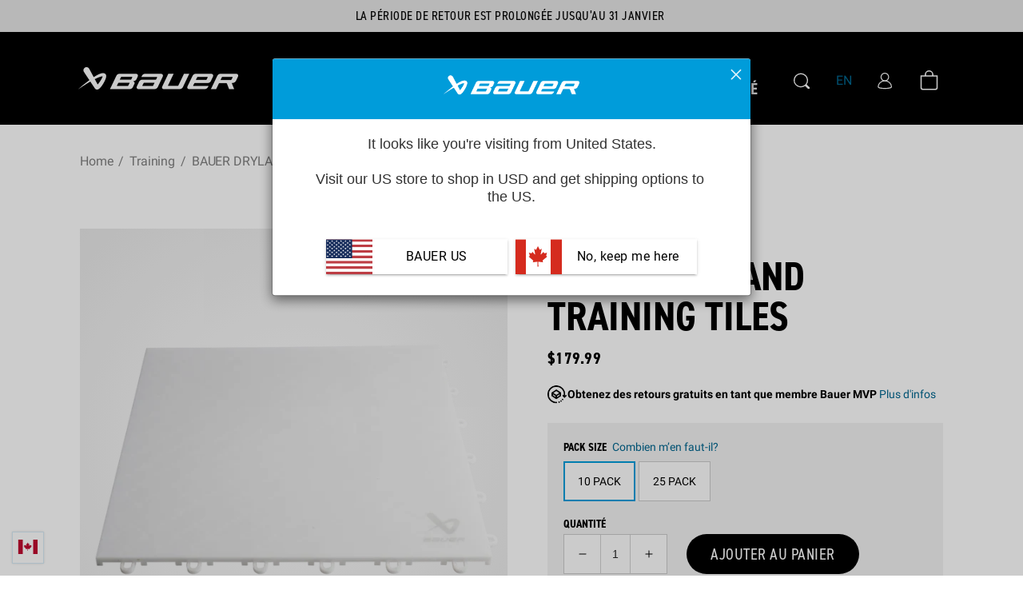

--- FILE ---
content_type: text/html; charset=utf-8
request_url: https://ca.bauer.com/fr/products/bauer-dryland-training-tiles
body_size: 86401
content:
<!doctype html>
<html class="no-js" lang="fr">
  <head>
	<script src="//ca.bauer.com/cdn/shop/files/pandectes-rules.js?v=321479797529855123"></script>
	
	
    <meta charset="utf-8">
    <meta http-equiv="X-UA-Compatible" content="IE=edge">
    <meta name="viewport" content="width=device-width,initial-scale=1">
    <meta name="theme-color" content="">
    <link rel="canonical" href="https://ca.bauer.com/fr/products/bauer-dryland-training-tiles">
    <link rel="preconnect" href="https://cdn.shopify.com" crossorigin>
    <link rel="preconnect" href="https://fonts.googleapis.com">
    <link rel="preconnect" href="https://fonts.gstatic.com" crossorigin>
    <link rel="preload" href="https://use.typekit.net/yvp1ujc.css" as="style">
    <link rel="preload" href="https://fonts.googleapis.com/css2?family=Roboto:ital,wght@0,400;0,700;1,400;1,700&display=swap" as="style">
    
    
    <!-- React slick Slider for MyBauer Skates -->
    <link
      rel="stylesheet"
      type="text/css"
      charset="UTF-8"
      href="https://cdnjs.cloudflare.com/ajax/libs/slick-carousel/1.6.0/slick.min.css"
    />   
    <link
      rel="stylesheet"
      type="text/css"
      href="https://cdnjs.cloudflare.com/ajax/libs/slick-carousel/1.6.0/slick-theme.min.css"
    />

    <link href="https://fonts.googleapis.com/css2?family=Barlow+Condensed:wght@400;600;700&family=Inter&display=swap" rel="stylesheet">
    
    <!-- React Slick Slider for MyBauer Skates -->
    


     <!-- choice.js -->
    <link rel="stylesheet" href="https://cdn.jsdelivr.net/npm/choices.js/public/assets/styles/choices.min.css" />
    <script src="https://cdn.jsdelivr.net/npm/choices.js/public/assets/scripts/choices.min.js"></script><link rel="icon" type="image/png" href="//ca.bauer.com/cdn/shop/files/favicon-32x32.png?crop=center&height=32&v=1665670604&width=32">

    <!-- Turn PLP price red on BFCM pages -- CA only. 
    -->

    
    <!--Hide the mybauer products from search engine  -->
    

    <title>
      BAUER DRYLAND TRAINING TILES</title>

    

    
      <meta name="description" content="Entraînez-vous à manipuler votre bâton où que vous soyez avec les dalles d&#39;entraînement BAUER Dryland. Une formule de surface unique crée une surface de manipulation et de tir lisse, parfaite pour la pratique intérieure ou extérieure à la maison.Principales caractéristiques: Système de clipsage symétrique breveté – Ins">
    

    

<meta property="og:site_name" content="Bauer Hockey, Ltd">
<meta property="og:url" content="https://ca.bauer.com/fr/products/bauer-dryland-training-tiles">
<meta property="og:title" content="BAUER DRYLAND TRAINING TILES">
<meta property="og:type" content="product">
<meta property="og:description" content="Entraînez-vous à manipuler votre bâton où que vous soyez avec les dalles d&#39;entraînement BAUER Dryland. Une formule de surface unique crée une surface de manipulation et de tir lisse, parfaite pour la pratique intérieure ou extérieure à la maison.Principales caractéristiques: Système de clipsage symétrique breveté – Ins"><meta property="og:image" content="http://ca.bauer.com/cdn/shop/files/drylandtiles__1.png?v=1692371079">
  <meta property="og:image:secure_url" content="https://ca.bauer.com/cdn/shop/files/drylandtiles__1.png?v=1692371079">
  <meta property="og:image:width" content="1250">
  <meta property="og:image:height" content="1250"><meta property="og:price:amount" content="179.99">
  <meta property="og:price:currency" content="CAD"><meta name="twitter:site" content="@BauerHockey"><meta name="twitter:card" content="summary_large_image">
<meta name="twitter:title" content="BAUER DRYLAND TRAINING TILES">
<meta name="twitter:description" content="Entraînez-vous à manipuler votre bâton où que vous soyez avec les dalles d&#39;entraînement BAUER Dryland. Une formule de surface unique crée une surface de manipulation et de tir lisse, parfaite pour la pratique intérieure ou extérieure à la maison.Principales caractéristiques: Système de clipsage symétrique breveté – Ins">


    <script src="//ca.bauer.com/cdn/shop/t/414/assets/jquery-3.6.0.slim.min.js?v=174014023648444267701768322956" defer="defer"></script>
    <script src="//ca.bauer.com/cdn/shop/t/414/assets/papaparse.min.js?v=42616721075116712071768322961" defer="defer"></script>

      <script src="//ca.bauer.com/cdn/shop/t/414/assets/steel-orthotics-size-calculator.js?v=177743908385587797251768322998" defer="defer"></script>

    <script src="//ca.bauer.com/cdn/shop/t/414/assets/global.js?v=177675571448740576971768322955" defer="defer"></script>

   <script defer src="https://cdn.jsdelivr.net/npm/alpinejs@3.14.0/dist/cdn.min.js"></script>
    

   
    
    
<script src="//ca.bauer.com/cdn/shop/t/414/assets/lib.quicklink.js?v=128333416335306055281768322956" defer="defer"></script>



<script src="//ca.bauer.com/cdn/shop/t/414/assets/searchspring.bundle.js?v=58562718820578478331768325036" id="searchspring-context" defer="defer">
  
  
  template = "product";
  
  
  let pathname = window.location.pathname;
  let langCode= pathname.split("/"); 
  region = 'ca';


  if(langCode[1] === 'fr') {
    language = 'fr';
  } else {
    language = 'en';
  } 
</script>


<script>
  window.Resources = {
    country_code: "CA",
    pdp: {
      steel_selection: {
        "added_with": "Ajouté avec",
        "steel_out_of_stock": "Acier en rupture de stock",
        "all_remaining_qty_in_cart": "Tout l&#39;inventaire restant pour cette sélection d&#39;acier est dans votre sac."
      }
    },
    searchspring: {
      logos: {
        "Vapor": "//ca.bauer.com/cdn/shop/files/Vapor-logo-gradient_x12.png?v=1749136028",
        "Supreme": "//ca.bauer.com/cdn/shop/files/supreme-logo-yellow-new_x12.png?v=1704893988",
        "Nexus": "//ca.bauer.com/cdn/shop/files/nexus-logo-blue-new_x12.png?v=1704893988"
      },
      autocomplete: {
        popularProducts: "PRODUITS POPULAIRES",
        recommendedProducts: "PRODUITS RECOMMANDÉS",
        suggestions: "SUGGESTIONS",
        topSearches: "MEILLEURES RECHERCHES",
        noResultsAutocomplete: "Aucun résultat",
        viewAllResults: "Afficher tous les résultats",
      },
      searchHeader: {
        searchResults: "Résultats de recherche",
        noResultsFor: "AUCUN RÉSULTAT DE RECHERCHE POUR",
        doubleCheck: "Vérifiez l&#39;orthographe ou réessayez avec un terme moins spécifique.",
        noResults: "AUCUN RÉSULTAT TROUVÉ",
        weFound: "NOUS AVONS TROUVÉ",
        result: " RÉSULTAT",
        for: " POUR",
        results: " RÉSULTATS",
        load: "CHARGER",
        more: "SUITE",
      },
      filters: {
        filtersLabel: "Filtres",
        filterBy: "FILTRER PAR",
        close: "proche", 
        viewResults: "VOIR LES RÉSULTATS",
      },
      recommendations: {
        ariaLabelPrev: "Retourner",
        ariaLabelNext: "Aller de l&#39;avant"
      }
    }
  }
</script><script src="//ca.bauer.com/cdn/shop/t/414/assets/flickity.pkgd.min.js?v=1533768163884749591768322955" defer="defer"></script>

<link rel="preload" href="//ca.bauer.com/cdn/shop/t/414/assets/flickity.css?v=161380185231619952041768322954" as="style" onload="this.onload=null;this.rel='stylesheet'">
<noscript><link href="//ca.bauer.com/cdn/shop/t/414/assets/flickity.css?v=161380185231619952041768322954" rel="stylesheet" type="text/css" media="all" /></noscript>


<script type="application/javascript">
  window.assetsPath = "//ca.bauer.com/cdn/shop/t/414/assets/searchspring.bundle.js?v=58562718820578478331768325036".split("index.bundle.js")[0]
</script>


    
    
        <script
            src="https://code.jquery.com/jquery-3.6.0.min.js"
            integrity="sha256-/xUj+3OJU5yExlq6GSYGSHk7tPXikynS7ogEvDej/m4="
            crossorigin="anonymous"
            defer="defer"
        ></script>
        <script src="https://cdn.jsdelivr.net/npm/jquery-validation@1.19.5/dist/jquery.validate.min.js"
            crossorigin="anonymous"
            defer="defer"
        ></script>
    

    <script src="//ca.bauer.com/cdn/shop/t/414/assets/Custom.js?v=96513767097735733551768322946" defer="defer"></script>

    <script>window.performance && window.performance.mark && window.performance.mark('shopify.content_for_header.start');</script><meta name="google-site-verification" content="M3eO7RTuHe2IJbx3420Jpn783HWCcnm6lA_C-vZ03a0">
<meta id="shopify-digital-wallet" name="shopify-digital-wallet" content="/65847492861/digital_wallets/dialog">
<meta name="shopify-checkout-api-token" content="b96447215f152320a961aad96887a3c8">
<link rel="alternate" hreflang="x-default" href="https://ca.bauer.com/products/bauer-dryland-training-tiles">
<link rel="alternate" hreflang="en-CA" href="https://ca.bauer.com/products/bauer-dryland-training-tiles">
<link rel="alternate" hreflang="fr-CA" href="https://ca.bauer.com/fr/products/bauer-dryland-training-tiles">
<link rel="alternate" type="application/json+oembed" href="https://ca.bauer.com/fr/products/bauer-dryland-training-tiles.oembed">
<script async="async" src="/checkouts/internal/preloads.js?locale=fr-CA"></script>
<link rel="preconnect" href="https://shop.app" crossorigin="anonymous">
<script async="async" src="https://shop.app/checkouts/internal/preloads.js?locale=fr-CA&shop_id=65847492861" crossorigin="anonymous"></script>
<script id="apple-pay-shop-capabilities" type="application/json">{"shopId":65847492861,"countryCode":"CA","currencyCode":"CAD","merchantCapabilities":["supports3DS"],"merchantId":"gid:\/\/shopify\/Shop\/65847492861","merchantName":"Bauer Hockey, Ltd","requiredBillingContactFields":["postalAddress","email","phone"],"requiredShippingContactFields":["postalAddress","email","phone"],"shippingType":"shipping","supportedNetworks":["visa","masterCard","amex","interac","jcb"],"total":{"type":"pending","label":"Bauer Hockey, Ltd","amount":"1.00"},"shopifyPaymentsEnabled":true,"supportsSubscriptions":true}</script>
<script id="shopify-features" type="application/json">{"accessToken":"b96447215f152320a961aad96887a3c8","betas":["rich-media-storefront-analytics"],"domain":"ca.bauer.com","predictiveSearch":true,"shopId":65847492861,"locale":"fr"}</script>
<script>var Shopify = Shopify || {};
Shopify.shop = "bauer-hockey-ca.myshopify.com";
Shopify.locale = "fr";
Shopify.currency = {"active":"CAD","rate":"1.0"};
Shopify.country = "CA";
Shopify.theme = {"name":"Sprint Deployment - 13 JAN 2026","id":157678043389,"schema_name":"CQL Propel","schema_version":"0.6.0","theme_store_id":null,"role":"main"};
Shopify.theme.handle = "null";
Shopify.theme.style = {"id":null,"handle":null};
Shopify.cdnHost = "ca.bauer.com/cdn";
Shopify.routes = Shopify.routes || {};
Shopify.routes.root = "/fr/";</script>
<script type="module">!function(o){(o.Shopify=o.Shopify||{}).modules=!0}(window);</script>
<script>!function(o){function n(){var o=[];function n(){o.push(Array.prototype.slice.apply(arguments))}return n.q=o,n}var t=o.Shopify=o.Shopify||{};t.loadFeatures=n(),t.autoloadFeatures=n()}(window);</script>
<script>
  window.ShopifyPay = window.ShopifyPay || {};
  window.ShopifyPay.apiHost = "shop.app\/pay";
  window.ShopifyPay.redirectState = null;
</script>
<script id="shop-js-analytics" type="application/json">{"pageType":"product"}</script>
<script defer="defer" async type="module" src="//ca.bauer.com/cdn/shopifycloud/shop-js/modules/v2/client.init-shop-cart-sync_DyYWCJny.fr.esm.js"></script>
<script defer="defer" async type="module" src="//ca.bauer.com/cdn/shopifycloud/shop-js/modules/v2/chunk.common_BDBm0ZZC.esm.js"></script>
<script type="module">
  await import("//ca.bauer.com/cdn/shopifycloud/shop-js/modules/v2/client.init-shop-cart-sync_DyYWCJny.fr.esm.js");
await import("//ca.bauer.com/cdn/shopifycloud/shop-js/modules/v2/chunk.common_BDBm0ZZC.esm.js");

  window.Shopify.SignInWithShop?.initShopCartSync?.({"fedCMEnabled":true,"windoidEnabled":true});

</script>
<script>
  window.Shopify = window.Shopify || {};
  if (!window.Shopify.featureAssets) window.Shopify.featureAssets = {};
  window.Shopify.featureAssets['shop-js'] = {"shop-cart-sync":["modules/v2/client.shop-cart-sync_B_Bw5PRo.fr.esm.js","modules/v2/chunk.common_BDBm0ZZC.esm.js"],"init-fed-cm":["modules/v2/client.init-fed-cm_-pdRnAOg.fr.esm.js","modules/v2/chunk.common_BDBm0ZZC.esm.js"],"init-windoid":["modules/v2/client.init-windoid_DnYlFG1h.fr.esm.js","modules/v2/chunk.common_BDBm0ZZC.esm.js"],"shop-cash-offers":["modules/v2/client.shop-cash-offers_C5kHJTSN.fr.esm.js","modules/v2/chunk.common_BDBm0ZZC.esm.js","modules/v2/chunk.modal_CtqKD1z8.esm.js"],"shop-button":["modules/v2/client.shop-button_mcpRJFuh.fr.esm.js","modules/v2/chunk.common_BDBm0ZZC.esm.js"],"init-shop-email-lookup-coordinator":["modules/v2/client.init-shop-email-lookup-coordinator_BCzilhpw.fr.esm.js","modules/v2/chunk.common_BDBm0ZZC.esm.js"],"shop-toast-manager":["modules/v2/client.shop-toast-manager_C_QXj6h0.fr.esm.js","modules/v2/chunk.common_BDBm0ZZC.esm.js"],"shop-login-button":["modules/v2/client.shop-login-button_BEQFZ84Y.fr.esm.js","modules/v2/chunk.common_BDBm0ZZC.esm.js","modules/v2/chunk.modal_CtqKD1z8.esm.js"],"avatar":["modules/v2/client.avatar_BTnouDA3.fr.esm.js"],"init-shop-cart-sync":["modules/v2/client.init-shop-cart-sync_DyYWCJny.fr.esm.js","modules/v2/chunk.common_BDBm0ZZC.esm.js"],"pay-button":["modules/v2/client.pay-button_DsS5m06H.fr.esm.js","modules/v2/chunk.common_BDBm0ZZC.esm.js"],"init-shop-for-new-customer-accounts":["modules/v2/client.init-shop-for-new-customer-accounts_BFJXT-UG.fr.esm.js","modules/v2/client.shop-login-button_BEQFZ84Y.fr.esm.js","modules/v2/chunk.common_BDBm0ZZC.esm.js","modules/v2/chunk.modal_CtqKD1z8.esm.js"],"init-customer-accounts-sign-up":["modules/v2/client.init-customer-accounts-sign-up_QowAcxX2.fr.esm.js","modules/v2/client.shop-login-button_BEQFZ84Y.fr.esm.js","modules/v2/chunk.common_BDBm0ZZC.esm.js","modules/v2/chunk.modal_CtqKD1z8.esm.js"],"shop-follow-button":["modules/v2/client.shop-follow-button_9fzI0NJX.fr.esm.js","modules/v2/chunk.common_BDBm0ZZC.esm.js","modules/v2/chunk.modal_CtqKD1z8.esm.js"],"checkout-modal":["modules/v2/client.checkout-modal_DHwrZ6kr.fr.esm.js","modules/v2/chunk.common_BDBm0ZZC.esm.js","modules/v2/chunk.modal_CtqKD1z8.esm.js"],"init-customer-accounts":["modules/v2/client.init-customer-accounts_BBfGV8Xt.fr.esm.js","modules/v2/client.shop-login-button_BEQFZ84Y.fr.esm.js","modules/v2/chunk.common_BDBm0ZZC.esm.js","modules/v2/chunk.modal_CtqKD1z8.esm.js"],"lead-capture":["modules/v2/client.lead-capture_BFlE4x9y.fr.esm.js","modules/v2/chunk.common_BDBm0ZZC.esm.js","modules/v2/chunk.modal_CtqKD1z8.esm.js"],"shop-login":["modules/v2/client.shop-login_C8y8Opox.fr.esm.js","modules/v2/chunk.common_BDBm0ZZC.esm.js","modules/v2/chunk.modal_CtqKD1z8.esm.js"],"payment-terms":["modules/v2/client.payment-terms_DoIedF_y.fr.esm.js","modules/v2/chunk.common_BDBm0ZZC.esm.js","modules/v2/chunk.modal_CtqKD1z8.esm.js"]};
</script>
<script>(function() {
  var isLoaded = false;
  function asyncLoad() {
    if (isLoaded) return;
    isLoaded = true;
    var urls = ["https:\/\/cdn-loyalty.yotpo.com\/loader\/4h1C070ORwYfvlGhQqflTQ.js?shop=bauer-hockey-ca.myshopify.com","https:\/\/d18eg7dreypte5.cloudfront.net\/scripts\/integrations\/subscription.js?shop=bauer-hockey-ca.myshopify.com","https:\/\/str.rise-ai.com\/?shop=bauer-hockey-ca.myshopify.com","https:\/\/strn.rise-ai.com\/?shop=bauer-hockey-ca.myshopify.com","https:\/\/d18eg7dreypte5.cloudfront.net\/browse-abandonment\/smsbump_timer.js?shop=bauer-hockey-ca.myshopify.com","https:\/\/plugin.flipgive.com\/script_tag_assets\/flipgive_referral_check.min.js?shop=bauer-hockey-ca.myshopify.com","https:\/\/cdn.rebuyengine.com\/onsite\/js\/rebuy.js?shop=bauer-hockey-ca.myshopify.com"];
    for (var i = 0; i < urls.length; i++) {
      var s = document.createElement('script');
      s.type = 'text/javascript';
      s.async = true;
      s.src = urls[i];
      var x = document.getElementsByTagName('script')[0];
      x.parentNode.insertBefore(s, x);
    }
  };
  if(window.attachEvent) {
    window.attachEvent('onload', asyncLoad);
  } else {
    window.addEventListener('load', asyncLoad, false);
  }
})();</script>
<script id="__st">var __st={"a":65847492861,"offset":-18000,"reqid":"640f69be-5f2e-48bd-9677-d45143e16a3a-1768861188","pageurl":"ca.bauer.com\/fr\/products\/bauer-dryland-training-tiles","u":"7df5ec4a72fd","p":"product","rtyp":"product","rid":8135709098237};</script>
<script>window.ShopifyPaypalV4VisibilityTracking = true;</script>
<script id="captcha-bootstrap">!function(){'use strict';const t='contact',e='account',n='new_comment',o=[[t,t],['blogs',n],['comments',n],[t,'customer']],c=[[e,'customer_login'],[e,'guest_login'],[e,'recover_customer_password'],[e,'create_customer']],r=t=>t.map((([t,e])=>`form[action*='/${t}']:not([data-nocaptcha='true']) input[name='form_type'][value='${e}']`)).join(','),a=t=>()=>t?[...document.querySelectorAll(t)].map((t=>t.form)):[];function s(){const t=[...o],e=r(t);return a(e)}const i='password',u='form_key',d=['recaptcha-v3-token','g-recaptcha-response','h-captcha-response',i],f=()=>{try{return window.sessionStorage}catch{return}},m='__shopify_v',_=t=>t.elements[u];function p(t,e,n=!1){try{const o=window.sessionStorage,c=JSON.parse(o.getItem(e)),{data:r}=function(t){const{data:e,action:n}=t;return t[m]||n?{data:e,action:n}:{data:t,action:n}}(c);for(const[e,n]of Object.entries(r))t.elements[e]&&(t.elements[e].value=n);n&&o.removeItem(e)}catch(o){console.error('form repopulation failed',{error:o})}}const l='form_type',E='cptcha';function T(t){t.dataset[E]=!0}const w=window,h=w.document,L='Shopify',v='ce_forms',y='captcha';let A=!1;((t,e)=>{const n=(g='f06e6c50-85a8-45c8-87d0-21a2b65856fe',I='https://cdn.shopify.com/shopifycloud/storefront-forms-hcaptcha/ce_storefront_forms_captcha_hcaptcha.v1.5.2.iife.js',D={infoText:'Protégé par hCaptcha',privacyText:'Confidentialité',termsText:'Conditions'},(t,e,n)=>{const o=w[L][v],c=o.bindForm;if(c)return c(t,g,e,D).then(n);var r;o.q.push([[t,g,e,D],n]),r=I,A||(h.body.append(Object.assign(h.createElement('script'),{id:'captcha-provider',async:!0,src:r})),A=!0)});var g,I,D;w[L]=w[L]||{},w[L][v]=w[L][v]||{},w[L][v].q=[],w[L][y]=w[L][y]||{},w[L][y].protect=function(t,e){n(t,void 0,e),T(t)},Object.freeze(w[L][y]),function(t,e,n,w,h,L){const[v,y,A,g]=function(t,e,n){const i=e?o:[],u=t?c:[],d=[...i,...u],f=r(d),m=r(i),_=r(d.filter((([t,e])=>n.includes(e))));return[a(f),a(m),a(_),s()]}(w,h,L),I=t=>{const e=t.target;return e instanceof HTMLFormElement?e:e&&e.form},D=t=>v().includes(t);t.addEventListener('submit',(t=>{const e=I(t);if(!e)return;const n=D(e)&&!e.dataset.hcaptchaBound&&!e.dataset.recaptchaBound,o=_(e),c=g().includes(e)&&(!o||!o.value);(n||c)&&t.preventDefault(),c&&!n&&(function(t){try{if(!f())return;!function(t){const e=f();if(!e)return;const n=_(t);if(!n)return;const o=n.value;o&&e.removeItem(o)}(t);const e=Array.from(Array(32),(()=>Math.random().toString(36)[2])).join('');!function(t,e){_(t)||t.append(Object.assign(document.createElement('input'),{type:'hidden',name:u})),t.elements[u].value=e}(t,e),function(t,e){const n=f();if(!n)return;const o=[...t.querySelectorAll(`input[type='${i}']`)].map((({name:t})=>t)),c=[...d,...o],r={};for(const[a,s]of new FormData(t).entries())c.includes(a)||(r[a]=s);n.setItem(e,JSON.stringify({[m]:1,action:t.action,data:r}))}(t,e)}catch(e){console.error('failed to persist form',e)}}(e),e.submit())}));const S=(t,e)=>{t&&!t.dataset[E]&&(n(t,e.some((e=>e===t))),T(t))};for(const o of['focusin','change'])t.addEventListener(o,(t=>{const e=I(t);D(e)&&S(e,y())}));const B=e.get('form_key'),M=e.get(l),P=B&&M;t.addEventListener('DOMContentLoaded',(()=>{const t=y();if(P)for(const e of t)e.elements[l].value===M&&p(e,B);[...new Set([...A(),...v().filter((t=>'true'===t.dataset.shopifyCaptcha))])].forEach((e=>S(e,t)))}))}(h,new URLSearchParams(w.location.search),n,t,e,['guest_login'])})(!0,!0)}();</script>
<script integrity="sha256-4kQ18oKyAcykRKYeNunJcIwy7WH5gtpwJnB7kiuLZ1E=" data-source-attribution="shopify.loadfeatures" defer="defer" src="//ca.bauer.com/cdn/shopifycloud/storefront/assets/storefront/load_feature-a0a9edcb.js" crossorigin="anonymous"></script>
<script crossorigin="anonymous" defer="defer" src="//ca.bauer.com/cdn/shopifycloud/storefront/assets/shopify_pay/storefront-65b4c6d7.js?v=20250812"></script>
<script data-source-attribution="shopify.dynamic_checkout.dynamic.init">var Shopify=Shopify||{};Shopify.PaymentButton=Shopify.PaymentButton||{isStorefrontPortableWallets:!0,init:function(){window.Shopify.PaymentButton.init=function(){};var t=document.createElement("script");t.src="https://ca.bauer.com/cdn/shopifycloud/portable-wallets/latest/portable-wallets.fr.js",t.type="module",document.head.appendChild(t)}};
</script>
<script data-source-attribution="shopify.dynamic_checkout.buyer_consent">
  function portableWalletsHideBuyerConsent(e){var t=document.getElementById("shopify-buyer-consent"),n=document.getElementById("shopify-subscription-policy-button");t&&n&&(t.classList.add("hidden"),t.setAttribute("aria-hidden","true"),n.removeEventListener("click",e))}function portableWalletsShowBuyerConsent(e){var t=document.getElementById("shopify-buyer-consent"),n=document.getElementById("shopify-subscription-policy-button");t&&n&&(t.classList.remove("hidden"),t.removeAttribute("aria-hidden"),n.addEventListener("click",e))}window.Shopify?.PaymentButton&&(window.Shopify.PaymentButton.hideBuyerConsent=portableWalletsHideBuyerConsent,window.Shopify.PaymentButton.showBuyerConsent=portableWalletsShowBuyerConsent);
</script>
<script data-source-attribution="shopify.dynamic_checkout.cart.bootstrap">document.addEventListener("DOMContentLoaded",(function(){function t(){return document.querySelector("shopify-accelerated-checkout-cart, shopify-accelerated-checkout")}if(t())Shopify.PaymentButton.init();else{new MutationObserver((function(e,n){t()&&(Shopify.PaymentButton.init(),n.disconnect())})).observe(document.body,{childList:!0,subtree:!0})}}));
</script>
<link id="shopify-accelerated-checkout-styles" rel="stylesheet" media="screen" href="https://ca.bauer.com/cdn/shopifycloud/portable-wallets/latest/accelerated-checkout-backwards-compat.css" crossorigin="anonymous">
<style id="shopify-accelerated-checkout-cart">
        #shopify-buyer-consent {
  margin-top: 1em;
  display: inline-block;
  width: 100%;
}

#shopify-buyer-consent.hidden {
  display: none;
}

#shopify-subscription-policy-button {
  background: none;
  border: none;
  padding: 0;
  text-decoration: underline;
  font-size: inherit;
  cursor: pointer;
}

#shopify-subscription-policy-button::before {
  box-shadow: none;
}

      </style>
<script id="sections-script" data-sections="main-product,specifications,header,footer" defer="defer" src="//ca.bauer.com/cdn/shop/t/414/compiled_assets/scripts.js?v=51148"></script>
<script>window.performance && window.performance.mark && window.performance.mark('shopify.content_for_header.end');</script>

    <style data-shopify>
  /* Fonts */

  :root {
    --font-body-family: Roboto, Impact, Helvetica, sans-serif;
    --font-body-style: normal;
    --font-body-weight: normal;

    --font-heading-family: din-2014-narrow, Impact, Helvetica, sans-serif;
    --font-heading-style: normal;
    --font-heading-weight: bold;

    --font-body-scale: 1;
    --font-heading-scale: 1;
  }
</style>

<style data-shopify>
  /* Colors */
  :root {
    /* Hex values */
    --color-styleguide-primary: #009cda;
    --color-styleguide-secondary: #e6e6e6;
    --color-styleguide-accent-1: #f5f5f7;
    --color-styleguide-accent-2: #ccc;
    --color-styleguide-accent-3: #B3B3B3;
    --color-styleguide-text: #000000;
    --color-styleguide-black: #000000;
    --color-styleguide-white: #fff;
    --color-styleguide-supreme-yellow: #FFC238;
    --color-styleguide-vapor-red: #D41D32;
    --color-styleguide-nexus-blue: #067FC6;
    --color-styleguide-greenfit-green: #78BE20;
    --color-styleguide-greenfit-blue-1: #0077C8;
    --color-styleguide-greenfit-blue-2: #003865;
    --color-styleguide-prosharp-grey-1: #1C1E1F;
    --color-styleguide-prosharp-grey-2: #7A7C7E;
    --color-styleguide-prosharp-grey-3: #C4C8C9;
    --color-styleguide-prosharp-blue: #0042AC;
    --color-styleguide-menu-nav: #F6F6F6;
    --color-styleguide-pdp-image-background: #D8D8D8;
    --color-styleguide-pdp-options-background: #FEFEFE;
    

    --color-background: #FFF;
    --color-foreground: #000000;

    --color-accent-1: #009cda;
    --color-accent-2: #cccccc;
    --color-accent-3: #b3b3b3;

    --color-border: var(--color-base-accent-2);

    --color-badge-background: var(--color-base-background);
    --color-badge-border: var(--color-base-foreground);

    --color-card-hover: var(--color-base-foreground);
    --color-tab: var(--color-base-foreground);

    --color-icon: var(--color-base-accent-1);
    --color-icon-text: var(--color-base-background);

    --color-button: var(--color-base-button-background-1);
    --color-button-text: var(--color-base-button-foreground-1);

    --color-button-background-1: #000000;
    --color-button-foreground-1: #FFF;
    --color-button-background-1-hover: #009cda;
    --color-button-foreground-1-hover: #FFF;
    --color-button-background-1-active: #29c2ff;
    --color-button-foreground-1-active: #FFF;
    --color-button-background-1-disabled: #B3B3B3;
    --color-button-foreground-1-disabled: #E6E6E6;

    --color-button-background-2: #ffffff;
    --color-button-foreground-2: #000000;
    --color-button-background-2-hover: #FFFFFF;
    --color-button-foreground-2-hover: #009CDA;
    --color-button-background-2-active: #FFFFFF;
    --color-button-foreground-2-active: #29C2FF;
    --color-button-background-2-disabled: #E6E6E6;
    --color-button-foreground-2-disabled: #B3B3B3;

    --color-button-background-3: #ffffff;
    --color-button-foreground-3: #ffffff;
    --color-button-background-3-hover: #009cda;
    --color-button-foreground-3-hover: #009CDA;
    --color-button-background-3-active: #29c2ff;
    --color-button-foreground-3-active: #29C2FF;
    --color-button-background-3-disabled: #B3B3B3;
    --color-button-foreground-3-disabled: #B3B3B3;

    --color-button-background-4: #ffffff;
    --color-button-foreground-4: #FFFFFF;
    --color-button-background-4-hover: #009cda;
    --color-button-foreground-4-hover: #009CDA;
    --color-button-background-4-active: #29c2ff;
    --color-button-foreground-4-active: #29C2FF;
    --color-button-background-4-disabled: #E6E6E6;
    --color-button-foreground-4-disabled: #E6E6E6;

    --color-link: var(--color-base-link-1);
    --color-link-hover: var(--color-base-link-hover-1);
    --color-link-active: var(--color-base-link-active-1);

    --color-link-1: #00668f;
    --color-link-hover-1: #009cda;
    --color-link-active-1: #009cda;
    --color-link-2: #4a4a4a;
    --color-link-hover-2: #4a4a4a;
    --color-link-active-2: #4a4a4a;

    /* RGB values */
    --color-base-background: 255, 255, 255;
    --color-base-foreground: 0, 0, 0;
    --color-base-accent-1: 0, 156, 218;
    --color-base-accent-2: 204, 204, 204;
    --color-base-accent-3: 179, 179, 179;

    --color-base-button-background-1: 0, 0, 0;
    --color-base-button-foreground-1: 255, 255, 255;

    --color-base-button-background-2: 255, 255, 255;
    --color-base-button-foreground-2: 0, 0, 0;

    --color-base-button-background-3: 255, 255, 255;
    --color-base-button-foreground-3: 255, 255, 255;

    --color-base-link-1: 0, 102, 143;
    --color-base-link-hover-1: 0, 156, 218;
    --color-base-link-active-1: 0, 156, 218;

    --color-base-link-2: 74, 74, 74;
    --color-base-link-hover-2: 74, 74, 74;
    --color-base-link-active-2: 74, 74, 74;

    /* Other settings */
    --payment-terms-background-color: #FFFFFF;

    --page-width: 160rem;
    --page-width-margin: 2rem;
    
    /* Animations settings */ 

    --animation-scroll_appear: noeffect;
    --animation-scroll_appear_timing: .3s;
  }
</style>

<style data-shopify>
  .color-swatches-styleguide .swatch {
    display: flex;
    align-items: flex-end;
    min-height: 30rem;
    margin: 1rem;
    padding: 2rem;
    border: 1px solid var(--color-styleguide-accent-2);
    border-radius: 10px;
  }

  .brand-primary {
    color: var(--color-styleguide-white);
    background-color: var(--color-styleguide-primary);
  }

  .brand-secondary {
    color: var(--color-styleguide-text);
    background-color: var(--color-styleguide-secondary);
  }

  .brand-accent-1 {
    color: var(--color-styleguide-text);
    background-color: var(--color-styleguide-accent-1);
  }

  .brand-accent-2 {
    color: var(--color-styleguide-text);
    background-color: var(--color-styleguide-accent-2);
  }

  .brand-accent-3 {
    color: var(--color-styleguide-text);
    background-color: var(--color-styleguide-accent-3);
  }

  .brand-text {
    color: var(--color-styleguide-text);
    background-color: var(--color-styleguide-white);
  }

  .brand-black {
    color: var(--color-styleguide-white);
    background-color: var(--color-styleguide-black);
  }

  .brand-white {
    color: var(--color-styleguide-text);
    background-color: var(--color-styleguide-white);
  }

  .brand-supreme-yellow {
    color: var(--color-styleguide-text);
    background-color: var(--color-styleguide-supreme-yellow);
  }

  .brand-vapor-red {
    color: var(--color-styleguide-white);
    background-color: var(--color-styleguide-vapor-red);
  }

  .brand-nexus-blue {
    color: var(--color-styleguide-white);
    background-color: var(--color-styleguide-nexus-blue);
  }

  .brand-greenfit-green {
    color: var(--color-styleguide-text);
    background-color: var(--color-styleguide-greenfit-green);
  }

  .brand-greenfit-blue-1 {
    color: var(--color-styleguide-white);
    background-color: var(--color-styleguide-greenfit-blue-1);
  }

  .brand-greenfit-blue-2 {
    color: var(--color-styleguide-white);
    background-color: var(--color-styleguide-greenfit-blue-2);
  }

  .brand-prosharp-grey-1 {
    color: var(--color-styleguide-white);
    background-color: var(--color-styleguide-prosharp-grey-1);
  }

  .brand-prosharp-grey-2 {
    color: var(--color-styleguide-white);
    background-color: var(--color-styleguide-prosharp-grey-2);
  }

  .brand-prosharp-grey-3 {
    color: var(--color-styleguide-text);
    background-color: var(--color-styleguide-prosharp-grey-3);
  }

  .brand-prosharp-blue {
    color: var(--color-styleguide-white);
    background-color: var(--color-styleguide-prosharp-blue);
  }

  .inputs-set {
    display: flex;
  }

  .inputs-set input {
    margin-right: 1rem !important;
  }
</style>

    <link href="//ca.bauer.com/cdn/shop/t/414/assets/base.css?v=143606485449465359591768322923" rel="stylesheet" type="text/css" media="all" />
    <link href="//ca.bauer.com/cdn/shop/t/414/assets/Custom.css?v=38959499877484902731768322945" rel="stylesheet" type="text/css" media="all" /><script>document.documentElement.className = document.documentElement.className.replace('no-js', 'js');
    if (Shopify.designMode) {
      document.documentElement.classList.add('shopify-design-mode');
    }

    </script>

    <link href="https://use.typekit.net/yvp1ujc.css" rel="stylesheet">
    <link href="https://fonts.googleapis.com/css2?family=Roboto:ital,wght@0,400;0,700;1,400;1,700&display=swap" rel="stylesheet">

    <script src="https://thread.spicegems.org/0/js/scripttags/bauer-hockey-ca/country_redirect_505fc9f09a0ebee5322cbf4cdbcf398e.min.js?v=47&amp;shop=bauer-hockey-ca.myshopify.com" type="text/javascript"></script>
    
    <script>
  window.ElevarTransformFn = item => {

   // Inside the "message" event prior to the "dl_user_data" one
   if (item._elevar_internal?.isElevarContextPush) {
    return (async () => {
      let transformedItem;
      // function which replaces empty strings with null
      function replaceEmptyWithNull(value) {
        return value === "" ? null : value;
      }
      let page_type;
        switch ("product") {
          case "index":
            page_type = "home";
            break;
          case "collection":
            page_type = "category";
            break;
          case "product":
            page_type = "PDP";
            break;
          default:
            page_type = "product";
            break;
        }
      // User is logged in
      if ("") {
        let email = "";
        let number = "";

        
        
        

        

        transformedItem = {
          user_properties: {
            user_loyalty_tier: "" || null,
            customer_tag: "",
            vip_account:  "NO" ,
            email: email,
            visitor_type: "logged_in",
            phone_number: number || null,
            shopify_country_code: "CA",
            shopify_account_id: "",
            user_id: item?.user_properties?.user_id || null,
          },
          device: {
            type: window.innerWidth <= 768 ? "mobile" : "desktop",
            screen_resolution: item?.device?.screen_resolution,
            viewport_size: item?.device?.viewport_size,
            encoding: item?.device?.encoding,
            language: item?.device?.language,
            colors: item?.device?.colors,
          },
          page: {
            page_type: page_type,
          },
          geo: {
            country: "",
            region: replaceEmptyWithNull(""),
            postalcode: replaceEmptyWithNull(""),
          },
        };
      } else {
        // User not logged in
        transformedItem = {
          user_properties: {
            email: null,
            visitor_type: "guest",
            phone_number: null,
            shopify_country_code: "CA",
            user_id: item?.user_properties?.user_id || null,
          },
          device: {
            type: window.innerWidth <= 768 ? "mobile" : "desktop",
            screen_resolution: item?.device?.screen_resolution,
            viewport_size: item?.device?.viewport_size,
            encoding: item?.device?.encoding,
            language: item?.device?.language,
            colors: item?.device?.colors,
          },
          page: {
            page_type: page_type,
          },
        };
      }
      return transformedItem;
    })();
  }

    // Function that takes a product as an argument and removes properties with null values
    const mapProductToGA4 = (product) => {
      const mappedProduct = {
        item_id: product.id,
        item_sku: product.product_id.toString(),
        item_name: product.name,
        item_brand: product.brand,
        item_category: product.category,
        item_category2: null,
        item_category3: null,
        item_category4: null,
        item_category5: null,
        item_list_name: product.list || null,
        item_variant: product.variant,
        item_variant_id: product.variant_id.toString(),
        item_age: null,
        item_badge: null,
        item_foot: null,
        item_width: null,
        item_size: null,
        item_steel: null,
        item_hand: null,
        item_flex: null,
        item_curve: null,
        price: parseFloat(product.price),
        quantity: parseInt(product.quantity) || 1,
      };

      // Remove properties with null values
      for (const key in mappedProduct) {
        if (mappedProduct[key] === null || mappedProduct[key] === undefined) {
          delete mappedProduct[key];
        }
      }

      return mappedProduct;
    };

    let ga4_structure = { event: item.event, event_id: item.event_id, ecommerce: { currency: "CAD", items: [] } };

    switch(item.event) {
      case "dl_add_to_cart":
        dataLayer.push({ ecommerce: null });
        ga4_structure.ecommerce.items.push(mapProductToGA4(item.ecommerce.add.products[0]));
        ga4_structure.ecommerce.value = parseFloat(item.ecommerce.add.products[0].price) * parseFloat(item.ecommerce.add.products[0].quantity);
        ga4_structure.ecommerce.items[0].item_category = item.ecommerce.add.products[0].category;
          
          let compareAtPrice = 0;
          let price = 179;
          let discount = parseFloat(compareAtPrice - price);
          if(compareAtPrice !== 0) 
            ga4_structure.ecommerce.items[0]["discount"] = discount;
          else ga4_structure.ecommerce.items[0]["discount"] = 0;
          ga4_structure.ecommerce.items[0]["item_category2"] = "Catalog";
          ga4_structure.ecommerce.items[0]["item_category3"] = "";
          ga4_structure.ecommerce.items[0]["item_category4"] = "Training";
          ga4_structure.ecommerce.items[0]["item_category5"] = "";
          ga4_structure.ecommerce.items[0]["item_badge"] = "";
          ga4_structure.ecommerce.items[0]["item_age"] = "";
          const selectedVariants = document.querySelectorAll('input[selected-variant]:checked');
          selectedVariants.forEach((element) => {
            const variantKey = element.dataset.steel ? "item_steel" : "item_" + element.name.toLowerCase();
            ga4_structure.ecommerce.items[0][variantKey] = element.value;
            if (element.dataset.steel) {
              ga4_structure.ecommerce.items[0].item_variant += " / " + element.value;
            }
          });
        break;

     case "dl_view_item":
        dataLayer.push({ ecommerce: null });
        ga4_structure.ecommerce.items.push(mapProductToGA4({
          ...item.ecommerce.detail.products[0],
          value: parseFloat(item.ecommerce.detail.products[0].price)
        }));

        if(item.ecommerce.detail.products[0].compare_at_price != 0)
          ga4_structure.ecommerce.items[0]["discount"] = parseFloat(item.ecommerce.detail.products[0].compare_at_price) - parseFloat(item.ecommerce.detail.products[0].price);
        else 
          ga4_structure.ecommerce.items[0]["discount"] = 0;
        
          ga4_structure.ecommerce.items[0]["item_category2"] = "Catalog";
          ga4_structure.ecommerce.items[0]["item_category3"] = "";
          ga4_structure.ecommerce.items[0]["item_category4"] = "Training";
          ga4_structure.ecommerce.items[0]["item_category5"] = "";
          ga4_structure.ecommerce.items[0]["item_badge"] = "";
          ga4_structure.ecommerce.items[0]["item_age"] = "";
        
          const selectedVariantsView = document.querySelectorAll('input[selected-variant]:checked');
          selectedVariantsView.forEach((element) => {
            const variantKey = element.dataset.steel ? "item_steel" : "item_" + element.name.toLowerCase();
            ga4_structure.ecommerce.items[0][variantKey] = element.value;
            if (element.dataset.steel) {
              ga4_structure.ecommerce.items[0].item_variant += " / " + element.value;
            }
          });
          ga4_structure.ecommerce.value = parseFloat(item.ecommerce.detail.products[0].price) * 1;
        break;

      case "dl_remove_from_cart":
        dataLayer.push({ ecommerce: null });
        ga4_structure.ecommerce.items = item.ecommerce.remove.products.map(mapProductToGA4);
        ga4_structure.ecommerce.value = parseFloat(item.ecommerce.remove.products[0].price) * parseFloat(item.ecommerce.remove.products[0].quantity);
        ga4_structure.ecommerce.items[0].item_category = item.ecommerce.remove.products[0].category;

          let selectedRemoveProduct = ga4_structure.ecommerce.items[0].item_id;
          let cartRemoveItems = [];
          cartRemoveItems.forEach(item => {
            if (item.sku == selectedRemoveProduct) {
              if(item.properties["Steel Selected"]) {
                ga4_structure.ecommerce.items[0]["item_steel"] = item.properties["Steel Selected"];
                ga4_structure.ecommerce.items[0].item_variant += (" / " + item.properties["Steel Selected"]); 
              }
              item.options_with_values.forEach(option => {
                ga4_structure.ecommerce.items[0]["item_" + option.name.toLowerCase()] = option.value;
              });
            }
          });

          
          

        break;

      case "dl_view_item_list":
        dataLayer.push({ ecommerce: null });
        ga4_structure.ecommerce.items = item.ecommerce.impressions.map(mapProductToGA4);
        ga4_structure.ecommerce.item_list_name = item.ecommerce.impressions[0].list;
        ga4_structure.ecommerce.items.forEach((mappedItem, index) => {
          mappedItem.item_list_name = item.ecommerce.impressions[index].list || "";
          mappedItem.index = index;
          mappedItem.item_category = item.ecommerce.impressions[index].category;
          if(item.ecommerce.impressions[index].compare_at_price != 0) {
            let discount = item.ecommerce.impressions[index].compare_at_price - item.ecommerce.impressions[index].price;
            mappedItem.discount = discount;
          } else {
            mappedItem.discount = 0;
          };
        });

        var productCategoryMap = {};
        
        
        ga4_structure.ecommerce.items.forEach(function(item) {
          var categoryData = productCategoryMap[item.item_sku] || {};
          item.item_category4 = categoryData.category4 || null;
          item.item_category2 = categoryData.category2 || null;
          item.item_category3 = categoryData.category3 || null;
          item.item_category5 = categoryData.category5 || null;
          item.item_badge = categoryData.badge || null;
          item.item_age = categoryData.age || null;
        });
        break;

      case "dl_view_cart":
        dataLayer.push({ ecommerce: null });
        ga4_structure.ecommerce.value = parseFloat(item.cart_total);
        ga4_structure.ecommerce.items = item.ecommerce.impressions.map(mapProductToGA4);
        break;

      case "dl_select_item":
        dataLayer.push({ ecommerce: null });
        ga4_structure.ecommerce.items.push(mapProductToGA4(item.ecommerce.click.products[0]));
        ga4_structure.ecommerce.item_list_name = item.ecommerce.click.products[0].list;
    
        // Update index for the item (assuming 1-based index)
        ga4_structure.ecommerce.items[0].index = item.ecommerce.click.products[0].position || 0;
    
        // Map product categories from search or collection
        var productCategoryMap = {};
        let selectedItemSku = ga4_structure.ecommerce.items[0].item_sku;
        
    
        // Update items with category and discount data
        ga4_structure.ecommerce.items.forEach(item => {
            var categoryData = productCategoryMap[item.item_sku];
    
            if (categoryData) {
                item.item_category4 = categoryData.category4 || null;
                item.item_category2 = categoryData.category2 || null;
                item.item_category3 = categoryData.category3 || null;
                item.item_category5 = categoryData.category5 || null;
                item.item_badge = categoryData.badge || null;
                item.item_age = categoryData.age || null;
                item.discount = parseFloat(categoryData.discount) || 0;  // Ensure it's a number
            }
        });
        break;


       case "dl_user_data":
        dataLayer.push({ ecommerce: null });
        let value = 0, quantity = 0;
        const cartProducts = [];
            
        break;


       case "dl_view_search_results":
        dataLayer.push({ ecommerce: null });
      
        // Map product impressions to GA4 structure
        ga4_structure.ecommerce.items = item.ecommerce.impressions.map(mapProductToGA4);
        ga4_structure.ecommerce.item_list_name = item.ecommerce.impressions[0]?.list || "";
      
        ga4_structure.ecommerce.items.forEach((mappedItem, index) => {
          const impression = item.ecommerce.impressions[index];
          mappedItem.item_list_name = impression?.list || "";
          mappedItem.index = index;
          mappedItem.item_category = impression?.category || "";
        });
        break;



      default:
        return item;
    }

    // Remove empty properties from each item in the item array
        ga4_structure.ecommerce.items.forEach(item => {
        for (const key in item) {
          // Check if the property value is null, undefined, or an empty string
          if (item[key] == null || item[key] === "" || item[key] === undefined) {
            delete item[key];
          }
        }
      });

    return ga4_structure;
  };

  // Event listener for when the mini-cart is opened
  document.addEventListener("mini-cart-open", async function() {
    const res = await fetch("/cart.js"); // Fetch cart data
    const cart = await res.json();
    let items = [];

    // Populate the `items` object with cart details
    cart.items.forEach((item, index) => {
      items.push({
        item_name: cart.items[index].product_title,
        item_id: cart.items[index].sku,
        item_sku: cart.items[index].id,
        item_price: cart.items[index].price / 100,
        quantity: cart.items[index].quantity,
        item_category: cart.items[index].product_type,
        index: index,
        item_brand: cart.items[index].vendor,
        item_list_name: "Shopping Cart",
        item_variant: cart.items[index].variant_title,
        item_variant_id: cart.items[index].variant_id
      }); 

      // Add custom options as properties
      item.options_with_values.forEach(option => {
        const prefixedName = `item_${option.name.toLowerCase()}`;
        items[index][prefixedName] = option.value;
      });
    });

      // Push the "view cart" event to the dataLayer
      let view_cart_event = {
        event: "dl_view_cart",
        ecommerce: {
          value: cart.total_price / 100,
          currency: cart.currency,
          items
        }
      };

      dataLayer.push(view_cart_event);
  });

  // Event listener for when the mini-cart is closed
  document.addEventListener("mini-cart-close", async function() {
    const res = await fetch("/cart.js"); // Fetch cart data
    const cart = await res.json();

    // Push the "close mini-cart" event to the dataLayer
    let close_cart_event = {
      event: "close_minicart",
      ecommerce: {
        currency: cart.currency,
        value: cart.total_price / 100,
        quantity: cart.item_count
      }
    };
    dataLayer.push(close_cart_event);
  });
</script>

    <meta name="google-site-verification" content="1mGfRLPeYRTkjuzHVeQ2Gk331-U8_75lr198U3qTSlE" />
  <!-- BEGIN app block: shopify://apps/pandectes-gdpr/blocks/banner/58c0baa2-6cc1-480c-9ea6-38d6d559556a -->
  
    
      <!-- TCF is active, scripts are loaded above -->
      
        <script>
          if (!window.PandectesRulesSettings) {
            window.PandectesRulesSettings = {"store":{"id":65847492861,"adminMode":false,"headless":false,"storefrontRootDomain":"","checkoutRootDomain":"","storefrontAccessToken":""},"banner":{"revokableTrigger":false,"cookiesBlockedByDefault":"0","hybridStrict":false,"isActive":true},"geolocation":{"auOnly":false,"brOnly":false,"caOnly":false,"chOnly":false,"euOnly":false,"jpOnly":false,"nzOnly":false,"thOnly":false,"zaOnly":false,"canadaOnly":false,"canadaLaw25":false,"canadaPipeda":false,"globalVisibility":true},"blocker":{"isActive":false,"googleConsentMode":{"isActive":false,"id":"","analyticsId":"","adwordsId":"","adStorageCategory":4,"analyticsStorageCategory":2,"functionalityStorageCategory":1,"personalizationStorageCategory":1,"securityStorageCategory":0,"customEvent":true,"redactData":false,"urlPassthrough":false,"dataLayerProperty":"dataLayer","waitForUpdate":0,"useNativeChannel":false,"debugMode":false},"facebookPixel":{"isActive":false,"id":"","ldu":false},"microsoft":{"isActive":false,"uetTags":""},"clarity":{},"rakuten":{"isActive":false,"cmp":false,"ccpa":false},"gpcIsActive":false,"klaviyoIsActive":false,"defaultBlocked":0,"patterns":{"whiteList":[],"blackList":{"1":[],"2":[],"4":[],"8":[]},"iframesWhiteList":[],"iframesBlackList":{"1":[],"2":[],"4":[],"8":[]},"beaconsWhiteList":[],"beaconsBlackList":{"1":[],"2":[],"4":[],"8":[]}}}};
            const rulesScript = document.createElement('script');
            window.PandectesRulesSettings.auto = true;
            rulesScript.src = "https://cdn.shopify.com/extensions/019bd5ea-1b0e-7a2f-9987-841d0997d3f9/gdpr-230/assets/pandectes-rules.js";
            const firstChild = document.head.firstChild;
            document.head.insertBefore(rulesScript, firstChild);
          }
        </script>
      
      <script>
        
          window.PandectesSettings = {"store":{"id":65847492861,"plan":"premium","theme":"Sprint Deployment - 17 Sep 2025","primaryLocale":"en","adminMode":false,"headless":false,"storefrontRootDomain":"","checkoutRootDomain":"","storefrontAccessToken":""},"tsPublished":1758566101,"declaration":{"showType":true,"showPurpose":false,"showProvider":false,"declIntroText":"We use cookies to optimize website functionality, analyze the performance, and provide personalized experience to you. Some cookies are essential to make the website operate and function correctly. Those cookies cannot be disabled. In this window you can manage your preference of cookies.","showDateGenerated":true},"language":{"unpublished":[],"languageMode":"Multilingual","fallbackLanguage":"en","languageDetection":"url","languagesSupported":["fr"]},"texts":{"managed":{"headerText":{"en":"We respect your privacy","fr":"Nous respectons votre vie privée"},"consentText":{"en":"This website uses cookies for marketing and to improve your website's experience. For more information check our","fr":"Ce site web utilise des cookies à des fins de marketing et pour améliorer votre expérience de navigation. Pour en savoir plus, consultez notre"},"linkText":{"en":"Privacy Policy","fr":"Politique de confidentialité"},"imprintText":{"en":"Imprint","fr":"Imprimer"},"googleLinkText":{"en":"Google's Privacy Terms","fr":"Conditions de confidentialité de Google"},"allowButtonText":{"en":"Accept","fr":"J'accepte"},"denyButtonText":{"en":"Decline","fr":"Déclin"},"dismissButtonText":{"en":"Accept","fr":"J'accepte"},"leaveSiteButtonText":{"en":"Leave this site","fr":"Quitter ce site"},"preferencesButtonText":{"en":"Preferences","fr":"Préférences"},"cookiePolicyText":{"en":"Cookie policy","fr":"Politique de cookies"},"preferencesPopupTitleText":{"en":"Manage consent preferences","fr":"Gérer les préférences de consentement"},"preferencesPopupIntroText":{"en":"We use cookies to optimize website functionality, analyze the performance, and provide personalized experience to you. Some cookies are essential to make the website operate and function correctly. Those cookies cannot be disabled. In this window you can manage your preference of cookies.","fr":"Nous utilisons des cookies pour optimiser les fonctionnalités du site Web, analyser les performances et vous offrir une expérience personnalisée. Certains cookies sont indispensables au bon fonctionnement et au bon fonctionnement du site. Ces cookies ne peuvent pas être désactivés. Dans cette fenêtre, vous pouvez gérer votre préférence de cookies."},"preferencesPopupSaveButtonText":{"en":"Save preferences","fr":"Enregistrer les préférences"},"preferencesPopupCloseButtonText":{"en":"Close","fr":"proche"},"preferencesPopupAcceptAllButtonText":{"en":"Accept all","fr":"Accepter tout"},"preferencesPopupRejectAllButtonText":{"en":"Reject all","fr":"Tout rejeter"},"cookiesDetailsText":{"en":"Cookies details","fr":"Détails des cookies"},"preferencesPopupAlwaysAllowedText":{"en":"Always allowed","fr":"Toujours activé"},"accessSectionParagraphText":{"en":"You have the right to request access to your data at any time.","fr":"Vous avez le droit de pouvoir accéder à vos données à tout moment."},"accessSectionTitleText":{"en":"Data portability","fr":"Portabilité des données"},"accessSectionAccountInfoActionText":{"en":"Personal data","fr":"Données personnelles"},"accessSectionDownloadReportActionText":{"en":"Request export","fr":"Tout télécharger"},"accessSectionGDPRRequestsActionText":{"en":"Data subject requests","fr":"Demandes des personnes concernées"},"accessSectionOrdersRecordsActionText":{"en":"Orders","fr":"Ordres"},"rectificationSectionParagraphText":{"en":"You have the right to request your data to be updated whenever you think it is appropriate.","fr":"Vous avez le droit de demander la mise à jour de vos données chaque fois que vous le jugez approprié."},"rectificationSectionTitleText":{"en":"Data Rectification","fr":"Rectification des données"},"rectificationCommentPlaceholder":{"en":"Describe what you want to be updated","fr":"Décrivez ce que vous souhaitez mettre à jour"},"rectificationCommentValidationError":{"en":"Comment is required","fr":"Un commentaire est requis"},"rectificationSectionEditAccountActionText":{"en":"Request an update","fr":"Demander une mise à jour"},"erasureSectionTitleText":{"en":"Right to be forgotten","fr":"Droit à l'oubli"},"erasureSectionParagraphText":{"en":"You have the right to ask all your data to be erased. After that, you will no longer be able to access your account.","fr":"Vous avez le droit de demander que toutes vos données soient effacées. Après cela, vous ne pourrez plus accéder à votre compte."},"erasureSectionRequestDeletionActionText":{"en":"Request personal data deletion","fr":"Demander la suppression des données personnelles"},"consentDate":{"en":"Consent date","fr":"Date de consentement"},"consentId":{"en":"Consent ID","fr":"ID de consentement"},"consentSectionChangeConsentActionText":{"en":"Change consent preference","fr":"Modifier la préférence de consentement"},"consentSectionConsentedText":{"en":"You consented to the cookies policy of this website on","fr":"Vous avez consenti à la politique de cookies de ce site Web sur"},"consentSectionNoConsentText":{"en":"You have not consented to the cookies policy of this website.","fr":"Vous n'avez pas consenti à la politique de cookies de ce site Web."},"consentSectionTitleText":{"en":"Your cookie consent","fr":"Votre consentement aux cookies"},"consentStatus":{"en":"Consent preference","fr":"Préférence de consentement"},"confirmationFailureMessage":{"en":"Your request was not verified. Please try again and if problem persists, contact store owner for assistance","fr":"Votre demande n'a pas été vérifiée. Veuillez réessayer et si le problème persiste, contactez le propriétaire du magasin pour obtenir de l'aide"},"confirmationFailureTitle":{"en":"A problem occurred","fr":"Un problème est survenu"},"confirmationSuccessMessage":{"en":"We will soon get back to you as to your request.","fr":"Nous reviendrons rapidement vers vous quant à votre demande."},"confirmationSuccessTitle":{"en":"Your request is verified","fr":"Votre demande est vérifiée"},"guestsSupportEmailFailureMessage":{"en":"Your request was not submitted. Please try again and if problem persists, contact store owner for assistance.","fr":"Votre demande n'a pas été soumise. Veuillez réessayer et si le problème persiste, contactez le propriétaire du magasin pour obtenir de l'aide."},"guestsSupportEmailFailureTitle":{"en":"A problem occurred","fr":"Un problème est survenu"},"guestsSupportEmailPlaceholder":{"en":"E-mail address","fr":"Adresse e-mail"},"guestsSupportEmailSuccessMessage":{"en":"If you are registered as a customer of this store, you will soon receive an email with instructions on how to proceed.","fr":"Si vous êtes inscrit en tant que client de ce magasin, vous recevrez bientôt un e-mail avec des instructions sur la marche à suivre."},"guestsSupportEmailSuccessTitle":{"en":"Thank you for your request","fr":"Merci pour votre requête"},"guestsSupportEmailValidationError":{"en":"Email is not valid","fr":"L'email n'est pas valide"},"guestsSupportInfoText":{"en":"Please login with your customer account to further proceed.","fr":"Veuillez vous connecter avec votre compte client pour continuer."},"submitButton":{"en":"Submit","fr":"Soumettre"},"submittingButton":{"en":"Submitting...","fr":"Soumission..."},"cancelButton":{"en":"Cancel","fr":"Annuler"},"declIntroText":{"en":"We use cookies to optimize website functionality, analyze the performance, and provide personalized experience to you. Some cookies are essential to make the website operate and function correctly. Those cookies cannot be disabled. In this window you can manage your preference of cookies.","fr":"Nous utilisons des cookies pour optimiser les fonctionnalités du site Web, analyser les performances et vous offrir une expérience personnalisée. Certains cookies sont indispensables au bon fonctionnement et au bon fonctionnement du site Web. Ces cookies ne peuvent pas être désactivés. Dans cette fenêtre, vous pouvez gérer vos préférences en matière de cookies."},"declName":{"en":"Name","fr":"Nom"},"declPurpose":{"en":"Purpose","fr":"But"},"declType":{"en":"Type","fr":"Type"},"declRetention":{"en":"Retention","fr":"Rétention"},"declProvider":{"en":"Provider","fr":"Fournisseur"},"declFirstParty":{"en":"First-party","fr":"Première partie"},"declThirdParty":{"en":"Third-party","fr":"Tierce partie"},"declSeconds":{"en":"seconds","fr":"secondes"},"declMinutes":{"en":"minutes","fr":"minutes"},"declHours":{"en":"hours","fr":"heures"},"declDays":{"en":"days","fr":"jours"},"declWeeks":{"en":"week(s)","fr":"semaine(s)"},"declMonths":{"en":"months","fr":"mois"},"declYears":{"en":"years","fr":"années"},"declSession":{"en":"Session","fr":"Session"},"declDomain":{"en":"Domain","fr":"Domaine"},"declPath":{"en":"Path","fr":"Chemin"}},"categories":{"strictlyNecessaryCookiesTitleText":{"en":"Strictly necessary cookies","fr":"Cookies strictement nécessaires"},"strictlyNecessaryCookiesDescriptionText":{"en":"These cookies are essential in order to enable you to move around the website and use its features, such as accessing secure areas of the website. The website cannot function properly without these cookies.","fr":"Ces cookies sont essentiels pour vous permettre de vous déplacer sur le site Web et d'utiliser ses fonctionnalités, telles que l'accès aux zones sécurisées du site Web. Le site Web ne peut pas fonctionner correctement sans ces cookies."},"functionalityCookiesTitleText":{"en":"Functional cookies","fr":"Cookies fonctionnels"},"functionalityCookiesDescriptionText":{"en":"These cookies enable the site to provide enhanced functionality and personalisation. They may be set by us or by third party providers whose services we have added to our pages. If you do not allow these cookies then some or all of these services may not function properly.","fr":"Ces cookies permettent au site de fournir des fonctionnalités et une personnalisation améliorées. Ils peuvent être définis par nous ou par des fournisseurs tiers dont nous avons ajouté les services à nos pages. Si vous n'autorisez pas ces cookies, certains ou tous ces services peuvent ne pas fonctionner correctement."},"performanceCookiesTitleText":{"en":"Performance cookies","fr":"Cookies de performances"},"performanceCookiesDescriptionText":{"en":"These cookies enable us to monitor and improve the performance of our website. For example, they allow us to count visits, identify traffic sources and see which parts of the site are most popular.","fr":"Ces cookies nous permettent de surveiller et d'améliorer les performances de notre site Web. Par exemple, ils nous permettent de compter les visites, d'identifier les sources de trafic et de voir quelles parties du site sont les plus populaires."},"targetingCookiesTitleText":{"en":"Targeting cookies","fr":"Ciblage des cookies"},"targetingCookiesDescriptionText":{"en":"These cookies may be set through our site by our advertising partners. They may be used by those companies to build a profile of your interests and show you relevant adverts on other sites.    They do not store directly personal information, but are based on uniquely identifying your browser and internet device. If you do not allow these cookies, you will experience less targeted advertising.","fr":"Ces cookies peuvent être installés via notre site par nos partenaires publicitaires. Ils peuvent être utilisés par ces sociétés pour établir un profil de vos intérêts et vous montrer des publicités pertinentes sur d'autres sites. Ils ne stockent pas directement d'informations personnelles, mais sont basés sur l'identification unique de votre navigateur et de votre appareil Internet. Si vous n'autorisez pas ces cookies, vous bénéficierez d'une publicité moins ciblée."},"unclassifiedCookiesTitleText":{"en":"Unclassified cookies","fr":"Cookies non classés"},"unclassifiedCookiesDescriptionText":{"en":"Unclassified cookies are cookies that we are in the process of classifying, together with the providers of individual cookies.","fr":"Les cookies non classés sont des cookies que nous sommes en train de classer avec les fournisseurs de cookies individuels."}},"auto":{}},"library":{"previewMode":false,"fadeInTimeout":0,"defaultBlocked":0,"showLink":true,"showImprintLink":false,"showGoogleLink":false,"enabled":true,"cookie":{"expiryDays":365,"secure":true,"domain":""},"dismissOnScroll":200,"dismissOnWindowClick":true,"dismissOnTimeout":false,"palette":{"popup":{"background":"#FFFFFF","backgroundForCalculations":{"a":1,"b":255,"g":255,"r":255},"text":"#000000"},"button":{"background":"transparent","backgroundForCalculations":{"a":1,"b":255,"g":255,"r":255},"text":"#000000","textForCalculation":{"a":1,"b":0,"g":0,"r":0},"border":"#000000"}},"content":{"href":"https://www.shop.bauer.com/privacy-policy-ca/","imprintHref":"","close":"&#10005;","target":"","logo":""},"window":"<div role=\"dialog\" aria-label=\"{{header}}\" aria-describedby=\"cookieconsent:desc\" id=\"pandectes-banner\" class=\"cc-window-wrapper cc-bottom-wrapper\"><div class=\"pd-cookie-banner-window cc-window {{classes}}\"><!--googleoff: all-->{{children}}<!--googleon: all--></div></div>","compliance":{"info":"<div class=\"cc-compliance cc-highlight\">{{dismiss}}</div>"},"type":"info","layouts":{"basic":"{{messagelink}}{{compliance}}{{close}}"},"position":"bottom","theme":"wired","revokable":false,"animateRevokable":false,"revokableReset":false,"revokableLogoUrl":"https://bauer-hockey-ca.myshopify.com/cdn/shop/files/pandectes-reopen-logo.png","revokablePlacement":"bottom-left","revokableMarginHorizontal":15,"revokableMarginVertical":15,"static":false,"autoAttach":true,"hasTransition":true,"blacklistPage":[""],"elements":{"close":"<button aria-label=\"Close\" type=\"button\" class=\"cc-close\">{{close}}</button>","dismiss":"<button type=\"button\" class=\"cc-btn cc-btn-decision cc-dismiss\">{{dismiss}}</button>","allow":"<button type=\"button\" class=\"cc-btn cc-btn-decision cc-allow\">{{allow}}</button>","deny":"<button type=\"button\" class=\"cc-btn cc-btn-decision cc-deny\">{{deny}}</button>","preferences":"<button type=\"button\" class=\"cc-btn cc-settings\" onclick=\"Pandectes.fn.openPreferences()\">{{preferences}}</button>"}},"geolocation":{"auOnly":false,"brOnly":false,"caOnly":false,"chOnly":false,"euOnly":false,"jpOnly":false,"nzOnly":false,"thOnly":false,"zaOnly":false,"canadaOnly":false,"canadaLaw25":false,"canadaPipeda":false,"globalVisibility":true},"dsr":{"guestsSupport":false,"accessSectionDownloadReportAuto":false},"banner":{"resetTs":1738355201,"extraCss":"        .cc-banner-logo {max-width: 24em!important;}    @media(min-width: 768px) {.cc-window.cc-floating{max-width: 24em!important;width: 24em!important;}}    .cc-message, .pd-cookie-banner-window .cc-header, .cc-logo {text-align: left}    .cc-window-wrapper{z-index: 2147483647;}    .cc-window{z-index: 2147483647;font-family: Roboto;}    .pd-cookie-banner-window .cc-header{font-family: Roboto;}    .pd-cp-ui{font-family: Roboto; background-color: #FFFFFF;color:#000000;}    button.pd-cp-btn, a.pd-cp-btn{}    input + .pd-cp-preferences-slider{background-color: rgba(0, 0, 0, 0.3)}    .pd-cp-scrolling-section::-webkit-scrollbar{background-color: rgba(0, 0, 0, 0.3)}    input:checked + .pd-cp-preferences-slider{background-color: rgba(0, 0, 0, 1)}    .pd-cp-scrolling-section::-webkit-scrollbar-thumb {background-color: rgba(0, 0, 0, 1)}    .pd-cp-ui-close{color:#000000;}    .pd-cp-preferences-slider:before{background-color: #FFFFFF}    .pd-cp-title:before {border-color: #000000!important}    .pd-cp-preferences-slider{background-color:#000000}    .pd-cp-toggle{color:#000000!important}    @media(max-width:699px) {.pd-cp-ui-close-top svg {fill: #000000}}    .pd-cp-toggle:hover,.pd-cp-toggle:visited,.pd-cp-toggle:active{color:#000000!important}    .pd-cookie-banner-window {box-shadow: 0 0 18px rgb(0 0 0 / 20%);}  ","customJavascript":{"useButtons":true},"showPoweredBy":false,"logoHeight":40,"revokableTrigger":false,"hybridStrict":false,"cookiesBlockedByDefault":"0","isActive":true,"implicitSavePreferences":false,"cookieIcon":false,"blockBots":false,"showCookiesDetails":false,"hasTransition":true,"blockingPage":false,"showOnlyLandingPage":false,"leaveSiteUrl":"https://www.google.com","linkRespectStoreLang":false},"cookies":{"0":[{"name":"localization","type":"http","domain":"ca.bauer.com","path":"/","provider":"Shopify","firstParty":true,"retention":"1 year(s)","session":false,"expires":1,"unit":"declYears","purpose":{"en":"Used to localize the cart to the correct country.","fr":"Localisation de boutique Shopify"}},{"name":"secure_customer_sig","type":"http","domain":"ca.bauer.com","path":"/","provider":"Shopify","firstParty":true,"retention":"1 year(s)","session":false,"expires":1,"unit":"declYears","purpose":{"en":"Used to identify a user after they sign into a shop as a customer so they do not need to log in again.","fr":"Utilisé en relation avec la connexion client."}},{"name":"cart_currency","type":"http","domain":"ca.bauer.com","path":"/","provider":"Shopify","firstParty":true,"retention":"2 week(s)","session":false,"expires":2,"unit":"declWeeks","purpose":{"en":"Used after a checkout is completed to initialize a new empty cart with the same currency as the one just used.","fr":"Le cookie est nécessaire pour la fonction de paiement et de paiement sécurisé sur le site Web. Cette fonction est fournie par shopify.com."}},{"name":"_tracking_consent","type":"http","domain":".bauer.com","path":"/","provider":"Shopify","firstParty":false,"retention":"1 year(s)","session":false,"expires":1,"unit":"declYears","purpose":{"en":"Used to store a user's preferences if a merchant has set up privacy rules in the visitor's region.","fr":"Préférences de suivi."}},{"name":"shopify_pay_redirect","type":"http","domain":"ca.bauer.com","path":"/","provider":"Shopify","firstParty":true,"retention":"1 hour(s)","session":false,"expires":1,"unit":"declHours","purpose":{"en":"Used to accelerate the checkout process when the buyer has a Shop Pay account.","fr":"Le cookie est nécessaire pour la fonction de paiement et de paiement sécurisé sur le site Web. Cette fonction est fournie par shopify.com."}},{"name":"keep_alive","type":"http","domain":"ca.bauer.com","path":"/","provider":"Shopify","firstParty":true,"retention":"30 minute(s)","session":false,"expires":30,"unit":"declMinutes","purpose":{"en":"Used when international domain redirection is enabled to determine if a request is the first one of a session.","fr":"Utilisé en relation avec la localisation de l'acheteur."}},{"name":"cart_sig","type":"http","domain":"ca.bauer.com","path":"/","provider":"Shopify","firstParty":true,"retention":"1 month(s)","session":false,"expires":1,"unit":"declMonths","purpose":{"en":"A hash of the contents of a cart. This is used to verify the integrity of the cart and to ensure performance of some cart operations.","fr":"Analyses Shopify."}},{"name":"cart","type":"http","domain":"ca.bauer.com","path":"/","provider":"Shopify","firstParty":true,"retention":"1 month(s)","session":false,"expires":1,"unit":"declMonths","purpose":{"en":"Contains information related to the user's cart.","fr":"Nécessaire pour la fonctionnalité de panier d'achat sur le site Web."}},{"name":"wpm-test-cookie","type":"http","domain":"ca.bauer.com","path":"/","provider":"Shopify","firstParty":false,"retention":"Session","session":true,"expires":1,"unit":"declSeconds","purpose":{"en":""}},{"name":"wpm-test-cookie","type":"http","domain":"bauer.com","path":"/","provider":"Shopify","firstParty":false,"retention":"Session","session":true,"expires":1,"unit":"declSeconds","purpose":{"en":""}},{"name":"wpm-test-cookie","type":"http","domain":"ca.bauer.com","path":"/","provider":"Shopify","firstParty":true,"retention":"Session","session":true,"expires":1,"unit":"declSeconds","purpose":{"en":""}},{"name":"___ELEVAR_GTM_SUITE--params","type":"html_local","domain":"https://ca.bauer.com","path":"/","provider":"Elevar","firstParty":true,"retention":"Local Storage","session":false,"expires":1,"unit":"declYears","purpose":{"en":""}},{"name":"___ELEVAR_GTM_SUITE--cart","type":"html_local","domain":"https://ca.bauer.com","path":"/","provider":"Elevar","firstParty":true,"retention":"Local Storage","session":false,"expires":1,"unit":"declYears","purpose":{"en":""}},{"name":"___ELEVAR_GTM_SUITE--userId","type":"html_local","domain":"https://ca.bauer.com","path":"/","provider":"Elevar","firstParty":true,"retention":"Local Storage","session":false,"expires":1,"unit":"declYears","purpose":{"en":""}},{"name":"___ELEVAR_GTM_SUITE--lastCollectionPathname","type":"html_local","domain":"https://ca.bauer.com","path":"/","provider":"Elevar","firstParty":true,"retention":"Local Storage","session":false,"expires":1,"unit":"declYears","purpose":{"en":""}},{"name":"___ELEVAR_GTM_SUITE--sessionCount","type":"html_local","domain":"https://ca.bauer.com","path":"/","provider":"Elevar","firstParty":true,"retention":"Local Storage","session":false,"expires":1,"unit":"declYears","purpose":{"en":""}},{"name":"___ELEVAR_GTM_SUITE--cookies","type":"html_local","domain":"https://ca.bauer.com","path":"/","provider":"Elevar","firstParty":true,"retention":"Local Storage","session":false,"expires":1,"unit":"declYears","purpose":{"en":""}},{"name":"___ELEVAR_GTM_SUITE--sessionId","type":"html_local","domain":"https://ca.bauer.com","path":"/","provider":"Elevar","firstParty":true,"retention":"Local Storage","session":false,"expires":1,"unit":"declYears","purpose":{"en":""}},{"name":"___ELEVAR_GTM_SUITE--lastDlPushTimestamp","type":"html_local","domain":"https://ca.bauer.com","path":"/","provider":"Elevar","firstParty":true,"retention":"Local Storage","session":false,"expires":1,"unit":"declYears","purpose":{"en":""}},{"name":"_rviewed","type":"html_local","domain":"https://ca.bauer.com","path":"/","provider":"Unknown","firstParty":true,"retention":"Local Storage","session":false,"expires":1,"unit":"declYears","purpose":{"en":""}},{"name":"___ELEVAR_GTM_SUITE--userOnSignupPath","type":"html_local","domain":"https://ca.bauer.com","path":"/","provider":"Elevar","firstParty":true,"retention":"Local Storage","session":false,"expires":1,"unit":"declYears","purpose":{"en":""}}],"1":[{"name":"i","type":"html_session","domain":"https://p.yotpo.com","path":"/","provider":"Yotpo","firstParty":false,"retention":"Session","session":true,"expires":1,"unit":"declYears","purpose":{"en":""}},{"name":"ssUserId","type":"http","domain":"ca.bauer.com","path":"/","provider":"Search Spring","firstParty":true,"retention":"1 year(s)","session":false,"expires":1,"unit":"declYears","purpose":{"en":""}},{"name":"_vwo_uuid_v2","type":"http","domain":".bauer.com","path":"/","provider":"VWO (Visual Website Optimizer)","firstParty":false,"retention":"1 year(s)","session":false,"expires":1,"unit":"declYears","purpose":{"en":""}},{"name":"startStopTimes","type":"html_local","domain":"https://ca.bauer.com","path":"/","provider":"Unknown","firstParty":true,"retention":"Local Storage","session":false,"expires":1,"unit":"declYears","purpose":{"en":""}},{"name":"iWishsync","type":"html_local","domain":"https://ca.bauer.com","path":"/","provider":"iWish","firstParty":true,"retention":"Local Storage","session":false,"expires":1,"unit":"declYears","purpose":{"en":""}},{"name":"timeElapsedCallbacks","type":"html_local","domain":"https://ca.bauer.com","path":"/","provider":"Unknown","firstParty":true,"retention":"Local Storage","session":false,"expires":1,"unit":"declYears","purpose":{"en":""}},{"name":"pushowl_original_url_params","type":"html_local","domain":"https://ca.bauer.com","path":"/","provider":"Pushowl","firstParty":true,"retention":"Local Storage","session":false,"expires":1,"unit":"declYears","purpose":{"en":""}},{"name":"pushowl_channels_consent","type":"html_local","domain":"https://ca.bauer.com","path":"/","provider":"Pushowl","firstParty":true,"retention":"Local Storage","session":false,"expires":1,"unit":"declYears","purpose":{"en":""}},{"name":"ss-track-kb2km4-local","type":"html_local","domain":"https://ca.bauer.com","path":"/","provider":"Search Spring","firstParty":true,"retention":"Local Storage","session":false,"expires":1,"unit":"declYears","purpose":{"en":""}},{"name":"swell-test-item","type":"html_local","domain":"https://ca.bauer.com","path":"/","provider":"Unknown","firstParty":true,"retention":"Local Storage","session":false,"expires":1,"unit":"declYears","purpose":{"en":""}},{"name":"pushowl_optin_deferred_until","type":"html_local","domain":"https://ca.bauer.com","path":"/","provider":"Pushowl","firstParty":true,"retention":"Local Storage","session":false,"expires":1,"unit":"declYears","purpose":{"en":""}},{"name":"pushowl_current_config_key","type":"html_session","domain":"https://ca.bauer.com","path":"/","provider":"Pushowl","firstParty":true,"retention":"Session","session":true,"expires":1,"unit":"declYears","purpose":{"en":""}},{"name":"ss-controller-search","type":"html_session","domain":"https://ca.bauer.com","path":"/","provider":"Search Spring","firstParty":true,"retention":"Session","session":true,"expires":1,"unit":"declYears","purpose":{"en":""}},{"name":"ss-controller-autocomplete","type":"html_session","domain":"https://ca.bauer.com","path":"/","provider":"Search Spring","firstParty":true,"retention":"Session","session":true,"expires":1,"unit":"declYears","purpose":{"en":""}},{"name":"pushowl_subdomain","type":"html_session","domain":"https://ca.bauer.com","path":"/","provider":"Pushowl","firstParty":true,"retention":"Session","session":true,"expires":1,"unit":"declYears","purpose":{"en":""}},{"name":"pushowl_task_type","type":"html_session","domain":"https://ca.bauer.com","path":"/","provider":"Pushowl","firstParty":true,"retention":"Session","session":true,"expires":1,"unit":"declYears","purpose":{"en":""}},{"name":"pushowl_session_token","type":"html_session","domain":"https://ca.bauer.com","path":"/","provider":"Pushowl","firstParty":true,"retention":"Session","session":true,"expires":1,"unit":"declYears","purpose":{"en":""}},{"name":"pushowl_landing_page_url_params","type":"html_session","domain":"https://ca.bauer.com","path":"/","provider":"Pushowl","firstParty":true,"retention":"Session","session":true,"expires":1,"unit":"declYears","purpose":{"en":""}},{"name":"ss-controller-autocomplete-mobile","type":"html_session","domain":"https://ca.bauer.com","path":"/","provider":"Search Spring","firstParty":true,"retention":"Session","session":true,"expires":1,"unit":"declYears","purpose":{"en":""}},{"name":"pushowl_optin_seen_count","type":"html_session","domain":"https://ca.bauer.com","path":"/","provider":"Pushowl","firstParty":true,"retention":"Session","session":true,"expires":1,"unit":"declYears","purpose":{"en":""}},{"name":"pushowl_referrer","type":"html_session","domain":"https://ca.bauer.com","path":"/","provider":"Pushowl","firstParty":true,"retention":"Session","session":true,"expires":1,"unit":"declYears","purpose":{"en":""}},{"name":"pushowl_landing_page_url","type":"html_session","domain":"https://ca.bauer.com","path":"/","provider":"Pushowl","firstParty":true,"retention":"Session","session":true,"expires":1,"unit":"declYears","purpose":{"en":""}},{"name":"pushowl_shopify_config-1.5-aebd61d7-9f0a-4df4-9e48-575e76e30df2","type":"html_session","domain":"https://ca.bauer.com","path":"/","provider":"Pushowl","firstParty":true,"retention":"Session","session":true,"expires":1,"unit":"declYears","purpose":{"en":""}},{"name":"ss-test","type":"html_local","domain":"https://ca.bauer.com","path":"/","provider":"Search Spring","firstParty":true,"retention":"Local Storage","session":false,"expires":1,"unit":"declYears","purpose":{"en":""}},{"name":"userLeftCallbacks","type":"html_local","domain":"https://ca.bauer.com","path":"/","provider":"Unknown","firstParty":true,"retention":"Local Storage","session":false,"expires":1,"unit":"declYears","purpose":{"en":""}},{"name":"sessionIdSelector","type":"html_local","domain":"https://ca.bauer.com","path":"/","provider":"Unknown","firstParty":true,"retention":"Local Storage","session":false,"expires":1,"unit":"declYears","purpose":{"en":""}},{"name":"sessionIdTimestamp","type":"html_local","domain":"https://ca.bauer.com","path":"/","provider":"Unknown","firstParty":true,"retention":"Local Storage","session":false,"expires":1,"unit":"declYears","purpose":{"en":""}}],"2":[{"name":"_ga","type":"http","domain":".bauer.com","path":"/","provider":"Google","firstParty":false,"retention":"1 year(s)","session":false,"expires":1,"unit":"declYears","purpose":{"en":"Cookie is set by Google Analytics with unknown functionality","fr":"Le cookie est défini par Google Analytics avec une fonctionnalité inconnue"}},{"name":"__cf_bm","type":"http","domain":".cdn.myshopapps.com","path":"/","provider":"CloudFlare","firstParty":false,"retention":"30 minute(s)","session":false,"expires":30,"unit":"declMinutes","purpose":{"en":"Used to manage incoming traffic that matches criteria associated with bots.","fr":"Utilisé pour gérer le trafic entrant qui correspond aux critères associés aux bots."}},{"name":"v.gif","type":"html_session","domain":"https://dev.visualwebsiteoptimizer.com","path":"/","provider":"VWO","firstParty":false,"retention":"Session","session":true,"expires":1,"unit":"declYears","purpose":{"en":""}},{"name":"_sp_id.8423","type":"http","domain":"ca.bauer.com","path":"/","provider":"Snowplow","firstParty":true,"retention":"1 year(s)","session":false,"expires":1,"unit":"declYears","purpose":{"en":""}},{"name":"pixel","type":"http","domain":".yotpo.com","path":"/","provider":"Yotpo","firstParty":false,"retention":"1 year(s)","session":false,"expires":1,"unit":"declYears","purpose":{"en":""}},{"name":"_sp_ses.8423","type":"http","domain":"ca.bauer.com","path":"/","provider":"Snowplow","firstParty":true,"retention":"30 minute(s)","session":false,"expires":30,"unit":"declMinutes","purpose":{"en":""}},{"name":"_ga_K2F4JM3EGZ","type":"http","domain":".bauer.com","path":"/","provider":"Google","firstParty":false,"retention":"1 year(s)","session":false,"expires":1,"unit":"declYears","purpose":{"en":""}},{"name":"ss-networkcache","type":"html_session","domain":"https://ca.bauer.com","path":"/","provider":"Search Spring","firstParty":true,"retention":"Session","session":true,"expires":1,"unit":"declYears","purpose":{"en":""}},{"name":"_cltk","type":"html_session","domain":"https://ca.bauer.com","path":"/","provider":"Microsoft","firstParty":true,"retention":"Session","session":true,"expires":1,"unit":"declYears","purpose":{"en":""}},{"name":"bugsnag-anonymous-id","type":"html_local","domain":"https://pay.shopify.com","path":"/","provider":"Unknown","firstParty":false,"retention":"Local Storage","session":false,"expires":1,"unit":"declYears","purpose":{"en":""}}],"4":[{"name":"_fbp","type":"http","domain":".ca.bauer.com","path":"/","provider":"Facebook","firstParty":true,"retention":"3 month(s)","session":false,"expires":3,"unit":"declMonths","purpose":{"en":"Cookie is placed by Facebook to track visits across websites.","fr":"Le cookie est placé par Facebook pour suivre les visites sur les sites Web."}},{"name":"_gcl_au","type":"http","domain":".bauer.com","path":"/","provider":"Google","firstParty":false,"retention":"3 month(s)","session":false,"expires":3,"unit":"declMonths","purpose":{"en":"Cookie is placed by Google Tag Manager to track conversions.","fr":"Le cookie est placé par Google Tag Manager pour suivre les conversions."}},{"name":"MUID","type":"http","domain":".bing.com","path":"/","provider":"Microsoft","firstParty":false,"retention":"1 year(s)","session":false,"expires":1,"unit":"declYears","purpose":{"en":"Cookie is placed by Microsoft to track visits across websites.","fr":"Le cookie est placé par Microsoft pour suivre les visites sur les sites Web."}},{"name":"_fbp","type":"http","domain":".bauer.com","path":"/","provider":"Facebook","firstParty":false,"retention":"3 month(s)","session":false,"expires":3,"unit":"declMonths","purpose":{"en":"Cookie is placed by Facebook to track visits across websites.","fr":"Le cookie est placé par Facebook pour suivre les visites sur les sites Web."}},{"name":"_uetsid","type":"http","domain":".bauer.com","path":"/","provider":"Bing","firstParty":false,"retention":"1 day(s)","session":false,"expires":1,"unit":"declDays","purpose":{"en":"This cookie is used by Bing to determine what ads should be shown that may be relevant to the end user perusing the site.","fr":"Ce cookie est utilisé par Bing pour déterminer les publicités à afficher qui peuvent être pertinentes pour l'utilisateur final qui consulte le site."}},{"name":"_uetvid","type":"http","domain":".bauer.com","path":"/","provider":"Bing","firstParty":false,"retention":"1 year(s)","session":false,"expires":1,"unit":"declYears","purpose":{"en":"Used to track visitors on multiple websites, in order to present relevant advertisement based on the visitor's preferences.","fr":"Utilisé pour suivre les visiteurs sur plusieurs sites Web, afin de présenter des publicités pertinentes en fonction des préférences du visiteur."}},{"name":"test_cookie","type":"http","domain":".doubleclick.net","path":"/","provider":"Google","firstParty":false,"retention":"15 minute(s)","session":false,"expires":15,"unit":"declMinutes","purpose":{"en":"To measure the visitors’ actions after they click through from an advert. Expires after each visit.","fr":"Pour mesurer les actions des visiteurs après avoir cliqué sur une publicité. Expire après chaque visite."}},{"name":"IDE","type":"http","domain":".doubleclick.net","path":"/","provider":"Google","firstParty":false,"retention":"1 year(s)","session":false,"expires":1,"unit":"declYears","purpose":{"en":"To measure the visitors’ actions after they click through from an advert. Expires after 1 year.","fr":"Pour mesurer les actions des visiteurs après avoir cliqué sur une publicité. Expire après 1 an."}},{"name":"lastExternalReferrer","type":"html_local","domain":"https://ca.bauer.com","path":"/","provider":"Facebook","firstParty":true,"retention":"Local Storage","session":false,"expires":1,"unit":"declYears","purpose":{"en":"Detects how the user reached the website by registering their last URL-address.","fr":"Détecte comment l&#39;utilisateur a atteint le site Web en enregistrant sa dernière adresse URL."}},{"name":"_uetvid","type":"html_local","domain":"https://ca.bauer.com","path":"/","provider":"Bing","firstParty":true,"retention":"Local Storage","session":false,"expires":1,"unit":"declYears","purpose":{"en":"Used to track visitors on multiple websites, in order to present relevant advertisement based on the visitor's preferences.","fr":"Utilisé pour suivre les visiteurs sur plusieurs sites Web, afin de présenter des publicités pertinentes en fonction des préférences du visiteur."}},{"name":"_uetsid","type":"html_local","domain":"https://ca.bauer.com","path":"/","provider":"Microsoft","firstParty":true,"retention":"Local Storage","session":false,"expires":1,"unit":"declYears","purpose":{"en":"This cookie is used by Bing to determine what ads should be shown that may be relevant to the end user perusing the site.","fr":"Ce cookie est utilisé par Bing pour déterminer les publicités à afficher qui peuvent être pertinentes pour l'utilisateur final qui consulte le site."}},{"name":"lastExternalReferrerTime","type":"html_local","domain":"https://ca.bauer.com","path":"/","provider":"Facebook","firstParty":true,"retention":"Local Storage","session":false,"expires":1,"unit":"declYears","purpose":{"en":"Contains the timestamp of the last update of the lastExternalReferrer cookie.","fr":"Contient l&#39;horodatage de la dernière mise à jour du cookie lastExternalReferrer."}},{"name":"rp.gif","type":"html_session","domain":"https://alb.reddit.com","path":"/","provider":"Reddit","firstParty":false,"retention":"Session","session":true,"expires":1,"unit":"declYears","purpose":{"en":""}},{"name":"ads-ga-audiences","type":"html_session","domain":"https://www.google.ie","path":"/","provider":"Google Ads / Google Analytics","firstParty":false,"retention":"Session","session":true,"expires":1,"unit":"declYears","purpose":{"en":""}},{"name":"pagead-1p-conversion","type":"html_session","domain":"https://www.google.ie","path":"/","provider":"Google","firstParty":false,"retention":"Session","session":true,"expires":1,"unit":"declYears","purpose":{"en":""}},{"name":"MSPTC","type":"http","domain":".bat.bing.com","path":"/","provider":"Microsoft","firstParty":false,"retention":"1 year(s)","session":false,"expires":1,"unit":"declYears","purpose":{"en":""}},{"name":"yotpo_pixel","type":"http","domain":"ca.bauer.com","path":"/","provider":"Yotpo","firstParty":true,"retention":"1 day(s)","session":false,"expires":1,"unit":"declDays","purpose":{"en":""}},{"name":"_rdt_uuid","type":"http","domain":".bauer.com","path":"/","provider":"Vimeo","firstParty":false,"retention":"3 month(s)","session":false,"expires":3,"unit":"declMonths","purpose":{"en":""}},{"name":"_uetvid_exp","type":"html_local","domain":"https://ca.bauer.com","path":"/","provider":"Bing","firstParty":true,"retention":"Local Storage","session":false,"expires":1,"unit":"declYears","purpose":{"en":""}},{"name":"_uetsid_exp","type":"html_local","domain":"https://ca.bauer.com","path":"/","provider":"Microsoft","firstParty":true,"retention":"Local Storage","session":false,"expires":1,"unit":"declYears","purpose":{"en":""}},{"name":"klaviyoOnsite","type":"html_local","domain":"https://ca.bauer.com","path":"/","provider":"Klaviyo","firstParty":true,"retention":"Local Storage","session":false,"expires":1,"unit":"declYears","purpose":{"en":""}},{"name":"klaviyoPagesVisitCount","type":"html_session","domain":"https://ca.bauer.com","path":"/","provider":"Klaviyo","firstParty":true,"retention":"Session","session":true,"expires":1,"unit":"declYears","purpose":{"en":""}}],"8":[{"name":"ssSessionIdNamespace","type":"http","domain":"ca.bauer.com","path":"/","provider":"Unknown","firstParty":true,"retention":"Session","session":true,"expires":-55,"unit":"declYears","purpose":{"en":""}},{"name":"sgcr_cookieValue","type":"http","domain":"ca.bauer.com","path":"/","provider":"Unknown","firstParty":true,"retention":"Session","session":true,"expires":-55,"unit":"declYears","purpose":{"en":""}},{"name":"ssSessionIdNamespace","type":"html_session","domain":"https://ca.bauer.com","path":"/","provider":"Unknown","firstParty":true,"retention":"Session","session":true,"expires":1,"unit":"declYears","purpose":{"en":""}},{"name":"__storage_test__","type":"html_local","domain":"https://ca.bauer.com","path":"/","provider":"Unknown","firstParty":true,"retention":"Local Storage","session":false,"expires":1,"unit":"declYears","purpose":{"en":""}},{"name":"test","type":"html_session","domain":"https://ca.bauer.com","path":"/","provider":"Unknown","firstParty":true,"retention":"Session","session":true,"expires":1,"unit":"declYears","purpose":{"en":""}},{"name":"test","type":"html_local","domain":"https://ca.bauer.com","path":"/","provider":"Unknown","firstParty":true,"retention":"Local Storage","session":false,"expires":1,"unit":"declYears","purpose":{"en":""}},{"name":"local-storage-test","type":"html_local","domain":"https://ca.bauer.com","path":"/","provider":"Unknown","firstParty":true,"retention":"Local Storage","session":false,"expires":1,"unit":"declYears","purpose":{"en":""}},{"name":"session-storage-test","type":"html_session","domain":"https://ca.bauer.com","path":"/","provider":"Unknown","firstParty":true,"retention":"Session","session":true,"expires":1,"unit":"declYears","purpose":{"en":""}},{"name":"bauer.com","type":"html_local","domain":"https://ca.bauer.com","path":"/","provider":"Unknown","firstParty":true,"retention":"Local Storage","session":false,"expires":1,"unit":"declYears","purpose":{"en":""}}]},"blocker":{"isActive":false,"googleConsentMode":{"id":"","analyticsId":"","adwordsId":"","isActive":false,"adStorageCategory":4,"analyticsStorageCategory":2,"personalizationStorageCategory":1,"functionalityStorageCategory":1,"customEvent":true,"securityStorageCategory":0,"redactData":false,"urlPassthrough":false,"dataLayerProperty":"dataLayer","waitForUpdate":0,"useNativeChannel":false,"debugMode":false},"facebookPixel":{"id":"","isActive":false,"ldu":false},"microsoft":{"isActive":false,"uetTags":""},"rakuten":{"isActive":false,"cmp":false,"ccpa":false},"klaviyoIsActive":false,"gpcIsActive":false,"clarity":{},"defaultBlocked":0,"patterns":{"whiteList":[],"blackList":{"1":[],"2":[],"4":[],"8":[]},"iframesWhiteList":[],"iframesBlackList":{"1":[],"2":[],"4":[],"8":[]},"beaconsWhiteList":[],"beaconsBlackList":{"1":[],"2":[],"4":[],"8":[]}}}};
        
        window.addEventListener('DOMContentLoaded', function(){
          const script = document.createElement('script');
          
            script.src = "https://cdn.shopify.com/extensions/019bd5ea-1b0e-7a2f-9987-841d0997d3f9/gdpr-230/assets/pandectes-core.js";
          
          script.defer = true;
          document.body.appendChild(script);
        })
      </script>
    
  


<!-- END app block --><!-- BEGIN app block: shopify://apps/yotpo-product-reviews/blocks/settings/eb7dfd7d-db44-4334-bc49-c893b51b36cf -->


  <script type="text/javascript" src="https://cdn-widgetsrepository.yotpo.com/v1/loader/1MFQp076o7t5eb9QmmvTKCu7Sj4NrjvzIm4rTU4I?languageCode=fr" async></script>



  
<!-- END app block --><!-- BEGIN app block: shopify://apps/elevar-conversion-tracking/blocks/dataLayerEmbed/bc30ab68-b15c-4311-811f-8ef485877ad6 -->



<script type="module" dynamic>
  const configUrl = "/a/elevar/static/configs/d754e8f7a9354346a2ec66c5ccba615e394583c6/config.js";
  const config = (await import(configUrl)).default;
  const scriptUrl = config.script_src_app_theme_embed;

  if (scriptUrl) {
    const { handler } = await import(scriptUrl);

    await handler(
      config,
      {
        cartData: {
  marketId: "11674714365",
  attributes:{},
  cartTotal: "0.0",
  currencyCode:"CAD",
  items: []
}
,
        user: {cartTotal: "0.0",
    currencyCode:"CAD",customer: {},
}
,
        isOnCartPage:false,
        collectionView:null,
        searchResultsView:null,
        productView:{
    attributes:{},
    currencyCode:"CAD",defaultVariant: {id:"688698617092",name:"BAUER DRYLAND TRAINING TILES",
        brand:"Bauer",
        category:"Training-Tiles",
        variant:"10 PACK",
        price: "179.99",
        productId: "8135709098237",
        variantId: "44051508592893",
        compareAtPrice: "0.0",image:"\/\/ca.bauer.com\/cdn\/shop\/files\/drylandtiles__1.png?v=1692371079",url:"\/fr\/products\/bauer-dryland-training-tiles?variant=44051508592893"},items: [{id:"688698617092",name:"BAUER DRYLAND TRAINING TILES",
          brand:"Bauer",
          category:"Training-Tiles",
          variant:"10 PACK",
          price: "179.99",
          productId: "8135709098237",
          variantId: "44051508592893",
          compareAtPrice: "0.0",image:"\/\/ca.bauer.com\/cdn\/shop\/files\/drylandtiles__1.png?v=1692371079",url:"\/fr\/products\/bauer-dryland-training-tiles?variant=44051508592893"},{id:"688698617108",name:"BAUER DRYLAND TRAINING TILES",
          brand:"Bauer",
          category:"Training-Tiles",
          variant:"25 PACK",
          price: "399.99",
          productId: "8135709098237",
          variantId: "44051508625661",
          compareAtPrice: "0.0",image:"\/\/ca.bauer.com\/cdn\/shop\/files\/drylandtiles__1.png?v=1692371079",url:"\/fr\/products\/bauer-dryland-training-tiles?variant=44051508625661"},]
  },
        checkoutComplete: null
      }
    );
  }
</script>


<!-- END app block --><!-- BEGIN app block: shopify://apps/vwo/blocks/vwo-smartcode/2ce905b2-3842-4d20-b6b0-8c51fc208426 -->
  
  
  
  
    <!-- Start VWO Async SmartCode -->
    <link rel="preconnect" href="https://dev.visualwebsiteoptimizer.com" />
    <script type='text/javascript' id='vwoCode'>
    window._vwo_code ||
    (function () {
    var w=window,
    d=document;
    if (d.URL.indexOf('__vwo_disable__') > -1 || w._vwo_code) {
    return;
    }
    var account_id=839233,
    version=2.2,
    settings_tolerance=2000,
    hide_element='body',
    background_color='white',
    hide_element_style = 'opacity:0 !important;filter:alpha(opacity=0) !important;background:' + background_color + ' !important;transition:none !important;',
    /* DO NOT EDIT BELOW THIS LINE */
    f=!1,v=d.querySelector('#vwoCode'),cc={};try{var e=JSON.parse(localStorage.getItem('_vwo_'+account_id+'_config'));cc=e&&'object'==typeof e?e:{}}catch(e){}function r(t){try{return decodeURIComponent(t)}catch(e){return t}}var s=function(){var e={combination:[],combinationChoose:[],split:[],exclude:[],uuid:null,consent:null,optOut:null},t=d.cookie||'';if(!t)return e;for(var n,i,o=/(?:^|;s*)(?:(_vis_opt_exp_(d+)_combi=([^;]*))|(_vis_opt_exp_(d+)_combi_choose=([^;]*))|(_vis_opt_exp_(d+)_split=([^:;]*))|(_vis_opt_exp_(d+)_exclude=[^;]*)|(_vis_opt_out=([^;]*))|(_vwo_global_opt_out=[^;]*)|(_vwo_uuid=([^;]*))|(_vwo_consent=([^;]*)))/g;null!==(n=o.exec(t));)try{n[1]?e.combination.push({id:n[2],value:r(n[3])}):n[4]?e.combinationChoose.push({id:n[5],value:r(n[6])}):n[7]?e.split.push({id:n[8],value:r(n[9])}):n[10]?e.exclude.push({id:n[11]}):n[12]?e.optOut=r(n[13]):n[14]?e.optOut=!0:n[15]?e.uuid=r(n[16]):n[17]&&(i=r(n[18]),e.consent=i&&3<=i.length?i.substring(0,3):null)}catch(e){}return e}();function i(){var e=function(){if(w.VWO&&Array.isArray(w.VWO))for(var e=0;e<w.VWO.length;e++){var t=w.VWO[e];if(Array.isArray(t)&&('setVisitorId'===t[0]||'setSessionId'===t[0]))return!0}return!1}(),t='a='+account_id+'&u='+encodeURIComponent(w._vis_opt_url||d.URL)+'&vn='+version+('undefined'!=typeof platform?'&p='+platform:'')+'&st='+w.performance.now();e||((n=function(){var e,t=[],n={},i=w.VWO&&w.VWO.appliedCampaigns||{};for(e in i){var o=i[e]&&i[e].v;o&&(t.push(e+'-'+o+'-1'),n[e]=!0)}if(s&&s.combination)for(var r=0;r<s.combination.length;r++){var a=s.combination[r];n[a.id]||t.push(a.id+'-'+a.value)}return t.join('|')}())&&(t+='&c='+n),(n=function(){var e=[],t={};if(s&&s.combinationChoose)for(var n=0;n<s.combinationChoose.length;n++){var i=s.combinationChoose[n];e.push(i.id+'-'+i.value),t[i.id]=!0}if(s&&s.split)for(var o=0;o<s.split.length;o++)t[(i=s.split[o]).id]||e.push(i.id+'-'+i.value);return e.join('|')}())&&(t+='&cc='+n),(n=function(){var e={},t=[];if(w.VWO&&Array.isArray(w.VWO))for(var n=0;n<w.VWO.length;n++){var i=w.VWO[n];if(Array.isArray(i)&&'setVariation'===i[0]&&i[1]&&Array.isArray(i[1]))for(var o=0;o<i[1].length;o++){var r,a=i[1][o];a&&'object'==typeof a&&(r=a.e,a=a.v,r&&a&&(e[r]=a))}}for(r in e)t.push(r+'-'+e[r]);return t.join('|')}())&&(t+='&sv='+n)),s&&s.optOut&&(t+='&o='+s.optOut);var n=function(){var e=[],t={};if(s&&s.exclude)for(var n=0;n<s.exclude.length;n++){var i=s.exclude[n];t[i.id]||(e.push(i.id),t[i.id]=!0)}return e.join('|')}();return n&&(t+='&e='+n),s&&s.uuid&&(t+='&id='+s.uuid),s&&s.consent&&(t+='&consent='+s.consent),w.name&&-1<w.name.indexOf('_vis_preview')&&(t+='&pM=true'),w.VWO&&w.VWO.ed&&(t+='&ed='+w.VWO.ed),t}code={nonce:v&&v.nonce,library_tolerance:function(){return'undefined'!=typeof library_tolerance?library_tolerance:void 0},settings_tolerance:function(){return cc.sT||settings_tolerance},hide_element_style:function(){return'{'+(cc.hES||hide_element_style)+'}'},hide_element:function(){return performance.getEntriesByName('first-contentful-paint')[0]?'':'string'==typeof cc.hE?cc.hE:hide_element},getVersion:function(){return version},finish:function(e){var t;f||(f=!0,(t=d.getElementById('_vis_opt_path_hides'))&&t.parentNode.removeChild(t),e&&((new Image).src='https://dev.visualwebsiteoptimizer.com/ee.gif?a='+account_id+e))},finished:function(){return f},addScript:function(e){var t=d.createElement('script');t.type='text/javascript',e.src?t.src=e.src:t.text=e.text,v&&t.setAttribute('nonce',v.nonce),d.getElementsByTagName('head')[0].appendChild(t)},load:function(e,t){t=t||{};var n=new XMLHttpRequest;n.open('GET',e,!0),n.withCredentials=!t.dSC,n.responseType=t.responseType||'text',n.onload=function(){if(t.onloadCb)return t.onloadCb(n,e);200===n.status?_vwo_code.addScript({text:n.responseText}):_vwo_code.finish('&e=loading_failure:'+e)},n.onerror=function(){if(t.onerrorCb)return t.onerrorCb(e);_vwo_code.finish('&e=loading_failure:'+e)},n.send()},init:function(){var e,t=this.settings_tolerance();w._vwo_settings_timer=setTimeout(function(){_vwo_code.finish()},t),'body'!==this.hide_element()?(n=d.createElement('style'),e=(t=this.hide_element())?t+this.hide_element_style():'',t=d.getElementsByTagName('head')[0],n.setAttribute('id','_vis_opt_path_hides'),v&&n.setAttribute('nonce',v.nonce),n.setAttribute('type','text/css'),n.styleSheet?n.styleSheet.cssText=e:n.appendChild(d.createTextNode(e)),t.appendChild(n)):(n=d.getElementsByTagName('head')[0],(e=d.createElement('div')).style.cssText='z-index: 2147483647 !important;position: fixed !important;left: 0 !important;top: 0 !important;width: 100% !important;height: 100% !important;background:'+background_color+' !important;',e.setAttribute('id','_vis_opt_path_hides'),e.classList.add('_vis_hide_layer'),n.parentNode.insertBefore(e,n.nextSibling));var n='https://dev.visualwebsiteoptimizer.com/j.php?'+i();-1!==w.location.search.indexOf('_vwo_xhr')?this.addScript({src:n}):this.load(n+'&x=true',{l:1})}};w._vwo_code=code;code.init();})();
    </script>
    <!-- End VWO Async SmartCode -->
  


<!-- END app block --><!-- BEGIN app block: shopify://apps/klaviyo-email-marketing-sms/blocks/klaviyo-onsite-embed/2632fe16-c075-4321-a88b-50b567f42507 -->












  <script async src="https://static.klaviyo.com/onsite/js/VMYPPV/klaviyo.js?company_id=VMYPPV"></script>
  <script>!function(){if(!window.klaviyo){window._klOnsite=window._klOnsite||[];try{window.klaviyo=new Proxy({},{get:function(n,i){return"push"===i?function(){var n;(n=window._klOnsite).push.apply(n,arguments)}:function(){for(var n=arguments.length,o=new Array(n),w=0;w<n;w++)o[w]=arguments[w];var t="function"==typeof o[o.length-1]?o.pop():void 0,e=new Promise((function(n){window._klOnsite.push([i].concat(o,[function(i){t&&t(i),n(i)}]))}));return e}}})}catch(n){window.klaviyo=window.klaviyo||[],window.klaviyo.push=function(){var n;(n=window._klOnsite).push.apply(n,arguments)}}}}();</script>

  
    <script id="viewed_product">
      if (item == null) {
        var _learnq = _learnq || [];

        var MetafieldReviews = null
        var MetafieldYotpoRating = null
        var MetafieldYotpoCount = null
        var MetafieldLooxRating = null
        var MetafieldLooxCount = null
        var okendoProduct = null
        var okendoProductReviewCount = null
        var okendoProductReviewAverageValue = null
        try {
          // The following fields are used for Customer Hub recently viewed in order to add reviews.
          // This information is not part of __kla_viewed. Instead, it is part of __kla_viewed_reviewed_items
          MetafieldReviews = {"rating_count":0};
          MetafieldYotpoRating = "0"
          MetafieldYotpoCount = "0"
          MetafieldLooxRating = null
          MetafieldLooxCount = null

          okendoProduct = null
          // If the okendo metafield is not legacy, it will error, which then requires the new json formatted data
          if (okendoProduct && 'error' in okendoProduct) {
            okendoProduct = null
          }
          okendoProductReviewCount = okendoProduct ? okendoProduct.reviewCount : null
          okendoProductReviewAverageValue = okendoProduct ? okendoProduct.reviewAverageValue : null
        } catch (error) {
          console.error('Error in Klaviyo onsite reviews tracking:', error);
        }

        var item = {
          Name: "BAUER DRYLAND TRAINING TILES",
          ProductID: 8135709098237,
          Categories: ["Formation de collecte de tir","Formation de collection de patinage","Formation sur le maniement des bâtons","Réussir la formation de collecte","Spring Training 2025","Équipement d'entraînement de hockey"],
          ImageURL: "https://ca.bauer.com/cdn/shop/files/drylandtiles__1_grande.png?v=1692371079",
          URL: "https://ca.bauer.com/fr/products/bauer-dryland-training-tiles",
          Brand: "Bauer",
          Price: "$179.99",
          Value: "179.99",
          CompareAtPrice: "$0.00"
        };
        _learnq.push(['track', 'Viewed Product', item]);
        _learnq.push(['trackViewedItem', {
          Title: item.Name,
          ItemId: item.ProductID,
          Categories: item.Categories,
          ImageUrl: item.ImageURL,
          Url: item.URL,
          Metadata: {
            Brand: item.Brand,
            Price: item.Price,
            Value: item.Value,
            CompareAtPrice: item.CompareAtPrice
          },
          metafields:{
            reviews: MetafieldReviews,
            yotpo:{
              rating: MetafieldYotpoRating,
              count: MetafieldYotpoCount,
            },
            loox:{
              rating: MetafieldLooxRating,
              count: MetafieldLooxCount,
            },
            okendo: {
              rating: okendoProductReviewAverageValue,
              count: okendoProductReviewCount,
            }
          }
        }]);
      }
    </script>
  




  <script>
    window.klaviyoReviewsProductDesignMode = false
  </script>







<!-- END app block --><!-- BEGIN app block: shopify://apps/triplewhale/blocks/triple_pixel_snippet/483d496b-3f1a-4609-aea7-8eee3b6b7a2a --><link rel='preconnect dns-prefetch' href='https://api.config-security.com/' crossorigin />
<link rel='preconnect dns-prefetch' href='https://conf.config-security.com/' crossorigin />
<script>
/* >> TriplePixel :: start*/
window.TriplePixelData={TripleName:"bauer-hockey-ca.myshopify.com",ver:"2.16",plat:"SHOPIFY",isHeadless:false,src:'SHOPIFY_EXT',product:{id:"8135709098237",name:`BAUER DRYLAND TRAINING TILES`,price:"179.99",variant:"44051508592893"},search:"",collection:"",cart:"drawer",template:"product",curr:"CAD" || "CAD"},function(W,H,A,L,E,_,B,N){function O(U,T,P,H,R){void 0===R&&(R=!1),H=new XMLHttpRequest,P?(H.open("POST",U,!0),H.setRequestHeader("Content-Type","text/plain")):H.open("GET",U,!0),H.send(JSON.stringify(P||{})),H.onreadystatechange=function(){4===H.readyState&&200===H.status?(R=H.responseText,U.includes("/first")?eval(R):P||(N[B]=R)):(299<H.status||H.status<200)&&T&&!R&&(R=!0,O(U,T-1,P))}}if(N=window,!N[H+"sn"]){N[H+"sn"]=1,L=function(){return Date.now().toString(36)+"_"+Math.random().toString(36)};try{A.setItem(H,1+(0|A.getItem(H)||0)),(E=JSON.parse(A.getItem(H+"U")||"[]")).push({u:location.href,r:document.referrer,t:Date.now(),id:L()}),A.setItem(H+"U",JSON.stringify(E))}catch(e){}var i,m,p;A.getItem('"!nC`')||(_=A,A=N,A[H]||(E=A[H]=function(t,e,i){return void 0===i&&(i=[]),"State"==t?E.s:(W=L(),(E._q=E._q||[]).push([W,t,e].concat(i)),W)},E.s="Installed",E._q=[],E.ch=W,B="configSecurityConfModel",N[B]=1,O("https://conf.config-security.com/model",5),i=L(),m=A[atob("c2NyZWVu")],_.setItem("di_pmt_wt",i),p={id:i,action:"profile",avatar:_.getItem("auth-security_rand_salt_"),time:m[atob("d2lkdGg=")]+":"+m[atob("aGVpZ2h0")],host:A.TriplePixelData.TripleName,plat:A.TriplePixelData.plat,url:window.location.href.slice(0,500),ref:document.referrer,ver:A.TriplePixelData.ver},O("https://api.config-security.com/event",5,p),O("https://api.config-security.com/first?host=".concat(p.host,"&plat=").concat(p.plat),5)))}}("","TriplePixel",localStorage);
/* << TriplePixel :: end*/
</script>



<!-- END app block --><!-- BEGIN app block: shopify://apps/geoip-country-redirect/blocks/speeedup_link/a3fa1a12-9aad-4707-ab56-45ccf9191aa7 --><!-- BEGIN app snippet: flags-style --><style id='sgcr-flags-css'>.sgcr-flag {display: inline-block;background-size: contain;background-position: 50%;background-repeat: no-repeat;margin: 0;padding: 0;}.sgcr-flag-af { background-image: url("https://cdn.shopify.com/extensions/01999528-f499-72e0-8480-893097d05005/extension_uid_update.v.0.0.1/assets/af.svg")}.sgcr-flag-ak { background-image: url("https://cdn.shopify.com/extensions/01999528-f499-72e0-8480-893097d05005/extension_uid_update.v.0.0.1/assets/ak.svg")}.sgcr-flag-am { background-image: url("https://cdn.shopify.com/extensions/01999528-f499-72e0-8480-893097d05005/extension_uid_update.v.0.0.1/assets/am.svg")}.sgcr-flag-ar { background-image: url("https://cdn.shopify.com/extensions/01999528-f499-72e0-8480-893097d05005/extension_uid_update.v.0.0.1/assets/ar.svg")}.sgcr-flag-as { background-image: url("https://cdn.shopify.com/extensions/01999528-f499-72e0-8480-893097d05005/extension_uid_update.v.0.0.1/assets/as.svg")}.sgcr-flag-az { background-image: url("https://cdn.shopify.com/extensions/01999528-f499-72e0-8480-893097d05005/extension_uid_update.v.0.0.1/assets/az.svg")}.sgcr-flag-be { background-image: url("https://cdn.shopify.com/extensions/01999528-f499-72e0-8480-893097d05005/extension_uid_update.v.0.0.1/assets/be.svg")}.sgcr-flag-bg { background-image: url("https://cdn.shopify.com/extensions/01999528-f499-72e0-8480-893097d05005/extension_uid_update.v.0.0.1/assets/bg.svg")}.sgcr-flag-bm { background-image: url("https://cdn.shopify.com/extensions/01999528-f499-72e0-8480-893097d05005/extension_uid_update.v.0.0.1/assets/bm.svg")}.sgcr-flag-bn { background-image: url("https://cdn.shopify.com/extensions/01999528-f499-72e0-8480-893097d05005/extension_uid_update.v.0.0.1/assets/bn.svg")}.sgcr-flag-bo { background-image: url("https://cdn.shopify.com/extensions/01999528-f499-72e0-8480-893097d05005/extension_uid_update.v.0.0.1/assets/bo.svg")}.sgcr-flag-br { background-image: url("https://cdn.shopify.com/extensions/01999528-f499-72e0-8480-893097d05005/extension_uid_update.v.0.0.1/assets/br.svg")}.sgcr-flag-bs { background-image: url("https://cdn.shopify.com/extensions/01999528-f499-72e0-8480-893097d05005/extension_uid_update.v.0.0.1/assets/bs.svg")}.sgcr-flag-ca { background-image: url("https://cdn.shopify.com/extensions/01999528-f499-72e0-8480-893097d05005/extension_uid_update.v.0.0.1/assets/ca.svg")}.sgcr-flag-ce { background-image: url("https://cdn.shopify.com/extensions/01999528-f499-72e0-8480-893097d05005/extension_uid_update.v.0.0.1/assets/ce.svg")}.sgcr-flag-ckb { background-image: url("https://cdn.shopify.com/extensions/01999528-f499-72e0-8480-893097d05005/extension_uid_update.v.0.0.1/assets/ckb.svg")}.sgcr-flag-cs { background-image: url("https://cdn.shopify.com/extensions/01999528-f499-72e0-8480-893097d05005/extension_uid_update.v.0.0.1/assets/cs.svg")}.sgcr-flag-cy { background-image: url("https://cdn.shopify.com/extensions/01999528-f499-72e0-8480-893097d05005/extension_uid_update.v.0.0.1/assets/cy.svg")}.sgcr-flag-da { background-image: url("https://cdn.shopify.com/extensions/01999528-f499-72e0-8480-893097d05005/extension_uid_update.v.0.0.1/assets/da.svg")}.sgcr-flag-de { background-image: url("https://cdn.shopify.com/extensions/01999528-f499-72e0-8480-893097d05005/extension_uid_update.v.0.0.1/assets/de.svg")}.sgcr-flag-dz { background-image: url("https://cdn.shopify.com/extensions/01999528-f499-72e0-8480-893097d05005/extension_uid_update.v.0.0.1/assets/dz.svg")}.sgcr-flag-ee { background-image: url("https://cdn.shopify.com/extensions/01999528-f499-72e0-8480-893097d05005/extension_uid_update.v.0.0.1/assets/ee.svg")}.sgcr-flag-el { background-image: url("https://cdn.shopify.com/extensions/01999528-f499-72e0-8480-893097d05005/extension_uid_update.v.0.0.1/assets/el.svg")}.sgcr-flag-en { background-image: url("https://cdn.shopify.com/extensions/01999528-f499-72e0-8480-893097d05005/extension_uid_update.v.0.0.1/assets/en.svg")}.sgcr-flag-eo { background-image: url("https://cdn.shopify.com/extensions/01999528-f499-72e0-8480-893097d05005/extension_uid_update.v.0.0.1/assets/eo.svg")}.sgcr-flag-es { background-image: url("https://cdn.shopify.com/extensions/01999528-f499-72e0-8480-893097d05005/extension_uid_update.v.0.0.1/assets/es.svg")}.sgcr-flag-et { background-image: url("https://cdn.shopify.com/extensions/01999528-f499-72e0-8480-893097d05005/extension_uid_update.v.0.0.1/assets/et.svg")}.sgcr-flag-eu { background-image: url("https://cdn.shopify.com/extensions/01999528-f499-72e0-8480-893097d05005/extension_uid_update.v.0.0.1/assets/eu.svg")}.sgcr-flag-fa { background-image: url("https://cdn.shopify.com/extensions/01999528-f499-72e0-8480-893097d05005/extension_uid_update.v.0.0.1/assets/fa.svg")}.sgcr-flag-ff { background-image: url("https://cdn.shopify.com/extensions/01999528-f499-72e0-8480-893097d05005/extension_uid_update.v.0.0.1/assets/ff.svg")}.sgcr-flag-fi { background-image: url("https://cdn.shopify.com/extensions/01999528-f499-72e0-8480-893097d05005/extension_uid_update.v.0.0.1/assets/fi.svg")}.sgcr-flag-fil { background-image: url("https://cdn.shopify.com/extensions/01999528-f499-72e0-8480-893097d05005/extension_uid_update.v.0.0.1/assets/fil.svg")}.sgcr-flag-fo { background-image: url("https://cdn.shopify.com/extensions/01999528-f499-72e0-8480-893097d05005/extension_uid_update.v.0.0.1/assets/fo.svg")}.sgcr-flag-fr { background-image: url("https://cdn.shopify.com/extensions/01999528-f499-72e0-8480-893097d05005/extension_uid_update.v.0.0.1/assets/fr.svg")}.sgcr-flag-fy { background-image: url("https://cdn.shopify.com/extensions/01999528-f499-72e0-8480-893097d05005/extension_uid_update.v.0.0.1/assets/fy.svg")}.sgcr-flag-ga { background-image: url("https://cdn.shopify.com/extensions/01999528-f499-72e0-8480-893097d05005/extension_uid_update.v.0.0.1/assets/ga.svg")}.sgcr-flag-gd { background-image: url("https://cdn.shopify.com/extensions/01999528-f499-72e0-8480-893097d05005/extension_uid_update.v.0.0.1/assets/gd.svg")}.sgcr-flag-gl { background-image: url("https://cdn.shopify.com/extensions/01999528-f499-72e0-8480-893097d05005/extension_uid_update.v.0.0.1/assets/gl.svg")}.sgcr-flag-gu { background-image: url("https://cdn.shopify.com/extensions/01999528-f499-72e0-8480-893097d05005/extension_uid_update.v.0.0.1/assets/gu.svg")}.sgcr-flag-gv { background-image: url("https://cdn.shopify.com/extensions/01999528-f499-72e0-8480-893097d05005/extension_uid_update.v.0.0.1/assets/gv.svg")}.sgcr-flag-ha { background-image: url("https://cdn.shopify.com/extensions/01999528-f499-72e0-8480-893097d05005/extension_uid_update.v.0.0.1/assets/ha.svg")}.sgcr-flag-he { background-image: url("https://cdn.shopify.com/extensions/01999528-f499-72e0-8480-893097d05005/extension_uid_update.v.0.0.1/assets/he.svg")}.sgcr-flag-hi { background-image: url("https://cdn.shopify.com/extensions/01999528-f499-72e0-8480-893097d05005/extension_uid_update.v.0.0.1/assets/hi.svg")}.sgcr-flag-hr { background-image: url("https://cdn.shopify.com/extensions/01999528-f499-72e0-8480-893097d05005/extension_uid_update.v.0.0.1/assets/hr.svg")}.sgcr-flag-hu { background-image: url("https://cdn.shopify.com/extensions/01999528-f499-72e0-8480-893097d05005/extension_uid_update.v.0.0.1/assets/hu.svg")}.sgcr-flag-hy { background-image: url("https://cdn.shopify.com/extensions/01999528-f499-72e0-8480-893097d05005/extension_uid_update.v.0.0.1/assets/hy.svg")}.sgcr-flag-ia { background-image: url("https://cdn.shopify.com/extensions/01999528-f499-72e0-8480-893097d05005/extension_uid_update.v.0.0.1/assets/ia.svg")}.sgcr-flag-id { background-image: url("https://cdn.shopify.com/extensions/01999528-f499-72e0-8480-893097d05005/extension_uid_update.v.0.0.1/assets/id.svg")}.sgcr-flag-ig { background-image: url("https://cdn.shopify.com/extensions/01999528-f499-72e0-8480-893097d05005/extension_uid_update.v.0.0.1/assets/ig.svg")}.sgcr-flag-ii { background-image: url("https://cdn.shopify.com/extensions/01999528-f499-72e0-8480-893097d05005/extension_uid_update.v.0.0.1/assets/ii.svg")}.sgcr-flag-is { background-image: url("https://cdn.shopify.com/extensions/01999528-f499-72e0-8480-893097d05005/extension_uid_update.v.0.0.1/assets/is.svg")}.sgcr-flag-it { background-image: url("https://cdn.shopify.com/extensions/01999528-f499-72e0-8480-893097d05005/extension_uid_update.v.0.0.1/assets/it.svg")}.sgcr-flag-ja { background-image: url("https://cdn.shopify.com/extensions/01999528-f499-72e0-8480-893097d05005/extension_uid_update.v.0.0.1/assets/ja.svg")}.sgcr-flag-jv { background-image: url("https://cdn.shopify.com/extensions/01999528-f499-72e0-8480-893097d05005/extension_uid_update.v.0.0.1/assets/jv.svg")}.sgcr-flag-ka { background-image: url("https://cdn.shopify.com/extensions/01999528-f499-72e0-8480-893097d05005/extension_uid_update.v.0.0.1/assets/ka.svg")}.sgcr-flag-ki { background-image: url("https://cdn.shopify.com/extensions/01999528-f499-72e0-8480-893097d05005/extension_uid_update.v.0.0.1/assets/ki.svg")}.sgcr-flag-kk { background-image: url("https://cdn.shopify.com/extensions/01999528-f499-72e0-8480-893097d05005/extension_uid_update.v.0.0.1/assets/kk.svg")}.sgcr-flag-kl { background-image: url("https://cdn.shopify.com/extensions/01999528-f499-72e0-8480-893097d05005/extension_uid_update.v.0.0.1/assets/kl.svg")}.sgcr-flag-km { background-image: url("https://cdn.shopify.com/extensions/01999528-f499-72e0-8480-893097d05005/extension_uid_update.v.0.0.1/assets/km.svg")}.sgcr-flag-kn { background-image: url("https://cdn.shopify.com/extensions/01999528-f499-72e0-8480-893097d05005/extension_uid_update.v.0.0.1/assets/kn.svg")}.sgcr-flag-ko { background-image: url("https://cdn.shopify.com/extensions/01999528-f499-72e0-8480-893097d05005/extension_uid_update.v.0.0.1/assets/ko.svg")}.sgcr-flag-ks { background-image: url("https://cdn.shopify.com/extensions/01999528-f499-72e0-8480-893097d05005/extension_uid_update.v.0.0.1/assets/ks.svg")}.sgcr-flag-ku { background-image: url("https://cdn.shopify.com/extensions/01999528-f499-72e0-8480-893097d05005/extension_uid_update.v.0.0.1/assets/ku.svg")}.sgcr-flag-kw { background-image: url("https://cdn.shopify.com/extensions/01999528-f499-72e0-8480-893097d05005/extension_uid_update.v.0.0.1/assets/kw.svg")}.sgcr-flag-ky { background-image: url("https://cdn.shopify.com/extensions/01999528-f499-72e0-8480-893097d05005/extension_uid_update.v.0.0.1/assets/ky.svg")}.sgcr-flag-lb { background-image: url("https://cdn.shopify.com/extensions/01999528-f499-72e0-8480-893097d05005/extension_uid_update.v.0.0.1/assets/lb.svg")}.sgcr-flag-lg { background-image: url("https://cdn.shopify.com/extensions/01999528-f499-72e0-8480-893097d05005/extension_uid_update.v.0.0.1/assets/lg.svg")}.sgcr-flag-ln { background-image: url("https://cdn.shopify.com/extensions/01999528-f499-72e0-8480-893097d05005/extension_uid_update.v.0.0.1/assets/ln.svg")}.sgcr-flag-lo { background-image: url("https://cdn.shopify.com/extensions/01999528-f499-72e0-8480-893097d05005/extension_uid_update.v.0.0.1/assets/lo.svg")}.sgcr-flag-lt { background-image: url("https://cdn.shopify.com/extensions/01999528-f499-72e0-8480-893097d05005/extension_uid_update.v.0.0.1/assets/lt.svg")}.sgcr-flag-lu { background-image: url("https://cdn.shopify.com/extensions/01999528-f499-72e0-8480-893097d05005/extension_uid_update.v.0.0.1/assets/lu.svg")}.sgcr-flag-lv { background-image: url("https://cdn.shopify.com/extensions/01999528-f499-72e0-8480-893097d05005/extension_uid_update.v.0.0.1/assets/lv.svg")}.sgcr-flag-mg { background-image: url("https://cdn.shopify.com/extensions/01999528-f499-72e0-8480-893097d05005/extension_uid_update.v.0.0.1/assets/mg.svg")}.sgcr-flag-mi { background-image: url("https://cdn.shopify.com/extensions/01999528-f499-72e0-8480-893097d05005/extension_uid_update.v.0.0.1/assets/mi.svg")}.sgcr-flag-mk { background-image: url("https://cdn.shopify.com/extensions/01999528-f499-72e0-8480-893097d05005/extension_uid_update.v.0.0.1/assets/mk.svg")}.sgcr-flag-ml { background-image: url("https://cdn.shopify.com/extensions/01999528-f499-72e0-8480-893097d05005/extension_uid_update.v.0.0.1/assets/ml.svg")}.sgcr-flag-mn { background-image: url("https://cdn.shopify.com/extensions/01999528-f499-72e0-8480-893097d05005/extension_uid_update.v.0.0.1/assets/mn.svg")}.sgcr-flag-mr { background-image: url("https://cdn.shopify.com/extensions/01999528-f499-72e0-8480-893097d05005/extension_uid_update.v.0.0.1/assets/mr.svg")}.sgcr-flag-ms { background-image: url("https://cdn.shopify.com/extensions/01999528-f499-72e0-8480-893097d05005/extension_uid_update.v.0.0.1/assets/ms.svg")}.sgcr-flag-mt { background-image: url("https://cdn.shopify.com/extensions/01999528-f499-72e0-8480-893097d05005/extension_uid_update.v.0.0.1/assets/mt.svg")}.sgcr-flag-my { background-image: url("https://cdn.shopify.com/extensions/01999528-f499-72e0-8480-893097d05005/extension_uid_update.v.0.0.1/assets/my.svg")}.sgcr-flag-nb { background-image: url("https://cdn.shopify.com/extensions/01999528-f499-72e0-8480-893097d05005/extension_uid_update.v.0.0.1/assets/nb.svg")}.sgcr-flag-nd { background-image: url("https://cdn.shopify.com/extensions/01999528-f499-72e0-8480-893097d05005/extension_uid_update.v.0.0.1/assets/nd.svg")}.sgcr-flag-ne { background-image: url("https://cdn.shopify.com/extensions/01999528-f499-72e0-8480-893097d05005/extension_uid_update.v.0.0.1/assets/ne.svg")}.sgcr-flag-nl { background-image: url("https://cdn.shopify.com/extensions/01999528-f499-72e0-8480-893097d05005/extension_uid_update.v.0.0.1/assets/nl.svg")}.sgcr-flag-nn { background-image: url("https://cdn.shopify.com/extensions/01999528-f499-72e0-8480-893097d05005/extension_uid_update.v.0.0.1/assets/nn.svg")}.sgcr-flag-no { background-image: url("https://cdn.shopify.com/extensions/01999528-f499-72e0-8480-893097d05005/extension_uid_update.v.0.0.1/assets/no.svg")}.sgcr-flag-om { background-image: url("https://cdn.shopify.com/extensions/01999528-f499-72e0-8480-893097d05005/extension_uid_update.v.0.0.1/assets/om.svg")}.sgcr-flag-or { background-image: url("https://cdn.shopify.com/extensions/01999528-f499-72e0-8480-893097d05005/extension_uid_update.v.0.0.1/assets/or.svg")}.sgcr-flag-os { background-image: url("https://cdn.shopify.com/extensions/01999528-f499-72e0-8480-893097d05005/extension_uid_update.v.0.0.1/assets/os.svg")}.sgcr-flag-pa { background-image: url("https://cdn.shopify.com/extensions/01999528-f499-72e0-8480-893097d05005/extension_uid_update.v.0.0.1/assets/pa.svg")}.sgcr-flag-pl { background-image: url("https://cdn.shopify.com/extensions/01999528-f499-72e0-8480-893097d05005/extension_uid_update.v.0.0.1/assets/pl.svg")}.sgcr-flag-ps { background-image: url("https://cdn.shopify.com/extensions/01999528-f499-72e0-8480-893097d05005/extension_uid_update.v.0.0.1/assets/ps.svg")}.sgcr-flag-pt-br { background-image: url("https://cdn.shopify.com/extensions/01999528-f499-72e0-8480-893097d05005/extension_uid_update.v.0.0.1/assets/pt-br.svg")}.sgcr-flag-pt-pt { background-image: url("https://cdn.shopify.com/extensions/01999528-f499-72e0-8480-893097d05005/extension_uid_update.v.0.0.1/assets/pt-pt.svg")}.sgcr-flag-qu { background-image: url("https://cdn.shopify.com/extensions/01999528-f499-72e0-8480-893097d05005/extension_uid_update.v.0.0.1/assets/qu.svg")}.sgcr-flag-rm { background-image: url("https://cdn.shopify.com/extensions/01999528-f499-72e0-8480-893097d05005/extension_uid_update.v.0.0.1/assets/rm.svg")}.sgcr-flag-rn { background-image: url("https://cdn.shopify.com/extensions/01999528-f499-72e0-8480-893097d05005/extension_uid_update.v.0.0.1/assets/rn.svg")}.sgcr-flag-ro { background-image: url("https://cdn.shopify.com/extensions/01999528-f499-72e0-8480-893097d05005/extension_uid_update.v.0.0.1/assets/ro.svg")}.sgcr-flag-ru { background-image: url("https://cdn.shopify.com/extensions/01999528-f499-72e0-8480-893097d05005/extension_uid_update.v.0.0.1/assets/ru.svg")}.sgcr-flag-rw { background-image: url("https://cdn.shopify.com/extensions/01999528-f499-72e0-8480-893097d05005/extension_uid_update.v.0.0.1/assets/rw.svg")}.sgcr-flag-sa { background-image: url("https://cdn.shopify.com/extensions/01999528-f499-72e0-8480-893097d05005/extension_uid_update.v.0.0.1/assets/sa.svg")}.sgcr-flag-sc { background-image: url("https://cdn.shopify.com/extensions/01999528-f499-72e0-8480-893097d05005/extension_uid_update.v.0.0.1/assets/sc.svg")}.sgcr-flag-sd { background-image: url("https://cdn.shopify.com/extensions/01999528-f499-72e0-8480-893097d05005/extension_uid_update.v.0.0.1/assets/sd.svg")}.sgcr-flag-se { background-image: url("https://cdn.shopify.com/extensions/01999528-f499-72e0-8480-893097d05005/extension_uid_update.v.0.0.1/assets/se.svg")}.sgcr-flag-sg { background-image: url("https://cdn.shopify.com/extensions/01999528-f499-72e0-8480-893097d05005/extension_uid_update.v.0.0.1/assets/sg.svg")}.sgcr-flag-si { background-image: url("https://cdn.shopify.com/extensions/01999528-f499-72e0-8480-893097d05005/extension_uid_update.v.0.0.1/assets/si.svg")}.sgcr-flag-sk { background-image: url("https://cdn.shopify.com/extensions/01999528-f499-72e0-8480-893097d05005/extension_uid_update.v.0.0.1/assets/sk.svg")}.sgcr-flag-sl { background-image: url("https://cdn.shopify.com/extensions/01999528-f499-72e0-8480-893097d05005/extension_uid_update.v.0.0.1/assets/sl.svg")}.sgcr-flag-sn { background-image: url("https://cdn.shopify.com/extensions/01999528-f499-72e0-8480-893097d05005/extension_uid_update.v.0.0.1/assets/sn.svg")}.sgcr-flag-so { background-image: url("https://cdn.shopify.com/extensions/01999528-f499-72e0-8480-893097d05005/extension_uid_update.v.0.0.1/assets/so.svg")}.sgcr-flag-sq { background-image: url("https://cdn.shopify.com/extensions/01999528-f499-72e0-8480-893097d05005/extension_uid_update.v.0.0.1/assets/sq.svg")}.sgcr-flag-sr { background-image: url("https://cdn.shopify.com/extensions/01999528-f499-72e0-8480-893097d05005/extension_uid_update.v.0.0.1/assets/sr.svg")}.sgcr-flag-su { background-image: url("https://cdn.shopify.com/extensions/01999528-f499-72e0-8480-893097d05005/extension_uid_update.v.0.0.1/assets/su.svg")}.sgcr-flag-sv { background-image: url("https://cdn.shopify.com/extensions/01999528-f499-72e0-8480-893097d05005/extension_uid_update.v.0.0.1/assets/sv.svg")}.sgcr-flag-sw { background-image: url("https://cdn.shopify.com/extensions/01999528-f499-72e0-8480-893097d05005/extension_uid_update.v.0.0.1/assets/sw.svg")}.sgcr-flag-ta { background-image: url("https://cdn.shopify.com/extensions/01999528-f499-72e0-8480-893097d05005/extension_uid_update.v.0.0.1/assets/ta.svg")}.sgcr-flag-te { background-image: url("https://cdn.shopify.com/extensions/01999528-f499-72e0-8480-893097d05005/extension_uid_update.v.0.0.1/assets/te.svg")}.sgcr-flag-tg { background-image: url("https://cdn.shopify.com/extensions/01999528-f499-72e0-8480-893097d05005/extension_uid_update.v.0.0.1/assets/tg.svg")}.sgcr-flag-th { background-image: url("https://cdn.shopify.com/extensions/01999528-f499-72e0-8480-893097d05005/extension_uid_update.v.0.0.1/assets/th.svg")}.sgcr-flag-ti { background-image: url("https://cdn.shopify.com/extensions/01999528-f499-72e0-8480-893097d05005/extension_uid_update.v.0.0.1/assets/ti.svg")}.sgcr-flag-tk { background-image: url("https://cdn.shopify.com/extensions/01999528-f499-72e0-8480-893097d05005/extension_uid_update.v.0.0.1/assets/tk.svg")}.sgcr-flag-to { background-image: url("https://cdn.shopify.com/extensions/01999528-f499-72e0-8480-893097d05005/extension_uid_update.v.0.0.1/assets/to.svg")}.sgcr-flag-tr { background-image: url("https://cdn.shopify.com/extensions/01999528-f499-72e0-8480-893097d05005/extension_uid_update.v.0.0.1/assets/tr.svg")}.sgcr-flag-tt { background-image: url("https://cdn.shopify.com/extensions/01999528-f499-72e0-8480-893097d05005/extension_uid_update.v.0.0.1/assets/tt.svg")}.sgcr-flag-ug { background-image: url("https://cdn.shopify.com/extensions/01999528-f499-72e0-8480-893097d05005/extension_uid_update.v.0.0.1/assets/ug.svg")}.sgcr-flag-uk { background-image: url("https://cdn.shopify.com/extensions/01999528-f499-72e0-8480-893097d05005/extension_uid_update.v.0.0.1/assets/uk.svg")}.sgcr-flag-ur { background-image: url("https://cdn.shopify.com/extensions/01999528-f499-72e0-8480-893097d05005/extension_uid_update.v.0.0.1/assets/ur.svg")}.sgcr-flag-uz { background-image: url("https://cdn.shopify.com/extensions/01999528-f499-72e0-8480-893097d05005/extension_uid_update.v.0.0.1/assets/uz.svg")}.sgcr-flag-vi { background-image: url("https://cdn.shopify.com/extensions/01999528-f499-72e0-8480-893097d05005/extension_uid_update.v.0.0.1/assets/vi.svg")}.sgcr-flag-wo { background-image: url("https://cdn.shopify.com/extensions/01999528-f499-72e0-8480-893097d05005/extension_uid_update.v.0.0.1/assets/wo.svg")}.sgcr-flag-xh { background-image: url("https://cdn.shopify.com/extensions/01999528-f499-72e0-8480-893097d05005/extension_uid_update.v.0.0.1/assets/xh.svg")}.sgcr-flag-yi { background-image: url("https://cdn.shopify.com/extensions/01999528-f499-72e0-8480-893097d05005/extension_uid_update.v.0.0.1/assets/yi.svg")}.sgcr-flag-yo { background-image: url("https://cdn.shopify.com/extensions/01999528-f499-72e0-8480-893097d05005/extension_uid_update.v.0.0.1/assets/yo.svg")}.sgcr-flag-zh-cn { background-image: url("https://cdn.shopify.com/extensions/01999528-f499-72e0-8480-893097d05005/extension_uid_update.v.0.0.1/assets/zh-cn.svg")}.sgcr-flag-zh-tw { background-image: url("https://cdn.shopify.com/extensions/01999528-f499-72e0-8480-893097d05005/extension_uid_update.v.0.0.1/assets/zh-tw.svg")}.sgcr-flag-zu { background-image: url("https://cdn.shopify.com/extensions/01999528-f499-72e0-8480-893097d05005/extension_uid_update.v.0.0.1/assets/zu.svg")}.sgcr-flag-aed { background-image: url("https://cdn.shopify.com/extensions/01999528-f499-72e0-8480-893097d05005/extension_uid_update.v.0.0.1/assets/aed.svg")}.sgcr-flag-afn { background-image: url("https://cdn.shopify.com/extensions/01999528-f499-72e0-8480-893097d05005/extension_uid_update.v.0.0.1/assets/afn.svg")}.sgcr-flag-all { background-image: url("https://cdn.shopify.com/extensions/01999528-f499-72e0-8480-893097d05005/extension_uid_update.v.0.0.1/assets/all.svg")}.sgcr-flag-amd { background-image: url("https://cdn.shopify.com/extensions/01999528-f499-72e0-8480-893097d05005/extension_uid_update.v.0.0.1/assets/amd.svg")}.sgcr-flag-ang { background-image: url("https://cdn.shopify.com/extensions/01999528-f499-72e0-8480-893097d05005/extension_uid_update.v.0.0.1/assets/ang.svg")}.sgcr-flag-aoa { background-image: url("https://cdn.shopify.com/extensions/01999528-f499-72e0-8480-893097d05005/extension_uid_update.v.0.0.1/assets/aoa.svg")}.sgcr-flag-ars { background-image: url("https://cdn.shopify.com/extensions/01999528-f499-72e0-8480-893097d05005/extension_uid_update.v.0.0.1/assets/ars.svg")}.sgcr-flag-aud { background-image: url("https://cdn.shopify.com/extensions/01999528-f499-72e0-8480-893097d05005/extension_uid_update.v.0.0.1/assets/aud.svg")}.sgcr-flag-awg { background-image: url("https://cdn.shopify.com/extensions/01999528-f499-72e0-8480-893097d05005/extension_uid_update.v.0.0.1/assets/awg.svg")}.sgcr-flag-azn { background-image: url("https://cdn.shopify.com/extensions/01999528-f499-72e0-8480-893097d05005/extension_uid_update.v.0.0.1/assets/azn.svg")}.sgcr-flag-bam { background-image: url("https://cdn.shopify.com/extensions/01999528-f499-72e0-8480-893097d05005/extension_uid_update.v.0.0.1/assets/bam.svg")}.sgcr-flag-bbd { background-image: url("https://cdn.shopify.com/extensions/01999528-f499-72e0-8480-893097d05005/extension_uid_update.v.0.0.1/assets/bbd.svg")}.sgcr-flag-bdt { background-image: url("https://cdn.shopify.com/extensions/01999528-f499-72e0-8480-893097d05005/extension_uid_update.v.0.0.1/assets/bdt.svg")}.sgcr-flag-bgn { background-image: url("https://cdn.shopify.com/extensions/01999528-f499-72e0-8480-893097d05005/extension_uid_update.v.0.0.1/assets/bgn.svg")}.sgcr-flag-bhd { background-image: url("https://cdn.shopify.com/extensions/01999528-f499-72e0-8480-893097d05005/extension_uid_update.v.0.0.1/assets/bhd.svg")}.sgcr-flag-bif { background-image: url("https://cdn.shopify.com/extensions/01999528-f499-72e0-8480-893097d05005/extension_uid_update.v.0.0.1/assets/bif.svg")}.sgcr-flag-bnd { background-image: url("https://cdn.shopify.com/extensions/01999528-f499-72e0-8480-893097d05005/extension_uid_update.v.0.0.1/assets/bnd.svg")}.sgcr-flag-bob { background-image: url("https://cdn.shopify.com/extensions/01999528-f499-72e0-8480-893097d05005/extension_uid_update.v.0.0.1/assets/bob.svg")}.sgcr-flag-brl { background-image: url("https://cdn.shopify.com/extensions/01999528-f499-72e0-8480-893097d05005/extension_uid_update.v.0.0.1/assets/brl.svg")}.sgcr-flag-bsd { background-image: url("https://cdn.shopify.com/extensions/01999528-f499-72e0-8480-893097d05005/extension_uid_update.v.0.0.1/assets/bsd.svg")}.sgcr-flag-btn { background-image: url("https://cdn.shopify.com/extensions/01999528-f499-72e0-8480-893097d05005/extension_uid_update.v.0.0.1/assets/btn.svg")}.sgcr-flag-bwp { background-image: url("https://cdn.shopify.com/extensions/01999528-f499-72e0-8480-893097d05005/extension_uid_update.v.0.0.1/assets/bwp.svg")}.sgcr-flag-byn { background-image: url("https://cdn.shopify.com/extensions/01999528-f499-72e0-8480-893097d05005/extension_uid_update.v.0.0.1/assets/byn.svg")}.sgcr-flag-bzd { background-image: url("https://cdn.shopify.com/extensions/01999528-f499-72e0-8480-893097d05005/extension_uid_update.v.0.0.1/assets/bzd.svg")}.sgcr-flag-cad { background-image: url("https://cdn.shopify.com/extensions/01999528-f499-72e0-8480-893097d05005/extension_uid_update.v.0.0.1/assets/cad.svg")}.sgcr-flag-cdf { background-image: url("https://cdn.shopify.com/extensions/01999528-f499-72e0-8480-893097d05005/extension_uid_update.v.0.0.1/assets/cdf.svg")}.sgcr-flag-chf { background-image: url("https://cdn.shopify.com/extensions/01999528-f499-72e0-8480-893097d05005/extension_uid_update.v.0.0.1/assets/chf.svg")}.sgcr-flag-clp { background-image: url("https://cdn.shopify.com/extensions/01999528-f499-72e0-8480-893097d05005/extension_uid_update.v.0.0.1/assets/clp.svg")}.sgcr-flag-cny { background-image: url("https://cdn.shopify.com/extensions/01999528-f499-72e0-8480-893097d05005/extension_uid_update.v.0.0.1/assets/cny.svg")}.sgcr-flag-cop { background-image: url("https://cdn.shopify.com/extensions/01999528-f499-72e0-8480-893097d05005/extension_uid_update.v.0.0.1/assets/cop.svg")}.sgcr-flag-crc { background-image: url("https://cdn.shopify.com/extensions/01999528-f499-72e0-8480-893097d05005/extension_uid_update.v.0.0.1/assets/crc.svg")}.sgcr-flag-cve { background-image: url("https://cdn.shopify.com/extensions/01999528-f499-72e0-8480-893097d05005/extension_uid_update.v.0.0.1/assets/cve.svg")}.sgcr-flag-czk { background-image: url("https://cdn.shopify.com/extensions/01999528-f499-72e0-8480-893097d05005/extension_uid_update.v.0.0.1/assets/czk.svg")}.sgcr-flag-djf { background-image: url("https://cdn.shopify.com/extensions/01999528-f499-72e0-8480-893097d05005/extension_uid_update.v.0.0.1/assets/djf.svg")}.sgcr-flag-dkk { background-image: url("https://cdn.shopify.com/extensions/01999528-f499-72e0-8480-893097d05005/extension_uid_update.v.0.0.1/assets/dkk.svg")}.sgcr-flag-dop { background-image: url("https://cdn.shopify.com/extensions/01999528-f499-72e0-8480-893097d05005/extension_uid_update.v.0.0.1/assets/dop.svg")}.sgcr-flag-dzd { background-image: url("https://cdn.shopify.com/extensions/01999528-f499-72e0-8480-893097d05005/extension_uid_update.v.0.0.1/assets/dzd.svg")}.sgcr-flag-egp { background-image: url("https://cdn.shopify.com/extensions/01999528-f499-72e0-8480-893097d05005/extension_uid_update.v.0.0.1/assets/egp.svg")}.sgcr-flag-ern { background-image: url("https://cdn.shopify.com/extensions/01999528-f499-72e0-8480-893097d05005/extension_uid_update.v.0.0.1/assets/ern.svg")}.sgcr-flag-etb { background-image: url("https://cdn.shopify.com/extensions/01999528-f499-72e0-8480-893097d05005/extension_uid_update.v.0.0.1/assets/etb.svg")}.sgcr-flag-eur { background-image: url("https://cdn.shopify.com/extensions/01999528-f499-72e0-8480-893097d05005/extension_uid_update.v.0.0.1/assets/eur.svg")}.sgcr-flag-fjd { background-image: url("https://cdn.shopify.com/extensions/01999528-f499-72e0-8480-893097d05005/extension_uid_update.v.0.0.1/assets/fjd.svg")}.sgcr-flag-fkp { background-image: url("https://cdn.shopify.com/extensions/01999528-f499-72e0-8480-893097d05005/extension_uid_update.v.0.0.1/assets/fkp.svg")}.sgcr-flag-gbp { background-image: url("https://cdn.shopify.com/extensions/01999528-f499-72e0-8480-893097d05005/extension_uid_update.v.0.0.1/assets/gbp.svg")}.sgcr-flag-gel { background-image: url("https://cdn.shopify.com/extensions/01999528-f499-72e0-8480-893097d05005/extension_uid_update.v.0.0.1/assets/gel.svg")}.sgcr-flag-ghs { background-image: url("https://cdn.shopify.com/extensions/01999528-f499-72e0-8480-893097d05005/extension_uid_update.v.0.0.1/assets/ghs.svg")}.sgcr-flag-gmd { background-image: url("https://cdn.shopify.com/extensions/01999528-f499-72e0-8480-893097d05005/extension_uid_update.v.0.0.1/assets/gmd.svg")}.sgcr-flag-gnf { background-image: url("https://cdn.shopify.com/extensions/01999528-f499-72e0-8480-893097d05005/extension_uid_update.v.0.0.1/assets/gnf.svg")}.sgcr-flag-gtq { background-image: url("https://cdn.shopify.com/extensions/01999528-f499-72e0-8480-893097d05005/extension_uid_update.v.0.0.1/assets/gtq.svg")}.sgcr-flag-gyd { background-image: url("https://cdn.shopify.com/extensions/01999528-f499-72e0-8480-893097d05005/extension_uid_update.v.0.0.1/assets/gyd.svg")}.sgcr-flag-hkd { background-image: url("https://cdn.shopify.com/extensions/01999528-f499-72e0-8480-893097d05005/extension_uid_update.v.0.0.1/assets/hkd.svg")}.sgcr-flag-hnl { background-image: url("https://cdn.shopify.com/extensions/01999528-f499-72e0-8480-893097d05005/extension_uid_update.v.0.0.1/assets/hnl.svg")}.sgcr-flag-hrk { background-image: url("https://cdn.shopify.com/extensions/01999528-f499-72e0-8480-893097d05005/extension_uid_update.v.0.0.1/assets/hrk.svg")}.sgcr-flag-htg { background-image: url("https://cdn.shopify.com/extensions/01999528-f499-72e0-8480-893097d05005/extension_uid_update.v.0.0.1/assets/htg.svg")}.sgcr-flag-huf { background-image: url("https://cdn.shopify.com/extensions/01999528-f499-72e0-8480-893097d05005/extension_uid_update.v.0.0.1/assets/huf.svg")}.sgcr-flag-idr { background-image: url("https://cdn.shopify.com/extensions/01999528-f499-72e0-8480-893097d05005/extension_uid_update.v.0.0.1/assets/idr.svg")}.sgcr-flag-ils { background-image: url("https://cdn.shopify.com/extensions/01999528-f499-72e0-8480-893097d05005/extension_uid_update.v.0.0.1/assets/ils.svg")}.sgcr-flag-inr { background-image: url("https://cdn.shopify.com/extensions/01999528-f499-72e0-8480-893097d05005/extension_uid_update.v.0.0.1/assets/inr.svg")}.sgcr-flag-iqd { background-image: url("https://cdn.shopify.com/extensions/01999528-f499-72e0-8480-893097d05005/extension_uid_update.v.0.0.1/assets/iqd.svg")}.sgcr-flag-isk { background-image: url("https://cdn.shopify.com/extensions/01999528-f499-72e0-8480-893097d05005/extension_uid_update.v.0.0.1/assets/isk.svg")}.sgcr-flag-jmd { background-image: url("https://cdn.shopify.com/extensions/01999528-f499-72e0-8480-893097d05005/extension_uid_update.v.0.0.1/assets/jmd.svg")}.sgcr-flag-jod { background-image: url("https://cdn.shopify.com/extensions/01999528-f499-72e0-8480-893097d05005/extension_uid_update.v.0.0.1/assets/jod.svg")}.sgcr-flag-jpy { background-image: url("https://cdn.shopify.com/extensions/01999528-f499-72e0-8480-893097d05005/extension_uid_update.v.0.0.1/assets/jpy.svg")}.sgcr-flag-kes { background-image: url("https://cdn.shopify.com/extensions/01999528-f499-72e0-8480-893097d05005/extension_uid_update.v.0.0.1/assets/kes.svg")}.sgcr-flag-kgs { background-image: url("https://cdn.shopify.com/extensions/01999528-f499-72e0-8480-893097d05005/extension_uid_update.v.0.0.1/assets/kgs.svg")}.sgcr-flag-khr { background-image: url("https://cdn.shopify.com/extensions/01999528-f499-72e0-8480-893097d05005/extension_uid_update.v.0.0.1/assets/khr.svg")}.sgcr-flag-kmf { background-image: url("https://cdn.shopify.com/extensions/01999528-f499-72e0-8480-893097d05005/extension_uid_update.v.0.0.1/assets/kmf.svg")}.sgcr-flag-krw { background-image: url("https://cdn.shopify.com/extensions/01999528-f499-72e0-8480-893097d05005/extension_uid_update.v.0.0.1/assets/krw.svg")}.sgcr-flag-kwd { background-image: url("https://cdn.shopify.com/extensions/01999528-f499-72e0-8480-893097d05005/extension_uid_update.v.0.0.1/assets/kwd.svg")}.sgcr-flag-kyd { background-image: url("https://cdn.shopify.com/extensions/01999528-f499-72e0-8480-893097d05005/extension_uid_update.v.0.0.1/assets/kyd.svg")}.sgcr-flag-kzt { background-image: url("https://cdn.shopify.com/extensions/01999528-f499-72e0-8480-893097d05005/extension_uid_update.v.0.0.1/assets/kzt.svg")}.sgcr-flag-lak { background-image: url("https://cdn.shopify.com/extensions/01999528-f499-72e0-8480-893097d05005/extension_uid_update.v.0.0.1/assets/lak.svg")}.sgcr-flag-lbp { background-image: url("https://cdn.shopify.com/extensions/01999528-f499-72e0-8480-893097d05005/extension_uid_update.v.0.0.1/assets/lbp.svg")}.sgcr-flag-lkr { background-image: url("https://cdn.shopify.com/extensions/01999528-f499-72e0-8480-893097d05005/extension_uid_update.v.0.0.1/assets/lkr.svg")}.sgcr-flag-lrd { background-image: url("https://cdn.shopify.com/extensions/01999528-f499-72e0-8480-893097d05005/extension_uid_update.v.0.0.1/assets/lrd.svg")}.sgcr-flag-lsl { background-image: url("https://cdn.shopify.com/extensions/01999528-f499-72e0-8480-893097d05005/extension_uid_update.v.0.0.1/assets/lsl.svg")}.sgcr-flag-lyd { background-image: url("https://cdn.shopify.com/extensions/01999528-f499-72e0-8480-893097d05005/extension_uid_update.v.0.0.1/assets/lyd.svg")}.sgcr-flag-mad { background-image: url("https://cdn.shopify.com/extensions/01999528-f499-72e0-8480-893097d05005/extension_uid_update.v.0.0.1/assets/mad.svg")}.sgcr-flag-mdl { background-image: url("https://cdn.shopify.com/extensions/01999528-f499-72e0-8480-893097d05005/extension_uid_update.v.0.0.1/assets/mdl.svg")}.sgcr-flag-mga { background-image: url("https://cdn.shopify.com/extensions/01999528-f499-72e0-8480-893097d05005/extension_uid_update.v.0.0.1/assets/mga.svg")}.sgcr-flag-mkd { background-image: url("https://cdn.shopify.com/extensions/01999528-f499-72e0-8480-893097d05005/extension_uid_update.v.0.0.1/assets/mkd.svg")}.sgcr-flag-mmk { background-image: url("https://cdn.shopify.com/extensions/01999528-f499-72e0-8480-893097d05005/extension_uid_update.v.0.0.1/assets/mmk.svg")}.sgcr-flag-mnt { background-image: url("https://cdn.shopify.com/extensions/01999528-f499-72e0-8480-893097d05005/extension_uid_update.v.0.0.1/assets/mnt.svg")}.sgcr-flag-mop { background-image: url("https://cdn.shopify.com/extensions/01999528-f499-72e0-8480-893097d05005/extension_uid_update.v.0.0.1/assets/mop.svg")}.sgcr-flag-mro { background-image: url("https://cdn.shopify.com/extensions/01999528-f499-72e0-8480-893097d05005/extension_uid_update.v.0.0.1/assets/mro.svg")}.sgcr-flag-mur { background-image: url("https://cdn.shopify.com/extensions/01999528-f499-72e0-8480-893097d05005/extension_uid_update.v.0.0.1/assets/mur.svg")}.sgcr-flag-mvr { background-image: url("https://cdn.shopify.com/extensions/01999528-f499-72e0-8480-893097d05005/extension_uid_update.v.0.0.1/assets/mvr.svg")}.sgcr-flag-mwk { background-image: url("https://cdn.shopify.com/extensions/01999528-f499-72e0-8480-893097d05005/extension_uid_update.v.0.0.1/assets/mwk.svg")}.sgcr-flag-mxn { background-image: url("https://cdn.shopify.com/extensions/01999528-f499-72e0-8480-893097d05005/extension_uid_update.v.0.0.1/assets/mxn.svg")}.sgcr-flag-myr { background-image: url("https://cdn.shopify.com/extensions/01999528-f499-72e0-8480-893097d05005/extension_uid_update.v.0.0.1/assets/myr.svg")}.sgcr-flag-mzn { background-image: url("https://cdn.shopify.com/extensions/01999528-f499-72e0-8480-893097d05005/extension_uid_update.v.0.0.1/assets/mzn.svg")}.sgcr-flag-nad { background-image: url("https://cdn.shopify.com/extensions/01999528-f499-72e0-8480-893097d05005/extension_uid_update.v.0.0.1/assets/nad.svg")}.sgcr-flag-ngn { background-image: url("https://cdn.shopify.com/extensions/01999528-f499-72e0-8480-893097d05005/extension_uid_update.v.0.0.1/assets/ngn.svg")}.sgcr-flag-nio { background-image: url("https://cdn.shopify.com/extensions/01999528-f499-72e0-8480-893097d05005/extension_uid_update.v.0.0.1/assets/nio.svg")}.sgcr-flag-nok { background-image: url("https://cdn.shopify.com/extensions/01999528-f499-72e0-8480-893097d05005/extension_uid_update.v.0.0.1/assets/nok.svg")}.sgcr-flag-npr { background-image: url("https://cdn.shopify.com/extensions/01999528-f499-72e0-8480-893097d05005/extension_uid_update.v.0.0.1/assets/npr.svg")}.sgcr-flag-nzd { background-image: url("https://cdn.shopify.com/extensions/01999528-f499-72e0-8480-893097d05005/extension_uid_update.v.0.0.1/assets/nzd.svg")}.sgcr-flag-omr { background-image: url("https://cdn.shopify.com/extensions/01999528-f499-72e0-8480-893097d05005/extension_uid_update.v.0.0.1/assets/omr.svg")}.sgcr-flag-pen { background-image: url("https://cdn.shopify.com/extensions/01999528-f499-72e0-8480-893097d05005/extension_uid_update.v.0.0.1/assets/pen.svg")}.sgcr-flag-pgk { background-image: url("https://cdn.shopify.com/extensions/01999528-f499-72e0-8480-893097d05005/extension_uid_update.v.0.0.1/assets/pgk.svg")}.sgcr-flag-php { background-image: url("https://cdn.shopify.com/extensions/01999528-f499-72e0-8480-893097d05005/extension_uid_update.v.0.0.1/assets/php.svg")}.sgcr-flag-pkr { background-image: url("https://cdn.shopify.com/extensions/01999528-f499-72e0-8480-893097d05005/extension_uid_update.v.0.0.1/assets/pkr.svg")}.sgcr-flag-pln { background-image: url("https://cdn.shopify.com/extensions/01999528-f499-72e0-8480-893097d05005/extension_uid_update.v.0.0.1/assets/pln.svg")}.sgcr-flag-pyg { background-image: url("https://cdn.shopify.com/extensions/01999528-f499-72e0-8480-893097d05005/extension_uid_update.v.0.0.1/assets/pyg.svg")}.sgcr-flag-qar { background-image: url("https://cdn.shopify.com/extensions/01999528-f499-72e0-8480-893097d05005/extension_uid_update.v.0.0.1/assets/qar.svg")}.sgcr-flag-ron { background-image: url("https://cdn.shopify.com/extensions/01999528-f499-72e0-8480-893097d05005/extension_uid_update.v.0.0.1/assets/ron.svg")}.sgcr-flag-rsd { background-image: url("https://cdn.shopify.com/extensions/01999528-f499-72e0-8480-893097d05005/extension_uid_update.v.0.0.1/assets/rsd.svg")}.sgcr-flag-rub { background-image: url("https://cdn.shopify.com/extensions/01999528-f499-72e0-8480-893097d05005/extension_uid_update.v.0.0.1/assets/rub.svg")}.sgcr-flag-rwf { background-image: url("https://cdn.shopify.com/extensions/01999528-f499-72e0-8480-893097d05005/extension_uid_update.v.0.0.1/assets/rwf.svg")}.sgcr-flag-sar { background-image: url("https://cdn.shopify.com/extensions/01999528-f499-72e0-8480-893097d05005/extension_uid_update.v.0.0.1/assets/sar.svg")}.sgcr-flag-sbd { background-image: url("https://cdn.shopify.com/extensions/01999528-f499-72e0-8480-893097d05005/extension_uid_update.v.0.0.1/assets/sbd.svg")}.sgcr-flag-scr { background-image: url("https://cdn.shopify.com/extensions/01999528-f499-72e0-8480-893097d05005/extension_uid_update.v.0.0.1/assets/scr.svg")}.sgcr-flag-sdg { background-image: url("https://cdn.shopify.com/extensions/01999528-f499-72e0-8480-893097d05005/extension_uid_update.v.0.0.1/assets/sdg.svg")}.sgcr-flag-sek { background-image: url("https://cdn.shopify.com/extensions/01999528-f499-72e0-8480-893097d05005/extension_uid_update.v.0.0.1/assets/sek.svg")}.sgcr-flag-sgd { background-image: url("https://cdn.shopify.com/extensions/01999528-f499-72e0-8480-893097d05005/extension_uid_update.v.0.0.1/assets/sgd.svg")}.sgcr-flag-shp { background-image: url("https://cdn.shopify.com/extensions/01999528-f499-72e0-8480-893097d05005/extension_uid_update.v.0.0.1/assets/shp.svg")}.sgcr-flag-sll { background-image: url("https://cdn.shopify.com/extensions/01999528-f499-72e0-8480-893097d05005/extension_uid_update.v.0.0.1/assets/sll.svg")}.sgcr-flag-sos { background-image: url("https://cdn.shopify.com/extensions/01999528-f499-72e0-8480-893097d05005/extension_uid_update.v.0.0.1/assets/sos.svg")}.sgcr-flag-srd { background-image: url("https://cdn.shopify.com/extensions/01999528-f499-72e0-8480-893097d05005/extension_uid_update.v.0.0.1/assets/srd.svg")}.sgcr-flag-ssp { background-image: url("https://cdn.shopify.com/extensions/01999528-f499-72e0-8480-893097d05005/extension_uid_update.v.0.0.1/assets/ssp.svg")}.sgcr-flag-std { background-image: url("https://cdn.shopify.com/extensions/01999528-f499-72e0-8480-893097d05005/extension_uid_update.v.0.0.1/assets/std.svg")}.sgcr-flag-szl { background-image: url("https://cdn.shopify.com/extensions/01999528-f499-72e0-8480-893097d05005/extension_uid_update.v.0.0.1/assets/szl.svg")}.sgcr-flag-thb { background-image: url("https://cdn.shopify.com/extensions/01999528-f499-72e0-8480-893097d05005/extension_uid_update.v.0.0.1/assets/thb.svg")}.sgcr-flag-tjs { background-image: url("https://cdn.shopify.com/extensions/01999528-f499-72e0-8480-893097d05005/extension_uid_update.v.0.0.1/assets/tjs.svg")}.sgcr-flag-tmt { background-image: url("https://cdn.shopify.com/extensions/01999528-f499-72e0-8480-893097d05005/extension_uid_update.v.0.0.1/assets/tmt.svg")}.sgcr-flag-tnd { background-image: url("https://cdn.shopify.com/extensions/01999528-f499-72e0-8480-893097d05005/extension_uid_update.v.0.0.1/assets/tnd.svg")}.sgcr-flag-top { background-image: url("https://cdn.shopify.com/extensions/01999528-f499-72e0-8480-893097d05005/extension_uid_update.v.0.0.1/assets/top.svg")}.sgcr-flag-try { background-image: url("https://cdn.shopify.com/extensions/01999528-f499-72e0-8480-893097d05005/extension_uid_update.v.0.0.1/assets/try.svg")}.sgcr-flag-ttd { background-image: url("https://cdn.shopify.com/extensions/01999528-f499-72e0-8480-893097d05005/extension_uid_update.v.0.0.1/assets/ttd.svg")}.sgcr-flag-twd { background-image: url("https://cdn.shopify.com/extensions/01999528-f499-72e0-8480-893097d05005/extension_uid_update.v.0.0.1/assets/twd.svg")}.sgcr-flag-tzs { background-image: url("https://cdn.shopify.com/extensions/01999528-f499-72e0-8480-893097d05005/extension_uid_update.v.0.0.1/assets/tzs.svg")}.sgcr-flag-uah { background-image: url("https://cdn.shopify.com/extensions/01999528-f499-72e0-8480-893097d05005/extension_uid_update.v.0.0.1/assets/uah.svg")}.sgcr-flag-ugx { background-image: url("https://cdn.shopify.com/extensions/01999528-f499-72e0-8480-893097d05005/extension_uid_update.v.0.0.1/assets/ugx.svg")}.sgcr-flag-usd { background-image: url("https://cdn.shopify.com/extensions/01999528-f499-72e0-8480-893097d05005/extension_uid_update.v.0.0.1/assets/usd.svg")}.sgcr-flag-uyu { background-image: url("https://cdn.shopify.com/extensions/01999528-f499-72e0-8480-893097d05005/extension_uid_update.v.0.0.1/assets/uyu.svg")}.sgcr-flag-uzs { background-image: url("https://cdn.shopify.com/extensions/01999528-f499-72e0-8480-893097d05005/extension_uid_update.v.0.0.1/assets/uzs.svg")}.sgcr-flag-vnd { background-image: url("https://cdn.shopify.com/extensions/01999528-f499-72e0-8480-893097d05005/extension_uid_update.v.0.0.1/assets/vnd.svg")}.sgcr-flag-vuv { background-image: url("https://cdn.shopify.com/extensions/01999528-f499-72e0-8480-893097d05005/extension_uid_update.v.0.0.1/assets/vuv.svg")}.sgcr-flag-wst { background-image: url("https://cdn.shopify.com/extensions/01999528-f499-72e0-8480-893097d05005/extension_uid_update.v.0.0.1/assets/wst.svg")}.sgcr-flag-xaf { background-image: url("https://cdn.shopify.com/extensions/01999528-f499-72e0-8480-893097d05005/extension_uid_update.v.0.0.1/assets/xaf.svg")}.sgcr-flag-xcd { background-image: url("https://cdn.shopify.com/extensions/01999528-f499-72e0-8480-893097d05005/extension_uid_update.v.0.0.1/assets/xcd.svg")}.sgcr-flag-xof { background-image: url("https://cdn.shopify.com/extensions/01999528-f499-72e0-8480-893097d05005/extension_uid_update.v.0.0.1/assets/xof.svg")}.sgcr-flag-xpf { background-image: url("https://cdn.shopify.com/extensions/01999528-f499-72e0-8480-893097d05005/extension_uid_update.v.0.0.1/assets/xpf.svg")}.sgcr-flag-yer { background-image: url("https://cdn.shopify.com/extensions/01999528-f499-72e0-8480-893097d05005/extension_uid_update.v.0.0.1/assets/yer.svg")}.sgcr-flag-zar { background-image: url("https://cdn.shopify.com/extensions/01999528-f499-72e0-8480-893097d05005/extension_uid_update.v.0.0.1/assets/zar.svg")}.sgcr-flag-zmw { background-image: url("https://cdn.shopify.com/extensions/01999528-f499-72e0-8480-893097d05005/extension_uid_update.v.0.0.1/assets/zmw.svg")}</style><!-- END app snippet -->
<!-- BEGIN app snippet: market-config -->




<script type="text/javascript">
    try {
        let metafieldsConfig = {"sg_geolocation_auto_redirect":{"enable":false,"behaviour":"necessary","redirectToDefaultLang":false,"browserLang":false,"filters":{"countries":{"actionType":"include","rules":[]},"urls":{"actionType":"include","rules":[]},"params":{"actionType":"include","rules":[],"retainDuringSession":false}}},"sg_geolocation_countries_data":{"CA":{"name":"Canada","isoCode":"CA"},"AE":{"name":"United Arab Emirates","isoCode":"AE"},"AT":{"name":"Austria","isoCode":"AT"},"AU":{"name":"Australia","isoCode":"AU"},"BE":{"name":"Belgium","isoCode":"BE"},"CH":{"name":"Switzerland","isoCode":"CH"},"CZ":{"name":"Czechia","isoCode":"CZ"},"DE":{"name":"Germany","isoCode":"DE"},"DK":{"name":"Denmark","isoCode":"DK"},"ES":{"name":"Spain","isoCode":"ES"},"FI":{"name":"Finland","isoCode":"FI"},"FR":{"name":"France","isoCode":"FR"},"GB":{"name":"United Kingdom","isoCode":"GB"},"HK":{"name":"Hong Kong SAR","isoCode":"HK"},"IE":{"name":"Ireland","isoCode":"IE"},"IL":{"name":"Israel","isoCode":"IL"},"IT":{"name":"Italy","isoCode":"IT"},"JP":{"name":"Japan","isoCode":"JP"},"KR":{"name":"South Korea","isoCode":"KR"},"MY":{"name":"Malaysia","isoCode":"MY"},"NL":{"name":"Netherlands","isoCode":"NL"},"NO":{"name":"Norway","isoCode":"NO"},"NZ":{"name":"New Zealand","isoCode":"NZ"},"PL":{"name":"Poland","isoCode":"PL"},"PT":{"name":"Portugal","isoCode":"PT"},"SE":{"name":"Sweden","isoCode":"SE"},"SG":{"name":"Singapore","isoCode":"SG"},"US":{"name":"United States","isoCode":"US"}},"sg_geolocation_currencies_data":{"CAD":{"isoCode":"CAD","name":"Canadian Dollar","enabled":false},"USD":{"isoCode":"USD","name":"US Dollar","enabled":true}},"sg_geolocation_languages_data":{"fr":{"name":"French","primary":false,"published":true,"isoCode":"fr"},"en":{"name":"English","primary":true,"published":true,"isoCode":"en"}},"sg_geolocation_markets_data":{"11674714365":{"enabled":true,"id":"11674714365","handle":"db3c405d-f6c3-4ba1-97ef-43ced29508de","name":"Canada","localeIsoCode":"en","primary":true,"countries":{"CA":{"name":"Canada","isoCode":"CA"}},"localCurrencies":true,"currency":{"isoCode":"CAD","enabled":false},"alternateLocales":["fr"],"domain":{"host":"ca.bauer.com","country":null},"webPresence":{"defaultLocale":"en","alternateLocales":["fr"],"subfolderSuffix":null,"domain":{"host":"ca.bauer.com"}}},"11674747133":{"enabled":false,"id":"11674747133","handle":"international","name":"International","localeIsoCode":"","primary":false,"countries":{"AE":{"name":"United Arab Emirates","isoCode":"AE"},"AT":{"name":"Austria","isoCode":"AT"},"AU":{"name":"Australia","isoCode":"AU"},"BE":{"name":"Belgium","isoCode":"BE"},"CH":{"name":"Switzerland","isoCode":"CH"},"CZ":{"name":"Czechia","isoCode":"CZ"},"DE":{"name":"Germany","isoCode":"DE"},"DK":{"name":"Denmark","isoCode":"DK"},"ES":{"name":"Spain","isoCode":"ES"},"FI":{"name":"Finland","isoCode":"FI"},"FR":{"name":"France","isoCode":"FR"},"GB":{"name":"United Kingdom","isoCode":"GB"},"HK":{"name":"Hong Kong SAR","isoCode":"HK"},"IE":{"name":"Ireland","isoCode":"IE"},"IL":{"name":"Israel","isoCode":"IL"},"IT":{"name":"Italy","isoCode":"IT"},"JP":{"name":"Japan","isoCode":"JP"},"KR":{"name":"South Korea","isoCode":"KR"},"MY":{"name":"Malaysia","isoCode":"MY"},"NL":{"name":"Netherlands","isoCode":"NL"},"NO":{"name":"Norway","isoCode":"NO"},"NZ":{"name":"New Zealand","isoCode":"NZ"},"PL":{"name":"Poland","isoCode":"PL"},"PT":{"name":"Portugal","isoCode":"PT"},"SE":{"name":"Sweden","isoCode":"SE"},"SG":{"name":"Singapore","isoCode":"SG"},"US":{"name":"United States","isoCode":"US"}},"localCurrencies":true,"currency":{"isoCode":"USD","enabled":true},"alternateLocales":[],"domain":null,"webPresence":null}},"sg_geolocation_popup":{"enable":false,"behaviour":"necessary","filters":{"countries":{"actionType":"include","rules":[]},"urls":{"actionType":"include","rules":[]}}},"sg_geolocation_script_config":{"templateId":"sgcr_geoLocationPopup","switcherType":"market","switcherStyle":"dropdownModal","dynamicUpdate":true,"translation":[],"css":"\u003cstyle id=\"geolocation-sgcr_geoLocationPopup-css\"\u003e[data-sg-template-id='sgcr_geoLocationPopup'] .spicegems_geolocation_modal-body .spicegems_geolocation_listItem .fi {\n                    font-size: calc(var(--extended-font-size) * 1.4);\n                    display: flex;\n                  }\n                  [data-sg-template-id='sgcr_geoLocationPopup'] .spicegems_geolocation_modal-body .spicegems_geolocation_flag-image {\n                    height: calc(var(--extended-font-size) * 1.4);\n                    width: calc(var(--extended-font-size) * 1.9);\n                  }\n                  [data-sg-template-id='sgcr_geoLocationPopup'] .spicegems_geolocation_modal-dialog.sgcr-animation--fade-in {\n                    max-width: 500px;\n                    width:95%;\n                  }\n                  [data-sg-template-id='sgcr_geoLocationPopup'] .spicegems_geolocation_wrapper {\n                    width: 100%;\n                  }\n                  @media (min-width: 650px) {\n                    [data-sg-template-id='sgcr_geoLocationPopup'] .spicegems_geolocation_container.sgcr_dropDown_inline .spicegems_geolocation_wrapper {\n                      width: fit-content;\n                    }\n                  }\n                  [data-sg-template-id='sgcr_geoLocationPopup'] .spicegems_geolocation_container.sgcr_dropDown_inline .spicegems_geolocation_list-names{\n                    max-width:20ch;\n                  }\n                  [data-sg-template-id='sgcr_geoLocationPopup'] .spicegems_geolocation_modal-title {\n                    text-align: left;\n                  }\n                  [data-sg-template-id='sgcr_geoLocationPopup'].spicegems_market_geolocation_modal button.spicegems_geolocation_close {\n                    top: 16px;\n                  }\n                  [data-sg-template-id='sgcr_geoLocationPopup'].spicegems_market_geolocation_modal .sg-country-geolocation-dropdown--hide span.spicegems_geolocation-radio-btn {\n                    display: none;\n                  }\n                 [data-sg-template-id='sgcr_geoLocationPopup'] .spicegems_geolocation_container.sgcr_dropDown_inline .spicegems_geolocation_wrapper {\n                  flex: 1 1;\n                  flex-basis: var(--multiplexer);\n              }\n                   [data-sg-template-id='sgcr_geoLocationPopup'] [data-geolocation-type='countryCurrency'],[data-sg-template-id='sgcr_geoLocationPopup'] [data-geolocation-type='language'] {display: block;} [data-sg-template-id='sgcr_geoLocationPopup'] [data-geolocation-type] .spicegems_geolocation_list-flags,[data-sg-template-id='sgcr_geoLocationPopup'] [data-geolocation-type] .spicegems_geolocation_list-names {display: block;} undefined {display: block;} [data-sg-template-id='sgcr_geoLocationPopup'] .spicegems_geolocation_list_search[data-target='countrySearch'], [data-sg-template-id='sgcr_geoLocationPopup'] .spicegems_geolocation_list_search[data-geolocation-type='countryCurrency'] {} [data-sg-template-id='sgcr_geoLocationPopup'] .spicegems_geolocation_list_search[data-target='currencySearch'] {} [data-sg-template-id='sgcr_geoLocationPopup'] .spicegems_geolocation_list_search[data-target='languageSearch'] {} [data-sg-template-id='sgcr_geoLocationPopup'] .spicegems_geolocation_dropdown {} [data-sg-template-id='sgcr_geoLocationPopup'] .spicegems_geolocation_inner .spicegems_geolocation_dropdown, [data-sg-template-id='sgcr_geoLocationPopup']  .spicegems_geolocation_inner .spicegems_geolocation_listItem .spicegems_geolocation_navLink {padding-left: 12px;  padding-right: 12px; padding-top: 8px;  padding-bottom: 8px; font-size: 15px; --extended-font-size:15px; color: rgba(32,34,35,1); } [data-sg-template-id='sgcr_geoLocationPopup'] .spicegems_geolocation_inner .spicegems_geolocation_dropdown, [data-sg-template-id='sgcr_geoLocationPopup']  .spicegems_geolocation_inner .spicegems_geolocation_listItem, [data-sg-template-id='sgcr_geoLocationPopup']  ul.spicegems_geolocation_list, [data-sg-template-id='sgcr_geoLocationPopup']  [data-geolocation-type] .spicegems_geolocation-select-button {border-width: 1px; border-radius: 4px; border-color: rgba(10,11,0,1); } [data-sg-template-id='sgcr_geoLocationPopup'] .spicegems_geolocation_inner .spicegems_geolocation_listItem .spicegems_geolocation_navLink, [data-sg-template-id='sgcr_geoLocationPopup']  .spicegems_geolocation_inner .spicegems_geolocation_dropdown, [data-sg-template-id='sgcr_geoLocationPopup']  .spicegems_geolocation_wrapper:not(.sg-country-geolocation-dropdown--hide) .spicegems_geolocation_list {background-color: rgba(255,255,255,1); } [data-sg-template-id='sgcr_geoLocationPopup'] .spicegems_geolocation_inner .spicegems_geolocation_listItem .spicegems_geolocation_navLink.spicegems_geolocation-active {background-color: rgba(32,34,35,1); color: rgba(255,255,255,1); } [data-sg-template-id='sgcr_geoLocationPopup'] .spicegems_geolocation_inner svg.swatch-drop-down-svg {color: rgba(32,34,35,1); } [data-sg-template-id='sgcr_geoLocationPopup'] .spicegems_geolocation_wrapper .spicegems_geolocation_listItem:hover .spicegems_geolocation_navLink:not(.spicegems_geolocation-active) {background-color: rgba(32,34,35,0.2); color: rgba(32,34,35,1); } [data-sg-template-id='sgcr_geoLocationPopup'] .spicegems_geolocation_label-text {color: rgba(0,0,0,1); font-size: 14px; --extended-font-size:14px; padding-left: 0px;  padding-right: 0px; padding-top: 8px;  padding-bottom: 8px; } [data-sg-template-id='sgcr_geoLocationPopup'] .spicegems_geolocation_modal-content {padding-left: 0px;  padding-right: 0px; padding-top: 0px;  padding-bottom: 0px; background-color: rgba(255,255,255,1); border-color: rgba(0,0,0,0.2); border-width: 1px; border-top-left-radius: 4px; border-bottom-left-radius: 4px; border-top-right-radius: 4px; border-bottom-right-radius: 4px; } [data-sg-template-id='sgcr_geoLocationPopup'] .spicegems_geolocation_modal-header {color: rgba(0,0,0,1); font-size: 16px; --extended-font-size:16px; background-color: rgba(255,255,255,1); border-bottom-color: rgba(255,255,255,0); padding-left: 4px;  padding-right: 4px; padding-top: 10px;  padding-bottom: 10px; } [data-sg-template-id='sgcr_geoLocationPopup'] .spicegems_geolocation_mod_msg, [data-sg-template-id='sgcr_geoLocationPopup']  .spicegems_geolocation_modal-body {background-color: rgba(255,255,255,0); color: rgba(32,34,35,1); font-size: 16px; --extended-font-size:16px; padding-left: 20px;  padding-right: 20px; padding-top: 20px;  padding-bottom: 20px; } [data-sg-template-id='sgcr_geoLocationPopup'] .spicegems_geolocation_mod_sitelogo_header {width: 20%; min-width: 65px; } [data-sg-template-id='sgcr_geoLocationPopup'] .spicegems_geolocation_mod_sitelogo {width: 42%; min-width: 65px; } [data-sg-template-id='sgcr_geoLocationPopup'].spicegems_geolocation_modal {background-color: rgba(0,0,0,0.2); } [data-sg-template-id='sgcr_geoLocationPopup'] .spicegems_geolocation_modal-footer {background-color: rgba(255,255,255,0); text-align: center; border-top-color: rgba(255,255,255,0); padding-left: 16px;  padding-right: 16px; padding-top: 0px;  padding-bottom: 16px; } [data-sg-template-id='sgcr_geoLocationPopup'] .spicegems_geolocation_btn_yes {color: rgba(255,255,255,1); font-size: 14px; --extended-font-size:14px; background-color: rgba(32,34,35,1); border-width: 0px; border-color: rgba(32,34,35,1); border-top-left-radius: 4px; border-bottom-left-radius: 4px; border-top-right-radius: 4px; border-bottom-right-radius: 4px; } [data-sg-template-id='sgcr_geoLocationPopup'] button.spicegems_geolocation_close {color: rgba(32,34,35,1); }  \u003c\/style\u003e","type":"countryCurrency,language","countryCurrencyLabel":"Country (Currency)","languageLabel":"Language","headerText":{"enable":false,"text":"Please Select Country"},"body":{"enable":true,"text":"\u003cp class='sgcr_title'\u003eAre you in the right place?\u003c\/p\u003ePlease choose what is more suitable for you.","fallbackText":"\u003cp class='sgcr_title'\u003eWe don’t ship to [country-name].\u003c\/p\u003ePlease choose what is more suitable for you."},"headerImage":{"enable":false,"src":"https:\/\/cdn.shopify.com\/s\/files\/1\/0629\/5411\/1163\/files\/sg_default_logo.png?v=1662362897"},"bodyImage":{"enable":false,"src":"https:\/\/cdn.shopify.com\/s\/files\/1\/0629\/5411\/1163\/files\/sg_default_logo.png?v=1662362897"},"submitButton":{"enable":true,"text":"SHOP NOW"},"closeButton":true,"buttonLayout":"Large","countrySearch":false,"currencySearch":false,"languageSearch":false,"dropDownPosition":"Inline"},"sg_geolocation_template_html":{"html":"\u003cdiv class=spicegems_geolocation_modal tabindex=-1 style=display:none\u003e\u003cdiv class=\"spicegems_geolocation_modal-dialog spicegems_geolocation_banner-dialog sgcr-animation--fade-in\"\u003e\u003cdiv class=spicegems_geolocation_modal-content\u003e\u003cdiv class=spicegems_geolocation_modal-header\u003e\u003cdiv class=spicegems_geolocation_mod_sitelogo_header style=display:none\u003e\u003cimg class=\"sg_geolocation_img_header sg_geolocation_header_image\" src=# alt=\"Header Logo\"\u003e\u003c\/div\u003e\u003cdiv class=spicegems_geolocation_modal-title\u003eWelcome\u003c\/div\u003e\u003cbutton type=button class=spicegems_geolocation_close style=display:none\u003e\u003csvg class=spicegems_geolocation_icon_close_Svg xmlns=http:\/\/www.w3.org\/2000\/svg viewBox=\"0 0 20 20\"\u003e\u003cpath d=\"m11.414 10 6.293-6.293a1 1 0 1 0-1.414-1.414l-6.293 6.293-6.293-6.293a1 1 0 0 0-1.414 1.414l6.293 6.293-6.293 6.293a1 1 0 1 0 1.414 1.414l6.293-6.293 6.293 6.293a.998.998 0 0 0 1.707-.707.999.999 0 0 0-.293-.707l-6.293-6.293z\"\u003e\u003c\/path\u003e\u003c\/svg\u003e\u003c\/button\u003e\u003c\/div\u003e\u003cdiv class=spicegems_geolocation_modal-body\u003e\u003cdiv class=spicegems_geolocation_mod_sitelogo style=display:none\u003e\u003cimg class=\"sg_cbr_img-responsive sg_cbr_box_image\" src=# alt=\"Body Image\"\u003e\u003c\/div\u003e\u003cmsg class=spicegems_geolocation_mod_msg style=display:none\u003e\u003c\/msg\u003e\u003cdiv class=spicegems_geolocation_container\u003e\u003c\/div\u003e\u003c\/div\u003e\u003cdiv class=spicegems_geolocation_modal-footer\u003e\u003ca class=\"spicegems_geolocation_main-btn spicegems_geolocation_btn_yes\" href=javascript:void(0) style=display:none\u003e\u003c\/a\u003e\u003c\/div\u003e\u003c\/div\u003e\u003c\/div\u003e\u003c\/div\u003e","css":"\u003cstyle id='sgcr_geo'\u003e.spicegems_geolocation_modal {position: fixed;height: 100%;top: 0;right: 0;bottom: 0;left: 0;background-color: rgba(0, 0, 0, 0.2);z-index: 500000000;display: none;overflow: auto;-webkit-overflow-scrolling: touch;outline: 0;}.spicegems_geolocation_modal-open .spicegems_geolocation_modal {overflow-x: hidden;overflow-y: auto;}.spicegems_geolocation_modal-dialog {position: relative;width: fit-content;max-width: 95%;margin: 30px auto;}.spicegems_manual_geolocation_modal .spicegems_geolocation_modal-dialog {min-width: 450px;max-width: 95%;width: fit-content;}.spicegems_geolocation_modal-content {position: relative;background-color: #fff;-webkit-background-clip: padding-box;background-clip: padding-box;border: 1px solid #999;border: 1px solid rgba(0, 0, 0, 0.2);border-radius: 4px;outline: 0;-webkit-box-shadow: 0 3px 9px rgba(0, 0, 0, 0.5);box-shadow: 0 3px 9px rgba(0, 0, 0, 0.5);}.spicegems_geolocation_modal-backdrop {position: fixed;top: 0;right: 0;bottom: 0;left: 0;z-index: 400000000;background-color: #000;}.spicegems_geolocation_modal-header {background-color: rgb(33, 43, 53);color: #fff;border-bottom: 1px solid rgb(33, 43, 53);padding: 12px 15px;font-size: 18px;font-family: sans-serif;text-align: center;border-top-left-radius: inherit;border-top-right-radius: inherit;}.spicegems_geolocation_modal-title {text-align: center;margin: 0;line-height: 1.42857143;}.spicegems_geolocation_modal-body {position: relative;padding: 10px;text-align: center;}.spicegems_geolocation_mod_msg {font-family: sans-serif;font-size: 20px;color: #333;line-height: normal;-webkit-font-smoothing: antialiased;}.spicegems_geolocation_modal .spicegems_geolocation_mod_msg {text-align: left;padding: 0px !important;background: transparent !important;margin-bottom: 8px;}.spicegems_geolocation_modal-footer {text-align: center;padding: 10px 15px;border-bottom-left-radius: inherit;border-bottom-right-radius: inherit;}.spicegems_geolocation_modal-footer {border-top: 1px solid #ddd;}.spicegems_switcher_modal-scrollbar-measure {position: absolute;top: -9999px;width: 50px;height: 50px;overflow: scroll;}button.spicegems_geolocation_close {position: absolute;float: right;width: 20px;height: 20px;top: 10px;right: 10px;font-size: 21px;font-weight: bold;line-height: 1;background: transparent;background-color: transparent;color: #fff;text-shadow: 0 1px 0 #fff;filter: alpha(opacity=20);opacity: 0.9;z-index: 2;padding: 0;outline: none;border: none;margin: 0px;box-shadow: none;cursor: pointer;}.spicegems_market_geolocation_modal button.spicegems_geolocation_close {width: 18px;height: 18px;top: 8px;font-size: 18px;}button.spicegems_geolocation_close:hover, button.spicegems_geolocation_close:focus {text-decoration: none;cursor: pointer;opacity: 1;}.spicegems_geolocation_modal-open {overflow: hidden;}@media (min-width: 768px) {.spicegems_geolocation_modal-dialog {width: fit-content;max-width: 600px;margin: 30px auto;}.spicegems_manual_geolocation_modal .spicegems_geolocation_modal-dialog {max-width: 500px;}.spicegems_geolocation_modal-content {-webkit-box-shadow: 0 5px 15px rgba(0, 0, 0, 0.5);box-shadow: 0 5px 15px rgba(0, 0, 0, 0.5);}.spicegems_geolocation_modal-sm {width: 300px;}}@media (min-width: 992px) {.spicegems_geolocation_modal-lg {width: 900px;}}.spicegems_geolocation_mod_sitelogo {text-align: center;width: 60%;display: block;margin: 0 auto 15px auto;}.sg_cbr_img-responsive {width: 100%;max-width: 100%;height: auto;}.spicegems_geolocation_btn_yes {color: #fff;background-color: rgb(33, 43, 53);}.spicegems_geolocation_btn_no {color: #000;background-color: #e5e5e5;}.spicegems_geolocation_modal .spicegems_geolocation_modal-dialog {top: 10%;transform: translateY(0%);}.spicegems_geolocation_main-btn {min-width: 100px;color: #fff;background: #3d9ad1;font-family: sans-serif;font-size: 16px;line-height: normal;padding: 10px 15px;font-weight: normal;border: 1px solid transparent;border-radius: 2px;display: inline-block;text-align: center;text-decoration: none;font-family: \"Open Sans\", sans-serif;-webkit-box-shadow: 0 2px 2px 0 rgba(0, 0, 0, 0.14), 0 3px 1px -2px rgba(0, 0, 0, 0.2), 0 1px 5px 0 rgba(0, 0, 0, 0.12);box-shadow: 0 2px 2px 0 rgba(0, 0, 0, 0.14), 0 3px 1px -2px rgba(0, 0, 0, 0.2), 0 1px 5px 0 rgba(0, 0, 0, 0.12);transition: all 0.3s ease-in-out 0s;transition: box-shadow 0.2s cubic-bezier(0.4, 0, 1, 1), background-color 0.2s cubic-bezier(0.4, 0, 0.2, 1), color 0.2s cubic-bezier(0.4, 0, 0.2, 1);}.spicegems_geolocation_modal-footer .spicegems_geolocation_main-btn {outline: none;}.spicegems_geolocation_main-btn:hover, .spicegems_geolocation_main-btn:active {color: #fff;opacity: 0.8;}.spicegems_geolocation_modal-footer.sgcr_yesbutton_large .spicegems_geolocation_main-btn {width: 100%;}.spicegems_geolocation_modal-footer.sgcr_yesbutton_medium .spicegems_geolocation_main-btn {width: 50%;}svg.spicegems_geolocation_icon_close_Svg {width: 16px;height: 16px;fill: currentColor;pointer-events: none;}.spicegems_geolocation_mod_sitelogo_header {width: 30%;margin: 0px auto;max-width: 100%;padding-bottom: 15px;overflow: hidden;}img.sg_geolocation_img_header {width: 100%;vertical-align: middle;margin: 0px auto;}.sgcr-animation--slide-down {-webkit-animation: sgcr_default 0.2s linear;-moz-animation: sgcr_default 0.2s linear;-o-animation: sgcr_default 0.2s linear;animation: sgcr_default 0.2s linear;}@keyframes sgcr_default {from {top: 0%;}to {top: 10%;}}.sgcr-animation--left {-webkit-animation: sgcr_leftslide 0.2s linear;-moz-animation: sgcr_leftslide 0.2s linear;-o-animation: sgcr_leftslide 0.2s linear;animation: sgcr_leftslide 0.2s linear;}@keyframes sgcr_leftslide {from {left: -20%;opacity: 0;}to {left: 0%;opacity: 1;}}.sgcr-animation--right {-webkit-animation: sgcr_rightslide 0.2s linear;-moz-animation: sgcr_rightslide 0.2s linear;-o-animation: sgcr_rightslide 0.2s linear;animation: sgcr_rightslide 0.2s linear;}@keyframes sgcr_rightslide {from {right: -20%;opacity: 0;}to {right: 0%;opacity: 1;}}.sgcr-animation--slide-up {-webkit-animation: sgcr_slideUp 0.2s linear;-moz-animation: sgcr_slideUp 0.2s linear;-o-animation: sgcr_slideUp 0.2s linear;animation: sgcr_slideUp 0.2s linear;}@keyframes sgcr_slideUp {from {top: 20%;opacity: 0;}to {top: 10%;opacity: 1;}}.sgcr-animation--fade-in {animation: sg--fadeIn ease 0.5s;-webkit-animation: sg--fadeIn ease 0.5s;-moz-animation: sg--fadeIn ease 0.5s;-o-animation: sg--fadeIn ease 0.5s;-ms-animation: sg--fadeIn ease 0.5s;}@keyframes sg--fadeIn {0% {opacity: 0;}100% {opacity: 1;}}.spicegems_geolocation_modal .spicegems_geolocation_modal-content, .spicegems_geolocation_modal.spicegems_geolocation_modal {background-size: cover;background-repeat: no-repeat;background-position: top center;}.sgcr_box-small {width: 400px;}.sgcr_box-medium {width: 600px;}.sgcr_box-large {width: 800px;}.spicegems_geolocation_mod_msg, .spicegems_geolocation_main-btn, .spicegems_geolocation_modal .spicegems_geolocation_rule-name {white-space: break-spaces;}.spicegems_geolocation_modal span.fi {background-size: contain;background-position: 50%;background-repeat: no-repeat;position: relative;display: inline-block;width: 1.33333333em;line-height: 1em;margin: 0;padding: 0;min-width: var(--extended-font-size);}.spicegems_geolocation_modal .spicegems_geolocation_rule-name span.fi {margin-right: 8px;}.spicegems_geolocation_modal .fi-global {background-image: url(https:\/\/cdn.shopify.com\/s\/files\/1\/0629\/5411\/1163\/files\/sg_global.png?v=1662362896);}.spicegems_geolocation_modal span.sg-2x {width: 42px;height: 36px;}.spicegems_geolocation_modal span.sg-4x {width: 70px;height: 54px;}.spicegems_geolocation_modal span.fi.sg-round {background-size: cover;border-radius: 50px;}.spicegems_geolocation_modal span.fi.sg-2x.sg-round {background-size: cover;width: 36px;height: 36px;border-radius: 50px;}.spicegems_geolocation_modal span.fi.sg-4x.sg-round {background-size: cover;width: 54px;height: 54px;border-radius: 50px;}.spicegems_geolocation_mod_msg, .spicegems_geolocation_modal .spicegems_geolocation_rule-name {word-break: break-word;}.spicegems_geolocation_inner {max-width: 100%;display: block;position: relative;box-sizing: border-box;}.spicegems_geolocation_wrapper {min-width: 160px;margin: 0;border: 0;}.spicegems_geolocation-button-wrapper [data-geolocation-type] {margin: 4px;}.spicegems_geolocation_inner .spicegems_geolocation_dropdown {display: -webkit-box;display: -ms-flexbox;display: flex;-webkit-box-align: center;-ms-flex-align: center;align-items: center;width: auto;max-width: 100%;min-height: 35px;background-color: #fff;color: #6d6a6a;border-style: solid;border-width: 1px;border-color: #bebebe;border-radius: 0px;font-size: 13px;text-transform: none;padding-left: 10px;padding-right: 32px !important;padding-top: 4px;padding-bottom: 4px;line-height: 100%;cursor: pointer;background-image: none;font-style: normal;font-weight: 400;user-select: none;overflow: hidden;}.spicegems_geolocation_inner .spicegems_geolocation_flag {display: block;width: 32px;height: 22px;width: 32px;min-width: 32px;max-width: 32px;min-height: 22px;background: url(https:\/\/www.devkolliari.com\/codepen\/countrypopup\/flags.png) no-repeat;padding: 0;border: 0;box-shadow: none;overflow: hidden;}.sg-country-geolocation-dropdown--hide svg.swatch-drop-down-svg {display: none;}.spicegems_geolocation_inner svg.swatch-drop-down-svg {color: #bebebe;right: 11px;transform: rotate(360deg);-webkit-transition: 0.3s all ease-in-out !important;transition: 0.3s all ease-in-out !important;position: absolute;pointer-events: none;top: 0;bottom: 0;margin: auto;width: 10px;stroke: currentColor;stroke-width: 10;}.spicegems_geolocation_wrapper.sg-country-geolocation-dropdown--hide .spicegems_geolocation_list {position: relative;}ul.spicegems_geolocation_list {position: absolute;cursor: pointer;max-height: 180px;background-image: none;box-shadow: none;font-style: normal;font-weight: 400;margin: 0px;padding: 0px;top: 100%;left: 0;right: 0;bottom: auto;z-index: 12;text-align: left;overflow: auto;border: 1px solid #bebebe;border-radius: 0px;user-select: none;}.spicegems_geolocation_wrapper:not(.sg-country-geolocation-dropdown--hide) ul.spicegems_geolocation_list {box-shadow: rgba(0, 0, 0, 0.1) 0px 0px 3px 0px, rgba(0, 0, 0, 0.06) 0px 0px 2px 0px;}.sg-country-geolocation-dropdown--hide ul.spicegems_geolocation_list {max-height: 300px;}.spicegems_geolocation_wrapper:not(.sg-country-geolocation-dropdown--hide):not(.spicegems_geolocation-dropdown-upward) ul.spicegems_geolocation_list {border-top-width: 0;}.spicegems_geolocation_wrapper.spicegems_geolocation-dropdown-upward ul.spicegems_geolocation_list {top: auto;bottom: 100%;border-bottom-width: 0;}.spicegems_geolocation_wrapper.sg-country-geolocation-dropdown--hide ul.spicegems_geolocation_list {padding: 0;}.spicegems_manual_geolocation_modal .spicegems_geolocation_wrapper.sg-country-geolocation-dropdown--hide ul.spicegems_geolocation_list {border: 0;}.spicegems_geolocation_inner .spicegems_geolocation_listItem {color: #6d6a6a;padding: 0;font-size: 13px;text-transform: none;display: flex;align-items: center;position: relative;-webkit-transition: 0.3s all linear !important;transition: 0.3s all linear !important;list-style: none !important;margin-top: 0 !important;margin-bottom: 0 !important;width: 100%;cursor: pointer;word-break: break-word;}.spicegems_manual_geolocation_modal .spicegems_geolocation_wrapper.sg-country-geolocation-dropdown--hide ul.spicegems_geolocation_list, .spicegems_manual_geolocation_modal .spicegems_geolocation_inner .spicegems_geolocation_listItem {background-color: transparent;}.spicegems_geolocation_inner .spicegems_geolocation_listItem .spicegems_geolocation_navLink {display: flex;align-items: center;justify-content: start;flex-wrap: wrap;width: 100%;margin: 0;padding: 0;list-style: none;line-height: 1.6em;padding-left: 10px;padding-right: 32px;padding-top: 4px;padding-bottom: 4px;text-decoration: none;color: inherit;opacity: 1;}.spicegems_geolocation-button-wrapper .spicegems_geolocation_inner .spicegems_geolocation_listItem {border-radius: 0 !important;}.spicegems_geolocation_inner .spicegems_geolocation_listItem .spicegems_geolocation_navLink.spicegems_geolocation-active {background-color: #bababa;}.spicegems_geolocation_wrapper.sg-country-geolocation-dropdown--hide .spicegems_geolocation_listItem {border-radius: 8px;}.spicegems_geolocation_wrapper .spicegems_geolocation_listItem:hover .spicegems_geolocation_navLink:not(.spicegems_geolocation-active) {background-color: rgba(235, 235, 235, 1);color: rgba(32, 34, 35, 1);}.spicegems_geolocation_wrapper.sg-country-geolocation-dropdown--hide .spicegems_geolocation_list {display: block;}.spicegems_geolocation_wrapper .spicegems_geolocation_list {display: none;}.spicegems_geolocation_wrapper .spicegems_geolocation_list.spicegems_geolocation_list-show {display: block;z-index: 99;}.spicegems_geolocation_wrapper.sg-country-geolocation-dropdown--hide .spicegems_geolocation_dropdown {display: none;}.spicegems_geolocation_wrapper .spicegems_geolocation_inner .spicegems_geolocation_list.spicegems_geolocation_list-show + svg.swatch-drop-down-svg {transform: rotate(180deg);}.spicegems_geolocation_container {position: relative;display: inline-flex;text-align: left;align-items: flex-start;flex-wrap: wrap;width: 100%;max-width: 600px;margin: 0;padding: 0;box-shadow: none;border: none;gap: 6px;}.spicegems_manual_geolocation_modal .spicegems_geolocation_container {display: inline-block;}[data-geolocation-type] {display: none;}[data-geolocation-type] [class*=\"spicegems_geolocation_list-\"] {display: none;}[class*=\"spicegems_geolocation_list-\"], .spicegems_geolocation_list-symbol, .spicegems-country-currency {padding-right: 6px;}.spicegems_geolocation-fixed-position {background-color: transparent !important;width: auto;max-width: 550px;position: fixed;left: auto;bottom: auto;z-index: 499999999;}.spicegems_geolocation-inline-position {display: inline-block;background-color: transparent !important;}.spicegems_geolocation-button-wrapper {display: flex;flex-wrap: wrap;justify-content: start;align-items: center;}[data-geolocation-type] .spicegems_geolocation-select-button, .spicegems_manual-geolocation, [data-geolocation-type] .spicegems_geolocation_inner .spicegems_geolocation_dropdown {font-size: 14px;cursor: pointer;align-items: center;justify-content: start;padding: 6px 0px 6px 6px;min-width: 40px;min-height: 40px;background: #ffffff;border: 1px solid rgba(32, 34, 35, 0.2);box-shadow: rgba(0, 0, 0, 0.1) 0px 0px 3px 0px, rgba(0, 0, 0, 0.06) 0px 0px 2px 0px;}.spicegems_geolocation-button-wrapper .spicegems_geolocation-select-button, .spicegems_geolocation-button-wrapper .spicegems_manual-geolocation {justify-content: center;}.spicegems_geolocation_list-symbol {font-weight: 700;}[data-geolocation-type] .spicegems_geolocation-select-button, .spicegems_manual-geolocation {display: flex;}.spicegems_geolocation_flag-image {height: var(--extended-font-size, 24px);width: calc(var(--extended-font-size) * 1.4, 32px);min-height: 10px;min-width: 10px;}[data-geolocation-type] .spicegems_geolocation-select-button .spicegems_geolocation_list-flags, .spicegems_manual-geolocation .spicegems_geolocation_list-flags, [data-geolocation-type] .spicegems_geolocation_dropdown .spicegems_geolocation_list-flags {font-size: 10px;}[data-geolocation-type] .spicegems_geolocation-select-button .fi, .spicegems_manual-geolocation .fi, [data-geolocation-type] .spicegems_geolocation_dropdown .fi {font-size: var(--extended-font-size, 24px);}span.spicegems_geolocation-radio-btn {display: none;width: 14px;height: 14px;min-width: 14px;min-height: 14px;background-color: #fff;border-radius: 50%;position: relative;user-select: none;margin-right: 8px;border: 2px solid #abb1ba;}.spicegems_market_geolocation_modal .sg-country-geolocation-dropdown--hide span.spicegems_geolocation-radio-btn {display: flex;}.spicegems_geolocation_wrapper span.spicegems_geolocation-radio-btn::after {background-color: #fff;border-radius: 50%;content: \"\";display: block;height: calc(100% - 4px);left: 50%;position: absolute;top: 50%;width: calc(100% - 4px);background-color: rgba(255, 255, 255, 1);transform: translate(-50%, -50%);}.spicegems_geolocation-active span.spicegems_geolocation-radio-btn::after {background-color: #2f6ed6;}.spicegems_geolocation-active span.spicegems_geolocation-radio-btn {background-color: rgba(255, 255, 255, 1);border-color: #2f6ed6;}@media (max-width: 767px) {.spicegems_geolocation-fixed-position {max-width: calc(100% - 30px);}}[data-sg-template-id] {line-height: normal;}.spicegems_geolocation-button-wrapper .spicegems_geolocation-select-button {border-width: 1px !important;}.spicegems_geolocation_label-text {display: block;text-align: left;font-size: 14px;color: #353535;}.spicegems_geolocation-button-wrapper .spicegems_geolocation_label-text {display: none;}.spicegems_geolocation_list_search {width: 100%;height: 35px;cursor: none;position: sticky;top: 0;z-index: 1;border-bottom: 1px solid;background-color: white;height: auto;background: inherit;}.spicegems_geolocation_search_box {display: flex;align-items: center;padding: 6px;}label.spicegems_search {width: 100%;display: flex;align-items: center;justify-content: start;border: 1px solid #232223;border-radius: 4px;padding: 2px 6px;margin: 0;background: #fff;}.spicegems_search_svg {position: unset;height: 24px;width: 24px;top: 3px;}input.spicegems_search_input {width: 100%;height: 30px;border: 0;outline: none;padding-left: 30px;padding-right: 30px;background: 0 0;font-size: 15px;font-weight: normal;box-shadow: none;padding: 0;padding-left: 4px;}button.spicegems_search_close {display: none;text-decoration: none;cursor: pointer;opacity: 1;width: 24px;height: 24px;top: 3px;right: 10px;font-size: 21px;font-weight: bold;line-height: 1;background: transparent;text-shadow: 0 1px 0 #fff;outline: none;border: none;margin: 0px;cursor: pointer;position: unset;}svg.spicegems_search_icon_close_Svg {width: 16px;height: 24px;pointer-events: none;}.sgcr_title {font-size: 24px;font-weight: bold;line-height: 30px;margin: 0 0 10px;}.spicegems_geolocation_list-names {overflow: hidden;white-space: nowrap;text-overflow: ellipsis;line-height: 20px;max-width: 40ch;}.spicegems_geolocation_container.sgcr_dropDown_inline[data-sg-template-type=\"countryCurrency,language\"] [data-geolocation-type=\"countryCurrency\"] {flex: 1;}.spicegems_geolocation_container.sgcr_dropDown_inline[data-sg-template-type=\"countryCurrency,language\"] [data-geolocation-type=\"countryCurrency\"] {flex: 1;width: fit-content;}.spicegems_geolocation_wrapper[data-geolocation-type=\"countryCurrency\"] {--multiplexer: 280px;}ul.spicegems_geolocation_list .spicegems_geolocation_navLink.disable{pointer-events: none;opacity: 0.4;}\u003c\/style\u003e\n"}};
        let resourcesConfig = {};

        window["sgcr_marketConfig"] = {
            marketAutoRedirectConfig: metafieldsConfig.sg_geolocation_auto_redirect,
            marketPopupRedirectConfig: {
                ...metafieldsConfig.sg_geolocation_popup,
                template: metafieldsConfig.sg_geolocation_script_config,
                htmlCss: metafieldsConfig.sg_geolocation_template_html
            },
            marketData: {
                markets: metafieldsConfig.sg_geolocation_markets_data,
                countries: metafieldsConfig.sg_geolocation_countries_data,
                currencies: metafieldsConfig.sg_geolocation_currencies_data,
                languages: metafieldsConfig.sg_geolocation_languages_data
            },
            byPassParam: metafieldsConfig.sg_bypass_geolocation
        };

        window["sgcr_marketResources"] = resourcesConfig.sg_resource_countries;
    } catch (error) {
        console.warn("Error In Market Config");
    }
</script>
<!-- END app snippet -->
<!-- BEGIN app snippet: localization-form -->
<script type="text/javascript" id="sgcr-localization-script">
  window.sgcr_localization = {
    "country":{
      "availableLanguages":{"en": {
            "endonymName":"English",
            "isoCode":"en",
            "name":"anglais",
            "primary":true,
            "rootUrl":"/"
          },"fr": {
            "endonymName":"français",
            "isoCode":"fr",
            "name":"français",
            "primary":false,
            "rootUrl":"/fr"
          },},
      "continent":"Amérique du Nord",
      "currency":{
        "name":"Canadian Dollar",
        "isoCode":"CAD",
        "symbol":"$"
      },
      "flagUrl":"//cdn.shopify.com/static/images/flags/ca.svg",
      "isoCode":"CA",
      "market":{
        "handle":"db3c405d-f6c3-4ba1-97ef-43ced29508de",
        "id":"11674714365"
      },
      "name":"Canada",
      "popular": false ,
      "unitSystem":"metric"
    },
    "language":{
      "endonymName":"français",
      "isoCode":"fr",
      "name":"français",
      "primary":false,
      "rootUrl":"/fr"
    },
    "market":{
      "handle":"db3c405d-f6c3-4ba1-97ef-43ced29508de",
      "id":"11674714365"
    },
    "availableCountries":{"CA":{
          "availableLanguages":{"en" : {
                "name":"anglais",
                "isoCode":"en",
                "endonymName":"English",
                "primary":true,
                "rootUrl":"/"
              },"fr" : {
                "name":"français",
                "isoCode":"fr",
                "endonymName":"français",
                "primary":false,
                "rootUrl":"/fr"
              },},
          "continent":"Amérique du Nord",
          "currency":{
            "name":"Canadian Dollar",
            "isoCode":"CAD",
            "symbol":"$"
          },
          "flagUrl":"//cdn.shopify.com/static/images/flags/ca.svg",
          "isoCode":"CA",
          "market":{
            "handle":"db3c405d-f6c3-4ba1-97ef-43ced29508de",
            "id":"11674714365"
          },
          "name":"Canada",
          "popular": false ,
          "unitSystem":"metric"
        },},
    "availableLanguages":{"en": {
          "name":"anglais",
          "isoCode":"en",
          "endonymName":"English",
          "primary":true,
          "rootUrl":"/"
        },"fr": {
          "name":"français",
          "isoCode":"fr",
          "endonymName":"français",
          "primary":false,
          "rootUrl":"/fr"
        },}
  }
</script>

<script type="text/javascript">
  window.sgcr_switcher_html = `<form method="post" action="/fr/localization" id="sgcr-market-switcher" accept-charset="UTF-8" class="shopify-localization-form" enctype="multipart/form-data" hidden="hidden"><input type="hidden" name="form_type" value="localization" /><input type="hidden" name="utf8" value="✓" /><input type="hidden" name="_method" value="put" /><input type="hidden" name="return_to" value="/fr/products/bauer-dryland-training-tiles" /></form>`;
  if(typeof window["sgcr_marketResources"] == "undefined") {
    (document.body || document.head).insertAdjacentHTML("beforeend", `<div id="sgcr-switcher-html">${window.sgcr_switcher_html}</div>`);
  }
</script>
<!-- END app snippet -->
<script>try {
    	let customMeta = {};
    	if(customMeta.sgcr_customjs) {
      		Function(customMeta.sgcr_customjs)();
    	}
     } catch (error) {
      	console.warn("Error In Custom Code");
     }
  
</script>


<script type="text/javascript" src='https://thread.spicegems.org/0/js/scripttags/bauer-hockey-ca/country_redirect_505fc9f09a0ebee5322cbf4cdbcf398e.min.js?v=47&shop=bauer-hockey-ca.myshopify.com' async></script>


<!-- END app block --><script src="https://cdn.shopify.com/extensions/019bc75c-0e0f-781a-beb7-685f0b0e2623/rebuy-personalization-engine-253/assets/rebuy-extensions.js" type="text/javascript" defer="defer"></script>
<script src="https://cdn.shopify.com/extensions/019bc5da-5ba6-7e9a-9888-a6222a70d7c3/js-client-214/assets/pushowl-shopify.js" type="text/javascript" defer="defer"></script>
<script src="https://cdn.shopify.com/extensions/1f805629-c1d3-44c5-afa0-f2ef641295ef/booster-page-speed-optimizer-1/assets/speed-embed.js" type="text/javascript" defer="defer"></script>
<link href="https://monorail-edge.shopifysvc.com" rel="dns-prefetch">
<script>(function(){if ("sendBeacon" in navigator && "performance" in window) {try {var session_token_from_headers = performance.getEntriesByType('navigation')[0].serverTiming.find(x => x.name == '_s').description;} catch {var session_token_from_headers = undefined;}var session_cookie_matches = document.cookie.match(/_shopify_s=([^;]*)/);var session_token_from_cookie = session_cookie_matches && session_cookie_matches.length === 2 ? session_cookie_matches[1] : "";var session_token = session_token_from_headers || session_token_from_cookie || "";function handle_abandonment_event(e) {var entries = performance.getEntries().filter(function(entry) {return /monorail-edge.shopifysvc.com/.test(entry.name);});if (!window.abandonment_tracked && entries.length === 0) {window.abandonment_tracked = true;var currentMs = Date.now();var navigation_start = performance.timing.navigationStart;var payload = {shop_id: 65847492861,url: window.location.href,navigation_start,duration: currentMs - navigation_start,session_token,page_type: "product"};window.navigator.sendBeacon("https://monorail-edge.shopifysvc.com/v1/produce", JSON.stringify({schema_id: "online_store_buyer_site_abandonment/1.1",payload: payload,metadata: {event_created_at_ms: currentMs,event_sent_at_ms: currentMs}}));}}window.addEventListener('pagehide', handle_abandonment_event);}}());</script>
<script id="web-pixels-manager-setup">(function e(e,d,r,n,o){if(void 0===o&&(o={}),!Boolean(null===(a=null===(i=window.Shopify)||void 0===i?void 0:i.analytics)||void 0===a?void 0:a.replayQueue)){var i,a;window.Shopify=window.Shopify||{};var t=window.Shopify;t.analytics=t.analytics||{};var s=t.analytics;s.replayQueue=[],s.publish=function(e,d,r){return s.replayQueue.push([e,d,r]),!0};try{self.performance.mark("wpm:start")}catch(e){}var l=function(){var e={modern:/Edge?\/(1{2}[4-9]|1[2-9]\d|[2-9]\d{2}|\d{4,})\.\d+(\.\d+|)|Firefox\/(1{2}[4-9]|1[2-9]\d|[2-9]\d{2}|\d{4,})\.\d+(\.\d+|)|Chrom(ium|e)\/(9{2}|\d{3,})\.\d+(\.\d+|)|(Maci|X1{2}).+ Version\/(15\.\d+|(1[6-9]|[2-9]\d|\d{3,})\.\d+)([,.]\d+|)( \(\w+\)|)( Mobile\/\w+|) Safari\/|Chrome.+OPR\/(9{2}|\d{3,})\.\d+\.\d+|(CPU[ +]OS|iPhone[ +]OS|CPU[ +]iPhone|CPU IPhone OS|CPU iPad OS)[ +]+(15[._]\d+|(1[6-9]|[2-9]\d|\d{3,})[._]\d+)([._]\d+|)|Android:?[ /-](13[3-9]|1[4-9]\d|[2-9]\d{2}|\d{4,})(\.\d+|)(\.\d+|)|Android.+Firefox\/(13[5-9]|1[4-9]\d|[2-9]\d{2}|\d{4,})\.\d+(\.\d+|)|Android.+Chrom(ium|e)\/(13[3-9]|1[4-9]\d|[2-9]\d{2}|\d{4,})\.\d+(\.\d+|)|SamsungBrowser\/([2-9]\d|\d{3,})\.\d+/,legacy:/Edge?\/(1[6-9]|[2-9]\d|\d{3,})\.\d+(\.\d+|)|Firefox\/(5[4-9]|[6-9]\d|\d{3,})\.\d+(\.\d+|)|Chrom(ium|e)\/(5[1-9]|[6-9]\d|\d{3,})\.\d+(\.\d+|)([\d.]+$|.*Safari\/(?![\d.]+ Edge\/[\d.]+$))|(Maci|X1{2}).+ Version\/(10\.\d+|(1[1-9]|[2-9]\d|\d{3,})\.\d+)([,.]\d+|)( \(\w+\)|)( Mobile\/\w+|) Safari\/|Chrome.+OPR\/(3[89]|[4-9]\d|\d{3,})\.\d+\.\d+|(CPU[ +]OS|iPhone[ +]OS|CPU[ +]iPhone|CPU IPhone OS|CPU iPad OS)[ +]+(10[._]\d+|(1[1-9]|[2-9]\d|\d{3,})[._]\d+)([._]\d+|)|Android:?[ /-](13[3-9]|1[4-9]\d|[2-9]\d{2}|\d{4,})(\.\d+|)(\.\d+|)|Mobile Safari.+OPR\/([89]\d|\d{3,})\.\d+\.\d+|Android.+Firefox\/(13[5-9]|1[4-9]\d|[2-9]\d{2}|\d{4,})\.\d+(\.\d+|)|Android.+Chrom(ium|e)\/(13[3-9]|1[4-9]\d|[2-9]\d{2}|\d{4,})\.\d+(\.\d+|)|Android.+(UC? ?Browser|UCWEB|U3)[ /]?(15\.([5-9]|\d{2,})|(1[6-9]|[2-9]\d|\d{3,})\.\d+)\.\d+|SamsungBrowser\/(5\.\d+|([6-9]|\d{2,})\.\d+)|Android.+MQ{2}Browser\/(14(\.(9|\d{2,})|)|(1[5-9]|[2-9]\d|\d{3,})(\.\d+|))(\.\d+|)|K[Aa][Ii]OS\/(3\.\d+|([4-9]|\d{2,})\.\d+)(\.\d+|)/},d=e.modern,r=e.legacy,n=navigator.userAgent;return n.match(d)?"modern":n.match(r)?"legacy":"unknown"}(),u="modern"===l?"modern":"legacy",c=(null!=n?n:{modern:"",legacy:""})[u],f=function(e){return[e.baseUrl,"/wpm","/b",e.hashVersion,"modern"===e.buildTarget?"m":"l",".js"].join("")}({baseUrl:d,hashVersion:r,buildTarget:u}),m=function(e){var d=e.version,r=e.bundleTarget,n=e.surface,o=e.pageUrl,i=e.monorailEndpoint;return{emit:function(e){var a=e.status,t=e.errorMsg,s=(new Date).getTime(),l=JSON.stringify({metadata:{event_sent_at_ms:s},events:[{schema_id:"web_pixels_manager_load/3.1",payload:{version:d,bundle_target:r,page_url:o,status:a,surface:n,error_msg:t},metadata:{event_created_at_ms:s}}]});if(!i)return console&&console.warn&&console.warn("[Web Pixels Manager] No Monorail endpoint provided, skipping logging."),!1;try{return self.navigator.sendBeacon.bind(self.navigator)(i,l)}catch(e){}var u=new XMLHttpRequest;try{return u.open("POST",i,!0),u.setRequestHeader("Content-Type","text/plain"),u.send(l),!0}catch(e){return console&&console.warn&&console.warn("[Web Pixels Manager] Got an unhandled error while logging to Monorail."),!1}}}}({version:r,bundleTarget:l,surface:e.surface,pageUrl:self.location.href,monorailEndpoint:e.monorailEndpoint});try{o.browserTarget=l,function(e){var d=e.src,r=e.async,n=void 0===r||r,o=e.onload,i=e.onerror,a=e.sri,t=e.scriptDataAttributes,s=void 0===t?{}:t,l=document.createElement("script"),u=document.querySelector("head"),c=document.querySelector("body");if(l.async=n,l.src=d,a&&(l.integrity=a,l.crossOrigin="anonymous"),s)for(var f in s)if(Object.prototype.hasOwnProperty.call(s,f))try{l.dataset[f]=s[f]}catch(e){}if(o&&l.addEventListener("load",o),i&&l.addEventListener("error",i),u)u.appendChild(l);else{if(!c)throw new Error("Did not find a head or body element to append the script");c.appendChild(l)}}({src:f,async:!0,onload:function(){if(!function(){var e,d;return Boolean(null===(d=null===(e=window.Shopify)||void 0===e?void 0:e.analytics)||void 0===d?void 0:d.initialized)}()){var d=window.webPixelsManager.init(e)||void 0;if(d){var r=window.Shopify.analytics;r.replayQueue.forEach((function(e){var r=e[0],n=e[1],o=e[2];d.publishCustomEvent(r,n,o)})),r.replayQueue=[],r.publish=d.publishCustomEvent,r.visitor=d.visitor,r.initialized=!0}}},onerror:function(){return m.emit({status:"failed",errorMsg:"".concat(f," has failed to load")})},sri:function(e){var d=/^sha384-[A-Za-z0-9+/=]+$/;return"string"==typeof e&&d.test(e)}(c)?c:"",scriptDataAttributes:o}),m.emit({status:"loading"})}catch(e){m.emit({status:"failed",errorMsg:(null==e?void 0:e.message)||"Unknown error"})}}})({shopId: 65847492861,storefrontBaseUrl: "https://ca.bauer.com",extensionsBaseUrl: "https://extensions.shopifycdn.com/cdn/shopifycloud/web-pixels-manager",monorailEndpoint: "https://monorail-edge.shopifysvc.com/unstable/produce_batch",surface: "storefront-renderer",enabledBetaFlags: ["2dca8a86"],webPixelsConfigList: [{"id":"1761902845","configuration":"{\"accountID\":\"VMYPPV\",\"webPixelConfig\":\"eyJlbmFibGVBZGRlZFRvQ2FydEV2ZW50cyI6IHRydWV9\"}","eventPayloadVersion":"v1","runtimeContext":"STRICT","scriptVersion":"524f6c1ee37bacdca7657a665bdca589","type":"APP","apiClientId":123074,"privacyPurposes":["ANALYTICS","MARKETING"],"dataSharingAdjustments":{"protectedCustomerApprovalScopes":["read_customer_address","read_customer_email","read_customer_name","read_customer_personal_data","read_customer_phone"]}},{"id":"1321795837","configuration":"{\"vwoAccountId\":\"839233\",\"eventConfiguration\":\"{\\\"ece\\\":0,\\\"pv\\\":1,\\\"prv\\\":1,\\\"patc\\\":1,\\\"prfc\\\":1,\\\"cv\\\":1,\\\"cs\\\":1,\\\"cc\\\":1,\\\"ad\\\":1,\\\"cais\\\":1,\\\"ccis\\\":1,\\\"csis\\\":1,\\\"clv\\\":1,\\\"pis\\\":1,\\\"ss\\\":1}\",\"dataUri\":\"dev.visualwebsiteoptimizer.com\",\"customCodeConfig\":\"{\\\"customCodeEnabled\\\":false,\\\"customCode\\\":\\\"vwo.addShopifyMiddleware((payload) =\\u003e {    let newPayload = payload;    return newPayload;});\\\"}\",\"cookieConsentConfig\":\"{\\\"consentRequired\\\":false,\\\"consentCategories\\\":{\\\"analytics\\\":false,\\\"marketing\\\":false,\\\"personalization\\\":false}}\"}","eventPayloadVersion":"v1","runtimeContext":"STRICT","scriptVersion":"dd91c016b631e49c920abc8fa7820e0e","type":"APP","apiClientId":68559962113,"privacyPurposes":[],"dataSharingAdjustments":{"protectedCustomerApprovalScopes":[]}},{"id":"859472125","configuration":"{\"shopId\":\"bauer-hockey-ca.myshopify.com\"}","eventPayloadVersion":"v1","runtimeContext":"STRICT","scriptVersion":"674c31de9c131805829c42a983792da6","type":"APP","apiClientId":2753413,"privacyPurposes":["ANALYTICS","MARKETING","SALE_OF_DATA"],"dataSharingAdjustments":{"protectedCustomerApprovalScopes":["read_customer_address","read_customer_email","read_customer_name","read_customer_personal_data","read_customer_phone"]}},{"id":"522223869","configuration":"{\"config\":\"{\\\"pixel_id\\\":\\\"GT-5D42B6ZC\\\",\\\"target_country\\\":\\\"CA\\\",\\\"gtag_events\\\":[{\\\"type\\\":\\\"purchase\\\",\\\"action_label\\\":\\\"MC-79MSBJ1KVK\\\"},{\\\"type\\\":\\\"page_view\\\",\\\"action_label\\\":\\\"MC-79MSBJ1KVK\\\"},{\\\"type\\\":\\\"view_item\\\",\\\"action_label\\\":\\\"MC-79MSBJ1KVK\\\"}],\\\"enable_monitoring_mode\\\":false}\"}","eventPayloadVersion":"v1","runtimeContext":"OPEN","scriptVersion":"b2a88bafab3e21179ed38636efcd8a93","type":"APP","apiClientId":1780363,"privacyPurposes":[],"dataSharingAdjustments":{"protectedCustomerApprovalScopes":["read_customer_address","read_customer_email","read_customer_name","read_customer_personal_data","read_customer_phone"]}},{"id":"280461565","configuration":"{\"siteId\":\"kb2km4\"}","eventPayloadVersion":"v1","runtimeContext":"STRICT","scriptVersion":"f88b08d400ce7352a836183c6cef69ee","type":"APP","apiClientId":12202,"privacyPurposes":["ANALYTICS","MARKETING","SALE_OF_DATA"],"dataSharingAdjustments":{"protectedCustomerApprovalScopes":["read_customer_email","read_customer_personal_data","read_customer_phone"]}},{"id":"280297725","configuration":"{\"config_url\": \"\/a\/elevar\/static\/configs\/d754e8f7a9354346a2ec66c5ccba615e394583c6\/config.js\"}","eventPayloadVersion":"v1","runtimeContext":"STRICT","scriptVersion":"ab86028887ec2044af7d02b854e52653","type":"APP","apiClientId":2509311,"privacyPurposes":[],"dataSharingAdjustments":{"protectedCustomerApprovalScopes":["read_customer_address","read_customer_email","read_customer_name","read_customer_personal_data","read_customer_phone"]}},{"id":"27295997","configuration":"{\"store\":\"bauer-hockey-ca.myshopify.com\"}","eventPayloadVersion":"v1","runtimeContext":"STRICT","scriptVersion":"8450b52b59e80bfb2255f1e069ee1acd","type":"APP","apiClientId":740217,"privacyPurposes":["ANALYTICS","MARKETING","SALE_OF_DATA"],"dataSharingAdjustments":{"protectedCustomerApprovalScopes":["read_customer_address","read_customer_email","read_customer_name","read_customer_personal_data","read_customer_phone"]}},{"id":"40009981","eventPayloadVersion":"1","runtimeContext":"LAX","scriptVersion":"1","type":"CUSTOM","privacyPurposes":[],"name":"Elevar - Checkout Tracking"},{"id":"shopify-app-pixel","configuration":"{}","eventPayloadVersion":"v1","runtimeContext":"STRICT","scriptVersion":"0450","apiClientId":"shopify-pixel","type":"APP","privacyPurposes":["ANALYTICS","MARKETING"]},{"id":"shopify-custom-pixel","eventPayloadVersion":"v1","runtimeContext":"LAX","scriptVersion":"0450","apiClientId":"shopify-pixel","type":"CUSTOM","privacyPurposes":["ANALYTICS","MARKETING"]}],isMerchantRequest: false,initData: {"shop":{"name":"Bauer Hockey, Ltd","paymentSettings":{"currencyCode":"CAD"},"myshopifyDomain":"bauer-hockey-ca.myshopify.com","countryCode":"CA","storefrontUrl":"https:\/\/ca.bauer.com\/fr"},"customer":null,"cart":null,"checkout":null,"productVariants":[{"price":{"amount":179.99,"currencyCode":"CAD"},"product":{"title":"BAUER DRYLAND TRAINING TILES","vendor":"Bauer","id":"8135709098237","untranslatedTitle":"BAUER DRYLAND TRAINING TILES","url":"\/fr\/products\/bauer-dryland-training-tiles","type":"Training-Tiles"},"id":"44051508592893","image":{"src":"\/\/ca.bauer.com\/cdn\/shop\/files\/drylandtiles__1.png?v=1692371079"},"sku":"688698617092","title":"10 PACK","untranslatedTitle":"10 PACK"},{"price":{"amount":399.99,"currencyCode":"CAD"},"product":{"title":"BAUER DRYLAND TRAINING TILES","vendor":"Bauer","id":"8135709098237","untranslatedTitle":"BAUER DRYLAND TRAINING TILES","url":"\/fr\/products\/bauer-dryland-training-tiles","type":"Training-Tiles"},"id":"44051508625661","image":{"src":"\/\/ca.bauer.com\/cdn\/shop\/files\/drylandtiles__1.png?v=1692371079"},"sku":"688698617108","title":"25 PACK","untranslatedTitle":"25 PACK"}],"purchasingCompany":null},},"https://ca.bauer.com/cdn","fcfee988w5aeb613cpc8e4bc33m6693e112",{"modern":"","legacy":""},{"shopId":"65847492861","storefrontBaseUrl":"https:\/\/ca.bauer.com","extensionBaseUrl":"https:\/\/extensions.shopifycdn.com\/cdn\/shopifycloud\/web-pixels-manager","surface":"storefront-renderer","enabledBetaFlags":"[\"2dca8a86\"]","isMerchantRequest":"false","hashVersion":"fcfee988w5aeb613cpc8e4bc33m6693e112","publish":"custom","events":"[[\"page_viewed\",{}],[\"product_viewed\",{\"productVariant\":{\"price\":{\"amount\":179.99,\"currencyCode\":\"CAD\"},\"product\":{\"title\":\"BAUER DRYLAND TRAINING TILES\",\"vendor\":\"Bauer\",\"id\":\"8135709098237\",\"untranslatedTitle\":\"BAUER DRYLAND TRAINING TILES\",\"url\":\"\/fr\/products\/bauer-dryland-training-tiles\",\"type\":\"Training-Tiles\"},\"id\":\"44051508592893\",\"image\":{\"src\":\"\/\/ca.bauer.com\/cdn\/shop\/files\/drylandtiles__1.png?v=1692371079\"},\"sku\":\"688698617092\",\"title\":\"10 PACK\",\"untranslatedTitle\":\"10 PACK\"}}]]"});</script><script>
  window.ShopifyAnalytics = window.ShopifyAnalytics || {};
  window.ShopifyAnalytics.meta = window.ShopifyAnalytics.meta || {};
  window.ShopifyAnalytics.meta.currency = 'CAD';
  var meta = {"product":{"id":8135709098237,"gid":"gid:\/\/shopify\/Product\/8135709098237","vendor":"Bauer","type":"Training-Tiles","handle":"bauer-dryland-training-tiles","variants":[{"id":44051508592893,"price":17999,"name":"BAUER DRYLAND TRAINING TILES - 10 PACK","public_title":"10 PACK","sku":"688698617092"},{"id":44051508625661,"price":39999,"name":"BAUER DRYLAND TRAINING TILES - 25 PACK","public_title":"25 PACK","sku":"688698617108"}],"remote":false},"page":{"pageType":"product","resourceType":"product","resourceId":8135709098237,"requestId":"640f69be-5f2e-48bd-9677-d45143e16a3a-1768861188"}};
  for (var attr in meta) {
    window.ShopifyAnalytics.meta[attr] = meta[attr];
  }
</script>
<script class="analytics">
  (function () {
    var customDocumentWrite = function(content) {
      var jquery = null;

      if (window.jQuery) {
        jquery = window.jQuery;
      } else if (window.Checkout && window.Checkout.$) {
        jquery = window.Checkout.$;
      }

      if (jquery) {
        jquery('body').append(content);
      }
    };

    var hasLoggedConversion = function(token) {
      if (token) {
        return document.cookie.indexOf('loggedConversion=' + token) !== -1;
      }
      return false;
    }

    var setCookieIfConversion = function(token) {
      if (token) {
        var twoMonthsFromNow = new Date(Date.now());
        twoMonthsFromNow.setMonth(twoMonthsFromNow.getMonth() + 2);

        document.cookie = 'loggedConversion=' + token + '; expires=' + twoMonthsFromNow;
      }
    }

    var trekkie = window.ShopifyAnalytics.lib = window.trekkie = window.trekkie || [];
    if (trekkie.integrations) {
      return;
    }
    trekkie.methods = [
      'identify',
      'page',
      'ready',
      'track',
      'trackForm',
      'trackLink'
    ];
    trekkie.factory = function(method) {
      return function() {
        var args = Array.prototype.slice.call(arguments);
        args.unshift(method);
        trekkie.push(args);
        return trekkie;
      };
    };
    for (var i = 0; i < trekkie.methods.length; i++) {
      var key = trekkie.methods[i];
      trekkie[key] = trekkie.factory(key);
    }
    trekkie.load = function(config) {
      trekkie.config = config || {};
      trekkie.config.initialDocumentCookie = document.cookie;
      var first = document.getElementsByTagName('script')[0];
      var script = document.createElement('script');
      script.type = 'text/javascript';
      script.onerror = function(e) {
        var scriptFallback = document.createElement('script');
        scriptFallback.type = 'text/javascript';
        scriptFallback.onerror = function(error) {
                var Monorail = {
      produce: function produce(monorailDomain, schemaId, payload) {
        var currentMs = new Date().getTime();
        var event = {
          schema_id: schemaId,
          payload: payload,
          metadata: {
            event_created_at_ms: currentMs,
            event_sent_at_ms: currentMs
          }
        };
        return Monorail.sendRequest("https://" + monorailDomain + "/v1/produce", JSON.stringify(event));
      },
      sendRequest: function sendRequest(endpointUrl, payload) {
        // Try the sendBeacon API
        if (window && window.navigator && typeof window.navigator.sendBeacon === 'function' && typeof window.Blob === 'function' && !Monorail.isIos12()) {
          var blobData = new window.Blob([payload], {
            type: 'text/plain'
          });

          if (window.navigator.sendBeacon(endpointUrl, blobData)) {
            return true;
          } // sendBeacon was not successful

        } // XHR beacon

        var xhr = new XMLHttpRequest();

        try {
          xhr.open('POST', endpointUrl);
          xhr.setRequestHeader('Content-Type', 'text/plain');
          xhr.send(payload);
        } catch (e) {
          console.log(e);
        }

        return false;
      },
      isIos12: function isIos12() {
        return window.navigator.userAgent.lastIndexOf('iPhone; CPU iPhone OS 12_') !== -1 || window.navigator.userAgent.lastIndexOf('iPad; CPU OS 12_') !== -1;
      }
    };
    Monorail.produce('monorail-edge.shopifysvc.com',
      'trekkie_storefront_load_errors/1.1',
      {shop_id: 65847492861,
      theme_id: 157678043389,
      app_name: "storefront",
      context_url: window.location.href,
      source_url: "//ca.bauer.com/cdn/s/trekkie.storefront.cd680fe47e6c39ca5d5df5f0a32d569bc48c0f27.min.js"});

        };
        scriptFallback.async = true;
        scriptFallback.src = '//ca.bauer.com/cdn/s/trekkie.storefront.cd680fe47e6c39ca5d5df5f0a32d569bc48c0f27.min.js';
        first.parentNode.insertBefore(scriptFallback, first);
      };
      script.async = true;
      script.src = '//ca.bauer.com/cdn/s/trekkie.storefront.cd680fe47e6c39ca5d5df5f0a32d569bc48c0f27.min.js';
      first.parentNode.insertBefore(script, first);
    };
    trekkie.load(
      {"Trekkie":{"appName":"storefront","development":false,"defaultAttributes":{"shopId":65847492861,"isMerchantRequest":null,"themeId":157678043389,"themeCityHash":"11537446677932586372","contentLanguage":"fr","currency":"CAD"},"isServerSideCookieWritingEnabled":true,"monorailRegion":"shop_domain","enabledBetaFlags":["65f19447"]},"Session Attribution":{},"S2S":{"facebookCapiEnabled":false,"source":"trekkie-storefront-renderer","apiClientId":580111}}
    );

    var loaded = false;
    trekkie.ready(function() {
      if (loaded) return;
      loaded = true;

      window.ShopifyAnalytics.lib = window.trekkie;

      var originalDocumentWrite = document.write;
      document.write = customDocumentWrite;
      try { window.ShopifyAnalytics.merchantGoogleAnalytics.call(this); } catch(error) {};
      document.write = originalDocumentWrite;

      window.ShopifyAnalytics.lib.page(null,{"pageType":"product","resourceType":"product","resourceId":8135709098237,"requestId":"640f69be-5f2e-48bd-9677-d45143e16a3a-1768861188","shopifyEmitted":true});

      var match = window.location.pathname.match(/checkouts\/(.+)\/(thank_you|post_purchase)/)
      var token = match? match[1]: undefined;
      if (!hasLoggedConversion(token)) {
        setCookieIfConversion(token);
        window.ShopifyAnalytics.lib.track("Viewed Product",{"currency":"CAD","variantId":44051508592893,"productId":8135709098237,"productGid":"gid:\/\/shopify\/Product\/8135709098237","name":"BAUER DRYLAND TRAINING TILES - 10 PACK","price":"179.99","sku":"688698617092","brand":"Bauer","variant":"10 PACK","category":"Training-Tiles","nonInteraction":true,"remote":false},undefined,undefined,{"shopifyEmitted":true});
      window.ShopifyAnalytics.lib.track("monorail:\/\/trekkie_storefront_viewed_product\/1.1",{"currency":"CAD","variantId":44051508592893,"productId":8135709098237,"productGid":"gid:\/\/shopify\/Product\/8135709098237","name":"BAUER DRYLAND TRAINING TILES - 10 PACK","price":"179.99","sku":"688698617092","brand":"Bauer","variant":"10 PACK","category":"Training-Tiles","nonInteraction":true,"remote":false,"referer":"https:\/\/ca.bauer.com\/fr\/products\/bauer-dryland-training-tiles"});
      }
    });


        var eventsListenerScript = document.createElement('script');
        eventsListenerScript.async = true;
        eventsListenerScript.src = "//ca.bauer.com/cdn/shopifycloud/storefront/assets/shop_events_listener-3da45d37.js";
        document.getElementsByTagName('head')[0].appendChild(eventsListenerScript);

})();</script>
<script
  defer
  src="https://ca.bauer.com/cdn/shopifycloud/perf-kit/shopify-perf-kit-3.0.4.min.js"
  data-application="storefront-renderer"
  data-shop-id="65847492861"
  data-render-region="gcp-us-central1"
  data-page-type="product"
  data-theme-instance-id="157678043389"
  data-theme-name="CQL Propel"
  data-theme-version="0.6.0"
  data-monorail-region="shop_domain"
  data-resource-timing-sampling-rate="10"
  data-shs="true"
  data-shs-beacon="true"
  data-shs-export-with-fetch="true"
  data-shs-logs-sample-rate="1"
  data-shs-beacon-endpoint="https://ca.bauer.com/api/collect"
></script>
</head>

  <body>
    
    <div class="hidden-dataLayer yotpo-rewards small-hide medium-hide large-up-hide" >
  <div class="yotpo-rewards__container" id="yotpo-how-it-works">
    <!-- CA DEV -->
    <!-- <div class="yotpo-widget-instance" data-yotpo-instance-id="472361"></div> -->
    <!-- CA PROD -->
    <div class="yotpo-widget-instance" data-yotpo-instance-id="473492"></div>
  </div>
</div>

<script>
  function getElementWithTimeout() {
    const timeoutDuration = 5000;
    let timeoutId;
    
    // Function to check if the element is available
    function checkElement() {
      const targetElement = document.querySelector(".yotpo-logged-in-view .yotpo-description"); 
      const tierCalculator = document.querySelector(".yotpo-tier-calculation");
  
      if (targetElement) {    
      const points = Number(targetElement.innerText.match(/\d+/g));
  
      if(points <= 649) {
       window.yotpoTiers = { "tier": 1}
      } else if(points >= 650 && points <= 1999) {
        window.yotpoTiers = { "tier": 2}
      } else {
        window.yotpoTiers = { "tier": 3}
      }
  
      } else {
        timeoutId = setTimeout(checkElement, 200); 
      }
    }
    
    timeoutId = setTimeout(checkElement, 200);
    
    setTimeout(() => {
      clearTimeout(timeoutId); 
    }, timeoutDuration);
  }
  
  getElementWithTimeout();
</script>
    
    <a class="skip-to-content-link button visually-hidden" href="#MainContent">
      Ignorer et passer au contenu
    </a>

<script src="//ca.bauer.com/cdn/shop/t/414/assets/cart.js?v=156387642044838294491768325020" defer="defer"></script>

<style>
  .drawer {
    visibility: hidden;
  }
</style>

<cart-drawer class="drawer is-empty">
  <div id="CartDrawer" class="cart-drawer">
    <div id="CartDrawer-Overlay"class="cart-drawer__overlay"></div>
    <div class="drawer__inner" role="dialog" aria-modal="true" aria-label="Votre panier" tabindex="-1">

      <div class="drawer__header">
        <h2 class="drawer__heading">Votre panier</h2>
        <button class="drawer__close" type="button" onclick="this.closest('cart-drawer').close()" aria-label="Fermer"><svg xmlns="http://www.w3.org/2000/svg" aria-hidden="true" focusable="false" role="presentation" class="icon icon-close" viewBox="0 0 17 17">
  <polygon points="17.061 1.061 16 0 8.53 7.47 1.061 0 0 1.061 7.47 8.53 0 16 1.061 17.061 8.53 9.591 16 17.061 17.061 16 9.591 8.53 17.061 1.061" fill="currentColor"/>
</svg></button>
      </div><div class="drawer__inner-empty">
        <div class="cart-drawer__warnings center">
          <div class="cart-drawer__empty-content">
            <h4 class="cart__empty-text">Votre panier est vide</h4>
            <button class="drawer__close" onclick="this.closest('cart-drawer').close()" type="button"  aria-label="Fermer"><svg xmlns="http://www.w3.org/2000/svg" aria-hidden="true" focusable="false" role="presentation" class="icon icon-close" viewBox="0 0 17 17">
  <polygon points="17.061 1.061 16 0 8.53 7.47 1.061 0 0 1.061 7.47 8.53 0 16 1.061 17.061 8.53 9.591 16 17.061 17.061 16 9.591 8.53 17.061 1.061" fill="currentColor"/>
</svg></button>
            <div class="drawer-button-container">
            
            
              <div class="emptycart-buttons">
                
                  <a href="/fr/pages/mybauer-custom-hockey-equipment" class="button emptycart-button">
                    Équipement personnalisé
                  </a>
                
                  <a href="/fr/collections/hockey-sticks" class="button emptycart-button">
                    Magasinez les bâtons
                  </a>
                
                  <a href="/fr/collections/hockey-skates" class="button emptycart-button">
                    Magasinez les patins
                  </a>
                
                  <a href="/fr/collections/hockey-apparel" class="button emptycart-button">
                    Magasinez les vêtements
                  </a>
                
                  <a href="/fr/collections/all-sale-items" class="button emptycart-button">
                    Magasinez les SOLDES
                  </a>
                
              </div>
            
            </div><p class="cart__login-title h4">Vous possédez un compte ?</p>
              <p class="cart__login-paragraph">
                <a href="/fr/account/login" class="link underlined-link">Connectez-vous</a> pour payer plus vite.
              </p></div>
        </div>
      
      </div><cart-drawer-items class=" is-empty">
        <form action="/checkout" id="CartDrawer-Form" class="cart__contents cart-drawer__form" method="post">
          <div id="CartDrawer-CartItems" class="drawer__contents js-contents"><p id="CartDrawer-LiveRegionText" class="visually-hidden" role="status"></p>
            <p id="CartDrawer-LineItemStatus" class="visually-hidden" aria-hidden="true" role="status">Chargement en cours...</p>
          </div>
          <div id="CartDrawer-CartErrors" role="alert"></div>
        </form>
           <!--- Reby Widget  --->
       <div class="cart-Rebuy-widget">
        <div class="rebuy-area">
          <div class="rebuy-widget" data-rebuy-id="231282"></div>
        </div>
      </div>
      
      </cart-drawer-items>
      <div class="drawer__footer"><!-- Start blocks-->
        <!-- Subtotals-->

        <div class="cart-drawer__footer" >
          <div class="totals" role="status">
            <h2 class="totals__subtotal">Sous-total</h2>
            <p class="totals__subtotal-value">$0.00 CAD</p>
          </div>

          <div></div>

          <small class="tax-note caption-large rte">Taxes, discounts et frais d&#39;expédition calculés lors du paiement</small>
        </div>

        <!-- CTAs -->

        <div class="cart__ctas" >
          <noscript>
            <button type="submit" class="cart__update-button button button--secondary" form="CartDrawer-Form">
              Mettre à jour
            </button>
          </noscript>

          

          
            <button type="submit" id="CartDrawer-Checkout" class="cart__checkout-button button button--primary button--small" name="checkout" form="CartDrawer-Form" disabled>
              Procéder au paiement
            </button>
          
        </div>

        
      </div>
    </div>
  </div>
</cart-drawer>

<style>
  

  
</style>

<script>
  document.addEventListener('DOMContentLoaded', function() {
    function isIE() {
      const ua = window.navigator.userAgent;
      const msie = ua.indexOf('MSIE ');
      const trident = ua.indexOf('Trident/');

      return (msie > 0 || trident > 0);
    }

    if (!isIE()) return;
    const cartSubmitInput = document.createElement('input');
    cartSubmitInput.setAttribute('name', 'checkout');
    cartSubmitInput.setAttribute('type', 'hidden');
    document.querySelector('#cart').appendChild(cartSubmitInput);
    document.querySelector('#checkout').addEventListener('click', function(event) {
      document.querySelector('#cart').submit();
    });
  });
</script><div id="shopify-section-option-helpers" class="shopify-section"><script id="optionHelpers" type="application/json">
{}
</script>

<script src="//ca.bauer.com/cdn/shop/t/414/assets/flexMap.js?v=163282350322489838681768325028" defer="defer"></script>
<script src="//ca.bauer.com/cdn/shop/t/414/assets/flex-guide.js?v=1072151783195564321768325021" defer="defer"></script>

<script>
  if (Shopify.designMode) {
    document.addEventListener('shopify:section:load', () => {
      document.dispatchEvent(new Event('helpers:update'));
    });
  }
</script>


</div>
    <div id="shopify-section-content-swatches" class="shopify-section"><script id="content-swatches">
  window.swatches = {"orange": "#FF5F1F","mulled basil/basil": "#5B5B51","celestial blue/light blue": "#B2C1CC","trooper": "#5A686B","apple cinnamon/caramel": "#AA7B4B","desert palm/brown": "#4A372A","etherea/taupe": "#968580","pristine/cream": "#F0EDE2","dark grey": "#737270","black/taupe": "#483C32","black/cream": "#F2EED2","taupe": "#968580","basil": "#5B5B51","caramel": "#AA7B4B","olive": "#808000","light taupe": "#B38B6D","light blue": "#B2C1CC","cream": "#F0EDE2","chocolate": "#5C3E35","golden brown": "#9D7446","brown stone": "#593C39","volcano": "#414143","tan": "#B59E82","stone": "#D3D3D3","oceana": "#3C4862","iron": "#736460","forest": "#54574F","egret": "#FCF0E1","desert": "#A89583","cedar": "#A1655B","brown": "#593C39","tornade": "#5E5B60","bleu acier": "#5B7E98","écume de mer": "#B7C2B2","bleu pluie": "#879BA3","le noir": "#28282D","blanc brillant": "#EDF1FF","gris silencieux": "#BABBBD","vert givré": "#A1B5A6","ashley blue": "#879AAC","smoke": "#D0D2D0","black": "#000000","white": "#FFFFFF","clear": "#EEEEEE","silver": "#D0D2D0","green": "#2CAB28","red": "#CC0808","pink": "#F69292","navy": "#1B4463","blue": "#009CDA","royal": "#4169E1","maroon": "#800000","yellow": "#FFC238","purple": "#800080","teal": "#008080","grey": "#808080","ivory": "#FFFFFF","special green": "#2CAB28","bourgogne": "#91564a","gris chiné": "#8D8E92"}
</script>


</div>
    <section id="shopify-section-announcement-bar" class="shopify-section"><link href="//ca.bauer.com/cdn/shop/t/414/assets/section-announcement-bar.css?v=17081194094933993501768322967" rel="stylesheet" type="text/css" media="all" />
<div id="announcement-bar-wrapper" class="carousel"><div class="announcement-bar" style="background-color: #e6e6e6;" role="region" aria-label="Annonce" ><p class="announcement-bar__message" style="color: #000000;">LA PÉRIODE DE RETOUR EST PROLONGÉE JUSQU’AU 31 JANVIER&nbsp;</p></div><div class="announcement-bar" style="background-color: #e6e6e6;" role="region" aria-label="Annonce" ><p class="announcement-bar__message" style="color: #000000;">LIVRAISON STANDARD GRATUITE POUR LES COMMANDES DE PLUS DE 99 $&nbsp;</p></div></div>

<script type="text/javascript">
  window.addEventListener('DOMContentLoaded', () => {
    const delay = 5 * 1000;
    const carousel = document.querySelector('#announcement-bar-wrapper.carousel');

    if (carousel) {
      let flkty = new Flickity( carousel, {
        wrapAround: true,
        autoPlay: delay,
        prevNextButtons: false,
        pageDots: false
      });
    }
  })
</script>


</section>
    <div id="shopify-section-color-snippet" class="shopify-section">
<!-- sections/nine15--custom-swatches -->


 </div>
    <section id="shopify-section-header" class="shopify-section"><link href="//ca.bauer.com/cdn/shop/t/414/assets/section-header.css?v=130639118490437295831768322978" rel="stylesheet" type="text/css" media="all" />

<link rel="stylesheet" href="//ca.bauer.com/cdn/shop/t/414/assets/component-list-menu.css?v=71706471603064220491768322935" media="print" onload="this.media='all'">
<link rel="stylesheet" href="//ca.bauer.com/cdn/shop/t/414/assets/component-search.css?v=49369558803793524401768322943" media="print" onload="this.media='all'">
<link rel="stylesheet" href="//ca.bauer.com/cdn/shop/t/414/assets/component-menu-drawer.css?v=152182543074906171081768322937" media="print" onload="this.media='all'">
<link rel="stylesheet" href="//ca.bauer.com/cdn/shop/t/414/assets/component-cart-notification.css?v=142261900166193368441768322930" media="print" onload="this.media='all'">
<link rel="stylesheet" href="//ca.bauer.com/cdn/shop/t/414/assets/component-cart-items.css?v=36962044369879671451768322930" media="print" onload="this.media='all'"><link href="//ca.bauer.com/cdn/shop/t/414/assets/component-cart-drawer.css?v=41469460334936636111768325020" rel="stylesheet" type="text/css" media="all" />
  <link href="//ca.bauer.com/cdn/shop/t/414/assets/component-cart.css?v=56250821816666377371768325018" rel="stylesheet" type="text/css" media="all" />
  <link href="//ca.bauer.com/cdn/shop/t/414/assets/component-totals.css?v=182181909032271003511768322944" rel="stylesheet" type="text/css" media="all" />
  <link href="//ca.bauer.com/cdn/shop/t/414/assets/component-price.css?v=82586223514017361901768322939" rel="stylesheet" type="text/css" media="all" />
  <link href="//ca.bauer.com/cdn/shop/t/414/assets/component-discounts.css?v=51077559233694731001768322933" rel="stylesheet" type="text/css" media="all" />
  <link href="//ca.bauer.com/cdn/shop/t/414/assets/component-loading-overlay.css?v=78992413934941706811768322936" rel="stylesheet" type="text/css" media="all" /><noscript><link href="//ca.bauer.com/cdn/shop/t/414/assets/component-list-menu.css?v=71706471603064220491768322935" rel="stylesheet" type="text/css" media="all" /></noscript>
<noscript><link href="//ca.bauer.com/cdn/shop/t/414/assets/component-search.css?v=49369558803793524401768322943" rel="stylesheet" type="text/css" media="all" /></noscript>
<noscript><link href="//ca.bauer.com/cdn/shop/t/414/assets/component-menu-drawer.css?v=152182543074906171081768322937" rel="stylesheet" type="text/css" media="all" /></noscript>
<noscript><link href="//ca.bauer.com/cdn/shop/t/414/assets/component-cart-notification.css?v=142261900166193368441768322930" rel="stylesheet" type="text/css" media="all" /></noscript>
<noscript><link href="//ca.bauer.com/cdn/shop/t/414/assets/component-cart-items.css?v=36962044369879671451768322930" rel="stylesheet" type="text/css" media="all" /></noscript>

<script src="//ca.bauer.com/cdn/shop/t/414/assets/header-details-disclosure.js?v=140516592651415032881768322956" defer="defer"></script>
<script src="//ca.bauer.com/cdn/shop/t/414/assets/details-modal.js?v=70217992908984287341768322949" defer="defer"></script>
<script src="//ca.bauer.com/cdn/shop/t/414/assets/cart-notification.js?v=116364599886606370511768322926" defer="defer"></script><script src="//ca.bauer.com/cdn/shop/t/414/assets/cart-drawer.js?v=118856605849452601701768322926" defer="defer"></script><svg xmlns="http://www.w3.org/2000/svg" class="hidden">
  <symbol id="icon-search" viewbox="0 0 18 17" fill="none">
    <path d="M15.00057,7.96425A6.718,6.718,0,0,1,11.5632,13.802a6.99314,6.99314,0,0,1-6.87473,0A6.718,6.718,0,0,1,1.2511,7.96425,6.80879,6.80879,0,0,1,8.12583,1.22337,6.8088,6.8088,0,0,1,15.00057,7.96425Zm-.32249,4.71127A7.85817,7.85817,0,0,0,13.41283,1.91846a8.24284,8.24284,0,0,0-11.03519.41692A7.85367,7.85367,0,0,0,1.96033,13.156,8.23832,8.23832,0,0,0,12.9319,14.38893h-.00125a1.43942,1.43942,0,0,0,.12249.14094l4.81231,4.71862a1.26783,1.26783,0,0,0,1.76806.00061,1.20905,1.20905,0,0,0,.00063-1.73363l-4.81232-4.71862a1.25321,1.25321,0,0,0-.14374-.12256Z" fill="currentColor"/>
  </symbol>

  <symbol id="icon-close" class="icon icon-close" fill="none" viewBox="0 0 18 17">
    <polygon points="17.061 1.061 16 0 8.53 7.47 1.061 0 0 1.061 7.47 8.53 0 16 1.061 17.061 8.53 9.591 16 17.061 17.061 16 9.591 8.53 17.061 1.061" fill="currentColor"/>
  </symbol>
</svg>

<sticky-header class="header-wrapper ">
  <header class="header page-width">
      <header-drawer data-breakpoint="tablet">
        <details id="Details-menu-drawer-container" class="menu-drawer-container">
          <summary class="header__icon header__icon--menu header__icon--summary link focus-inset" aria-label="Menu">
            
              <span>
                <svg xmlns="http://www.w3.org/2000/svg" aria-hidden="true" focusable="false" role="presentation" class="icon icon-hamburger" fill="none" viewBox="0 0 18 16">
  <path d="M1 .5a.5.5 0 100 1h15.71a.5.5 0 000-1H1zM.5 8a.5.5 0 01.5-.5h15.71a.5.5 0 010 1H1A.5.5 0 01.5 8zm0 7a.5.5 0 01.5-.5h15.71a.5.5 0 010 1H1a.5.5 0 01-.5-.5z" fill="currentColor">
</svg>

                <svg xmlns="http://www.w3.org/2000/svg" aria-hidden="true" focusable="false" role="presentation" class="icon icon-close" viewBox="0 0 17 17">
  <polygon points="17.061 1.061 16 0 8.53 7.47 1.061 0 0 1.061 7.47 8.53 0 16 1.061 17.061 8.53 9.591 16 17.061 17.061 16 9.591 8.53 17.061 1.061" fill="currentColor"/>
</svg>
              </span>
            
          </summary>

          <div id="menu-drawer" class="menu-drawer motion-reduce" tabindex="-1">
            <div class="menu-drawer__inner-container">
              <div class="menu-drawer__navigation-container">
                <nav class="menu-drawer__navigation top_level_nav-container">
                  <ul class="menu-drawer__menu list-menu">
                    
                      
                        <li class="top__nav_item">
                          <details id="Details-menu-drawer-menu-item-1">
                            <summary data-menu-interaction='{"click_info": "HOCKEY", "click_url": "/fr/pages/hockey", "additional_info": "Opening Details"}' class="menu-drawer__menu-item list-menu__item link link--text focus-inset">
                              <span class="top__nav_item-label">HOCKEY</span>
                              

<svg class="icon-caret" viewBox="0 0 26 24" fill="none" xmlns="http://www.w3.org/2000/svg">
  <path d="M1 6L13 18L25 6" stroke="currentColor" stroke-width="2" stroke-linecap="round"/>
</svg>
                            </summary>
                            <div class="menu-drawer__submenu motion-reduce" tabindex="-1">
                              <div class="menu-drawer__inner-submenu">
                                <button class="menu-drawer__close-button link link--text focus-inset" aria-expanded="true">
                                  <svg class="icon-caret" viewBox="0 0 18 17" fill="none" xmlns="http://www.w3.org/2000/svg">
  <path d="M17.5 9C17.7761 9 18 8.77614 18 8.5C18 8.22386 17.7761 8 17.5 8V9ZM1.5 8C1.22386 8 1 8.22386 1 8.5C1 8.77614 1.22386 9 1.5 9L1.5 8ZM17.5 8L1.5 8L1.5 9L17.5 9V8Z" fill="currentColor"/>
  <path d="M9.14645 16.8536C9.34171 17.0488 9.65829 17.0488 9.85355 16.8536C10.0488 16.6583 10.0488 16.3417 9.85355 16.1464L9.14645 16.8536ZM1.5 8.5L1.14645 8.14645L0.792893 8.5L1.14645 8.85355L1.5 8.5ZM9.85355 0.853553C10.0488 0.658291 10.0488 0.341709 9.85355 0.146447C9.65829 -0.0488155 9.34171 -0.0488155 9.14645 0.146447L9.85355 0.853553ZM9.85355 16.1464L1.85355 8.14645L1.14645 8.85355L9.14645 16.8536L9.85355 16.1464ZM1.85355 8.85355L9.85355 0.853553L9.14645 0.146447L1.14645 8.14645L1.85355 8.85355Z" fill="currentColor"/>
</svg>
  
                                  <span>RETOUR</span>
                                </button>
                                <div class="menu-drawer__inner-submenu-scroll">
                                  <a data-menu-interaction='{"click_info": "HOCKEY", "click_url": "/fr/pages/hockey", "additional_info": ""}' href="/fr/pages/hockey"  class="mobile-l2-link" >
                                  <div  class="top__nav_item-label_l2">HOCKEY 
                                    <svg
  class="slide-in-left"
  xmlns="http://www.w3.org/2000/svg"
  width="20"
  height="20"
  viewBox="0 0 12 12"
  fill="none">
  <path
    d="M1 6H11"
    stroke="#009ACD"
    stroke-linecap="round" />
  <path
    d="M6 11L11 6L6 1"
    stroke="#009ACD"
    stroke-linecap="round" />
</svg>
                                   </div>
                                  </a>


<ul class="menu-drawer__menu list-menu" role="list"><li class="l2_item"><details id="Details-menu-drawer-menu-item-2">
                  <summary data-menu-interaction='{"click_info": "HOCKEY > Patins", "click_url": "", "additional_info": "Opening Details"}' class="menu-drawer__menu-item l2_menu_item list-menu__item link link--text focus-inset">
                    Patins
                    

<svg class="icon-caret" viewBox="0 0 26 24" fill="none" xmlns="http://www.w3.org/2000/svg">
  <path d="M1 6L13 18L25 6" stroke="currentColor" stroke-width="2" stroke-linecap="round"/>
</svg>
                  </summary>
                  <div id="link-Patins" class="menu-drawer__submenu motion-reduce" tabindex="-1">
                    <div class="menu-drawer__inner-submenu">
                      <button class="menu-drawer__close-button link link--text focus-inset" aria-expanded="true">
                        <svg class="icon-caret" viewBox="0 0 18 17" fill="none" xmlns="http://www.w3.org/2000/svg">
  <path d="M17.5 9C17.7761 9 18 8.77614 18 8.5C18 8.22386 17.7761 8 17.5 8V9ZM1.5 8C1.22386 8 1 8.22386 1 8.5C1 8.77614 1.22386 9 1.5 9L1.5 8ZM17.5 8L1.5 8L1.5 9L17.5 9V8Z" fill="currentColor"/>
  <path d="M9.14645 16.8536C9.34171 17.0488 9.65829 17.0488 9.85355 16.8536C10.0488 16.6583 10.0488 16.3417 9.85355 16.1464L9.14645 16.8536ZM1.5 8.5L1.14645 8.14645L0.792893 8.5L1.14645 8.85355L1.5 8.5ZM9.85355 0.853553C10.0488 0.658291 10.0488 0.341709 9.85355 0.146447C9.65829 -0.0488155 9.34171 -0.0488155 9.14645 0.146447L9.85355 0.853553ZM9.85355 16.1464L1.85355 8.14645L1.14645 8.85355L9.14645 16.8536L9.85355 16.1464ZM1.85355 8.85355L9.85355 0.853553L9.14645 0.146447L1.14645 8.14645L1.85355 8.85355Z" fill="currentColor"/>
</svg>
  
                        <span>RETOUR</span>
                      </button>
                      <div class="menu-drawer__inner-submenu-scroll">
                        <div  class="header__submenu_item_label">
                          <span  class="header__submenu_item_link_title"><a data-menu-interaction='{"click_info": "HOCKEY > Patins", "click_url": "/fr/collections/hockey-skates", "additional_info": ""}'  href="/fr/collections/hockey-skates">Patins 
                            <svg
  class="slide-in-left"
  xmlns="http://www.w3.org/2000/svg"
  width="20"
  height="20"
  viewBox="0 0 12 12"
  fill="none">
  <path
    d="M1 6H11"
    stroke="#009ACD"
    stroke-linecap="round" />
  <path
    d="M6 11L11 6L6 1"
    stroke="#009ACD"
    stroke-linecap="round" />
</svg>
                           </a></span>
                          <span class="header__submenu_item_view_all"><a href="/fr/collections/hockey-skates?view=default" aria-label="Tout magasiner Patins"data-menu-interaction='{"click_info": "HOCKEY > Shop all Patins", "click_url": "/fr/collections/hockey-skates?view=default", "additional_info": ""}'>Tout magasiner</a></span>
                        </div>
                        <ul class="menu-drawer__menu list-menu l3-list-menu menu-list-link-lists" role="list" tabindex="-1"><li>
                              <a data-menu-interaction='{"click_info": "HOCKEY > Patins > Magasiner par collection", "click_url": "/fr/collections/hockey-skates", "additional_info": "Child Link"}' href="/fr/collections/hockey-skates" class="menu-drawer__menu-item l3-list-menu-link link link--text list-menu__item focus-inset">
                                Magasiner par collection
                              </a>
                              <ul class="menu-drawer__menu list-menu" role="list" tabindex="-1"><li>
                                    <a data-menu-interaction='{"click_info": "HOCKEY > Patins > Magasiner par collection > Patins personnalisés", "click_url": "/fr/pages/mybauer-custom-skates", "additional_info": "Grandchild link"}' href="/fr/pages/mybauer-custom-skates" class="menu-drawer__menu-item l4-list-menu-link link link--text list-menu__item focus-inset">
                                      Patins personnalisés
                                    </a>
                                  </li><li>
                                    <a data-menu-interaction='{"click_info": "HOCKEY > Patins > Magasiner par collection > Vapor", "click_url": "/fr/collections/vapor-skates", "additional_info": "Grandchild link"}' href="/fr/collections/vapor-skates" class="menu-drawer__menu-item l4-list-menu-link link link--text list-menu__item focus-inset">
                                      Vapor
                                    </a>
                                  </li><li>
                                    <a data-menu-interaction='{"click_info": "HOCKEY > Patins > Magasiner par collection > Supreme", "click_url": "/fr/collections/supreme-skates", "additional_info": "Grandchild link"}' href="/fr/collections/supreme-skates" class="menu-drawer__menu-item l4-list-menu-link link link--text list-menu__item focus-inset">
                                      Supreme
                                    </a>
                                  </li><li>
                                    <a data-menu-interaction='{"click_info": "HOCKEY > Patins > Magasiner par collection > Bauer X", "click_url": "/fr/collections/bauer-x-skates", "additional_info": "Grandchild link"}' href="/fr/collections/bauer-x-skates" class="menu-drawer__menu-item l4-list-menu-link link link--text list-menu__item focus-inset">
                                      Bauer X
                                    </a>
                                  </li><li>
                                    <a data-menu-interaction='{"click_info": "HOCKEY > Patins > Magasiner par collection > Patins récréatifs", "click_url": "/fr/pages/glides-lifestyle-skates", "additional_info": "Grandchild link"}' href="/fr/pages/glides-lifestyle-skates" class="menu-drawer__menu-item l4-list-menu-link link link--text list-menu__item focus-inset">
                                      Patins récréatifs
                                    </a>
                                  </li></ul>
                            </li><li>
                              <a data-menu-interaction='{"click_info": "HOCKEY > Patins > Découvrez les patins de hockey", "click_url": "/fr/collections/hockey-skates", "additional_info": "Child Link"}' href="/fr/collections/hockey-skates" class="menu-drawer__menu-item l3-list-menu-link link link--text list-menu__item focus-inset">
                                Découvrez les patins de hockey
                              </a>
                              <ul class="menu-drawer__menu list-menu" role="list" tabindex="-1"><li>
                                    <a data-menu-interaction='{"click_info": "HOCKEY > Patins > Découvrez les patins de hockey > Patins Élite", "click_url": "/fr/collections/elite-skates", "additional_info": "Grandchild link"}' href="/fr/collections/elite-skates" class="menu-drawer__menu-item l4-list-menu-link link link--text list-menu__item focus-inset">
                                      Patins Élite
                                    </a>
                                  </li><li>
                                    <a data-menu-interaction='{"click_info": "HOCKEY > Patins > Découvrez les patins de hockey > Patins pour enfants", "click_url": "/fr/collections/youth-hockey-skates", "additional_info": "Grandchild link"}' href="/fr/collections/youth-hockey-skates" class="menu-drawer__menu-item l4-list-menu-link link link--text list-menu__item focus-inset">
                                      Patins pour enfants
                                    </a>
                                  </li><li>
                                    <a data-menu-interaction='{"click_info": "HOCKEY > Patins > Découvrez les patins de hockey > Patins pour débutants", "click_url": "/fr/collections/recreational-skates", "additional_info": "Grandchild link"}' href="/fr/collections/recreational-skates" class="menu-drawer__menu-item l4-list-menu-link link link--text list-menu__item focus-inset">
                                      Patins pour débutants
                                    </a>
                                  </li><li>
                                    <a data-menu-interaction='{"click_info": "HOCKEY > Patins > Découvrez les patins de hockey > Patins de gardien", "click_url": "/fr/collections/hockey-goalie-skates", "additional_info": "Grandchild link"}' href="/fr/collections/hockey-goalie-skates" class="menu-drawer__menu-item l4-list-menu-link link link--text list-menu__item focus-inset">
                                      Patins de gardien
                                    </a>
                                  </li><li>
                                    <a data-menu-interaction='{"click_info": "HOCKEY > Patins > Découvrez les patins de hockey > Accessoires et plus", "click_url": "/fr/collections/skates-parts-accessories", "additional_info": "Grandchild link"}' href="/fr/collections/skates-parts-accessories" class="menu-drawer__menu-item l4-list-menu-link link link--text list-menu__item focus-inset">
                                      Accessoires et plus
                                    </a>
                                  </li></ul>
                            </li><li>
                              <a data-menu-interaction='{"click_info": "HOCKEY > Patins > Construisez votre performance", "click_url": "/fr/pages/fit-lab-performance-products", "additional_info": "Child Link"}' href="/fr/pages/fit-lab-performance-products" class="menu-drawer__menu-item l3-list-menu-link link link--text list-menu__item focus-inset">
                                Construisez votre performance
                              </a>
                              <ul class="menu-drawer__menu list-menu" role="list" tabindex="-1"><li>
                                    <a data-menu-interaction='{"click_info": "HOCKEY > Patins > Construisez votre performance > Appareil d&#39;aiguisage PROSHARP", "click_url": "/fr/pages/prosharp-bauer-advantedge", "additional_info": "Grandchild link"}' href="/fr/pages/prosharp-bauer-advantedge" class="menu-drawer__menu-item l4-list-menu-link link link--text list-menu__item focus-inset">
                                      Appareil d&#39;aiguisage PROSHARP
                                    </a>
                                  </li><li>
                                    <a data-menu-interaction='{"click_info": "HOCKEY > Patins > Construisez votre performance > BAUER FitLab", "click_url": "/fr/pages/fit-lab-performance-products", "additional_info": "Grandchild link"}' href="/fr/pages/fit-lab-performance-products" class="menu-drawer__menu-item l4-list-menu-link link link--text list-menu__item focus-inset">
                                      BAUER FitLab
                                    </a>
                                  </li><li>
                                    <a data-menu-interaction='{"click_info": "HOCKEY > Patins > Construisez votre performance > Bas pour patins", "click_url": "/fr/pages/fit-lab-skate-socks", "additional_info": "Grandchild link"}' href="/fr/pages/fit-lab-skate-socks" class="menu-drawer__menu-item l4-list-menu-link link link--text list-menu__item focus-inset">
                                      Bas pour patins
                                    </a>
                                  </li><li>
                                    <a data-menu-interaction='{"click_info": "HOCKEY > Patins > Construisez votre performance > Orthèses pour patins", "click_url": "/fr/pages/fit-lab-skate-orthotics", "additional_info": "Grandchild link"}' href="/fr/pages/fit-lab-skate-orthotics" class="menu-drawer__menu-item l4-list-menu-link link link--text list-menu__item focus-inset">
                                      Orthèses pour patins
                                    </a>
                                  </li><li>
                                    <a data-menu-interaction='{"click_info": "HOCKEY > Patins > Construisez votre performance > Porte-lames et lames", "click_url": "/fr/pages/fit-lab-steel-holder", "additional_info": "Grandchild link"}' href="/fr/pages/fit-lab-steel-holder" class="menu-drawer__menu-item l4-list-menu-link link link--text list-menu__item focus-inset">
                                      Porte-lames et lames
                                    </a>
                                  </li><li>
                                    <a data-menu-interaction='{"click_info": "HOCKEY > Patins > Construisez votre performance > Profilage et aiguisage", "click_url": "/fr/pages/fit-lab-profile-sharpening", "additional_info": "Grandchild link"}' href="/fr/pages/fit-lab-profile-sharpening" class="menu-drawer__menu-item l4-list-menu-link link link--text list-menu__item focus-inset">
                                      Profilage et aiguisage
                                    </a>
                                  </li><li>
                                    <a data-menu-interaction='{"click_info": "HOCKEY > Patins > Construisez votre performance > Patins personnalisés", "click_url": "/fr/pages/fit-lab-custom-skates", "additional_info": "Grandchild link"}' href="/fr/pages/fit-lab-custom-skates" class="menu-drawer__menu-item l4-list-menu-link link link--text list-menu__item focus-inset">
                                      Patins personnalisés
                                    </a>
                                  </li></ul>
                            </li></ul>
                        




  <div class="header__menu-promos">
    
            <a data-menu-interaction='{"click_info": "", "click_url": "/fr/pages/mybauer-custom-skates", "additional_info": ""}' class="promo__link" href="/fr/pages/mybauer-custom-skates">



    

    
        
        
        
        

        <img
            src="//ca.bauer.com/cdn/shop/files/navigation-promo-banner-vapor-flylite-skate-treated_500x.jpg?v=1749576801"
            srcSet="//ca.bauer.com/cdn/shop/files/navigation-promo-banner-vapor-flylite-skate-treated_500x.jpg?v=1749576801 1x, //ca.bauer.com/cdn/shop/files/navigation-promo-banner-vapor-flylite-skate-treated_500x@2x.jpg?v=1749576801 2x, //ca.bauer.com/cdn/shop/files/navigation-promo-banner-vapor-flylite-skate-treated_500x@3x.jpg?v=1749576801 3x"
            width="500"
            height="500"
            alt=""
            class=""
            style="height: auto; "
            loading="lazy"
        >
    

    


<div class="promo__content_container">
              
                <h2 class="promo__label  bauer-bold-headline-3">DES PATINS QUI VOUS DONNENT DES AILES.</h2>
              

              
                

    
    
    
    

    

    

    

    

    

    
    

    
    <button
            type="button"
            
            
            class="promo__button button button--secondary button--small button--round"
            
            
            
            
        >PATINS VAPOR FLYLITE</button>
              
              </div>
            </a>
          
  </div>


                      </div>
                    </div>
                  </div>
                </details></li><li class="l2_item"><details id="Details-menu-drawer-menu-item-3">
                  <summary data-menu-interaction='{"click_info": "HOCKEY > Bâtons", "click_url": "", "additional_info": "Opening Details"}' class="menu-drawer__menu-item l2_menu_item list-menu__item link link--text focus-inset">
                    Bâtons
                    

<svg class="icon-caret" viewBox="0 0 26 24" fill="none" xmlns="http://www.w3.org/2000/svg">
  <path d="M1 6L13 18L25 6" stroke="currentColor" stroke-width="2" stroke-linecap="round"/>
</svg>
                  </summary>
                  <div id="link-Bâtons" class="menu-drawer__submenu motion-reduce" tabindex="-1">
                    <div class="menu-drawer__inner-submenu">
                      <button class="menu-drawer__close-button link link--text focus-inset" aria-expanded="true">
                        <svg class="icon-caret" viewBox="0 0 18 17" fill="none" xmlns="http://www.w3.org/2000/svg">
  <path d="M17.5 9C17.7761 9 18 8.77614 18 8.5C18 8.22386 17.7761 8 17.5 8V9ZM1.5 8C1.22386 8 1 8.22386 1 8.5C1 8.77614 1.22386 9 1.5 9L1.5 8ZM17.5 8L1.5 8L1.5 9L17.5 9V8Z" fill="currentColor"/>
  <path d="M9.14645 16.8536C9.34171 17.0488 9.65829 17.0488 9.85355 16.8536C10.0488 16.6583 10.0488 16.3417 9.85355 16.1464L9.14645 16.8536ZM1.5 8.5L1.14645 8.14645L0.792893 8.5L1.14645 8.85355L1.5 8.5ZM9.85355 0.853553C10.0488 0.658291 10.0488 0.341709 9.85355 0.146447C9.65829 -0.0488155 9.34171 -0.0488155 9.14645 0.146447L9.85355 0.853553ZM9.85355 16.1464L1.85355 8.14645L1.14645 8.85355L9.14645 16.8536L9.85355 16.1464ZM1.85355 8.85355L9.85355 0.853553L9.14645 0.146447L1.14645 8.14645L1.85355 8.85355Z" fill="currentColor"/>
</svg>
  
                        <span>RETOUR</span>
                      </button>
                      <div class="menu-drawer__inner-submenu-scroll">
                        <div  class="header__submenu_item_label">
                          <span  class="header__submenu_item_link_title"><a data-menu-interaction='{"click_info": "HOCKEY > Bâtons", "click_url": "/fr/collections/hockey-sticks", "additional_info": ""}'  href="/fr/collections/hockey-sticks">Bâtons 
                            <svg
  class="slide-in-left"
  xmlns="http://www.w3.org/2000/svg"
  width="20"
  height="20"
  viewBox="0 0 12 12"
  fill="none">
  <path
    d="M1 6H11"
    stroke="#009ACD"
    stroke-linecap="round" />
  <path
    d="M6 11L11 6L6 1"
    stroke="#009ACD"
    stroke-linecap="round" />
</svg>
                           </a></span>
                          <span class="header__submenu_item_view_all"><a href="/fr/collections/hockey-sticks?view=default" aria-label="Tout magasiner Bâtons"data-menu-interaction='{"click_info": "HOCKEY > Shop all Bâtons", "click_url": "/fr/collections/hockey-sticks?view=default", "additional_info": ""}'>Tout magasiner</a></span>
                        </div>
                        <ul class="menu-drawer__menu list-menu l3-list-menu menu-list-link-lists" role="list" tabindex="-1"><li>
                              <a data-menu-interaction='{"click_info": "HOCKEY > Bâtons > Magasiner par collection", "click_url": "/fr/collections/hockey-sticks", "additional_info": "Child Link"}' href="/fr/collections/hockey-sticks" class="menu-drawer__menu-item l3-list-menu-link link link--text list-menu__item focus-inset">
                                Magasiner par collection
                              </a>
                              <ul class="menu-drawer__menu list-menu" role="list" tabindex="-1"><li>
                                    <a data-menu-interaction='{"click_info": "HOCKEY > Bâtons > Magasiner par collection > Bâtons personnalisés", "click_url": "/fr/pages/mybauer-custom-sticks", "additional_info": "Grandchild link"}' href="/fr/pages/mybauer-custom-sticks" class="menu-drawer__menu-item l4-list-menu-link link link--text list-menu__item focus-inset">
                                      Bâtons personnalisés
                                    </a>
                                  </li><li>
                                    <a data-menu-interaction='{"click_info": "HOCKEY > Bâtons > Magasiner par collection > Vapor", "click_url": "/fr/collections/vapor-sticks", "additional_info": "Grandchild link"}' href="/fr/collections/vapor-sticks" class="menu-drawer__menu-item l4-list-menu-link link link--text list-menu__item focus-inset">
                                      Vapor
                                    </a>
                                  </li><li>
                                    <a data-menu-interaction='{"click_info": "HOCKEY > Bâtons > Magasiner par collection > Nexus", "click_url": "/fr/collections/nexus-sticks", "additional_info": "Grandchild link"}' href="/fr/collections/nexus-sticks" class="menu-drawer__menu-item l4-list-menu-link link link--text list-menu__item focus-inset">
                                      Nexus
                                    </a>
                                  </li><li>
                                    <a data-menu-interaction='{"click_info": "HOCKEY > Bâtons > Magasiner par collection > Bauer X", "click_url": "/fr/collections/bauer-x-sticks", "additional_info": "Grandchild link"}' href="/fr/collections/bauer-x-sticks" class="menu-drawer__menu-item l4-list-menu-link link link--text list-menu__item focus-inset">
                                      Bauer X
                                    </a>
                                  </li><li>
                                    <a data-menu-interaction='{"click_info": "HOCKEY > Bâtons > Magasiner par collection > Série limitée", "click_url": "/fr/collections/limited-edition-hockey-sticks", "additional_info": "Grandchild link"}' href="/fr/collections/limited-edition-hockey-sticks" class="menu-drawer__menu-item l4-list-menu-link link link--text list-menu__item focus-inset">
                                      Série limitée
                                    </a>
                                  </li></ul>
                            </li><li>
                              <a data-menu-interaction='{"click_info": "HOCKEY > Bâtons > Découvrez les bâtons de hockey", "click_url": "/fr/collections/hockey-sticks", "additional_info": "Child Link"}' href="/fr/collections/hockey-sticks" class="menu-drawer__menu-item l3-list-menu-link link link--text list-menu__item focus-inset">
                                Découvrez les bâtons de hockey
                              </a>
                              <ul class="menu-drawer__menu list-menu" role="list" tabindex="-1"><li>
                                    <a data-menu-interaction='{"click_info": "HOCKEY > Bâtons > Découvrez les bâtons de hockey > Bâtons élites", "click_url": "/fr/collections/elite-sticks", "additional_info": "Grandchild link"}' href="/fr/collections/elite-sticks" class="menu-drawer__menu-item l4-list-menu-link link link--text list-menu__item focus-inset">
                                      Bâtons élites
                                    </a>
                                  </li><li>
                                    <a data-menu-interaction='{"click_info": "HOCKEY > Bâtons > Découvrez les bâtons de hockey > Bâtons pour enfants", "click_url": "/fr/collections/youth-hockey-sticks", "additional_info": "Grandchild link"}' href="/fr/collections/youth-hockey-sticks" class="menu-drawer__menu-item l4-list-menu-link link link--text list-menu__item focus-inset">
                                      Bâtons pour enfants
                                    </a>
                                  </li><li>
                                    <a data-menu-interaction='{"click_info": "HOCKEY > Bâtons > Découvrez les bâtons de hockey > Bâtons pour débutants", "click_url": "/fr/collections/recreational-sticks", "additional_info": "Grandchild link"}' href="/fr/collections/recreational-sticks" class="menu-drawer__menu-item l4-list-menu-link link link--text list-menu__item focus-inset">
                                      Bâtons pour débutants
                                    </a>
                                  </li><li>
                                    <a data-menu-interaction='{"click_info": "HOCKEY > Bâtons > Découvrez les bâtons de hockey > Bâtons de gardien", "click_url": "/fr/collections/hockey-goalie-sticks", "additional_info": "Grandchild link"}' href="/fr/collections/hockey-goalie-sticks" class="menu-drawer__menu-item l4-list-menu-link link link--text list-menu__item focus-inset">
                                      Bâtons de gardien
                                    </a>
                                  </li><li>
                                    <a data-menu-interaction='{"click_info": "HOCKEY > Bâtons > Découvrez les bâtons de hockey > Accessoires de bâton", "click_url": "/fr/collections/hockey-stick-accessories", "additional_info": "Grandchild link"}' href="/fr/collections/hockey-stick-accessories" class="menu-drawer__menu-item l4-list-menu-link link link--text list-menu__item focus-inset">
                                      Accessoires de bâton
                                    </a>
                                  </li></ul>
                            </li><li>
                              <a data-menu-interaction='{"click_info": "HOCKEY > Bâtons > Bâtons en série limitée", "click_url": "/fr/collections/limited-edition-hockey-sticks", "additional_info": "Child Link"}' href="/fr/collections/limited-edition-hockey-sticks" class="menu-drawer__menu-item l3-list-menu-link link link--text list-menu__item focus-inset">
                                Bâtons en série limitée
                              </a>
                              <ul class="menu-drawer__menu list-menu" role="list" tabindex="-1"><li>
                                    <a data-menu-interaction='{"click_info": "HOCKEY > Bâtons > Bâtons en série limitée > Bâton de joueur BAUER PULSE en série limitée", "click_url": "/fr/pages/pulse-le-custom-hockey-sticks", "additional_info": "Grandchild link"}' href="/fr/pages/pulse-le-custom-hockey-sticks" class="menu-drawer__menu-item l4-list-menu-link link link--text list-menu__item focus-inset">
                                      Bâton de joueur BAUER PULSE en série limitée
                                    </a>
                                  </li><li>
                                    <a data-menu-interaction='{"click_info": "HOCKEY > Bâtons > Bâtons en série limitée > Bâton de joueur BAUER PULSE", "click_url": "/fr/products/bauer-pulse-stick-junior", "additional_info": "Grandchild link"}' href="/fr/products/bauer-pulse-stick-junior" class="menu-drawer__menu-item l4-list-menu-link link link--text list-menu__item focus-inset">
                                      Bâton de joueur BAUER PULSE
                                    </a>
                                  </li><li>
                                    <a data-menu-interaction='{"click_info": "HOCKEY > Bâtons > Bâtons en série limitée > Bâton de joueur BAUER PROTO2", "click_url": "/fr/products/bauer-proto2-white-grip-stick-junior", "additional_info": "Grandchild link"}' href="/fr/products/bauer-proto2-white-grip-stick-junior" class="menu-drawer__menu-item l4-list-menu-link link link--text list-menu__item focus-inset">
                                      Bâton de joueur BAUER PROTO2
                                    </a>
                                  </li><li>
                                    <a data-menu-interaction='{"click_info": "HOCKEY > Bâtons > Bâtons en série limitée > Bâton de joueur BAUER TWITCH", "click_url": "/fr/products/bauer-twitch-grip-stick-junior", "additional_info": "Grandchild link"}' href="/fr/products/bauer-twitch-grip-stick-junior" class="menu-drawer__menu-item l4-list-menu-link link link--text list-menu__item focus-inset">
                                      Bâton de joueur BAUER TWITCH
                                    </a>
                                  </li><li>
                                    <a data-menu-interaction='{"click_info": "HOCKEY > Bâtons > Bâtons en série limitée > Bâton de gardien BAUER PULSE", "click_url": "/fr/products/bauer-pulse-goal-stick-senior", "additional_info": "Grandchild link"}' href="/fr/products/bauer-pulse-goal-stick-senior" class="menu-drawer__menu-item l4-list-menu-link link link--text list-menu__item focus-inset">
                                      Bâton de gardien BAUER PULSE
                                    </a>
                                  </li></ul>
                            </li></ul>
                        




  <div class="header__menu-promos">
    
            <a data-menu-interaction='{"click_info": "", "click_url": "/fr/products/bauer-pulse-stick-junior", "additional_info": ""}' class="promo__link" href="/fr/products/bauer-pulse-stick-junior">



    

    
        
        
        
        

        <img
            src="//ca.bauer.com/cdn/shop/files/navigation-promo-banner-pulse-stick_500x.jpg?v=1760107976"
            srcSet="//ca.bauer.com/cdn/shop/files/navigation-promo-banner-pulse-stick_500x.jpg?v=1760107976 1x, //ca.bauer.com/cdn/shop/files/navigation-promo-banner-pulse-stick_500x@2x.jpg?v=1760107976 2x, //ca.bauer.com/cdn/shop/files/navigation-promo-banner-pulse-stick_500x@3x.jpg?v=1760107976 3x"
            width="500"
            height="500"
            alt=""
            class=""
            style="height: auto; "
            loading="lazy"
        >
    

    


<div class="promo__content_container">
              
                <h2 class="promo__label  bauer-bold-headline-3">CHANGEZ LE JEU EN UN CLIN D'OEIL.</h2>
              

              
                

    
    
    
    

    

    

    

    

    

    
    

    
    <button
            type="button"
            
            
            class="promo__button button button--secondary button--small button--round"
            
            
            
            
        >BÂTON PULSE</button>
              
              </div>
            </a>
          
  </div>


                      </div>
                    </div>
                  </div>
                </details></li><li class="l2_item"><details id="Details-menu-drawer-menu-item-4">
                  <summary data-menu-interaction='{"click_info": "HOCKEY > Casques", "click_url": "/fr/collections/hockey-helmets", "additional_info": "Opening Details"}' class="menu-drawer__menu-item list-menu__item link link--text focus-inset">
                    Casques
                    

<svg class="icon-caret" viewBox="0 0 26 24" fill="none" xmlns="http://www.w3.org/2000/svg">
  <path d="M1 6L13 18L25 6" stroke="currentColor" stroke-width="2" stroke-linecap="round"/>
</svg>
                  </summary>
                  <div id="link-Casques" class="menu-drawer__submenu motion-reduce" tabindex="-1">
                    <div class="menu-drawer__inner-submenu">
                      <button class="menu-drawer__close-button link link--text focus-inset" aria-expanded="true">
                        <svg class="icon-caret" viewBox="0 0 18 17" fill="none" xmlns="http://www.w3.org/2000/svg">
  <path d="M17.5 9C17.7761 9 18 8.77614 18 8.5C18 8.22386 17.7761 8 17.5 8V9ZM1.5 8C1.22386 8 1 8.22386 1 8.5C1 8.77614 1.22386 9 1.5 9L1.5 8ZM17.5 8L1.5 8L1.5 9L17.5 9V8Z" fill="currentColor"/>
  <path d="M9.14645 16.8536C9.34171 17.0488 9.65829 17.0488 9.85355 16.8536C10.0488 16.6583 10.0488 16.3417 9.85355 16.1464L9.14645 16.8536ZM1.5 8.5L1.14645 8.14645L0.792893 8.5L1.14645 8.85355L1.5 8.5ZM9.85355 0.853553C10.0488 0.658291 10.0488 0.341709 9.85355 0.146447C9.65829 -0.0488155 9.34171 -0.0488155 9.14645 0.146447L9.85355 0.853553ZM9.85355 16.1464L1.85355 8.14645L1.14645 8.85355L9.14645 16.8536L9.85355 16.1464ZM1.85355 8.85355L9.85355 0.853553L9.14645 0.146447L1.14645 8.14645L1.85355 8.85355Z" fill="currentColor"/>
</svg>
  
                        <span>RETOUR</span>
                      </button>

                      <ul class="menu-drawer__menu list-menu menu-list-image" role="list" tabindex="-1">
                        <div  class="header__submenu_item_label">
                          <span class="header__submenu_item_no_link_title" ><a data-menu-interaction='{"click_info": "HOCKEY > Shop all Casques", "click_url": "", "additional_info": ""}' class="mobile-l2-link"  href="">Casques </a></span>
                          <span class="header__submenu_item_view_all"><a data-menu-interaction='{"click_info": "HOCKEY > Shop all Casques", "click_url": "?view=default", "additional_info": ""}' href="/fr/collections/hockey-helmets?view=default" aria-label="Tout magasiner Casques">Tout magasiner</a></span>
                        </div><li>
                            
            

            <img
              src="//ca.bauer.com/cdn/shop/files/navigation-promo-banner-helmets-combos.jpg?v=1718652339&width=260"
              width="260"
              height="260"
              loading="lazy"
              alt=""
              class="media"
            ><a data-menu-interaction='{"click_info": "HOCKEY > Casques > Casques et ensembles", "click_url": "/fr/collections/hockey-helmets", "additional_info": "Child link"}' href="/fr/collections/hockey-helmets" class="menu-drawer__menu-item l3-image-link link link--text list-menu__item focus-inset">
                                Casques et ensembles<span class="megamenu_image_subtitle">Magasinez tous les casques de joueurs</span>
                                    
                                    
                                    </a></li><li>
                            
            

            <img
              src="//ca.bauer.com/cdn/shop/files/navigation-promo-banner-helmet-youth-reakt-55.jpg?v=1724358633&width=260"
              width="260"
              height="260"
              loading="lazy"
              alt=""
              class="media"
            ><a data-menu-interaction='{"click_info": "HOCKEY > Casques > Casques pour enfants", "click_url": "/fr/collections/youth-hockey-helmets", "additional_info": "Child link"}' href="/fr/collections/youth-hockey-helmets" class="menu-drawer__menu-item l3-image-link link link--text list-menu__item focus-inset">
                                Casques pour enfants
                                    <span class="megamenu_image_subtitle">Conçus pour les joueurs en pleine croissance</span>
                                    
                                    </a></li><li>
                            
            

            <img
              src="//ca.bauer.com/cdn/shop/files/navigation-promo-banner-helmets-facial-protection.jpg?v=1718652338&width=260"
              width="260"
              height="260"
              loading="lazy"
              alt=""
              class="media"
            ><a data-menu-interaction='{"click_info": "HOCKEY > Casques > Protection faciale", "click_url": "/fr/collections/hockey-facial-protection", "additional_info": "Child link"}' href="/fr/collections/hockey-facial-protection" class="menu-drawer__menu-item l3-image-link link link--text list-menu__item focus-inset">
                                Protection faciale
                                    
                                    <span class="megamenu_image_subtitle">Cages et visières</span>
                                    </a></li><li>
                            
            

            <img
              src="//ca.bauer.com/cdn/shop/files/navigation-promo-banner-helmets-parts-accessories.jpg?v=1718652339&width=260"
              width="260"
              height="260"
              loading="lazy"
              alt=""
              class="media"
            ><a data-menu-interaction='{"click_info": "HOCKEY > Casques > Pièces et accessoires de casque", "click_url": "/fr/collections/hockey-helmet-accessories", "additional_info": "Child link"}' href="/fr/collections/hockey-helmet-accessories" class="menu-drawer__menu-item l3-image-link link link--text list-menu__item focus-inset">
                                Pièces et accessoires de casque
                                    
                                    
                                    <span class="megamenu_image_subtitle">Vis, cache-oreilles, mentonnières, etc.</span></a></li></ul>
                    </div>
                  </div>
                </details></li><li class="l2_item"><details id="Details-menu-drawer-menu-item-5">
                  <summary data-menu-interaction='{"click_info": "HOCKEY > Équipement de protection", "click_url": "", "additional_info": "Opening Details"}' class="menu-drawer__menu-item l2_menu_item list-menu__item link link--text focus-inset">
                    Équipement de protection
                    

<svg class="icon-caret" viewBox="0 0 26 24" fill="none" xmlns="http://www.w3.org/2000/svg">
  <path d="M1 6L13 18L25 6" stroke="currentColor" stroke-width="2" stroke-linecap="round"/>
</svg>
                  </summary>
                  <div id="link-Équipement de protection" class="menu-drawer__submenu motion-reduce" tabindex="-1">
                    <div class="menu-drawer__inner-submenu">
                      <button class="menu-drawer__close-button link link--text focus-inset" aria-expanded="true">
                        <svg class="icon-caret" viewBox="0 0 18 17" fill="none" xmlns="http://www.w3.org/2000/svg">
  <path d="M17.5 9C17.7761 9 18 8.77614 18 8.5C18 8.22386 17.7761 8 17.5 8V9ZM1.5 8C1.22386 8 1 8.22386 1 8.5C1 8.77614 1.22386 9 1.5 9L1.5 8ZM17.5 8L1.5 8L1.5 9L17.5 9V8Z" fill="currentColor"/>
  <path d="M9.14645 16.8536C9.34171 17.0488 9.65829 17.0488 9.85355 16.8536C10.0488 16.6583 10.0488 16.3417 9.85355 16.1464L9.14645 16.8536ZM1.5 8.5L1.14645 8.14645L0.792893 8.5L1.14645 8.85355L1.5 8.5ZM9.85355 0.853553C10.0488 0.658291 10.0488 0.341709 9.85355 0.146447C9.65829 -0.0488155 9.34171 -0.0488155 9.14645 0.146447L9.85355 0.853553ZM9.85355 16.1464L1.85355 8.14645L1.14645 8.85355L9.14645 16.8536L9.85355 16.1464ZM1.85355 8.85355L9.85355 0.853553L9.14645 0.146447L1.14645 8.14645L1.85355 8.85355Z" fill="currentColor"/>
</svg>
  
                        <span>RETOUR</span>
                      </button>
                      <div class="menu-drawer__inner-submenu-scroll">
                        <div  class="header__submenu_item_label">
                          <span  class="header__submenu_item_link_title"><a data-menu-interaction='{"click_info": "HOCKEY > Équipement de protection", "click_url": "/fr/collections/hockey-protective-equipment", "additional_info": ""}'  href="/fr/collections/hockey-protective-equipment">Équipement de protection 
                            <svg
  class="slide-in-left"
  xmlns="http://www.w3.org/2000/svg"
  width="20"
  height="20"
  viewBox="0 0 12 12"
  fill="none">
  <path
    d="M1 6H11"
    stroke="#009ACD"
    stroke-linecap="round" />
  <path
    d="M6 11L11 6L6 1"
    stroke="#009ACD"
    stroke-linecap="round" />
</svg>
                           </a></span>
                          <span class="header__submenu_item_view_all"><a href="/fr/collections/hockey-protective-equipment?view=default" aria-label="Tout magasiner Équipement de protection"data-menu-interaction='{"click_info": "HOCKEY > Shop all Équipement de protection", "click_url": "/fr/collections/hockey-protective-equipment?view=default", "additional_info": ""}'>Tout magasiner</a></span>
                        </div>
                        <ul class="menu-drawer__menu list-menu l3-list-menu menu-list-link-lists" role="list" tabindex="-1"><li>
                              <a data-menu-interaction='{"click_info": "HOCKEY > Équipement de protection > Magasiner par collection", "click_url": "/fr/collections/hockey-protective-equipment", "additional_info": "Child Link"}' href="/fr/collections/hockey-protective-equipment" class="menu-drawer__menu-item l3-list-menu-link link link--text list-menu__item focus-inset">
                                Magasiner par collection
                              </a>
                              <ul class="menu-drawer__menu list-menu" role="list" tabindex="-1"><li>
                                    <a data-menu-interaction='{"click_info": "HOCKEY > Équipement de protection > Magasiner par collection > Vapor", "click_url": "/fr/collections/vapor-protective", "additional_info": "Grandchild link"}' href="/fr/collections/vapor-protective" class="menu-drawer__menu-item l4-list-menu-link link link--text list-menu__item focus-inset">
                                      Vapor
                                    </a>
                                  </li><li>
                                    <a data-menu-interaction='{"click_info": "HOCKEY > Équipement de protection > Magasiner par collection > Supreme", "click_url": "/fr/collections/supreme-protective", "additional_info": "Grandchild link"}' href="/fr/collections/supreme-protective" class="menu-drawer__menu-item l4-list-menu-link link link--text list-menu__item focus-inset">
                                      Supreme
                                    </a>
                                  </li><li>
                                    <a data-menu-interaction='{"click_info": "HOCKEY > Équipement de protection > Magasiner par collection > Bauer X", "click_url": "/fr/collections/bauer-x-protective", "additional_info": "Grandchild link"}' href="/fr/collections/bauer-x-protective" class="menu-drawer__menu-item l4-list-menu-link link link--text list-menu__item focus-inset">
                                      Bauer X
                                    </a>
                                  </li><li>
                                    <a data-menu-interaction='{"click_info": "HOCKEY > Équipement de protection > Magasiner par collection > Cooper", "click_url": "/fr/collections/cooper", "additional_info": "Grandchild link"}' href="/fr/collections/cooper" class="menu-drawer__menu-item l4-list-menu-link link link--text list-menu__item focus-inset">
                                      Cooper
                                    </a>
                                  </li></ul>
                            </li><li>
                              <a data-menu-interaction='{"click_info": "HOCKEY > Équipement de protection > Magasiner par type", "click_url": "/fr/collections/hockey-protective-equipment", "additional_info": "Child Link"}' href="/fr/collections/hockey-protective-equipment" class="menu-drawer__menu-item l3-list-menu-link link link--text list-menu__item focus-inset">
                                Magasiner par type
                              </a>
                              <ul class="menu-drawer__menu list-menu" role="list" tabindex="-1"><li>
                                    <a data-menu-interaction='{"click_info": "HOCKEY > Équipement de protection > Magasiner par type > Gants", "click_url": "/fr/collections/hockey-player-gloves", "additional_info": "Grandchild link"}' href="/fr/collections/hockey-player-gloves" class="menu-drawer__menu-item l4-list-menu-link link link--text list-menu__item focus-inset">
                                      Gants
                                    </a>
                                  </li><li>
                                    <a data-menu-interaction='{"click_info": "HOCKEY > Équipement de protection > Magasiner par type > Épaulettes", "click_url": "/fr/collections/hockey-player-shoulder-pads", "additional_info": "Grandchild link"}' href="/fr/collections/hockey-player-shoulder-pads" class="menu-drawer__menu-item l4-list-menu-link link link--text list-menu__item focus-inset">
                                      Épaulettes
                                    </a>
                                  </li><li>
                                    <a data-menu-interaction='{"click_info": "HOCKEY > Équipement de protection > Magasiner par type > Pantalons de joueurs", "click_url": "/fr/collections/hockey-player-pants", "additional_info": "Grandchild link"}' href="/fr/collections/hockey-player-pants" class="menu-drawer__menu-item l4-list-menu-link link link--text list-menu__item focus-inset">
                                      Pantalons de joueurs
                                    </a>
                                  </li><li>
                                    <a data-menu-interaction='{"click_info": "HOCKEY > Équipement de protection > Magasiner par type > Protège-coudes", "click_url": "/fr/collections/hockey-player-elbow-pads", "additional_info": "Grandchild link"}' href="/fr/collections/hockey-player-elbow-pads" class="menu-drawer__menu-item l4-list-menu-link link link--text list-menu__item focus-inset">
                                      Protège-coudes
                                    </a>
                                  </li><li>
                                    <a data-menu-interaction='{"click_info": "HOCKEY > Équipement de protection > Magasiner par type > Protège-tibias", "click_url": "/fr/collections/hockey-shin-pads", "additional_info": "Grandchild link"}' href="/fr/collections/hockey-shin-pads" class="menu-drawer__menu-item l4-list-menu-link link link--text list-menu__item focus-inset">
                                      Protège-tibias
                                    </a>
                                  </li><li>
                                    <a data-menu-interaction='{"click_info": "HOCKEY > Équipement de protection > Magasiner par type > Protège-cous", "click_url": "/fr/collections/neck-protection", "additional_info": "Grandchild link"}' href="/fr/collections/neck-protection" class="menu-drawer__menu-item l4-list-menu-link link link--text list-menu__item focus-inset">
                                      Protège-cous
                                    </a>
                                  </li><li>
                                    <a data-menu-interaction='{"click_info": "HOCKEY > Équipement de protection > Magasiner par type > Couches de base", "click_url": "/fr/collections/protective-base-layer", "additional_info": "Grandchild link"}' href="/fr/collections/protective-base-layer" class="menu-drawer__menu-item l4-list-menu-link link link--text list-menu__item focus-inset">
                                      Couches de base
                                    </a>
                                  </li></ul>
                            </li><li>
                              <a data-menu-interaction='{"click_info": "HOCKEY > Équipement de protection > Découvrez l&#39;équipement de protection", "click_url": "/fr/collections/hockey-protective-equipment", "additional_info": "Child Link"}' href="/fr/collections/hockey-protective-equipment" class="menu-drawer__menu-item l3-list-menu-link link link--text list-menu__item focus-inset">
                                Découvrez l&#39;équipement de protection
                              </a>
                              <ul class="menu-drawer__menu list-menu" role="list" tabindex="-1"><li>
                                    <a data-menu-interaction='{"click_info": "HOCKEY > Équipement de protection > Découvrez l&#39;équipement de protection > Protège-cous", "click_url": "/fr/collections/neck-protection", "additional_info": "Grandchild link"}' href="/fr/collections/neck-protection" class="menu-drawer__menu-item l4-list-menu-link link link--text list-menu__item focus-inset">
                                      Protège-cous
                                    </a>
                                  </li><li>
                                    <a data-menu-interaction='{"click_info": "HOCKEY > Équipement de protection > Découvrez l&#39;équipement de protection > Équipement de protection pour femmes", "click_url": "/fr/collections/womens-protective", "additional_info": "Grandchild link"}' href="/fr/collections/womens-protective" class="menu-drawer__menu-item l4-list-menu-link link link--text list-menu__item focus-inset">
                                      Équipement de protection pour femmes
                                    </a>
                                  </li><li>
                                    <a data-menu-interaction='{"click_info": "HOCKEY > Équipement de protection > Découvrez l&#39;équipement de protection > Équipement de protection pour enfants", "click_url": "/fr/collections/youth-hockey-equipment", "additional_info": "Grandchild link"}' href="/fr/collections/youth-hockey-equipment" class="menu-drawer__menu-item l4-list-menu-link link link--text list-menu__item focus-inset">
                                      Équipement de protection pour enfants
                                    </a>
                                  </li><li>
                                    <a data-menu-interaction='{"click_info": "HOCKEY > Équipement de protection > Découvrez l&#39;équipement de protection > Ensemble pour enfants 5 en 1", "click_url": "/fr/products/vapor-xtend-youth-kit", "additional_info": "Grandchild link"}' href="/fr/products/vapor-xtend-youth-kit" class="menu-drawer__menu-item l4-list-menu-link link link--text list-menu__item focus-inset">
                                      Ensemble pour enfants 5 en 1
                                    </a>
                                  </li><li>
                                    <a data-menu-interaction='{"click_info": "HOCKEY > Équipement de protection > Découvrez l&#39;équipement de protection > Ensemble de gardien", "click_url": "/fr/products/bauer-learn-to-save-goal-set", "additional_info": "Grandchild link"}' href="/fr/products/bauer-learn-to-save-goal-set" class="menu-drawer__menu-item l4-list-menu-link link link--text list-menu__item focus-inset">
                                      Ensemble de gardien
                                    </a>
                                  </li><li>
                                    <a data-menu-interaction='{"click_info": "HOCKEY > Équipement de protection > Découvrez l&#39;équipement de protection > Équipement pour arbitre", "click_url": "/fr/collections/referee-gear", "additional_info": "Grandchild link"}' href="/fr/collections/referee-gear" class="menu-drawer__menu-item l4-list-menu-link link link--text list-menu__item focus-inset">
                                      Équipement pour arbitre
                                    </a>
                                  </li></ul>
                            </li></ul>
                        




  <div class="header__menu-promos">
    
            <a data-menu-interaction='{"click_info": "", "click_url": "/fr/collections/hockey-protective-equipment", "additional_info": ""}' class="promo__link" href="/fr/collections/hockey-protective-equipment">



    

    
        
        
        
        

        <img
            src="//ca.bauer.com/cdn/shop/files/navigation-promo-banner-protective-vapor-flylite-mckenna_500x.jpg?v=1750366325"
            srcSet="//ca.bauer.com/cdn/shop/files/navigation-promo-banner-protective-vapor-flylite-mckenna_500x.jpg?v=1750366325 1x, //ca.bauer.com/cdn/shop/files/navigation-promo-banner-protective-vapor-flylite-mckenna_500x@2x.jpg?v=1750366325 2x, //ca.bauer.com/cdn/shop/files/navigation-promo-banner-protective-vapor-flylite-mckenna_500x@3x.jpg?v=1750366325 3x"
            width="500"
            height="500"
            alt=""
            class=""
            style="height: auto; "
            loading="lazy"
        >
    

    


<div class="promo__content_container">
              
                <h2 class="promo__label  bauer-bold-headline-3">PROTÈGE COMME UN BOUCLIER. LÉGER COMME L'AIR.</h2>
              

              
                

    
    
    
    

    

    

    

    

    

    
    

    
    <button
            type="button"
            
            
            class="promo__button button button--secondary button--small button--round"
            
            
            
            
        >MAGASINEZ L'ÉQUIPEMENT DE PROTECTION</button>
              
              </div>
            </a>
          
  </div>


                      </div>
                    </div>
                  </div>
                </details></li><li class="l2_item"><details id="Details-menu-drawer-menu-item-6">
                  <summary data-menu-interaction='{"click_info": "HOCKEY > Équipement de gardien", "click_url": "", "additional_info": "Opening Details"}' class="menu-drawer__menu-item l2_menu_item list-menu__item link link--text focus-inset">
                    Équipement de gardien
                    

<svg class="icon-caret" viewBox="0 0 26 24" fill="none" xmlns="http://www.w3.org/2000/svg">
  <path d="M1 6L13 18L25 6" stroke="currentColor" stroke-width="2" stroke-linecap="round"/>
</svg>
                  </summary>
                  <div id="link-Équipement de gardien" class="menu-drawer__submenu motion-reduce" tabindex="-1">
                    <div class="menu-drawer__inner-submenu">
                      <button class="menu-drawer__close-button link link--text focus-inset" aria-expanded="true">
                        <svg class="icon-caret" viewBox="0 0 18 17" fill="none" xmlns="http://www.w3.org/2000/svg">
  <path d="M17.5 9C17.7761 9 18 8.77614 18 8.5C18 8.22386 17.7761 8 17.5 8V9ZM1.5 8C1.22386 8 1 8.22386 1 8.5C1 8.77614 1.22386 9 1.5 9L1.5 8ZM17.5 8L1.5 8L1.5 9L17.5 9V8Z" fill="currentColor"/>
  <path d="M9.14645 16.8536C9.34171 17.0488 9.65829 17.0488 9.85355 16.8536C10.0488 16.6583 10.0488 16.3417 9.85355 16.1464L9.14645 16.8536ZM1.5 8.5L1.14645 8.14645L0.792893 8.5L1.14645 8.85355L1.5 8.5ZM9.85355 0.853553C10.0488 0.658291 10.0488 0.341709 9.85355 0.146447C9.65829 -0.0488155 9.34171 -0.0488155 9.14645 0.146447L9.85355 0.853553ZM9.85355 16.1464L1.85355 8.14645L1.14645 8.85355L9.14645 16.8536L9.85355 16.1464ZM1.85355 8.85355L9.85355 0.853553L9.14645 0.146447L1.14645 8.14645L1.85355 8.85355Z" fill="currentColor"/>
</svg>
  
                        <span>RETOUR</span>
                      </button>
                      <div class="menu-drawer__inner-submenu-scroll">
                        <div  class="header__submenu_item_label">
                          <span  class="header__submenu_item_link_title"><a data-menu-interaction='{"click_info": "HOCKEY > Équipement de gardien", "click_url": "/fr/collections/hockey-goalie-gear", "additional_info": ""}'  href="/fr/collections/hockey-goalie-gear">Équipement de gardien 
                            <svg
  class="slide-in-left"
  xmlns="http://www.w3.org/2000/svg"
  width="20"
  height="20"
  viewBox="0 0 12 12"
  fill="none">
  <path
    d="M1 6H11"
    stroke="#009ACD"
    stroke-linecap="round" />
  <path
    d="M6 11L11 6L6 1"
    stroke="#009ACD"
    stroke-linecap="round" />
</svg>
                           </a></span>
                          <span class="header__submenu_item_view_all"><a href="/fr/collections/hockey-goalie-gear?view=default" aria-label="Tout magasiner Équipement de gardien"data-menu-interaction='{"click_info": "HOCKEY > Shop all Équipement de gardien", "click_url": "/fr/collections/hockey-goalie-gear?view=default", "additional_info": ""}'>Tout magasiner</a></span>
                        </div>
                        <ul class="menu-drawer__menu list-menu l3-list-menu menu-list-link-lists" role="list" tabindex="-1"><li>
                              <a data-menu-interaction='{"click_info": "HOCKEY > Équipement de gardien > Magasiner par collection", "click_url": "/fr/collections/hockey-goalie-gear", "additional_info": "Child Link"}' href="/fr/collections/hockey-goalie-gear" class="menu-drawer__menu-item l3-list-menu-link link link--text list-menu__item focus-inset">
                                Magasiner par collection
                              </a>
                              <ul class="menu-drawer__menu list-menu" role="list" tabindex="-1"><li>
                                    <a data-menu-interaction='{"click_info": "HOCKEY > Équipement de gardien > Magasiner par collection > Supreme", "click_url": "/fr/collections/supreme-goalie", "additional_info": "Grandchild link"}' href="/fr/collections/supreme-goalie" class="menu-drawer__menu-item l4-list-menu-link link link--text list-menu__item focus-inset">
                                      Supreme
                                    </a>
                                  </li><li>
                                    <a data-menu-interaction='{"click_info": "HOCKEY > Équipement de gardien > Magasiner par collection > Vapor", "click_url": "/fr/collections/vapor-goalie", "additional_info": "Grandchild link"}' href="/fr/collections/vapor-goalie" class="menu-drawer__menu-item l4-list-menu-link link link--text list-menu__item focus-inset">
                                      Vapor
                                    </a>
                                  </li><li>
                                    <a data-menu-interaction='{"click_info": "HOCKEY > Équipement de gardien > Magasiner par collection > GSX", "click_url": "/fr/collections/gsx-goalie", "additional_info": "Grandchild link"}' href="/fr/collections/gsx-goalie" class="menu-drawer__menu-item l4-list-menu-link link link--text list-menu__item focus-inset">
                                      GSX
                                    </a>
                                  </li><li>
                                    <a data-menu-interaction='{"click_info": "HOCKEY > Équipement de gardien > Magasiner par collection > SV-Pro", "click_url": "/fr/collections/sv-pro-goal-hockey-gear", "additional_info": "Grandchild link"}' href="/fr/collections/sv-pro-goal-hockey-gear" class="menu-drawer__menu-item l4-list-menu-link link link--text list-menu__item focus-inset">
                                      SV-Pro
                                    </a>
                                  </li><li>
                                    <a data-menu-interaction='{"click_info": "HOCKEY > Équipement de gardien > Magasiner par collection > Reactor R5", "click_url": "/fr/collections/r5-gaolie-collection", "additional_info": "Grandchild link"}' href="/fr/collections/r5-gaolie-collection" class="menu-drawer__menu-item l4-list-menu-link link link--text list-menu__item focus-inset">
                                      Reactor R5
                                    </a>
                                  </li><li>
                                    <a data-menu-interaction='{"click_info": "HOCKEY > Équipement de gardien > Magasiner par collection > Élite et pro", "click_url": "/fr/collections/elite-pro-goalie-gear", "additional_info": "Grandchild link"}' href="/fr/collections/elite-pro-goalie-gear" class="menu-drawer__menu-item l4-list-menu-link link link--text list-menu__item focus-inset">
                                      Élite et pro
                                    </a>
                                  </li><li>
                                    <a data-menu-interaction='{"click_info": "HOCKEY > Équipement de gardien > Magasiner par collection > Prodigy pour enfants", "click_url": "/fr/collections/prodigy-youth", "additional_info": "Grandchild link"}' href="/fr/collections/prodigy-youth" class="menu-drawer__menu-item l4-list-menu-link link link--text list-menu__item focus-inset">
                                      Prodigy pour enfants
                                    </a>
                                  </li><li>
                                    <a data-menu-interaction='{"click_info": "HOCKEY > Équipement de gardien > Magasiner par collection > Équipement de gardien personnalisé", "click_url": "/fr/pages/mybauer-custom-hockey-equipment", "additional_info": "Grandchild link"}' href="/fr/pages/mybauer-custom-hockey-equipment" class="menu-drawer__menu-item l4-list-menu-link link link--text list-menu__item focus-inset">
                                      Équipement de gardien personnalisé
                                    </a>
                                  </li></ul>
                            </li><li>
                              <a data-menu-interaction='{"click_info": "HOCKEY > Équipement de gardien > Magasiner par type", "click_url": "/fr/collections/hockey-goalie-gear", "additional_info": "Child Link"}' href="/fr/collections/hockey-goalie-gear" class="menu-drawer__menu-item l3-list-menu-link link link--text list-menu__item focus-inset">
                                Magasiner par type
                              </a>
                              <ul class="menu-drawer__menu list-menu" role="list" tabindex="-1"><li>
                                    <a data-menu-interaction='{"click_info": "HOCKEY > Équipement de gardien > Magasiner par type > Patins de gardien", "click_url": "/fr/collections/hockey-goalie-skates", "additional_info": "Grandchild link"}' href="/fr/collections/hockey-goalie-skates" class="menu-drawer__menu-item l4-list-menu-link link link--text list-menu__item focus-inset">
                                      Patins de gardien
                                    </a>
                                  </li><li>
                                    <a data-menu-interaction='{"click_info": "HOCKEY > Équipement de gardien > Magasiner par type > Bâtons de gardien", "click_url": "/fr/collections/hockey-goalie-sticks", "additional_info": "Grandchild link"}' href="/fr/collections/hockey-goalie-sticks" class="menu-drawer__menu-item l4-list-menu-link link link--text list-menu__item focus-inset">
                                      Bâtons de gardien
                                    </a>
                                  </li><li>
                                    <a data-menu-interaction='{"click_info": "HOCKEY > Équipement de gardien > Magasiner par type > Jambieres de gardien", "click_url": "/fr/collections/hockey-goalie-pads", "additional_info": "Grandchild link"}' href="/fr/collections/hockey-goalie-pads" class="menu-drawer__menu-item l4-list-menu-link link link--text list-menu__item focus-inset">
                                      Jambieres de gardien
                                    </a>
                                  </li><li>
                                    <a data-menu-interaction='{"click_info": "HOCKEY > Équipement de gardien > Magasiner par type > Bloqueurs et mitaines", "click_url": "/fr/collections/hockey-goalie-blockers-and-gloves", "additional_info": "Grandchild link"}' href="/fr/collections/hockey-goalie-blockers-and-gloves" class="menu-drawer__menu-item l4-list-menu-link link link--text list-menu__item focus-inset">
                                      Bloqueurs et mitaines
                                    </a>
                                  </li><li>
                                    <a data-menu-interaction='{"click_info": "HOCKEY > Équipement de gardien > Magasiner par type > Masques de gardien", "click_url": "/fr/collections/hockey-goalie-masks", "additional_info": "Grandchild link"}' href="/fr/collections/hockey-goalie-masks" class="menu-drawer__menu-item l4-list-menu-link link link--text list-menu__item focus-inset">
                                      Masques de gardien
                                    </a>
                                  </li><li>
                                    <a data-menu-interaction='{"click_info": "HOCKEY > Équipement de gardien > Magasiner par type > Équipement de protection de gardien", "click_url": "/fr/collections/hockey-goalie-protective", "additional_info": "Grandchild link"}' href="/fr/collections/hockey-goalie-protective" class="menu-drawer__menu-item l4-list-menu-link link link--text list-menu__item focus-inset">
                                      Équipement de protection de gardien
                                    </a>
                                  </li><li>
                                    <a data-menu-interaction='{"click_info": "HOCKEY > Équipement de gardien > Magasiner par type > Accessoires de gardien", "click_url": "/fr/collections/hockey-goalie-parts-accessories", "additional_info": "Grandchild link"}' href="/fr/collections/hockey-goalie-parts-accessories" class="menu-drawer__menu-item l4-list-menu-link link link--text list-menu__item focus-inset">
                                      Accessoires de gardien
                                    </a>
                                  </li></ul>
                            </li><li>
                              <a data-menu-interaction='{"click_info": "HOCKEY > Équipement de gardien > Découvrez l&#39;équipement de gardien", "click_url": "/fr/collections/hockey-goalie-gear", "additional_info": "Child Link"}' href="/fr/collections/hockey-goalie-gear" class="menu-drawer__menu-item l3-list-menu-link link link--text list-menu__item focus-inset">
                                Découvrez l&#39;équipement de gardien
                              </a>
                              <ul class="menu-drawer__menu list-menu" role="list" tabindex="-1"><li>
                                    <a data-menu-interaction='{"click_info": "HOCKEY > Équipement de gardien > Découvrez l&#39;équipement de gardien > Patin de gardien Konekt", "click_url": "/fr/pages/konekt-ice-hockey-goalie-skates", "additional_info": "Grandchild link"}' href="/fr/pages/konekt-ice-hockey-goalie-skates" class="menu-drawer__menu-item l4-list-menu-link link link--text list-menu__item focus-inset">
                                      Patin de gardien Konekt
                                    </a>
                                  </li><li>
                                    <a data-menu-interaction='{"click_info": "HOCKEY > Équipement de gardien > Découvrez l&#39;équipement de gardien > Équipement de gardien élite et pro", "click_url": "/fr/collections/elite-pro-goalie-gear", "additional_info": "Grandchild link"}' href="/fr/collections/elite-pro-goalie-gear" class="menu-drawer__menu-item l4-list-menu-link link link--text list-menu__item focus-inset">
                                      Équipement de gardien élite et pro
                                    </a>
                                  </li><li>
                                    <a data-menu-interaction='{"click_info": "HOCKEY > Équipement de gardien > Découvrez l&#39;équipement de gardien > Équipement de gardien pour enfants", "click_url": "/fr/collections/prodigy-youth", "additional_info": "Grandchild link"}' href="/fr/collections/prodigy-youth" class="menu-drawer__menu-item l4-list-menu-link link link--text list-menu__item focus-inset">
                                      Équipement de gardien pour enfants
                                    </a>
                                  </li><li>
                                    <a data-menu-interaction='{"click_info": "HOCKEY > Équipement de gardien > Découvrez l&#39;équipement de gardien > Ensemble de gardien", "click_url": "/fr/products/bauer-learn-to-save-goal-set", "additional_info": "Grandchild link"}' href="/fr/products/bauer-learn-to-save-goal-set" class="menu-drawer__menu-item l4-list-menu-link link link--text list-menu__item focus-inset">
                                      Ensemble de gardien
                                    </a>
                                  </li></ul>
                            </li></ul>
                        




  <div class="header__menu-promos">
    
            <a data-menu-interaction='{"click_info": "", "click_url": "/fr/collections/youth-hockey-equipment", "additional_info": ""}' class="promo__link" href="/fr/collections/youth-hockey-equipment">



    

    
        
        
        
        

        <img
            src="//ca.bauer.com/cdn/shop/files/navigation-promo-banner-goal-vapor-flylite-vasi-v1_500x.jpg?v=1748526557"
            srcSet="//ca.bauer.com/cdn/shop/files/navigation-promo-banner-goal-vapor-flylite-vasi-v1_500x.jpg?v=1748526557 1x, //ca.bauer.com/cdn/shop/files/navigation-promo-banner-goal-vapor-flylite-vasi-v1_500x@2x.jpg?v=1748526557 2x, //ca.bauer.com/cdn/shop/files/navigation-promo-banner-goal-vapor-flylite-vasi-v1_500x@3x.jpg?v=1748526557 3x"
            width="500"
            height="500"
            alt=""
            class=""
            style="height: auto; "
            loading="lazy"
        >
    

    


<div class="promo__content_container">
              
                <h2 class="promo__label  bauer-bold-headline-3">ARRÊTEZ L’INARRÊTABLE.</h2>
              

              
                

    
    
    
    

    

    

    

    

    

    
    

    
    <button
            type="button"
            
            
            class="promo__button button button--secondary button--small button--round"
            
            
            
            
        >MAGASINEZ L'ÉQUIPEMENT DE GARDIEN FLYLITE</button>
              
              </div>
            </a>
          
  </div>


                      </div>
                    </div>
                  </div>
                </details></li><li class="l2_item"><details id="Details-menu-drawer-menu-item-7">
                  <summary data-menu-interaction='{"click_info": "HOCKEY > Patins à roues alignées", "click_url": "", "additional_info": "Opening Details"}' class="menu-drawer__menu-item l2_menu_item list-menu__item link link--text focus-inset">
                    Patins à roues alignées
                    

<svg class="icon-caret" viewBox="0 0 26 24" fill="none" xmlns="http://www.w3.org/2000/svg">
  <path d="M1 6L13 18L25 6" stroke="currentColor" stroke-width="2" stroke-linecap="round"/>
</svg>
                  </summary>
                  <div id="link-Patins à roues alignées" class="menu-drawer__submenu motion-reduce" tabindex="-1">
                    <div class="menu-drawer__inner-submenu">
                      <button class="menu-drawer__close-button link link--text focus-inset" aria-expanded="true">
                        <svg class="icon-caret" viewBox="0 0 18 17" fill="none" xmlns="http://www.w3.org/2000/svg">
  <path d="M17.5 9C17.7761 9 18 8.77614 18 8.5C18 8.22386 17.7761 8 17.5 8V9ZM1.5 8C1.22386 8 1 8.22386 1 8.5C1 8.77614 1.22386 9 1.5 9L1.5 8ZM17.5 8L1.5 8L1.5 9L17.5 9V8Z" fill="currentColor"/>
  <path d="M9.14645 16.8536C9.34171 17.0488 9.65829 17.0488 9.85355 16.8536C10.0488 16.6583 10.0488 16.3417 9.85355 16.1464L9.14645 16.8536ZM1.5 8.5L1.14645 8.14645L0.792893 8.5L1.14645 8.85355L1.5 8.5ZM9.85355 0.853553C10.0488 0.658291 10.0488 0.341709 9.85355 0.146447C9.65829 -0.0488155 9.34171 -0.0488155 9.14645 0.146447L9.85355 0.853553ZM9.85355 16.1464L1.85355 8.14645L1.14645 8.85355L9.14645 16.8536L9.85355 16.1464ZM1.85355 8.85355L9.85355 0.853553L9.14645 0.146447L1.14645 8.14645L1.85355 8.85355Z" fill="currentColor"/>
</svg>
  
                        <span>RETOUR</span>
                      </button>
                      <div class="menu-drawer__inner-submenu-scroll">
                        <div  class="header__submenu_item_label">
                          <span  class="header__submenu_item_link_title"><a data-menu-interaction='{"click_info": "HOCKEY > Patins à roues alignées", "click_url": "/fr/collections/roller-hockey", "additional_info": ""}'  href="/fr/collections/roller-hockey">Patins à roues alignées 
                            <svg
  class="slide-in-left"
  xmlns="http://www.w3.org/2000/svg"
  width="20"
  height="20"
  viewBox="0 0 12 12"
  fill="none">
  <path
    d="M1 6H11"
    stroke="#009ACD"
    stroke-linecap="round" />
  <path
    d="M6 11L11 6L6 1"
    stroke="#009ACD"
    stroke-linecap="round" />
</svg>
                           </a></span>
                          <span class="header__submenu_item_view_all"><a href="/fr/collections/roller-hockey?view=default" aria-label="Tout magasiner Patins à roues alignées"data-menu-interaction='{"click_info": "HOCKEY > Shop all Patins à roues alignées", "click_url": "/fr/collections/roller-hockey?view=default", "additional_info": ""}'>Tout magasiner</a></span>
                        </div>
                        <ul class="menu-drawer__menu list-menu l3-list-menu menu-list-link-lists" role="list" tabindex="-1"><li>
                              <a data-menu-interaction='{"click_info": "HOCKEY > Patins à roues alignées > Magasiner par collection", "click_url": "/fr/collections/roller-hockey", "additional_info": "Child Link"}' href="/fr/collections/roller-hockey" class="menu-drawer__menu-item l3-list-menu-link link link--text list-menu__item focus-inset">
                                Magasiner par collection
                              </a>
                              <ul class="menu-drawer__menu list-menu" role="list" tabindex="-1"><li>
                                    <a data-menu-interaction='{"click_info": "HOCKEY > Patins à roues alignées > Magasiner par collection > Vapor", "click_url": "/fr/collections/vapor-roller-skates", "additional_info": "Grandchild link"}' href="/fr/collections/vapor-roller-skates" class="menu-drawer__menu-item l4-list-menu-link link link--text list-menu__item focus-inset">
                                      Vapor
                                    </a>
                                  </li><li>
                                    <a data-menu-interaction='{"click_info": "HOCKEY > Patins à roues alignées > Magasiner par collection > Bauer", "click_url": "/fr/collections/bauer-roller-skates", "additional_info": "Grandchild link"}' href="/fr/collections/bauer-roller-skates" class="menu-drawer__menu-item l4-list-menu-link link link--text list-menu__item focus-inset">
                                      Bauer
                                    </a>
                                  </li><li>
                                    <a data-menu-interaction='{"click_info": "HOCKEY > Patins à roues alignées > Magasiner par collection > Mission", "click_url": "/fr/collections/mission-roller-skates", "additional_info": "Grandchild link"}' href="/fr/collections/mission-roller-skates" class="menu-drawer__menu-item l4-list-menu-link link link--text list-menu__item focus-inset">
                                      Mission
                                    </a>
                                  </li></ul>
                            </li><li>
                              <a data-menu-interaction='{"click_info": "HOCKEY > Patins à roues alignées > Découvrez les patins à roues alignées", "click_url": "/fr/collections/roller-hockey", "additional_info": "Child Link"}' href="/fr/collections/roller-hockey" class="menu-drawer__menu-item l3-list-menu-link link link--text list-menu__item focus-inset">
                                Découvrez les patins à roues alignées
                              </a>
                              <ul class="menu-drawer__menu list-menu" role="list" tabindex="-1"><li>
                                    <a data-menu-interaction='{"click_info": "HOCKEY > Patins à roues alignées > Découvrez les patins à roues alignées > Patins à roues alignées récréatifs", "click_url": "/fr/collections/recreational-roller-skates", "additional_info": "Grandchild link"}' href="/fr/collections/recreational-roller-skates" class="menu-drawer__menu-item l4-list-menu-link link link--text list-menu__item focus-inset">
                                      Patins à roues alignées récréatifs
                                    </a>
                                  </li><li>
                                    <a data-menu-interaction='{"click_info": "HOCKEY > Patins à roues alignées > Découvrez les patins à roues alignées > Patins à roues alignées élites", "click_url": "/fr/collections/elite-roller-skates", "additional_info": "Grandchild link"}' href="/fr/collections/elite-roller-skates" class="menu-drawer__menu-item l4-list-menu-link link link--text list-menu__item focus-inset">
                                      Patins à roues alignées élites
                                    </a>
                                  </li><li>
                                    <a data-menu-interaction='{"click_info": "HOCKEY > Patins à roues alignées > Découvrez les patins à roues alignées > Patins à roues alignées pour enfants", "click_url": "/fr/collections/youth-roller-skates", "additional_info": "Grandchild link"}' href="/fr/collections/youth-roller-skates" class="menu-drawer__menu-item l4-list-menu-link link link--text list-menu__item focus-inset">
                                      Patins à roues alignées pour enfants
                                    </a>
                                  </li><li>
                                    <a data-menu-interaction='{"click_info": "HOCKEY > Patins à roues alignées > Découvrez les patins à roues alignées > Roues et accessoires", "click_url": "/fr/collections/roller-accessories-wheels", "additional_info": "Grandchild link"}' href="/fr/collections/roller-accessories-wheels" class="menu-drawer__menu-item l4-list-menu-link link link--text list-menu__item focus-inset">
                                      Roues et accessoires
                                    </a>
                                  </li></ul>
                            </li><li>
                              <a data-menu-interaction='{"click_info": "HOCKEY > Patins à roues alignées > Équipement de hockey de rue", "click_url": "/fr/collections/street-hockey-gear", "additional_info": "Child Link"}' href="/fr/collections/street-hockey-gear" class="menu-drawer__menu-item l3-list-menu-link link link--text list-menu__item focus-inset">
                                Équipement de hockey de rue
                              </a>
                              <ul class="menu-drawer__menu list-menu" role="list" tabindex="-1"><li>
                                    <a data-menu-interaction='{"click_info": "HOCKEY > Patins à roues alignées > Équipement de hockey de rue > Hockey de rue - Équipement de gardien", "click_url": "/fr/collections/street-hockey-goalie", "additional_info": "Grandchild link"}' href="/fr/collections/street-hockey-goalie" class="menu-drawer__menu-item l4-list-menu-link link link--text list-menu__item focus-inset">
                                      Hockey de rue - Équipement de gardien
                                    </a>
                                  </li><li>
                                    <a data-menu-interaction='{"click_info": "HOCKEY > Patins à roues alignées > Équipement de hockey de rue > Filets de hockey", "click_url": "/fr/collections/street-hockey-accessories-nets", "additional_info": "Grandchild link"}' href="/fr/collections/street-hockey-accessories-nets" class="menu-drawer__menu-item l4-list-menu-link link link--text list-menu__item focus-inset">
                                      Filets de hockey
                                    </a>
                                  </li><li>
                                    <a data-menu-interaction='{"click_info": "HOCKEY > Patins à roues alignées > Équipement de hockey de rue > Rondelles et balles", "click_url": "/fr/collections/street-hockey-accessories-balls", "additional_info": "Grandchild link"}' href="/fr/collections/street-hockey-accessories-balls" class="menu-drawer__menu-item l4-list-menu-link link link--text list-menu__item focus-inset">
                                      Rondelles et balles
                                    </a>
                                  </li><li>
                                    <a data-menu-interaction='{"click_info": "HOCKEY > Patins à roues alignées > Équipement de hockey de rue > Hockey de rue - Bâtons", "click_url": "/fr/collections/street-hockey-sticks", "additional_info": "Grandchild link"}' href="/fr/collections/street-hockey-sticks" class="menu-drawer__menu-item l4-list-menu-link link link--text list-menu__item focus-inset">
                                      Hockey de rue - Bâtons
                                    </a>
                                  </li><li>
                                    <a data-menu-interaction='{"click_info": "HOCKEY > Patins à roues alignées > Équipement de hockey de rue > Protège-palettes", "click_url": "/fr/products/bauer-blade-protector", "additional_info": "Grandchild link"}' href="/fr/products/bauer-blade-protector" class="menu-drawer__menu-item l4-list-menu-link link link--text list-menu__item focus-inset">
                                      Protège-palettes
                                    </a>
                                  </li></ul>
                            </li><li>
                              <a data-menu-interaction='{"click_info": "HOCKEY > Patins à roues alignées > Équipement d&#39;entraînement et plus", "click_url": "/fr/collections/hockey-training-equipment", "additional_info": "Child Link"}' href="/fr/collections/hockey-training-equipment" class="menu-drawer__menu-item l3-list-menu-link link link--text list-menu__item focus-inset">
                                Équipement d&#39;entraînement et plus
                              </a>
                              <ul class="menu-drawer__menu list-menu" role="list" tabindex="-1"><li>
                                    <a data-menu-interaction='{"click_info": "HOCKEY > Patins à roues alignées > Équipement d&#39;entraînement et plus > Cibles et tapis de lancer", "click_url": "/fr/collections/shooting-collection-training", "additional_info": "Grandchild link"}' href="/fr/collections/shooting-collection-training" class="menu-drawer__menu-item l4-list-menu-link link link--text list-menu__item focus-inset">
                                      Cibles et tapis de lancer
                                    </a>
                                  </li><li>
                                    <a data-menu-interaction='{"click_info": "HOCKEY > Patins à roues alignées > Équipement d&#39;entraînement et plus > Passeurs et rebondisseurs", "click_url": "/fr/collections/passing-collection-training", "additional_info": "Grandchild link"}' href="/fr/collections/passing-collection-training" class="menu-drawer__menu-item l4-list-menu-link link link--text list-menu__item focus-inset">
                                      Passeurs et rebondisseurs
                                    </a>
                                  </li><li>
                                    <a data-menu-interaction='{"click_info": "HOCKEY > Patins à roues alignées > Équipement d&#39;entraînement et plus > Outils d&#39;entraînement au maniement du bâton", "click_url": "/fr/collections/stickhandling-collection-training", "additional_info": "Grandchild link"}' href="/fr/collections/stickhandling-collection-training" class="menu-drawer__menu-item l4-list-menu-link link link--text list-menu__item focus-inset">
                                      Outils d&#39;entraînement au maniement du bâton
                                    </a>
                                  </li><li>
                                    <a data-menu-interaction='{"click_info": "HOCKEY > Patins à roues alignées > Équipement d&#39;entraînement et plus > Ensemble Hockey Sauce", "click_url": "/fr/products/hockey-sauce-kit-deluxe", "additional_info": "Grandchild link"}' href="/fr/products/hockey-sauce-kit-deluxe" class="menu-drawer__menu-item l4-list-menu-link link link--text list-menu__item focus-inset">
                                      Ensemble Hockey Sauce
                                    </a>
                                  </li></ul>
                            </li></ul>
                        




  <div class="header__menu-promos">
    
            <a data-menu-interaction='{"click_info": "", "click_url": "/fr/collections/roller-hockey", "additional_info": ""}' class="promo__link" href="/fr/collections/roller-hockey">



    

    
        
        
        
        

        <img
            src="//ca.bauer.com/cdn/shop/files/navigation-promo-banner-roller-spring-2025-bauer-rec_500x.jpg?v=1741211769"
            srcSet="//ca.bauer.com/cdn/shop/files/navigation-promo-banner-roller-spring-2025-bauer-rec_500x.jpg?v=1741211769 1x, //ca.bauer.com/cdn/shop/files/navigation-promo-banner-roller-spring-2025-bauer-rec_500x@2x.jpg?v=1741211769 2x, //ca.bauer.com/cdn/shop/files/navigation-promo-banner-roller-spring-2025-bauer-rec_500x@3x.jpg?v=1741211769 3x"
            width="500"
            height="500"
            alt=""
            class=""
            style="height: auto; "
            loading="lazy"
        >
    

    


<div class="promo__content_container">
              
                <h2 class="promo__label  bauer-bold-headline-3">SOYEZ PRETS À JOUER.</h2>
              

              
                

    
    
    
    

    

    

    

    

    

    
    

    
    <button
            type="button"
            
            
            class="promo__button button button--secondary button--small button--round"
            
            
            
            
        >MAGASINEZ LES PATINS À ROUES ALIGNÉES</button>
              
              </div>
            </a>
          
  </div>


                      </div>
                    </div>
                  </div>
                </details></li><li class="l2_item"><details id="Details-menu-drawer-menu-item-8">
                  <summary data-menu-interaction='{"click_info": "HOCKEY > Équipement d’entraînement", "click_url": "/fr/collections/hockey-training-equipment", "additional_info": "Opening Details"}' class="menu-drawer__menu-item list-menu__item link link--text focus-inset">
                    Équipement d’entraînement
                    

<svg class="icon-caret" viewBox="0 0 26 24" fill="none" xmlns="http://www.w3.org/2000/svg">
  <path d="M1 6L13 18L25 6" stroke="currentColor" stroke-width="2" stroke-linecap="round"/>
</svg>
                  </summary>
                  <div id="link-Équipement d’entraînement" class="menu-drawer__submenu motion-reduce" tabindex="-1">
                    <div class="menu-drawer__inner-submenu">
                      <button class="menu-drawer__close-button link link--text focus-inset" aria-expanded="true">
                        <svg class="icon-caret" viewBox="0 0 18 17" fill="none" xmlns="http://www.w3.org/2000/svg">
  <path d="M17.5 9C17.7761 9 18 8.77614 18 8.5C18 8.22386 17.7761 8 17.5 8V9ZM1.5 8C1.22386 8 1 8.22386 1 8.5C1 8.77614 1.22386 9 1.5 9L1.5 8ZM17.5 8L1.5 8L1.5 9L17.5 9V8Z" fill="currentColor"/>
  <path d="M9.14645 16.8536C9.34171 17.0488 9.65829 17.0488 9.85355 16.8536C10.0488 16.6583 10.0488 16.3417 9.85355 16.1464L9.14645 16.8536ZM1.5 8.5L1.14645 8.14645L0.792893 8.5L1.14645 8.85355L1.5 8.5ZM9.85355 0.853553C10.0488 0.658291 10.0488 0.341709 9.85355 0.146447C9.65829 -0.0488155 9.34171 -0.0488155 9.14645 0.146447L9.85355 0.853553ZM9.85355 16.1464L1.85355 8.14645L1.14645 8.85355L9.14645 16.8536L9.85355 16.1464ZM1.85355 8.85355L9.85355 0.853553L9.14645 0.146447L1.14645 8.14645L1.85355 8.85355Z" fill="currentColor"/>
</svg>
  
                        <span>RETOUR</span>
                      </button>

                      <ul class="menu-drawer__menu list-menu menu-list-image" role="list" tabindex="-1">
                        <div  class="header__submenu_item_label">
                          <span class="header__submenu_item_no_link_title" ><a data-menu-interaction='{"click_info": "HOCKEY > Shop all Équipement d’entraînement", "click_url": "", "additional_info": ""}' class="mobile-l2-link"  href="">Équipement d’entraînement </a></span>
                          <span class="header__submenu_item_view_all"><a data-menu-interaction='{"click_info": "HOCKEY > Shop all Équipement d’entraînement", "click_url": "?view=default", "additional_info": ""}' href="/fr/collections/hockey-training-equipment?view=default" aria-label="Tout magasiner Équipement d’entraînement">Tout magasiner</a></span>
                        </div><li>
                            
            

            <img
              src="//ca.bauer.com/cdn/shop/files/navigation-promo-banner-training-skating_b793f1f9-03f1-4060-8f64-2fc19b31967a.jpg?v=1752603407&width=260"
              width="260"
              height="260"
              loading="lazy"
              alt=""
              class="media"
            ><a data-menu-interaction='{"click_info": "HOCKEY > Équipement d’entraînement > Patinage", "click_url": "/fr/collections/skating-collection-training", "additional_info": "Child link"}' href="/fr/collections/skating-collection-training" class="menu-drawer__menu-item l3-image-link link link--text list-menu__item focus-inset">
                                Patinage<span class="megamenu_image_subtitle">Planche de glisse et dalles d&#39;entraînement hors glace</span>
                                    
                                    
                                    </a></li><li>
                            
            

            <img
              src="//ca.bauer.com/cdn/shop/files/navigation-promo-banner-training-shooting_17cf9276-f168-41cb-881d-1e97ed13b66f.jpg?v=1752603407&width=260"
              width="260"
              height="260"
              loading="lazy"
              alt=""
              class="media"
            ><a data-menu-interaction='{"click_info": "HOCKEY > Équipement d’entraînement > Tirs", "click_url": "/fr/collections/shooting-collection-training", "additional_info": "Child link"}' href="/fr/collections/shooting-collection-training" class="menu-drawer__menu-item l3-image-link link link--text list-menu__item focus-inset">
                                Tirs
                                    <span class="megamenu_image_subtitle">Cibles, radar et tapis de lancer</span>
                                    
                                    </a></li><li>
                            
            

            <img
              src="//ca.bauer.com/cdn/shop/files/navigation-promo-banner-training-stickhandling_0f82c647-3e07-4f60-a333-a0eb0953f3da.jpg?v=1752603407&width=260"
              width="260"
              height="260"
              loading="lazy"
              alt=""
              class="media"
            ><a data-menu-interaction='{"click_info": "HOCKEY > Équipement d’entraînement > Maniement du bâton", "click_url": "/fr/collections/stickhandling-collection-training", "additional_info": "Child link"}' href="/fr/collections/stickhandling-collection-training" class="menu-drawer__menu-item l3-image-link link link--text list-menu__item focus-inset">
                                Maniement du bâton
                                    
                                    <span class="megamenu_image_subtitle">Outils d&#39;entraînement pour maniement du bâton, planche d&#39;équilibre et plus encore</span>
                                    </a></li><li>
                            
            

            <img
              src="//ca.bauer.com/cdn/shop/files/navigation-promo-banner-training-passing_4282d39f-f5cd-4270-957e-47157c3fff92.jpg?v=1752603407&width=260"
              width="260"
              height="260"
              loading="lazy"
              alt=""
              class="media"
            ><a data-menu-interaction='{"click_info": "HOCKEY > Équipement d’entraînement > Passes", "click_url": "/fr/collections/passing-collection-training", "additional_info": "Child link"}' href="/fr/collections/passing-collection-training" class="menu-drawer__menu-item l3-image-link link link--text list-menu__item focus-inset">
                                Passes
                                    
                                    
                                    <span class="megamenu_image_subtitle">Passeurs, équipement de rebonds et plus encore</span></a></li></ul>
                    </div>
                  </div>
                </details></li><li class="l2_item"><details id="Details-menu-drawer-menu-item-9">
                  <summary data-menu-interaction='{"click_info": "HOCKEY > PROSHARP", "click_url": "/fr/collections/prosharp-bauer-advantedge", "additional_info": "Opening Details"}' class="menu-drawer__menu-item list-menu__item link link--text focus-inset">
                    PROSHARP
                    

<svg class="icon-caret" viewBox="0 0 26 24" fill="none" xmlns="http://www.w3.org/2000/svg">
  <path d="M1 6L13 18L25 6" stroke="currentColor" stroke-width="2" stroke-linecap="round"/>
</svg>
                  </summary>
                  <div id="link-PROSHARP" class="menu-drawer__submenu motion-reduce" tabindex="-1">
                    <div class="menu-drawer__inner-submenu">
                      <button class="menu-drawer__close-button link link--text focus-inset" aria-expanded="true">
                        <svg class="icon-caret" viewBox="0 0 18 17" fill="none" xmlns="http://www.w3.org/2000/svg">
  <path d="M17.5 9C17.7761 9 18 8.77614 18 8.5C18 8.22386 17.7761 8 17.5 8V9ZM1.5 8C1.22386 8 1 8.22386 1 8.5C1 8.77614 1.22386 9 1.5 9L1.5 8ZM17.5 8L1.5 8L1.5 9L17.5 9V8Z" fill="currentColor"/>
  <path d="M9.14645 16.8536C9.34171 17.0488 9.65829 17.0488 9.85355 16.8536C10.0488 16.6583 10.0488 16.3417 9.85355 16.1464L9.14645 16.8536ZM1.5 8.5L1.14645 8.14645L0.792893 8.5L1.14645 8.85355L1.5 8.5ZM9.85355 0.853553C10.0488 0.658291 10.0488 0.341709 9.85355 0.146447C9.65829 -0.0488155 9.34171 -0.0488155 9.14645 0.146447L9.85355 0.853553ZM9.85355 16.1464L1.85355 8.14645L1.14645 8.85355L9.14645 16.8536L9.85355 16.1464ZM1.85355 8.85355L9.85355 0.853553L9.14645 0.146447L1.14645 8.14645L1.85355 8.85355Z" fill="currentColor"/>
</svg>
  
                        <span>RETOUR</span>
                      </button>

                      <ul class="menu-drawer__menu list-menu menu-list-image" role="list" tabindex="-1">
                        <div  class="header__submenu_item_label">
                          <span class="header__submenu_item_no_link_title" ><a data-menu-interaction='{"click_info": "HOCKEY > Shop all PROSHARP", "click_url": "", "additional_info": ""}' class="mobile-l2-link"  href="">PROSHARP </a></span>
                          <span class="header__submenu_item_view_all"><a data-menu-interaction='{"click_info": "HOCKEY > Shop all PROSHARP", "click_url": "?view=default", "additional_info": ""}' href="/fr/collections/prosharp-bauer-advantedge?view=default" aria-label="Tout magasiner PROSHARP">Tout magasiner</a></span>
                        </div><li>
                            
            

            <img
              src="//ca.bauer.com/cdn/shop/files/navigation-promo-banner-prosharp-home-machine.jpg?v=1722621981&width=260"
              width="260"
              height="260"
              loading="lazy"
              alt=""
              class="media"
            ><a data-menu-interaction='{"click_info": "HOCKEY > PROSHARP > PROSHARP BAUER ADVANTEDGE", "click_url": "/fr/pages/prosharp-bauer-advantedge", "additional_info": "Child link"}' href="/fr/pages/prosharp-bauer-advantedge" class="menu-drawer__menu-item l3-image-link link link--text list-menu__item focus-inset">
                                PROSHARP BAUER ADVANTEDGE<span class="megamenu_image_subtitle">Appareil d&#39;aiguisage portatif</span>
                                    
                                    
                                    </a></li><li>
                            
            

            <img
              src="//ca.bauer.com/cdn/shop/files/navigation-promo-banner-prosharp-grinding-wheels.jpg?v=1722621981&width=260"
              width="260"
              height="260"
              loading="lazy"
              alt=""
              class="media"
            ><a data-menu-interaction='{"click_info": "HOCKEY > PROSHARP > Meules d’affûtage et accessories", "click_url": "https://ca.bauer.com/collections/prosharp-bauer-advantedge?view=default", "additional_info": "Child link"}' href="https://ca.bauer.com/collections/prosharp-bauer-advantedge?view=default" class="menu-drawer__menu-item l3-image-link link link--text list-menu__item focus-inset">
                                Meules d’affûtage et accessories
                                    <span class="megamenu_image_subtitle">Pierres d’affûtage, serviettes et plus</span>
                                    
                                    </a></li><li>
                            
            

            <img
              src="//ca.bauer.com/cdn/shop/files/navigation-promo-banner-prosharp-learn.jpg?v=1722621981&width=260"
              width="260"
              height="260"
              loading="lazy"
              alt=""
              class="media"
            ><a data-menu-interaction='{"click_info": "HOCKEY > PROSHARP > Ressources PROSHARP", "click_url": "/fr/blogs/learn/prosharp-bauer-advantedge-videos", "additional_info": "Child link"}' href="/fr/blogs/learn/prosharp-bauer-advantedge-videos" class="menu-drawer__menu-item l3-image-link link link--text list-menu__item focus-inset">
                                Ressources PROSHARP
                                    
                                    <span class="megamenu_image_subtitle">Vidéos explicatives et ressources d&#39;aide</span>
                                    </a></li><li>
                            
            

            <img
              src="//ca.bauer.com/cdn/shop/files/navigation-promo-banner-prosharp-hone-stone-accessories.jpg?v=1722621981&width=260"
              width="260"
              height="260"
              loading="lazy"
              alt=""
              class="media"
            ><a data-menu-interaction='{"click_info": "HOCKEY > PROSHARP > En savoir plus sur l&#39;affûtage et le profilage", "click_url": "/fr/pages/fit-lab-profile-sharpening", "additional_info": "Child link"}' href="/fr/pages/fit-lab-profile-sharpening" class="menu-drawer__menu-item l3-image-link link link--text list-menu__item focus-inset">
                                En savoir plus sur l&#39;affûtage et le profilage
                                    
                                    
                                    <span class="megamenu_image_subtitle">Optimisez vos performances sur la glace</span></a></li></ul>
                    </div>
                  </div>
                </details></li><li class="l2_item"><details id="Details-menu-drawer-menu-item-10">
                  <summary data-menu-interaction='{"click_info": "HOCKEY > Sacs et accessoires", "click_url": "/fr/collections/hockey-accessories", "additional_info": "Opening Details"}' class="menu-drawer__menu-item list-menu__item link link--text focus-inset">
                    Sacs et accessoires
                    

<svg class="icon-caret" viewBox="0 0 26 24" fill="none" xmlns="http://www.w3.org/2000/svg">
  <path d="M1 6L13 18L25 6" stroke="currentColor" stroke-width="2" stroke-linecap="round"/>
</svg>
                  </summary>
                  <div id="link-Sacs et accessoires" class="menu-drawer__submenu motion-reduce" tabindex="-1">
                    <div class="menu-drawer__inner-submenu">
                      <button class="menu-drawer__close-button link link--text focus-inset" aria-expanded="true">
                        <svg class="icon-caret" viewBox="0 0 18 17" fill="none" xmlns="http://www.w3.org/2000/svg">
  <path d="M17.5 9C17.7761 9 18 8.77614 18 8.5C18 8.22386 17.7761 8 17.5 8V9ZM1.5 8C1.22386 8 1 8.22386 1 8.5C1 8.77614 1.22386 9 1.5 9L1.5 8ZM17.5 8L1.5 8L1.5 9L17.5 9V8Z" fill="currentColor"/>
  <path d="M9.14645 16.8536C9.34171 17.0488 9.65829 17.0488 9.85355 16.8536C10.0488 16.6583 10.0488 16.3417 9.85355 16.1464L9.14645 16.8536ZM1.5 8.5L1.14645 8.14645L0.792893 8.5L1.14645 8.85355L1.5 8.5ZM9.85355 0.853553C10.0488 0.658291 10.0488 0.341709 9.85355 0.146447C9.65829 -0.0488155 9.34171 -0.0488155 9.14645 0.146447L9.85355 0.853553ZM9.85355 16.1464L1.85355 8.14645L1.14645 8.85355L9.14645 16.8536L9.85355 16.1464ZM1.85355 8.85355L9.85355 0.853553L9.14645 0.146447L1.14645 8.14645L1.85355 8.85355Z" fill="currentColor"/>
</svg>
  
                        <span>RETOUR</span>
                      </button>

                      <ul class="menu-drawer__menu list-menu menu-list-image" role="list" tabindex="-1">
                        <div  class="header__submenu_item_label">
                          <span class="header__submenu_item_no_link_title" ><a data-menu-interaction='{"click_info": "HOCKEY > Shop all Sacs et accessoires", "click_url": "", "additional_info": ""}' class="mobile-l2-link"  href="">Sacs et accessoires </a></span>
                          <span class="header__submenu_item_view_all"><a data-menu-interaction='{"click_info": "HOCKEY > Shop all Sacs et accessoires", "click_url": "?view=default", "additional_info": ""}' href="/fr/collections/hockey-accessories?view=default" aria-label="Tout magasiner Sacs et accessoires">Tout magasiner</a></span>
                        </div><li>
                            
            

            <img
              src="//ca.bauer.com/cdn/shop/files/navigation-promo-banner-accessories-hockey-stick-blade-protector.jpg?v=1728395211&width=260"
              width="260"
              height="260"
              loading="lazy"
              alt=""
              class="media"
            ><a data-menu-interaction='{"click_info": "HOCKEY > Sacs et accessoires > Pièces et accessoires de hockey", "click_url": "/fr/collections/hockey-accessories", "additional_info": "Child link"}' href="/fr/collections/hockey-accessories" class="menu-drawer__menu-item l3-image-link link link--text list-menu__item focus-inset">
                                Pièces et accessoires de hockey<span class="megamenu_image_subtitle">Pour le hockey sur glace, de rue et sur patins à roues alignées</span>
                                    
                                    
                                    </a></li><li>
                            
            

            <img
              src="//ca.bauer.com/cdn/shop/files/navigation-promo-banner-accessories-hockey-bag-backpack-summer-2024.jpg?v=1728394961&width=260"
              width="260"
              height="260"
              loading="lazy"
              alt=""
              class="media"
            ><a data-menu-interaction='{"click_info": "HOCKEY > Sacs et accessoires > Sacs de hockey", "click_url": "/fr/collections/hockey-bags", "additional_info": "Child link"}' href="/fr/collections/hockey-bags" class="menu-drawer__menu-item l3-image-link link link--text list-menu__item focus-inset">
                                Sacs de hockey
                                    <span class="megamenu_image_subtitle">Sacs d&#39;équipement, sacs de sport et plus</span>
                                    
                                    </a></li><li>
                            
            

            <img
              src="//ca.bauer.com/cdn/shop/files/Sauce_Kit_BAUER8_1.png?v=1664892947&width=260"
              width="260"
              height="260"
              loading="lazy"
              alt=""
              class="media"
            ><a data-menu-interaction='{"click_info": "HOCKEY > Sacs et accessoires > Idées-cadeaux et jeux", "click_url": "/fr/collections/gifts-games", "additional_info": "Child link"}' href="/fr/collections/gifts-games" class="menu-drawer__menu-item l3-image-link link link--text list-menu__item focus-inset">
                                Idées-cadeaux et jeux
                                    
                                    <span class="megamenu_image_subtitle">Bâtons Mystery Mini, ensemble Hockey Sauce et plus</span>
                                    </a></li><li>
                            
            

            <img
              src="//ca.bauer.com/cdn/shop/files/navigation-promo-banner-apparel-practice-jerseys-and-socks.jpg?v=1726164179&width=260"
              width="260"
              height="260"
              loading="lazy"
              alt=""
              class="media"
            ><a data-menu-interaction='{"click_info": "HOCKEY > Sacs et accessoires > Chandails d’entraînement et bas", "click_url": "/fr/collections/practice-jerseys-socks", "additional_info": "Child link"}' href="/fr/collections/practice-jerseys-socks" class="menu-drawer__menu-item l3-image-link link link--text list-menu__item focus-inset">
                                Chandails d’entraînement et bas
                                    
                                    
                                    <span class="megamenu_image_subtitle">Choix de plusieurs couleurs</span></a></li></ul>
                    </div>
                  </div>
                </details></li><li class="l2_item"><a  data-menu-interaction='{"click_info": "HOCKEY > GAME FIT", "click_url": "/fr/pages/game-fit", "additional_info": ""}' href="/fr/pages/game-fit" class="menu-drawer__menu-item list-menu__item link link--text focus-inset">
              GAME FIT
            </a></li></ul>

      </div>
                               
                              </div>
                            </div>
                          </details>
                        </li>
                      
                    
                      
                    
                      
                    
                      
                    
                      
                    
                      
                    
                      
                    
                      
                    
                      
                    
                      
                    
                      
                    
                      
                    
                      
                        <li class="top__nav_item">
                          <details id="Details-menu-drawer-menu-item-13">
                            <summary data-menu-interaction='{"click_info": "VÊTEMENTS", "click_url": "/fr/collections/hockey-apparel", "additional_info": "Opening Details"}' class="menu-drawer__menu-item list-menu__item link link--text focus-inset">
                              <span class="top__nav_item-label">VÊTEMENTS</span>
                              

<svg class="icon-caret" viewBox="0 0 26 24" fill="none" xmlns="http://www.w3.org/2000/svg">
  <path d="M1 6L13 18L25 6" stroke="currentColor" stroke-width="2" stroke-linecap="round"/>
</svg>
                            </summary>
                            <div class="menu-drawer__submenu motion-reduce" tabindex="-1">
                              <div class="menu-drawer__inner-submenu">
                                <button class="menu-drawer__close-button link link--text focus-inset" aria-expanded="true">
                                  <svg class="icon-caret" viewBox="0 0 18 17" fill="none" xmlns="http://www.w3.org/2000/svg">
  <path d="M17.5 9C17.7761 9 18 8.77614 18 8.5C18 8.22386 17.7761 8 17.5 8V9ZM1.5 8C1.22386 8 1 8.22386 1 8.5C1 8.77614 1.22386 9 1.5 9L1.5 8ZM17.5 8L1.5 8L1.5 9L17.5 9V8Z" fill="currentColor"/>
  <path d="M9.14645 16.8536C9.34171 17.0488 9.65829 17.0488 9.85355 16.8536C10.0488 16.6583 10.0488 16.3417 9.85355 16.1464L9.14645 16.8536ZM1.5 8.5L1.14645 8.14645L0.792893 8.5L1.14645 8.85355L1.5 8.5ZM9.85355 0.853553C10.0488 0.658291 10.0488 0.341709 9.85355 0.146447C9.65829 -0.0488155 9.34171 -0.0488155 9.14645 0.146447L9.85355 0.853553ZM9.85355 16.1464L1.85355 8.14645L1.14645 8.85355L9.14645 16.8536L9.85355 16.1464ZM1.85355 8.85355L9.85355 0.853553L9.14645 0.146447L1.14645 8.14645L1.85355 8.85355Z" fill="currentColor"/>
</svg>
  
                                  <span>RETOUR</span>
                                </button>
                                <div class="menu-drawer__inner-submenu-scroll">
                                  <a data-menu-interaction='{"click_info": "VÊTEMENTS", "click_url": "/fr/collections/hockey-apparel", "additional_info": ""}' href="/fr/collections/hockey-apparel"  class="mobile-l2-link" >
                                  <div  class="top__nav_item-label_l2">VÊTEMENTS 
                                    <svg
  class="slide-in-left"
  xmlns="http://www.w3.org/2000/svg"
  width="20"
  height="20"
  viewBox="0 0 12 12"
  fill="none">
  <path
    d="M1 6H11"
    stroke="#009ACD"
    stroke-linecap="round" />
  <path
    d="M6 11L11 6L6 1"
    stroke="#009ACD"
    stroke-linecap="round" />
</svg>
                                   </div>
                                  </a>


<ul class="menu-drawer__menu list-menu" role="list"><li class="l2_item"><details id="Details-menu-drawer-menu-item-14">
                  <summary data-menu-interaction='{"click_info": "VÊTEMENTS > Nouveautés et articles vedettes", "click_url": "/fr#", "additional_info": "Opening Details"}' class="menu-drawer__menu-item list-menu__item link link--text focus-inset">
                    Nouveautés et articles vedettes
                    

<svg class="icon-caret" viewBox="0 0 26 24" fill="none" xmlns="http://www.w3.org/2000/svg">
  <path d="M1 6L13 18L25 6" stroke="currentColor" stroke-width="2" stroke-linecap="round"/>
</svg>
                  </summary>
                  <div id="link-Nouveautés et articles vedettes" class="menu-drawer__submenu motion-reduce" tabindex="-1">
                    <div class="menu-drawer__inner-submenu">
                      <button class="menu-drawer__close-button link link--text focus-inset" aria-expanded="true">
                        <svg class="icon-caret" viewBox="0 0 18 17" fill="none" xmlns="http://www.w3.org/2000/svg">
  <path d="M17.5 9C17.7761 9 18 8.77614 18 8.5C18 8.22386 17.7761 8 17.5 8V9ZM1.5 8C1.22386 8 1 8.22386 1 8.5C1 8.77614 1.22386 9 1.5 9L1.5 8ZM17.5 8L1.5 8L1.5 9L17.5 9V8Z" fill="currentColor"/>
  <path d="M9.14645 16.8536C9.34171 17.0488 9.65829 17.0488 9.85355 16.8536C10.0488 16.6583 10.0488 16.3417 9.85355 16.1464L9.14645 16.8536ZM1.5 8.5L1.14645 8.14645L0.792893 8.5L1.14645 8.85355L1.5 8.5ZM9.85355 0.853553C10.0488 0.658291 10.0488 0.341709 9.85355 0.146447C9.65829 -0.0488155 9.34171 -0.0488155 9.14645 0.146447L9.85355 0.853553ZM9.85355 16.1464L1.85355 8.14645L1.14645 8.85355L9.14645 16.8536L9.85355 16.1464ZM1.85355 8.85355L9.85355 0.853553L9.14645 0.146447L1.14645 8.14645L1.85355 8.85355Z" fill="currentColor"/>
</svg>
  
                        <span>RETOUR</span>
                      </button>

                      <ul class="menu-drawer__menu list-menu menu-list-image" role="list" tabindex="-1">
                        <div  class="header__submenu_item_label">
                          <span class="header__submenu_item_no_link_title" ><a data-menu-interaction='{"click_info": "VÊTEMENTS > Shop all Nouveautés et articles vedettes", "click_url": "", "additional_info": ""}' class="mobile-l2-link"  href="">Nouveautés et articles vedettes </a></span>
                          <span class="header__submenu_item_view_all"><a data-menu-interaction='{"click_info": "VÊTEMENTS > Shop all Nouveautés et articles vedettes", "click_url": "?view=default", "additional_info": ""}' href="/fr#?view=default" aria-label="Tout magasiner Nouveautés et articles vedettes">Tout magasiner</a></span>
                        </div><li>
                            
            

            <img
              src="//ca.bauer.com/cdn/shop/files/navigation-promo-banner-apparel-winter-collection-oct-2025.jpg?v=1760710945&width=260"
              width="260"
              height="260"
              loading="lazy"
              alt=""
              class="media"
            ><a data-menu-interaction='{"click_info": "VÊTEMENTS > Nouveautés et articles vedettes > Collection d’hiver", "click_url": "/fr/collections/winter-2025-apparel-collection", "additional_info": "Child link"}' href="/fr/collections/winter-2025-apparel-collection" class="menu-drawer__menu-item l3-image-link link link--text list-menu__item focus-inset">
                                Collection d’hiver<span class="megamenu_image_subtitle"></span>
                                    
                                    
                                    </a></li><li>
                            
            

            <img
              src="//ca.bauer.com/cdn/shop/files/navigation-promo-banner-accessories-bags-backpacks-youth-glove-backpack-winter-2025.jpg?v=1738783464&width=260"
              width="260"
              height="260"
              loading="lazy"
              alt=""
              class="media"
            ><a data-menu-interaction='{"click_info": "VÊTEMENTS > Nouveautés et articles vedettes > Sacs et sacs à dos", "click_url": "/fr/collections/bags-backpacks", "additional_info": "Child link"}' href="/fr/collections/bags-backpacks" class="menu-drawer__menu-item l3-image-link link link--text list-menu__item focus-inset">
                                Sacs et sacs à dos
                                    <span class="megamenu_image_subtitle">NOUVELLES COULEURS</span>
                                    
                                    </a></li><li>
                            
            

            <img
              src="//ca.bauer.com/cdn/shop/files/navigation-promo-banner-apparel-collab-hockey-canada-winter-nov-2025.jpg?v=1763069416&width=260"
              width="260"
              height="260"
              loading="lazy"
              alt=""
              class="media"
            ><a data-menu-interaction='{"click_info": "VÊTEMENTS > Nouveautés et articles vedettes > BAUER x Hockey Canada", "click_url": "/fr/pages/hockey-canada-landing-page", "additional_info": "Child link"}' href="/fr/pages/hockey-canada-landing-page" class="menu-drawer__menu-item l3-image-link link link--text list-menu__item focus-inset">
                                BAUER x Hockey Canada
                                    
                                    <span class="megamenu_image_subtitle">NOUVEAUTÉ</span>
                                    </a></li><li>
                            
            

            <img
              src="//ca.bauer.com/cdn/shop/files/navigation-promo-banner-apparel-pwhl-jerseys-holiday-nov-2025_248052c9-e301-4a90-addb-1243c598d656.jpg?v=1761313158&width=260"
              width="260"
              height="260"
              loading="lazy"
              alt=""
              class="media"
            ><a data-menu-interaction='{"click_info": "VÊTEMENTS > Nouveautés et articles vedettes > BAUER x LPHF", "click_url": "/fr/pages/pwhl", "additional_info": "Child link"}' href="/fr/pages/pwhl" class="menu-drawer__menu-item l3-image-link link link--text list-menu__item focus-inset">
                                BAUER x LPHF
                                    
                                    
                                    <span class="megamenu_image_subtitle">NOUVEAUTÉ</span></a></li></ul>
                    </div>
                  </div>
                </details></li><li class="l2_item"><details id="Details-menu-drawer-menu-item-15">
                  <summary data-menu-interaction='{"click_info": "VÊTEMENTS > Collaborations", "click_url": "/fr#", "additional_info": "Opening Details"}' class="menu-drawer__menu-item list-menu__item link link--text focus-inset">
                    Collaborations
                    

<svg class="icon-caret" viewBox="0 0 26 24" fill="none" xmlns="http://www.w3.org/2000/svg">
  <path d="M1 6L13 18L25 6" stroke="currentColor" stroke-width="2" stroke-linecap="round"/>
</svg>
                  </summary>
                  <div id="link-Collaborations" class="menu-drawer__submenu motion-reduce" tabindex="-1">
                    <div class="menu-drawer__inner-submenu">
                      <button class="menu-drawer__close-button link link--text focus-inset" aria-expanded="true">
                        <svg class="icon-caret" viewBox="0 0 18 17" fill="none" xmlns="http://www.w3.org/2000/svg">
  <path d="M17.5 9C17.7761 9 18 8.77614 18 8.5C18 8.22386 17.7761 8 17.5 8V9ZM1.5 8C1.22386 8 1 8.22386 1 8.5C1 8.77614 1.22386 9 1.5 9L1.5 8ZM17.5 8L1.5 8L1.5 9L17.5 9V8Z" fill="currentColor"/>
  <path d="M9.14645 16.8536C9.34171 17.0488 9.65829 17.0488 9.85355 16.8536C10.0488 16.6583 10.0488 16.3417 9.85355 16.1464L9.14645 16.8536ZM1.5 8.5L1.14645 8.14645L0.792893 8.5L1.14645 8.85355L1.5 8.5ZM9.85355 0.853553C10.0488 0.658291 10.0488 0.341709 9.85355 0.146447C9.65829 -0.0488155 9.34171 -0.0488155 9.14645 0.146447L9.85355 0.853553ZM9.85355 16.1464L1.85355 8.14645L1.14645 8.85355L9.14645 16.8536L9.85355 16.1464ZM1.85355 8.85355L9.85355 0.853553L9.14645 0.146447L1.14645 8.14645L1.85355 8.85355Z" fill="currentColor"/>
</svg>
  
                        <span>RETOUR</span>
                      </button>

                      <ul class="menu-drawer__menu list-menu menu-list-image" role="list" tabindex="-1">
                        <div  class="header__submenu_item_label">
                          <span class="header__submenu_item_no_link_title" ><a data-menu-interaction='{"click_info": "VÊTEMENTS > Shop all Collaborations", "click_url": "", "additional_info": ""}' class="mobile-l2-link"  href="">Collaborations </a></span>
                          <span class="header__submenu_item_view_all"><a data-menu-interaction='{"click_info": "VÊTEMENTS > Shop all Collaborations", "click_url": "?view=default", "additional_info": ""}' href="/fr#?view=default" aria-label="Tout magasiner Collaborations">Tout magasiner</a></span>
                        </div><li>
                            
            

            <img
              src="//ca.bauer.com/cdn/shop/files/navigation-promo-banner-apparel-featured-lululemon-fall-aug-2025.jpg?v=1754053402&width=260"
              width="260"
              height="260"
              loading="lazy"
              alt=""
              class="media"
            ><a data-menu-interaction='{"click_info": "VÊTEMENTS > Collaborations > BAUER x lululemon", "click_url": "/fr/pages/bauer-lululemon-collection", "additional_info": "Child link"}' href="/fr/pages/bauer-lululemon-collection" class="menu-drawer__menu-item l3-image-link link link--text list-menu__item focus-inset">
                                BAUER x lululemon<span class="megamenu_image_subtitle">Vivez votre journée en pleine confiance.</span>
                                    
                                    
                                    </a></li><li>
                            
            

            <img
              src="//ca.bauer.com/cdn/shop/files/navigation-promo-banner-apparel-travismathew-summer-2025-collage.jpg?v=1748534526&width=260"
              width="260"
              height="260"
              loading="lazy"
              alt=""
              class="media"
            ><a data-menu-interaction='{"click_info": "VÊTEMENTS > Collaborations > BAUER x TravisMathew", "click_url": "/fr/pages/bauer-travismathew-collection", "additional_info": "Child link"}' href="/fr/pages/bauer-travismathew-collection" class="menu-drawer__menu-item l3-image-link link link--text list-menu__item focus-inset">
                                BAUER x TravisMathew
                                    <span class="megamenu_image_subtitle">SOLDES</span>
                                    
                                    </a></li><li>
                            
            

            <img
              src="//ca.bauer.com/cdn/shop/files/navigation-promo-banner-apparel-featured-oofos-fall-aug-2025.jpg?v=1754053434&width=260"
              width="260"
              height="260"
              loading="lazy"
              alt=""
              class="media"
            ><a data-menu-interaction='{"click_info": "VÊTEMENTS > Collaborations > BAUER x OOFOS", "click_url": "/fr/pages/bauer-oofos-collection", "additional_info": "Child link"}' href="/fr/pages/bauer-oofos-collection" class="menu-drawer__menu-item l3-image-link link link--text list-menu__item focus-inset">
                                BAUER x OOFOS
                                    
                                    <span class="megamenu_image_subtitle">Pour récupérer entre les matchs.</span>
                                    </a></li><li>
                            
            

            <img
              src="//ca.bauer.com/cdn/shop/files/navigation-promo-banner-apparel-featured-redline-winter-oct-2025.jpg?v=1761586611&width=260"
              width="260"
              height="260"
              loading="lazy"
              alt=""
              class="media"
            ><a data-menu-interaction='{"click_info": "VÊTEMENTS > Collaborations > BAUER x ORORO", "click_url": "/fr/pages/redline-heated-apparel-collection", "additional_info": "Child link"}' href="/fr/pages/redline-heated-apparel-collection" class="menu-drawer__menu-item l3-image-link link link--text list-menu__item focus-inset">
                                BAUER x ORORO
                                    
                                    
                                    <span class="megamenu_image_subtitle">Vêtements et accessoires chauffants.</span></a></li></ul>
                    </div>
                  </div>
                </details></li><li class="l2_item"><details id="Details-menu-drawer-menu-item-16">
                  <summary data-menu-interaction='{"click_info": "VÊTEMENTS > Hommes", "click_url": "", "additional_info": "Opening Details"}' class="menu-drawer__menu-item l2_menu_item list-menu__item link link--text focus-inset">
                    Hommes
                    

<svg class="icon-caret" viewBox="0 0 26 24" fill="none" xmlns="http://www.w3.org/2000/svg">
  <path d="M1 6L13 18L25 6" stroke="currentColor" stroke-width="2" stroke-linecap="round"/>
</svg>
                  </summary>
                  <div id="link-Hommes" class="menu-drawer__submenu motion-reduce" tabindex="-1">
                    <div class="menu-drawer__inner-submenu">
                      <button class="menu-drawer__close-button link link--text focus-inset" aria-expanded="true">
                        <svg class="icon-caret" viewBox="0 0 18 17" fill="none" xmlns="http://www.w3.org/2000/svg">
  <path d="M17.5 9C17.7761 9 18 8.77614 18 8.5C18 8.22386 17.7761 8 17.5 8V9ZM1.5 8C1.22386 8 1 8.22386 1 8.5C1 8.77614 1.22386 9 1.5 9L1.5 8ZM17.5 8L1.5 8L1.5 9L17.5 9V8Z" fill="currentColor"/>
  <path d="M9.14645 16.8536C9.34171 17.0488 9.65829 17.0488 9.85355 16.8536C10.0488 16.6583 10.0488 16.3417 9.85355 16.1464L9.14645 16.8536ZM1.5 8.5L1.14645 8.14645L0.792893 8.5L1.14645 8.85355L1.5 8.5ZM9.85355 0.853553C10.0488 0.658291 10.0488 0.341709 9.85355 0.146447C9.65829 -0.0488155 9.34171 -0.0488155 9.14645 0.146447L9.85355 0.853553ZM9.85355 16.1464L1.85355 8.14645L1.14645 8.85355L9.14645 16.8536L9.85355 16.1464ZM1.85355 8.85355L9.85355 0.853553L9.14645 0.146447L1.14645 8.14645L1.85355 8.85355Z" fill="currentColor"/>
</svg>
  
                        <span>RETOUR</span>
                      </button>
                      <div class="menu-drawer__inner-submenu-scroll">
                        <div  class="header__submenu_item_label">
                          <span  class="header__submenu_item_link_title"><a data-menu-interaction='{"click_info": "VÊTEMENTS > Hommes", "click_url": "/fr/collections/apparel-mens", "additional_info": ""}'  href="/fr/collections/apparel-mens">Hommes 
                            <svg
  class="slide-in-left"
  xmlns="http://www.w3.org/2000/svg"
  width="20"
  height="20"
  viewBox="0 0 12 12"
  fill="none">
  <path
    d="M1 6H11"
    stroke="#009ACD"
    stroke-linecap="round" />
  <path
    d="M6 11L11 6L6 1"
    stroke="#009ACD"
    stroke-linecap="round" />
</svg>
                           </a></span>
                          <span class="header__submenu_item_view_all"><a href="/fr/collections/apparel-mens?view=default" aria-label="Tout magasiner Hommes"data-menu-interaction='{"click_info": "VÊTEMENTS > Shop all Hommes", "click_url": "/fr/collections/apparel-mens?view=default", "additional_info": ""}'>Tout magasiner</a></span>
                        </div>
                        <ul class="menu-drawer__menu list-menu l3-list-menu menu-list-link-lists" role="list" tabindex="-1"><li>
                              <a data-menu-interaction='{"click_info": "VÊTEMENTS > Hommes > Vêtements pour hommes", "click_url": "/fr#", "additional_info": "Child Link"}' href="/fr#" class="menu-drawer__menu-item l3-list-menu-link link link--text list-menu__item focus-inset">
                                Vêtements pour hommes
                              </a>
                              <ul class="menu-drawer__menu list-menu" role="list" tabindex="-1"><li>
                                    <a data-menu-interaction='{"click_info": "VÊTEMENTS > Hommes > Vêtements pour hommes > T-shirts et plus", "click_url": "/fr/collections/mens-tees", "additional_info": "Grandchild link"}' href="/fr/collections/mens-tees" class="menu-drawer__menu-item l4-list-menu-link link link--text list-menu__item focus-inset">
                                      T-shirts et plus
                                    </a>
                                  </li><li>
                                    <a data-menu-interaction='{"click_info": "VÊTEMENTS > Hommes > Vêtements pour hommes > Chandails à capuchon et plus", "click_url": "/fr/collections/mens-hoodies", "additional_info": "Grandchild link"}' href="/fr/collections/mens-hoodies" class="menu-drawer__menu-item l4-list-menu-link link link--text list-menu__item focus-inset">
                                      Chandails à capuchon et plus
                                    </a>
                                  </li><li>
                                    <a data-menu-interaction='{"click_info": "VÊTEMENTS > Hommes > Vêtements pour hommes > Pantalons et shorts", "click_url": "/fr/collections/mens-pants-shorts", "additional_info": "Grandchild link"}' href="/fr/collections/mens-pants-shorts" class="menu-drawer__menu-item l4-list-menu-link link link--text list-menu__item focus-inset">
                                      Pantalons et shorts
                                    </a>
                                  </li><li>
                                    <a data-menu-interaction='{"click_info": "VÊTEMENTS > Hommes > Vêtements pour hommes > Vestes et vêtements d&#39;extérieur", "click_url": "/fr/collections/mens-outerwear-jackets", "additional_info": "Grandchild link"}' href="/fr/collections/mens-outerwear-jackets" class="menu-drawer__menu-item l4-list-menu-link link link--text list-menu__item focus-inset">
                                      Vestes et vêtements d&#39;extérieur
                                    </a>
                                  </li><li>
                                    <a data-menu-interaction='{"click_info": "VÊTEMENTS > Hommes > Vêtements pour hommes > Casquettes et tuques", "click_url": "/fr/collections/hats-toques", "additional_info": "Grandchild link"}' href="/fr/collections/hats-toques" class="menu-drawer__menu-item l4-list-menu-link link link--text list-menu__item focus-inset">
                                      Casquettes et tuques
                                    </a>
                                  </li><li>
                                    <a data-menu-interaction='{"click_info": "VÊTEMENTS > Hommes > Vêtements pour hommes > Bas", "click_url": "/fr/collections/skate-socks", "additional_info": "Grandchild link"}' href="/fr/collections/skate-socks" class="menu-drawer__menu-item l4-list-menu-link link link--text list-menu__item focus-inset">
                                      Bas
                                    </a>
                                  </li><li>
                                    <a data-menu-interaction='{"click_info": "VÊTEMENTS > Hommes > Vêtements pour hommes > Couches de base et protège-cous", "click_url": "/fr/collections/protective-base-layer", "additional_info": "Grandchild link"}' href="/fr/collections/protective-base-layer" class="menu-drawer__menu-item l4-list-menu-link link link--text list-menu__item focus-inset">
                                      Couches de base et protège-cous
                                    </a>
                                  </li></ul>
                            </li><li>
                              <a data-menu-interaction='{"click_info": "VÊTEMENTS > Hommes > Collections", "click_url": "/fr#", "additional_info": "Child Link"}' href="/fr#" class="menu-drawer__menu-item l3-list-menu-link link link--text list-menu__item focus-inset">
                                Collections
                              </a>
                              <ul class="menu-drawer__menu list-menu" role="list" tabindex="-1"><li>
                                    <a data-menu-interaction='{"click_info": "VÊTEMENTS > Hommes > Collections > Collection First Line", "click_url": "/fr/collections/first-line-performance-training-collection", "additional_info": "Grandchild link"}' href="/fr/collections/first-line-performance-training-collection" class="menu-drawer__menu-item l4-list-menu-link link link--text list-menu__item focus-inset">
                                      Collection First Line
                                    </a>
                                  </li><li>
                                    <a data-menu-interaction='{"click_info": "VÊTEMENTS > Hommes > Collections > Collection de marque", "click_url": "/fr/collections/branded-collection", "additional_info": "Grandchild link"}' href="/fr/collections/branded-collection" class="menu-drawer__menu-item l4-list-menu-link link link--text list-menu__item focus-inset">
                                      Collection de marque
                                    </a>
                                  </li><li>
                                    <a data-menu-interaction='{"click_info": "VÊTEMENTS > Hommes > Collections > Vêtements d&#39;équipe", "click_url": "/fr/collections/team-apparel", "additional_info": "Grandchild link"}' href="/fr/collections/team-apparel" class="menu-drawer__menu-item l4-list-menu-link link link--text list-menu__item focus-inset">
                                      Vêtements d&#39;équipe
                                    </a>
                                  </li><li>
                                    <a data-menu-interaction='{"click_info": "VÊTEMENTS > Hommes > Collections > Chandails et bas d&#39;entraînement", "click_url": "/fr/collections/practice-jerseys-socks", "additional_info": "Grandchild link"}' href="/fr/collections/practice-jerseys-socks" class="menu-drawer__menu-item l4-list-menu-link link link--text list-menu__item focus-inset">
                                      Chandails et bas d&#39;entraînement
                                    </a>
                                  </li></ul>
                            </li><li>
                              <a data-menu-interaction='{"click_info": "VÊTEMENTS > Hommes > Collaborations", "click_url": "/fr#", "additional_info": "Child Link"}' href="/fr#" class="menu-drawer__menu-item l3-list-menu-link link link--text list-menu__item focus-inset">
                                Collaborations
                              </a>
                              <ul class="menu-drawer__menu list-menu" role="list" tabindex="-1"><li>
                                    <a data-menu-interaction='{"click_info": "VÊTEMENTS > Hommes > Collaborations > BAUER x Hockey Canada", "click_url": "/fr/pages/hockey-canada-landing-page", "additional_info": "Grandchild link"}' href="/fr/pages/hockey-canada-landing-page" class="menu-drawer__menu-item l4-list-menu-link link link--text list-menu__item focus-inset">
                                      BAUER x Hockey Canada
                                    </a>
                                  </li><li>
                                    <a data-menu-interaction='{"click_info": "VÊTEMENTS > Hommes > Collaborations > BAUER x LPHF", "click_url": "/fr/pages/pwhl", "additional_info": "Grandchild link"}' href="/fr/pages/pwhl" class="menu-drawer__menu-item l4-list-menu-link link link--text list-menu__item focus-inset">
                                      BAUER x LPHF
                                    </a>
                                  </li><li>
                                    <a data-menu-interaction='{"click_info": "VÊTEMENTS > Hommes > Collaborations > Bauer x TravisMathew", "click_url": "/fr/pages/bauer-travismathew-collection", "additional_info": "Grandchild link"}' href="/fr/pages/bauer-travismathew-collection" class="menu-drawer__menu-item l4-list-menu-link link link--text list-menu__item focus-inset">
                                      Bauer x TravisMathew
                                    </a>
                                  </li><li>
                                    <a data-menu-interaction='{"click_info": "VÊTEMENTS > Hommes > Collaborations > Bauer // lululemon", "click_url": "/fr/pages/bauer-lululemon-collection", "additional_info": "Grandchild link"}' href="/fr/pages/bauer-lululemon-collection" class="menu-drawer__menu-item l4-list-menu-link link link--text list-menu__item focus-inset">
                                      Bauer // lululemon
                                    </a>
                                  </li><li>
                                    <a data-menu-interaction='{"click_info": "VÊTEMENTS > Hommes > Collaborations > BAUER // OOFOS", "click_url": "/fr/pages/bauer-oofos-collection", "additional_info": "Grandchild link"}' href="/fr/pages/bauer-oofos-collection" class="menu-drawer__menu-item l4-list-menu-link link link--text list-menu__item focus-inset">
                                      BAUER // OOFOS
                                    </a>
                                  </li><li>
                                    <a data-menu-interaction='{"click_info": "VÊTEMENTS > Hommes > Collaborations > BAUER x ORORO", "click_url": "/fr/collections/redline-heated-apparel-collection", "additional_info": "Grandchild link"}' href="/fr/collections/redline-heated-apparel-collection" class="menu-drawer__menu-item l4-list-menu-link link link--text list-menu__item focus-inset">
                                      BAUER x ORORO
                                    </a>
                                  </li></ul>
                            </li></ul>
                        




  <div class="header__menu-promos">
    
            <a data-menu-interaction='{"click_info": "", "click_url": "/fr/collections/apparel-mens", "additional_info": ""}' class="promo__link" href="/fr/collections/apparel-mens">



    

    
        
        
        
        

        <img
            src="//ca.bauer.com/cdn/shop/files/navigation-promo-banner-apparel-men-winter-oct-2025-v2_500x.jpg?v=1760464901"
            srcSet="//ca.bauer.com/cdn/shop/files/navigation-promo-banner-apparel-men-winter-oct-2025-v2_500x.jpg?v=1760464901 1x, //ca.bauer.com/cdn/shop/files/navigation-promo-banner-apparel-men-winter-oct-2025-v2_500x@2x.jpg?v=1760464901 2x, //ca.bauer.com/cdn/shop/files/navigation-promo-banner-apparel-men-winter-oct-2025-v2_500x@3x.jpg?v=1760464901 3x"
            width="500"
            height="500"
            alt=""
            class=""
            style="height: auto; "
            loading="lazy"
        >
    

    


<div class="promo__content_container">
              
                <h2 class="promo__label  bauer-bold-headline-3">BIEN AU CHAUD.</h2>
              

              
                

    
    
    
    

    

    

    

    

    

    
    

    
    <button
            type="button"
            
            
            class="promo__button button button--secondary button--small button--round"
            
            
            
            
        >MAGASINEZ LES ARTICLES POUR HOMMES</button>
              
              </div>
            </a>
          
  </div>


                      </div>
                    </div>
                  </div>
                </details></li><li class="l2_item"><details id="Details-menu-drawer-menu-item-17">
                  <summary data-menu-interaction='{"click_info": "VÊTEMENTS > Femmes", "click_url": "", "additional_info": "Opening Details"}' class="menu-drawer__menu-item l2_menu_item list-menu__item link link--text focus-inset">
                    Femmes
                    

<svg class="icon-caret" viewBox="0 0 26 24" fill="none" xmlns="http://www.w3.org/2000/svg">
  <path d="M1 6L13 18L25 6" stroke="currentColor" stroke-width="2" stroke-linecap="round"/>
</svg>
                  </summary>
                  <div id="link-Femmes" class="menu-drawer__submenu motion-reduce" tabindex="-1">
                    <div class="menu-drawer__inner-submenu">
                      <button class="menu-drawer__close-button link link--text focus-inset" aria-expanded="true">
                        <svg class="icon-caret" viewBox="0 0 18 17" fill="none" xmlns="http://www.w3.org/2000/svg">
  <path d="M17.5 9C17.7761 9 18 8.77614 18 8.5C18 8.22386 17.7761 8 17.5 8V9ZM1.5 8C1.22386 8 1 8.22386 1 8.5C1 8.77614 1.22386 9 1.5 9L1.5 8ZM17.5 8L1.5 8L1.5 9L17.5 9V8Z" fill="currentColor"/>
  <path d="M9.14645 16.8536C9.34171 17.0488 9.65829 17.0488 9.85355 16.8536C10.0488 16.6583 10.0488 16.3417 9.85355 16.1464L9.14645 16.8536ZM1.5 8.5L1.14645 8.14645L0.792893 8.5L1.14645 8.85355L1.5 8.5ZM9.85355 0.853553C10.0488 0.658291 10.0488 0.341709 9.85355 0.146447C9.65829 -0.0488155 9.34171 -0.0488155 9.14645 0.146447L9.85355 0.853553ZM9.85355 16.1464L1.85355 8.14645L1.14645 8.85355L9.14645 16.8536L9.85355 16.1464ZM1.85355 8.85355L9.85355 0.853553L9.14645 0.146447L1.14645 8.14645L1.85355 8.85355Z" fill="currentColor"/>
</svg>
  
                        <span>RETOUR</span>
                      </button>
                      <div class="menu-drawer__inner-submenu-scroll">
                        <div  class="header__submenu_item_label">
                          <span  class="header__submenu_item_link_title"><a data-menu-interaction='{"click_info": "VÊTEMENTS > Femmes", "click_url": "/fr/collections/apparel-womens", "additional_info": ""}'  href="/fr/collections/apparel-womens">Femmes 
                            <svg
  class="slide-in-left"
  xmlns="http://www.w3.org/2000/svg"
  width="20"
  height="20"
  viewBox="0 0 12 12"
  fill="none">
  <path
    d="M1 6H11"
    stroke="#009ACD"
    stroke-linecap="round" />
  <path
    d="M6 11L11 6L6 1"
    stroke="#009ACD"
    stroke-linecap="round" />
</svg>
                           </a></span>
                          <span class="header__submenu_item_view_all"><a href="/fr/collections/apparel-womens?view=default" aria-label="Tout magasiner Femmes"data-menu-interaction='{"click_info": "VÊTEMENTS > Shop all Femmes", "click_url": "/fr/collections/apparel-womens?view=default", "additional_info": ""}'>Tout magasiner</a></span>
                        </div>
                        <ul class="menu-drawer__menu list-menu l3-list-menu menu-list-link-lists" role="list" tabindex="-1"><li>
                              <a data-menu-interaction='{"click_info": "VÊTEMENTS > Femmes > Vêtements pour femmes", "click_url": "/fr#", "additional_info": "Child Link"}' href="/fr#" class="menu-drawer__menu-item l3-list-menu-link link link--text list-menu__item focus-inset">
                                Vêtements pour femmes
                              </a>
                              <ul class="menu-drawer__menu list-menu" role="list" tabindex="-1"><li>
                                    <a data-menu-interaction='{"click_info": "VÊTEMENTS > Femmes > Vêtements pour femmes > T-shirts et plus", "click_url": "/fr/collections/womens-tees", "additional_info": "Grandchild link"}' href="/fr/collections/womens-tees" class="menu-drawer__menu-item l4-list-menu-link link link--text list-menu__item focus-inset">
                                      T-shirts et plus
                                    </a>
                                  </li><li>
                                    <a data-menu-interaction='{"click_info": "VÊTEMENTS > Femmes > Vêtements pour femmes > Camisoles et soutiens-gorge", "click_url": "/fr/collections/womens-tanks-bras", "additional_info": "Grandchild link"}' href="/fr/collections/womens-tanks-bras" class="menu-drawer__menu-item l4-list-menu-link link link--text list-menu__item focus-inset">
                                      Camisoles et soutiens-gorge
                                    </a>
                                  </li><li>
                                    <a data-menu-interaction='{"click_info": "VÊTEMENTS > Femmes > Vêtements pour femmes > Chandails à capuchon et plus", "click_url": "/fr/collections/womens-hoodies", "additional_info": "Grandchild link"}' href="/fr/collections/womens-hoodies" class="menu-drawer__menu-item l4-list-menu-link link link--text list-menu__item focus-inset">
                                      Chandails à capuchon et plus
                                    </a>
                                  </li><li>
                                    <a data-menu-interaction='{"click_info": "VÊTEMENTS > Femmes > Vêtements pour femmes > Pantalons et shorts", "click_url": "/fr/collections/womens-pants-shorts", "additional_info": "Grandchild link"}' href="/fr/collections/womens-pants-shorts" class="menu-drawer__menu-item l4-list-menu-link link link--text list-menu__item focus-inset">
                                      Pantalons et shorts
                                    </a>
                                  </li><li>
                                    <a data-menu-interaction='{"click_info": "VÊTEMENTS > Femmes > Vêtements pour femmes > Vestes et vêtements d&#39;extérieur", "click_url": "/fr/collections/womens-outerwear-jackets", "additional_info": "Grandchild link"}' href="/fr/collections/womens-outerwear-jackets" class="menu-drawer__menu-item l4-list-menu-link link link--text list-menu__item focus-inset">
                                      Vestes et vêtements d&#39;extérieur
                                    </a>
                                  </li><li>
                                    <a data-menu-interaction='{"click_info": "VÊTEMENTS > Femmes > Vêtements pour femmes > Casquettes et tuques", "click_url": "/fr/collections/hats-toques", "additional_info": "Grandchild link"}' href="/fr/collections/hats-toques" class="menu-drawer__menu-item l4-list-menu-link link link--text list-menu__item focus-inset">
                                      Casquettes et tuques
                                    </a>
                                  </li><li>
                                    <a data-menu-interaction='{"click_info": "VÊTEMENTS > Femmes > Vêtements pour femmes > Bas", "click_url": "/fr/collections/skate-socks", "additional_info": "Grandchild link"}' href="/fr/collections/skate-socks" class="menu-drawer__menu-item l4-list-menu-link link link--text list-menu__item focus-inset">
                                      Bas
                                    </a>
                                  </li><li>
                                    <a data-menu-interaction='{"click_info": "VÊTEMENTS > Femmes > Vêtements pour femmes > Couches de base et protège-cous", "click_url": "/fr/collections/protective-base-layer", "additional_info": "Grandchild link"}' href="/fr/collections/protective-base-layer" class="menu-drawer__menu-item l4-list-menu-link link link--text list-menu__item focus-inset">
                                      Couches de base et protège-cous
                                    </a>
                                  </li></ul>
                            </li><li>
                              <a data-menu-interaction='{"click_info": "VÊTEMENTS > Femmes > Collections", "click_url": "/fr#", "additional_info": "Child Link"}' href="/fr#" class="menu-drawer__menu-item l3-list-menu-link link link--text list-menu__item focus-inset">
                                Collections
                              </a>
                              <ul class="menu-drawer__menu list-menu" role="list" tabindex="-1"><li>
                                    <a data-menu-interaction='{"click_info": "VÊTEMENTS > Femmes > Collections > Collection First Line", "click_url": "/fr/collections/first-line-performance-training-collection", "additional_info": "Grandchild link"}' href="/fr/collections/first-line-performance-training-collection" class="menu-drawer__menu-item l4-list-menu-link link link--text list-menu__item focus-inset">
                                      Collection First Line
                                    </a>
                                  </li><li>
                                    <a data-menu-interaction='{"click_info": "VÊTEMENTS > Femmes > Collections > Collection de marque", "click_url": "/fr/collections/branded-collection", "additional_info": "Grandchild link"}' href="/fr/collections/branded-collection" class="menu-drawer__menu-item l4-list-menu-link link link--text list-menu__item focus-inset">
                                      Collection de marque
                                    </a>
                                  </li><li>
                                    <a data-menu-interaction='{"click_info": "VÊTEMENTS > Femmes > Collections > Vêtements d&#39;équipe", "click_url": "/fr/collections/bauer-womens-team-apparel", "additional_info": "Grandchild link"}' href="/fr/collections/bauer-womens-team-apparel" class="menu-drawer__menu-item l4-list-menu-link link link--text list-menu__item focus-inset">
                                      Vêtements d&#39;équipe
                                    </a>
                                  </li><li>
                                    <a data-menu-interaction='{"click_info": "VÊTEMENTS > Femmes > Collections > Chandails et bas d&#39;entraînement", "click_url": "/fr/collections/practice-jerseys-socks", "additional_info": "Grandchild link"}' href="/fr/collections/practice-jerseys-socks" class="menu-drawer__menu-item l4-list-menu-link link link--text list-menu__item focus-inset">
                                      Chandails et bas d&#39;entraînement
                                    </a>
                                  </li></ul>
                            </li><li>
                              <a data-menu-interaction='{"click_info": "VÊTEMENTS > Femmes > Collaborations", "click_url": "/fr#", "additional_info": "Child Link"}' href="/fr#" class="menu-drawer__menu-item l3-list-menu-link link link--text list-menu__item focus-inset">
                                Collaborations
                              </a>
                              <ul class="menu-drawer__menu list-menu" role="list" tabindex="-1"><li>
                                    <a data-menu-interaction='{"click_info": "VÊTEMENTS > Femmes > Collaborations > BAUER x LPHF", "click_url": "/fr/pages/pwhl", "additional_info": "Grandchild link"}' href="/fr/pages/pwhl" class="menu-drawer__menu-item l4-list-menu-link link link--text list-menu__item focus-inset">
                                      BAUER x LPHF
                                    </a>
                                  </li><li>
                                    <a data-menu-interaction='{"click_info": "VÊTEMENTS > Femmes > Collaborations > BAUER x Hockey Canada", "click_url": "/fr/pages/hockey-canada-landing-page", "additional_info": "Grandchild link"}' href="/fr/pages/hockey-canada-landing-page" class="menu-drawer__menu-item l4-list-menu-link link link--text list-menu__item focus-inset">
                                      BAUER x Hockey Canada
                                    </a>
                                  </li><li>
                                    <a data-menu-interaction='{"click_info": "VÊTEMENTS > Femmes > Collaborations > Bauer // lululemon", "click_url": "/fr/pages/bauer-lululemon-collection", "additional_info": "Grandchild link"}' href="/fr/pages/bauer-lululemon-collection" class="menu-drawer__menu-item l4-list-menu-link link link--text list-menu__item focus-inset">
                                      Bauer // lululemon
                                    </a>
                                  </li><li>
                                    <a data-menu-interaction='{"click_info": "VÊTEMENTS > Femmes > Collaborations > BAUER // OOFOS", "click_url": "/fr/pages/bauer-oofos-collection", "additional_info": "Grandchild link"}' href="/fr/pages/bauer-oofos-collection" class="menu-drawer__menu-item l4-list-menu-link link link--text list-menu__item focus-inset">
                                      BAUER // OOFOS
                                    </a>
                                  </li><li>
                                    <a data-menu-interaction='{"click_info": "VÊTEMENTS > Femmes > Collaborations > BAUER x ORORO", "click_url": "/fr/collections/redline-heated-apparel-collection", "additional_info": "Grandchild link"}' href="/fr/collections/redline-heated-apparel-collection" class="menu-drawer__menu-item l4-list-menu-link link link--text list-menu__item focus-inset">
                                      BAUER x ORORO
                                    </a>
                                  </li></ul>
                            </li></ul>
                        




  <div class="header__menu-promos">
    
            <a data-menu-interaction='{"click_info": "", "click_url": "/fr/collections/apparel-womens", "additional_info": ""}' class="promo__link" href="/fr/collections/apparel-womens">



    

    
        
        
        
        

        <img
            src="//ca.bauer.com/cdn/shop/files/navigation-promo-banner-apparel-women-winter-oct-2025-v2_500x.jpg?v=1760465475"
            srcSet="//ca.bauer.com/cdn/shop/files/navigation-promo-banner-apparel-women-winter-oct-2025-v2_500x.jpg?v=1760465475 1x, //ca.bauer.com/cdn/shop/files/navigation-promo-banner-apparel-women-winter-oct-2025-v2_500x@2x.jpg?v=1760465475 2x, //ca.bauer.com/cdn/shop/files/navigation-promo-banner-apparel-women-winter-oct-2025-v2_500x@3x.jpg?v=1760465475 3x"
            width="500"
            height="500"
            alt=""
            class=""
            style="height: auto; "
            loading="lazy"
        >
    

    


<div class="promo__content_container">
              
                <h2 class="promo__label  bauer-bold-headline-3">UN APRÈS-SKI STYLÉ.</h2>
              

              
                

    
    
    
    

    

    

    

    

    

    
    

    
    <button
            type="button"
            
            
            class="promo__button button button--secondary button--small button--round"
            
            
            
            
        >MAGASINEZ LES ARTICLES POUR FEMMES</button>
              
              </div>
            </a>
          
  </div>


                      </div>
                    </div>
                  </div>
                </details></li><li class="l2_item"><details id="Details-menu-drawer-menu-item-18">
                  <summary data-menu-interaction='{"click_info": "VÊTEMENTS > Enfants", "click_url": "", "additional_info": "Opening Details"}' class="menu-drawer__menu-item l2_menu_item list-menu__item link link--text focus-inset">
                    Enfants
                    

<svg class="icon-caret" viewBox="0 0 26 24" fill="none" xmlns="http://www.w3.org/2000/svg">
  <path d="M1 6L13 18L25 6" stroke="currentColor" stroke-width="2" stroke-linecap="round"/>
</svg>
                  </summary>
                  <div id="link-Enfants" class="menu-drawer__submenu motion-reduce" tabindex="-1">
                    <div class="menu-drawer__inner-submenu">
                      <button class="menu-drawer__close-button link link--text focus-inset" aria-expanded="true">
                        <svg class="icon-caret" viewBox="0 0 18 17" fill="none" xmlns="http://www.w3.org/2000/svg">
  <path d="M17.5 9C17.7761 9 18 8.77614 18 8.5C18 8.22386 17.7761 8 17.5 8V9ZM1.5 8C1.22386 8 1 8.22386 1 8.5C1 8.77614 1.22386 9 1.5 9L1.5 8ZM17.5 8L1.5 8L1.5 9L17.5 9V8Z" fill="currentColor"/>
  <path d="M9.14645 16.8536C9.34171 17.0488 9.65829 17.0488 9.85355 16.8536C10.0488 16.6583 10.0488 16.3417 9.85355 16.1464L9.14645 16.8536ZM1.5 8.5L1.14645 8.14645L0.792893 8.5L1.14645 8.85355L1.5 8.5ZM9.85355 0.853553C10.0488 0.658291 10.0488 0.341709 9.85355 0.146447C9.65829 -0.0488155 9.34171 -0.0488155 9.14645 0.146447L9.85355 0.853553ZM9.85355 16.1464L1.85355 8.14645L1.14645 8.85355L9.14645 16.8536L9.85355 16.1464ZM1.85355 8.85355L9.85355 0.853553L9.14645 0.146447L1.14645 8.14645L1.85355 8.85355Z" fill="currentColor"/>
</svg>
  
                        <span>RETOUR</span>
                      </button>
                      <div class="menu-drawer__inner-submenu-scroll">
                        <div  class="header__submenu_item_label">
                          <span  class="header__submenu_item_link_title"><a data-menu-interaction='{"click_info": "VÊTEMENTS > Enfants", "click_url": "/fr/collections/apparel-youth", "additional_info": ""}'  href="/fr/collections/apparel-youth">Enfants 
                            <svg
  class="slide-in-left"
  xmlns="http://www.w3.org/2000/svg"
  width="20"
  height="20"
  viewBox="0 0 12 12"
  fill="none">
  <path
    d="M1 6H11"
    stroke="#009ACD"
    stroke-linecap="round" />
  <path
    d="M6 11L11 6L6 1"
    stroke="#009ACD"
    stroke-linecap="round" />
</svg>
                           </a></span>
                          <span class="header__submenu_item_view_all"><a href="/fr/collections/apparel-youth?view=default" aria-label="Tout magasiner Enfants"data-menu-interaction='{"click_info": "VÊTEMENTS > Shop all Enfants", "click_url": "/fr/collections/apparel-youth?view=default", "additional_info": ""}'>Tout magasiner</a></span>
                        </div>
                        <ul class="menu-drawer__menu list-menu l3-list-menu menu-list-link-lists" role="list" tabindex="-1"><li>
                              <a data-menu-interaction='{"click_info": "VÊTEMENTS > Enfants > Vêtements pour enfants", "click_url": "/fr/collections/apparel-youth", "additional_info": "Child Link"}' href="/fr/collections/apparel-youth" class="menu-drawer__menu-item l3-list-menu-link link link--text list-menu__item focus-inset">
                                Vêtements pour enfants
                              </a>
                              <ul class="menu-drawer__menu list-menu" role="list" tabindex="-1"><li>
                                    <a data-menu-interaction='{"click_info": "VÊTEMENTS > Enfants > Vêtements pour enfants > T-shirts et plus", "click_url": "/fr/collections/youth-tees", "additional_info": "Grandchild link"}' href="/fr/collections/youth-tees" class="menu-drawer__menu-item l4-list-menu-link link link--text list-menu__item focus-inset">
                                      T-shirts et plus
                                    </a>
                                  </li><li>
                                    <a data-menu-interaction='{"click_info": "VÊTEMENTS > Enfants > Vêtements pour enfants > Chandails à capuchon et plus", "click_url": "/fr/collections/youth-hoodies", "additional_info": "Grandchild link"}' href="/fr/collections/youth-hoodies" class="menu-drawer__menu-item l4-list-menu-link link link--text list-menu__item focus-inset">
                                      Chandails à capuchon et plus
                                    </a>
                                  </li><li>
                                    <a data-menu-interaction='{"click_info": "VÊTEMENTS > Enfants > Vêtements pour enfants > Pantalons et shorts", "click_url": "/fr/collections/youth-pants-shorts", "additional_info": "Grandchild link"}' href="/fr/collections/youth-pants-shorts" class="menu-drawer__menu-item l4-list-menu-link link link--text list-menu__item focus-inset">
                                      Pantalons et shorts
                                    </a>
                                  </li><li>
                                    <a data-menu-interaction='{"click_info": "VÊTEMENTS > Enfants > Vêtements pour enfants > Casquettes et tuques", "click_url": "/fr/collections/hats-toques", "additional_info": "Grandchild link"}' href="/fr/collections/hats-toques" class="menu-drawer__menu-item l4-list-menu-link link link--text list-menu__item focus-inset">
                                      Casquettes et tuques
                                    </a>
                                  </li><li>
                                    <a data-menu-interaction='{"click_info": "VÊTEMENTS > Enfants > Vêtements pour enfants > Vêtements d&#39;équipe", "click_url": "/fr/collections/youth-team-apparel", "additional_info": "Grandchild link"}' href="/fr/collections/youth-team-apparel" class="menu-drawer__menu-item l4-list-menu-link link link--text list-menu__item focus-inset">
                                      Vêtements d&#39;équipe
                                    </a>
                                  </li></ul>
                            </li><li>
                              <a data-menu-interaction='{"click_info": "VÊTEMENTS > Enfants > Vêtements de hockey", "click_url": "/fr#", "additional_info": "Child Link"}' href="/fr#" class="menu-drawer__menu-item l3-list-menu-link link link--text list-menu__item focus-inset">
                                Vêtements de hockey
                              </a>
                              <ul class="menu-drawer__menu list-menu" role="list" tabindex="-1"><li>
                                    <a data-menu-interaction='{"click_info": "VÊTEMENTS > Enfants > Vêtements de hockey > Couches de base de protection", "click_url": "https://ca.bauer.com/collections/protective-base-layer?filter.mfield_cql_age_range=Youth", "additional_info": "Grandchild link"}' href="https://ca.bauer.com/collections/protective-base-layer?filter.mfield_cql_age_range=Youth" class="menu-drawer__menu-item l4-list-menu-link link link--text list-menu__item focus-inset">
                                      Couches de base de protection
                                    </a>
                                  </li><li>
                                    <a data-menu-interaction='{"click_info": "VÊTEMENTS > Enfants > Vêtements de hockey > Protège-cous", "click_url": "/fr/collections/neck-protection", "additional_info": "Grandchild link"}' href="/fr/collections/neck-protection" class="menu-drawer__menu-item l4-list-menu-link link link--text list-menu__item focus-inset">
                                      Protège-cous
                                    </a>
                                  </li><li>
                                    <a data-menu-interaction='{"click_info": "VÊTEMENTS > Enfants > Vêtements de hockey > Bas pour patins", "click_url": "/fr/collections/skate-socks", "additional_info": "Grandchild link"}' href="/fr/collections/skate-socks" class="menu-drawer__menu-item l4-list-menu-link link link--text list-menu__item focus-inset">
                                      Bas pour patins
                                    </a>
                                  </li><li>
                                    <a data-menu-interaction='{"click_info": "VÊTEMENTS > Enfants > Vêtements de hockey > Chandails et bas d&#39;entraînement", "click_url": "/fr/collections/practice-jerseys-socks", "additional_info": "Grandchild link"}' href="/fr/collections/practice-jerseys-socks" class="menu-drawer__menu-item l4-list-menu-link link link--text list-menu__item focus-inset">
                                      Chandails et bas d&#39;entraînement
                                    </a>
                                  </li><li>
                                    <a data-menu-interaction='{"click_info": "VÊTEMENTS > Enfants > Vêtements de hockey > Sandales de récupération OOFOS", "click_url": "/fr/collections/bauer-oofos-collection", "additional_info": "Grandchild link"}' href="/fr/collections/bauer-oofos-collection" class="menu-drawer__menu-item l4-list-menu-link link link--text list-menu__item focus-inset">
                                      Sandales de récupération OOFOS
                                    </a>
                                  </li></ul>
                            </li><li>
                              <a data-menu-interaction='{"click_info": "VÊTEMENTS > Enfants > Plus", "click_url": "/fr#", "additional_info": "Child Link"}' href="/fr#" class="menu-drawer__menu-item l3-list-menu-link link link--text list-menu__item focus-inset">
                                Plus
                              </a>
                              <ul class="menu-drawer__menu list-menu" role="list" tabindex="-1"><li>
                                    <a data-menu-interaction='{"click_info": "VÊTEMENTS > Enfants > Plus > BAUER x Hockey Canada", "click_url": "/fr/pages/hockey-canada-landing-page", "additional_info": "Grandchild link"}' href="/fr/pages/hockey-canada-landing-page" class="menu-drawer__menu-item l4-list-menu-link link link--text list-menu__item focus-inset">
                                      BAUER x Hockey Canada
                                    </a>
                                  </li><li>
                                    <a data-menu-interaction='{"click_info": "VÊTEMENTS > Enfants > Plus > BAUER x LPHF", "click_url": "/fr/pages/pwhl", "additional_info": "Grandchild link"}' href="/fr/pages/pwhl" class="menu-drawer__menu-item l4-list-menu-link link link--text list-menu__item focus-inset">
                                      BAUER x LPHF
                                    </a>
                                  </li><li>
                                    <a data-menu-interaction='{"click_info": "VÊTEMENTS > Enfants > Plus > Sacs à dos", "click_url": "/fr/collections/backpacks", "additional_info": "Grandchild link"}' href="/fr/collections/backpacks" class="menu-drawer__menu-item l4-list-menu-link link link--text list-menu__item focus-inset">
                                      Sacs à dos
                                    </a>
                                  </li><li>
                                    <a data-menu-interaction='{"click_info": "VÊTEMENTS > Enfants > Plus > Sacs de hockey", "click_url": "/fr/collections/hockey-bags", "additional_info": "Grandchild link"}' href="/fr/collections/hockey-bags" class="menu-drawer__menu-item l4-list-menu-link link link--text list-menu__item focus-inset">
                                      Sacs de hockey
                                    </a>
                                  </li><li>
                                    <a data-menu-interaction='{"click_info": "VÊTEMENTS > Enfants > Plus > Cartes-cadeaux", "click_url": "/fr/products/giftcard", "additional_info": "Grandchild link"}' href="/fr/products/giftcard" class="menu-drawer__menu-item l4-list-menu-link link link--text list-menu__item focus-inset">
                                      Cartes-cadeaux
                                    </a>
                                  </li></ul>
                            </li></ul>
                        




  <div class="header__menu-promos">
    
            <a data-menu-interaction='{"click_info": "", "click_url": "/fr/collections/apparel-youth", "additional_info": ""}' class="promo__link" href="/fr/collections/apparel-youth">



    

    
        
        
        
        

        <img
            src="//ca.bauer.com/cdn/shop/files/navigation-promo-banner-apparel-youth-winter-oct-2025-v2_500x.jpg?v=1760465516"
            srcSet="//ca.bauer.com/cdn/shop/files/navigation-promo-banner-apparel-youth-winter-oct-2025-v2_500x.jpg?v=1760465516 1x, //ca.bauer.com/cdn/shop/files/navigation-promo-banner-apparel-youth-winter-oct-2025-v2_500x@2x.jpg?v=1760465516 2x, //ca.bauer.com/cdn/shop/files/navigation-promo-banner-apparel-youth-winter-oct-2025-v2_500x@3x.jpg?v=1760465516 3x"
            width="500"
            height="500"
            alt=""
            class=""
            style="height: auto; "
            loading="lazy"
        >
    

    


<div class="promo__content_container">
              
                <h2 class="promo__label  bauer-bold-headline-3">SOYEZ PRÊT POUR LA SAISON FROIDE.</h2>
              

              
                

    
    
    
    

    

    

    

    

    

    
    

    
    <button
            type="button"
            
            
            class="promo__button button button--secondary button--small button--round"
            
            
            
            
        >MAGASINEZ LES ARTICLES POUR ENFANTS</button>
              
              </div>
            </a>
          
  </div>


                      </div>
                    </div>
                  </div>
                </details></li><li class="l2_item"><details id="Details-menu-drawer-menu-item-19">
                  <summary data-menu-interaction='{"click_info": "VÊTEMENTS > Accessoires", "click_url": "", "additional_info": "Opening Details"}' class="menu-drawer__menu-item l2_menu_item list-menu__item link link--text focus-inset">
                    Accessoires
                    

<svg class="icon-caret" viewBox="0 0 26 24" fill="none" xmlns="http://www.w3.org/2000/svg">
  <path d="M1 6L13 18L25 6" stroke="currentColor" stroke-width="2" stroke-linecap="round"/>
</svg>
                  </summary>
                  <div id="link-Accessoires" class="menu-drawer__submenu motion-reduce" tabindex="-1">
                    <div class="menu-drawer__inner-submenu">
                      <button class="menu-drawer__close-button link link--text focus-inset" aria-expanded="true">
                        <svg class="icon-caret" viewBox="0 0 18 17" fill="none" xmlns="http://www.w3.org/2000/svg">
  <path d="M17.5 9C17.7761 9 18 8.77614 18 8.5C18 8.22386 17.7761 8 17.5 8V9ZM1.5 8C1.22386 8 1 8.22386 1 8.5C1 8.77614 1.22386 9 1.5 9L1.5 8ZM17.5 8L1.5 8L1.5 9L17.5 9V8Z" fill="currentColor"/>
  <path d="M9.14645 16.8536C9.34171 17.0488 9.65829 17.0488 9.85355 16.8536C10.0488 16.6583 10.0488 16.3417 9.85355 16.1464L9.14645 16.8536ZM1.5 8.5L1.14645 8.14645L0.792893 8.5L1.14645 8.85355L1.5 8.5ZM9.85355 0.853553C10.0488 0.658291 10.0488 0.341709 9.85355 0.146447C9.65829 -0.0488155 9.34171 -0.0488155 9.14645 0.146447L9.85355 0.853553ZM9.85355 16.1464L1.85355 8.14645L1.14645 8.85355L9.14645 16.8536L9.85355 16.1464ZM1.85355 8.85355L9.85355 0.853553L9.14645 0.146447L1.14645 8.14645L1.85355 8.85355Z" fill="currentColor"/>
</svg>
  
                        <span>RETOUR</span>
                      </button>
                      <div class="menu-drawer__inner-submenu-scroll">
                        <div  class="header__submenu_item_label">
                          <span  class="header__submenu_item_link_title"><a data-menu-interaction='{"click_info": "VÊTEMENTS > Accessoires", "click_url": "/fr/collections/apparel-accessories", "additional_info": ""}'  href="/fr/collections/apparel-accessories">Accessoires 
                            <svg
  class="slide-in-left"
  xmlns="http://www.w3.org/2000/svg"
  width="20"
  height="20"
  viewBox="0 0 12 12"
  fill="none">
  <path
    d="M1 6H11"
    stroke="#009ACD"
    stroke-linecap="round" />
  <path
    d="M6 11L11 6L6 1"
    stroke="#009ACD"
    stroke-linecap="round" />
</svg>
                           </a></span>
                          <span class="header__submenu_item_view_all"><a href="/fr/collections/apparel-accessories?view=default" aria-label="Tout magasiner Accessoires"data-menu-interaction='{"click_info": "VÊTEMENTS > Shop all Accessoires", "click_url": "/fr/collections/apparel-accessories?view=default", "additional_info": ""}'>Tout magasiner</a></span>
                        </div>
                        <ul class="menu-drawer__menu list-menu l3-list-menu menu-list-link-lists" role="list" tabindex="-1"><li>
                              <a data-menu-interaction='{"click_info": "VÊTEMENTS > Accessoires > Magasiner par produit", "click_url": "/fr#", "additional_info": "Child Link"}' href="/fr#" class="menu-drawer__menu-item l3-list-menu-link link link--text list-menu__item focus-inset">
                                Magasiner par produit
                              </a>
                              <ul class="menu-drawer__menu list-menu" role="list" tabindex="-1"><li>
                                    <a data-menu-interaction='{"click_info": "VÊTEMENTS > Accessoires > Magasiner par produit > Casquettes et tuques", "click_url": "/fr/collections/hats-toques", "additional_info": "Grandchild link"}' href="/fr/collections/hats-toques" class="menu-drawer__menu-item l4-list-menu-link link link--text list-menu__item focus-inset">
                                      Casquettes et tuques
                                    </a>
                                  </li><li>
                                    <a data-menu-interaction='{"click_info": "VÊTEMENTS > Accessoires > Magasiner par produit > Protège-cous", "click_url": "/fr/collections/protective-base-layer", "additional_info": "Grandchild link"}' href="/fr/collections/protective-base-layer" class="menu-drawer__menu-item l4-list-menu-link link link--text list-menu__item focus-inset">
                                      Protège-cous
                                    </a>
                                  </li><li>
                                    <a data-menu-interaction='{"click_info": "VÊTEMENTS > Accessoires > Magasiner par produit > Bas pour patins", "click_url": "/fr/collections/skate-socks", "additional_info": "Grandchild link"}' href="/fr/collections/skate-socks" class="menu-drawer__menu-item l4-list-menu-link link link--text list-menu__item focus-inset">
                                      Bas pour patins
                                    </a>
                                  </li><li>
                                    <a data-menu-interaction='{"click_info": "VÊTEMENTS > Accessoires > Magasiner par produit > Chandails et bas d&#39;entraînement", "click_url": "/fr/collections/practice-jerseys-socks", "additional_info": "Grandchild link"}' href="/fr/collections/practice-jerseys-socks" class="menu-drawer__menu-item l4-list-menu-link link link--text list-menu__item focus-inset">
                                      Chandails et bas d&#39;entraînement
                                    </a>
                                  </li><li>
                                    <a data-menu-interaction='{"click_info": "VÊTEMENTS > Accessoires > Magasiner par produit > Manchon de jambe de récupération", "click_url": "/fr/products/next-game-recovery-sleeve", "additional_info": "Grandchild link"}' href="/fr/products/next-game-recovery-sleeve" class="menu-drawer__menu-item l4-list-menu-link link link--text list-menu__item focus-inset">
                                      Manchon de jambe de récupération
                                    </a>
                                  </li><li>
                                    <a data-menu-interaction='{"click_info": "VÊTEMENTS > Accessoires > Magasiner par produit > Cartes-cadeaux", "click_url": "/fr/pages/bauer-digital-gift-cards", "additional_info": "Grandchild link"}' href="/fr/pages/bauer-digital-gift-cards" class="menu-drawer__menu-item l4-list-menu-link link link--text list-menu__item focus-inset">
                                      Cartes-cadeaux
                                    </a>
                                  </li></ul>
                            </li><li>
                              <a data-menu-interaction='{"click_info": "VÊTEMENTS > Accessoires > Sacs et sacs à dos", "click_url": "/fr/collections/bags-backpacks", "additional_info": "Child Link"}' href="/fr/collections/bags-backpacks" class="menu-drawer__menu-item l3-list-menu-link link link--text list-menu__item focus-inset">
                                Sacs et sacs à dos
                              </a>
                              <ul class="menu-drawer__menu list-menu" role="list" tabindex="-1"><li>
                                    <a data-menu-interaction='{"click_info": "VÊTEMENTS > Accessoires > Sacs et sacs à dos > Sacs polochons", "click_url": "/fr/collections/duffel-bags", "additional_info": "Grandchild link"}' href="/fr/collections/duffel-bags" class="menu-drawer__menu-item l4-list-menu-link link link--text list-menu__item focus-inset">
                                      Sacs polochons
                                    </a>
                                  </li><li>
                                    <a data-menu-interaction='{"click_info": "VÊTEMENTS > Accessoires > Sacs et sacs à dos > Sacs à dos", "click_url": "/fr/collections/backpacks", "additional_info": "Grandchild link"}' href="/fr/collections/backpacks" class="menu-drawer__menu-item l4-list-menu-link link link--text list-menu__item focus-inset">
                                      Sacs à dos
                                    </a>
                                  </li><li>
                                    <a data-menu-interaction='{"click_info": "VÊTEMENTS > Accessoires > Sacs et sacs à dos > Sacs de hockey", "click_url": "/fr/collections/hockey-bags", "additional_info": "Grandchild link"}' href="/fr/collections/hockey-bags" class="menu-drawer__menu-item l4-list-menu-link link link--text list-menu__item focus-inset">
                                      Sacs de hockey
                                    </a>
                                  </li></ul>
                            </li></ul>
                        




  <div class="header__menu-promos">
    
            <a data-menu-interaction='{"click_info": "", "click_url": "/fr/collections/hats-toques", "additional_info": ""}' class="promo__link" href="/fr/collections/hats-toques">



    

    
        
        
        
        

        <img
            src="//ca.bauer.com/cdn/shop/files/navigation-promo-banner-winter-accessories-oct-2025-v2_500x.jpg?v=1760465576"
            srcSet="//ca.bauer.com/cdn/shop/files/navigation-promo-banner-winter-accessories-oct-2025-v2_500x.jpg?v=1760465576 1x, //ca.bauer.com/cdn/shop/files/navigation-promo-banner-winter-accessories-oct-2025-v2_500x@2x.jpg?v=1760465576 2x, //ca.bauer.com/cdn/shop/files/navigation-promo-banner-winter-accessories-oct-2025-v2_500x@3x.jpg?v=1760465576 3x"
            width="500"
            height="500"
            alt=""
            class=""
            style="height: auto; "
            loading="lazy"
        >
    

    


<div class="promo__content_container">
              
                <h2 class="promo__label  bauer-bold-headline-3">ADOPTEZ UN STYLE ORIGINAL SUR LA PATINOIRE.</h2>
              

              
                

    
    
    
    

    

    

    

    

    

    
    

    
    <button
            type="button"
            
            
            class="promo__button button button--secondary button--small button--round"
            
            
            
            
        >TUQUES ET CASQUETTES</button>
              
              </div>
            </a>
          
  </div>


                      </div>
                    </div>
                  </div>
                </details></li></ul>

      </div>
                               
                              </div>
                            </div>
                          </details>
                        </li>
                      
                    
                      
                    
                      
                    
                      
                    
                      
                    
                      
                    
                      
                    
                      
                    
                      
                    
                      
                        <li class="top__nav_item">
                          <a data-menu-interaction='{"click_info": "SOLDES", "click_url": "/fr/collections/all-sale-items", "additional_info": ""}' href="/fr/collections/all-sale-items" class="header__menu-item header__menu-item list-menu__item link link--text focus-inset">
                            



    

    
        
        

        <img
            src="//ca.bauer.com/cdn/shop/files/tag-24px-black_x20.png?v=1669136899"
            srcSet="//ca.bauer.com/cdn/shop/files/tag-24px-black_x20.png?v=1669136899 1x, //ca.bauer.com/cdn/shop/files/tag-24px-black_x20@2x.png?v=1669136899 2x, //ca.bauer.com/cdn/shop/files/tag-24px-black_x20@3x.png?v=1669136899 3x"
            width="20"
            height="20"
            alt=""
            class="top__nav_item-icon_mobile"
            style="width: auto; "
            loading="lazy"
        >
    

    



                            <span class="top__nav_item-label">
                              SOLDES
                            </span>
                          </a>
                        </li>
                      
                    
                      
                        <li class="top__nav_item">
                          <a data-menu-interaction='{"click_info": "ÉQUIPEMENT PERSONNALISÉ", "click_url": "/fr/pages/mybauer-custom-hockey-equipment", "additional_info": ""}' href="/fr/pages/mybauer-custom-hockey-equipment" class="header__menu-item header__menu-item list-menu__item link link--text focus-inset">
                            



    

    
        
        

        <img
            src="//ca.bauer.com/cdn/shop/files/mobile-customize-24px_x20.png?v=1664893330"
            srcSet="//ca.bauer.com/cdn/shop/files/mobile-customize-24px_x20.png?v=1664893330 1x, //ca.bauer.com/cdn/shop/files/mobile-customize-24px_x20@2x.png?v=1664893330 2x, //ca.bauer.com/cdn/shop/files/mobile-customize-24px_x20@3x.png?v=1664893330 3x"
            width="20"
            height="20"
            alt=""
            class="top__nav_item-icon_mobile"
            style="width: auto; "
            loading="lazy"
        >
    

    



                            <span class="top__nav_item-label">
                              ÉQUIPEMENT PERSONNALISÉ
                            </span>
                          </a>
                        </li>
                      
                    
                      
                    

                      <div class="menu-drawer__utility-links">
                        
  
                        <a data-menu-interaction='{"click_info": "Trouver un détaillant", "click_url": "/pages/store-locator", "additional_info": "Store Locator link"}' href="/pages/store-locator" class="menu-drawer__secondary link focus-inset">
                          <svg xmlns="http://www.w3.org/2000/svg" aria-hidden="true" focusable="false" role="presentation" class="icon icon-location" viewBox="0 0 17 22">
  <path d="M14.31159,11.62941,8.4998,20.07492,2.688,11.62941a6.33391,6.33391,0,0,1,.90723-8.22654,7.21569,7.21569,0,0,1,9.80922,0A6.33388,6.33388,0,0,1,14.31159,11.62941Zm.19867-9.27336A8.85636,8.85636,0,0,0,3.14655,1.79682,7.75651,7.75651,0,0,0,1.37778,12.43751l5.90909,8.58721a1.49311,1.49311,0,0,0,2.42581,0L15.622,12.43751A7.72738,7.72738,0,0,0,14.51026,2.35605Z" fill="currentColor"/>
  <path d="M8.50021,11.52133A3.21338,3.21338,0,1,1,11.7131,8.30844,3.21677,3.21677,0,0,1,8.50021,11.52133Zm0-4.92675A1.71338,1.71338,0,1,0,10.2131,8.30844,1.71533,1.71533,0,0,0,8.50021,6.59458Z" fill="currentColor"/>
</svg>
                          <span class="menu-drawer__utility-link-label">Trouver un détaillant</span>
                        </a>
              
                        <a data-menu-interaction='{"click_info": "Service client", "click_url": "/pages/contact", "additional_info": "Contact link"}' href="/pages/contact" class="menu-drawer__secondary link focus-inset">
                          <svg viewBox="0 0 17 17" class="icon icon-location" fill="none" xmlns="http://www.w3.org/2000/svg">
  <circle cx="8.5" cy="8.5" r="8" stroke="currentColor"/>
  <path d="M6.5 6.5C6.5 5.39543 7.39543 4.5 8.5 4.5C9.60457 4.5 10.5 5.39543 10.5 6.5C10.5 7.25709 10.0793 7.91593 9.45897 8.25553C8.97452 8.52072 8.5 8.94772 8.5 9.5V11M8.5 12V13" stroke="currentColor"/>
</svg>
  
                          <span class="menu-drawer__utility-link-label">Service client</span>
                        </a>
                              <a href="/" class="menu-drawer__secondary link focus-inset">
                                <svg xmlns="http://www.w3.org/2000/svg" width="17" height="18" viewBox="0 0 17 18" fill="none" class="icon icon-location">
  <path d="M16.5 2.5C16.5 1.39543 15.6046 0.5 14.5 0.5H2.5C1.39543 0.5 0.5 1.39543 0.5 2.5V10.5C0.5 11.6046 1.39543 12.5 2.5 12.5H4.5V16.5L8.5 12.5H14.5C15.6046 12.5 16.5 11.6046 16.5 10.5V2.5Z" stroke="black"/>
  <path d="M5.5 9.5L6.5 7.5M11.5 9.5L10.5 7.5M6.5 7.5L8.5 3.5L10.5 7.5M6.5 7.5H10.5" stroke="black" stroke-linecap="square"/>
</svg>

                                <span class="menu-drawer__utility-link-label">
                                  Switch Langue : <span class="menu-drawer__utility-link-label-language">En</span>
                                </span>
                              </a></div>
                      
                      
                        
                          
                            <div class="promo">
                              
                                <div class="promo__image">
                                  <img src="//ca.bauer.com/cdn/shop/files/LP_Logo_RGB_1.png?v=1693438485&width=200" alt="BAUER MVP Hockey Loyalty Program_CAN_LOGO_2" height="200"
                                    width="256" loading="lazy">
                                </div>
                              
                      
                              <div class="promo__content promo-content">
                                
                                  <div class="promo-content__message"><p>Obtenez des Récompenses lorsque vous choisissez BAUER en ligne ou en magasin.</p></div>
                                
                      
                                
                                  <a data-menu-interaction='{"click_info": "ADHÉREZ AU PROGRAMME DE FIDÉLISATION BAUER MVP", "click_url": "/fr/pages/loyalty", "additional_info": "Promo link"}' class="link link--text" href="/fr/pages/loyalty">ADHÉREZ AU PROGRAMME DE FIDÉLISATION BAUER MVP <svg xmlns="http://www.w3.org/2000/svg" width="18" height="17" viewBox="0 0 18 17" fill="none">
  <path d="M0.5 8C0.223858 8 0 8.22386 0 8.5C0 8.77614 0.223858 9 0.5 9V8ZM16.5 9C16.7761 9 17 8.77614 17 8.5C17 8.22386 16.7761 8 16.5 8V9ZM0.5 9H16.5V8H0.5V9Z" fill="currentColor"/>
  <path d="M8.14645 16.1464C7.95118 16.3417 7.95118 16.6583 8.14645 16.8536C8.34171 17.0488 8.65829 17.0488 8.85355 16.8536L8.14645 16.1464ZM16.5 8.5L16.8536 8.85355L17.2071 8.5L16.8536 8.14645L16.5 8.5ZM8.85355 0.146447C8.65829 -0.0488155 8.34171 -0.0488155 8.14645 0.146447C7.95118 0.341709 7.95118 0.658291 8.14645 0.853553L8.85355 0.146447ZM8.85355 16.8536L16.8536 8.85355L16.1464 8.14645L8.14645 16.1464L8.85355 16.8536ZM16.8536 8.14645L8.85355 0.146447L8.14645 0.853553L16.1464 8.85355L16.8536 8.14645Z" fill="currentColor"/>
</svg></a>
                                
                              </div>
                            </div>
                          
                        

                   </ul>
                </nav>
              </div>
            </div>
          </div>
        </details>
      </header-drawer>
    
      <details-modal class="header__search">
        <details>
          <summary class="header__icon header__icon--search header__icon--summary link focus-inset modal__toggle" aria-haspopup="dialog" aria-label="Recherche">
            <span>
              <svg class="modal__toggle-open icon icon-search" aria-hidden="true" focusable="false" role="presentation">
                <use href="#icon-search">
              </svg>
              <svg class="modal__toggle-close icon icon-close" aria-hidden="true" focusable="false" role="presentation">
                <use href="#icon-close">
              </svg>
            </span>
          </summary><div class="search-modal modal__content" role="dialog" aria-modal="true" aria-label="Recherche">
  <div class="modal-overlay"></div>
  <div class="search-modal__content" tabindex="-1"><form action="/fr/search" method="get" role="search" class="search search-modal__form">
        <div class="field">
          <input class="search__input field__input placeholder-shown ss_ac-mobile"
            type="search"
            name="q"
            placeholder="Rechercher bauer.com"
            autocomplete="off"
          >
          <input type="hidden" name="options[prefix]" value="last">
          <button class="search__button field__button" aria-label="Recherche">
            <svg class="icon icon-search" viewBox="0 0 26 24" version="1.1" xmlns="http://www.w3.org/2000/svg" xmlns:xlink="http://www.w3.org/1999/xlink">
    <title>Group 7</title>
    <g id="Batch-3" stroke="none" stroke-width="1" fill="none" fill-rule="evenodd">
        <g id="Search---Desktop" transform="translate(-429.000000, -124.000000)" stroke="#000000" stroke-width="1.8">
            <g id="Group-7" transform="translate(430.000000, 125.000000)">
                <circle id="Oval" cx="10.5" cy="10.5" r="10.5"></circle>
                <line x1="19" y1="17" x2="24" y2="22" id="Path" stroke-linecap="round"></line>
            </g>
        </g>
    </g>
</svg>
          </button>

          <button class="search__close field__button" aria-label="Fermer">
            <svg xmlns="http://www.w3.org/2000/svg" aria-hidden="true" focusable="false" role="presentation" class="icon icon-close" viewBox="0 0 17 17">
  <polygon points="17.061 1.061 16 0 8.53 7.47 1.061 0 0 1.061 7.47 8.53 0 16 1.061 17.061 8.53 9.591 16 17.061 17.061 16 9.591 8.53 17.061 1.061" fill="currentColor"/>
</svg>
          </button>
        </div></form></div>
</div></details>
      </details-modal><a data-menu-interaction='{"click_info": "Home page", "click_url": "/fr", "additional_info": ""}' href="/fr" class="header__heading-link link link--text focus-inset"><img srcset="//ca.bauer.com/cdn/shop/files/Type_Horizontal_Theme_White_140x.png?v=1661136574 1x, //ca.bauer.com/cdn/shop/files/Type_Horizontal_Theme_White_140x@2x.png?v=1661136574 2x, //ca.bauer.com/cdn/shop/files/Type_Horizontal_Theme_White_140x@3x.png?v=1661136574 3x"
              src="//ca.bauer.com/cdn/shop/files/Type_Horizontal_Theme_White_140x.png?v=1661136574"
              loading="lazy"
              class="header__heading-logo header__mobile_logo"
              width="140"
              height="20"
              alt="Bauer Hockey, Ltd"
            ><img srcset="//ca.bauer.com/cdn/shop/files/Type_Horizontal_Theme_White_200x.png?v=1661136574 1x, //ca.bauer.com/cdn/shop/files/Type_Horizontal_Theme_White_200x@2x.png?v=1661136574 2x, //ca.bauer.com/cdn/shop/files/Type_Horizontal_Theme_White_200x@3x.png?v=1661136574 3x"
              src="//ca.bauer.com/cdn/shop/files/Type_Horizontal_Theme_White_200x.png?v=1661136574"
              loading="lazy"
              class="header__heading-logo medium-hide small-hide header-desktop-logo"
              width="200"
              height="28"
              alt="Bauer Hockey, Ltd"
            ></a><nav class="header__inline-menu">
        <ul class="list-menu list-menu--inline" role="list">
          
            
                <li class="top__nav_item">
                    <header-details-disclosure>
                      <details class="main-details" id="Details-HeaderMenu-1" data-href="/fr/pages/hockey">
                        <summary data-menu-interaction='{"click_info": "HOCKEY", "click_url": "/fr/pages/hockey", "additional_info": "Opening Details"}' class="header__menu-item list-menu__item link focus-inset">
                          <span class="top__nav_item-label">HOCKEY</span>
                        </summary>
                        <div class="header__submenu-contents header__submenu-contents_main_nav">
                          <div class="header__submenu-contents-inner header__link-lists page-width">
                            <nav>
                              

<ul class="list-menu list-menu--inline-child-nav" role="list"><li class="l2__nav_item"><details class="child-details" data-href="/fr/collections/hockey-skates">
              <summary data-menu-interaction='{"click_info": "HOCKEY > Patins", "click_url": "/fr/collections/hockey-skates", "additional_info": "opening subsubmenu"}' class="header__menu-item-nav_child list-menu__item link focus-inset">
                <span>Patins</span>
              </summary>
              <div class="header__submenu-contents header__submenu-contents_child_nav   animate-header ">
                <div class="header__submenu-contents-promo header__link-lists">
                  <div class="header__submenu__first_container">
                    <div class="header__submenu_item_label">
                      <a data-menu-interaction='{"click_info": "HOCKEY > Patins", "click_url": "/fr/collections/hockey-skates", "additional_info": ""}'  class="header__submenu_item_link_title" href="/fr/collections/hockey-skates">
                        Patins
                        
                            <svg
  class="slide-in-left"
  xmlns="http://www.w3.org/2000/svg"
  width="20"
  height="20"
  viewBox="0 0 12 12"
  fill="none">
  <path
    d="M1 6H11"
    stroke="#009ACD"
    stroke-linecap="round" />
  <path
    d="M6 11L11 6L6 1"
    stroke="#009ACD"
    stroke-linecap="round" />
</svg>
                           
                           </a>

                      
                        <span class="header__submenu_item_view_all">
                          <a data-menu-interaction='{"click_info": "HOCKEY >  Patins", "click_url": "/fr/collections/hockey-skates?view=default", "additional_info": "shop all"}' href="/fr/collections/hockey-skates?view=default" aria-label="Tout magasiner Patins">Tout magasiner</a>
                        </span>
                      
                    </div>
                    <ul
                      id="HeaderMenu-MenuList-2"
                      class="header__submenu list-menu list-menu--disclosure caption-large motion-reduce"
                      role="list"
                      tabindex="-1"><li class="header__submenu_list_item"><div id="Details-HeaderSubMenu-1" class="header__submenu-has-children">
                              <div class="header__menu-item link link--text list-menu__item list-menu__item_main focus-inset caption-large">
                                Magasiner par collection
                              </div>
                              <ul id="HeaderMenu-SubMenuList-1" class="header__submenu list-menu motion-reduce"><li>
                                    <a
                                      data-menu-interaction='{"click_info": "HOCKEY > Patins > Magasiner par collection > Patins personnalisés", "click_url": "/fr/pages/mybauer-custom-skates", "additional_info": "grandchild link"}'
                                      href="/fr/pages/mybauer-custom-skates"
                                      class="header__menu-item-child list-menu__item link link--text focus-inset caption-large"
                                      >
                                      Patins personnalisés
                                    </a>
                                  </li><li>
                                    <a
                                      data-menu-interaction='{"click_info": "HOCKEY > Patins > Magasiner par collection > Vapor", "click_url": "/fr/collections/vapor-skates", "additional_info": "grandchild link"}'
                                      href="/fr/collections/vapor-skates"
                                      class="header__menu-item-child list-menu__item link link--text focus-inset caption-large"
                                      >
                                      Vapor
                                    </a>
                                  </li><li>
                                    <a
                                      data-menu-interaction='{"click_info": "HOCKEY > Patins > Magasiner par collection > Supreme", "click_url": "/fr/collections/supreme-skates", "additional_info": "grandchild link"}'
                                      href="/fr/collections/supreme-skates"
                                      class="header__menu-item-child list-menu__item link link--text focus-inset caption-large"
                                      >
                                      Supreme
                                    </a>
                                  </li><li>
                                    <a
                                      data-menu-interaction='{"click_info": "HOCKEY > Patins > Magasiner par collection > Bauer X", "click_url": "/fr/collections/bauer-x-skates", "additional_info": "grandchild link"}'
                                      href="/fr/collections/bauer-x-skates"
                                      class="header__menu-item-child list-menu__item link link--text focus-inset caption-large"
                                      >
                                      Bauer X
                                    </a>
                                  </li><li>
                                    <a
                                      data-menu-interaction='{"click_info": "HOCKEY > Patins > Magasiner par collection > Patins récréatifs", "click_url": "/fr/pages/glides-lifestyle-skates", "additional_info": "grandchild link"}'
                                      href="/fr/pages/glides-lifestyle-skates"
                                      class="header__menu-item-child list-menu__item link link--text focus-inset caption-large"
                                      >
                                      Patins récréatifs
                                    </a>
                                  </li></ul>
                            </div></li><li class="header__submenu_list_item"><div id="Details-HeaderSubMenu-2" class="header__submenu-has-children">
                              <div class="header__menu-item link link--text list-menu__item list-menu__item_main focus-inset caption-large">
                                Découvrez les patins de hockey
                              </div>
                              <ul id="HeaderMenu-SubMenuList-2" class="header__submenu list-menu motion-reduce"><li>
                                    <a
                                      data-menu-interaction='{"click_info": "HOCKEY > Patins > Découvrez les patins de hockey > Patins Élite", "click_url": "/fr/collections/elite-skates", "additional_info": "grandchild link"}'
                                      href="/fr/collections/elite-skates"
                                      class="header__menu-item-child list-menu__item link link--text focus-inset caption-large"
                                      >
                                      Patins Élite
                                    </a>
                                  </li><li>
                                    <a
                                      data-menu-interaction='{"click_info": "HOCKEY > Patins > Découvrez les patins de hockey > Patins pour enfants", "click_url": "/fr/collections/youth-hockey-skates", "additional_info": "grandchild link"}'
                                      href="/fr/collections/youth-hockey-skates"
                                      class="header__menu-item-child list-menu__item link link--text focus-inset caption-large"
                                      >
                                      Patins pour enfants
                                    </a>
                                  </li><li>
                                    <a
                                      data-menu-interaction='{"click_info": "HOCKEY > Patins > Découvrez les patins de hockey > Patins pour débutants", "click_url": "/fr/collections/recreational-skates", "additional_info": "grandchild link"}'
                                      href="/fr/collections/recreational-skates"
                                      class="header__menu-item-child list-menu__item link link--text focus-inset caption-large"
                                      >
                                      Patins pour débutants
                                    </a>
                                  </li><li>
                                    <a
                                      data-menu-interaction='{"click_info": "HOCKEY > Patins > Découvrez les patins de hockey > Patins de gardien", "click_url": "/fr/collections/hockey-goalie-skates", "additional_info": "grandchild link"}'
                                      href="/fr/collections/hockey-goalie-skates"
                                      class="header__menu-item-child list-menu__item link link--text focus-inset caption-large"
                                      >
                                      Patins de gardien
                                    </a>
                                  </li><li>
                                    <a
                                      data-menu-interaction='{"click_info": "HOCKEY > Patins > Découvrez les patins de hockey > Accessoires et plus", "click_url": "/fr/collections/skates-parts-accessories", "additional_info": "grandchild link"}'
                                      href="/fr/collections/skates-parts-accessories"
                                      class="header__menu-item-child list-menu__item link link--text focus-inset caption-large"
                                      >
                                      Accessoires et plus
                                    </a>
                                  </li></ul>
                            </div></li><li class="header__submenu_list_item"><div id="Details-HeaderSubMenu-3" class="header__submenu-has-children">
                              <div class="header__menu-item link link--text list-menu__item list-menu__item_main focus-inset caption-large">
                                Construisez votre performance
                              </div>
                              <ul id="HeaderMenu-SubMenuList-3" class="header__submenu list-menu motion-reduce"><li>
                                    <a
                                      data-menu-interaction='{"click_info": "HOCKEY > Patins > Construisez votre performance > Appareil d'aiguisage PROSHARP", "click_url": "/fr/pages/prosharp-bauer-advantedge", "additional_info": "grandchild link"}'
                                      href="/fr/pages/prosharp-bauer-advantedge"
                                      class="header__menu-item-child list-menu__item link link--text focus-inset caption-large"
                                      >
                                      Appareil d&#39;aiguisage PROSHARP
                                    </a>
                                  </li><li>
                                    <a
                                      data-menu-interaction='{"click_info": "HOCKEY > Patins > Construisez votre performance > BAUER FitLab", "click_url": "/fr/pages/fit-lab-performance-products", "additional_info": "grandchild link"}'
                                      href="/fr/pages/fit-lab-performance-products"
                                      class="header__menu-item-child list-menu__item link link--text focus-inset caption-large"
                                      >
                                      BAUER FitLab
                                    </a>
                                  </li><li>
                                    <a
                                      data-menu-interaction='{"click_info": "HOCKEY > Patins > Construisez votre performance > Bas pour patins", "click_url": "/fr/pages/fit-lab-skate-socks", "additional_info": "grandchild link"}'
                                      href="/fr/pages/fit-lab-skate-socks"
                                      class="header__menu-item-child list-menu__item link link--text focus-inset caption-large"
                                      >
                                      Bas pour patins
                                    </a>
                                  </li><li>
                                    <a
                                      data-menu-interaction='{"click_info": "HOCKEY > Patins > Construisez votre performance > Orthèses pour patins", "click_url": "/fr/pages/fit-lab-skate-orthotics", "additional_info": "grandchild link"}'
                                      href="/fr/pages/fit-lab-skate-orthotics"
                                      class="header__menu-item-child list-menu__item link link--text focus-inset caption-large"
                                      >
                                      Orthèses pour patins
                                    </a>
                                  </li><li>
                                    <a
                                      data-menu-interaction='{"click_info": "HOCKEY > Patins > Construisez votre performance > Porte-lames et lames", "click_url": "/fr/pages/fit-lab-steel-holder", "additional_info": "grandchild link"}'
                                      href="/fr/pages/fit-lab-steel-holder"
                                      class="header__menu-item-child list-menu__item link link--text focus-inset caption-large"
                                      >
                                      Porte-lames et lames
                                    </a>
                                  </li><li>
                                    <a
                                      data-menu-interaction='{"click_info": "HOCKEY > Patins > Construisez votre performance > Profilage et aiguisage", "click_url": "/fr/pages/fit-lab-profile-sharpening", "additional_info": "grandchild link"}'
                                      href="/fr/pages/fit-lab-profile-sharpening"
                                      class="header__menu-item-child list-menu__item link link--text focus-inset caption-large"
                                      >
                                      Profilage et aiguisage
                                    </a>
                                  </li><li>
                                    <a
                                      data-menu-interaction='{"click_info": "HOCKEY > Patins > Construisez votre performance > Patins personnalisés", "click_url": "/fr/pages/fit-lab-custom-skates", "additional_info": "grandchild link"}'
                                      href="/fr/pages/fit-lab-custom-skates"
                                      class="header__menu-item-child list-menu__item link link--text focus-inset caption-large"
                                      >
                                      Patins personnalisés
                                    </a>
                                  </li></ul>
                            </div></li></ul>
                  </div>
                  




  <div class="header__menu-promos">
    
            <a data-menu-interaction='{"click_info": "", "click_url": "/fr/pages/mybauer-custom-skates", "additional_info": ""}' class="promo__link" href="/fr/pages/mybauer-custom-skates">



    

    
        
        
        
        

        <img
            src="//ca.bauer.com/cdn/shop/files/navigation-promo-banner-vapor-flylite-skate-treated_500x.jpg?v=1749576801"
            srcSet="//ca.bauer.com/cdn/shop/files/navigation-promo-banner-vapor-flylite-skate-treated_500x.jpg?v=1749576801 1x, //ca.bauer.com/cdn/shop/files/navigation-promo-banner-vapor-flylite-skate-treated_500x@2x.jpg?v=1749576801 2x, //ca.bauer.com/cdn/shop/files/navigation-promo-banner-vapor-flylite-skate-treated_500x@3x.jpg?v=1749576801 3x"
            width="500"
            height="500"
            alt=""
            class=""
            style="height: auto; "
            loading="lazy"
        >
    

    


<div class="promo__content_container">
              
                <h2 class="promo__label  bauer-bold-headline-3">DES PATINS QUI VOUS DONNENT DES AILES.</h2>
              

              
                

    
    
    
    

    

    

    

    

    

    
    

    
    <button
            type="button"
            
            
            class="promo__button button button--secondary button--small button--round"
            
            
            
            
        >PATINS VAPOR FLYLITE</button>
              
              </div>
            </a>
          
  </div>


                </div>
              </div>
            </details></li><li class="l2__nav_item"><details class="child-details" data-href="/fr/collections/hockey-sticks">
              <summary data-menu-interaction='{"click_info": "HOCKEY > Bâtons", "click_url": "/fr/collections/hockey-sticks", "additional_info": "opening subsubmenu"}' class="header__menu-item-nav_child list-menu__item link focus-inset">
                <span>Bâtons</span>
              </summary>
              <div class="header__submenu-contents header__submenu-contents_child_nav   animate-header ">
                <div class="header__submenu-contents-promo header__link-lists">
                  <div class="header__submenu__first_container">
                    <div class="header__submenu_item_label">
                      <a data-menu-interaction='{"click_info": "HOCKEY > Bâtons", "click_url": "/fr/collections/hockey-sticks", "additional_info": ""}'  class="header__submenu_item_link_title" href="/fr/collections/hockey-sticks">
                        Bâtons
                        
                            <svg
  class="slide-in-left"
  xmlns="http://www.w3.org/2000/svg"
  width="20"
  height="20"
  viewBox="0 0 12 12"
  fill="none">
  <path
    d="M1 6H11"
    stroke="#009ACD"
    stroke-linecap="round" />
  <path
    d="M6 11L11 6L6 1"
    stroke="#009ACD"
    stroke-linecap="round" />
</svg>
                           
                           </a>

                      
                        <span class="header__submenu_item_view_all">
                          <a data-menu-interaction='{"click_info": "HOCKEY >  Bâtons", "click_url": "/fr/collections/hockey-sticks?view=default", "additional_info": "shop all"}' href="/fr/collections/hockey-sticks?view=default" aria-label="Tout magasiner Bâtons">Tout magasiner</a>
                        </span>
                      
                    </div>
                    <ul
                      id="HeaderMenu-MenuList-3"
                      class="header__submenu list-menu list-menu--disclosure caption-large motion-reduce"
                      role="list"
                      tabindex="-1"><li class="header__submenu_list_item"><div id="Details-HeaderSubMenu-1" class="header__submenu-has-children">
                              <div class="header__menu-item link link--text list-menu__item list-menu__item_main focus-inset caption-large">
                                Magasiner par collection
                              </div>
                              <ul id="HeaderMenu-SubMenuList-1" class="header__submenu list-menu motion-reduce"><li>
                                    <a
                                      data-menu-interaction='{"click_info": "HOCKEY > Bâtons > Magasiner par collection > Bâtons personnalisés", "click_url": "/fr/pages/mybauer-custom-sticks", "additional_info": "grandchild link"}'
                                      href="/fr/pages/mybauer-custom-sticks"
                                      class="header__menu-item-child list-menu__item link link--text focus-inset caption-large"
                                      >
                                      Bâtons personnalisés
                                    </a>
                                  </li><li>
                                    <a
                                      data-menu-interaction='{"click_info": "HOCKEY > Bâtons > Magasiner par collection > Vapor", "click_url": "/fr/collections/vapor-sticks", "additional_info": "grandchild link"}'
                                      href="/fr/collections/vapor-sticks"
                                      class="header__menu-item-child list-menu__item link link--text focus-inset caption-large"
                                      >
                                      Vapor
                                    </a>
                                  </li><li>
                                    <a
                                      data-menu-interaction='{"click_info": "HOCKEY > Bâtons > Magasiner par collection > Nexus", "click_url": "/fr/collections/nexus-sticks", "additional_info": "grandchild link"}'
                                      href="/fr/collections/nexus-sticks"
                                      class="header__menu-item-child list-menu__item link link--text focus-inset caption-large"
                                      >
                                      Nexus
                                    </a>
                                  </li><li>
                                    <a
                                      data-menu-interaction='{"click_info": "HOCKEY > Bâtons > Magasiner par collection > Bauer X", "click_url": "/fr/collections/bauer-x-sticks", "additional_info": "grandchild link"}'
                                      href="/fr/collections/bauer-x-sticks"
                                      class="header__menu-item-child list-menu__item link link--text focus-inset caption-large"
                                      >
                                      Bauer X
                                    </a>
                                  </li><li>
                                    <a
                                      data-menu-interaction='{"click_info": "HOCKEY > Bâtons > Magasiner par collection > Série limitée", "click_url": "/fr/collections/limited-edition-hockey-sticks", "additional_info": "grandchild link"}'
                                      href="/fr/collections/limited-edition-hockey-sticks"
                                      class="header__menu-item-child list-menu__item link link--text focus-inset caption-large"
                                      >
                                      Série limitée
                                    </a>
                                  </li></ul>
                            </div></li><li class="header__submenu_list_item"><div id="Details-HeaderSubMenu-2" class="header__submenu-has-children">
                              <div class="header__menu-item link link--text list-menu__item list-menu__item_main focus-inset caption-large">
                                Découvrez les bâtons de hockey
                              </div>
                              <ul id="HeaderMenu-SubMenuList-2" class="header__submenu list-menu motion-reduce"><li>
                                    <a
                                      data-menu-interaction='{"click_info": "HOCKEY > Bâtons > Découvrez les bâtons de hockey > Bâtons élites", "click_url": "/fr/collections/elite-sticks", "additional_info": "grandchild link"}'
                                      href="/fr/collections/elite-sticks"
                                      class="header__menu-item-child list-menu__item link link--text focus-inset caption-large"
                                      >
                                      Bâtons élites
                                    </a>
                                  </li><li>
                                    <a
                                      data-menu-interaction='{"click_info": "HOCKEY > Bâtons > Découvrez les bâtons de hockey > Bâtons pour enfants", "click_url": "/fr/collections/youth-hockey-sticks", "additional_info": "grandchild link"}'
                                      href="/fr/collections/youth-hockey-sticks"
                                      class="header__menu-item-child list-menu__item link link--text focus-inset caption-large"
                                      >
                                      Bâtons pour enfants
                                    </a>
                                  </li><li>
                                    <a
                                      data-menu-interaction='{"click_info": "HOCKEY > Bâtons > Découvrez les bâtons de hockey > Bâtons pour débutants", "click_url": "/fr/collections/recreational-sticks", "additional_info": "grandchild link"}'
                                      href="/fr/collections/recreational-sticks"
                                      class="header__menu-item-child list-menu__item link link--text focus-inset caption-large"
                                      >
                                      Bâtons pour débutants
                                    </a>
                                  </li><li>
                                    <a
                                      data-menu-interaction='{"click_info": "HOCKEY > Bâtons > Découvrez les bâtons de hockey > Bâtons de gardien", "click_url": "/fr/collections/hockey-goalie-sticks", "additional_info": "grandchild link"}'
                                      href="/fr/collections/hockey-goalie-sticks"
                                      class="header__menu-item-child list-menu__item link link--text focus-inset caption-large"
                                      >
                                      Bâtons de gardien
                                    </a>
                                  </li><li>
                                    <a
                                      data-menu-interaction='{"click_info": "HOCKEY > Bâtons > Découvrez les bâtons de hockey > Accessoires de bâton", "click_url": "/fr/collections/hockey-stick-accessories", "additional_info": "grandchild link"}'
                                      href="/fr/collections/hockey-stick-accessories"
                                      class="header__menu-item-child list-menu__item link link--text focus-inset caption-large"
                                      >
                                      Accessoires de bâton
                                    </a>
                                  </li></ul>
                            </div></li><li class="header__submenu_list_item"><div id="Details-HeaderSubMenu-3" class="header__submenu-has-children">
                              <div class="header__menu-item link link--text list-menu__item list-menu__item_main focus-inset caption-large">
                                Bâtons en série limitée
                              </div>
                              <ul id="HeaderMenu-SubMenuList-3" class="header__submenu list-menu motion-reduce"><li>
                                    <a
                                      data-menu-interaction='{"click_info": "HOCKEY > Bâtons > Bâtons en série limitée > Bâton de joueur BAUER PULSE en série limitée", "click_url": "/fr/pages/pulse-le-custom-hockey-sticks", "additional_info": "grandchild link"}'
                                      href="/fr/pages/pulse-le-custom-hockey-sticks"
                                      class="header__menu-item-child list-menu__item link link--text focus-inset caption-large"
                                      >
                                      Bâton de joueur BAUER PULSE en série limitée
                                    </a>
                                  </li><li>
                                    <a
                                      data-menu-interaction='{"click_info": "HOCKEY > Bâtons > Bâtons en série limitée > Bâton de joueur BAUER PULSE", "click_url": "/fr/products/bauer-pulse-stick-junior", "additional_info": "grandchild link"}'
                                      href="/fr/products/bauer-pulse-stick-junior"
                                      class="header__menu-item-child list-menu__item link link--text focus-inset caption-large"
                                      >
                                      Bâton de joueur BAUER PULSE
                                    </a>
                                  </li><li>
                                    <a
                                      data-menu-interaction='{"click_info": "HOCKEY > Bâtons > Bâtons en série limitée > Bâton de joueur BAUER PROTO2", "click_url": "/fr/products/bauer-proto2-white-grip-stick-junior", "additional_info": "grandchild link"}'
                                      href="/fr/products/bauer-proto2-white-grip-stick-junior"
                                      class="header__menu-item-child list-menu__item link link--text focus-inset caption-large"
                                      >
                                      Bâton de joueur BAUER PROTO2
                                    </a>
                                  </li><li>
                                    <a
                                      data-menu-interaction='{"click_info": "HOCKEY > Bâtons > Bâtons en série limitée > Bâton de joueur BAUER TWITCH", "click_url": "/fr/products/bauer-twitch-grip-stick-junior", "additional_info": "grandchild link"}'
                                      href="/fr/products/bauer-twitch-grip-stick-junior"
                                      class="header__menu-item-child list-menu__item link link--text focus-inset caption-large"
                                      >
                                      Bâton de joueur BAUER TWITCH
                                    </a>
                                  </li><li>
                                    <a
                                      data-menu-interaction='{"click_info": "HOCKEY > Bâtons > Bâtons en série limitée > Bâton de gardien BAUER PULSE", "click_url": "/fr/products/bauer-pulse-goal-stick-senior", "additional_info": "grandchild link"}'
                                      href="/fr/products/bauer-pulse-goal-stick-senior"
                                      class="header__menu-item-child list-menu__item link link--text focus-inset caption-large"
                                      >
                                      Bâton de gardien BAUER PULSE
                                    </a>
                                  </li></ul>
                            </div></li></ul>
                  </div>
                  




  <div class="header__menu-promos">
    
            <a data-menu-interaction='{"click_info": "", "click_url": "/fr/products/bauer-pulse-stick-junior", "additional_info": ""}' class="promo__link" href="/fr/products/bauer-pulse-stick-junior">



    

    
        
        
        
        

        <img
            src="//ca.bauer.com/cdn/shop/files/navigation-promo-banner-pulse-stick_500x.jpg?v=1760107976"
            srcSet="//ca.bauer.com/cdn/shop/files/navigation-promo-banner-pulse-stick_500x.jpg?v=1760107976 1x, //ca.bauer.com/cdn/shop/files/navigation-promo-banner-pulse-stick_500x@2x.jpg?v=1760107976 2x, //ca.bauer.com/cdn/shop/files/navigation-promo-banner-pulse-stick_500x@3x.jpg?v=1760107976 3x"
            width="500"
            height="500"
            alt=""
            class=""
            style="height: auto; "
            loading="lazy"
        >
    

    


<div class="promo__content_container">
              
                <h2 class="promo__label  bauer-bold-headline-3">CHANGEZ LE JEU EN UN CLIN D'OEIL.</h2>
              

              
                

    
    
    
    

    

    

    

    

    

    
    

    
    <button
            type="button"
            
            
            class="promo__button button button--secondary button--small button--round"
            
            
            
            
        >BÂTON PULSE</button>
              
              </div>
            </a>
          
  </div>


                </div>
              </div>
            </details></li><li class="l2__nav_item"><details class="child-details" data-href="/fr/collections/hockey-helmets">
              <summary data-menu-interaction='{"click_info": "HOCKEY > Casques", "click_url": "/fr/collections/hockey-helmets", "additional_info": "opening subsubmenu"}' class="header__menu-item-nav_child list-menu__item link focus-inset">
                <span>Casques</span>
              </summary>

              <div class="header__submenu-contents header__submenu-contents_child_nav  animate-header ">
                <div class="header__submenu-contents-inner header__image-blocks page-width">
                  <div class="header__submenu_item_label">
                    <a data-menu-interaction='{"click_info": "HOCKEY > Casques", "click_url": "/fr/collections/hockey-helmets", "additional_info": ""}'  class="header__submenu_item_link_title" href="/fr/collections/hockey-helmets">
                      Casques
                      
                          <svg
  class="slide-in-left"
  xmlns="http://www.w3.org/2000/svg"
  width="20"
  height="20"
  viewBox="0 0 12 12"
  fill="none">
  <path
    d="M1 6H11"
    stroke="#009ACD"
    stroke-linecap="round" />
  <path
    d="M6 11L11 6L6 1"
    stroke="#009ACD"
    stroke-linecap="round" />
</svg>
                         
                         </a>

                    
                      <span class="header__submenu_item_view_all">
                        <a data-menu-interaction='{"click_info": "HOCKEY > Casques", "click_url": "/fr/collections/hockey-helmets?view=default", "additional_info": "shop all"}' href="/fr/collections/hockey-helmets?view=default" aria-label="Tout magasiner Casques">Tout magasiner</a>
                      </span>
                    
                  </div>
                  <ul
                    id="HeaderMenu-MenuList-4"
                    class="header__submenu list-menu list-menu--disclosure caption-large motion-reduce grid"
                    role="list"
                    tabindex="-1"><li class="grid__item">
                        <a
                          data-menu-interaction='{"click_info": "HOCKEY > Casques > Casques et ensembles", "click_url": "/fr/collections/hockey-helmets", "additional_info": "child link"}'
                          href="/fr/collections/hockey-helmets"
                          class="header__menu-item-child header__menu-item list-menu__item list-menu__item-promo-image link link--text focus-inset caption-large"
                          >
                          
            

            <img
              src="//ca.bauer.com/cdn/shop/files/navigation-promo-banner-helmets-combos.jpg?v=1718652339&width=260"
              width="260"
              height="260"
              loading="lazy"
              alt=""
              class="media"
            >
                          Casques et ensembles<span class="megamenu_image_subtitle">Magasinez tous les casques de joueurs</span>
                              
                              
                              </a>
                      </li><li class="grid__item">
                        <a
                          data-menu-interaction='{"click_info": "HOCKEY > Casques > Casques pour enfants", "click_url": "/fr/collections/youth-hockey-helmets", "additional_info": "child link"}'
                          href="/fr/collections/youth-hockey-helmets"
                          class="header__menu-item-child header__menu-item list-menu__item list-menu__item-promo-image link link--text focus-inset caption-large"
                          >
                          
            

            <img
              src="//ca.bauer.com/cdn/shop/files/navigation-promo-banner-helmet-youth-reakt-55.jpg?v=1724358633&width=260"
              width="260"
              height="260"
              loading="lazy"
              alt=""
              class="media"
            >
                          Casques pour enfants
                              <span class="megamenu_image_subtitle">Conçus pour les joueurs en pleine croissance</span>
                              
                              </a>
                      </li><li class="grid__item">
                        <a
                          data-menu-interaction='{"click_info": "HOCKEY > Casques > Protection faciale", "click_url": "/fr/collections/hockey-facial-protection", "additional_info": "child link"}'
                          href="/fr/collections/hockey-facial-protection"
                          class="header__menu-item-child header__menu-item list-menu__item list-menu__item-promo-image link link--text focus-inset caption-large"
                          >
                          
            

            <img
              src="//ca.bauer.com/cdn/shop/files/navigation-promo-banner-helmets-facial-protection.jpg?v=1718652338&width=260"
              width="260"
              height="260"
              loading="lazy"
              alt=""
              class="media"
            >
                          Protection faciale
                              
                              <span class="megamenu_image_subtitle">Cages et visières</span>
                              </a>
                      </li><li class="grid__item">
                        <a
                          data-menu-interaction='{"click_info": "HOCKEY > Casques > Pièces et accessoires de casque", "click_url": "/fr/collections/hockey-helmet-accessories", "additional_info": "child link"}'
                          href="/fr/collections/hockey-helmet-accessories"
                          class="header__menu-item-child header__menu-item list-menu__item list-menu__item-promo-image link link--text focus-inset caption-large"
                          >
                          
            

            <img
              src="//ca.bauer.com/cdn/shop/files/navigation-promo-banner-helmets-parts-accessories.jpg?v=1718652339&width=260"
              width="260"
              height="260"
              loading="lazy"
              alt=""
              class="media"
            >
                          Pièces et accessoires de casque
                              
                              
                              <span class="megamenu_image_subtitle">Vis, cache-oreilles, mentonnières, etc.</span></a>
                      </li></ul>
                </div>
              </div>
            </details></li><li class="l2__nav_item"><details class="child-details" data-href="/fr/collections/hockey-protective-equipment">
              <summary data-menu-interaction='{"click_info": "HOCKEY > Équipement de protection", "click_url": "/fr/collections/hockey-protective-equipment", "additional_info": "opening subsubmenu"}' class="header__menu-item-nav_child list-menu__item link focus-inset">
                <span>Équipement de protection</span>
              </summary>
              <div class="header__submenu-contents header__submenu-contents_child_nav   animate-header ">
                <div class="header__submenu-contents-promo header__link-lists">
                  <div class="header__submenu__first_container">
                    <div class="header__submenu_item_label">
                      <a data-menu-interaction='{"click_info": "HOCKEY > Équipement de protection", "click_url": "/fr/collections/hockey-protective-equipment", "additional_info": ""}'  class="header__submenu_item_link_title" href="/fr/collections/hockey-protective-equipment">
                        Équipement de protection
                        
                            <svg
  class="slide-in-left"
  xmlns="http://www.w3.org/2000/svg"
  width="20"
  height="20"
  viewBox="0 0 12 12"
  fill="none">
  <path
    d="M1 6H11"
    stroke="#009ACD"
    stroke-linecap="round" />
  <path
    d="M6 11L11 6L6 1"
    stroke="#009ACD"
    stroke-linecap="round" />
</svg>
                           
                           </a>

                      
                        <span class="header__submenu_item_view_all">
                          <a data-menu-interaction='{"click_info": "HOCKEY >  Équipement de protection", "click_url": "/fr/collections/hockey-protective-equipment?view=default", "additional_info": "shop all"}' href="/fr/collections/hockey-protective-equipment?view=default" aria-label="Tout magasiner Équipement de protection">Tout magasiner</a>
                        </span>
                      
                    </div>
                    <ul
                      id="HeaderMenu-MenuList-5"
                      class="header__submenu list-menu list-menu--disclosure caption-large motion-reduce"
                      role="list"
                      tabindex="-1"><li class="header__submenu_list_item"><div id="Details-HeaderSubMenu-1" class="header__submenu-has-children">
                              <div class="header__menu-item link link--text list-menu__item list-menu__item_main focus-inset caption-large">
                                Magasiner par collection
                              </div>
                              <ul id="HeaderMenu-SubMenuList-1" class="header__submenu list-menu motion-reduce"><li>
                                    <a
                                      data-menu-interaction='{"click_info": "HOCKEY > Équipement de protection > Magasiner par collection > Vapor", "click_url": "/fr/collections/vapor-protective", "additional_info": "grandchild link"}'
                                      href="/fr/collections/vapor-protective"
                                      class="header__menu-item-child list-menu__item link link--text focus-inset caption-large"
                                      >
                                      Vapor
                                    </a>
                                  </li><li>
                                    <a
                                      data-menu-interaction='{"click_info": "HOCKEY > Équipement de protection > Magasiner par collection > Supreme", "click_url": "/fr/collections/supreme-protective", "additional_info": "grandchild link"}'
                                      href="/fr/collections/supreme-protective"
                                      class="header__menu-item-child list-menu__item link link--text focus-inset caption-large"
                                      >
                                      Supreme
                                    </a>
                                  </li><li>
                                    <a
                                      data-menu-interaction='{"click_info": "HOCKEY > Équipement de protection > Magasiner par collection > Bauer X", "click_url": "/fr/collections/bauer-x-protective", "additional_info": "grandchild link"}'
                                      href="/fr/collections/bauer-x-protective"
                                      class="header__menu-item-child list-menu__item link link--text focus-inset caption-large"
                                      >
                                      Bauer X
                                    </a>
                                  </li><li>
                                    <a
                                      data-menu-interaction='{"click_info": "HOCKEY > Équipement de protection > Magasiner par collection > Cooper", "click_url": "/fr/collections/cooper", "additional_info": "grandchild link"}'
                                      href="/fr/collections/cooper"
                                      class="header__menu-item-child list-menu__item link link--text focus-inset caption-large"
                                      >
                                      Cooper
                                    </a>
                                  </li></ul>
                            </div></li><li class="header__submenu_list_item"><div id="Details-HeaderSubMenu-2" class="header__submenu-has-children">
                              <div class="header__menu-item link link--text list-menu__item list-menu__item_main focus-inset caption-large">
                                Magasiner par type
                              </div>
                              <ul id="HeaderMenu-SubMenuList-2" class="header__submenu list-menu motion-reduce"><li>
                                    <a
                                      data-menu-interaction='{"click_info": "HOCKEY > Équipement de protection > Magasiner par type > Gants", "click_url": "/fr/collections/hockey-player-gloves", "additional_info": "grandchild link"}'
                                      href="/fr/collections/hockey-player-gloves"
                                      class="header__menu-item-child list-menu__item link link--text focus-inset caption-large"
                                      >
                                      Gants
                                    </a>
                                  </li><li>
                                    <a
                                      data-menu-interaction='{"click_info": "HOCKEY > Équipement de protection > Magasiner par type > Épaulettes", "click_url": "/fr/collections/hockey-player-shoulder-pads", "additional_info": "grandchild link"}'
                                      href="/fr/collections/hockey-player-shoulder-pads"
                                      class="header__menu-item-child list-menu__item link link--text focus-inset caption-large"
                                      >
                                      Épaulettes
                                    </a>
                                  </li><li>
                                    <a
                                      data-menu-interaction='{"click_info": "HOCKEY > Équipement de protection > Magasiner par type > Pantalons de joueurs", "click_url": "/fr/collections/hockey-player-pants", "additional_info": "grandchild link"}'
                                      href="/fr/collections/hockey-player-pants"
                                      class="header__menu-item-child list-menu__item link link--text focus-inset caption-large"
                                      >
                                      Pantalons de joueurs
                                    </a>
                                  </li><li>
                                    <a
                                      data-menu-interaction='{"click_info": "HOCKEY > Équipement de protection > Magasiner par type > Protège-coudes", "click_url": "/fr/collections/hockey-player-elbow-pads", "additional_info": "grandchild link"}'
                                      href="/fr/collections/hockey-player-elbow-pads"
                                      class="header__menu-item-child list-menu__item link link--text focus-inset caption-large"
                                      >
                                      Protège-coudes
                                    </a>
                                  </li><li>
                                    <a
                                      data-menu-interaction='{"click_info": "HOCKEY > Équipement de protection > Magasiner par type > Protège-tibias", "click_url": "/fr/collections/hockey-shin-pads", "additional_info": "grandchild link"}'
                                      href="/fr/collections/hockey-shin-pads"
                                      class="header__menu-item-child list-menu__item link link--text focus-inset caption-large"
                                      >
                                      Protège-tibias
                                    </a>
                                  </li><li>
                                    <a
                                      data-menu-interaction='{"click_info": "HOCKEY > Équipement de protection > Magasiner par type > Protège-cous", "click_url": "/fr/collections/neck-protection", "additional_info": "grandchild link"}'
                                      href="/fr/collections/neck-protection"
                                      class="header__menu-item-child list-menu__item link link--text focus-inset caption-large"
                                      >
                                      Protège-cous
                                    </a>
                                  </li><li>
                                    <a
                                      data-menu-interaction='{"click_info": "HOCKEY > Équipement de protection > Magasiner par type > Couches de base", "click_url": "/fr/collections/protective-base-layer", "additional_info": "grandchild link"}'
                                      href="/fr/collections/protective-base-layer"
                                      class="header__menu-item-child list-menu__item link link--text focus-inset caption-large"
                                      >
                                      Couches de base
                                    </a>
                                  </li></ul>
                            </div></li><li class="header__submenu_list_item"><div id="Details-HeaderSubMenu-3" class="header__submenu-has-children">
                              <div class="header__menu-item link link--text list-menu__item list-menu__item_main focus-inset caption-large">
                                Découvrez l&#39;équipement de protection
                              </div>
                              <ul id="HeaderMenu-SubMenuList-3" class="header__submenu list-menu motion-reduce"><li>
                                    <a
                                      data-menu-interaction='{"click_info": "HOCKEY > Équipement de protection > Découvrez l&#39;équipement de protection > Protège-cous", "click_url": "/fr/collections/neck-protection", "additional_info": "grandchild link"}'
                                      href="/fr/collections/neck-protection"
                                      class="header__menu-item-child list-menu__item link link--text focus-inset caption-large"
                                      >
                                      Protège-cous
                                    </a>
                                  </li><li>
                                    <a
                                      data-menu-interaction='{"click_info": "HOCKEY > Équipement de protection > Découvrez l&#39;équipement de protection > Équipement de protection pour femmes", "click_url": "/fr/collections/womens-protective", "additional_info": "grandchild link"}'
                                      href="/fr/collections/womens-protective"
                                      class="header__menu-item-child list-menu__item link link--text focus-inset caption-large"
                                      >
                                      Équipement de protection pour femmes
                                    </a>
                                  </li><li>
                                    <a
                                      data-menu-interaction='{"click_info": "HOCKEY > Équipement de protection > Découvrez l&#39;équipement de protection > Équipement de protection pour enfants", "click_url": "/fr/collections/youth-hockey-equipment", "additional_info": "grandchild link"}'
                                      href="/fr/collections/youth-hockey-equipment"
                                      class="header__menu-item-child list-menu__item link link--text focus-inset caption-large"
                                      >
                                      Équipement de protection pour enfants
                                    </a>
                                  </li><li>
                                    <a
                                      data-menu-interaction='{"click_info": "HOCKEY > Équipement de protection > Découvrez l&#39;équipement de protection > Ensemble pour enfants 5 en 1", "click_url": "/fr/products/vapor-xtend-youth-kit", "additional_info": "grandchild link"}'
                                      href="/fr/products/vapor-xtend-youth-kit"
                                      class="header__menu-item-child list-menu__item link link--text focus-inset caption-large"
                                      >
                                      Ensemble pour enfants 5 en 1
                                    </a>
                                  </li><li>
                                    <a
                                      data-menu-interaction='{"click_info": "HOCKEY > Équipement de protection > Découvrez l&#39;équipement de protection > Ensemble de gardien", "click_url": "/fr/products/bauer-learn-to-save-goal-set", "additional_info": "grandchild link"}'
                                      href="/fr/products/bauer-learn-to-save-goal-set"
                                      class="header__menu-item-child list-menu__item link link--text focus-inset caption-large"
                                      >
                                      Ensemble de gardien
                                    </a>
                                  </li><li>
                                    <a
                                      data-menu-interaction='{"click_info": "HOCKEY > Équipement de protection > Découvrez l&#39;équipement de protection > Équipement pour arbitre", "click_url": "/fr/collections/referee-gear", "additional_info": "grandchild link"}'
                                      href="/fr/collections/referee-gear"
                                      class="header__menu-item-child list-menu__item link link--text focus-inset caption-large"
                                      >
                                      Équipement pour arbitre
                                    </a>
                                  </li></ul>
                            </div></li></ul>
                  </div>
                  




  <div class="header__menu-promos">
    
            <a data-menu-interaction='{"click_info": "", "click_url": "/fr/collections/hockey-protective-equipment", "additional_info": ""}' class="promo__link" href="/fr/collections/hockey-protective-equipment">



    

    
        
        
        
        

        <img
            src="//ca.bauer.com/cdn/shop/files/navigation-promo-banner-protective-vapor-flylite-mckenna_500x.jpg?v=1750366325"
            srcSet="//ca.bauer.com/cdn/shop/files/navigation-promo-banner-protective-vapor-flylite-mckenna_500x.jpg?v=1750366325 1x, //ca.bauer.com/cdn/shop/files/navigation-promo-banner-protective-vapor-flylite-mckenna_500x@2x.jpg?v=1750366325 2x, //ca.bauer.com/cdn/shop/files/navigation-promo-banner-protective-vapor-flylite-mckenna_500x@3x.jpg?v=1750366325 3x"
            width="500"
            height="500"
            alt=""
            class=""
            style="height: auto; "
            loading="lazy"
        >
    

    


<div class="promo__content_container">
              
                <h2 class="promo__label  bauer-bold-headline-3">PROTÈGE COMME UN BOUCLIER. LÉGER COMME L'AIR.</h2>
              

              
                

    
    
    
    

    

    

    

    

    

    
    

    
    <button
            type="button"
            
            
            class="promo__button button button--secondary button--small button--round"
            
            
            
            
        >MAGASINEZ L'ÉQUIPEMENT DE PROTECTION</button>
              
              </div>
            </a>
          
  </div>


                </div>
              </div>
            </details></li><li class="l2__nav_item"><details class="child-details" data-href="/fr/collections/hockey-goalie-gear">
              <summary data-menu-interaction='{"click_info": "HOCKEY > Équipement de gardien", "click_url": "/fr/collections/hockey-goalie-gear", "additional_info": "opening subsubmenu"}' class="header__menu-item-nav_child list-menu__item link focus-inset">
                <span>Équipement de gardien</span>
              </summary>
              <div class="header__submenu-contents header__submenu-contents_child_nav   animate-header ">
                <div class="header__submenu-contents-promo header__link-lists">
                  <div class="header__submenu__first_container">
                    <div class="header__submenu_item_label">
                      <a data-menu-interaction='{"click_info": "HOCKEY > Équipement de gardien", "click_url": "/fr/collections/hockey-goalie-gear", "additional_info": ""}'  class="header__submenu_item_link_title" href="/fr/collections/hockey-goalie-gear">
                        Équipement de gardien
                        
                            <svg
  class="slide-in-left"
  xmlns="http://www.w3.org/2000/svg"
  width="20"
  height="20"
  viewBox="0 0 12 12"
  fill="none">
  <path
    d="M1 6H11"
    stroke="#009ACD"
    stroke-linecap="round" />
  <path
    d="M6 11L11 6L6 1"
    stroke="#009ACD"
    stroke-linecap="round" />
</svg>
                           
                           </a>

                      
                        <span class="header__submenu_item_view_all">
                          <a data-menu-interaction='{"click_info": "HOCKEY >  Équipement de gardien", "click_url": "/fr/collections/hockey-goalie-gear?view=default", "additional_info": "shop all"}' href="/fr/collections/hockey-goalie-gear?view=default" aria-label="Tout magasiner Équipement de gardien">Tout magasiner</a>
                        </span>
                      
                    </div>
                    <ul
                      id="HeaderMenu-MenuList-6"
                      class="header__submenu list-menu list-menu--disclosure caption-large motion-reduce"
                      role="list"
                      tabindex="-1"><li class="header__submenu_list_item"><div id="Details-HeaderSubMenu-1" class="header__submenu-has-children">
                              <div class="header__menu-item link link--text list-menu__item list-menu__item_main focus-inset caption-large">
                                Magasiner par collection
                              </div>
                              <ul id="HeaderMenu-SubMenuList-1" class="header__submenu list-menu motion-reduce"><li>
                                    <a
                                      data-menu-interaction='{"click_info": "HOCKEY > Équipement de gardien > Magasiner par collection > Supreme", "click_url": "/fr/collections/supreme-goalie", "additional_info": "grandchild link"}'
                                      href="/fr/collections/supreme-goalie"
                                      class="header__menu-item-child list-menu__item link link--text focus-inset caption-large"
                                      >
                                      Supreme
                                    </a>
                                  </li><li>
                                    <a
                                      data-menu-interaction='{"click_info": "HOCKEY > Équipement de gardien > Magasiner par collection > Vapor", "click_url": "/fr/collections/vapor-goalie", "additional_info": "grandchild link"}'
                                      href="/fr/collections/vapor-goalie"
                                      class="header__menu-item-child list-menu__item link link--text focus-inset caption-large"
                                      >
                                      Vapor
                                    </a>
                                  </li><li>
                                    <a
                                      data-menu-interaction='{"click_info": "HOCKEY > Équipement de gardien > Magasiner par collection > GSX", "click_url": "/fr/collections/gsx-goalie", "additional_info": "grandchild link"}'
                                      href="/fr/collections/gsx-goalie"
                                      class="header__menu-item-child list-menu__item link link--text focus-inset caption-large"
                                      >
                                      GSX
                                    </a>
                                  </li><li>
                                    <a
                                      data-menu-interaction='{"click_info": "HOCKEY > Équipement de gardien > Magasiner par collection > SV-Pro", "click_url": "/fr/collections/sv-pro-goal-hockey-gear", "additional_info": "grandchild link"}'
                                      href="/fr/collections/sv-pro-goal-hockey-gear"
                                      class="header__menu-item-child list-menu__item link link--text focus-inset caption-large"
                                      >
                                      SV-Pro
                                    </a>
                                  </li><li>
                                    <a
                                      data-menu-interaction='{"click_info": "HOCKEY > Équipement de gardien > Magasiner par collection > Reactor R5", "click_url": "/fr/collections/r5-gaolie-collection", "additional_info": "grandchild link"}'
                                      href="/fr/collections/r5-gaolie-collection"
                                      class="header__menu-item-child list-menu__item link link--text focus-inset caption-large"
                                      >
                                      Reactor R5
                                    </a>
                                  </li><li>
                                    <a
                                      data-menu-interaction='{"click_info": "HOCKEY > Équipement de gardien > Magasiner par collection > Élite et pro", "click_url": "/fr/collections/elite-pro-goalie-gear", "additional_info": "grandchild link"}'
                                      href="/fr/collections/elite-pro-goalie-gear"
                                      class="header__menu-item-child list-menu__item link link--text focus-inset caption-large"
                                      >
                                      Élite et pro
                                    </a>
                                  </li><li>
                                    <a
                                      data-menu-interaction='{"click_info": "HOCKEY > Équipement de gardien > Magasiner par collection > Prodigy pour enfants", "click_url": "/fr/collections/prodigy-youth", "additional_info": "grandchild link"}'
                                      href="/fr/collections/prodigy-youth"
                                      class="header__menu-item-child list-menu__item link link--text focus-inset caption-large"
                                      >
                                      Prodigy pour enfants
                                    </a>
                                  </li><li>
                                    <a
                                      data-menu-interaction='{"click_info": "HOCKEY > Équipement de gardien > Magasiner par collection > Équipement de gardien personnalisé", "click_url": "/fr/pages/mybauer-custom-hockey-equipment", "additional_info": "grandchild link"}'
                                      href="/fr/pages/mybauer-custom-hockey-equipment"
                                      class="header__menu-item-child list-menu__item link link--text focus-inset caption-large"
                                      >
                                      Équipement de gardien personnalisé
                                    </a>
                                  </li></ul>
                            </div></li><li class="header__submenu_list_item"><div id="Details-HeaderSubMenu-2" class="header__submenu-has-children">
                              <div class="header__menu-item link link--text list-menu__item list-menu__item_main focus-inset caption-large">
                                Magasiner par type
                              </div>
                              <ul id="HeaderMenu-SubMenuList-2" class="header__submenu list-menu motion-reduce"><li>
                                    <a
                                      data-menu-interaction='{"click_info": "HOCKEY > Équipement de gardien > Magasiner par type > Patins de gardien", "click_url": "/fr/collections/hockey-goalie-skates", "additional_info": "grandchild link"}'
                                      href="/fr/collections/hockey-goalie-skates"
                                      class="header__menu-item-child list-menu__item link link--text focus-inset caption-large"
                                      >
                                      Patins de gardien
                                    </a>
                                  </li><li>
                                    <a
                                      data-menu-interaction='{"click_info": "HOCKEY > Équipement de gardien > Magasiner par type > Bâtons de gardien", "click_url": "/fr/collections/hockey-goalie-sticks", "additional_info": "grandchild link"}'
                                      href="/fr/collections/hockey-goalie-sticks"
                                      class="header__menu-item-child list-menu__item link link--text focus-inset caption-large"
                                      >
                                      Bâtons de gardien
                                    </a>
                                  </li><li>
                                    <a
                                      data-menu-interaction='{"click_info": "HOCKEY > Équipement de gardien > Magasiner par type > Jambieres de gardien", "click_url": "/fr/collections/hockey-goalie-pads", "additional_info": "grandchild link"}'
                                      href="/fr/collections/hockey-goalie-pads"
                                      class="header__menu-item-child list-menu__item link link--text focus-inset caption-large"
                                      >
                                      Jambieres de gardien
                                    </a>
                                  </li><li>
                                    <a
                                      data-menu-interaction='{"click_info": "HOCKEY > Équipement de gardien > Magasiner par type > Bloqueurs et mitaines", "click_url": "/fr/collections/hockey-goalie-blockers-and-gloves", "additional_info": "grandchild link"}'
                                      href="/fr/collections/hockey-goalie-blockers-and-gloves"
                                      class="header__menu-item-child list-menu__item link link--text focus-inset caption-large"
                                      >
                                      Bloqueurs et mitaines
                                    </a>
                                  </li><li>
                                    <a
                                      data-menu-interaction='{"click_info": "HOCKEY > Équipement de gardien > Magasiner par type > Masques de gardien", "click_url": "/fr/collections/hockey-goalie-masks", "additional_info": "grandchild link"}'
                                      href="/fr/collections/hockey-goalie-masks"
                                      class="header__menu-item-child list-menu__item link link--text focus-inset caption-large"
                                      >
                                      Masques de gardien
                                    </a>
                                  </li><li>
                                    <a
                                      data-menu-interaction='{"click_info": "HOCKEY > Équipement de gardien > Magasiner par type > Équipement de protection de gardien", "click_url": "/fr/collections/hockey-goalie-protective", "additional_info": "grandchild link"}'
                                      href="/fr/collections/hockey-goalie-protective"
                                      class="header__menu-item-child list-menu__item link link--text focus-inset caption-large"
                                      >
                                      Équipement de protection de gardien
                                    </a>
                                  </li><li>
                                    <a
                                      data-menu-interaction='{"click_info": "HOCKEY > Équipement de gardien > Magasiner par type > Accessoires de gardien", "click_url": "/fr/collections/hockey-goalie-parts-accessories", "additional_info": "grandchild link"}'
                                      href="/fr/collections/hockey-goalie-parts-accessories"
                                      class="header__menu-item-child list-menu__item link link--text focus-inset caption-large"
                                      >
                                      Accessoires de gardien
                                    </a>
                                  </li></ul>
                            </div></li><li class="header__submenu_list_item"><div id="Details-HeaderSubMenu-3" class="header__submenu-has-children">
                              <div class="header__menu-item link link--text list-menu__item list-menu__item_main focus-inset caption-large">
                                Découvrez l&#39;équipement de gardien
                              </div>
                              <ul id="HeaderMenu-SubMenuList-3" class="header__submenu list-menu motion-reduce"><li>
                                    <a
                                      data-menu-interaction='{"click_info": "HOCKEY > Équipement de gardien > Découvrez l&#39;équipement de gardien > Patin de gardien Konekt", "click_url": "/fr/pages/konekt-ice-hockey-goalie-skates", "additional_info": "grandchild link"}'
                                      href="/fr/pages/konekt-ice-hockey-goalie-skates"
                                      class="header__menu-item-child list-menu__item link link--text focus-inset caption-large"
                                      >
                                      Patin de gardien Konekt
                                    </a>
                                  </li><li>
                                    <a
                                      data-menu-interaction='{"click_info": "HOCKEY > Équipement de gardien > Découvrez l&#39;équipement de gardien > Équipement de gardien élite et pro", "click_url": "/fr/collections/elite-pro-goalie-gear", "additional_info": "grandchild link"}'
                                      href="/fr/collections/elite-pro-goalie-gear"
                                      class="header__menu-item-child list-menu__item link link--text focus-inset caption-large"
                                      >
                                      Équipement de gardien élite et pro
                                    </a>
                                  </li><li>
                                    <a
                                      data-menu-interaction='{"click_info": "HOCKEY > Équipement de gardien > Découvrez l&#39;équipement de gardien > Équipement de gardien pour enfants", "click_url": "/fr/collections/prodigy-youth", "additional_info": "grandchild link"}'
                                      href="/fr/collections/prodigy-youth"
                                      class="header__menu-item-child list-menu__item link link--text focus-inset caption-large"
                                      >
                                      Équipement de gardien pour enfants
                                    </a>
                                  </li><li>
                                    <a
                                      data-menu-interaction='{"click_info": "HOCKEY > Équipement de gardien > Découvrez l&#39;équipement de gardien > Ensemble de gardien", "click_url": "/fr/products/bauer-learn-to-save-goal-set", "additional_info": "grandchild link"}'
                                      href="/fr/products/bauer-learn-to-save-goal-set"
                                      class="header__menu-item-child list-menu__item link link--text focus-inset caption-large"
                                      >
                                      Ensemble de gardien
                                    </a>
                                  </li></ul>
                            </div></li></ul>
                  </div>
                  




  <div class="header__menu-promos">
    
            <a data-menu-interaction='{"click_info": "", "click_url": "/fr/collections/youth-hockey-equipment", "additional_info": ""}' class="promo__link" href="/fr/collections/youth-hockey-equipment">



    

    
        
        
        
        

        <img
            src="//ca.bauer.com/cdn/shop/files/navigation-promo-banner-goal-vapor-flylite-vasi-v1_500x.jpg?v=1748526557"
            srcSet="//ca.bauer.com/cdn/shop/files/navigation-promo-banner-goal-vapor-flylite-vasi-v1_500x.jpg?v=1748526557 1x, //ca.bauer.com/cdn/shop/files/navigation-promo-banner-goal-vapor-flylite-vasi-v1_500x@2x.jpg?v=1748526557 2x, //ca.bauer.com/cdn/shop/files/navigation-promo-banner-goal-vapor-flylite-vasi-v1_500x@3x.jpg?v=1748526557 3x"
            width="500"
            height="500"
            alt=""
            class=""
            style="height: auto; "
            loading="lazy"
        >
    

    


<div class="promo__content_container">
              
                <h2 class="promo__label  bauer-bold-headline-3">ARRÊTEZ L’INARRÊTABLE.</h2>
              

              
                

    
    
    
    

    

    

    

    

    

    
    

    
    <button
            type="button"
            
            
            class="promo__button button button--secondary button--small button--round"
            
            
            
            
        >MAGASINEZ L'ÉQUIPEMENT DE GARDIEN FLYLITE</button>
              
              </div>
            </a>
          
  </div>


                </div>
              </div>
            </details></li><li class="l2__nav_item"><details class="child-details" data-href="/fr/collections/roller-hockey">
              <summary data-menu-interaction='{"click_info": "HOCKEY > Patins à roues alignées", "click_url": "/fr/collections/roller-hockey", "additional_info": "opening subsubmenu"}' class="header__menu-item-nav_child list-menu__item link focus-inset">
                <span>Patins à roues alignées</span>
              </summary>
              <div class="header__submenu-contents header__submenu-contents_child_nav   animate-header ">
                <div class="header__submenu-contents-promo header__link-lists">
                  <div class="header__submenu__first_container">
                    <div class="header__submenu_item_label">
                      <a data-menu-interaction='{"click_info": "HOCKEY > Patins à roues alignées", "click_url": "/fr/collections/roller-hockey", "additional_info": ""}'  class="header__submenu_item_link_title" href="/fr/collections/roller-hockey">
                        Patins à roues alignées
                        
                            <svg
  class="slide-in-left"
  xmlns="http://www.w3.org/2000/svg"
  width="20"
  height="20"
  viewBox="0 0 12 12"
  fill="none">
  <path
    d="M1 6H11"
    stroke="#009ACD"
    stroke-linecap="round" />
  <path
    d="M6 11L11 6L6 1"
    stroke="#009ACD"
    stroke-linecap="round" />
</svg>
                           
                           </a>

                      
                        <span class="header__submenu_item_view_all">
                          <a data-menu-interaction='{"click_info": "HOCKEY >  Patins à roues alignées", "click_url": "/fr/collections/roller-hockey?view=default", "additional_info": "shop all"}' href="/fr/collections/roller-hockey?view=default" aria-label="Tout magasiner Patins à roues alignées">Tout magasiner</a>
                        </span>
                      
                    </div>
                    <ul
                      id="HeaderMenu-MenuList-7"
                      class="header__submenu list-menu list-menu--disclosure caption-large motion-reduce"
                      role="list"
                      tabindex="-1"><li class="header__submenu_list_item"><div id="Details-HeaderSubMenu-1" class="header__submenu-has-children">
                              <div class="header__menu-item link link--text list-menu__item list-menu__item_main focus-inset caption-large">
                                Magasiner par collection
                              </div>
                              <ul id="HeaderMenu-SubMenuList-1" class="header__submenu list-menu motion-reduce"><li>
                                    <a
                                      data-menu-interaction='{"click_info": "HOCKEY > Patins à roues alignées > Magasiner par collection > Vapor", "click_url": "/fr/collections/vapor-roller-skates", "additional_info": "grandchild link"}'
                                      href="/fr/collections/vapor-roller-skates"
                                      class="header__menu-item-child list-menu__item link link--text focus-inset caption-large"
                                      >
                                      Vapor
                                    </a>
                                  </li><li>
                                    <a
                                      data-menu-interaction='{"click_info": "HOCKEY > Patins à roues alignées > Magasiner par collection > Bauer", "click_url": "/fr/collections/bauer-roller-skates", "additional_info": "grandchild link"}'
                                      href="/fr/collections/bauer-roller-skates"
                                      class="header__menu-item-child list-menu__item link link--text focus-inset caption-large"
                                      >
                                      Bauer
                                    </a>
                                  </li><li>
                                    <a
                                      data-menu-interaction='{"click_info": "HOCKEY > Patins à roues alignées > Magasiner par collection > Mission", "click_url": "/fr/collections/mission-roller-skates", "additional_info": "grandchild link"}'
                                      href="/fr/collections/mission-roller-skates"
                                      class="header__menu-item-child list-menu__item link link--text focus-inset caption-large"
                                      >
                                      Mission
                                    </a>
                                  </li></ul>
                            </div></li><li class="header__submenu_list_item"><div id="Details-HeaderSubMenu-2" class="header__submenu-has-children">
                              <div class="header__menu-item link link--text list-menu__item list-menu__item_main focus-inset caption-large">
                                Découvrez les patins à roues alignées
                              </div>
                              <ul id="HeaderMenu-SubMenuList-2" class="header__submenu list-menu motion-reduce"><li>
                                    <a
                                      data-menu-interaction='{"click_info": "HOCKEY > Patins à roues alignées > Découvrez les patins à roues alignées > Patins à roues alignées récréatifs", "click_url": "/fr/collections/recreational-roller-skates", "additional_info": "grandchild link"}'
                                      href="/fr/collections/recreational-roller-skates"
                                      class="header__menu-item-child list-menu__item link link--text focus-inset caption-large"
                                      >
                                      Patins à roues alignées récréatifs
                                    </a>
                                  </li><li>
                                    <a
                                      data-menu-interaction='{"click_info": "HOCKEY > Patins à roues alignées > Découvrez les patins à roues alignées > Patins à roues alignées élites", "click_url": "/fr/collections/elite-roller-skates", "additional_info": "grandchild link"}'
                                      href="/fr/collections/elite-roller-skates"
                                      class="header__menu-item-child list-menu__item link link--text focus-inset caption-large"
                                      >
                                      Patins à roues alignées élites
                                    </a>
                                  </li><li>
                                    <a
                                      data-menu-interaction='{"click_info": "HOCKEY > Patins à roues alignées > Découvrez les patins à roues alignées > Patins à roues alignées pour enfants", "click_url": "/fr/collections/youth-roller-skates", "additional_info": "grandchild link"}'
                                      href="/fr/collections/youth-roller-skates"
                                      class="header__menu-item-child list-menu__item link link--text focus-inset caption-large"
                                      >
                                      Patins à roues alignées pour enfants
                                    </a>
                                  </li><li>
                                    <a
                                      data-menu-interaction='{"click_info": "HOCKEY > Patins à roues alignées > Découvrez les patins à roues alignées > Roues et accessoires", "click_url": "/fr/collections/roller-accessories-wheels", "additional_info": "grandchild link"}'
                                      href="/fr/collections/roller-accessories-wheels"
                                      class="header__menu-item-child list-menu__item link link--text focus-inset caption-large"
                                      >
                                      Roues et accessoires
                                    </a>
                                  </li></ul>
                            </div></li><li class="header__submenu_list_item"><div id="Details-HeaderSubMenu-3" class="header__submenu-has-children">
                              <div class="header__menu-item link link--text list-menu__item list-menu__item_main focus-inset caption-large">
                                Équipement de hockey de rue
                              </div>
                              <ul id="HeaderMenu-SubMenuList-3" class="header__submenu list-menu motion-reduce"><li>
                                    <a
                                      data-menu-interaction='{"click_info": "HOCKEY > Patins à roues alignées > Équipement de hockey de rue > Hockey de rue - Équipement de gardien", "click_url": "/fr/collections/street-hockey-goalie", "additional_info": "grandchild link"}'
                                      href="/fr/collections/street-hockey-goalie"
                                      class="header__menu-item-child list-menu__item link link--text focus-inset caption-large"
                                      >
                                      Hockey de rue - Équipement de gardien
                                    </a>
                                  </li><li>
                                    <a
                                      data-menu-interaction='{"click_info": "HOCKEY > Patins à roues alignées > Équipement de hockey de rue > Filets de hockey", "click_url": "/fr/collections/street-hockey-accessories-nets", "additional_info": "grandchild link"}'
                                      href="/fr/collections/street-hockey-accessories-nets"
                                      class="header__menu-item-child list-menu__item link link--text focus-inset caption-large"
                                      >
                                      Filets de hockey
                                    </a>
                                  </li><li>
                                    <a
                                      data-menu-interaction='{"click_info": "HOCKEY > Patins à roues alignées > Équipement de hockey de rue > Rondelles et balles", "click_url": "/fr/collections/street-hockey-accessories-balls", "additional_info": "grandchild link"}'
                                      href="/fr/collections/street-hockey-accessories-balls"
                                      class="header__menu-item-child list-menu__item link link--text focus-inset caption-large"
                                      >
                                      Rondelles et balles
                                    </a>
                                  </li><li>
                                    <a
                                      data-menu-interaction='{"click_info": "HOCKEY > Patins à roues alignées > Équipement de hockey de rue > Hockey de rue - Bâtons", "click_url": "/fr/collections/street-hockey-sticks", "additional_info": "grandchild link"}'
                                      href="/fr/collections/street-hockey-sticks"
                                      class="header__menu-item-child list-menu__item link link--text focus-inset caption-large"
                                      >
                                      Hockey de rue - Bâtons
                                    </a>
                                  </li><li>
                                    <a
                                      data-menu-interaction='{"click_info": "HOCKEY > Patins à roues alignées > Équipement de hockey de rue > Protège-palettes", "click_url": "/fr/products/bauer-blade-protector", "additional_info": "grandchild link"}'
                                      href="/fr/products/bauer-blade-protector"
                                      class="header__menu-item-child list-menu__item link link--text focus-inset caption-large"
                                      >
                                      Protège-palettes
                                    </a>
                                  </li></ul>
                            </div></li><li class="header__submenu_list_item"><div id="Details-HeaderSubMenu-4" class="header__submenu-has-children">
                              <div class="header__menu-item link link--text list-menu__item list-menu__item_main focus-inset caption-large">
                                Équipement d&#39;entraînement et plus
                              </div>
                              <ul id="HeaderMenu-SubMenuList-4" class="header__submenu list-menu motion-reduce"><li>
                                    <a
                                      data-menu-interaction='{"click_info": "HOCKEY > Patins à roues alignées > Équipement d&#39;entraînement et plus > Cibles et tapis de lancer", "click_url": "/fr/collections/shooting-collection-training", "additional_info": "grandchild link"}'
                                      href="/fr/collections/shooting-collection-training"
                                      class="header__menu-item-child list-menu__item link link--text focus-inset caption-large"
                                      >
                                      Cibles et tapis de lancer
                                    </a>
                                  </li><li>
                                    <a
                                      data-menu-interaction='{"click_info": "HOCKEY > Patins à roues alignées > Équipement d&#39;entraînement et plus > Passeurs et rebondisseurs", "click_url": "/fr/collections/passing-collection-training", "additional_info": "grandchild link"}'
                                      href="/fr/collections/passing-collection-training"
                                      class="header__menu-item-child list-menu__item link link--text focus-inset caption-large"
                                      >
                                      Passeurs et rebondisseurs
                                    </a>
                                  </li><li>
                                    <a
                                      data-menu-interaction='{"click_info": "HOCKEY > Patins à roues alignées > Équipement d&#39;entraînement et plus > Outils d'entraînement au maniement du bâton", "click_url": "/fr/collections/stickhandling-collection-training", "additional_info": "grandchild link"}'
                                      href="/fr/collections/stickhandling-collection-training"
                                      class="header__menu-item-child list-menu__item link link--text focus-inset caption-large"
                                      >
                                      Outils d&#39;entraînement au maniement du bâton
                                    </a>
                                  </li><li>
                                    <a
                                      data-menu-interaction='{"click_info": "HOCKEY > Patins à roues alignées > Équipement d&#39;entraînement et plus > Ensemble Hockey Sauce", "click_url": "/fr/products/hockey-sauce-kit-deluxe", "additional_info": "grandchild link"}'
                                      href="/fr/products/hockey-sauce-kit-deluxe"
                                      class="header__menu-item-child list-menu__item link link--text focus-inset caption-large"
                                      >
                                      Ensemble Hockey Sauce
                                    </a>
                                  </li></ul>
                            </div></li></ul>
                  </div>
                  




  <div class="header__menu-promos">
    
            <a data-menu-interaction='{"click_info": "", "click_url": "/fr/collections/roller-hockey", "additional_info": ""}' class="promo__link" href="/fr/collections/roller-hockey">



    

    
        
        
        
        

        <img
            src="//ca.bauer.com/cdn/shop/files/navigation-promo-banner-roller-spring-2025-bauer-rec_500x.jpg?v=1741211769"
            srcSet="//ca.bauer.com/cdn/shop/files/navigation-promo-banner-roller-spring-2025-bauer-rec_500x.jpg?v=1741211769 1x, //ca.bauer.com/cdn/shop/files/navigation-promo-banner-roller-spring-2025-bauer-rec_500x@2x.jpg?v=1741211769 2x, //ca.bauer.com/cdn/shop/files/navigation-promo-banner-roller-spring-2025-bauer-rec_500x@3x.jpg?v=1741211769 3x"
            width="500"
            height="500"
            alt=""
            class=""
            style="height: auto; "
            loading="lazy"
        >
    

    


<div class="promo__content_container">
              
                <h2 class="promo__label  bauer-bold-headline-3">SOYEZ PRETS À JOUER.</h2>
              

              
                

    
    
    
    

    

    

    

    

    

    
    

    
    <button
            type="button"
            
            
            class="promo__button button button--secondary button--small button--round"
            
            
            
            
        >MAGASINEZ LES PATINS À ROUES ALIGNÉES</button>
              
              </div>
            </a>
          
  </div>


                </div>
              </div>
            </details></li><li class="l2__nav_item"><details class="child-details" data-href="/fr/collections/hockey-training-equipment">
              <summary data-menu-interaction='{"click_info": "HOCKEY > Équipement d’entraînement", "click_url": "/fr/collections/hockey-training-equipment", "additional_info": "opening subsubmenu"}' class="header__menu-item-nav_child list-menu__item link focus-inset">
                <span>Équipement d’entraînement</span>
              </summary>

              <div class="header__submenu-contents header__submenu-contents_child_nav  animate-header ">
                <div class="header__submenu-contents-inner header__image-blocks page-width">
                  <div class="header__submenu_item_label">
                    <a data-menu-interaction='{"click_info": "HOCKEY > Équipement d’entraînement", "click_url": "/fr/collections/hockey-training-equipment", "additional_info": ""}'  class="header__submenu_item_link_title" href="/fr/collections/hockey-training-equipment">
                      Équipement d’entraînement
                      
                          <svg
  class="slide-in-left"
  xmlns="http://www.w3.org/2000/svg"
  width="20"
  height="20"
  viewBox="0 0 12 12"
  fill="none">
  <path
    d="M1 6H11"
    stroke="#009ACD"
    stroke-linecap="round" />
  <path
    d="M6 11L11 6L6 1"
    stroke="#009ACD"
    stroke-linecap="round" />
</svg>
                         
                         </a>

                    
                      <span class="header__submenu_item_view_all">
                        <a data-menu-interaction='{"click_info": "HOCKEY > Équipement d’entraînement", "click_url": "/fr/collections/hockey-training-equipment?view=default", "additional_info": "shop all"}' href="/fr/collections/hockey-training-equipment?view=default" aria-label="Tout magasiner Équipement d’entraînement">Tout magasiner</a>
                      </span>
                    
                  </div>
                  <ul
                    id="HeaderMenu-MenuList-8"
                    class="header__submenu list-menu list-menu--disclosure caption-large motion-reduce grid"
                    role="list"
                    tabindex="-1"><li class="grid__item">
                        <a
                          data-menu-interaction='{"click_info": "HOCKEY > Équipement d’entraînement > Patinage", "click_url": "/fr/collections/skating-collection-training", "additional_info": "child link"}'
                          href="/fr/collections/skating-collection-training"
                          class="header__menu-item-child header__menu-item list-menu__item list-menu__item-promo-image link link--text focus-inset caption-large"
                          >
                          
            

            <img
              src="//ca.bauer.com/cdn/shop/files/navigation-promo-banner-training-skating_b793f1f9-03f1-4060-8f64-2fc19b31967a.jpg?v=1752603407&width=260"
              width="260"
              height="260"
              loading="lazy"
              alt=""
              class="media"
            >
                          Patinage<span class="megamenu_image_subtitle">Planche de glisse et dalles d&#39;entraînement hors glace</span>
                              
                              
                              </a>
                      </li><li class="grid__item">
                        <a
                          data-menu-interaction='{"click_info": "HOCKEY > Équipement d’entraînement > Tirs", "click_url": "/fr/collections/shooting-collection-training", "additional_info": "child link"}'
                          href="/fr/collections/shooting-collection-training"
                          class="header__menu-item-child header__menu-item list-menu__item list-menu__item-promo-image link link--text focus-inset caption-large"
                          >
                          
            

            <img
              src="//ca.bauer.com/cdn/shop/files/navigation-promo-banner-training-shooting_17cf9276-f168-41cb-881d-1e97ed13b66f.jpg?v=1752603407&width=260"
              width="260"
              height="260"
              loading="lazy"
              alt=""
              class="media"
            >
                          Tirs
                              <span class="megamenu_image_subtitle">Cibles, radar et tapis de lancer</span>
                              
                              </a>
                      </li><li class="grid__item">
                        <a
                          data-menu-interaction='{"click_info": "HOCKEY > Équipement d’entraînement > Maniement du bâton", "click_url": "/fr/collections/stickhandling-collection-training", "additional_info": "child link"}'
                          href="/fr/collections/stickhandling-collection-training"
                          class="header__menu-item-child header__menu-item list-menu__item list-menu__item-promo-image link link--text focus-inset caption-large"
                          >
                          
            

            <img
              src="//ca.bauer.com/cdn/shop/files/navigation-promo-banner-training-stickhandling_0f82c647-3e07-4f60-a333-a0eb0953f3da.jpg?v=1752603407&width=260"
              width="260"
              height="260"
              loading="lazy"
              alt=""
              class="media"
            >
                          Maniement du bâton
                              
                              <span class="megamenu_image_subtitle">Outils d&#39;entraînement pour maniement du bâton, planche d&#39;équilibre et plus encore</span>
                              </a>
                      </li><li class="grid__item">
                        <a
                          data-menu-interaction='{"click_info": "HOCKEY > Équipement d’entraînement > Passes", "click_url": "/fr/collections/passing-collection-training", "additional_info": "child link"}'
                          href="/fr/collections/passing-collection-training"
                          class="header__menu-item-child header__menu-item list-menu__item list-menu__item-promo-image link link--text focus-inset caption-large"
                          >
                          
            

            <img
              src="//ca.bauer.com/cdn/shop/files/navigation-promo-banner-training-passing_4282d39f-f5cd-4270-957e-47157c3fff92.jpg?v=1752603407&width=260"
              width="260"
              height="260"
              loading="lazy"
              alt=""
              class="media"
            >
                          Passes
                              
                              
                              <span class="megamenu_image_subtitle">Passeurs, équipement de rebonds et plus encore</span></a>
                      </li></ul>
                </div>
              </div>
            </details></li><li class="l2__nav_item"><details class="child-details" data-href="/fr/collections/prosharp-bauer-advantedge">
              <summary data-menu-interaction='{"click_info": "HOCKEY > PROSHARP", "click_url": "/fr/collections/prosharp-bauer-advantedge", "additional_info": "opening subsubmenu"}' class="header__menu-item-nav_child list-menu__item link focus-inset">
                <span>PROSHARP</span>
              </summary>

              <div class="header__submenu-contents header__submenu-contents_child_nav  animate-header ">
                <div class="header__submenu-contents-inner header__image-blocks page-width">
                  <div class="header__submenu_item_label">
                    <a data-menu-interaction='{"click_info": "HOCKEY > PROSHARP", "click_url": "/fr/pages/prosharp-bauer-advantedge", "additional_info": ""}'  class="header__submenu_item_link_title" href="/fr/pages/prosharp-bauer-advantedge">
                      PROSHARP
                      
                          <svg
  class="slide-in-left"
  xmlns="http://www.w3.org/2000/svg"
  width="20"
  height="20"
  viewBox="0 0 12 12"
  fill="none">
  <path
    d="M1 6H11"
    stroke="#009ACD"
    stroke-linecap="round" />
  <path
    d="M6 11L11 6L6 1"
    stroke="#009ACD"
    stroke-linecap="round" />
</svg>
                         
                         </a>

                    
                      <span class="header__submenu_item_view_all">
                        <a data-menu-interaction='{"click_info": "HOCKEY > PROSHARP", "click_url": "/fr/collections/prosharp-bauer-advantedge?view=default", "additional_info": "shop all"}' href="/fr/collections/prosharp-bauer-advantedge?view=default" aria-label="Tout magasiner PROSHARP">Tout magasiner</a>
                      </span>
                    
                  </div>
                  <ul
                    id="HeaderMenu-MenuList-9"
                    class="header__submenu list-menu list-menu--disclosure caption-large motion-reduce grid"
                    role="list"
                    tabindex="-1"><li class="grid__item">
                        <a
                          data-menu-interaction='{"click_info": "HOCKEY > PROSHARP > PROSHARP BAUER ADVANTEDGE", "click_url": "/fr/pages/prosharp-bauer-advantedge", "additional_info": "child link"}'
                          href="/fr/pages/prosharp-bauer-advantedge"
                          class="header__menu-item-child header__menu-item list-menu__item list-menu__item-promo-image link link--text focus-inset caption-large"
                          >
                          
            

            <img
              src="//ca.bauer.com/cdn/shop/files/navigation-promo-banner-prosharp-home-machine.jpg?v=1722621981&width=260"
              width="260"
              height="260"
              loading="lazy"
              alt=""
              class="media"
            >
                          PROSHARP BAUER ADVANTEDGE<span class="megamenu_image_subtitle">Appareil d&#39;aiguisage portatif</span>
                              
                              
                              </a>
                      </li><li class="grid__item">
                        <a
                          data-menu-interaction='{"click_info": "HOCKEY > PROSHARP > Meules d’affûtage et accessories", "click_url": "https://ca.bauer.com/collections/prosharp-bauer-advantedge?view=default", "additional_info": "child link"}'
                          href="https://ca.bauer.com/collections/prosharp-bauer-advantedge?view=default"
                          class="header__menu-item-child header__menu-item list-menu__item list-menu__item-promo-image link link--text focus-inset caption-large"
                          >
                          
            

            <img
              src="//ca.bauer.com/cdn/shop/files/navigation-promo-banner-prosharp-grinding-wheels.jpg?v=1722621981&width=260"
              width="260"
              height="260"
              loading="lazy"
              alt=""
              class="media"
            >
                          Meules d’affûtage et accessories
                              <span class="megamenu_image_subtitle">Pierres d’affûtage, serviettes et plus</span>
                              
                              </a>
                      </li><li class="grid__item">
                        <a
                          data-menu-interaction='{"click_info": "HOCKEY > PROSHARP > Ressources PROSHARP", "click_url": "/fr/blogs/learn/prosharp-bauer-advantedge-videos", "additional_info": "child link"}'
                          href="/fr/blogs/learn/prosharp-bauer-advantedge-videos"
                          class="header__menu-item-child header__menu-item list-menu__item list-menu__item-promo-image link link--text focus-inset caption-large"
                          >
                          
            

            <img
              src="//ca.bauer.com/cdn/shop/files/navigation-promo-banner-prosharp-learn.jpg?v=1722621981&width=260"
              width="260"
              height="260"
              loading="lazy"
              alt=""
              class="media"
            >
                          Ressources PROSHARP
                              
                              <span class="megamenu_image_subtitle">Vidéos explicatives et ressources d&#39;aide</span>
                              </a>
                      </li><li class="grid__item">
                        <a
                          data-menu-interaction='{"click_info": "HOCKEY > PROSHARP > En savoir plus sur l&#39;affûtage et le profilage", "click_url": "/fr/pages/fit-lab-profile-sharpening", "additional_info": "child link"}'
                          href="/fr/pages/fit-lab-profile-sharpening"
                          class="header__menu-item-child header__menu-item list-menu__item list-menu__item-promo-image link link--text focus-inset caption-large"
                          >
                          
            

            <img
              src="//ca.bauer.com/cdn/shop/files/navigation-promo-banner-prosharp-hone-stone-accessories.jpg?v=1722621981&width=260"
              width="260"
              height="260"
              loading="lazy"
              alt=""
              class="media"
            >
                          En savoir plus sur l&#39;affûtage et le profilage
                              
                              
                              <span class="megamenu_image_subtitle">Optimisez vos performances sur la glace</span></a>
                      </li></ul>
                </div>
              </div>
            </details></li><li class="l2__nav_item"><details class="child-details" data-href="/fr/collections/hockey-accessories">
              <summary data-menu-interaction='{"click_info": "HOCKEY > Sacs et accessoires", "click_url": "/fr/collections/hockey-accessories", "additional_info": "opening subsubmenu"}' class="header__menu-item-nav_child list-menu__item link focus-inset">
                <span>Sacs et accessoires</span>
              </summary>

              <div class="header__submenu-contents header__submenu-contents_child_nav  animate-header ">
                <div class="header__submenu-contents-inner header__image-blocks page-width">
                  <div class="header__submenu_item_label">
                    <a data-menu-interaction='{"click_info": "HOCKEY > Sacs et accessoires", "click_url": "", "additional_info": ""}' class="header__submenu_item_no_link_title"   href="">
                      Sacs et accessoires
                      
                         </a>

                    
                      <span class="header__submenu_item_view_all">
                        <a data-menu-interaction='{"click_info": "HOCKEY > Sacs et accessoires", "click_url": "/fr/collections/hockey-accessories?view=default", "additional_info": "shop all"}' href="/fr/collections/hockey-accessories?view=default" aria-label="Tout magasiner Sacs et accessoires">Tout magasiner</a>
                      </span>
                    
                  </div>
                  <ul
                    id="HeaderMenu-MenuList-10"
                    class="header__submenu list-menu list-menu--disclosure caption-large motion-reduce grid"
                    role="list"
                    tabindex="-1"><li class="grid__item">
                        <a
                          data-menu-interaction='{"click_info": "HOCKEY > Sacs et accessoires > Pièces et accessoires de hockey", "click_url": "/fr/collections/hockey-accessories", "additional_info": "child link"}'
                          href="/fr/collections/hockey-accessories"
                          class="header__menu-item-child header__menu-item list-menu__item list-menu__item-promo-image link link--text focus-inset caption-large"
                          >
                          
            

            <img
              src="//ca.bauer.com/cdn/shop/files/navigation-promo-banner-accessories-hockey-stick-blade-protector.jpg?v=1728395211&width=260"
              width="260"
              height="260"
              loading="lazy"
              alt=""
              class="media"
            >
                          Pièces et accessoires de hockey<span class="megamenu_image_subtitle">Pour le hockey sur glace, de rue et sur patins à roues alignées</span>
                              
                              
                              </a>
                      </li><li class="grid__item">
                        <a
                          data-menu-interaction='{"click_info": "HOCKEY > Sacs et accessoires > Sacs de hockey", "click_url": "/fr/collections/hockey-bags", "additional_info": "child link"}'
                          href="/fr/collections/hockey-bags"
                          class="header__menu-item-child header__menu-item list-menu__item list-menu__item-promo-image link link--text focus-inset caption-large"
                          >
                          
            

            <img
              src="//ca.bauer.com/cdn/shop/files/navigation-promo-banner-accessories-hockey-bag-backpack-summer-2024.jpg?v=1728394961&width=260"
              width="260"
              height="260"
              loading="lazy"
              alt=""
              class="media"
            >
                          Sacs de hockey
                              <span class="megamenu_image_subtitle">Sacs d&#39;équipement, sacs de sport et plus</span>
                              
                              </a>
                      </li><li class="grid__item">
                        <a
                          data-menu-interaction='{"click_info": "HOCKEY > Sacs et accessoires > Idées-cadeaux et jeux", "click_url": "/fr/collections/gifts-games", "additional_info": "child link"}'
                          href="/fr/collections/gifts-games"
                          class="header__menu-item-child header__menu-item list-menu__item list-menu__item-promo-image link link--text focus-inset caption-large"
                          >
                          
            

            <img
              src="//ca.bauer.com/cdn/shop/files/Sauce_Kit_BAUER8_1.png?v=1664892947&width=260"
              width="260"
              height="260"
              loading="lazy"
              alt=""
              class="media"
            >
                          Idées-cadeaux et jeux
                              
                              <span class="megamenu_image_subtitle">Bâtons Mystery Mini, ensemble Hockey Sauce et plus</span>
                              </a>
                      </li><li class="grid__item">
                        <a
                          data-menu-interaction='{"click_info": "HOCKEY > Sacs et accessoires > Chandails d’entraînement et bas", "click_url": "/fr/collections/practice-jerseys-socks", "additional_info": "child link"}'
                          href="/fr/collections/practice-jerseys-socks"
                          class="header__menu-item-child header__menu-item list-menu__item list-menu__item-promo-image link link--text focus-inset caption-large"
                          >
                          
            

            <img
              src="//ca.bauer.com/cdn/shop/files/navigation-promo-banner-apparel-practice-jerseys-and-socks.jpg?v=1726164179&width=260"
              width="260"
              height="260"
              loading="lazy"
              alt=""
              class="media"
            >
                          Chandails d’entraînement et bas
                              
                              
                              <span class="megamenu_image_subtitle">Choix de plusieurs couleurs</span></a>
                      </li></ul>
                </div>
              </div>
            </details></li><li class="l2__nav_item"><a
          data-menu-interaction='{"click_info": "HOCKEY > GAME FIT", "click_url": "/fr/pages/game-fit", "additional_info": ""}'
          href="/fr/pages/game-fit"
          class="header__menu-item-nav_child header__menu-item list-menu__item link link--text focus-inset"
          >
          <span>GAME FIT</span>
        </a></li></ul>
                            </nav>      
                          </div>
                        </div>
                      </details>
                    </header-details-disclosure>
                </li>
            
          
            
          
            
          
            
          
            
          
            
          
            
          
            
          
            
          
            
          
            
          
            
          
            
                <li class="top__nav_item">
                    <header-details-disclosure>
                      <details class="main-details" id="Details-HeaderMenu-13" data-href="/fr/collections/hockey-apparel">
                        <summary data-menu-interaction='{"click_info": "VÊTEMENTS", "click_url": "/fr/collections/hockey-apparel", "additional_info": "Opening Details"}' class="header__menu-item list-menu__item link focus-inset">
                          <span class="top__nav_item-label">VÊTEMENTS</span>
                        </summary>
                        <div class="header__submenu-contents header__submenu-contents_main_nav">
                          <div class="header__submenu-contents-inner header__link-lists page-width">
                            <nav>
                              

<ul class="list-menu list-menu--inline-child-nav" role="list"><li class="l2__nav_item"><details class="child-details" data-href="/fr#">
              <summary data-menu-interaction='{"click_info": "VÊTEMENTS > Nouveautés et articles vedettes", "click_url": "/fr#", "additional_info": "opening subsubmenu"}' class="header__menu-item-nav_child list-menu__item link focus-inset">
                <span>Nouveautés et articles vedettes</span>
              </summary>

              <div class="header__submenu-contents header__submenu-contents_child_nav  animate-header ">
                <div class="header__submenu-contents-inner header__image-blocks page-width">
                  <div class="header__submenu_item_label">
                    <a data-menu-interaction='{"click_info": "VÊTEMENTS > Nouveautés et articles vedettes", "click_url": "", "additional_info": ""}' class="header__submenu_item_no_link_title"   href="">
                      Nouveautés et articles vedettes
                      
                         </a>

                    
                      <span class="header__submenu_item_view_all">
                        <a data-menu-interaction='{"click_info": "VÊTEMENTS > Nouveautés et articles vedettes", "click_url": "/fr#?view=default", "additional_info": "shop all"}' href="/fr#?view=default" aria-label="Tout magasiner Nouveautés et articles vedettes">Tout magasiner</a>
                      </span>
                    
                  </div>
                  <ul
                    id="HeaderMenu-MenuList-14"
                    class="header__submenu list-menu list-menu--disclosure caption-large motion-reduce grid"
                    role="list"
                    tabindex="-1"><li class="grid__item">
                        <a
                          data-menu-interaction='{"click_info": "VÊTEMENTS > Nouveautés et articles vedettes > Collection d’hiver", "click_url": "/fr/collections/winter-2025-apparel-collection", "additional_info": "child link"}'
                          href="/fr/collections/winter-2025-apparel-collection"
                          class="header__menu-item-child header__menu-item list-menu__item list-menu__item-promo-image link link--text focus-inset caption-large"
                          >
                          
            

            <img
              src="//ca.bauer.com/cdn/shop/files/navigation-promo-banner-apparel-winter-collection-oct-2025.jpg?v=1760710945&width=260"
              width="260"
              height="260"
              loading="lazy"
              alt=""
              class="media"
            >
                          Collection d’hiver<span class="megamenu_image_subtitle"></span>
                              
                              
                              </a>
                      </li><li class="grid__item">
                        <a
                          data-menu-interaction='{"click_info": "VÊTEMENTS > Nouveautés et articles vedettes > Sacs et sacs à dos", "click_url": "/fr/collections/bags-backpacks", "additional_info": "child link"}'
                          href="/fr/collections/bags-backpacks"
                          class="header__menu-item-child header__menu-item list-menu__item list-menu__item-promo-image link link--text focus-inset caption-large"
                          >
                          
            

            <img
              src="//ca.bauer.com/cdn/shop/files/navigation-promo-banner-accessories-bags-backpacks-youth-glove-backpack-winter-2025.jpg?v=1738783464&width=260"
              width="260"
              height="260"
              loading="lazy"
              alt=""
              class="media"
            >
                          Sacs et sacs à dos
                              <span class="megamenu_image_subtitle">NOUVELLES COULEURS</span>
                              
                              </a>
                      </li><li class="grid__item">
                        <a
                          data-menu-interaction='{"click_info": "VÊTEMENTS > Nouveautés et articles vedettes > BAUER x Hockey Canada", "click_url": "/fr/pages/hockey-canada-landing-page", "additional_info": "child link"}'
                          href="/fr/pages/hockey-canada-landing-page"
                          class="header__menu-item-child header__menu-item list-menu__item list-menu__item-promo-image link link--text focus-inset caption-large"
                          >
                          
            

            <img
              src="//ca.bauer.com/cdn/shop/files/navigation-promo-banner-apparel-collab-hockey-canada-winter-nov-2025.jpg?v=1763069416&width=260"
              width="260"
              height="260"
              loading="lazy"
              alt=""
              class="media"
            >
                          BAUER x Hockey Canada
                              
                              <span class="megamenu_image_subtitle">NOUVEAUTÉ</span>
                              </a>
                      </li><li class="grid__item">
                        <a
                          data-menu-interaction='{"click_info": "VÊTEMENTS > Nouveautés et articles vedettes > BAUER x LPHF", "click_url": "/fr/pages/pwhl", "additional_info": "child link"}'
                          href="/fr/pages/pwhl"
                          class="header__menu-item-child header__menu-item list-menu__item list-menu__item-promo-image link link--text focus-inset caption-large"
                          >
                          
            

            <img
              src="//ca.bauer.com/cdn/shop/files/navigation-promo-banner-apparel-pwhl-jerseys-holiday-nov-2025_248052c9-e301-4a90-addb-1243c598d656.jpg?v=1761313158&width=260"
              width="260"
              height="260"
              loading="lazy"
              alt=""
              class="media"
            >
                          BAUER x LPHF
                              
                              
                              <span class="megamenu_image_subtitle">NOUVEAUTÉ</span></a>
                      </li></ul>
                </div>
              </div>
            </details></li><li class="l2__nav_item"><details class="child-details" data-href="/fr#">
              <summary data-menu-interaction='{"click_info": "VÊTEMENTS > Collaborations", "click_url": "/fr#", "additional_info": "opening subsubmenu"}' class="header__menu-item-nav_child list-menu__item link focus-inset">
                <span>Collaborations</span>
              </summary>

              <div class="header__submenu-contents header__submenu-contents_child_nav  animate-header ">
                <div class="header__submenu-contents-inner header__image-blocks page-width">
                  <div class="header__submenu_item_label">
                    <a data-menu-interaction='{"click_info": "VÊTEMENTS > Collaborations", "click_url": "", "additional_info": ""}' class="header__submenu_item_no_link_title"   href="">
                      Collaborations
                      
                         </a>

                    
                      <span class="header__submenu_item_view_all">
                        <a data-menu-interaction='{"click_info": "VÊTEMENTS > Collaborations", "click_url": "/fr#?view=default", "additional_info": "shop all"}' href="/fr#?view=default" aria-label="Tout magasiner Collaborations">Tout magasiner</a>
                      </span>
                    
                  </div>
                  <ul
                    id="HeaderMenu-MenuList-15"
                    class="header__submenu list-menu list-menu--disclosure caption-large motion-reduce grid"
                    role="list"
                    tabindex="-1"><li class="grid__item">
                        <a
                          data-menu-interaction='{"click_info": "VÊTEMENTS > Collaborations > BAUER x lululemon", "click_url": "/fr/pages/bauer-lululemon-collection", "additional_info": "child link"}'
                          href="/fr/pages/bauer-lululemon-collection"
                          class="header__menu-item-child header__menu-item list-menu__item list-menu__item-promo-image link link--text focus-inset caption-large"
                          >
                          
            

            <img
              src="//ca.bauer.com/cdn/shop/files/navigation-promo-banner-apparel-featured-lululemon-fall-aug-2025.jpg?v=1754053402&width=260"
              width="260"
              height="260"
              loading="lazy"
              alt=""
              class="media"
            >
                          BAUER x lululemon<span class="megamenu_image_subtitle">Vivez votre journée en pleine confiance.</span>
                              
                              
                              </a>
                      </li><li class="grid__item">
                        <a
                          data-menu-interaction='{"click_info": "VÊTEMENTS > Collaborations > BAUER x TravisMathew", "click_url": "/fr/pages/bauer-travismathew-collection", "additional_info": "child link"}'
                          href="/fr/pages/bauer-travismathew-collection"
                          class="header__menu-item-child header__menu-item list-menu__item list-menu__item-promo-image link link--text focus-inset caption-large"
                          >
                          
            

            <img
              src="//ca.bauer.com/cdn/shop/files/navigation-promo-banner-apparel-travismathew-summer-2025-collage.jpg?v=1748534526&width=260"
              width="260"
              height="260"
              loading="lazy"
              alt=""
              class="media"
            >
                          BAUER x TravisMathew
                              <span class="megamenu_image_subtitle">SOLDES</span>
                              
                              </a>
                      </li><li class="grid__item">
                        <a
                          data-menu-interaction='{"click_info": "VÊTEMENTS > Collaborations > BAUER x OOFOS", "click_url": "/fr/pages/bauer-oofos-collection", "additional_info": "child link"}'
                          href="/fr/pages/bauer-oofos-collection"
                          class="header__menu-item-child header__menu-item list-menu__item list-menu__item-promo-image link link--text focus-inset caption-large"
                          >
                          
            

            <img
              src="//ca.bauer.com/cdn/shop/files/navigation-promo-banner-apparel-featured-oofos-fall-aug-2025.jpg?v=1754053434&width=260"
              width="260"
              height="260"
              loading="lazy"
              alt=""
              class="media"
            >
                          BAUER x OOFOS
                              
                              <span class="megamenu_image_subtitle">Pour récupérer entre les matchs.</span>
                              </a>
                      </li><li class="grid__item">
                        <a
                          data-menu-interaction='{"click_info": "VÊTEMENTS > Collaborations > BAUER x ORORO", "click_url": "/fr/pages/redline-heated-apparel-collection", "additional_info": "child link"}'
                          href="/fr/pages/redline-heated-apparel-collection"
                          class="header__menu-item-child header__menu-item list-menu__item list-menu__item-promo-image link link--text focus-inset caption-large"
                          >
                          
            

            <img
              src="//ca.bauer.com/cdn/shop/files/navigation-promo-banner-apparel-featured-redline-winter-oct-2025.jpg?v=1761586611&width=260"
              width="260"
              height="260"
              loading="lazy"
              alt=""
              class="media"
            >
                          BAUER x ORORO
                              
                              
                              <span class="megamenu_image_subtitle">Vêtements et accessoires chauffants.</span></a>
                      </li></ul>
                </div>
              </div>
            </details></li><li class="l2__nav_item"><details class="child-details" data-href="/fr/collections/apparel-mens">
              <summary data-menu-interaction='{"click_info": "VÊTEMENTS > Hommes", "click_url": "/fr/collections/apparel-mens", "additional_info": "opening subsubmenu"}' class="header__menu-item-nav_child list-menu__item link focus-inset">
                <span>Hommes</span>
              </summary>
              <div class="header__submenu-contents header__submenu-contents_child_nav   animate-header ">
                <div class="header__submenu-contents-promo header__link-lists">
                  <div class="header__submenu__first_container">
                    <div class="header__submenu_item_label">
                      <a data-menu-interaction='{"click_info": "VÊTEMENTS > Hommes", "click_url": "/fr/collections/apparel-mens", "additional_info": ""}'  class="header__submenu_item_link_title" href="/fr/collections/apparel-mens">
                        Hommes
                        
                            <svg
  class="slide-in-left"
  xmlns="http://www.w3.org/2000/svg"
  width="20"
  height="20"
  viewBox="0 0 12 12"
  fill="none">
  <path
    d="M1 6H11"
    stroke="#009ACD"
    stroke-linecap="round" />
  <path
    d="M6 11L11 6L6 1"
    stroke="#009ACD"
    stroke-linecap="round" />
</svg>
                           
                           </a>

                      
                        <span class="header__submenu_item_view_all">
                          <a data-menu-interaction='{"click_info": "VÊTEMENTS >  Hommes", "click_url": "/fr/collections/apparel-mens?view=default", "additional_info": "shop all"}' href="/fr/collections/apparel-mens?view=default" aria-label="Tout magasiner Hommes">Tout magasiner</a>
                        </span>
                      
                    </div>
                    <ul
                      id="HeaderMenu-MenuList-16"
                      class="header__submenu list-menu list-menu--disclosure caption-large motion-reduce"
                      role="list"
                      tabindex="-1"><li class="header__submenu_list_item"><div id="Details-HeaderSubMenu-1" class="header__submenu-has-children">
                              <div class="header__menu-item link link--text list-menu__item list-menu__item_main focus-inset caption-large">
                                Vêtements pour hommes
                              </div>
                              <ul id="HeaderMenu-SubMenuList-1" class="header__submenu list-menu motion-reduce"><li>
                                    <a
                                      data-menu-interaction='{"click_info": "VÊTEMENTS > Hommes > Vêtements pour hommes > T-shirts et plus", "click_url": "/fr/collections/mens-tees", "additional_info": "grandchild link"}'
                                      href="/fr/collections/mens-tees"
                                      class="header__menu-item-child list-menu__item link link--text focus-inset caption-large"
                                      >
                                      T-shirts et plus
                                    </a>
                                  </li><li>
                                    <a
                                      data-menu-interaction='{"click_info": "VÊTEMENTS > Hommes > Vêtements pour hommes > Chandails à capuchon et plus", "click_url": "/fr/collections/mens-hoodies", "additional_info": "grandchild link"}'
                                      href="/fr/collections/mens-hoodies"
                                      class="header__menu-item-child list-menu__item link link--text focus-inset caption-large"
                                      >
                                      Chandails à capuchon et plus
                                    </a>
                                  </li><li>
                                    <a
                                      data-menu-interaction='{"click_info": "VÊTEMENTS > Hommes > Vêtements pour hommes > Pantalons et shorts", "click_url": "/fr/collections/mens-pants-shorts", "additional_info": "grandchild link"}'
                                      href="/fr/collections/mens-pants-shorts"
                                      class="header__menu-item-child list-menu__item link link--text focus-inset caption-large"
                                      >
                                      Pantalons et shorts
                                    </a>
                                  </li><li>
                                    <a
                                      data-menu-interaction='{"click_info": "VÊTEMENTS > Hommes > Vêtements pour hommes > Vestes et vêtements d'extérieur", "click_url": "/fr/collections/mens-outerwear-jackets", "additional_info": "grandchild link"}'
                                      href="/fr/collections/mens-outerwear-jackets"
                                      class="header__menu-item-child list-menu__item link link--text focus-inset caption-large"
                                      >
                                      Vestes et vêtements d&#39;extérieur
                                    </a>
                                  </li><li>
                                    <a
                                      data-menu-interaction='{"click_info": "VÊTEMENTS > Hommes > Vêtements pour hommes > Casquettes et tuques", "click_url": "/fr/collections/hats-toques", "additional_info": "grandchild link"}'
                                      href="/fr/collections/hats-toques"
                                      class="header__menu-item-child list-menu__item link link--text focus-inset caption-large"
                                      >
                                      Casquettes et tuques
                                    </a>
                                  </li><li>
                                    <a
                                      data-menu-interaction='{"click_info": "VÊTEMENTS > Hommes > Vêtements pour hommes > Bas", "click_url": "/fr/collections/skate-socks", "additional_info": "grandchild link"}'
                                      href="/fr/collections/skate-socks"
                                      class="header__menu-item-child list-menu__item link link--text focus-inset caption-large"
                                      >
                                      Bas
                                    </a>
                                  </li><li>
                                    <a
                                      data-menu-interaction='{"click_info": "VÊTEMENTS > Hommes > Vêtements pour hommes > Couches de base et protège-cous", "click_url": "/fr/collections/protective-base-layer", "additional_info": "grandchild link"}'
                                      href="/fr/collections/protective-base-layer"
                                      class="header__menu-item-child list-menu__item link link--text focus-inset caption-large"
                                      >
                                      Couches de base et protège-cous
                                    </a>
                                  </li></ul>
                            </div></li><li class="header__submenu_list_item"><div id="Details-HeaderSubMenu-2" class="header__submenu-has-children">
                              <div class="header__menu-item link link--text list-menu__item list-menu__item_main focus-inset caption-large">
                                Collections
                              </div>
                              <ul id="HeaderMenu-SubMenuList-2" class="header__submenu list-menu motion-reduce"><li>
                                    <a
                                      data-menu-interaction='{"click_info": "VÊTEMENTS > Hommes > Collections > Collection First Line", "click_url": "/fr/collections/first-line-performance-training-collection", "additional_info": "grandchild link"}'
                                      href="/fr/collections/first-line-performance-training-collection"
                                      class="header__menu-item-child list-menu__item link link--text focus-inset caption-large"
                                      >
                                      Collection First Line
                                    </a>
                                  </li><li>
                                    <a
                                      data-menu-interaction='{"click_info": "VÊTEMENTS > Hommes > Collections > Collection de marque", "click_url": "/fr/collections/branded-collection", "additional_info": "grandchild link"}'
                                      href="/fr/collections/branded-collection"
                                      class="header__menu-item-child list-menu__item link link--text focus-inset caption-large"
                                      >
                                      Collection de marque
                                    </a>
                                  </li><li>
                                    <a
                                      data-menu-interaction='{"click_info": "VÊTEMENTS > Hommes > Collections > Vêtements d'équipe", "click_url": "/fr/collections/team-apparel", "additional_info": "grandchild link"}'
                                      href="/fr/collections/team-apparel"
                                      class="header__menu-item-child list-menu__item link link--text focus-inset caption-large"
                                      >
                                      Vêtements d&#39;équipe
                                    </a>
                                  </li><li>
                                    <a
                                      data-menu-interaction='{"click_info": "VÊTEMENTS > Hommes > Collections > Chandails et bas d'entraînement", "click_url": "/fr/collections/practice-jerseys-socks", "additional_info": "grandchild link"}'
                                      href="/fr/collections/practice-jerseys-socks"
                                      class="header__menu-item-child list-menu__item link link--text focus-inset caption-large"
                                      >
                                      Chandails et bas d&#39;entraînement
                                    </a>
                                  </li></ul>
                            </div></li><li class="header__submenu_list_item"><div id="Details-HeaderSubMenu-3" class="header__submenu-has-children">
                              <div class="header__menu-item link link--text list-menu__item list-menu__item_main focus-inset caption-large">
                                Collaborations
                              </div>
                              <ul id="HeaderMenu-SubMenuList-3" class="header__submenu list-menu motion-reduce"><li>
                                    <a
                                      data-menu-interaction='{"click_info": "VÊTEMENTS > Hommes > Collaborations > BAUER x Hockey Canada", "click_url": "/fr/pages/hockey-canada-landing-page", "additional_info": "grandchild link"}'
                                      href="/fr/pages/hockey-canada-landing-page"
                                      class="header__menu-item-child list-menu__item link link--text focus-inset caption-large"
                                      >
                                      BAUER x Hockey Canada
                                    </a>
                                  </li><li>
                                    <a
                                      data-menu-interaction='{"click_info": "VÊTEMENTS > Hommes > Collaborations > BAUER x LPHF", "click_url": "/fr/pages/pwhl", "additional_info": "grandchild link"}'
                                      href="/fr/pages/pwhl"
                                      class="header__menu-item-child list-menu__item link link--text focus-inset caption-large"
                                      >
                                      BAUER x LPHF
                                    </a>
                                  </li><li>
                                    <a
                                      data-menu-interaction='{"click_info": "VÊTEMENTS > Hommes > Collaborations > Bauer x TravisMathew", "click_url": "/fr/pages/bauer-travismathew-collection", "additional_info": "grandchild link"}'
                                      href="/fr/pages/bauer-travismathew-collection"
                                      class="header__menu-item-child list-menu__item link link--text focus-inset caption-large"
                                      >
                                      Bauer x TravisMathew
                                    </a>
                                  </li><li>
                                    <a
                                      data-menu-interaction='{"click_info": "VÊTEMENTS > Hommes > Collaborations > Bauer // lululemon", "click_url": "/fr/pages/bauer-lululemon-collection", "additional_info": "grandchild link"}'
                                      href="/fr/pages/bauer-lululemon-collection"
                                      class="header__menu-item-child list-menu__item link link--text focus-inset caption-large"
                                      >
                                      Bauer // lululemon
                                    </a>
                                  </li><li>
                                    <a
                                      data-menu-interaction='{"click_info": "VÊTEMENTS > Hommes > Collaborations > BAUER // OOFOS", "click_url": "/fr/pages/bauer-oofos-collection", "additional_info": "grandchild link"}'
                                      href="/fr/pages/bauer-oofos-collection"
                                      class="header__menu-item-child list-menu__item link link--text focus-inset caption-large"
                                      >
                                      BAUER // OOFOS
                                    </a>
                                  </li><li>
                                    <a
                                      data-menu-interaction='{"click_info": "VÊTEMENTS > Hommes > Collaborations > BAUER x ORORO", "click_url": "/fr/collections/redline-heated-apparel-collection", "additional_info": "grandchild link"}'
                                      href="/fr/collections/redline-heated-apparel-collection"
                                      class="header__menu-item-child list-menu__item link link--text focus-inset caption-large"
                                      >
                                      BAUER x ORORO
                                    </a>
                                  </li></ul>
                            </div></li></ul>
                  </div>
                  




  <div class="header__menu-promos">
    
            <a data-menu-interaction='{"click_info": "", "click_url": "/fr/collections/apparel-mens", "additional_info": ""}' class="promo__link" href="/fr/collections/apparel-mens">



    

    
        
        
        
        

        <img
            src="//ca.bauer.com/cdn/shop/files/navigation-promo-banner-apparel-men-winter-oct-2025-v2_500x.jpg?v=1760464901"
            srcSet="//ca.bauer.com/cdn/shop/files/navigation-promo-banner-apparel-men-winter-oct-2025-v2_500x.jpg?v=1760464901 1x, //ca.bauer.com/cdn/shop/files/navigation-promo-banner-apparel-men-winter-oct-2025-v2_500x@2x.jpg?v=1760464901 2x, //ca.bauer.com/cdn/shop/files/navigation-promo-banner-apparel-men-winter-oct-2025-v2_500x@3x.jpg?v=1760464901 3x"
            width="500"
            height="500"
            alt=""
            class=""
            style="height: auto; "
            loading="lazy"
        >
    

    


<div class="promo__content_container">
              
                <h2 class="promo__label  bauer-bold-headline-3">BIEN AU CHAUD.</h2>
              

              
                

    
    
    
    

    

    

    

    

    

    
    

    
    <button
            type="button"
            
            
            class="promo__button button button--secondary button--small button--round"
            
            
            
            
        >MAGASINEZ LES ARTICLES POUR HOMMES</button>
              
              </div>
            </a>
          
  </div>


                </div>
              </div>
            </details></li><li class="l2__nav_item"><details class="child-details" data-href="/fr/collections/apparel-womens">
              <summary data-menu-interaction='{"click_info": "VÊTEMENTS > Femmes", "click_url": "/fr/collections/apparel-womens", "additional_info": "opening subsubmenu"}' class="header__menu-item-nav_child list-menu__item link focus-inset">
                <span>Femmes</span>
              </summary>
              <div class="header__submenu-contents header__submenu-contents_child_nav   animate-header ">
                <div class="header__submenu-contents-promo header__link-lists">
                  <div class="header__submenu__first_container">
                    <div class="header__submenu_item_label">
                      <a data-menu-interaction='{"click_info": "VÊTEMENTS > Femmes", "click_url": "/fr/collections/apparel-womens", "additional_info": ""}'  class="header__submenu_item_link_title" href="/fr/collections/apparel-womens">
                        Femmes
                        
                            <svg
  class="slide-in-left"
  xmlns="http://www.w3.org/2000/svg"
  width="20"
  height="20"
  viewBox="0 0 12 12"
  fill="none">
  <path
    d="M1 6H11"
    stroke="#009ACD"
    stroke-linecap="round" />
  <path
    d="M6 11L11 6L6 1"
    stroke="#009ACD"
    stroke-linecap="round" />
</svg>
                           
                           </a>

                      
                        <span class="header__submenu_item_view_all">
                          <a data-menu-interaction='{"click_info": "VÊTEMENTS >  Femmes", "click_url": "/fr/collections/apparel-womens?view=default", "additional_info": "shop all"}' href="/fr/collections/apparel-womens?view=default" aria-label="Tout magasiner Femmes">Tout magasiner</a>
                        </span>
                      
                    </div>
                    <ul
                      id="HeaderMenu-MenuList-17"
                      class="header__submenu list-menu list-menu--disclosure caption-large motion-reduce"
                      role="list"
                      tabindex="-1"><li class="header__submenu_list_item"><div id="Details-HeaderSubMenu-1" class="header__submenu-has-children">
                              <div class="header__menu-item link link--text list-menu__item list-menu__item_main focus-inset caption-large">
                                Vêtements pour femmes
                              </div>
                              <ul id="HeaderMenu-SubMenuList-1" class="header__submenu list-menu motion-reduce"><li>
                                    <a
                                      data-menu-interaction='{"click_info": "VÊTEMENTS > Femmes > Vêtements pour femmes > T-shirts et plus", "click_url": "/fr/collections/womens-tees", "additional_info": "grandchild link"}'
                                      href="/fr/collections/womens-tees"
                                      class="header__menu-item-child list-menu__item link link--text focus-inset caption-large"
                                      >
                                      T-shirts et plus
                                    </a>
                                  </li><li>
                                    <a
                                      data-menu-interaction='{"click_info": "VÊTEMENTS > Femmes > Vêtements pour femmes > Camisoles et soutiens-gorge", "click_url": "/fr/collections/womens-tanks-bras", "additional_info": "grandchild link"}'
                                      href="/fr/collections/womens-tanks-bras"
                                      class="header__menu-item-child list-menu__item link link--text focus-inset caption-large"
                                      >
                                      Camisoles et soutiens-gorge
                                    </a>
                                  </li><li>
                                    <a
                                      data-menu-interaction='{"click_info": "VÊTEMENTS > Femmes > Vêtements pour femmes > Chandails à capuchon et plus", "click_url": "/fr/collections/womens-hoodies", "additional_info": "grandchild link"}'
                                      href="/fr/collections/womens-hoodies"
                                      class="header__menu-item-child list-menu__item link link--text focus-inset caption-large"
                                      >
                                      Chandails à capuchon et plus
                                    </a>
                                  </li><li>
                                    <a
                                      data-menu-interaction='{"click_info": "VÊTEMENTS > Femmes > Vêtements pour femmes > Pantalons et shorts", "click_url": "/fr/collections/womens-pants-shorts", "additional_info": "grandchild link"}'
                                      href="/fr/collections/womens-pants-shorts"
                                      class="header__menu-item-child list-menu__item link link--text focus-inset caption-large"
                                      >
                                      Pantalons et shorts
                                    </a>
                                  </li><li>
                                    <a
                                      data-menu-interaction='{"click_info": "VÊTEMENTS > Femmes > Vêtements pour femmes > Vestes et vêtements d'extérieur", "click_url": "/fr/collections/womens-outerwear-jackets", "additional_info": "grandchild link"}'
                                      href="/fr/collections/womens-outerwear-jackets"
                                      class="header__menu-item-child list-menu__item link link--text focus-inset caption-large"
                                      >
                                      Vestes et vêtements d&#39;extérieur
                                    </a>
                                  </li><li>
                                    <a
                                      data-menu-interaction='{"click_info": "VÊTEMENTS > Femmes > Vêtements pour femmes > Casquettes et tuques", "click_url": "/fr/collections/hats-toques", "additional_info": "grandchild link"}'
                                      href="/fr/collections/hats-toques"
                                      class="header__menu-item-child list-menu__item link link--text focus-inset caption-large"
                                      >
                                      Casquettes et tuques
                                    </a>
                                  </li><li>
                                    <a
                                      data-menu-interaction='{"click_info": "VÊTEMENTS > Femmes > Vêtements pour femmes > Bas", "click_url": "/fr/collections/skate-socks", "additional_info": "grandchild link"}'
                                      href="/fr/collections/skate-socks"
                                      class="header__menu-item-child list-menu__item link link--text focus-inset caption-large"
                                      >
                                      Bas
                                    </a>
                                  </li><li>
                                    <a
                                      data-menu-interaction='{"click_info": "VÊTEMENTS > Femmes > Vêtements pour femmes > Couches de base et protège-cous", "click_url": "/fr/collections/protective-base-layer", "additional_info": "grandchild link"}'
                                      href="/fr/collections/protective-base-layer"
                                      class="header__menu-item-child list-menu__item link link--text focus-inset caption-large"
                                      >
                                      Couches de base et protège-cous
                                    </a>
                                  </li></ul>
                            </div></li><li class="header__submenu_list_item"><div id="Details-HeaderSubMenu-2" class="header__submenu-has-children">
                              <div class="header__menu-item link link--text list-menu__item list-menu__item_main focus-inset caption-large">
                                Collections
                              </div>
                              <ul id="HeaderMenu-SubMenuList-2" class="header__submenu list-menu motion-reduce"><li>
                                    <a
                                      data-menu-interaction='{"click_info": "VÊTEMENTS > Femmes > Collections > Collection First Line", "click_url": "/fr/collections/first-line-performance-training-collection", "additional_info": "grandchild link"}'
                                      href="/fr/collections/first-line-performance-training-collection"
                                      class="header__menu-item-child list-menu__item link link--text focus-inset caption-large"
                                      >
                                      Collection First Line
                                    </a>
                                  </li><li>
                                    <a
                                      data-menu-interaction='{"click_info": "VÊTEMENTS > Femmes > Collections > Collection de marque", "click_url": "/fr/collections/branded-collection", "additional_info": "grandchild link"}'
                                      href="/fr/collections/branded-collection"
                                      class="header__menu-item-child list-menu__item link link--text focus-inset caption-large"
                                      >
                                      Collection de marque
                                    </a>
                                  </li><li>
                                    <a
                                      data-menu-interaction='{"click_info": "VÊTEMENTS > Femmes > Collections > Vêtements d'équipe", "click_url": "/fr/collections/bauer-womens-team-apparel", "additional_info": "grandchild link"}'
                                      href="/fr/collections/bauer-womens-team-apparel"
                                      class="header__menu-item-child list-menu__item link link--text focus-inset caption-large"
                                      >
                                      Vêtements d&#39;équipe
                                    </a>
                                  </li><li>
                                    <a
                                      data-menu-interaction='{"click_info": "VÊTEMENTS > Femmes > Collections > Chandails et bas d'entraînement", "click_url": "/fr/collections/practice-jerseys-socks", "additional_info": "grandchild link"}'
                                      href="/fr/collections/practice-jerseys-socks"
                                      class="header__menu-item-child list-menu__item link link--text focus-inset caption-large"
                                      >
                                      Chandails et bas d&#39;entraînement
                                    </a>
                                  </li></ul>
                            </div></li><li class="header__submenu_list_item"><div id="Details-HeaderSubMenu-3" class="header__submenu-has-children">
                              <div class="header__menu-item link link--text list-menu__item list-menu__item_main focus-inset caption-large">
                                Collaborations
                              </div>
                              <ul id="HeaderMenu-SubMenuList-3" class="header__submenu list-menu motion-reduce"><li>
                                    <a
                                      data-menu-interaction='{"click_info": "VÊTEMENTS > Femmes > Collaborations > BAUER x LPHF", "click_url": "/fr/pages/pwhl", "additional_info": "grandchild link"}'
                                      href="/fr/pages/pwhl"
                                      class="header__menu-item-child list-menu__item link link--text focus-inset caption-large"
                                      >
                                      BAUER x LPHF
                                    </a>
                                  </li><li>
                                    <a
                                      data-menu-interaction='{"click_info": "VÊTEMENTS > Femmes > Collaborations > BAUER x Hockey Canada", "click_url": "/fr/pages/hockey-canada-landing-page", "additional_info": "grandchild link"}'
                                      href="/fr/pages/hockey-canada-landing-page"
                                      class="header__menu-item-child list-menu__item link link--text focus-inset caption-large"
                                      >
                                      BAUER x Hockey Canada
                                    </a>
                                  </li><li>
                                    <a
                                      data-menu-interaction='{"click_info": "VÊTEMENTS > Femmes > Collaborations > Bauer // lululemon", "click_url": "/fr/pages/bauer-lululemon-collection", "additional_info": "grandchild link"}'
                                      href="/fr/pages/bauer-lululemon-collection"
                                      class="header__menu-item-child list-menu__item link link--text focus-inset caption-large"
                                      >
                                      Bauer // lululemon
                                    </a>
                                  </li><li>
                                    <a
                                      data-menu-interaction='{"click_info": "VÊTEMENTS > Femmes > Collaborations > BAUER // OOFOS", "click_url": "/fr/pages/bauer-oofos-collection", "additional_info": "grandchild link"}'
                                      href="/fr/pages/bauer-oofos-collection"
                                      class="header__menu-item-child list-menu__item link link--text focus-inset caption-large"
                                      >
                                      BAUER // OOFOS
                                    </a>
                                  </li><li>
                                    <a
                                      data-menu-interaction='{"click_info": "VÊTEMENTS > Femmes > Collaborations > BAUER x ORORO", "click_url": "/fr/collections/redline-heated-apparel-collection", "additional_info": "grandchild link"}'
                                      href="/fr/collections/redline-heated-apparel-collection"
                                      class="header__menu-item-child list-menu__item link link--text focus-inset caption-large"
                                      >
                                      BAUER x ORORO
                                    </a>
                                  </li></ul>
                            </div></li></ul>
                  </div>
                  




  <div class="header__menu-promos">
    
            <a data-menu-interaction='{"click_info": "", "click_url": "/fr/collections/apparel-womens", "additional_info": ""}' class="promo__link" href="/fr/collections/apparel-womens">



    

    
        
        
        
        

        <img
            src="//ca.bauer.com/cdn/shop/files/navigation-promo-banner-apparel-women-winter-oct-2025-v2_500x.jpg?v=1760465475"
            srcSet="//ca.bauer.com/cdn/shop/files/navigation-promo-banner-apparel-women-winter-oct-2025-v2_500x.jpg?v=1760465475 1x, //ca.bauer.com/cdn/shop/files/navigation-promo-banner-apparel-women-winter-oct-2025-v2_500x@2x.jpg?v=1760465475 2x, //ca.bauer.com/cdn/shop/files/navigation-promo-banner-apparel-women-winter-oct-2025-v2_500x@3x.jpg?v=1760465475 3x"
            width="500"
            height="500"
            alt=""
            class=""
            style="height: auto; "
            loading="lazy"
        >
    

    


<div class="promo__content_container">
              
                <h2 class="promo__label  bauer-bold-headline-3">UN APRÈS-SKI STYLÉ.</h2>
              

              
                

    
    
    
    

    

    

    

    

    

    
    

    
    <button
            type="button"
            
            
            class="promo__button button button--secondary button--small button--round"
            
            
            
            
        >MAGASINEZ LES ARTICLES POUR FEMMES</button>
              
              </div>
            </a>
          
  </div>


                </div>
              </div>
            </details></li><li class="l2__nav_item"><details class="child-details" data-href="/fr/collections/apparel-youth">
              <summary data-menu-interaction='{"click_info": "VÊTEMENTS > Enfants", "click_url": "/fr/collections/apparel-youth", "additional_info": "opening subsubmenu"}' class="header__menu-item-nav_child list-menu__item link focus-inset">
                <span>Enfants</span>
              </summary>
              <div class="header__submenu-contents header__submenu-contents_child_nav   animate-header ">
                <div class="header__submenu-contents-promo header__link-lists">
                  <div class="header__submenu__first_container">
                    <div class="header__submenu_item_label">
                      <a data-menu-interaction='{"click_info": "VÊTEMENTS > Enfants", "click_url": "/fr/collections/apparel-youth", "additional_info": ""}'  class="header__submenu_item_link_title" href="/fr/collections/apparel-youth">
                        Enfants
                        
                            <svg
  class="slide-in-left"
  xmlns="http://www.w3.org/2000/svg"
  width="20"
  height="20"
  viewBox="0 0 12 12"
  fill="none">
  <path
    d="M1 6H11"
    stroke="#009ACD"
    stroke-linecap="round" />
  <path
    d="M6 11L11 6L6 1"
    stroke="#009ACD"
    stroke-linecap="round" />
</svg>
                           
                           </a>

                      
                        <span class="header__submenu_item_view_all">
                          <a data-menu-interaction='{"click_info": "VÊTEMENTS >  Enfants", "click_url": "/fr/collections/apparel-youth?view=default", "additional_info": "shop all"}' href="/fr/collections/apparel-youth?view=default" aria-label="Tout magasiner Enfants">Tout magasiner</a>
                        </span>
                      
                    </div>
                    <ul
                      id="HeaderMenu-MenuList-18"
                      class="header__submenu list-menu list-menu--disclosure caption-large motion-reduce"
                      role="list"
                      tabindex="-1"><li class="header__submenu_list_item"><div id="Details-HeaderSubMenu-1" class="header__submenu-has-children">
                              <div class="header__menu-item link link--text list-menu__item list-menu__item_main focus-inset caption-large">
                                Vêtements pour enfants
                              </div>
                              <ul id="HeaderMenu-SubMenuList-1" class="header__submenu list-menu motion-reduce"><li>
                                    <a
                                      data-menu-interaction='{"click_info": "VÊTEMENTS > Enfants > Vêtements pour enfants > T-shirts et plus", "click_url": "/fr/collections/youth-tees", "additional_info": "grandchild link"}'
                                      href="/fr/collections/youth-tees"
                                      class="header__menu-item-child list-menu__item link link--text focus-inset caption-large"
                                      >
                                      T-shirts et plus
                                    </a>
                                  </li><li>
                                    <a
                                      data-menu-interaction='{"click_info": "VÊTEMENTS > Enfants > Vêtements pour enfants > Chandails à capuchon et plus", "click_url": "/fr/collections/youth-hoodies", "additional_info": "grandchild link"}'
                                      href="/fr/collections/youth-hoodies"
                                      class="header__menu-item-child list-menu__item link link--text focus-inset caption-large"
                                      >
                                      Chandails à capuchon et plus
                                    </a>
                                  </li><li>
                                    <a
                                      data-menu-interaction='{"click_info": "VÊTEMENTS > Enfants > Vêtements pour enfants > Pantalons et shorts", "click_url": "/fr/collections/youth-pants-shorts", "additional_info": "grandchild link"}'
                                      href="/fr/collections/youth-pants-shorts"
                                      class="header__menu-item-child list-menu__item link link--text focus-inset caption-large"
                                      >
                                      Pantalons et shorts
                                    </a>
                                  </li><li>
                                    <a
                                      data-menu-interaction='{"click_info": "VÊTEMENTS > Enfants > Vêtements pour enfants > Casquettes et tuques", "click_url": "/fr/collections/hats-toques", "additional_info": "grandchild link"}'
                                      href="/fr/collections/hats-toques"
                                      class="header__menu-item-child list-menu__item link link--text focus-inset caption-large"
                                      >
                                      Casquettes et tuques
                                    </a>
                                  </li><li>
                                    <a
                                      data-menu-interaction='{"click_info": "VÊTEMENTS > Enfants > Vêtements pour enfants > Vêtements d'équipe", "click_url": "/fr/collections/youth-team-apparel", "additional_info": "grandchild link"}'
                                      href="/fr/collections/youth-team-apparel"
                                      class="header__menu-item-child list-menu__item link link--text focus-inset caption-large"
                                      >
                                      Vêtements d&#39;équipe
                                    </a>
                                  </li></ul>
                            </div></li><li class="header__submenu_list_item"><div id="Details-HeaderSubMenu-2" class="header__submenu-has-children">
                              <div class="header__menu-item link link--text list-menu__item list-menu__item_main focus-inset caption-large">
                                Vêtements de hockey
                              </div>
                              <ul id="HeaderMenu-SubMenuList-2" class="header__submenu list-menu motion-reduce"><li>
                                    <a
                                      data-menu-interaction='{"click_info": "VÊTEMENTS > Enfants > Vêtements de hockey > Couches de base de protection", "click_url": "https://ca.bauer.com/collections/protective-base-layer?filter.mfield_cql_age_range=Youth", "additional_info": "grandchild link"}'
                                      href="https://ca.bauer.com/collections/protective-base-layer?filter.mfield_cql_age_range=Youth"
                                      class="header__menu-item-child list-menu__item link link--text focus-inset caption-large"
                                      >
                                      Couches de base de protection
                                    </a>
                                  </li><li>
                                    <a
                                      data-menu-interaction='{"click_info": "VÊTEMENTS > Enfants > Vêtements de hockey > Protège-cous", "click_url": "/fr/collections/neck-protection", "additional_info": "grandchild link"}'
                                      href="/fr/collections/neck-protection"
                                      class="header__menu-item-child list-menu__item link link--text focus-inset caption-large"
                                      >
                                      Protège-cous
                                    </a>
                                  </li><li>
                                    <a
                                      data-menu-interaction='{"click_info": "VÊTEMENTS > Enfants > Vêtements de hockey > Bas pour patins", "click_url": "/fr/collections/skate-socks", "additional_info": "grandchild link"}'
                                      href="/fr/collections/skate-socks"
                                      class="header__menu-item-child list-menu__item link link--text focus-inset caption-large"
                                      >
                                      Bas pour patins
                                    </a>
                                  </li><li>
                                    <a
                                      data-menu-interaction='{"click_info": "VÊTEMENTS > Enfants > Vêtements de hockey > Chandails et bas d'entraînement", "click_url": "/fr/collections/practice-jerseys-socks", "additional_info": "grandchild link"}'
                                      href="/fr/collections/practice-jerseys-socks"
                                      class="header__menu-item-child list-menu__item link link--text focus-inset caption-large"
                                      >
                                      Chandails et bas d&#39;entraînement
                                    </a>
                                  </li><li>
                                    <a
                                      data-menu-interaction='{"click_info": "VÊTEMENTS > Enfants > Vêtements de hockey > Sandales de récupération OOFOS", "click_url": "/fr/collections/bauer-oofos-collection", "additional_info": "grandchild link"}'
                                      href="/fr/collections/bauer-oofos-collection"
                                      class="header__menu-item-child list-menu__item link link--text focus-inset caption-large"
                                      >
                                      Sandales de récupération OOFOS
                                    </a>
                                  </li></ul>
                            </div></li><li class="header__submenu_list_item"><div id="Details-HeaderSubMenu-3" class="header__submenu-has-children">
                              <div class="header__menu-item link link--text list-menu__item list-menu__item_main focus-inset caption-large">
                                Plus
                              </div>
                              <ul id="HeaderMenu-SubMenuList-3" class="header__submenu list-menu motion-reduce"><li>
                                    <a
                                      data-menu-interaction='{"click_info": "VÊTEMENTS > Enfants > Plus > BAUER x Hockey Canada", "click_url": "/fr/pages/hockey-canada-landing-page", "additional_info": "grandchild link"}'
                                      href="/fr/pages/hockey-canada-landing-page"
                                      class="header__menu-item-child list-menu__item link link--text focus-inset caption-large"
                                      >
                                      BAUER x Hockey Canada
                                    </a>
                                  </li><li>
                                    <a
                                      data-menu-interaction='{"click_info": "VÊTEMENTS > Enfants > Plus > BAUER x LPHF", "click_url": "/fr/pages/pwhl", "additional_info": "grandchild link"}'
                                      href="/fr/pages/pwhl"
                                      class="header__menu-item-child list-menu__item link link--text focus-inset caption-large"
                                      >
                                      BAUER x LPHF
                                    </a>
                                  </li><li>
                                    <a
                                      data-menu-interaction='{"click_info": "VÊTEMENTS > Enfants > Plus > Sacs à dos", "click_url": "/fr/collections/backpacks", "additional_info": "grandchild link"}'
                                      href="/fr/collections/backpacks"
                                      class="header__menu-item-child list-menu__item link link--text focus-inset caption-large"
                                      >
                                      Sacs à dos
                                    </a>
                                  </li><li>
                                    <a
                                      data-menu-interaction='{"click_info": "VÊTEMENTS > Enfants > Plus > Sacs de hockey", "click_url": "/fr/collections/hockey-bags", "additional_info": "grandchild link"}'
                                      href="/fr/collections/hockey-bags"
                                      class="header__menu-item-child list-menu__item link link--text focus-inset caption-large"
                                      >
                                      Sacs de hockey
                                    </a>
                                  </li><li>
                                    <a
                                      data-menu-interaction='{"click_info": "VÊTEMENTS > Enfants > Plus > Cartes-cadeaux", "click_url": "/fr/products/giftcard", "additional_info": "grandchild link"}'
                                      href="/fr/products/giftcard"
                                      class="header__menu-item-child list-menu__item link link--text focus-inset caption-large"
                                      >
                                      Cartes-cadeaux
                                    </a>
                                  </li></ul>
                            </div></li></ul>
                  </div>
                  




  <div class="header__menu-promos">
    
            <a data-menu-interaction='{"click_info": "", "click_url": "/fr/collections/apparel-youth", "additional_info": ""}' class="promo__link" href="/fr/collections/apparel-youth">



    

    
        
        
        
        

        <img
            src="//ca.bauer.com/cdn/shop/files/navigation-promo-banner-apparel-youth-winter-oct-2025-v2_500x.jpg?v=1760465516"
            srcSet="//ca.bauer.com/cdn/shop/files/navigation-promo-banner-apparel-youth-winter-oct-2025-v2_500x.jpg?v=1760465516 1x, //ca.bauer.com/cdn/shop/files/navigation-promo-banner-apparel-youth-winter-oct-2025-v2_500x@2x.jpg?v=1760465516 2x, //ca.bauer.com/cdn/shop/files/navigation-promo-banner-apparel-youth-winter-oct-2025-v2_500x@3x.jpg?v=1760465516 3x"
            width="500"
            height="500"
            alt=""
            class=""
            style="height: auto; "
            loading="lazy"
        >
    

    


<div class="promo__content_container">
              
                <h2 class="promo__label  bauer-bold-headline-3">SOYEZ PRÊT POUR LA SAISON FROIDE.</h2>
              

              
                

    
    
    
    

    

    

    

    

    

    
    

    
    <button
            type="button"
            
            
            class="promo__button button button--secondary button--small button--round"
            
            
            
            
        >MAGASINEZ LES ARTICLES POUR ENFANTS</button>
              
              </div>
            </a>
          
  </div>


                </div>
              </div>
            </details></li><li class="l2__nav_item"><details class="child-details" data-href="/fr/collections/apparel-accessories">
              <summary data-menu-interaction='{"click_info": "VÊTEMENTS > Accessoires", "click_url": "/fr/collections/apparel-accessories", "additional_info": "opening subsubmenu"}' class="header__menu-item-nav_child list-menu__item link focus-inset">
                <span>Accessoires</span>
              </summary>
              <div class="header__submenu-contents header__submenu-contents_child_nav   animate-header ">
                <div class="header__submenu-contents-promo header__link-lists">
                  <div class="header__submenu__first_container">
                    <div class="header__submenu_item_label">
                      <a data-menu-interaction='{"click_info": "VÊTEMENTS > Accessoires", "click_url": "/fr/collections/apparel-accessories", "additional_info": ""}'  class="header__submenu_item_link_title" href="/fr/collections/apparel-accessories">
                        Accessoires
                        
                            <svg
  class="slide-in-left"
  xmlns="http://www.w3.org/2000/svg"
  width="20"
  height="20"
  viewBox="0 0 12 12"
  fill="none">
  <path
    d="M1 6H11"
    stroke="#009ACD"
    stroke-linecap="round" />
  <path
    d="M6 11L11 6L6 1"
    stroke="#009ACD"
    stroke-linecap="round" />
</svg>
                           
                           </a>

                      
                        <span class="header__submenu_item_view_all">
                          <a data-menu-interaction='{"click_info": "VÊTEMENTS >  Accessoires", "click_url": "/fr/collections/apparel-accessories?view=default", "additional_info": "shop all"}' href="/fr/collections/apparel-accessories?view=default" aria-label="Tout magasiner Accessoires">Tout magasiner</a>
                        </span>
                      
                    </div>
                    <ul
                      id="HeaderMenu-MenuList-19"
                      class="header__submenu list-menu list-menu--disclosure caption-large motion-reduce"
                      role="list"
                      tabindex="-1"><li class="header__submenu_list_item"><div id="Details-HeaderSubMenu-1" class="header__submenu-has-children">
                              <div class="header__menu-item link link--text list-menu__item list-menu__item_main focus-inset caption-large">
                                Magasiner par produit
                              </div>
                              <ul id="HeaderMenu-SubMenuList-1" class="header__submenu list-menu motion-reduce"><li>
                                    <a
                                      data-menu-interaction='{"click_info": "VÊTEMENTS > Accessoires > Magasiner par produit > Casquettes et tuques", "click_url": "/fr/collections/hats-toques", "additional_info": "grandchild link"}'
                                      href="/fr/collections/hats-toques"
                                      class="header__menu-item-child list-menu__item link link--text focus-inset caption-large"
                                      >
                                      Casquettes et tuques
                                    </a>
                                  </li><li>
                                    <a
                                      data-menu-interaction='{"click_info": "VÊTEMENTS > Accessoires > Magasiner par produit > Protège-cous", "click_url": "/fr/collections/protective-base-layer", "additional_info": "grandchild link"}'
                                      href="/fr/collections/protective-base-layer"
                                      class="header__menu-item-child list-menu__item link link--text focus-inset caption-large"
                                      >
                                      Protège-cous
                                    </a>
                                  </li><li>
                                    <a
                                      data-menu-interaction='{"click_info": "VÊTEMENTS > Accessoires > Magasiner par produit > Bas pour patins", "click_url": "/fr/collections/skate-socks", "additional_info": "grandchild link"}'
                                      href="/fr/collections/skate-socks"
                                      class="header__menu-item-child list-menu__item link link--text focus-inset caption-large"
                                      >
                                      Bas pour patins
                                    </a>
                                  </li><li>
                                    <a
                                      data-menu-interaction='{"click_info": "VÊTEMENTS > Accessoires > Magasiner par produit > Chandails et bas d'entraînement", "click_url": "/fr/collections/practice-jerseys-socks", "additional_info": "grandchild link"}'
                                      href="/fr/collections/practice-jerseys-socks"
                                      class="header__menu-item-child list-menu__item link link--text focus-inset caption-large"
                                      >
                                      Chandails et bas d&#39;entraînement
                                    </a>
                                  </li><li>
                                    <a
                                      data-menu-interaction='{"click_info": "VÊTEMENTS > Accessoires > Magasiner par produit > Manchon de jambe de récupération", "click_url": "/fr/products/next-game-recovery-sleeve", "additional_info": "grandchild link"}'
                                      href="/fr/products/next-game-recovery-sleeve"
                                      class="header__menu-item-child list-menu__item link link--text focus-inset caption-large"
                                      >
                                      Manchon de jambe de récupération
                                    </a>
                                  </li><li>
                                    <a
                                      data-menu-interaction='{"click_info": "VÊTEMENTS > Accessoires > Magasiner par produit > Cartes-cadeaux", "click_url": "/fr/pages/bauer-digital-gift-cards", "additional_info": "grandchild link"}'
                                      href="/fr/pages/bauer-digital-gift-cards"
                                      class="header__menu-item-child list-menu__item link link--text focus-inset caption-large"
                                      >
                                      Cartes-cadeaux
                                    </a>
                                  </li></ul>
                            </div></li><li class="header__submenu_list_item"><div id="Details-HeaderSubMenu-2" class="header__submenu-has-children">
                              <div class="header__menu-item link link--text list-menu__item list-menu__item_main focus-inset caption-large">
                                Sacs et sacs à dos
                              </div>
                              <ul id="HeaderMenu-SubMenuList-2" class="header__submenu list-menu motion-reduce"><li>
                                    <a
                                      data-menu-interaction='{"click_info": "VÊTEMENTS > Accessoires > Sacs et sacs à dos > Sacs polochons", "click_url": "/fr/collections/duffel-bags", "additional_info": "grandchild link"}'
                                      href="/fr/collections/duffel-bags"
                                      class="header__menu-item-child list-menu__item link link--text focus-inset caption-large"
                                      >
                                      Sacs polochons
                                    </a>
                                  </li><li>
                                    <a
                                      data-menu-interaction='{"click_info": "VÊTEMENTS > Accessoires > Sacs et sacs à dos > Sacs à dos", "click_url": "/fr/collections/backpacks", "additional_info": "grandchild link"}'
                                      href="/fr/collections/backpacks"
                                      class="header__menu-item-child list-menu__item link link--text focus-inset caption-large"
                                      >
                                      Sacs à dos
                                    </a>
                                  </li><li>
                                    <a
                                      data-menu-interaction='{"click_info": "VÊTEMENTS > Accessoires > Sacs et sacs à dos > Sacs de hockey", "click_url": "/fr/collections/hockey-bags", "additional_info": "grandchild link"}'
                                      href="/fr/collections/hockey-bags"
                                      class="header__menu-item-child list-menu__item link link--text focus-inset caption-large"
                                      >
                                      Sacs de hockey
                                    </a>
                                  </li></ul>
                            </div></li></ul>
                  </div>
                  




  <div class="header__menu-promos">
    
            <a data-menu-interaction='{"click_info": "", "click_url": "/fr/collections/hats-toques", "additional_info": ""}' class="promo__link" href="/fr/collections/hats-toques">



    

    
        
        
        
        

        <img
            src="//ca.bauer.com/cdn/shop/files/navigation-promo-banner-winter-accessories-oct-2025-v2_500x.jpg?v=1760465576"
            srcSet="//ca.bauer.com/cdn/shop/files/navigation-promo-banner-winter-accessories-oct-2025-v2_500x.jpg?v=1760465576 1x, //ca.bauer.com/cdn/shop/files/navigation-promo-banner-winter-accessories-oct-2025-v2_500x@2x.jpg?v=1760465576 2x, //ca.bauer.com/cdn/shop/files/navigation-promo-banner-winter-accessories-oct-2025-v2_500x@3x.jpg?v=1760465576 3x"
            width="500"
            height="500"
            alt=""
            class=""
            style="height: auto; "
            loading="lazy"
        >
    

    


<div class="promo__content_container">
              
                <h2 class="promo__label  bauer-bold-headline-3">ADOPTEZ UN STYLE ORIGINAL SUR LA PATINOIRE.</h2>
              

              
                

    
    
    
    

    

    

    

    

    

    
    

    
    <button
            type="button"
            
            
            class="promo__button button button--secondary button--small button--round"
            
            
            
            
        >TUQUES ET CASQUETTES</button>
              
              </div>
            </a>
          
  </div>


                </div>
              </div>
            </details></li></ul>
                            </nav>      
                          </div>
                        </div>
                      </details>
                    </header-details-disclosure>
                </li>
            
          
            
          
            
          
            
          
            
          
            
          
            
          
            
          
            
          
            
              <li class="top__nav_item">
                <a href="/fr/collections/all-sale-items" data-menu-interaction='{"click_info": "SOLDES", "click_url": "/fr/collections/all-sale-items", "additional_info": ""}' class="header__menu-item header__menu-item list-menu__item link link--text focus-inset">
                  
                    <span class="top__nav_item-separator">
                   
                    
                      



    

    
        
        

        <img
            src="//ca.bauer.com/cdn/shop/files/tag-24px_x16.png?v=1669136898"
            srcSet="//ca.bauer.com/cdn/shop/files/tag-24px_x16.png?v=1669136898 1x, //ca.bauer.com/cdn/shop/files/tag-24px_x16@2x.png?v=1669136898 2x, //ca.bauer.com/cdn/shop/files/tag-24px_x16@3x.png?v=1669136898 3x"
            width="16"
            height="16"
            alt=""
            class="top__nav_item-icon"
            style="width: auto; "
            
        >
    

    



                    
                    
                      



    

    
        
        

        <img
            src="//ca.bauer.com/cdn/shop/files/tag-24px-blue_x16.png?v=1669136899"
            srcSet="//ca.bauer.com/cdn/shop/files/tag-24px-blue_x16.png?v=1669136899 1x, //ca.bauer.com/cdn/shop/files/tag-24px-blue_x16@2x.png?v=1669136899 2x, //ca.bauer.com/cdn/shop/files/tag-24px-blue_x16@3x.png?v=1669136899 3x"
            width="16"
            height="16"
            alt=""
            class="nav-icon-hover"
            style="width: auto; "
            
        >
    

    



                    

                  <span class="top__nav_item-label top__nav_item-label-bold">
                    SOLDES
                  </span>

                  
                    </span>
                  
                </a>
              </li>
            
          
            
              <li class="top__nav_item">
                <a href="/fr/pages/mybauer-custom-hockey-equipment" data-menu-interaction='{"click_info": "ÉQUIPEMENT PERSONNALISÉ", "click_url": "/fr/pages/mybauer-custom-hockey-equipment", "additional_info": ""}' class="header__menu-item header__menu-item list-menu__item link link--text focus-inset">
                   
                    
                      



    

    
        
        

        <img
            src="//ca.bauer.com/cdn/shop/files/customize-24px_ab1af931-2f22-40e9-8d28-a851c9264347_x16.png?v=1664893330"
            srcSet="//ca.bauer.com/cdn/shop/files/customize-24px_ab1af931-2f22-40e9-8d28-a851c9264347_x16.png?v=1664893330 1x, //ca.bauer.com/cdn/shop/files/customize-24px_ab1af931-2f22-40e9-8d28-a851c9264347_x16@2x.png?v=1664893330 2x, //ca.bauer.com/cdn/shop/files/customize-24px_ab1af931-2f22-40e9-8d28-a851c9264347_x16@3x.png?v=1664893330 3x"
            width="16"
            height="16"
            alt=""
            class="top__nav_item-icon"
            style="width: auto; "
            
        >
    

    



                    
                    
                      



    

    
        
        

        <img
            src="//ca.bauer.com/cdn/shop/files/customize-24px-1_fecc1bdb-1fc6-4fad-a90f-d408a5d1b26e_x16.png?v=1664893330"
            srcSet="//ca.bauer.com/cdn/shop/files/customize-24px-1_fecc1bdb-1fc6-4fad-a90f-d408a5d1b26e_x16.png?v=1664893330 1x, //ca.bauer.com/cdn/shop/files/customize-24px-1_fecc1bdb-1fc6-4fad-a90f-d408a5d1b26e_x16@2x.png?v=1664893330 2x, //ca.bauer.com/cdn/shop/files/customize-24px-1_fecc1bdb-1fc6-4fad-a90f-d408a5d1b26e_x16@3x.png?v=1664893330 3x"
            width="16"
            height="16"
            alt=""
            class="nav-icon-hover"
            style="width: auto; "
            
        >
    

    



                    

                  <span class="top__nav_item-label top__nav_item-label-bold">
                    ÉQUIPEMENT PERSONNALISÉ
                  </span>

                  
                </a>
              </li>
            
          
            
          
        </ul>
      </nav>

    <div class="header__icons">
      <details-modal class="header__search medium-hide small-hide">
        <details>
          <summary class="header__icon header__icon--search header__icon--summary link focus-inset modal__toggle" aria-haspopup="dialog" aria-label="Recherche">
            <span>
              <svg class="modal__toggle-open icon icon-search" aria-hidden="true" focusable="false" role="presentation">
                <use href="#icon-search">
              </svg>
              <svg class="modal__toggle-close icon icon-close" aria-hidden="true" focusable="false" role="presentation">
                <use href="#icon-close">
              </svg>
            </span>
          </summary><div class="search-modal modal__content" role="dialog" aria-modal="true" aria-label="Recherche">
  <div class="modal-overlay"></div>
  <div class="search-modal__content" tabindex="-1"><form action="/fr/search" method="get" role="search" class="search search-modal__form">
        <div class="field">
          <input class="search__input field__input placeholder-shown ss_ac-desktop"
            type="search"
            name="q"
            placeholder="Rechercher bauer.com"
            autocomplete="off"
          >
          <input type="hidden" name="options[prefix]" value="last">
          <button class="search__button field__button" aria-label="Recherche">
            <svg class="icon icon-search" viewBox="0 0 26 24" version="1.1" xmlns="http://www.w3.org/2000/svg" xmlns:xlink="http://www.w3.org/1999/xlink">
    <title>Group 7</title>
    <g id="Batch-3" stroke="none" stroke-width="1" fill="none" fill-rule="evenodd">
        <g id="Search---Desktop" transform="translate(-429.000000, -124.000000)" stroke="#000000" stroke-width="1.8">
            <g id="Group-7" transform="translate(430.000000, 125.000000)">
                <circle id="Oval" cx="10.5" cy="10.5" r="10.5"></circle>
                <line x1="19" y1="17" x2="24" y2="22" id="Path" stroke-linecap="round"></line>
            </g>
        </g>
    </g>
</svg>
          </button>

          <button class="search__close field__button" aria-label="Fermer">
            <svg xmlns="http://www.w3.org/2000/svg" aria-hidden="true" focusable="false" role="presentation" class="icon icon-close" viewBox="0 0 17 17">
  <polygon points="17.061 1.061 16 0 8.53 7.47 1.061 0 0 1.061 7.47 8.53 0 16 1.061 17.061 8.53 9.591 16 17.061 17.061 16 9.591 8.53 17.061 1.061" fill="currentColor"/>
</svg>
          </button>
        </div></form></div>
</div></details>
      </details-modal>
        <a data-menu-interaction='{"click_info": "en", "click_url": "/", "additional_info": "language change"}' href="/" class="header__icon header__icon--language">
          <span>En</span>
        </a><script>
  document.addEventListener('DOMContentLoaded', function () {
    const languageLinks = document.querySelectorAll('.header__icon--language');

    languageLinks.forEach(link => {
      link.addEventListener('click', function (event) {
        event.preventDefault(); // Prevent the default behavior of the anchor link

        const languageUrl = this.href; // Get the target language URL
        const currentUrl = window.location.href; // Get the current page URL

        // Check if the target language is the default language ('fr')
        const isDefaultLanguage = languageUrl === currentUrl;

        // Extract the path from the current URL (without the domain)
        const currentPath = currentUrl.replace(window.location.origin, '');

        // Remove the language code from the current path (if it exists)
        const pathWithoutLanguageCode = currentPath.replace(/\/(en|fr)\//, '/');

        // Remove any trailing slash from the path and target language URL
        const cleanedPath = pathWithoutLanguageCode.replace(/\/$/, '');
        const cleanedLanguageUrl = languageUrl.replace(/\/$/, '');

        // Create the final URL with the target language and the cleaned path
        const finalUrl = isDefaultLanguage ? cleanedPath : `${cleanedLanguageUrl}${cleanedPath}`;

        // Redirect to the final URL
        window.location.href = finalUrl;
      });
    });
  });
</script><a href="/fr/account/login" data-menu-interaction='{"click_info": "Profile","click_url": "/fr/account/login","additional_info": "{\"login_status\": true}"}' class="header__icon header__icon--account link focus-inset">
          <svg xmlns="http://www.w3.org/2000/svg" aria-hidden="true" focusable="false" role="presentation" class="icon icon-account" fill="none" viewBox="0 0 21 16">
  <circle cx="8.5" cy="4.5" r="4" stroke="currentColor"/>
  <path d="M15.5 14.9C15.5 15.7 12.366 16.5 8.5 16.5C4.63401 16.5 1.5 15.7 1.5 14.9C1.5 11.3654 4.63401 8.5 8.5 8.5C12.366 8.5 15.5 11.3654 15.5 14.9Z" stroke="currentColor"/>
</svg>
  
          <span class="visually-hidden">Connexion</span>
        </a>
      

      <a href="/fr/cart"  data-menu-interaction='{"click_info": "Panier","click_url": "/fr/cart","additional_info": "Quantity: 0"}' class="header__icon header__icon--cart link focus-inset" id="cart-icon-bubble"><svg xmlns="http://www.w3.org/2000/svg" class="icon icon-cart" aria-hidden="true" focusable="false" role="presentation" viewBox="0 0 19 22">
  <path d="M1.35714,6.74019H17.64286V18.87255a1.35261,1.35261,0,0,1-1.35715,1.348H2.71429a1.35261,1.35261,0,0,1-1.35715-1.348ZM14.25,5.39215v-.674a4.75011,4.75011,0,0,0-9.5,0v.674H0v13.4804a2.70523,2.70523,0,0,0,2.71429,2.69607H16.28571A2.70523,2.70523,0,0,0,19,18.87255V5.39215ZM9.5,1.348a3.38154,3.38154,0,0,1,3.39286,3.3701v.674H6.10714v-.674A3.38154,3.38154,0,0,1,9.5,1.348Z" fill="currentColor"/>
</svg><span class="visually-hidden">Panier</span></a>
    </div>
  </header>
</sticky-header>

<div id="header__cover"></div><script>
  (function(){
    const menuInteractionElements = document.querySelectorAll("[data-menu-interaction]");
    menuInteractionElements.forEach((el) => {
      try {
        const interaction = JSON.parse(el.dataset.menuInteraction);
      
        el.addEventListener("click", function(e) {
          interaction.action = "click";
          const data = {
            event: "component.menu_interaction",
            interaction: interaction
          }
          dataLayer.push(data);
        })
      } catch (error) {
        console.log("Failed parsing JSON in this element: ", el)  
      }
    })
  })()
</script>



<script type="application/ld+json">
  {
    "@context": "http://schema.org",
    "@type": "Organization",
    "name": "Bauer Hockey, Ltd",
    
      "logo": "https://ca.bauer.com/cdn/shop/files/Type_Horizontal_Theme_White_small.png?v=1661136574",
    
    "sameAs": [
      "https:\/\/twitter.com\/BauerHockey",
      "https:\/\/www.facebook.com\/BauerHockey",
      "",
      "https:\/\/www.instagram.com\/bauerhockey\/",
      "https:\/\/www.tiktok.com\/@bauer.hockey?lang=en",
      "",
      "",
      "https:\/\/www.youtube.com\/c\/BauerHockey1927",
      ""
    ],
    "url": "https:\/\/ca.bauer.com"
  }
</script>
</section>

    <main id="MainContent" class="content-for-layout focus-none" role="main" tabindex="-1">
      <div> <style> 
  .template-page .breadcrumb { 
  display: none; 
}
  .breadcrumbs {
    margin: 2em auto 1em auto;
    max-width: var(--page-width);
    padding: 0 10rem;
    font-weight: 400;
    font-size: 16px;
    line-height: 20px;
    letter-spacing: -0.01em;
    color:#808080;
  }

  .breadcrumbs__list {
    list-style-type: none;
    margin: 0;
    padding: 0;
  }

  .breadcrumbs__item {
    display: inline-block;
  }

  .breadcrumbs__item:not(:last-child):after {
    content: '/';
    display: inline-block;
    height: .50em;
    margin: 0 .20em;
    position: relative;
  }

  .breadcrumbs__link {
    color: #808080;
    text-decoration: none;
  }

  .breadcrumbs__link[aria-current="page"] {
    color: inherit;
    font-weight: normal;
    text-decoration: none;
  }

  .breadcrumbs__link[aria-current="page"]:hover,
  .breadcrumbs__link[aria-current="page"]:focus {
    text-decoration: none;
  }
  @media screen and (max-width: 990px) {
  .breadcrumbs {
    padding: 0 3rem;
  }
    @media screen and (max-width: 768px) {
  .breadcrumbs {
     margin: 1em auto;
  }
</style><nav class="breadcrumbs" role="navigation" aria-label="breadcrumbs">
          <ol class="breadcrumbs__list">
            <li class="breadcrumbs__item">
              <a class="breadcrumbs__link" href="/">Home</a>
            </li>
  
          <li class="breadcrumbs__item">
           
            
           <a class="breadcrumbs__link" href="https://ca.bauer.com/collections/hockey-training-equipment" aria-current="page" target="_self">Training</a>
          </li>
      
        <li class="breadcrumbs__item">
          <a class="breadcrumbs__link" href="/fr/products/bauer-dryland-training-tiles" aria-current="page">BAUER DRYLAND TRAINING TILES</a>
        </li></ol>
</nav> </div>
      <div class="pdp-default-wrapper"><section id="shopify-section-template--21198937260285__main" class="shopify-section product-section spaced-section">
<link href="//ca.bauer.com/cdn/shop/t/414/assets/section-main-product.css?v=43858765401055363541768322982" rel="stylesheet" type="text/css" media="all" />
<link href="//ca.bauer.com/cdn/shop/t/414/assets/component-accordion.css?v=61843826282656750401768322928" rel="stylesheet" type="text/css" media="all" />
<link href="//ca.bauer.com/cdn/shop/t/414/assets/component-price.css?v=82586223514017361901768322939" rel="stylesheet" type="text/css" media="all" />
<link href="//ca.bauer.com/cdn/shop/t/414/assets/component-rte.css?v=85685324917066663851768322942" rel="stylesheet" type="text/css" media="all" />
<link href="//ca.bauer.com/cdn/shop/t/414/assets/component-slider.css?v=153737842200607749491768322943" rel="stylesheet" type="text/css" media="all" />
<link href="//ca.bauer.com/cdn/shop/t/414/assets/component-rating.css?v=99660593680758849941768322941" rel="stylesheet" type="text/css" media="all" />
<link href="//ca.bauer.com/cdn/shop/t/414/assets/component-loading-overlay.css?v=78992413934941706811768322936" rel="stylesheet" type="text/css" media="all" />
<link href="//ca.bauer.com/cdn/shop/t/414/assets/component-rebuy.css?v=119710874248834206231768322942" rel="stylesheet" type="text/css" media="all" />
<link href="//ca.bauer.com/cdn/shop/t/414/assets/wheel-selection.css?v=128685740846205344531768323005" rel="stylesheet" type="text/css" media="all" />

<link rel="stylesheet" href="//ca.bauer.com/cdn/shop/t/414/assets/component-deferred-media.css?v=37063079085570791811768322933" media="print" onload="this.media='all'">

<script src="//ca.bauer.com/cdn/shop/t/414/assets/product-form.js?v=154786813856829597151768322963" defer="defer"></script>

  <script src="//ca.bauer.com/cdn/shop/t/414/assets/add-to-cart-sticky.js?v=144553217778203642841768322921" defer="defer"></script>

<script src="//ca.bauer.com/cdn/shop/t/414/assets/skate-sharpening.js?v=94193289756919289401768322997" defer="defer"></script>
<script src="//ca.bauer.com/cdn/shop/t/414/assets/steel-selection.js?v=97012188316561070601768322999" defer="defer"></script>
<script src="//ca.bauer.com/cdn/shop/t/414/assets/wheel-selection.js?v=136453296868831530831768323006" defer="defer"></script>
<script id="additionalVariantData" type="application/json">
  {
    "productId": "8135709098237",
    "productUrl": "https://ca.bauer.com/fr/products/bauer-dryland-training-tiles",
    
      "44051508592893": {
        "options": {
          
          "Pack Size": "10 PACK"
          
        },
        "available": "true",
        "inventory": "430",
        "parentId": "8135709098237",
        "url": "/fr/products/bauer-dryland-training-tiles?variant=44051508592893"
      },
    
      "44051508625661": {
        "options": {
          
          "Pack Size": "25 PACK"
          
        },
        "available": "true",
        "inventory": "34",
        "parentId": "8135709098237",
        "url": "/fr/products/bauer-dryland-training-tiles?variant=44051508625661"
      }
    
  }
</script>

<section class="page-width">
  <div class="product product--medium product--stacked grid grid--1-col grid--2-col-tablet">
    <div class="grid__item product__media-wrapper">
      <media-gallery id="MediaGallery-template--21198937260285__main" role="region" aria-label="Visionneuse de la galerie" data-desktop-layout="stacked">
        <div id="GalleryStatus-template--21198937260285__main" class="visually-hidden" role="status"></div>
        <pdp-slider-component id="GalleryViewer-template--21198937260285__main" class=" slider-component slider-mobile-gutter">
          <a class="skip-to-content-link button visually-hidden" href="#ProductInfo-template--21198937260285__main">
            Passer aux informations produits
          </a>
          <ul id="Slider-Gallery-template--21198937260285__main" class="product__media-list grid grid--peek list-unstyled slider slider--mobile" role="list">
              
              
              
              

              <li id="Slide-template--21198937260285__main-32036413243645"
                class="product__media-item grid__item slider__slide is-active"
                data-media-id="template--21198937260285__main-32036413243645" data-media-type="image" data-variant-color="files/drylandtiles__1.png"  data-option1="1" >

<noscript><div class="product__media media" style="padding-top: 100.0%;">
      <img
        srcset="//ca.bauer.com/cdn/shop/files/drylandtiles__1_493x.png?v=1692371079 493w,
          //ca.bauer.com/cdn/shop/files/drylandtiles__1_600x.png?v=1692371079 600w,
          //ca.bauer.com/cdn/shop/files/drylandtiles__1_713x.png?v=1692371079 713w,
          //ca.bauer.com/cdn/shop/files/drylandtiles__1_823x.png?v=1692371079 823w,
          //ca.bauer.com/cdn/shop/files/drylandtiles__1_990x.png?v=1692371079 990w,
          //ca.bauer.com/cdn/shop/files/drylandtiles__1_1100x.png?v=1692371079 1100w,
          //ca.bauer.com/cdn/shop/files/drylandtiles__1_1206x.png?v=1692371079 1206w,
          
          
          
          
          //ca.bauer.com/cdn/shop/files/drylandtiles__1.png?v=1692371079 1250w"
        src="//ca.bauer.com/cdn/shop/files/drylandtiles__1_1946x.png?v=1692371079"
        sizes="(min-width: 1600px) 825px, (min-width: 990px) calc(55.0vw - 10rem), (min-width: 750px) calc((100vw - 11.5rem) / 2), calc(100vw - 4rem)"
        loading="lazy"
        width="973"
        height="973"
        alt=""
      >
    </div></noscript>

<modal-opener class="product__modal-opener product__modal-opener--image no-js-hidden" data-modal="#ProductModal-template--21198937260285__main">
  
  <span class="product__media-icon motion-reduce" aria-hidden="true"><svg aria-hidden="true" focusable="false" role="presentation" class="icon icon-plus" width="19" height="19" viewBox="0 0 19 19" fill="none" xmlns="http://www.w3.org/2000/svg">
  <path fill-rule="evenodd" clip-rule="evenodd" d="M4.66724 7.93978C4.66655 7.66364 4.88984 7.43922 5.16598 7.43853L10.6996 7.42464C10.9758 7.42395 11.2002 7.64724 11.2009 7.92339C11.2016 8.19953 10.9783 8.42395 10.7021 8.42464L5.16849 8.43852C4.89235 8.43922 4.66793 8.21592 4.66724 7.93978Z" fill="currentColor"/>
  <path fill-rule="evenodd" clip-rule="evenodd" d="M7.92576 4.66463C8.2019 4.66394 8.42632 4.88723 8.42702 5.16337L8.4409 10.697C8.44159 10.9732 8.2183 11.1976 7.94215 11.1983C7.66601 11.199 7.44159 10.9757 7.4409 10.6995L7.42702 5.16588C7.42633 4.88974 7.64962 4.66532 7.92576 4.66463Z" fill="currentColor"/>
  <path fill-rule="evenodd" clip-rule="evenodd" d="M12.8324 3.03011C10.1255 0.323296 5.73693 0.323296 3.03011 3.03011C0.323296 5.73693 0.323296 10.1256 3.03011 12.8324C5.73693 15.5392 10.1255 15.5392 12.8324 12.8324C15.5392 10.1256 15.5392 5.73693 12.8324 3.03011ZM2.32301 2.32301C5.42035 -0.774336 10.4421 -0.774336 13.5395 2.32301C16.6101 5.39361 16.6366 10.3556 13.619 13.4588L18.2473 18.0871C18.4426 18.2824 18.4426 18.599 18.2473 18.7943C18.0521 18.9895 17.7355 18.9895 17.5402 18.7943L12.8778 14.1318C9.76383 16.6223 5.20839 16.4249 2.32301 13.5395C-0.774335 10.4421 -0.774335 5.42035 2.32301 2.32301Z" fill="currentColor"/>
</svg>
</span>

  <div class="product__media media media--transparent" style="padding-top: 100%;">
    <img
      srcset="//ca.bauer.com/cdn/shop/files/drylandtiles__1_493x.png?v=1692371079 493w,
        //ca.bauer.com/cdn/shop/files/drylandtiles__1_600x.png?v=1692371079 600w,
        //ca.bauer.com/cdn/shop/files/drylandtiles__1_713x.png?v=1692371079 713w,
        //ca.bauer.com/cdn/shop/files/drylandtiles__1_823x.png?v=1692371079 823w,
        //ca.bauer.com/cdn/shop/files/drylandtiles__1_990x.png?v=1692371079 990w,
        //ca.bauer.com/cdn/shop/files/drylandtiles__1_1100x.png?v=1692371079 1100w,
        //ca.bauer.com/cdn/shop/files/drylandtiles__1_1206x.png?v=1692371079 1206w,
        
        
        
        
        //ca.bauer.com/cdn/shop/files/drylandtiles__1.png?v=1692371079 1250w"
      src="//ca.bauer.com/cdn/shop/files/drylandtiles__1_1946x.png?v=1692371079"
      sizes="(min-width: 1600px) 825px, (min-width: 990px) calc(55.0vw - 10rem), (min-width: 750px) calc((100vw - 11.5rem) / 2), calc(100vw - 4rem)"
      loading="lazy"
      width="973"
      height="973"
      alt=""
    >
  </div>
  <button class="product__media-toggle" type="button" aria-haspopup="dialog" data-media-id="32036413243645">
    <span class="visually-hidden">
      Ouvrir le média 1 dans une fenêtre modale
    </span>
  </button>
</modal-opener>
              </li>
              
              
              
              

              <li id="Slide-template--21198937260285__main-32559481520381"
                class="product__media-item grid__item slider__slide"
                data-media-id="template--21198937260285__main-32559481520381" data-media-type="video" data-variant-color=""  >

<noscript><span class="product__media-icon motion-reduce"><svg xmlns="http://www.w3.org/2000/svg" aria-hidden="true" focusable="false" role="presentation" class="icon icon-play" fill="none" viewBox="0 0 66 66">
  <path d="M28.00875,21.00862A2.0625,2.0625,0,0,0,24.75,22.6875v20.625a2.0625,2.0625,0,0,0,3.25875,1.67887l14.4375-10.3125a2.06249,2.06249,0,0,0,0-3.35775ZM66,33A33,33,0,1,1,33,0,33,33,0,0,1,66,33Z" fill="var(--color-styleguide-black)"/>
</svg></span>
    <div class="product__media media" style="padding-top: 100.0%;">
      <img
        srcset="//ca.bauer.com/cdn/shop/files/preview_images/dryland-tiles-stickhandling_493x.jpg?v=1702907156 493w,
          //ca.bauer.com/cdn/shop/files/preview_images/dryland-tiles-stickhandling_600x.jpg?v=1702907156 600w,
          //ca.bauer.com/cdn/shop/files/preview_images/dryland-tiles-stickhandling_713x.jpg?v=1702907156 713w,
          //ca.bauer.com/cdn/shop/files/preview_images/dryland-tiles-stickhandling_823x.jpg?v=1702907156 823w,
          
          
          
          
          
          
          
          //ca.bauer.com/cdn/shop/files/preview_images/dryland-tiles-stickhandling.jpg?v=1702907156 960w"
        src="//ca.bauer.com/cdn/shop/files/preview_images/dryland-tiles-stickhandling_1946x.jpg?v=1702907156"
        sizes="(min-width: 1600px) 825px, (min-width: 990px) calc(55.0vw - 10rem), (min-width: 750px) calc((100vw - 11.5rem) / 2), calc(100vw - 4rem)"
        loading="lazy"
        width="973"
        height="973"
        alt="Bauer dryland training tiles stickhandling"
      >
    </div>
    <a href="//ca.bauer.com/cdn/shop/videos/c/vp/160302eccc82422da0474e5d00eb197d/160302eccc82422da0474e5d00eb197d.HD-1080p-7.2Mbps-22112165.mp4?v=0" class="product__media-toggle">
      <span class="visually-hidden">BAUER DRYLAND TRAINING TILES ouvre la vidéo en plein écran dans la même fenêtre.</span>
    </a></noscript>

<modal-opener class="product__modal-opener product__modal-opener--video no-js-hidden" data-modal="#ProductModal-template--21198937260285__main">
  
  <span class="product__media-icon motion-reduce" aria-hidden="true"><svg xmlns="http://www.w3.org/2000/svg" aria-hidden="true" focusable="false" role="presentation" class="icon icon-play" fill="none" viewBox="0 0 66 66">
  <path d="M28.00875,21.00862A2.0625,2.0625,0,0,0,24.75,22.6875v20.625a2.0625,2.0625,0,0,0,3.25875,1.67887l14.4375-10.3125a2.06249,2.06249,0,0,0,0-3.35775ZM66,33A33,33,0,1,1,33,0,33,33,0,0,1,66,33Z" fill="var(--color-styleguide-black)"/>
</svg></span>

  <div class="product__media media media--transparent" style="padding-top: 100%;">
    <img
      srcset="//ca.bauer.com/cdn/shop/files/preview_images/dryland-tiles-stickhandling_493x.jpg?v=1702907156 493w,
        //ca.bauer.com/cdn/shop/files/preview_images/dryland-tiles-stickhandling_600x.jpg?v=1702907156 600w,
        //ca.bauer.com/cdn/shop/files/preview_images/dryland-tiles-stickhandling_713x.jpg?v=1702907156 713w,
        //ca.bauer.com/cdn/shop/files/preview_images/dryland-tiles-stickhandling_823x.jpg?v=1702907156 823w,
        
        
        
        
        
        
        
        //ca.bauer.com/cdn/shop/files/preview_images/dryland-tiles-stickhandling.jpg?v=1702907156 960w"
      src="//ca.bauer.com/cdn/shop/files/preview_images/dryland-tiles-stickhandling_1946x.jpg?v=1702907156"
      sizes="(min-width: 1600px) 825px, (min-width: 990px) calc(55.0vw - 10rem), (min-width: 750px) calc((100vw - 11.5rem) / 2), calc(100vw - 4rem)"
      loading="lazy"
      width="973"
      height="973"
      alt="Bauer dryland training tiles stickhandling"
    >
  </div>
  <button class="product__media-toggle" type="button" aria-haspopup="dialog" data-media-id="32559481520381">
    <span class="visually-hidden">
      Ouvrir le média 2 dans une fenêtre modale
    </span>
  </button>
</modal-opener><deferred-media class="deferred-media media no-js-hidden" style="padding-top: 100.0%" data-media-id="32559481520381"><video playsinline="playsinline" controls="controls" autoplay="autoplay" preload="none" muted="muted" aria-label="Bauer dryland training tiles stickhandling" poster="//ca.bauer.com/cdn/shop/files/preview_images/dryland-tiles-stickhandling_2048x.jpg?v=1702907156"><source src="//ca.bauer.com/cdn/shop/videos/c/vp/160302eccc82422da0474e5d00eb197d/160302eccc82422da0474e5d00eb197d.HD-1080p-7.2Mbps-22112165.mp4?v=0" type="video/mp4"><img alt="Bauer dryland training tiles stickhandling" src="//ca.bauer.com/cdn/shop/files/preview_images/dryland-tiles-stickhandling_2048x.jpg?v=1702907156"></video></deferred-media>
              </li>
              
              
              
              

              <li id="Slide-template--21198937260285__main-32559685959933"
                class="product__media-item grid__item slider__slide"
                data-media-id="template--21198937260285__main-32559685959933" data-media-type="image" data-variant-color="files/BTH24_DRYLAND_TRAINING_TILES-0035-FINAL.jpg"  >

<noscript><div class="product__media media" style="padding-top: 100.0%;">
      <img
        srcset="//ca.bauer.com/cdn/shop/files/BTH24_DRYLAND_TRAINING_TILES-0035-FINAL_493x.jpg?v=1702911170 493w,
          //ca.bauer.com/cdn/shop/files/BTH24_DRYLAND_TRAINING_TILES-0035-FINAL_600x.jpg?v=1702911170 600w,
          //ca.bauer.com/cdn/shop/files/BTH24_DRYLAND_TRAINING_TILES-0035-FINAL_713x.jpg?v=1702911170 713w,
          //ca.bauer.com/cdn/shop/files/BTH24_DRYLAND_TRAINING_TILES-0035-FINAL_823x.jpg?v=1702911170 823w,
          //ca.bauer.com/cdn/shop/files/BTH24_DRYLAND_TRAINING_TILES-0035-FINAL_990x.jpg?v=1702911170 990w,
          //ca.bauer.com/cdn/shop/files/BTH24_DRYLAND_TRAINING_TILES-0035-FINAL_1100x.jpg?v=1702911170 1100w,
          
          
          
          
          
          //ca.bauer.com/cdn/shop/files/BTH24_DRYLAND_TRAINING_TILES-0035-FINAL.jpg?v=1702911170 1200w"
        src="//ca.bauer.com/cdn/shop/files/BTH24_DRYLAND_TRAINING_TILES-0035-FINAL_1946x.jpg?v=1702911170"
        sizes="(min-width: 1600px) 825px, (min-width: 990px) calc(55.0vw - 10rem), (min-width: 750px) calc((100vw - 11.5rem) / 2), calc(100vw - 4rem)"
        loading="lazy"
        width="973"
        height="973"
        alt=""
      >
    </div></noscript>

<modal-opener class="product__modal-opener product__modal-opener--image no-js-hidden" data-modal="#ProductModal-template--21198937260285__main">
  
  <span class="product__media-icon motion-reduce" aria-hidden="true"><svg aria-hidden="true" focusable="false" role="presentation" class="icon icon-plus" width="19" height="19" viewBox="0 0 19 19" fill="none" xmlns="http://www.w3.org/2000/svg">
  <path fill-rule="evenodd" clip-rule="evenodd" d="M4.66724 7.93978C4.66655 7.66364 4.88984 7.43922 5.16598 7.43853L10.6996 7.42464C10.9758 7.42395 11.2002 7.64724 11.2009 7.92339C11.2016 8.19953 10.9783 8.42395 10.7021 8.42464L5.16849 8.43852C4.89235 8.43922 4.66793 8.21592 4.66724 7.93978Z" fill="currentColor"/>
  <path fill-rule="evenodd" clip-rule="evenodd" d="M7.92576 4.66463C8.2019 4.66394 8.42632 4.88723 8.42702 5.16337L8.4409 10.697C8.44159 10.9732 8.2183 11.1976 7.94215 11.1983C7.66601 11.199 7.44159 10.9757 7.4409 10.6995L7.42702 5.16588C7.42633 4.88974 7.64962 4.66532 7.92576 4.66463Z" fill="currentColor"/>
  <path fill-rule="evenodd" clip-rule="evenodd" d="M12.8324 3.03011C10.1255 0.323296 5.73693 0.323296 3.03011 3.03011C0.323296 5.73693 0.323296 10.1256 3.03011 12.8324C5.73693 15.5392 10.1255 15.5392 12.8324 12.8324C15.5392 10.1256 15.5392 5.73693 12.8324 3.03011ZM2.32301 2.32301C5.42035 -0.774336 10.4421 -0.774336 13.5395 2.32301C16.6101 5.39361 16.6366 10.3556 13.619 13.4588L18.2473 18.0871C18.4426 18.2824 18.4426 18.599 18.2473 18.7943C18.0521 18.9895 17.7355 18.9895 17.5402 18.7943L12.8778 14.1318C9.76383 16.6223 5.20839 16.4249 2.32301 13.5395C-0.774335 10.4421 -0.774335 5.42035 2.32301 2.32301Z" fill="currentColor"/>
</svg>
</span>

  <div class="product__media media media--transparent" style="padding-top: 100%;">
    <img
      srcset="//ca.bauer.com/cdn/shop/files/BTH24_DRYLAND_TRAINING_TILES-0035-FINAL_493x.jpg?v=1702911170 493w,
        //ca.bauer.com/cdn/shop/files/BTH24_DRYLAND_TRAINING_TILES-0035-FINAL_600x.jpg?v=1702911170 600w,
        //ca.bauer.com/cdn/shop/files/BTH24_DRYLAND_TRAINING_TILES-0035-FINAL_713x.jpg?v=1702911170 713w,
        //ca.bauer.com/cdn/shop/files/BTH24_DRYLAND_TRAINING_TILES-0035-FINAL_823x.jpg?v=1702911170 823w,
        //ca.bauer.com/cdn/shop/files/BTH24_DRYLAND_TRAINING_TILES-0035-FINAL_990x.jpg?v=1702911170 990w,
        //ca.bauer.com/cdn/shop/files/BTH24_DRYLAND_TRAINING_TILES-0035-FINAL_1100x.jpg?v=1702911170 1100w,
        
        
        
        
        
        //ca.bauer.com/cdn/shop/files/BTH24_DRYLAND_TRAINING_TILES-0035-FINAL.jpg?v=1702911170 1200w"
      src="//ca.bauer.com/cdn/shop/files/BTH24_DRYLAND_TRAINING_TILES-0035-FINAL_1946x.jpg?v=1702911170"
      sizes="(min-width: 1600px) 825px, (min-width: 990px) calc(55.0vw - 10rem), (min-width: 750px) calc((100vw - 11.5rem) / 2), calc(100vw - 4rem)"
      loading="lazy"
      width="973"
      height="973"
      alt=""
    >
  </div>
  <button class="product__media-toggle" type="button" aria-haspopup="dialog" data-media-id="32559685959933">
    <span class="visually-hidden">
      Ouvrir le média 3 dans une fenêtre modale
    </span>
  </button>
</modal-opener>
              </li></ul>
          <div class="slider-buttons no-js-hidden">
            <div class="slide-selectors">
              
                <button
                  class="slide-selector active"
                  data-slide="0"
                  name="Slide 0"
                ></button>
              
                <button
                  class="slide-selector "
                  data-slide="1"
                  name="Slide 1"
                ></button>
              
                <button
                  class="slide-selector "
                  data-slide="2"
                  name="Slide 2"
                ></button>
              
            </div>

            <button type="button" class="slider-button slider-button--prev" name="previous" aria-label="Faire glisser vers la gauche">

<svg class="icon-caret icon" viewBox="0 0 26 24" fill="none" xmlns="http://www.w3.org/2000/svg">
  <path d="M1 6L13 18L25 6" stroke="currentColor" stroke-width="2" stroke-linecap="round"/>
</svg></button>
            <div class="slider-counter caption">
              <span class="slider-counter--current">1</span>
              <span aria-hidden="true"> / </span>
              <span class="visually-hidden">de</span>
              <span class="slider-counter--total">3</span>
            </div>
            <button type="button" class="slider-button slider-button--next" name="next" aria-label="Faire glisser vers la droite">

<svg class="icon-caret icon" viewBox="0 0 26 24" fill="none" xmlns="http://www.w3.org/2000/svg">
  <path d="M1 6L13 18L25 6" stroke="currentColor" stroke-width="2" stroke-linecap="round"/>
</svg></button>
          </div>
        </pdp-slider-component></media-gallery>
    </div>
    <div class="product__info-wrapper grid__item">
      <div id="ProductInfo-template--21198937260285__main" class="product__info-container">
        

        <div class="product__pre-title-content"><div class="product__pre-title-content--right">
              </div>
            </div>

            <h1 class="product__title h2" >
              
              

                
                    
                

              BAUER DRYLAND TRAINING TILES
            </h1><div id="shopify-block-AVlFFcmxGZmdiVGdVR__yotpo_product_reviews_ugc_star_rating_czmV48" class="shopify-block shopify-app-block">


<div class="yotpo-widget-instance"
    data-yotpo-instance-id="803213"
    data-yotpo-product-id="8135709098237"
    data-yotpo-cart-product-id=""
    data-yotpo-section-id="product"
    data-yotpo-preloaded-data="">
</div>



</div><div class="no-js-hidden" id="price-template--21198937260285__main" role="status" ><div class="price">
  <div><div class="price__regular">
      <span class="visually-hidden visually-hidden--inline">Prix habituel</span>
      <span class="price-item price-item--regular" data-price="17999">
          $179.99
      </span>
    </div>
    <div class="price__sale">
      <span class="visually-hidden visually-hidden--inline">Prix soldé</span>
      <span class="price-item price-item--sale price-item--last">
        $179.99
      </span>
        <span class="visually-hidden visually-hidden--inline">Prix habituel</span>
        
          <span>
            <s class="price-item price-item--regular">
              
                
              
            </s>
          </span>
        </div>
    <small class="unit-price caption hidden">
      <span class="visually-hidden">Prix unitaire</span>
      <span class="price-item price-item--last">
        <span></span>
        <span aria-hidden="true">/</span>
        <span class="visually-hidden">&nbsp;par&nbsp;</span>
        <span>
        </span>
      </span>
    </small>
  </div></div>
</div>
            <div class="free-return" style="display: flex; align-items:center; gap:5px; ">
              <img width="25px" height="25px" src="https://cdn.shopify.com/s/files/1/0606/2758/3214/files/returns-icon-black.png?v=1675368503">
              <p class="p3-alt" style="margin: 0.7rem 0;"><strong>Obtenez des retours gratuits en tant que membre Bauer MVP  </strong><a class="link link--text p3-alt" href="/pages/loyalty" target="_blank" title="Join the Bauer MVP Loyalty Program">Plus d&#39;infos</a></p>
            </div><div class="product__sub-wrapper" >
            
            <input type="hidden" name="properties[Tranche d&#39;âge]" value="" form="product-form-template--21198937260285__main">

            
              
              
              
              
              
              
              
              
              
              <variant-radios
                  class="no-js-hidden"
                  data-section="template--21198937260285__main"
                  data-url="/fr/products/bauer-dryland-training-tiles"
                  data-lang="fr"
                  id="product__variant-picker"
                  
                >
                  
                  
                  

                  
                  

                    
                    

                      <fieldset class="js product-form__input" data-option-name="Pack Size">
                        <div class="form__label-wrapper">
                          <legend class="form__label">Pack Size</legend>

                          
                            

                            

<drawer-modal-opener>
    <button 
        class="link link--text p3-alt" 
        data-drawer-modal-trigger 
        data-drawer-modal="#DrawerModal--size_chart" 
        style="margin-left: 5px;" 
        data-modal-content-url="pages/size-guide-training-tiles"
    >
        Combien m’en faut-il?
    </button>
</drawer-modal-opener>
                          

                          
                            <div class="form__label-helper rte"></div>
                          
                        </div>

                        
            
                        
                          
                            
                            
                              


    

    <input type="radio" id="template--21198937260285__main-1-0"
      selectedVariant='{ "Pack Size": 10 PACK" }'
      name="pack size"
      value="10 PACK"
      form="product-form-template--21198937260285__main"
      checked
      selected-variant='{ "Pack Size": ""}'
    >
    <label for="template--21198937260285__main-1-0">
      
      10 PACK
      
    </label>


                            
                          
                        
                          
                            
                            
                              


    

    <input type="radio" id="template--21198937260285__main-1-1"
      selectedVariant='{ "Pack Size": 25 PACK" }'
      name="pack size"
      value="25 PACK"
      form="product-form-template--21198937260285__main"
      
      selected-variant='{ "Pack Size": ""}'
    >
    <label for="template--21198937260285__main-1-1">
      
      25 PACK
      
    </label>


                            
                          
                        

                        
            
                        
                          
                        
                          
                        

                        
            
                        
                          
                        
                          
                        

                        
                          <div class="form__value-helper rte"></div>
                          
                            

                            

                            

                            

                            

                            

                          

                        
                      </fieldset><script type="application/json">
                    [{"id":44051508592893,"title":"10 PACK","option1":"10 PACK","option2":null,"option3":null,"sku":"688698617092","requires_shipping":true,"taxable":true,"featured_image":null,"available":true,"name":"BAUER DRYLAND TRAINING TILES - 10 PACK","public_title":"10 PACK","options":["10 PACK"],"price":17999,"weight":0,"compare_at_price":null,"inventory_management":"shopify","barcode":null,"requires_selling_plan":false,"selling_plan_allocations":[],"quantity_rule":{"min":1,"max":null,"increment":1}},{"id":44051508625661,"title":"25 PACK","option1":"25 PACK","option2":null,"option3":null,"sku":"688698617108","requires_shipping":true,"taxable":true,"featured_image":null,"available":true,"name":"BAUER DRYLAND TRAINING TILES - 25 PACK","public_title":"25 PACK","options":["25 PACK"],"price":39999,"weight":0,"compare_at_price":null,"inventory_management":"shopify","barcode":null,"requires_selling_plan":false,"selling_plan_allocations":[],"quantity_rule":{"min":1,"max":null,"increment":1}}]
                  </script>

                </variant-radios>

                
                  

<style data-shopify>
  .drawer-modal {
    visibility: hidden;
    opacity: 0;
    position: fixed;
    z-index: 10000000000;
    left: 0;
    top: 0;
    width: 100vw;
    height: 100%;
    display: flex;
    justify-content: flex-end;
    background-color: #12121280;
    transition: all var(--duration-default) ease;
  }

  .drawer-modal.active {
    visibility: visible;
    opacity: 1;
  }

  .drawer-modal.active::after{
    display: none;
  }

  .drawer-modal__inner {
    height: 100%;
    width: 40rem;
    max-width: calc(100vw - 3rem);
    padding: 20px;
    border: 0.1rem solid var(--color-foreground);
    border-right: 0;
    background-color: var(--color-background);
    display: flex;
    flex-direction: column;
    transform: translateX(100%);
    transition: transform var(--duration-default) ease;
    position: relative;
  }

  @media screen and (max-width: 565px) {
    .drawer-modal__inner {
      width: 100vw;
      max-width: 100%;
    }
  }

  .drawer-modal.active .drawer-modal__inner {
    transform: translateX(0);
  }

  .drawer-modal__overlay {
    position: fixed;
    top: 0;
    right: 0;
    bottom: 0;
    left: 0;
  }
  
  .drawer-modal__overlay:empty {
    display: block;
  }

  .drawer-modal__close {
    display: inline-block;
    padding: 0;
    min-width: 4.4rem;
    min-height: 4.4rem;
    box-shadow: 0 0 0 0.2rem rgba(var(--color-button), 0);
    position: absolute;
    top: 10px;
    right: 5px;
    color: rgb(var(--color-foreground));
    background-color: transparent;
    border: none;
    cursor: pointer;
    z-index: 15;
  }
  
  .drawer-modal__close svg {
    height: 2rem;
    width: 2rem;
  }
  
  .drawer-modal__content:has(#CustomCTAContent) {
    overflow: scroll;
    padding-right: 20px; /* Adjust as needed for scrollbar width */
    margin-right: -20px; /* Counteract padding */
    box-sizing: content-box;
  }

  .drawer-modal__content {
    overflow: scroll;
    -ms-overflow-style: none;
    scrollbar-width: none
  }

  .drawer-modal__content img {
    max-width: 100%;
  }

  #SizeChartContent .page-width,
  #CustomCTAContent .page-width {
    padding: 0;
  }

  #SizeChartContent .spaced-section {
    margin: 12px 0 0;
  }

  #CustomCTAContent  {
    margin-top: 40px;
  }

  #CustomCTAContent table {
    box-shadow: none;
    border-style: none;
    width: 100%;
    word-wrap: break-word;
  }

  #CustomCTAContent .article-template__hero-container:first-child {
    margin-top: 0;
  }
</style>

<drawer-modal class="drawer-modal" id="DrawerModal--size_chart">
    <div id="DrawerModal-Overlay" class="drawer-modal__overlay"></div>
    <div class="drawer-modal__inner">
        <div class="drawer-modal__header">
            <button class="drawer-modal__close" type="button" onclick="this.closest('drawer-modal').classList.remove(
              'active'); document.body.classList.remove('overflow-hidden')" aria-label="Fermer">
                <svg xmlns="http://www.w3.org/2000/svg" aria-hidden="true" focusable="false" role="presentation" class="icon icon-close" viewBox="0 0 17 17">
  <polygon points="17.061 1.061 16 0 8.53 7.47 1.061 0 0 1.061 7.47 8.53 0 16 1.061 17.061 8.53 9.591 16 17.061 17.061 16 9.591 8.53 17.061 1.061" fill="currentColor"/>
</svg>
            </button>
        </div>
        <div class="drawer-modal__content size-chart_size_chart" id="DrawerModalContent">
            
                <div id="SizeChartContent"></div>
              
        </div>
    </div>
</drawer-modal>




                <noscript class="product-form__noscript-wrapper-template--21198937260285__main">
              <div class="product-form__input">
                <label class="form__label" for="Variants-template--21198937260285__main">Variantes de produits</label>
                <div class="select">
                  <select name="id" id="Variants-template--21198937260285__main" class="select__select" form="product-form-template--21198937260285__main"><option
                        selected="selected"
                        
                        value="44051508592893"
                      >
                        10 PACK
                        - $179.99
                      </option><option
                        
                        
                        value="44051508625661"
                      >
                        25 PACK
                        - $399.99
                      </option></select>
                  

<svg class="icon-caret" viewBox="0 0 26 24" fill="none" xmlns="http://www.w3.org/2000/svg">
  <path d="M1 6L13 18L25 6" stroke="currentColor" stroke-width="2" stroke-linecap="round"/>
</svg>
                </div>
              </div>
            </noscript><div class="product-form__input product-form__quantity" >
              <label class="form__label" for="Quantity-template--21198937260285__main">
                Quantité
              </label>

              <quantity-input class="quantity">
                <button class="quantity__button no-js-hidden" name="minus" type="button">
                  <span class="visually-hidden">Réduire la quantité de BAUER DRYLAND TRAINING TILES</span>
                  <svg xmlns="http://www.w3.org/2000/svg" aria-hidden="true" focusable="false" role="presentation" class="icon icon-minus" fill="none" viewBox="0 0 10 2">
  <path fill-rule="evenodd" clip-rule="evenodd" d="M.5 1C.5.7.7.5 1 .5h8a.5.5 0 110 1H1A.5.5 0 01.5 1z" fill="currentColor">
</svg>

                </button>
                <input class="quantity__input"
                    type="number"
                    name="quantity"
                    id="Quantity-template--21198937260285__main"
                    min="1"
                    value="1"
                    
                    form="product-form-template--21198937260285__main"
                  >
                <button class="quantity__button no-js-hidden" name="plus" type="button">
                  <span class="visually-hidden">Augmenter la quantité de BAUER DRYLAND TRAINING TILES</span>
                  <svg xmlns="http://www.w3.org/2000/svg" aria-hidden="true" focusable="false" role="presentation" class="icon icon-plus" fill="none" viewBox="0 0 10 10">
  <path fill-rule="evenodd" clip-rule="evenodd" d="M1 4.51a.5.5 0 000 1h3.5l.01 3.5a.5.5 0 001-.01V5.5l3.5-.01a.5.5 0 00-.01-1H5.5L5.49.99a.5.5 0 00-1 .01v3.5l-3.5.01H1z" fill="currentColor">
</svg>

                </button>
              </quantity-input>
            </div>
            

            <div class="buy_buttons_wrapper " >
              <product-form class="product-form" data-emit-add-to-cart="true" data-has-steel-selection="">
                <div class="product-form__error-message-wrapper" role="alert" hidden>
                  <svg aria-hidden="true" focusable="false" role="presentation" class="icon icon-error" viewBox="0 0 13 13">
                    <circle cx="6.5" cy="6.50049" r="5.5" stroke="white" stroke-width="2"/>
                    <circle cx="6.5" cy="6.5" r="5.5" fill="#EB001B" stroke="#EB001B" stroke-width="0.7"/>
                    <path d="M5.87413 3.52832L5.97439 7.57216H7.02713L7.12739 3.52832H5.87413ZM6.50076 9.66091C6.88091 9.66091 7.18169 9.37267 7.18169 9.00504C7.18169 8.63742 6.88091 8.34917 6.50076 8.34917C6.12061 8.34917 5.81982 8.63742 5.81982 9.00504C5.81982 9.37267 6.12061 9.66091 6.50076 9.66091Z" fill="white"/>
                    <path d="M5.87413 3.17832H5.51535L5.52424 3.537L5.6245 7.58083L5.63296 7.92216H5.97439H7.02713H7.36856L7.37702 7.58083L7.47728 3.537L7.48617 3.17832H7.12739H5.87413ZM6.50076 10.0109C7.06121 10.0109 7.5317 9.57872 7.5317 9.00504C7.5317 8.43137 7.06121 7.99918 6.50076 7.99918C5.94031 7.99918 5.46982 8.43137 5.46982 9.00504C5.46982 9.57872 5.94031 10.0109 6.50076 10.0109Z" fill="white" stroke="#EB001B" stroke-width="0.7">
                  </svg>
                  <span class="product-form__error-message"></span>
                </div>

                
                <form method="post" action="/fr/cart/add" id="product-form-template--21198937260285__main" accept-charset="UTF-8" class="product-form__form" enctype="multipart/form-data" novalidate="novalidate" data-type="add-to-cart-form"><input type="hidden" name="form_type" value="product" /><input type="hidden" name="utf8" value="✓" /><input type="hidden" name="id" value="44051508592893" disabled>
                  <div class="product-form__buttons">
                    
                    <button
                      
                      type="submit"
                      name="add"
                      class="product-form__submit button button--small button--round button--full-width button--primary"
                    
                    
                    >
                        <span class="product-form__submit-text">
                          Ajouter au panier</span>

                        <div class="loading-overlay__spinner hidden" style="display: none;">
                          <svg aria-hidden="true" focusable="false" role="presentation" class="spinner" viewBox="0 0 66 66" xmlns="http://www.w3.org/2000/svg">
                            <circle class="path" fill="none" stroke-width="6" cx="33" cy="33" r="30"></circle>
                          </svg>
                        </div>
                    </button></div><input type="hidden" name="product-id" value="8135709098237" /><input type="hidden" name="section-id" value="template--21198937260285__main" /></form>
              </product-form>

              <link href="//ca.bauer.com/cdn/shop/t/414/assets/component-pickup-availability.css?v=182529111801178770621768322938" rel="stylesheet" type="text/css" media="all" /><pickup-availability class="product__pickup-availabilities no-js-hidden"
                
                data-root-url="/fr"
                data-variant-id="44051508592893"
                data-has-only-default-variant="false"
              >
                <template>
                  <pickup-availability-preview class="pickup-availability-preview">
                    <svg xmlns="http://www.w3.org/2000/svg" fill="none" aria-hidden="true" focusable="false" role="presentation" class="icon icon-unavailable" fill="none" viewBox="0 0 20 20">
  <path fill="#DE3618" stroke="#fff" d="M13.94 3.94L10 7.878l-3.94-3.94A1.499 1.499 0 103.94 6.06L7.88 10l-3.94 3.94a1.499 1.499 0 102.12 2.12L10 12.12l3.94 3.94a1.497 1.497 0 002.12 0 1.499 1.499 0 000-2.12L12.122 10l3.94-3.94a1.499 1.499 0 10-2.121-2.12z"/>
</svg>

                    <div class="pickup-availability-info">
                      <p class="caption-large">Impossible de charger la disponibilité du service de retrait</p>
                      <button class="pickup-availability-button link link--text underlined-link">Actualiser</button>
                    </div>
                  </pickup-availability-preview>
                </template>
              </pickup-availability>
            </div>

            <script src="//ca.bauer.com/cdn/shop/t/414/assets/pickup-availability.js?v=95345216988985239631768322962" defer="defer"></script></div>
              
              
              <div style="" class="product__rich-text rte product__rich-text--has-icon">
                
                

                
                  <div class="product__rich-text-icon--wrap">
                    



    

    
        
        
        
        

        <img
            src="//ca.bauer.com/cdn/shop/files/location-16px_1_16x.png?v=1761837686"
            srcSet="//ca.bauer.com/cdn/shop/files/location-16px_1_16x.png?v=1761837686 1x, //ca.bauer.com/cdn/shop/files/location-16px_1_16x@2x.png?v=1761837686 2x, //ca.bauer.com/cdn/shop/files/location-16px_1_16x@3x.png?v=1761837686 3x"
            width="16"
            height="18"
            alt=""
            class=""
            style="height: auto; "
            loading="lazy"
        >
    

    



                  </div>
                

                <p class="p3-alt"><a class="link link--text p3-alt" href="https://ca.bauer.com/pages/store-locator-fr">Trouver un Détaillant</a></p>
              </div>
             
              <script src="https://cdn-widgetsrepository.yotpo.com/v1/loader/4h1C070ORwYfvlGhQqflTQ" async></script>
              <div class="yotpo-widget-instance" data-yotpo-instance-id="842601" data-yotpo-product-id="8135709098237" data-yotpo-variant-id="44051508592893" data-yotpo-product-variants="%5B%7B%22id%22%3A44051508592893%2C%22title%22%3A%2210+PACK%22%2C%22option1%22%3A%2210+PACK%22%2C%22option2%22%3Anull%2C%22option3%22%3Anull%2C%22sku%22%3A%22688698617092%22%2C%22requires_shipping%22%3Atrue%2C%22taxable%22%3Atrue%2C%22featured_image%22%3Anull%2C%22available%22%3Atrue%2C%22name%22%3A%22BAUER+DRYLAND+TRAINING+TILES+-+10+PACK%22%2C%22public_title%22%3A%2210+PACK%22%2C%22options%22%3A%5B%2210+PACK%22%5D%2C%22price%22%3A17999%2C%22weight%22%3A0%2C%22compare_at_price%22%3Anull%2C%22inventory_management%22%3A%22shopify%22%2C%22barcode%22%3Anull%2C%22requires_selling_plan%22%3Afalse%2C%22selling_plan_allocations%22%3A%5B%5D%2C%22quantity_rule%22%3A%7B%22min%22%3A1%2C%22max%22%3Anull%2C%22increment%22%3A1%7D%7D%2C%7B%22id%22%3A44051508625661%2C%22title%22%3A%2225+PACK%22%2C%22option1%22%3A%2225+PACK%22%2C%22option2%22%3Anull%2C%22option3%22%3Anull%2C%22sku%22%3A%22688698617108%22%2C%22requires_shipping%22%3Atrue%2C%22taxable%22%3Atrue%2C%22featured_image%22%3Anull%2C%22available%22%3Atrue%2C%22name%22%3A%22BAUER+DRYLAND+TRAINING+TILES+-+25+PACK%22%2C%22public_title%22%3A%2225+PACK%22%2C%22options%22%3A%5B%2225+PACK%22%5D%2C%22price%22%3A39999%2C%22weight%22%3A0%2C%22compare_at_price%22%3Anull%2C%22inventory_management%22%3A%22shopify%22%2C%22barcode%22%3Anull%2C%22requires_selling_plan%22%3Afalse%2C%22selling_plan_allocations%22%3A%5B%5D%2C%22quantity_rule%22%3A%7B%22min%22%3A1%2C%22max%22%3Anull%2C%22increment%22%3A1%7D%7D%5D" data-yotpo-product-collections="%5B%7B%22id%22%3A412607152381%2C%22handle%22%3A%22shooting-collection-training%22%2C%22title%22%3A%22Shooting+Collection+Training%22%2C%22updated_at%22%3A%222026-01-19T07%3A12%3A59-05%3A00%22%2C%22body_html%22%3A%22%22%2C%22published_at%22%3A%222023-08-24T14%3A05%3A30-04%3A00%22%2C%22sort_order%22%3A%22best-selling%22%2C%22template_suffix%22%3A%22%22%2C%22disjunctive%22%3Afalse%2C%22rules%22%3A%5B%7B%22column%22%3A%22tag%22%2C%22relation%22%3A%22equals%22%2C%22condition%22%3A%22training-shooting%22%7D%5D%2C%22published_scope%22%3A%22web%22%7D%2C%7B%22id%22%3A412607250685%2C%22handle%22%3A%22skating-collection-training%22%2C%22title%22%3A%22Skating+Collection+Training%22%2C%22updated_at%22%3A%222026-01-19T07%3A12%3A59-05%3A00%22%2C%22body_html%22%3A%22%22%2C%22published_at%22%3A%222023-08-24T14%3A07%3A02-04%3A00%22%2C%22sort_order%22%3A%22best-selling%22%2C%22template_suffix%22%3A%22%22%2C%22disjunctive%22%3Afalse%2C%22rules%22%3A%5B%7B%22column%22%3A%22tag%22%2C%22relation%22%3A%22equals%22%2C%22condition%22%3A%22training-skating%22%7D%5D%2C%22published_scope%22%3A%22web%22%7D%2C%7B%22id%22%3A412607217917%2C%22handle%22%3A%22stickhandling-collection-training%22%2C%22title%22%3A%22Stickhandling+Collection+Training%22%2C%22updated_at%22%3A%222026-01-19T07%3A12%3A59-05%3A00%22%2C%22body_html%22%3A%22%22%2C%22published_at%22%3A%222023-08-24T14%3A06%3A31-04%3A00%22%2C%22sort_order%22%3A%22best-selling%22%2C%22template_suffix%22%3A%22%22%2C%22disjunctive%22%3Afalse%2C%22rules%22%3A%5B%7B%22column%22%3A%22tag%22%2C%22relation%22%3A%22equals%22%2C%22condition%22%3A%22training-stickhandling%22%7D%5D%2C%22published_scope%22%3A%22web%22%7D%2C%7B%22id%22%3A412607185149%2C%22handle%22%3A%22passing-collection-training%22%2C%22title%22%3A%22Passing+Collection+Training%22%2C%22updated_at%22%3A%222026-01-19T07%3A12%3A59-05%3A00%22%2C%22body_html%22%3A%22%22%2C%22published_at%22%3A%222023-08-24T14%3A05%3A59-04%3A00%22%2C%22sort_order%22%3A%22best-selling%22%2C%22template_suffix%22%3A%22%22%2C%22disjunctive%22%3Afalse%2C%22rules%22%3A%5B%7B%22column%22%3A%22tag%22%2C%22relation%22%3A%22equals%22%2C%22condition%22%3A%22training-passing%22%7D%5D%2C%22published_scope%22%3A%22web%22%7D%2C%7B%22id%22%3A448423198973%2C%22handle%22%3A%22spring-training-2025%22%2C%22title%22%3A%22Spring+Training+2025%22%2C%22updated_at%22%3A%222026-01-19T07%3A12%3A59-05%3A00%22%2C%22body_html%22%3A%22%22%2C%22published_at%22%3A%222025-03-18T11%3A49%3A25-04%3A00%22%2C%22sort_order%22%3A%22best-selling%22%2C%22template_suffix%22%3A%22%22%2C%22disjunctive%22%3Atrue%2C%22rules%22%3A%5B%7B%22column%22%3A%22tag%22%2C%22relation%22%3A%22equals%22%2C%22condition%22%3A%22s25-roller%22%7D%2C%7B%22column%22%3A%22tag%22%2C%22relation%22%3A%22equals%22%2C%22condition%22%3A%22s25-springapp%22%7D%2C%7B%22column%22%3A%22tag%22%2C%22relation%22%3A%22equals%22%2C%22condition%22%3A%22s24-training%22%7D%2C%7B%22column%22%3A%22tag%22%2C%22relation%22%3A%22equals%22%2C%22condition%22%3A%22s23-training%22%7D%5D%2C%22published_scope%22%3A%22web%22%7D%2C%7B%22id%22%3A412906881277%2C%22handle%22%3A%22hockey-training-equipment%22%2C%22title%22%3A%22Training+Equipment%22%2C%22updated_at%22%3A%222026-01-19T07%3A12%3A59-05%3A00%22%2C%22body_html%22%3A%22%22%2C%22published_at%22%3A%222023-09-12T13%3A17%3A13-04%3A00%22%2C%22sort_order%22%3A%22best-selling%22%2C%22template_suffix%22%3A%22landing-training%22%2C%22disjunctive%22%3Atrue%2C%22rules%22%3A%5B%7B%22column%22%3A%22tag%22%2C%22relation%22%3A%22equals%22%2C%22condition%22%3A%22training-passing%22%7D%2C%7B%22column%22%3A%22tag%22%2C%22relation%22%3A%22equals%22%2C%22condition%22%3A%22training-shooting%22%7D%2C%7B%22column%22%3A%22tag%22%2C%22relation%22%3A%22equals%22%2C%22condition%22%3A%22training-skating%22%7D%2C%7B%22column%22%3A%22tag%22%2C%22relation%22%3A%22equals%22%2C%22condition%22%3A%22training-stickhandling%22%7D%5D%2C%22published_scope%22%3A%22web%22%7D%5D" data-yotpo-product-tags="%5B%22exclude_expedited_shipping%22%2C%22gifts-hockey%22%2C%22s23-training%22%2C%22training-passing%22%2C%22training-shooting%22%2C%22training-skating%22%2C%22training-stickhandling%22%2C%22YGroup_%22%5D" data-yotpo-product-type="%22Training-Tiles%22"></div>
            <div id="shopify-block-AVUZvamxLZGlzSEdWZ__rebuy_personalization_engine_rebuy_widget_VwNgwK" class="shopify-block shopify-app-block">
  <div
    data-rebuy-id="257734"
    data-rebuy-shopify-product-ids="8135709098237"
    >
  </div>


</div><div id="shopify-block-AYWFTY2ZoamkveXZsV__rebuy_personalization_engine_rebuy_widget_9fLhrJ" class="shopify-block shopify-app-block">
  <div
    data-rebuy-id="254496"
    data-rebuy-shopify-product-ids="8135709098237"
    >
  </div>


</div><div id="shopify-block-ARWppYlBBTEpBdTJye__rebuy_personalization_engine_rebuy_widget_P7cnt8" class="shopify-block shopify-app-block">
  <div
    data-rebuy-id="247344"
    data-rebuy-shopify-product-ids="8135709098237"
    data-rebuy-shopify-collection-ids="">
  </div>


</div><div id="shopify-block-AVi9Xa3czbXRKSC90Q__rebuy_personalization_engine_rebuy_widget_DRqFWP" class="shopify-block shopify-app-block">
  <div
    data-rebuy-id="249309"
    data-rebuy-shopify-product-ids="8135709098237"
    >
  </div>


</div><div id="shopify-block-AV0wvNnRnZHpvVDBFe__rebuy_personalization_engine_rebuy_widget_xEXa9U" class="shopify-block shopify-app-block">
  <div
    data-rebuy-id="247631"
    data-rebuy-shopify-product-ids="8135709098237"
    >
  </div>


</div><div id="shopify-block-AeUI2ZFVzWVJhMW5QQ__rebuy_personalization_engine_rebuy_widget_wWXcpy" class="shopify-block shopify-app-block">
  <div
    data-rebuy-id="246745"
    data-rebuy-shopify-product-ids="8135709098237"
    >
  </div>


</div><div id="shopify-block-ASHRReUJubkpCaVNhT__rebuy_personalization_engine_rebuy_widget_GA3UX3" class="shopify-block shopify-app-block">
  <div
    data-rebuy-id="216065"
    data-rebuy-shopify-product-ids="8135709098237"
    data-rebuy-shopify-collection-ids="">
  </div>


</div><div id="shopify-block-AZkZib0VBc2lkNXc0V__rebuy_personalization_engine_rebuy_widget_xFRgGT" class="shopify-block shopify-app-block">
  <div
    data-rebuy-id="240634"
    data-rebuy-shopify-product-ids="8135709098237"
    >
  </div>


</div><div id="shopify-block-AZHlETlFBMFpleWZEN__rebuy_personalization_engine_rebuy_widget_ryHgpk" class="shopify-block shopify-app-block">
  <div
    data-rebuy-id="145407"
    data-rebuy-shopify-product-ids="8135709098237"
    data-rebuy-shopify-collection-ids="">
  </div>


</div><div id="shopify-block-AcUtIWm5tYTIyaXlaR__rebuy_personalization_engine_rebuy_widget_YDcyqB" class="shopify-block shopify-app-block">
  <div
    data-rebuy-id="233301"
    data-rebuy-shopify-product-ids="8135709098237"
    >
  </div>


</div>
                
                  <div class="product__accordion accordion" >
                    <details>
                      <summary>
                        <div class="summary__title">
                          

<svg class="icon-caret" viewBox="0 0 26 24" fill="none" xmlns="http://www.w3.org/2000/svg">
  <path d="M1 6L13 18L25 6" stroke="currentColor" stroke-width="2" stroke-linecap="round"/>
</svg>
                          <h2 class="h4 accordion__title">Présentation du produit</h2>
                        </div>
                      </summary>
                      <div class="accordion__content rte">Entraînez-vous à manipuler votre bâton où que vous soyez avec les dalles d'entraînement BAUER Dryland. Une formule de surface unique crée une surface de manipulation et de tir lisse, parfaite pour la pratique intérieure ou extérieure à la maison.<br data-mce-fragment="1"><br data-mce-fragment="1"><strong>Principales caractéristiques:</strong><br data-mce-fragment="1"><br data-mce-fragment="1">
<ul>
<li>Système de clipsage symétrique breveté – Installation rapide dans n'importe quelle configuration.</li>
<li>Conception légère et flexible – La conception flexible et polyvalente vous permet de l’installer n’importe où, y compris sur un terrain accidenté.</li>
<li>Durable – Produit avec un matériau HDPE pour durer des années d'utilisation.</li>
</ul>
<strong>Assemblée:</strong><br data-mce-fragment="1"><br data-mce-fragment="1">
<ul>
<li>Il est toujours préférable d’attendre une température douce avant de commencer à assembler ou démonter votre surface. S’il fait trop froid, les carreaux sont plus susceptibles de se fissurer.</li>
<li>Les dalles Bauer Training Dryland peuvent être utilisées pour une utilisation intérieure et extérieure.</li>
<li>Alignez chaque carreau dans la même direction.</li>
<li>Cliquez soigneusement les tuiles ensemble en assemblant l'extrémité mâle à l'extrémité femelle.</li>
<li>Une fois cela fait correctement, les carreaux devraient se fixer et se démonter facilement. Si vous utilisez la force, arrêtez. Réalignez le carreau dans le bon sens et recommencez.</li>
</ul>
<strong>Démontage:</strong><br data-mce-fragment="1">
<ul>
<li><br data-mce-fragment="1"></li>
<li>Il est toujours préférable d’attendre une température douce avant de commencer à assembler ou démonter votre surface. S’il fait trop froid, les carreaux sont plus susceptibles de se fissurer.</li>
<li>Maintenez la dalle avec le mécanisme femelle (avec l'anneau sur le côté) et tirez la dalle mâle vers le haut.</li>
</ul></div>
                    </details>
                  </div>
                
              <div id="shopify-block-AcGdMekhzNVdiRmxBW__rebuy_personalization_engine_rebuy_widget_3zhdbn" class="shopify-block shopify-app-block">
  <div
    data-rebuy-id="162437"
    data-rebuy-shopify-product-ids="8135709098237"
    >
  </div>


</div></div>
    </div>
  </div>

  <product-modal id="ProductModal-template--21198937260285__main" class="product-media-modal media-modal">
    <div class="product-media-modal__dialog" role="dialog" aria-label="Galerie de supports multimédias" aria-modal="true" tabindex="-1">
      <button id="ModalClose-template--21198937260285__main" type="button" class="product-media-modal__toggle" aria-label="Fermer"><svg xmlns="http://www.w3.org/2000/svg" aria-hidden="true" focusable="false" role="presentation" class="icon icon-close" viewBox="0 0 17 17">
  <polygon points="17.061 1.061 16 0 8.53 7.47 1.061 0 0 1.061 7.47 8.53 0 16 1.061 17.061 8.53 9.591 16 17.061 17.061 16 9.591 8.53 17.061 1.061" fill="currentColor"/>
</svg></button>

      <div class="product-media-modal__content" role="document" aria-label="Galerie de supports multimédias" tabindex="0">
<img
    srcset="//ca.bauer.com/cdn/shop/files/drylandtiles__1_550x.png?v=1692371079 550w,//ca.bauer.com/cdn/shop/files/drylandtiles__1_1100x.png?v=1692371079 1100w,//ca.bauer.com/cdn/shop/files/drylandtiles__1.png?v=1692371079 1250w"
    sizes="(min-width: 750px) calc(100vw - 22rem), 1100px"
    src="//ca.bauer.com/cdn/shop/files/drylandtiles__1_1445x.png?v=1692371079"
    alt="BAUER DRYLAND TRAINING TILES"
    loading="lazy"
    width="1100"
    height="1100"
    data-media-id="32036413243645"
    
  >
<deferred-media class="deferred-media media" style="padding-top: min(calc(100vh - 12rem), 100.0%)" data-media-id="32559481520381"><button id="Deferred-Poster-Modal-32559481520381" class="deferred-media__poster" type="button">
      <span class="deferred-media__poster-button motion-reduce"><svg xmlns="http://www.w3.org/2000/svg" aria-hidden="true" focusable="false" role="presentation" class="icon icon-play" fill="none" viewBox="0 0 66 66">
  <path d="M28.00875,21.00862A2.0625,2.0625,0,0,0,24.75,22.6875v20.625a2.0625,2.0625,0,0,0,3.25875,1.67887l14.4375-10.3125a2.06249,2.06249,0,0,0,0-3.35775ZM66,33A33,33,0,1,1,33,0,33,33,0,0,1,66,33Z" fill=""/>
</svg></span>
      <img
        srcset="//ca.bauer.com/cdn/shop/files/preview_images/dryland-tiles-stickhandling_288x.jpg?v=1702907156 288w,
                //ca.bauer.com/cdn/shop/files/preview_images/dryland-tiles-stickhandling_576x.jpg?v=1702907156 576w,
                //ca.bauer.com/cdn/shop/files/preview_images/dryland-tiles-stickhandling_550x.jpg?v=1702907156 550w,
                
                //ca.bauer.com/cdn/shop/files/preview_images/dryland-tiles-stickhandling.jpg?v=1702907156 960w"
        src="//ca.bauer.com/cdn/shop/files/preview_images/dryland-tiles-stickhandling_550x550.jpg?v=1702907156"
        sizes="(min-width: 1200px) calc((1200px - 10rem) / 2), (min-width: 750px) calc((100vw - 11.5rem) / 2), calc(100vw - 4rem)"
        loading="lazy"
        width="576"
        height="576.0"
        alt="Bauer dryland training tiles stickhandling"
      >
    </button>
    <template><video playsinline="playsinline" controls="controls" autoplay="autoplay" preload="none" muted="muted" aria-label="Bauer dryland training tiles stickhandling" poster="//ca.bauer.com/cdn/shop/files/preview_images/dryland-tiles-stickhandling_2048x.jpg?v=1702907156"><source src="//ca.bauer.com/cdn/shop/videos/c/vp/160302eccc82422da0474e5d00eb197d/160302eccc82422da0474e5d00eb197d.HD-1080p-7.2Mbps-22112165.mp4?v=0" type="video/mp4"><img alt="Bauer dryland training tiles stickhandling" src="//ca.bauer.com/cdn/shop/files/preview_images/dryland-tiles-stickhandling_2048x.jpg?v=1702907156"></video>
</template></deferred-media>
<img
    srcset="//ca.bauer.com/cdn/shop/files/BTH24_DRYLAND_TRAINING_TILES-0035-FINAL_550x.jpg?v=1702911170 550w,//ca.bauer.com/cdn/shop/files/BTH24_DRYLAND_TRAINING_TILES-0035-FINAL_1100x.jpg?v=1702911170 1100w,//ca.bauer.com/cdn/shop/files/BTH24_DRYLAND_TRAINING_TILES-0035-FINAL.jpg?v=1702911170 1200w"
    sizes="(min-width: 750px) calc(100vw - 22rem), 1100px"
    src="//ca.bauer.com/cdn/shop/files/BTH24_DRYLAND_TRAINING_TILES-0035-FINAL_1445x.jpg?v=1702911170"
    alt="BAUER DRYLAND TRAINING TILES"
    loading="lazy"
    width="1100"
    height="1100"
    data-media-id="32559685959933"
    
  ></div>
    </div>
  </product-modal>
</section>




  <script src="//ca.bauer.com/cdn/shop/t/414/assets/media-gallery.js?v=152902515749446478401768322957" defer="defer"></script>


<script>
  document.addEventListener('DOMContentLoaded', function() {
    function isIE() {
      const ua = window.navigator.userAgent;
      const msie = ua.indexOf('MSIE ');
      const trident = ua.indexOf('Trident/');

      return (msie > 0 || trident > 0);
    }

    if (!isIE()) return;
    const hiddenInput = document.querySelector('#product-form-template--21198937260285__main input[name="id"]');
    const noScriptInputWrapper = document.createElement('div');
    const variantSwitcher = document.querySelector('variant-radios[data-section="template--21198937260285__main"]') || document.querySelector('variant-selects[data-section="template--21198937260285__main"]');
    noScriptInputWrapper.innerHTML = document.querySelector('.product-form__noscript-wrapper-template--21198937260285__main').textContent;
    variantSwitcher.outerHTML = noScriptInputWrapper.outerHTML;

    document.querySelector('#Variants-template--21198937260285__main').addEventListener('change', function(event) {
      hiddenInput.value = event.currentTarget.value;
    });
  });

  // go to review section on stars click
  if(document.querySelector(".spr-stars")) {
    let stars = document.querySelector(".spr-stars");
    stars.addEventListener("click", function() {
    location.href = "#shopify-product-reviews";
  })
  }

</script><script type="application/ld+json">
  {
    "@context": "http://schema.org/",
    "@type": "Product",
    "name": "BAUER DRYLAND TRAINING TILES",
    "url": "https:\/\/ca.bauer.com\/fr\/products\/bauer-dryland-training-tiles",
    "image": [
        "https:\/\/ca.bauer.com\/cdn\/shop\/files\/drylandtiles__1_1250x.png?v=1692371079"
      ],
    "description": "Entraînez-vous à manipuler votre bâton où que vous soyez avec les dalles d'entraînement BAUER Dryland. Une formule de surface unique crée une surface de manipulation et de tir lisse, parfaite pour la pratique intérieure ou extérieure à la maison.Principales caractéristiques:\n\nSystème de clipsage symétrique breveté – Installation rapide dans n'importe quelle configuration.\nConception légère et flexible – La conception flexible et polyvalente vous permet de l’installer n’importe où, y compris sur un terrain accidenté.\nDurable – Produit avec un matériau HDPE pour durer des années d'utilisation.\n\nAssemblée:\n\nIl est toujours préférable d’attendre une température douce avant de commencer à assembler ou démonter votre surface. S’il fait trop froid, les carreaux sont plus susceptibles de se fissurer.\nLes dalles Bauer Training Dryland peuvent être utilisées pour une utilisation intérieure et extérieure.\nAlignez chaque carreau dans la même direction.\nCliquez soigneusement les tuiles ensemble en assemblant l'extrémité mâle à l'extrémité femelle.\nUne fois cela fait correctement, les carreaux devraient se fixer et se démonter facilement. Si vous utilisez la force, arrêtez. Réalignez le carreau dans le bon sens et recommencez.\n\nDémontage:\n\n\nIl est toujours préférable d’attendre une température douce avant de commencer à assembler ou démonter votre surface. S’il fait trop froid, les carreaux sont plus susceptibles de se fissurer.\nMaintenez la dalle avec le mécanisme femelle (avec l'anneau sur le côté) et tirez la dalle mâle vers le haut.\n",
    "sku": "688698617092",
    "brand": {
      "@type": "Thing",
      "name": "Bauer"
    },
    "offers": [{
          "@type" : "Offer","sku": "688698617092","availability" : "http://schema.org/InStock",
          "price" : 179.99,
          "priceCurrency" : "CAD",
          "url" : "https:\/\/ca.bauer.com\/fr\/products\/bauer-dryland-training-tiles?variant=44051508592893"
        },{
          "@type" : "Offer","sku": "688698617108","availability" : "http://schema.org/InStock",
          "price" : 399.99,
          "priceCurrency" : "CAD",
          "url" : "https:\/\/ca.bauer.com\/fr\/products\/bauer-dryland-training-tiles?variant=44051508625661"
        }]
  }
</script>




</section><div id="shopify-section-template--21198937260285__featured_links_PxQK6d" class="shopify-section"><link href="//ca.bauer.com/cdn/shop/t/414/assets/section-featured-links.css?v=179934170896493479431768322975" rel="stylesheet" type="text/css" media="all" />
<link href="//ca.bauer.com/cdn/shop/t/414/assets/component-rte.css?v=85685324917066663851768322942" rel="stylesheet" type="text/css" media="all" />

<div 
  class="featured-links"
  style="background-color: "
>
    <div class="featured-links__media ">
      <img
        srcset="//ca.bauer.com/cdn/shop/files/PostHoliday-BuyWithConfidence.png?v=1734378086&width=1100 1100w,//ca.bauer.com/cdn/shop/files/PostHoliday-BuyWithConfidence.png?v=1734378086 1440w"
        src="//ca.bauer.com/cdn/shop/files/PostHoliday-BuyWithConfidence.png?v=1734378086&width=1500"
        loading="lazy"
        alt="PostHoliday-BuyWithConfidence"
        width="1440"
        height="290.0">
    </div>
  

  <div class="featured-links__content page-width">
    

    
      <div
        class="featured-links__link-grid
          featured-links__link-grid--1/3
          featured-links__link--style-margins
          featured-links__link--align-desktop-center
          featured-links__link--align-mobile-center"
        >

        
          

          <div id="template--21198937260285__featured_links_PxQK6d-link_99YRiW" class="featured-links__link featured-link" data-href="" data-open-in-new-tab="false">

            

            

            

            <div class="featured-link__content-top cards-with--margins">
              
            </div>

            <div class="featured-link__content-body featured-link-content  tile-1">
              <div class="featured-link__heading-wrapper">
                




                




                

                
                  <h4 class="featured-link__heading h4" style="color: #ffffff">
                    LIVRAISON RAPIDE
                  </h4>
                

                
                  <div id="block-section-link_99YRiW" class="featured-link-content__description  p3-alt rte" style="color: #ffffff">
                    <p>La plupart des commandes sont expédiées le jour même.</p>
                  </div>
                

                
              </div>
            </div>
          </div>
        
          

          <div id="template--21198937260285__featured_links_PxQK6d-link_REDgUM" class="featured-links__link featured-link" data-href="" data-open-in-new-tab="false">

            

            

            

            <div class="featured-link__content-top cards-with--margins">
              
            </div>

            <div class="featured-link__content-body featured-link-content  tile-2">
              <div class="featured-link__heading-wrapper">
                




                




                

                
                  <h4 class="featured-link__heading h4" style="color: #ffffff">
                    RETOURS FACILES
                  </h4>
                

                
                  <div id="block-section-link_REDgUM" class="featured-link-content__description  p3-alt rte" style="color: #ffffff">
                    <p>Mauvaise taille? On s’en occupe.</p>
                  </div>
                

                
              </div>
            </div>
          </div>
        
          

          <div id="template--21198937260285__featured_links_PxQK6d-link_td7nqE" class="featured-links__link featured-link" data-href="" data-open-in-new-tab="false">

            

            

            

            <div class="featured-link__content-top cards-with--margins">
              
            </div>

            <div class="featured-link__content-body featured-link-content  tile-3">
              <div class="featured-link__heading-wrapper">
                




                




                

                
                  <h4 class="featured-link__heading h4" style="color: #ffffff">
                    DEMANDEZ AUX EXPERTS
                  </h4>
                

                
                  <div id="block-section-link_td7nqE" class="featured-link-content__description  p3-alt rte" style="color: #ffffff">
                    <p>Appelez les experts Bauer Fit, envoyez-leur un courriel ou clavardez avec eux.</p>
                  </div>
                

                
              </div>
            </div>
          </div>
        
      </div>
    
  </div>
</div>
<script>
  (function () {

    const cards = document.querySelectorAll("#shopify-section-template--21198937260285__featured_links_PxQK6d .featured-links__link");

    function handleClick(event) {
      const card = event.target.closest('.featured-links__link');
      const isTextSelected = window.getSelection().toString();
      if(event.target.tagName.toLowerCase() == "a") return;
      if (!isTextSelected && card) {
        pushToDataLayer(card.querySelector('[data-button-interaction]'))
        const openInNewTab = card.dataset.openInNewTab === 'true';
        if (openInNewTab) {
          window.open(card.dataset.href, '_blank');
        } else {
          window.location.href = card.dataset.href;
        }
      }
    };

    function handleMouseover(event) {
      const card = event.target.closest('.featured-links__link');
      if (card) {
        const links = card.querySelectorAll('a');
        links.forEach(link => {
          link.classList.add('hover');
        });
      }
    };

    function handleMouseout(event) {
      const card = event.target.closest('.featured-links__link');
      if (card) {
        const links = card.querySelectorAll('a');
        links.forEach(link => {
          link.classList.remove('hover');
        });
      }
    };

    

    function pushToDataLayer(button) {
      if(window.location.pathname == "/pages/holiday-gift-guide") {
        try {
          const interactionData = JSON.parse(button.dataset.buttonInteraction);
          dataLayer.push({
            event: "component.menu_interaction",
            interaction: interactionData
          });
        } catch (error) {
          console.log("Error parsing this button: ", button, error);
        }
      }
    }

    document.querySelectorAll('#shopify-section-template--21198937260285__featured_links_PxQK6d [data-button-interaction]').forEach(button => {
      button.addEventListener('click', () => pushToDataLayer(button));
    });


  })()


</script>

<style data-shopify>

  
    
    #shopify-section-template--21198937260285__featured_links_PxQK6d .featured-links__link:hover {
      cursor: default !important;
    }
  
  

  

  
  #shopify-section-template--21198937260285__featured_links_PxQK6d .featured-links__eyebrow {
    color: ;
  }
  

  
  #shopify-section-template--21198937260285__featured_links_PxQK6d .featured-links__heading {
    color: ;
  }
  


  @media screen and (max-width: 749px) {
    #shopify-section-template--21198937260285__featured_links_PxQK6d .featured-links {padding-top: 40px;padding-bottom: 50px;}

    #shopify-section-template--21198937260285__featured_links_PxQK6d .featured-links__link-grid {
      gap: 40px;
    }
  }

  @media screen and (min-width: 750px) {
    #shopify-section-template--21198937260285__featured_links_PxQK6d .featured-links {padding-top: 50px;padding-bottom: 50px;}
  }

  
    @media screen and (min-width: 750px) {
      #shopify-section-template--21198937260285__featured_links_PxQK6d .featured-link:first-child .cards-with--margins {
        border-top-left-radius: 1rem;
        border-bottom-left-radius: 1rem;
      }
      
      #shopify-section-template--21198937260285__featured_links_PxQK6d .featured-link:last-child .cards-with--margins {
        border-top-right-radius: 1rem;
        border-bottom-right-radius: 1rem;
      }
    }

    @media screen and (max-width: 749px) {
      #shopify-section-template--21198937260285__featured_links_PxQK6d .featured-link .featured-link__image {
        border-radius: 1rem;
      }
    }
  

    #block-section-link_99YRiW.featured-link-content__description p {
      font-size: inherit;
      line-height: inherit;
      letter-spacing: inherit;
      font-family: var(--font-body-family);
      
        color: #ffffff;
      
    }

    #block-section-link_REDgUM.featured-link-content__description p {
      font-size: inherit;
      line-height: inherit;
      letter-spacing: inherit;
      font-family: var(--font-body-family);
      
        color: #ffffff;
      
    }

    #block-section-link_td7nqE.featured-link-content__description p {
      font-size: inherit;
      line-height: inherit;
      letter-spacing: inherit;
      font-family: var(--font-body-family);
      
        color: #ffffff;
      
    }</style>

<style> #shopify-section-template--21198937260285__featured_links_PxQK6d .featured-link-content a, #shopify-section-template--21198937260285__featured_links_PxQK6d .featured-link-content a:active {color: #a7b884;} #shopify-section-template--21198937260285__featured_links_PxQK6d .featured-link-content a:hover {color: #ffffff;} </style></div><section id="shopify-section-template--21198937260285__164976306743e5c62f" class="shopify-section"><link rel="stylesheet" href="//ca.bauer.com/cdn/shop/t/414/assets/section-specifications.css?v=47601448112943211421768322989" media="print" onload="this.media='all'">
<noscript><link href="//ca.bauer.com/cdn/shop/t/414/assets/section-specifications.css?v=47601448112943211421768322989" rel="stylesheet" type="text/css" media="all" /></noscript>




<spec-list
  id="section-template--21198937260285__164976306743e5c62f"
  class="specifications"
  data-block-count="0"
  data-has-blocks-with-content=""
  data-visible-count="14"
  data-lang="fr"
>
  
    
    

    
  

  <div class="specifications__inner_wrapper">
    <div class="specifications__header page-width">
      <h2 class="specifications__headline h2">SPÉCIFICATIONS DU PRODUIT</h2>

      <div class="specifications__description"></div>

      



    </div>

    <div class="specifications__items page-width page-width--narrow">
      <dl class="specifications__list">
        <div class="specifications__visible-wrapper">
          <div class="specifications__visible">
            
          </div>
        </div>

        <div
          class="specifications__hidden-wrapper"
          id="specifications__hidden-wrapper--template--21198937260285__164976306743e5c62f"
          aria-hidden="true"
        >
          <div class="specifications__hidden" style="visibility: hidden;">
            
          </div>
        </div>
      </dl>

      <div class="specifications__expand-wrapper hidden">
        <button
          class="specifications__expand p2-alt"
          aria-expanded="false"
          aria-controls="specifications__hidden-wrapper--template--21198937260285__164976306743e5c62f"
        >
          <span class="specifications__expand-more">MONTRE PLUS</span>
          <span class="specifications__expand-fewer">AFFICHER MOINS</span>
          

<svg class="icon-caret" viewBox="0 0 26 24" fill="none" xmlns="http://www.w3.org/2000/svg">
  <path d="M1 6L13 18L25 6" stroke="currentColor" stroke-width="2" stroke-linecap="round"/>
</svg>
        </button>
      </div>
    </div>
  </div>
</spec-list>

<style data-shopify>
  

  #section-template--21198937260285__164976306743e5c62f,
  #section-template--21198937260285__164976306743e5c62f .specifications__expand,
  #section-template--21198937260285__164976306743e5c62f .specifications__expand:focus {
    color: #000000;
    background: #ffffff;
  }

  #section-template--21198937260285__164976306743e5c62f .specifications__header,
  #section-template--21198937260285__164976306743e5c62f .specifications__items {
    color: #000000;
  }

  #section-template--21198937260285__164976306743e5c62f .specifications__expand-wrapper::after {
    border: 1px solid #000000;
  }

  @media screen and (max-width: 749px) {
    #section-template--21198937260285__164976306743e5c62f {
      padding-top: 25px;
      padding-bottom: 40px;
    }
  }

  @media screen and (min-width: 750px) {
    #section-template--21198937260285__164976306743e5c62f {
      padding-top: 60px;
      padding-bottom: 60px;
    }
  }
</style>





</section><section id="shopify-section-template--21198937260285__17246933527c434e39" class="shopify-section spaced-section"><div class="page-width"><div id="shopify-block-AaGZWcVVMaHRPSnJMS__yotpo_product_reviews_ugc_reviews_hYGXeG" class="shopify-block shopify-app-block">



<div
    class="yotpo-widget-instance"
    data-yotpo-instance-id="803209"
    data-yotpo-product-id="8135709098237"
    data-yotpo-name="BAUER DRYLAND TRAINING TILES"
    data-yotpo-url="https://ca.bauer.com/fr/products/bauer-dryland-training-tiles"
    data-yotpo-price="179.99"
    data-yotpo-currency="CAD"
    data-yotpo-image-url="https://ca.bauer.com/cdn/shop/files/drylandtiles__1.png?v=1692371079&width=480"
    data-yotpo-description="Entraînez-vous à manipuler votre bâton où que vous soyez avec les dalles d&#39;entraînement BAUER Dryland. Une formule de surface unique crée une surface de manipulation et de tir lisse, parfaite pour la pratique intérieure ou extérieure à la maison.Principales caractéristiques:

Système de clipsage symétrique breveté – Installation rapide dans n&#39;importe quelle configuration.
Conception légère et flexible – La conception flexible et polyvalente vous permet de l’installer n’importe où, y compris sur un terrain accidenté.
Durable – Produit avec un matériau HDPE pour durer des années d&#39;utilisation.

Assemblée:

Il est toujours préférable d’attendre une température douce avant de commencer à assembler ou démonter votre surface. S’il fait trop froid, les carreaux sont plus susceptibles de se fissurer.
Les dalles Bauer Training Dryland peuvent être utilisées pour une utilisation intérieure et extérieure.
Alignez chaque carreau dans la même direction.
Cliquez soigneusement les tuiles ensemble en assemblant l&#39;extrémité mâle à l&#39;extrémité femelle.
Une fois cela fait correctement, les carreaux devraient se fixer et se démonter facilement. Si vous utilisez la force, arrêtez. Réalignez le carreau dans le bon sens et recommencez.

Démontage:


Il est toujours préférable d’attendre une température douce avant de commencer à assembler ou démonter votre surface. S’il fait trop froid, les carreaux sont plus susceptibles de se fissurer.
Maintenez la dalle avec le mécanisme femelle (avec l&#39;anneau sur le côté) et tirez la dalle mâle vers le haut.
"
    data-yotpo-prevent-load-rs="true"
  >
</div>
  



</div>
</div>


</section><section id="shopify-section-template--21198937260285__1697468334fdb37a1c" class="shopify-section spaced-section"><div class="page-width"><div id="shopify-block-ARHBkbHp4NE54dC92b__rebuy_personalization_engine_rebuy_widget_e89qLz" class="shopify-block shopify-app-block">
  <div
    data-rebuy-id="247344"
    data-rebuy-shopify-product-ids="8135709098237"
    >
  </div>


</div>
<div id="shopify-block-ATmlucjlxVWVhVkhTV__rebuy_personalization_engine_rebuy_widget_dtDTdV" class="shopify-block shopify-app-block">
  <div
    data-rebuy-id="176837"
    data-rebuy-shopify-product-ids="8135709098237"
    >
  </div>


</div>
<div id="shopify-block-AMlVGa2daZUx0VmlqT__rebuy_personalization_engine_rebuy_widget_WWPbbG" class="shopify-block shopify-app-block">
  <div
    data-rebuy-id="113376"
    data-rebuy-shopify-product-ids="8135709098237"
    >
  </div>


</div>
<div id="shopify-block-Ac0F3eWVzbjllRjU0M__172a8735-8c9b-47bb-a26d-55ac33e4bfe3" class="shopify-block shopify-app-block">
  <div
    data-rebuy-id="113380"
    data-rebuy-shopify-product-ids="8135709098237"
    data-rebuy-shopify-collection-ids="">
  </div>


</div>
<div id="shopify-block-AajJhNUUrNUVpU0xaU__cf76452b-2867-433e-9c09-b0a2fbe746fa" class="shopify-block shopify-app-block">
  <div
    data-rebuy-id="113387"
    data-rebuy-shopify-product-ids="8135709098237"
    data-rebuy-shopify-collection-ids="">
  </div>


</div>
<div id="shopify-block-ASFovVFEyZ0lWYVVJM__cfead66b-2eab-467a-8592-97acb41ead19" class="shopify-block shopify-app-block">
  <div
    data-rebuy-id="116826"
    data-rebuy-shopify-product-ids="8135709098237"
    data-rebuy-shopify-collection-ids="">
  </div>


</div>
<div id="shopify-block-AMDA3anVhcDdLRnA5d__rebuy_personalization_engine_rebuy_widget_Xik6DC" class="shopify-block shopify-app-block">
  <div
    data-rebuy-id="129543"
    data-rebuy-shopify-product-ids="8135709098237"
    data-rebuy-shopify-collection-ids="">
  </div>


</div>
<div id="shopify-block-AMG9TK2NDZndMY2o3d__rebuy_personalization_engine_rebuy_widget_bRbbkG" class="shopify-block shopify-app-block">
  <div
    data-rebuy-id="151477"
    data-rebuy-shopify-product-ids="8135709098237"
    >
  </div>


</div>
<div id="shopify-block-AbXVUTkU0cFN1TnFxK__rebuy_personalization_engine_rebuy_widget_X4GqDg" class="shopify-block shopify-app-block">
  <div
    data-rebuy-id="112679"
    data-rebuy-shopify-product-ids="8135709098237"
    >
  </div>


</div>
</div>


</section></div> 
    </main>

    

    <div id="shopify-section-promos-banner" class="shopify-section"><link href="//ca.bauer.com/cdn/shop/t/414/assets/component-promos-banner.css?v=160237640782612815961768322941" rel="stylesheet" type="text/css" media="all" />

<div class="promos-banner-container">
  <div class="promos-banner">

    
      <div class="promo">
        
          <div class="promo__image">
            



    

    
        
        
        
        

        <img
            src="//ca.bauer.com/cdn/shop/files/LP_Logo_RGB_1_50x.png?v=1693438485"
            srcSet="//ca.bauer.com/cdn/shop/files/LP_Logo_RGB_1_50x.png?v=1693438485 1x, //ca.bauer.com/cdn/shop/files/LP_Logo_RGB_1_50x@2x.png?v=1693438485 2x, //ca.bauer.com/cdn/shop/files/LP_Logo_RGB_1_50x@3x.png?v=1693438485 3x"
            width="50"
            height="39"
            alt="BAUER MVP Hockey Loyalty Program_CAN_LOGO_2"
            class=""
            style="height: auto; "
            loading="lazy"
        >
    

    



          </div>
        

        <div class="promo__content promo-content">
          
            <div class="promo-content__message"><p>Choisissez Bauer en ligne et en magasin et obtenez des Récompenses. Bénéficiez d'avantages comme des retours gratuits, des chances de gagner des Récompenses incroyables et bien plus encore!</p></div>
          

          
            <a class="link link--text" href="/fr/pages/loyalty">ADHÉREZ AU PROGRAMME DE FIDÉLISATION BAUER MVP <svg xmlns="http://www.w3.org/2000/svg" width="18" height="17" viewBox="0 0 18 17" fill="none">
  <path d="M0.5 8C0.223858 8 0 8.22386 0 8.5C0 8.77614 0.223858 9 0.5 9V8ZM16.5 9C16.7761 9 17 8.77614 17 8.5C17 8.22386 16.7761 8 16.5 8V9ZM0.5 9H16.5V8H0.5V9Z" fill="currentColor"/>
  <path d="M8.14645 16.1464C7.95118 16.3417 7.95118 16.6583 8.14645 16.8536C8.34171 17.0488 8.65829 17.0488 8.85355 16.8536L8.14645 16.1464ZM16.5 8.5L16.8536 8.85355L17.2071 8.5L16.8536 8.14645L16.5 8.5ZM8.85355 0.146447C8.65829 -0.0488155 8.34171 -0.0488155 8.14645 0.146447C7.95118 0.341709 7.95118 0.658291 8.14645 0.853553L8.85355 0.146447ZM8.85355 16.8536L16.8536 8.85355L16.1464 8.14645L8.14645 16.1464L8.85355 16.8536ZM16.8536 8.14645L8.85355 0.146447L8.14645 0.853553L16.1464 8.85355L16.8536 8.14645Z" fill="currentColor"/>
</svg></a>
          
        </div>
      </div>
    

  </div>
</div>

<style> @media screen and (min-width: 900px) {#shopify-section-promos-banner .promos-banner .promo {padding: 2rem 3rem; }} #shopify-section-promos-banner .promo-content__message a {text-decoration: none; color: #00668f;} #shopify-section-promos-banner .promo-content__message a:hover {color: #009cda;} </style></div>
    <div id="shopify-section-footer" class="shopify-section">
<link href="//ca.bauer.com/cdn/shop/t/414/assets/section-footer.css?v=36771611763321397161768322977" rel="stylesheet" type="text/css" media="all" />
<link href="//ca.bauer.com/cdn/shop/t/414/assets/component-accordion.css?v=61843826282656750401768322928" rel="stylesheet" type="text/css" media="all" />

<link rel="stylesheet" href="//ca.bauer.com/cdn/shop/t/414/assets/component-newsletter.css?v=58608658927714897121768322938" media="print" onload="this.media='all'">
<link rel="stylesheet" href="//ca.bauer.com/cdn/shop/t/414/assets/component-list-menu.css?v=71706471603064220491768322935" media="print" onload="this.media='all'">
<link rel="stylesheet" href="//ca.bauer.com/cdn/shop/t/414/assets/component-list-payment.css?v=176871636123074403861768322935" media="print" onload="this.media='all'">
<link rel="stylesheet" href="//ca.bauer.com/cdn/shop/t/414/assets/component-list-social.css?v=160318736449570622191768322936" media="print" onload="this.media='all'">
<link rel="stylesheet" href="//ca.bauer.com/cdn/shop/t/414/assets/component-rte.css?v=85685324917066663851768322942" media="print" onload="this.media='all'">
<link rel="stylesheet" href="//ca.bauer.com/cdn/shop/t/414/assets/disclosure.css?v=160129347545493074521768322949" media="print" onload="this.media='all'">

<noscript><link href="//ca.bauer.com/cdn/shop/t/414/assets/component-newsletter.css?v=58608658927714897121768322938" rel="stylesheet" type="text/css" media="all" /></noscript>
<noscript><link href="//ca.bauer.com/cdn/shop/t/414/assets/component-list-menu.css?v=71706471603064220491768322935" rel="stylesheet" type="text/css" media="all" /></noscript>
<noscript><link href="//ca.bauer.com/cdn/shop/t/414/assets/component-list-payment.css?v=176871636123074403861768322935" rel="stylesheet" type="text/css" media="all" /></noscript>
<noscript><link href="//ca.bauer.com/cdn/shop/t/414/assets/component-list-social.css?v=160318736449570622191768322936" rel="stylesheet" type="text/css" media="all" /></noscript>
<noscript><link href="//ca.bauer.com/cdn/shop/t/414/assets/component-rte.css?v=85685324917066663851768322942" rel="stylesheet" type="text/css" media="all" /></noscript>
<noscript><link href="//ca.bauer.com/cdn/shop/t/414/assets/disclosure.css?v=160129347545493074521768322949" rel="stylesheet" type="text/css" media="all" /></noscript>

<footer class="footer color- gradient"><div class="footer__content-top page-width"><div class="footer__blocks-wrapper grid grid--1-col grid--2-col grid--4-col-tablet grid--5-col-desktop "><div class="footer-block grid__item" ><div class="footer-block__details-content footer-block-image">



    
    <a href="/fr" class="">
    

    
        
        
        
        

        <img
            src="//ca.bauer.com/cdn/shop/files/bauer-logo_200x.png?v=1661136002"
            srcSet="//ca.bauer.com/cdn/shop/files/bauer-logo_200x.png?v=1661136002 1x, //ca.bauer.com/cdn/shop/files/bauer-logo_200x@2x.png?v=1661136002 2x, //ca.bauer.com/cdn/shop/files/bauer-logo_200x@3x.png?v=1661136002 3x"
            width="200"
            height="29"
            alt=""
            class="footer-image"
            style="height: auto; "
            loading="lazy"
        >
    

    
    </a>
    


<ul class="footer__list-social list-unstyled list-social footer-desktop--socials" role="list"><li class="list-social__item">
                            <a href="https://www.instagram.com/bauerhockey/" class="link list-social__link" target="_blank"><svg class="icon icon-instagram" xmlns="http://www.w3.org/2000/svg" xmlns:xlink="http://www.w3.org/1999/xlink" width="21px" height="21px" viewBox="0 0 21 21" version="1.1">
    <title>Instagram</title>
    <g id="Batch-1-Revisions" stroke="none" stroke-width="1" fill="none" fill-rule="evenodd">
        <g id="Home-Copy" transform="translate(-98.000000, -5586.000000)" fill="currentColor">
            <g id="icon-instagram" transform="translate(98.000000, 5586.000000)">
                <path d="M10.874038,0.000274665804 C12.7115761,0.00302132384 14.0478429,0.0263679171 14.8828379,0.0703144457 C15.7734992,0.117190743 16.5469682,0.25000668 17.2032449,0.468762971 C17.984527,0.750020754 18.6642422,1.17972038 19.2423905,1.75786114 C19.8205389,2.3360019 20.2502441,3.01570821 20.5315056,3.79698007 C20.7502647,4.45324823 20.8908955,5.23452008 20.9533978,6.14079492 C20.9818082,6.9362717 20.9973045,8.20955075 20.9998873,9.96063209 L20.999176,11.2352962 C20.9940488,12.8879297 20.9709766,14.1039059 20.9299593,14.8832243 C20.8830824,15.773874 20.7502647,16.5473329 20.5315056,17.203601 C20.2502441,17.9848729 19.8205389,18.6645792 19.2423905,19.24272 C18.6642422,19.8208607 17.984527,20.2505604 17.2032449,20.5318181 C16.5469682,20.7505744 15.7734992,20.8833904 14.8828379,20.9302667 C14.0731458,20.9728815 12.7921017,20.9961259 11.039706,21 L11.039706,21 L9.95998754,21 C8.20759189,20.9961259 6.92654775,20.9728815 6.11685567,20.9302667 C5.22619437,20.8833904 4.45272535,20.7349485 3.79644861,20.4849418 C3.01516654,20.2349352 2.33545134,19.8208607 1.75730302,19.24272 C1.17915469,18.6645792 0.749449445,17.9848729 0.468187984,17.203601 C0.249428831,16.5473329 0.116611157,15.773874 0.0697342466,14.8832243 C0.0271188737,14.0735428 0.00387412481,12.7925155 -4.26325641e-14,11.0401427 L-4.26325641e-14,11.0401427 L-4.26325641e-14,9.96043838 C0.00387412481,8.20806565 0.0271188737,6.92703827 0.0697342466,6.11735677 C0.116611157,5.22670713 0.249428831,4.45324823 0.468187984,3.79698007 C0.749449445,3.01570821 1.17915469,2.3360019 1.75730302,1.75786114 C2.33545134,1.17972038 3.01516654,0.750020754 3.79644861,0.468762971 C4.45272535,0.25000668 5.22619437,0.117190743 6.11685567,0.0703144457 C6.96703236,0.0255688893 8.33687468,0.00217916671 10.226382,4.06785716e-13 Z M11.5134404,1.87529105 L9.38323872,1.87552064 C8.30881984,1.87833318 7.46222321,1.89380219 6.84344778,1.92192818 C5.68715042,1.98442967 4.84336603,2.10943337 4.31209462,2.29693856 C3.34330491,2.67194894 2.67140277,3.34384229 2.29638748,4.31261934 C2.10887984,4.81263341 1.98387451,5.65640676 1.9213722,6.84393938 C1.89012069,7.53145864 1.87449529,8.50023497 1.87449529,9.7502698 L1.87496405,11.616884 C1.87777663,12.6912888 1.89324584,13.5378744 1.9213722,14.1566417 C1.98387451,15.312924 2.10887984,16.1566973 2.29638748,16.6879618 C2.70265428,17.6567388 3.37455642,18.3286322 4.31209462,18.7036426 C4.84336603,18.8911477 5.68715042,19.0161514 6.84344778,19.0786529 C7.53097603,19.109904 8.49976503,19.1255292 9.74981621,19.1255292 L11.5915751,19.1251418 C12.7047401,19.1225591 13.5596306,19.107063 14.1562458,19.0786529 C15.3437939,19.0161514 16.1875783,18.8911477 16.6875989,18.7036426 C17.6563886,18.2973811 18.3282908,17.6254877 18.7033061,16.6879618 C18.8908137,16.1566973 19.015819,15.312924 19.0783213,14.1566417 C19.1073406,13.518231 19.1228863,12.6373078 19.1249591,11.5138709 L19.1249591,11.5138709 L19.1251983,9.7502698 C19.1251983,8.46898459 19.1095729,7.50020754 19.0783213,6.84393938 C19.015819,5.65640676 18.8908137,4.81263341 18.7033061,4.31261934 C18.3282908,3.34384229 17.6563886,2.67194894 16.6875989,2.29693856 C16.1875783,2.10943337 15.3437939,1.98442967 14.1562458,1.92192818 C13.5178267,1.8929093 12.6368919,1.87736378 11.5134404,1.87529105 L11.5134404,1.87529105 Z M10.4998468,5.10951639 C11.4686365,5.10951639 12.3671101,5.35171083 13.1952691,5.83609899 C14.0234281,6.32048716 14.6797048,6.97675532 15.1640993,7.80490347 C15.6484938,8.63305163 15.8906915,9.53151351 15.8906915,10.5002906 C15.8906915,11.4690676 15.6484938,12.3675295 15.1640993,13.1956776 C14.6797048,14.0238258 14.0234281,14.680094 13.1952691,15.1644821 C12.3671101,15.6488703 11.4686365,15.8910647 10.4998468,15.8910647 C9.53105706,15.8910647 8.63258342,15.6488703 7.80442444,15.1644821 C6.97626545,14.680094 6.31998871,14.0238258 5.83559421,13.1956776 C5.35119971,12.3675295 5.1090021,11.4690676 5.1090021,10.5002906 C5.1090021,9.53151351 5.35119971,8.63305163 5.83559421,7.80490347 C6.31998871,6.97675532 6.97626545,6.32048716 7.80442444,5.83609899 C8.63258342,5.35171083 9.53105706,5.10951639 10.4998468,5.10951639 Z M10.4998468,6.98456827 C9.53105706,6.98456827 8.70289879,7.32832755 8.01537053,8.01584681 C7.32784228,8.70336607 6.98407851,9.53151351 6.98407851,10.5002906 C6.98407851,11.4690676 7.32784228,12.297215 8.01537053,12.9847343 C8.70289879,13.6722536 9.53105706,14.0160128 10.4998468,14.0160128 C11.4686365,14.0160128 12.2967948,13.6722536 12.984323,12.9847343 C13.6718513,12.297215 14.015615,11.4690676 14.015615,10.5002906 C14.015615,9.53151351 13.6718513,8.70336607 12.984323,8.01584681 C12.2967948,7.32832755 11.4686365,6.98456827 10.4998468,6.98456827 Z M16.125076,3.60947488 C16.4688398,3.60947488 16.7657273,3.73447858 17.0157373,3.98448526 C17.2657472,4.23449194 17.3907526,4.53137563 17.3907526,4.8751349 C17.3595011,5.21889417 17.2266834,5.51577787 16.9922988,5.76578455 C16.7579143,6.01579123 16.4688398,6.14079492 16.125076,6.14079492 C15.7813122,6.14079492 15.4844247,6.01579123 15.2344147,5.76578455 C14.9844048,5.51577787 14.8593994,5.21889417 14.8593994,4.8751349 C14.8593994,4.53137563 14.9844048,4.23449194 15.2344147,3.98448526 C15.4844247,3.73447858 15.7813122,3.60947488 16.125076,3.60947488 Z" id="Combined-Shape"/>
            </g>
        </g>
    </g>
</svg><span class="visually-hidden">Instagram</span>
                            </a>
                          </li><li class="list-social__item">
                            <a href="https://www.tiktok.com/@bauer.hockey?lang=en" class="link list-social__link" target="_blank"><svg class="icon icon-tiktok" xmlns="http://www.w3.org/2000/svg" xmlns:xlink="http://www.w3.org/1999/xlink" width="18px" height="21px" viewBox="0 0 18 21" version="1.1">
    <title>Tiktok</title>
    <g id="Batch-1-Revisions" stroke="none" stroke-width="1" fill="none" fill-rule="evenodd">
        <g id="Home-Copy" transform="translate(-145.000000, -5586.000000)" fill="currentColor">
            <g id="icon-tiktok" transform="translate(145.000000, 5586.000000)">
                <path d="M12.8130961,0.000815156212 L9.3636511,0 L9.35738904,14.4427204 C9.35738904,16.1106387 8.03221841,17.4676564 6.40339048,17.4676564 C4.77456255,17.4676564 3.44944499,16.1106387 3.44944499,14.4427204 C3.44944499,12.7748021 4.77456255,11.4177844 6.40339048,11.4177844 C6.74382417,11.4177844 7.08017159,11.4781059 7.39709598,11.5936407 L7.39709598,7.96521741 C7.06950484,7.91261267 6.73724369,7.88544079 6.40339048,7.88544079 C2.87259165,7.88544079 0,10.8270135 0,14.4427204 C0,18.0584273 2.87259165,21 6.40339048,21 C9.93424238,21 12.806834,18.0584273 12.806834,14.4435356 L12.8100181,7.06544799 C14.2558132,8.18199462 16.0537701,8.84466228 18,8.84466228 L18,5.31231869 C15.1399325,5.31231869 12.8130961,2.92961708 12.8130961,0.000815156212" id="Fill-1"/>
            </g>
        </g>
    </g>
</svg><span class="visually-hidden">TikTok</span>
                            </a>
                          </li><li class="list-social__item">
                            <a href="https://www.youtube.com/c/BauerHockey1927" class="link list-social__link" target="_blank"><svg class="icon icon-youtube" xmlns="http://www.w3.org/2000/svg" xmlns:xlink="http://www.w3.org/1999/xlink" width="23px" height="16px" viewBox="0 0 23 16" version="1.1">
    <title>YouTube</title>
    <g id="Batch-1-Revisions" stroke="none" stroke-width="1" fill="none" fill-rule="evenodd">
        <g id="Home-Copy" transform="translate(-189.000000, -5589.000000)" fill="currentColor">
            <g id="icon-youtube" transform="translate(189.000000, 5589.000000)">
                <path d="M11.5,0 L15.3333333,0.0416666667 L15.6794076,0.0528512906 C18.1764082,0.137182297 19.774115,0.272342792 20.4725275,0.458333333 C20.978022,0.59722201 21.4133087,0.84722201 21.7783883,1.20833333 C22.1434679,1.56944466 22.3962151,2 22.53663,2.5 C22.7332114,3.25 22.8736264,4.38888868 22.9578755,5.91666667 L22.9578755,5.91666667 L23,8 L22.9578755,10.0833333 L22.9374363,10.4351577 C22.8516917,11.8138558 22.7180898,12.849359 22.53663,13.5416667 C22.3962151,14.0138887 22.1434679,14.4305553 21.7783883,14.7916667 C21.4133087,15.152778 20.978022,15.402778 20.4725275,15.5416667 C19.742369,15.7361113 18.029304,15.875 15.3333333,15.9583333 L15.3333333,15.9583333 L11.5,16 L7.66666667,15.9583333 L7.32059245,15.9471487 C4.82359185,15.8628177 3.22588502,15.7276572 2.52747253,15.5416667 C2.02197802,15.402778 1.5866913,15.152778 1.22161172,14.7916667 C0.856532142,14.4305553 0.60378489,14.0138887 0.463369963,13.5416667 C0.266788553,12.7916667 0.126373626,11.6388887 0.0421245421,10.0833333 L0.0421245421,10.0833333 L-1.77635684e-15,8 L0.00168496112,7.62333327 C0.00617819762,7.10777771 0.0196579483,6.53888906 0.0421245421,5.91666667 C0.126373626,4.38888868 0.266788553,3.25 0.463369963,2.5 C0.60378489,2 0.856532142,1.56944466 1.22161172,1.20833333 C1.5866913,0.84722201 2.02197802,0.59722201 2.52747253,0.458333333 C3.25763104,0.263888677 4.97069597,0.125 7.66666667,0.0416666667 L7.66666667,0.0416666667 L11.5,0 Z M9.14102564,4.625 L9.14102564,11.4166667 L15.1648352,8 L9.14102564,4.625 Z" id="Combined-Shape"/>
            </g>
        </g>
    </g>
</svg><span class="visually-hidden">YouTube</span>
                            </a>
                          </li><li class="list-social__item">
                            <a href="https://twitter.com/BauerHockey" class="link list-social__link" target="_blank"><svg class="icon icon-twitter" xmlns="http://www.w3.org/2000/svg" xmlns:xlink="http://www.w3.org/1999/xlink" width="19px" height="16px" viewBox="0 0 19 16" version="1.1">
    <title>Twitter</title>
    <g id="Batch-1-Revisions" stroke="none" stroke-width="1" fill="none" fill-rule="evenodd">
        <g id="Home-Copy" transform="translate(-238.000000, -5589.000000)" fill="currentColor" fill-rule="nonzero">
            <path d="M243.9683,5605 C242.873199,5605 241.814601,5604.83981 240.792507,5604.51943 C239.770413,5604.19906 238.839577,5603.75618 238,5603.19081 L238,5603.19081 L238.930836,5603.19081 C240.756004,5603.19081 242.362152,5602.62544 243.74928,5601.4947 C242.873199,5601.45701 242.106628,5601.17432 241.449568,5600.64664 C240.792507,5600.11896 240.354467,5599.45936 240.135447,5598.66784 C240.427474,5598.74323 240.646494,5598.78092 240.792507,5598.78092 C241.011527,5598.78092 241.20317,5598.7715 241.367435,5598.75265 C241.5317,5598.7338 241.68684,5598.70554 241.832853,5598.66784 C240.956772,5598.47939 240.226705,5598.01767 239.642651,5597.28269 C239.058598,5596.5477 238.766571,5595.69022 238.766571,5594.71025 L238.766571,5594.71025 L238.766571,5594.65371 C239.277618,5594.95524 239.861671,5595.10601 240.518732,5595.10601 C239.387128,5594.38987 238.821326,5593.27797 238.821326,5591.77032 C238.821326,5591.05418 238.985591,5590.37574 239.314121,5589.73498 C240.299712,5590.9788 241.476945,5591.97762 242.845821,5592.73145 C244.214697,5593.48528 245.720461,5593.89988 247.363112,5593.97527 C247.290106,5593.59835 247.253602,5593.29682 247.253602,5593.07067 C247.253602,5591.93993 247.636888,5590.9788 248.403458,5590.18728 C249.170029,5589.39576 250.082613,5589 251.14121,5589 C251.725264,5589 252.254563,5589.11307 252.729107,5589.33922 C253.20365,5589.56537 253.605187,5589.88575 253.933718,5590.30035 C254.408261,5590.22497 254.855427,5590.09305 255.275216,5589.90459 C255.695005,5589.71614 256.105668,5589.52768 256.507205,5589.33922 C256.324688,5589.79152 256.087416,5590.20612 255.795389,5590.58304 C255.503362,5590.95995 255.15658,5591.28033 254.755043,5591.54417 C255.15658,5591.46879 255.539866,5591.38398 255.904899,5591.28975 C256.269933,5591.19552 256.634966,5591.07303 257,5590.92226 C256.744476,5591.29918 256.45245,5591.66667 256.123919,5592.02473 C255.795389,5592.3828 255.430355,5592.7126 255.028818,5593.01413 L255.028818,5593.01413 L255.028818,5593.52297 C255.028818,5594.87986 254.791547,5596.23675 254.317003,5597.59364 C253.842459,5598.95053 253.139769,5600.1755 252.208934,5601.26855 C251.278098,5602.3616 250.119116,5603.25677 248.731988,5603.95406 C247.344861,5604.65135 245.756964,5605 243.9683,5605 Z" id="icon-twitter"/>
        </g>
    </g>
</svg><span class="visually-hidden">Twitter</span>
                            </a>
                          </li><li class="list-social__item">
                            <a href="https://www.facebook.com/BauerHockey" class="link list-social__link" target="_blank"><svg class="icon icon-facebook" xmlns="http://www.w3.org/2000/svg" xmlns:xlink="http://www.w3.org/1999/xlink" width="10px" height="20px" viewBox="0 0 10 20" version="1.1">
    <title>Facebook</title>
    <g id="Batch-1-Revisions" stroke="none" stroke-width="1" fill="none" fill-rule="evenodd">
        <g id="Home-Copy" transform="translate(-284.000000, -5586.000000)" fill="currentColor">
            <g id="icon-facebook" transform="translate(284.000000, 5586.000000)">
                <path d="M7.34848485,-3.8191672e-13 C8.43434363,-3.8191672e-13 9.31818182,0.0520831347 10,0.15625 L10,0.15625 L10,3.3203125 L8.18181818,3.3203125 C7.5,3.3203125 7.03282848,3.4765625 6.78030303,3.7890625 C6.57828302,4.04947937 6.47727273,4.46614563 6.47727273,5.0390625 L6.47727273,5.0390625 L6.47727273,7.5 L9.6969697,7.5 L9.24242424,11.0546875 L6.47727273,11.0546875 L6.47727273,20 L2.91666667,20 L2.91666667,11.0546875 L-1.79737763e-13,11.0546875 L-1.79737763e-13,7.5 L2.91666667,7.5 L2.91666667,4.6875 C2.91666667,3.203125 3.32070726,2.05078125 4.12878788,1.23046875 C4.93686849,0.41015625 6.0101012,-3.8191672e-13 7.34848485,-3.8191672e-13 Z" id="Combined-Shape"/>
            </g>
        </g>
    </g>
</svg><span class="visually-hidden">Facebook</span>
                            </a>
                          </li></ul></div></div><div class="accordion accordion-2 large-up-hide " >
                <details>
                  <summary>
                    <h2 class="h4 accordion__title footer-block__heading">BESOIN D&#39;AIDE?</h2>

<svg class="icon-caret" viewBox="0 0 26 24" fill="none" xmlns="http://www.w3.org/2000/svg">
  <path d="M1 6L13 18L25 6" stroke="currentColor" stroke-width="2" stroke-linecap="round"/>
</svg>
                  </summary><ul class="footer-block__details-content list-unstyled"><li>
                      <a href="/fr/pages/bauer-digital-gift-cards"
                        class="link link--text list-menu__item list-menu__item--link">
                        Cartes-cadeaux
                      </a>
                    </li><li>
                      <a href="/fr/pages/contact"
                        class="link link--text list-menu__item list-menu__item--link">
                        Service à la clientèle
                      </a>
                    </li><li>
                      <a href="/fr/pages/track-your-order"
                        class="link link--text list-menu__item list-menu__item--link">
                        Comment suivre votre commande
                      </a>
                    </li><li>
                      <a href="/fr/pages/payment-shipping"
                        class="link link--text list-menu__item list-menu__item--link">
                        Paiement et livraison
                      </a>
                    </li><li>
                      <a href="/fr/pages/returns"
                        class="link link--text list-menu__item list-menu__item--link">
                        Retours
                      </a>
                    </li><li>
                      <a href="/fr/pages/warranty"
                        class="link link--text list-menu__item list-menu__item--link">
                        Garantie
                      </a>
                    </li><li>
                      <a href="/fr/pages/reviews"
                        class="link link--text list-menu__item list-menu__item--link">
                        Témoignages clients
                      </a>
                    </li></ul></details>
              </div><div class="footer-block grid__item footer-block--menu medium-hide small-hide" ><h2 class="footer-block__heading">BESOIN D&#39;AIDE?</h2><ul class="footer-block__details-content list-unstyled"><li>
                          <a href="/fr/pages/bauer-digital-gift-cards" class="link link--text list-menu__item list-menu__item--link">
                            Cartes-cadeaux
                          </a>
                        </li><li>
                          <a href="/fr/pages/contact" class="link link--text list-menu__item list-menu__item--link">
                            Service à la clientèle
                          </a>
                        </li><li>
                          <a href="/fr/pages/track-your-order" class="link link--text list-menu__item list-menu__item--link">
                            Comment suivre votre commande
                          </a>
                        </li><li>
                          <a href="/fr/pages/payment-shipping" class="link link--text list-menu__item list-menu__item--link">
                            Paiement et livraison
                          </a>
                        </li><li>
                          <a href="/fr/pages/returns" class="link link--text list-menu__item list-menu__item--link">
                            Retours
                          </a>
                        </li><li>
                          <a href="/fr/pages/warranty" class="link link--text list-menu__item list-menu__item--link">
                            Garantie
                          </a>
                        </li><li>
                          <a href="/fr/pages/reviews" class="link link--text list-menu__item list-menu__item--link">
                            Témoignages clients
                          </a>
                        </li></ul></div><div class="accordion accordion-3 large-up-hide footer__accordion--border-bottom" >
                <details>
                  <summary>
                    <h2 class="h4 accordion__title footer-block__heading">À PROPOS DE NOUS</h2>

<svg class="icon-caret" viewBox="0 0 26 24" fill="none" xmlns="http://www.w3.org/2000/svg">
  <path d="M1 6L13 18L25 6" stroke="currentColor" stroke-width="2" stroke-linecap="round"/>
</svg>
                  </summary><ul class="footer-block__details-content list-unstyled"><li>
                      <a href="/fr/pages/our-story"
                        class="link link--text list-menu__item list-menu__item--link">
                        Notre mission
                      </a>
                    </li><li>
                      <a href="/fr/pages/history-of-innovation"
                        class="link link--text list-menu__item list-menu__item--link">
                        Notre histoire
                      </a>
                    </li><li>
                      <a href="/fr/pages/loyalty"
                        class="link link--text list-menu__item list-menu__item--link">
                        Programme de fidélisation BAUER MVP
                      </a>
                    </li><li>
                      <a href="/fr/blogs/sweepstakes"
                        class="link link--text list-menu__item list-menu__item--link">
                        Concours en cours
                      </a>
                    </li><li>
                      <a href="/fr/pages/bauer-mvp-loyalty-terms-conditions"
                        class="link link--text list-menu__item list-menu__item--link">
                        Conditions du Programme de fidélisation BAUER MVP
                      </a>
                    </li><li>
                      <a href="/fr/pages/bauer-mvp-sweepstakes-official-rules"
                        class="link link--text list-menu__item list-menu__item--link">
                        Règlement officiel des concours BAUER MVP
                      </a>
                    </li><li>
                      <a href="/fr/blogs/learn"
                        class="link link--text list-menu__item list-menu__item--link">
                        Conseils et articles sur le hockey
                      </a>
                    </li><li>
                      <a href="/fr/pages/store-locator"
                        class="link link--text list-menu__item list-menu__item--link">
                        Emplacements et détaillants
                      </a>
                    </li><li>
                      <a href="/fr/pages/careers"
                        class="link link--text list-menu__item list-menu__item--link">
                        Carrières
                      </a>
                    </li><li>
                      <a href="/fr/pages/modern-slavery-report"
                        class="link link--text list-menu__item list-menu__item--link">
                        Rapport sur l'esclavage moderne
                      </a>
                    </li></ul></details>
              </div><div class="footer-block grid__item footer-block--menu medium-hide small-hide" ><h2 class="footer-block__heading">À PROPOS DE NOUS</h2><ul class="footer-block__details-content list-unstyled"><li>
                          <a href="/fr/pages/our-story" class="link link--text list-menu__item list-menu__item--link">
                            Notre mission
                          </a>
                        </li><li>
                          <a href="/fr/pages/history-of-innovation" class="link link--text list-menu__item list-menu__item--link">
                            Notre histoire
                          </a>
                        </li><li>
                          <a href="/fr/pages/loyalty" class="link link--text list-menu__item list-menu__item--link">
                            Programme de fidélisation BAUER MVP
                          </a>
                        </li><li>
                          <a href="/fr/blogs/sweepstakes" class="link link--text list-menu__item list-menu__item--link">
                            Concours en cours
                          </a>
                        </li><li>
                          <a href="/fr/pages/bauer-mvp-loyalty-terms-conditions" class="link link--text list-menu__item list-menu__item--link">
                            Conditions du Programme de fidélisation BAUER MVP
                          </a>
                        </li><li>
                          <a href="/fr/pages/bauer-mvp-sweepstakes-official-rules" class="link link--text list-menu__item list-menu__item--link">
                            Règlement officiel des concours BAUER MVP
                          </a>
                        </li><li>
                          <a href="/fr/blogs/learn" class="link link--text list-menu__item list-menu__item--link">
                            Conseils et articles sur le hockey
                          </a>
                        </li><li>
                          <a href="/fr/pages/store-locator" class="link link--text list-menu__item list-menu__item--link">
                            Emplacements et détaillants
                          </a>
                        </li><li>
                          <a href="/fr/pages/careers" class="link link--text list-menu__item list-menu__item--link">
                            Carrières
                          </a>
                        </li><li>
                          <a href="/fr/pages/modern-slavery-report" class="link link--text list-menu__item list-menu__item--link">
                            Rapport sur l'esclavage moderne
                          </a>
                        </li></ul></div><div class="footer-block grid__item footer-block--newsletter"><div class=klaviyo-forme-Wtq4YK></div><ul class="footer__list-social list-unstyled list-social footer-mobile--socials" role="list"><li class="list-social__item">
                    <a href="https://www.instagram.com/bauerhockey/" class="link list-social__link" target="_blank"><svg class="icon icon-instagram" xmlns="http://www.w3.org/2000/svg" xmlns:xlink="http://www.w3.org/1999/xlink" width="21px" height="21px" viewBox="0 0 21 21" version="1.1">
    <title>Instagram</title>
    <g id="Batch-1-Revisions" stroke="none" stroke-width="1" fill="none" fill-rule="evenodd">
        <g id="Home-Copy" transform="translate(-98.000000, -5586.000000)" fill="currentColor">
            <g id="icon-instagram" transform="translate(98.000000, 5586.000000)">
                <path d="M10.874038,0.000274665804 C12.7115761,0.00302132384 14.0478429,0.0263679171 14.8828379,0.0703144457 C15.7734992,0.117190743 16.5469682,0.25000668 17.2032449,0.468762971 C17.984527,0.750020754 18.6642422,1.17972038 19.2423905,1.75786114 C19.8205389,2.3360019 20.2502441,3.01570821 20.5315056,3.79698007 C20.7502647,4.45324823 20.8908955,5.23452008 20.9533978,6.14079492 C20.9818082,6.9362717 20.9973045,8.20955075 20.9998873,9.96063209 L20.999176,11.2352962 C20.9940488,12.8879297 20.9709766,14.1039059 20.9299593,14.8832243 C20.8830824,15.773874 20.7502647,16.5473329 20.5315056,17.203601 C20.2502441,17.9848729 19.8205389,18.6645792 19.2423905,19.24272 C18.6642422,19.8208607 17.984527,20.2505604 17.2032449,20.5318181 C16.5469682,20.7505744 15.7734992,20.8833904 14.8828379,20.9302667 C14.0731458,20.9728815 12.7921017,20.9961259 11.039706,21 L11.039706,21 L9.95998754,21 C8.20759189,20.9961259 6.92654775,20.9728815 6.11685567,20.9302667 C5.22619437,20.8833904 4.45272535,20.7349485 3.79644861,20.4849418 C3.01516654,20.2349352 2.33545134,19.8208607 1.75730302,19.24272 C1.17915469,18.6645792 0.749449445,17.9848729 0.468187984,17.203601 C0.249428831,16.5473329 0.116611157,15.773874 0.0697342466,14.8832243 C0.0271188737,14.0735428 0.00387412481,12.7925155 -4.26325641e-14,11.0401427 L-4.26325641e-14,11.0401427 L-4.26325641e-14,9.96043838 C0.00387412481,8.20806565 0.0271188737,6.92703827 0.0697342466,6.11735677 C0.116611157,5.22670713 0.249428831,4.45324823 0.468187984,3.79698007 C0.749449445,3.01570821 1.17915469,2.3360019 1.75730302,1.75786114 C2.33545134,1.17972038 3.01516654,0.750020754 3.79644861,0.468762971 C4.45272535,0.25000668 5.22619437,0.117190743 6.11685567,0.0703144457 C6.96703236,0.0255688893 8.33687468,0.00217916671 10.226382,4.06785716e-13 Z M11.5134404,1.87529105 L9.38323872,1.87552064 C8.30881984,1.87833318 7.46222321,1.89380219 6.84344778,1.92192818 C5.68715042,1.98442967 4.84336603,2.10943337 4.31209462,2.29693856 C3.34330491,2.67194894 2.67140277,3.34384229 2.29638748,4.31261934 C2.10887984,4.81263341 1.98387451,5.65640676 1.9213722,6.84393938 C1.89012069,7.53145864 1.87449529,8.50023497 1.87449529,9.7502698 L1.87496405,11.616884 C1.87777663,12.6912888 1.89324584,13.5378744 1.9213722,14.1566417 C1.98387451,15.312924 2.10887984,16.1566973 2.29638748,16.6879618 C2.70265428,17.6567388 3.37455642,18.3286322 4.31209462,18.7036426 C4.84336603,18.8911477 5.68715042,19.0161514 6.84344778,19.0786529 C7.53097603,19.109904 8.49976503,19.1255292 9.74981621,19.1255292 L11.5915751,19.1251418 C12.7047401,19.1225591 13.5596306,19.107063 14.1562458,19.0786529 C15.3437939,19.0161514 16.1875783,18.8911477 16.6875989,18.7036426 C17.6563886,18.2973811 18.3282908,17.6254877 18.7033061,16.6879618 C18.8908137,16.1566973 19.015819,15.312924 19.0783213,14.1566417 C19.1073406,13.518231 19.1228863,12.6373078 19.1249591,11.5138709 L19.1249591,11.5138709 L19.1251983,9.7502698 C19.1251983,8.46898459 19.1095729,7.50020754 19.0783213,6.84393938 C19.015819,5.65640676 18.8908137,4.81263341 18.7033061,4.31261934 C18.3282908,3.34384229 17.6563886,2.67194894 16.6875989,2.29693856 C16.1875783,2.10943337 15.3437939,1.98442967 14.1562458,1.92192818 C13.5178267,1.8929093 12.6368919,1.87736378 11.5134404,1.87529105 L11.5134404,1.87529105 Z M10.4998468,5.10951639 C11.4686365,5.10951639 12.3671101,5.35171083 13.1952691,5.83609899 C14.0234281,6.32048716 14.6797048,6.97675532 15.1640993,7.80490347 C15.6484938,8.63305163 15.8906915,9.53151351 15.8906915,10.5002906 C15.8906915,11.4690676 15.6484938,12.3675295 15.1640993,13.1956776 C14.6797048,14.0238258 14.0234281,14.680094 13.1952691,15.1644821 C12.3671101,15.6488703 11.4686365,15.8910647 10.4998468,15.8910647 C9.53105706,15.8910647 8.63258342,15.6488703 7.80442444,15.1644821 C6.97626545,14.680094 6.31998871,14.0238258 5.83559421,13.1956776 C5.35119971,12.3675295 5.1090021,11.4690676 5.1090021,10.5002906 C5.1090021,9.53151351 5.35119971,8.63305163 5.83559421,7.80490347 C6.31998871,6.97675532 6.97626545,6.32048716 7.80442444,5.83609899 C8.63258342,5.35171083 9.53105706,5.10951639 10.4998468,5.10951639 Z M10.4998468,6.98456827 C9.53105706,6.98456827 8.70289879,7.32832755 8.01537053,8.01584681 C7.32784228,8.70336607 6.98407851,9.53151351 6.98407851,10.5002906 C6.98407851,11.4690676 7.32784228,12.297215 8.01537053,12.9847343 C8.70289879,13.6722536 9.53105706,14.0160128 10.4998468,14.0160128 C11.4686365,14.0160128 12.2967948,13.6722536 12.984323,12.9847343 C13.6718513,12.297215 14.015615,11.4690676 14.015615,10.5002906 C14.015615,9.53151351 13.6718513,8.70336607 12.984323,8.01584681 C12.2967948,7.32832755 11.4686365,6.98456827 10.4998468,6.98456827 Z M16.125076,3.60947488 C16.4688398,3.60947488 16.7657273,3.73447858 17.0157373,3.98448526 C17.2657472,4.23449194 17.3907526,4.53137563 17.3907526,4.8751349 C17.3595011,5.21889417 17.2266834,5.51577787 16.9922988,5.76578455 C16.7579143,6.01579123 16.4688398,6.14079492 16.125076,6.14079492 C15.7813122,6.14079492 15.4844247,6.01579123 15.2344147,5.76578455 C14.9844048,5.51577787 14.8593994,5.21889417 14.8593994,4.8751349 C14.8593994,4.53137563 14.9844048,4.23449194 15.2344147,3.98448526 C15.4844247,3.73447858 15.7813122,3.60947488 16.125076,3.60947488 Z" id="Combined-Shape"/>
            </g>
        </g>
    </g>
</svg><span class="visually-hidden">Instagram</span>
                    </a>
                  </li><li class="list-social__item">
                    <a href="https://www.tiktok.com/@bauer.hockey?lang=en" class="link list-social__link" target="_blank"><svg class="icon icon-tiktok" xmlns="http://www.w3.org/2000/svg" xmlns:xlink="http://www.w3.org/1999/xlink" width="18px" height="21px" viewBox="0 0 18 21" version="1.1">
    <title>Tiktok</title>
    <g id="Batch-1-Revisions" stroke="none" stroke-width="1" fill="none" fill-rule="evenodd">
        <g id="Home-Copy" transform="translate(-145.000000, -5586.000000)" fill="currentColor">
            <g id="icon-tiktok" transform="translate(145.000000, 5586.000000)">
                <path d="M12.8130961,0.000815156212 L9.3636511,0 L9.35738904,14.4427204 C9.35738904,16.1106387 8.03221841,17.4676564 6.40339048,17.4676564 C4.77456255,17.4676564 3.44944499,16.1106387 3.44944499,14.4427204 C3.44944499,12.7748021 4.77456255,11.4177844 6.40339048,11.4177844 C6.74382417,11.4177844 7.08017159,11.4781059 7.39709598,11.5936407 L7.39709598,7.96521741 C7.06950484,7.91261267 6.73724369,7.88544079 6.40339048,7.88544079 C2.87259165,7.88544079 0,10.8270135 0,14.4427204 C0,18.0584273 2.87259165,21 6.40339048,21 C9.93424238,21 12.806834,18.0584273 12.806834,14.4435356 L12.8100181,7.06544799 C14.2558132,8.18199462 16.0537701,8.84466228 18,8.84466228 L18,5.31231869 C15.1399325,5.31231869 12.8130961,2.92961708 12.8130961,0.000815156212" id="Fill-1"/>
            </g>
        </g>
    </g>
</svg><span class="visually-hidden">TikTok</span>
                    </a>
                  </li><li class="list-social__item">
                    <a href="https://www.youtube.com/c/BauerHockey1927" class="link list-social__link" target="_blank"><svg class="icon icon-youtube" xmlns="http://www.w3.org/2000/svg" xmlns:xlink="http://www.w3.org/1999/xlink" width="23px" height="16px" viewBox="0 0 23 16" version="1.1">
    <title>YouTube</title>
    <g id="Batch-1-Revisions" stroke="none" stroke-width="1" fill="none" fill-rule="evenodd">
        <g id="Home-Copy" transform="translate(-189.000000, -5589.000000)" fill="currentColor">
            <g id="icon-youtube" transform="translate(189.000000, 5589.000000)">
                <path d="M11.5,0 L15.3333333,0.0416666667 L15.6794076,0.0528512906 C18.1764082,0.137182297 19.774115,0.272342792 20.4725275,0.458333333 C20.978022,0.59722201 21.4133087,0.84722201 21.7783883,1.20833333 C22.1434679,1.56944466 22.3962151,2 22.53663,2.5 C22.7332114,3.25 22.8736264,4.38888868 22.9578755,5.91666667 L22.9578755,5.91666667 L23,8 L22.9578755,10.0833333 L22.9374363,10.4351577 C22.8516917,11.8138558 22.7180898,12.849359 22.53663,13.5416667 C22.3962151,14.0138887 22.1434679,14.4305553 21.7783883,14.7916667 C21.4133087,15.152778 20.978022,15.402778 20.4725275,15.5416667 C19.742369,15.7361113 18.029304,15.875 15.3333333,15.9583333 L15.3333333,15.9583333 L11.5,16 L7.66666667,15.9583333 L7.32059245,15.9471487 C4.82359185,15.8628177 3.22588502,15.7276572 2.52747253,15.5416667 C2.02197802,15.402778 1.5866913,15.152778 1.22161172,14.7916667 C0.856532142,14.4305553 0.60378489,14.0138887 0.463369963,13.5416667 C0.266788553,12.7916667 0.126373626,11.6388887 0.0421245421,10.0833333 L0.0421245421,10.0833333 L-1.77635684e-15,8 L0.00168496112,7.62333327 C0.00617819762,7.10777771 0.0196579483,6.53888906 0.0421245421,5.91666667 C0.126373626,4.38888868 0.266788553,3.25 0.463369963,2.5 C0.60378489,2 0.856532142,1.56944466 1.22161172,1.20833333 C1.5866913,0.84722201 2.02197802,0.59722201 2.52747253,0.458333333 C3.25763104,0.263888677 4.97069597,0.125 7.66666667,0.0416666667 L7.66666667,0.0416666667 L11.5,0 Z M9.14102564,4.625 L9.14102564,11.4166667 L15.1648352,8 L9.14102564,4.625 Z" id="Combined-Shape"/>
            </g>
        </g>
    </g>
</svg><span class="visually-hidden">YouTube</span>
                    </a>
                  </li><li class="list-social__item">
                    <a href="https://twitter.com/BauerHockey" class="link list-social__link" target="_blank"><svg class="icon icon-twitter" xmlns="http://www.w3.org/2000/svg" xmlns:xlink="http://www.w3.org/1999/xlink" width="19px" height="16px" viewBox="0 0 19 16" version="1.1">
    <title>Twitter</title>
    <g id="Batch-1-Revisions" stroke="none" stroke-width="1" fill="none" fill-rule="evenodd">
        <g id="Home-Copy" transform="translate(-238.000000, -5589.000000)" fill="currentColor" fill-rule="nonzero">
            <path d="M243.9683,5605 C242.873199,5605 241.814601,5604.83981 240.792507,5604.51943 C239.770413,5604.19906 238.839577,5603.75618 238,5603.19081 L238,5603.19081 L238.930836,5603.19081 C240.756004,5603.19081 242.362152,5602.62544 243.74928,5601.4947 C242.873199,5601.45701 242.106628,5601.17432 241.449568,5600.64664 C240.792507,5600.11896 240.354467,5599.45936 240.135447,5598.66784 C240.427474,5598.74323 240.646494,5598.78092 240.792507,5598.78092 C241.011527,5598.78092 241.20317,5598.7715 241.367435,5598.75265 C241.5317,5598.7338 241.68684,5598.70554 241.832853,5598.66784 C240.956772,5598.47939 240.226705,5598.01767 239.642651,5597.28269 C239.058598,5596.5477 238.766571,5595.69022 238.766571,5594.71025 L238.766571,5594.71025 L238.766571,5594.65371 C239.277618,5594.95524 239.861671,5595.10601 240.518732,5595.10601 C239.387128,5594.38987 238.821326,5593.27797 238.821326,5591.77032 C238.821326,5591.05418 238.985591,5590.37574 239.314121,5589.73498 C240.299712,5590.9788 241.476945,5591.97762 242.845821,5592.73145 C244.214697,5593.48528 245.720461,5593.89988 247.363112,5593.97527 C247.290106,5593.59835 247.253602,5593.29682 247.253602,5593.07067 C247.253602,5591.93993 247.636888,5590.9788 248.403458,5590.18728 C249.170029,5589.39576 250.082613,5589 251.14121,5589 C251.725264,5589 252.254563,5589.11307 252.729107,5589.33922 C253.20365,5589.56537 253.605187,5589.88575 253.933718,5590.30035 C254.408261,5590.22497 254.855427,5590.09305 255.275216,5589.90459 C255.695005,5589.71614 256.105668,5589.52768 256.507205,5589.33922 C256.324688,5589.79152 256.087416,5590.20612 255.795389,5590.58304 C255.503362,5590.95995 255.15658,5591.28033 254.755043,5591.54417 C255.15658,5591.46879 255.539866,5591.38398 255.904899,5591.28975 C256.269933,5591.19552 256.634966,5591.07303 257,5590.92226 C256.744476,5591.29918 256.45245,5591.66667 256.123919,5592.02473 C255.795389,5592.3828 255.430355,5592.7126 255.028818,5593.01413 L255.028818,5593.01413 L255.028818,5593.52297 C255.028818,5594.87986 254.791547,5596.23675 254.317003,5597.59364 C253.842459,5598.95053 253.139769,5600.1755 252.208934,5601.26855 C251.278098,5602.3616 250.119116,5603.25677 248.731988,5603.95406 C247.344861,5604.65135 245.756964,5605 243.9683,5605 Z" id="icon-twitter"/>
        </g>
    </g>
</svg><span class="visually-hidden">Twitter</span>
                    </a>
                  </li><li class="list-social__item">
                    <a href="https://www.facebook.com/BauerHockey" class="link list-social__link" target="_blank"><svg class="icon icon-facebook" xmlns="http://www.w3.org/2000/svg" xmlns:xlink="http://www.w3.org/1999/xlink" width="10px" height="20px" viewBox="0 0 10 20" version="1.1">
    <title>Facebook</title>
    <g id="Batch-1-Revisions" stroke="none" stroke-width="1" fill="none" fill-rule="evenodd">
        <g id="Home-Copy" transform="translate(-284.000000, -5586.000000)" fill="currentColor">
            <g id="icon-facebook" transform="translate(284.000000, 5586.000000)">
                <path d="M7.34848485,-3.8191672e-13 C8.43434363,-3.8191672e-13 9.31818182,0.0520831347 10,0.15625 L10,0.15625 L10,3.3203125 L8.18181818,3.3203125 C7.5,3.3203125 7.03282848,3.4765625 6.78030303,3.7890625 C6.57828302,4.04947937 6.47727273,4.46614563 6.47727273,5.0390625 L6.47727273,5.0390625 L6.47727273,7.5 L9.6969697,7.5 L9.24242424,11.0546875 L6.47727273,11.0546875 L6.47727273,20 L2.91666667,20 L2.91666667,11.0546875 L-1.79737763e-13,11.0546875 L-1.79737763e-13,7.5 L2.91666667,7.5 L2.91666667,4.6875 C2.91666667,3.203125 3.32070726,2.05078125 4.12878788,1.23046875 C4.93686849,0.41015625 6.0101012,-3.8191672e-13 7.34848485,-3.8191672e-13 Z" id="Combined-Shape"/>
            </g>
        </g>
    </g>
</svg><span class="visually-hidden">Facebook</span>
                    </a>
                  </li></ul></div>
        </div></div><div class="footer__content-bottom">
    <div class="footer__content-bottom-wrapper page-width"><div class="footer__column footer__localization">
        <div class="footer__localization--wrapper"><noscript><form method="post" action="/fr/localization" id="FooterLanguageFormNoScript" accept-charset="UTF-8" class="localization-form" enctype="multipart/form-data"><input type="hidden" name="form_type" value="localization" /><input type="hidden" name="utf8" value="✓" /><input type="hidden" name="_method" value="put" /><input type="hidden" name="return_to" value="/fr/products/bauer-dryland-training-tiles" /><div class="localization-form__select">
                  <h2 class="visually-hidden" id="FooterLanguageLabelNoScript">Switch Langue</h2>
                  <select class="localization-selector link" name="locale_code" aria-labelledby="FooterLanguageLabelNoScript"><option value="en" lang="en">
                        English
                      </option><option value="fr" lang="fr" selected>
                        Français
                      </option></select>
                  

<svg class="icon-caret" viewBox="0 0 26 24" fill="none" xmlns="http://www.w3.org/2000/svg">
  <path d="M1 6L13 18L25 6" stroke="currentColor" stroke-width="2" stroke-linecap="round"/>
</svg>
                </div>
                <button class="button button--tertiary">Mettre à jour la langue</button></form></noscript>

            <localization-form><form method="post" action="/fr/localization" id="FooterLanguageForm" accept-charset="UTF-8" class="localization-form" enctype="multipart/form-data"><input type="hidden" name="form_type" value="localization" /><input type="hidden" name="utf8" value="✓" /><input type="hidden" name="_method" value="put" /><input type="hidden" name="return_to" value="/fr/products/bauer-dryland-training-tiles" /><div class="no-js-hidden">
                  <h2 class="caption-large text-body" id="FooterLanguageLabel">Switch Langue</h2>
                  <div class="disclosure">
                    <button type="button" class="disclosure__button localization-form__select localization-selector input--round input--small link link--text caption-large" aria-expanded="false" aria-controls="FooterLanguageList" aria-describedby="FooterLanguageLabel">
                      Français
                      

<svg class="icon-caret" viewBox="0 0 26 24" fill="none" xmlns="http://www.w3.org/2000/svg">
  <path d="M1 6L13 18L25 6" stroke="currentColor" stroke-width="2" stroke-linecap="round"/>
</svg>
                    </button>
                    <ul id="FooterLanguageList" role="list" class="disclosure__list list-unstyled" hidden><li class="disclosure__item" tabindex="-1">
                          <a class="link link--text disclosure__link caption-large focus-inset" href="#" hreflang="en" lang="en" data-value="en">
                            English
                          </a>
                        </li><li class="disclosure__item" tabindex="-1">
                          <a class="link link--text disclosure__link caption-large disclosure__link--active focus-inset" href="#" hreflang="fr" lang="fr" aria-current="true" data-value="fr">
                            Français
                          </a>
                        </li></ul>
                  </div>
                  <input type="hidden" name="locale_code" value="fr">
                </div></form></localization-form></div>

         <div class="app-settings__wrapper">
          
            <div class="app-settings__block app-settings__description">
              <div class="app-rte__wrap">
                <p class="app-rte"><strong>Téléchargez l'appli BAUER Fit</strong></p><p class="app-rte"><strong>et trouvez l'ajustement parfait.</strong></p>
              </div>
            </div>
          

          
            <div class="app-settings__block app-settings__link-wrap">
              <a
                class="app-settings__link button button--primary button--small button--round"
                href="https://apps.apple.com/us/app/bauer-fit/id1493353664">
                <svg class="icon-download" viewBox="0 0 26 27" fill="none" xmlns="http://www.w3.org/2000/svg">
  <path d="M8.5 16H2C1.44772 16 1 15.5523 1 15V2C1 1.44772 1.44772 1 2 1H24C24.5523 1 25 1.44772 25 2V15C25 15.5523 24.5523 16 24 16H17.5" stroke="black" stroke-width="2" stroke-linecap="round"/>
  <path d="M13 8.5V25" stroke="black" stroke-width="2" stroke-linecap="round"/>
  <path d="M8.5 20.5L13 25L17.5 20.5" stroke="black" stroke-width="2" stroke-linecap="round"/>
</svg>
                APP STORE
              </a>
            </div>
          

          
        </div>
      </div>
    </div>
  </div>

  <div class="footer__column footer__column--info">
    <div class="page-width">
      
        <div class="copyright__linklist">
          
            <a href="/fr/pages/terms-conditions">Conditions</a>
          
            <a href="/fr/pages/privacy-policy">Politique de confidentialité</a>
          
            <a href="/fr/pages/product-manuals">Guides de produits</a>
          
            <a href="/fr/pages/security-policy">Politique de sécurité</a>
          
            <a href="/fr/pages/patents">Brevets</a>
          
            <a href="/fr/pages/declaration-of-conformity">Déclaration de conformité</a>
          
            <a href="/fr/pages/website-accessibility">Accessibilité du site Web</a>
          
        </div>
      <div class="footer__copyright caption">
        <p class="copyright__content"><span class="copyright-rte">&copy; 2026</span> <span class="copyright-rte">BAUER HOCKEY, LLC. ET SES FILIALES. TOUS LES DROITS SONT RÉSERVÉS. VAPOR EST UNE MARQUE DÉPOSÉE DÉTENUE PAR NIKE, INC. ET/OU SES FILIALES ET UTILISÉE SOUS LICENCE. TOUS LES DROITS SONT RÉSERVÉS. NHL ET LE BOUCLIER NHL SONT DES MARQUES DÉPOSÉES DE LA LIGUE NATIONALE DE HOCKEY. LES MARQUES DE LA LNH ET DES ÉQUIPES DE LA LNH SONT LA PROPRIÉTÉ DE LA LNH ET DE SES ÉQUIPES. ©NHL 2022 TOUS DROITS RÉSERVÉS.</span></p>
      </div>
    </div>
  </div>
</footer>

<script type="text/javascript" src="//www.klaviyo.com/media/js/public/klaviyo_subscribe.js"></script>




<style> #shopify-section-footer .grid {display: flex !important;} @media screen and (max-width: 989px) {#shopify-section-footer .footer .grid {display: block !important; margin-left: 0; }} </style></div>
    

    <ul hidden>
      <li id="a11y-refresh-page-message">Le choix d&#39;une sélection entraîne l&#39;actualisation de la page entière.</li>
    </ul>

    <script>
      window.shopUrl = 'https://ca.bauer.com';
      window.routes = {
        cart_url: '/fr/cart',
        cart_add_url: '/fr/cart/add',
        cart_change_url: '/fr/cart/change',
        cart_update_url: '/fr/cart/update',
        predictive_search_url: '/fr/search/suggest'
      };

      window.cartStrings = {
        error: `Une erreur est survenue lors de l’actualisation de votre panier. Veuillez réessayer.`,
        quantityError: `Vous ne pouvez pas ajouter plus de [quantity] de ce produit à votre panier.`
      }

      window.variantStrings = {
        addToCart: `Ajouter au panier`,
        addToCartCustomize: `Customize`,
        preorder: `Pré-commander`,
        soldOut: `Épuisé`,
        unavailable: `Non disponible`,
      }

      window.accessibilityStrings = {
        imageAvailable: `L&#39;image [index] est maintenant disponible dans la galerie`,
        shareSuccess: `Lien copié dans le presse-papiers`,
        pauseSlideshow: `Interrompre le diaporama`,
        playSlideshow: `Lire le diaporama`,
      }
    </script><script>
      const fadeIn = document.querySelectorAll('.fadeIn'); 
      const cb = function(entries){
        entries.forEach(entry => {
          if(entry.isIntersecting){
            entry.target.classList.add('inview');
          }
        });
      }
      const io = new IntersectionObserver(cb);
      fadeIn.forEach( i =>  io.observe(i));
    </script>

    


  

  

  
      <script type="text/javascript">
        var iwish_shop = "bauer-hockey-ca.myshopify.com";
        var iwish_pro_template = true;
        var iwish_cid = "";

        //Add to Wishlist - Product Page
        var iwishWrapperClass = '.product__info-wrapper';
        var iwish_added_txt = `
    <span title="Supprimer de la liste de souhaits">
      <?xml version="1.0" encoding="UTF-8"?>
<svg class="icon icon-heart-filled" width="23px" height="21px" viewBox="0 0 23 21" version="1.1" xmlns="http://www.w3.org/2000/svg" xmlns:xlink="http://www.w3.org/1999/xlink">
    <g id="Batch-2---PDP" stroke="none" stroke-width="1" fill="none" fill-rule="evenodd">
        <g id="PDP-Skate---Desktop" transform="translate(-1246.000000, -180.000000)" fill="currentColor" stroke="currentColor" stroke-width="2">
            <path d="M1257.38462,199 L1255.87885,197.705177 C1250.53077,193.124251 1247,190.102997 1247,186.395095 C1247,183.373842 1249.51308,181 1252.71154,181 C1254.51846,181 1256.25269,181.79455 1257.38462,183.050136 C1258.51654,181.79455 1260.25077,181 1262.05769,181 C1265.25615,181 1267.76923,183.373842 1267.76923,186.395095 C1267.76923,190.102997 1264.23846,193.124251 1258.89038,197.714986 L1257.38462,199 Z" id="Stroke-3-Copy"></path>
        </g>
    </g>
</svg>
    </span>
  `;
        var iwish_add_txt = `
    <span title="Ajouter à la liste de souhaits">
      <?xml version="1.0" encoding="UTF-8"?>
<svg class="icon icon-heart" width="23px" height="21px" viewBox="0 0 23 21" version="1.1" xmlns="http://www.w3.org/2000/svg" xmlns:xlink="http://www.w3.org/1999/xlink">
    <g id="Batch-2---PDP" stroke="none" stroke-width="1" fill="none" fill-rule="evenodd">
        <g id="PDP-Skate---Desktop" transform="translate(-1279.000000, -180.000000)" stroke="currentColor" stroke-width="2">
            <path d="M1290.38462,199 L1288.87885,197.705177 C1283.53077,193.124251 1280,190.102997 1280,186.395095 C1280,183.373842 1282.51308,181 1285.71154,181 C1287.51846,181 1289.25269,181.79455 1290.38462,183.050136 C1291.51654,181.79455 1293.25077,181 1295.05769,181 C1298.25615,181 1300.76923,183.373842 1300.76923,186.395095 C1300.76923,190.102997 1297.23846,193.124251 1291.89038,197.714986 L1290.38462,199 Z" id="Stroke-3"></path>
        </g>
    </g>
</svg>
    </span>
  `;

        function addToWishlist() {
          const selectedVariants = document.querySelectorAll('[selectedVariant]:checked');
          var path = window.location.pathname;

          

          let data = {
            event: "add_to_wishlist",
            currency: "CAD",
            value: 1.00 * "179.99",
            ecommerce: {
              items: [{
                item_id: "8135709098237",
                item_sku: "688698617092",
                item_name: "BAUER DRYLAND TRAINING TILES",
                
                  discount: "0.00",
                
                index: 0,
                item_brand: "Bauer",
                item_category: "Training-Tiles",
                item_category2: "["Catalog"]",
                item_category3: "",
                item_category4: "["Training"]",
                item_category5: "",
                item_list_name: path,
                item_variant: "",
                item_age: "",
                item_gender: "",
                item_badge: "",
                price: 179.99,
                quantity: 1,
              }]
            }
          };

          let lastIndex = 0;
          selectedVariants.forEach((element) => {
            lastIndex++;
            data.ecommerce.items[0]["item_" + element.name.toLowerCase()] = element.value;
            if (lastIndex === selectedVariants.length)
              data.ecommerce.items[0].item_variant += element.value;
            else
            data.ecommerce.items[0].item_variant += element.value + " / ";

          })

          for (const key in data.ecommerce.items[0]) {
              if (data.ecommerce.items[0][key] === "" || data.ecommerce.items[0][key] === null || data.ecommerce.items[0][key] === undefined) {
                  delete data.ecommerce.items[0][key];
              }
          }
          
          dataLayer.push(data);
        }

        (function() {
          function iWishLoadScript(e, t) {
            for (var a = 0; a < e.length; a++) {
              var n = document.createElement("script");
              n.type = "text/javascript";
              n.async = !0;
              n.src = e[a];
              document.getElementsByTagName("head")[0].appendChild(n);
              0 == a && (n.readyState ? n.onreadystatechange = function() {
                "loaded" !== n.readyState && "complete" !== n.readyState || (n.onreadystatechange = null, t())
              } : n.onload = function() {
                t()
              })
            }
          }

          function asyncLoadshopapps() {
            var iWishUrls = ["https://cdn.myshopapps.com/iwish/iwishlist_v2.js"];
            iWishLoadScript(iWishUrls, function() {
              jQuery("a[href='/apps/iwish']").click(function(e) {
                if (typeof(Storage) !== "undefined") {
                  e.preventDefault();
                  iWishPost('/apps/iwish', { iwishlist: JSON.stringify(iWishlistmain), cId: iwish_cid });
                }
              });
              jQuery(".iWishAdd").click(async function() {
                var iWishvId = jQuery(this).parents(iwishWrapperClass).find(iWishVarSelector).val();
                iwish_add(jQuery(this), iWishvId);
              
                if($(this).hasClass("iwishAdded")) {
                  addToWishlist();
                }  
                return false;
              });
            });
          }

          if (window.addEventListener) {
            window.addEventListener("load", asyncLoadshopapps, true);
          } else if (window.attachEvent) {
            window.attachEvent("onload", asyncLoadshopapps);
          } else {
            window.onload = asyncLoadshopapps;
          }
        })();
      </script>
  





<script src="//ca.bauer.com/cdn/shop/t/414/assets/animations.js?v=131613092024561013551768322922" defer="defer"></script>

<!-- Start of LiveChat (www.livechat.com) code -->

<!-- End of LiveChat code -->

    <script>
  document.addEventListener('MyBauerStarted', (e) => {   
    const data = {
      'shopify country code': e.detail.country,
    }

    if (e.detail.myBauerProduct === 'quickTurnSticks') {
      data['mybauer category'] = 'stick - quick turn';
    } else if (e.detail.myBauerProduct === 'playerSticks') {
      data['mybauer category'] = 'stick - full turn';
    } else if (e.detail.myBauerProduct === 'goalieSticks'){
      data['mybauer category'] = 'goalie sticks';
    } else if (e.detail.myBauerProduct === 'goalieGear') {
      data['mybauer category'] = 'goalie gear';
    } else if (e.detail.myBauerProduct === 'playerSkates') {
      data['mybauer category'] = 'player skates';
    } else if (e.detail.myBauerProduct === 'customSteels') {
      data['mybauer category'] = 'player steel';
    }

    //Add model property as per GA requirements
    if (e.detail.myBauerModel.includes('Nexus')) {
      data['model'] = 'nexus';
    } else if (e.detail.myBauerModel.includes('AG5NT')) {
      data['model'] = 'ag5nt';
    } else if (e.detail.myBauerModel.includes('ProCustom')) {
      data['model'] = 'pro custom';
    } else if (e.detail.myBauerModel.includes('Vapor')) {
      data['model'] = 'vapor';
    } else if (e.detail.myBauerModel.includes('Supreme')) {
      data['model'] = 'supreme';
    } else if (e.detail.myBauerModel.includes('Hyperlite')) {
      data['model'] = 'vapor';
    } else if (e.detail.myBauerModel.includes('Mach')) {
      data['model'] = 'supreme';
    }
    
    
    
    var event = '';
    if (e.detail.myBauerProduct === 'goalieSticks') {
      event = 'mybauer goalie stick started';
    } else if (e.detail.myBauerProduct === 'goalieGear') {
      event = 'mybauer goalie gear started';
    } else if (e.detail.myBauerProduct === 'playerSkates') {
      event = 'mybauer player skate started';
    } else if (e.detail.myBauerProduct === 'customSteels') {
      event = 'mybauer player steel started';
    } else {
      event = 'mybauer player stick started';
    }

    window.dataLayer.push({
      'event': event,
      'data': data
    })
  });
</script>

<script>
    document.addEventListener('MyBauerCustomized', (e) => {  
    let event = '';
    let productDetail = e.detail.product;
    let model = '';
    let data = {};

    console.log(e.detail.product.items[0]);

    // Add properties according to action performed by user
    if (e.detail.clickText === 'Share') {
        productDetail = JSON.parse(e.detail.product);
        model = productDetail.ProductFamily;

        switch (e.detail.myBauerProduct) {
            case 'playerSkates':
                data['item_fit'] = productDetail.Fit;
                data['item_eyelets'] = productDetail.Eyelets;
                data['item_color'] = productDetail.Color;
                data['item_liner'] = productDetail.Liner;
                data['item_tongue'] = productDetail.Tongue;
                data['item_laces'] = productDetail.Laces;
                data['item_blade'] = productDetail['Blade Type'];
                break;

            case 'playerSteels':
                model = productDetail['Blade Type'];
                data['item_size'] = productDetail.Size;
                data['item_model'] = productDetail['Blade Type'];
                break;

            case 'goalieSticks':
                data['item_blade_pattern'] = productDetail.Pattern;
                data['item_hand'] = productDetail['Hand (aka curve or handedness)'];
                break;

            default:
                data['item_hand'] = productDetail.Hand;
                data['item_flex'] = productDetail.Flex;
                data['item_grip'] = productDetail.Grip;
                data['item_blade_pattern'] = productDetail.Pattern;
                data['item_color'] = productDetail.Color;
                data['item_taper'] = productDetail.Taper;
                if ('Kick Point' in productDetail) {
                    data['item_kick_point'] = productDetail['Kick Point'];
                }
                if ('Shaft Shape' in productDetail) {
                    data['item_shaft'] = productDetail['Shaft Shape'];
                }
                if ('Blade Construction' in productDetail) {
                    data['item_blade_core'] = productDetail['Blade Construction'];
                }
            }
        } else {
            productDetail = e.detail.product.items;
            for (const count in productDetail) {
                model = productDetail[count].properties.Family;
                if (e.detail.myBauerProduct === 'playerSkates') {
                    data['fit'] = productDetail[count].properties.Fit;
                    data['eyelets'] = productDetail[count].properties.Eyelets;
                    data['color'] = productDetail[count].properties.Color;
                    data['liner'] = productDetail[count].properties.Liner;
                    data['tongue'] = productDetail[count].properties.Tongue;
                    data['laces'] = productDetail[count].properties.Laces;
                    data['blade'] = productDetail[count].properties._CustomSkateBladeType;
                    data['recipe id'] = productDetail[count].properties._RecipeString;
                    if ('Flex' in productDetail[count].properties) {
                        data['item_boot_flex'] = productDetail[count].properties.Flex;
                    }
                    break;

                case 'playerSteels':
                    model = productDetail[count].properties._CustomSkateBladeType;
                    data['size'] = productDetail[count].properties.Size;
                    data['model'] = productDetail[count].properties._CustomSkateBladeType;
                    data['recipe id'] = productDetail[count].properties._RecipeString;
                } else if (e.detail.myBauerProduct === 'goalieSticks') {
                    data['blade pattern'] = productDetail[count].properties.Pattern;
                    data['hand'] = productDetail[count].properties.Hand;
                } else {
                    data['hand'] = productDetail[count].properties.Hand;
                    data['flex'] = productDetail[count].properties.Flex;
                    data['grip'] = productDetail[count].properties.Grip;
                    data['blade pattern'] = productDetail[count].properties.Pattern;
                    data['color'] = productDetail[count].properties.Color;
                    data['taper'] = productDetail[count].properties.Taper;
                    data['recipe id'] = productDetail[count].properties._RecipeString;
                    if ('_CustomStickKickPoint' in productDetail[count].properties) {
                        data['item_kick_point'] = productDetail[count].properties._CustomStickKickPoint;
                    }
                    if ('_CustomStickShaftShape' in productDetail[count].properties) {
                        data['item_shaft'] = productDetail[count].properties._CustomStickShaftShape;
                    }
                    if ('Blade' in productDetail[count].properties) {
                        data['item_blade_core'] = productDetail[count].properties.Blade;
                    }
                    break;
            }
        }

        //Add model property as per GA requirements
        if (model.includes('Nexus')) {
            data['model'] = 'nexus';
        } else if (model.includes('AG5NT')) {
            data['model'] = 'ag5nt';
        } else if (model.includes('ProCustom')) {
            data['model'] = 'pro custom';
        } else if (model.includes('Vapor')) {
            data['model'] = 'vapor';
        } else if (model.includes('Supreme')) {
            data['model'] = 'supreme';
        } else if (model.includes('Hyperlite')) {
            data['model'] = 'vapor';
        } else if (model.includes('Mach')) {
            data['model'] = 'supreme';
        }

        //Add email address property if user action is Share and email address is there
        if (e.detail.clickText === 'Share' && 'email' in e.detail && e.detail.email !== 'undefined') {
            data['email'] = e.detail.email;
        }

    // Add event as per myBauer product
    switch (e.detail.myBauerProduct) {
        case 'goalieSticks':
            event = 'mybauer_goalie_stick_customized';
            break;
        case 'goalieGear':
            event = 'mybauer_goalie_gear_customized';
            break;
        case 'playerSkates':
            event = 'mybauer_player_skate_customized';
            break;
        case 'playerSteels':
            event = 'mybauer_player_steel_customized';
            break;
        default:
            event = 'mybauer_player_stick_customized';
            break;
    }

    // Add mybauer category
    switch (e.detail.myBauerProduct) {
        case 'quickTurnSticks':
            data['item_mybauer_category'] = 'stick - quick turn';
            break;
        case 'playerSticks':
            data['item_mybauer_category'] = 'stick - full turn';
            break;
        case 'goalieSticks':
            data['item_mybauer_category'] = 'goalie sticks';
            break;
        case 'goalieGear':
            data['item_mybauer_category'] = 'goalie gear';
            break;
        case 'playerSkates':
            data['item_mybauer_category'] = 'player skates';
            break;
        case 'customSteels':
            data['item_mybauer_category'] = 'player steel';
            break;
    }

    data['item_shopify_country_code'] = e.detail.country;
    data['item_click_text'] = e.detail.clickText;
    
    data['item_quantity'] = e.detail.product.items[0].quantity;
    data['item_variant_id'] = e.detail.product.items[0].variant_id;
    data['item_sku'] = e.detail.product.items[0].sku;
    data['item_id'] = e.detail.product.items[0].id;
    data['item_brand'] = e.detail.product.items[0].vendor;
    data['item_name'] = e.detail.product.items[0].product_title;

    

        window.dataLayer.push({
            'event': event,
            'data': data
        })
    });

</script>
<script src="https://a.klaviyo.com/media/js/onsite/onsite.js"></script>
      <script>
        var klaviyo = klaviyo || [];
        klaviyo.init({
          account: "VMYPPV",
          list: "ShkDQW",
          platform: "shopify"
        });
        klaviyo.enable("backinstock",{ 
          trigger: {
            product_page_text: "Notify me when available",
            product_page_class: "product-form__submit button button--small button--round button--primary",
            product_page_text_align: "center",
            product_page_margin: "0px",
            replace_anchor: true
          },
          modal: {
            headline: "{product_name}",
            body_content: "Great choice! We'll let you know when this item is available.",
            email_field_label: "Email address",
            button_label: "Email me",
            subscription_success_label: "Success! We'll let you know when it's back.",
            footer_content: "Note: you can opt-out at any time. See our <a href='/pages/privacy-policy'>Privacy Policy</a> and <a href='/pages/terms-conditions'>Terms & Conditions</a>",
            drop_background_color: "#000",
            background_color: "#fff",
            text_color: "#222",
            button_text_color: "#fff",
            button_background_color: "#000",
            close_button_color: "#000",
            error_background_color: "#fcd6d7",
            error_text_color: "#C72E2F",
            success_background_color: "#d3efcd",
            success_text_color: "#000",
            additional_styles: ".newsletter_subscription p {height: 10px;} .alert-success a {color: #009cda; text-decoration: none;} .submit-container {margin-top: 15px;} .klaviyo-bis-close p {height: 40px; width: 86%;} .close {font-weight: 200;} .small-print a {color: #009cda; text-decoration: none;} .modal-title {display: none;} .klaviyo-bis-close {font-family: din-condensed, sans-serif; letter-spacing: .05rem; font-weight: 400;} .btn-lg {font-weight: 400; text-transform: uppercase; border-radius: 2rem;} .form-control{background-color: #E6E6E6}",
            subscribe_checked: false,
            newsletter_subscribe_label: "Sign up for other news and offers."
          }
        });
      </script><!-- CA DEV Main Script -->
    <!-- <script src="https://cdn-widgetsrepository.yotpo.com/v1/loader/oTMcTnlxEEqOwf6B74v9XQ" async></script> -->
    <!-- CA PROD Main Script -->
    <script src="https://cdn-widgetsrepository.yotpo.com/v1/loader/4h1C070ORwYfvlGhQqflTQ" async></script><script>
  window.gladlyConfig = {
    appId: 'bauer.com'
  };

  window.addEventListener('delayedLoad', function() {
    !function(c,n,r,t){if(!c[r]){var i,d,p=[];d="PROD"!==t&&t?"STAGING"===t?"https://cdn.gladly.qa/gladly/chat-sdk/widget.js":t:"https://cdn.gladly.com/chat-sdk/widget.js",c[r]={init:function(){i=arguments;var e={then:function(t){return p.push({type:"t",next:t}),e},catch:function(t){return p.push({type:"c",next:t}),e}};return e}},c.__onHelpAppHostReady__=function(t){if(delete c.__onHelpAppHostReady__,(c[r]=t).loaderCdn=d,i)for(var e=t.init.apply(t,i),n=0;n<p.length;n++){var a=p[n];e="t"===a.type?e.then(a.next):e.catch(a.next)}},function(){try{var t=n.getElementsByTagName("script")[0],e=n.createElement("script");e.async=!0,e.src=d+"?q="+(new Date).getTime(),t.parentNode.insertBefore(e,t)}catch(t){}}()}}
    (window,document,'Gladly','PROD')
  });

  function openGladlyChat() {
    if (Gladly) {
      Gladly.show();
    } else {
      setTimeout(openGladlyChat, 100);
    }
  }
</script>
    <!-- X-sells -->

<script id="rebuy-recommended-template" type="text/template">
  <div class="rebuy-widget" v-cloak v-on:click="stopPropagation($event)" v-bind:id="'rebuy-widget-' + id"
    v-bind:class="['widget-type-' + config.type.replace('_','-'), 'widget-display-' + config.display_type, products.length > 0 ? 'is-visible' : 'is-hidden', 'widget-layout-' + currentLayout()]">

    <div class="rebuy-widget-container" v-cloak
      v-bind:class="['widget-display-' + config.display_type, visible ? 'is-visible' : 'is-hidden' ]"
      v-on:click.self="hide()">

      <div class="rebuy-widget-content">
        <div class="rebuy-modal-close" v-on:click="hide()" aria-label="close modal">
          <i class="fas fa-times" aria-hidden="true"></i>
        </div>

        <div class="rebuy-timer" v-if="hasTimer()">
          <p class="rebuy-timer-title" v-if="config.language.timer_title">
            <span v-html="config.language.timer_title"></span> <span class="rebuy-timer-minutes"
              v-html="config.timer.duration_minutes"></span>:<span class="rebuy-timer-seconds"
              v-html="config.timer.duration_seconds"></span>
          </p>
        </div>

        <h3 class="super-title" v-if="config.language.super_title != ''" v-html="config.language.super_title"></h3>

        <h4 class="primary-title" v-if="config.language.title != ''" v-html="config.language.title"></h4>

        <div class="description" v-if="config.language.description != ''" v-html="config.language.description"></div>

        <div class="rebuy-product-grid" v-bind:class="layoutClasses" tabindex="0" role="list">

          <div v-for="(product, product_index) in products"
            v-bind:class="[product.handle, 'product-id-' + product.id, cartHasProduct(product) ? 'cart-has-item' : '', productTagClasses(product)]"
            aria-label="product" class="rebuy-product-block" role="listitem">

            <div class="rebuy-product-media">
              <a class="rebuy-product-image" tabindex="-1" v-bind:href="learnMoreURL(product)" v-bind:style="imageStyles"
                target="_blank" v-bind:class="[hasLearnMore() ? 'clickable' : '']">
                <img v-bind:loading="product_index > 1 ? 'lazy' : 'eager'"
                  v-bind:src="itemImage(product, product.selected_variant, '400x400')"
                  v-bind:alt="itemImageAlt(product, product.selected_variant)">
              </a>
            </div>
            <div class="rebuy-product-info">
              <a role="heading" aria-level="5" class="rebuy-product-title" v-bind:href="learnMoreURL(product)"
                target="_blank" v-html="product.title" v-bind:class="[hasLearnMore() ? 'clickable' : '']"
                v-bind:aria-label="'View ' + product.title"></a>
              <div class="rebuy-variant-title" v-if="showVariantTitle(product)" v-html="product.selected_variant.title">
              </div>
              <div class="rebuy-product-review" v-if="hasProductReviews(product)" aria-label="product star rating">
                <span class="rebuy-star-rating sr-only">
                  <span v-if="product.reviews.star_rating" class="rebuy-star-rating-value sr-only"
                    v-html="product.reviews.star_rating + ' stars out of 5 stars'">
                  </span>
                  <span class="rebuy-star-rating-background"></span>
                  <span class="rebuy-star-rating-foreground"
                    v-bind:style="{ width: productReviewRatingPercentage(product) }"></span>
                </span>
                <span class="rebuy-review-count" v-html="productReviewCount(product)"></span>
              </div>

              <div class="rebuy-product-price">
                <div v-if="variantOnSale(product, product.selected_variant)">
                  <span class="rebuy-money sale">
                    <span class="sr-only">Sale price</span>
                    <span v-html="formatMoney(variantPrice(product, product.selected_variant))"></span>
                  </span>
                  <span class="rebuy-money compare-at">
                    <span class="sr-only">Original price</span>
                    <span v-html="formatMoney(variantCompareAtPrice(product, product.selected_variant))"></span>
                  </span>
                </div>
                <div v-if="!(variantOnSale(product, product.selected_variant))">
                  <span class="rebuy-money">
                    <span class="sr-only">Price</span>
                    <span v-html="formatMoney(variantPrice(product, product.selected_variant))"></span>
                  </span>
                </div>
              </div>
              <div class="rebuy-product-description" v-if="showProductDescription(product)"
                v-html="text(product.body_html)"></div>
            </div>

            <!-- Custom -->
            <div class="rebuy-product-options" v-if="showVariantSelect(product)">
              <div class="rebuy-product-option" v-for="option in product.options" :class="option.name.toLowerCase()">
                <small v-html="option.name"></small>
                <select class="rebuy-select variant-select"
                  v-if="option.values.length > 1"
                  v-on:change="selectVariantOption(product, 'option' + option.position, $event.target.value)">
                  <option v-bind:selected="product.selected_variant && product.selected_variant.title ? product.selected_variant.title.indexOf(value) > -1 : false"
                    v-for="(value, index) in filterOOSOptions(option, product)"
                    v-bind:value="value" 
                    v-html="value"></option>
                </select>
              </div>
            </div>
            <!-- Custom -->
  
            <div class="rebuy-product-actions">

              <div class="subscription-checkbox" v-if="showSubscriptionOptions(product)">
                <label class="rebuy-checkbox-label">
                  <input class="checkbox-input rebuy-checkbox" v-model="product.subscription"
                    v-on:change="toggleSubscription(product)" type="checkbox" />
                  <span class="checkbox-label" v-html="upgradeToSubscriptionLabel(product)"></span>
                </label>
              </div>

              <div class="subscription-frequency" v-if="showSubscriptionFrequency(product)">
                <select class="rebuy-select" aria-label="subscription frequency" v-model="product.subscription_frequency"
                  v-on:change="updateSubscriptionFrequency(product)">
                  <option v-for="frequency in product.subscription_frequencies" v-bind:value="frequency">{{
                    frequencyLabel(frequency, product.subscription_interval) }}</option>
                </select>
              </div>

              <div class="product-quantity" v-if="hasQuantityInputEnabled()">
                <div class="rebuy-select-wrapper">
                  <label class="rebuy-label">Quantity</label>
                  <select class="rebuy-select" aria-label="product quantity" v-model="product.quantity">
                    <option v-for="n in maxQuantityInputValue()" v-bind:value="n">{{ n }}</option>
                  </select>
                </div>
              </div>

              <button class="rebuy-button"
                v-bind:class="{ working: (product.status != 'ready' && product.status != 'selecting') }"
                v-bind:disabled="!(variantAvailable(product.selected_variant)) || (product.status != 'ready' && product.status != 'selecting')"
                v-bind:data-variant-id="(product.selected_variant && product.selected_variant.id) ? product.selected_variant.id : (product.variants && product.variants.length ? product.variants[0].id : null)"
                v-bind:data-product-id="product.id"
                v-bind:data-product-title="product.title"
                v-bind:data-quantity="product.quantity || 1"
                v-bind:aria-label="buttonAriaLabel(product)" v-on:click="addToCart(product)" type="button">
                <span v-html="buttonLabel(product)"></span>
              </button>
            </div>
          </div>

        </div>

        <div class="rebuy-modal-actions" v-if="showContinueButton()">
          <button class="rebuy-button decline" v-on:click="hide()" type="button">
            <span v-html="continueLabel()"></span>
          </button>
        </div>

        <div class="powered-by-rebuy">
          <a v-bind:href="'https://rebuyengine.com/?shop=' + config.shop.myshopify_domain" target="_blank" rel="noopener">
            Powered by Rebuy
          </a>
        </div>

      </div>

    </div>
  </div>
</script>

    <!-- Trigger delayedLoad event 5s after page is fully loaded or on first interaction -->
<script>
  let delayedLoadFired = false;
  let delayedLoadTimeout = null;
  window.addEventListener('load', function () {
    if (delayedLoadFired) return;
    delayedLoadTimeout = setTimeout(fireDelayedLoad, 5000);
  });
  window.addEventListener('touchstart', fireDelayedLoad);
  window.addEventListener('mousemove', fireDelayedLoad);
  function fireDelayedLoad() {
    if (delayedLoadFired) return;
    delayedLoadFired = true;
    window.dispatchEvent(new Event('delayedLoad'));
    window.removeEventListener('touchstart', fireDelayedLoad);
    window.removeEventListener('mousemove', fireDelayedLoad);
    clearTimeout(delayedLoadTimeout);
    console.log('delayedLoad event dispatched');
  }
</script>
    <style>
      
        .bauer-card-product__image-container img, .ss__result__image img {
          object-fit: cover;
          object-position: center;
          display: block;
          height: 100%;
          width: 100%;
          padding: 0;
        }
      
    </style>
  
   <div id="shopify-block-AcThYNTRkUW1SdzMyZ__6610233760104865948" class="shopify-block shopify-app-block"><script>
  window.pushowlSubdomain = "bauer-hockey-ca.myshopify.com".split(".")[0]
  window.isPushowlThemeAppExtentionEnabled = true
  window.pushowlGUID = "567b07de-8397-416c-be63-e8467490f403"
  window.pushowlEnvironment = "production"
  window.pushowlConfigSource = "pushowl"
  window.pushowlConfigUrl = ""
</script>




</div><div id="shopify-block-ANEZ6YUIrWjB2bzZUU__11068332061543699368" class="shopify-block shopify-app-block">
</div></body>
</html>


--- FILE ---
content_type: text/css
request_url: https://ca.bauer.com/cdn/shop/t/414/assets/base.css?v=143606485449465359591768322923
body_size: 5507
content:
*,*:before,*:after{box-sizing:inherit}.fadeIn{-webkit-transition:all var(--animation-scroll_appear_timing);transition:all var(--animation-scroll_appear_timing);opacity:0;-webkit-transform:translateY(40px);transform:translateY(40px)}.fadeIn.inview{opacity:1;-webkit-transform:none;transform:none;-webkit-transition-delay:var(--animation-scroll_appear_timing);transition-delay:var(--animation-scroll_appear_timing)}.ss__result__image img{padding:0}html{box-sizing:border-box;font-size:calc(var(--font-body-scale) * 62.5%);height:100%}html[lang=en] [lang]:not([lang=en]),html[lang=fr] [lang]:not([lang=fr]){display:none}#FooterLanguageForm [lang]{display:block}body{display:grid;grid-template-rows:auto auto 1fr auto;grid-template-columns:100%;min-height:100%;margin:0;font-size:1.5rem;letter-spacing:normal;font-family:var(--font-body-family);font-style:var(--font-body-style);font-weight:var(--font-body-weight);color:var(--color-foreground);background-color:var(--color-background)}@media screen and (min-width: 750px){body{font-size:1.6rem}}.no-js:not(html){display:none!important}html.no-js .no-js:not(html){display:block!important}.no-js-inline{display:none!important}html.no-js .no-js-inline{display:inline-block!important}html.no-js .no-js-hidden{display:none!important}ul,ol{line-height:calc(1 + .8 / var(--font-body-scale))}.page-width{max-width:var(--page-width);margin:0 auto;padding:0 2rem}.page-width-desktop{padding:0;margin:0 auto}@media screen and (min-width: 750px){.page-width{padding:0 5rem}.page-width--thin{padding:0 7rem}.page-width--narrow{padding:0 9rem}.page-width-desktop{padding:0}.page-width-tablet{padding:0 5rem}}@media screen and (min-width: 990px){.page-width{padding:0 10rem}.page-width--thin{max-width:100rem;padding:0}.page-width--narrow{max-width:72.6rem;padding:0}.page-width-desktop{max-width:var(--page-width);padding:0 5rem}}.element-margin,.spaced-section{margin-top:5rem}.spaced-section:last-child{margin-bottom:5rem}@media screen and (min-width: 750px){.element-margin,.spaced-section{margin-top:calc(5rem + var(--page-width-margin))}.spaced-section:last-child{margin-bottom:calc(5rem + var(--page-width-margin))}}.spaced-section--full-width+.spaced-section--full-width{margin-top:0}.spaced-section--full-width:first-child{margin-top:0}.spaced-section--full-width:last-child{margin-bottom:0}.grid-auto-flow{display:grid;grid-auto-flow:column}.page-margin,.shopify-challenge__container{margin:7rem auto}.rte-width{max-width:82rem;margin:0 auto 2rem}.list-unstyled{margin:0;padding:0;list-style:none}.visually-hidden{position:absolute!important;overflow:hidden;width:1px;height:1px;margin:-1px;padding:0;border:0;clip:rect(0 0 0 0);word-wrap:normal!important}.visually-hidden--inline{margin:0;height:1em}.overflow-hidden{overflow:hidden}.skip-to-content-link:focus{z-index:9999;position:inherit;overflow:auto;width:auto;height:auto;clip:auto}.full-width-link{position:absolute;top:0;right:0;bottom:0;left:0;z-index:2}p,.text-body{font-size:calc(var(--font-body-scale) * 1.6rem);letter-spacing:normal;line-height:calc(1 + .8 / var(--font-body-scale));font-family:var(--font-body-family);font-style:var(--font-body-style);font-weight:var(--font-body-weight)}.text-body-small{font-size:1.6rem;line-height:1.9rem;letter-spacing:normal;font-family:var(--font-body-family);font-style:var(--font-body-style);font-weight:var(--font-body-weight)}@media only screen and (min-width: 750px){.text-body-small{font-size:1.8rem;line-height:2.4rem}}.text-body-medium{font-size:1.6rem;line-height:2rem;letter-spacing:normal;font-family:var(--font-body-family);font-style:var(--font-body-style);font-weight:var(--font-body-weight)}@media only screen and (min-width: 750px){.text-body-medium{font-size:2.4rem;line-height:3.7rem}}.text-body-large{font-size:2.4rem;line-height:3.7rem;letter-spacing:normal;font-family:var(--font-body-family);font-style:var(--font-body-style);font-weight:var(--font-body-weight)}@media only screen and (min-width: 750px){.text-body-large{font-size:3.2rem;line-height:4.5rem}}.bauer-din-paragraph-1,.bauer-din-paragraph-2,.bauer-din-paragraph-3,.bauer-din-paragraph-4,.bauer-din-paragraph-5,.p1,.p2,.p3,.p4,.p5{font-family:var(--font-heading-family);font-weight:var(--font-body-weight)}.p1,.bauer-din-paragraph-1{font-size:calc(var(--font-body-scale) * 3rem);line-height:1.2em;letter-spacing:.025em}@media only screen and (min-width: 750px) and (max-width: 989px){.p1,.bauer-din-paragraph-1{font-size:calc(var(--font-body-scale) * 2.4rem)}}@media only screen and (max-width: 749px){.p1,.bauer-din-paragraph-1{font-size:calc(var(--font-body-scale) * 2rem)}}.p2,.bauer-din-paragraph-2{font-size:calc(var(--font-body-scale) * 2rem);line-height:1.2em;letter-spacing:.025em}@media only screen and (max-width: 989px){.p2,.bauer-din-paragraph-2{font-size:calc(var(--font-body-scale) * 1.8rem)}}.p3,.bauer-din-paragraph-3{font-size:calc(var(--font-body-scale) * 1.6rem);line-height:1.25em;letter-spacing:.05em}.p4,.p5,.bauer-din-paragraph-4,.bauer-din-paragraph-5{font-size:calc(var(--font-body-scale) * 1.4rem);line-height:1.3em;letter-spacing:.05em}.p5,.bauer-din-paragraph-5{font-size:calc(var(--font-body-scale) * 1.2rem)}.bauer-roboto-paragraph-1,.bauer-roboto-paragraph-2,.bauer-roboto-paragraph-3,.bauer-roboto-paragraph-4,.p1-alt,.p2-alt,.p3-alt,.p4-alt{font-family:var(--font-body-family);font-weight:var(--font-body-weight)}.p1-alt,.bauer-roboto-paragraph-1{font-size:calc(var(--font-body-scale) * 2rem);line-height:1.2em}@media only screen and (max-width: 989px){.p1-alt,.bauer-roboto-paragraph-1{font-size:calc(var(--font-body-scale) * 1.8rem)}}.p2-alt,.bauer-roboto-paragraph-2{font-size:calc(var(--font-body-scale) * 1.6rem);line-height:1.25em}.p3-alt,.bauer-roboto-paragraph-3{font-size:calc(var(--font-body-scale) * 1.4rem);line-height:1.3em}.p4-alt,.bauer-roboto-paragraph-4{font-size:calc(var(--font-body-scale) * 1.2rem);line-height:1.3em}h1,h2,h3,h4,h5,h6,.h0,.h0-regular,.h1,.h1-regular,.h2,.h2-regular,.h3,.h3-regular,.h4,.h4-regular,.h5,.h5-regular,.h6 .h6-regular{font-family:var(--font-heading-family);font-style:var(--font-heading-style);font-weight:var(--font-heading-weight);line-height:calc(1 + .15/max(1,var(--font-heading-scale)))}.h0,.h0-regular,.bauer-bold-headline-0,.bauer-regular-headline-0{font-size:calc(var(--font-heading-scale) * 7rem);line-height:1em}.h0-regular,.bauer-regular-headline-0{font-weight:500}@media only screen and (min-width: 990px){.h0,.h0-regular,.bauer-bold-headline-0,.bauer-regular-headline-0{font-size:calc(var(--font-heading-scale) * 10rem);letter-spacing:-.2rem}}h1,.h1,.h1-regular,.bauer-bold-headline-1,.bauer-regular-headline-1{font-size:calc(var(--font-heading-scale) * 4rem);line-height:1em}.h1-regular,.bauer-regular-headline-1{font-weight:500}@media only screen and (min-width: 990px){h1,.h1,.h1-regular,.bauer-bold-headline-1,.bauer-regular-headline-1{font-size:calc(var(--font-heading-scale) * 6rem)}}h2,.h2,.h2-regular,.bauer-bold-headline-2,.bauer-regular-headline-2{font-size:calc(var(--font-heading-scale) * 3.6rem);line-height:1em}.h2-regular,.bauer-regular-headline-2{font-weight:500}@media only screen and (min-width: 990px){h2,.h2,.h2-regular,.bauer-bold-headline-2,.bauer-regular-headline-2{font-size:calc(var(--font-heading-scale) * 5rem)}}h3,.h3,.h3-regular,.bauer-bold-headline-3,.bauer-regular-headline-3{font-size:calc(var(--font-heading-scale) * 3.2rem);line-height:1em}.h3-regular,.bauer-regular-headline-3{font-weight:500}@media only screen and (min-width: 990px){h3,.h3,.h3-regular,.bauer-bold-headline-3,.bauer-regular-headline-3{font-size:calc(var(--font-heading-scale) * 4rem)}}h4,.h4,.h4-regular,.bauer-bold-headline-4,.bauer-regular-headline-4{font-size:calc(var(--font-heading-scale) * 2.4rem);line-height:1em}.h4-regular,.bauer-regular-headline-4{font-weight:500}@media only screen and (min-width: 990px){h4,.h4,.h4-regular,.bauer-bold-headline-4,.bauer-regular-headline-4{font-size:calc(var(--font-heading-scale) * 3rem)}}h5,.h5,.h5-regular,.bauer-bold-headline-5,.bauer-regular-headline-5{font-size:calc(var(--font-heading-scale) * 1.6rem);line-height:1em}.h5-regular,.bauer-regular-headline-5{font-weight:500}@media only screen and (min-width: 990px){h5,.h5,.h5-regular,.bauer-bold-headline-5,.bauer-regular-headline-5{font-size:calc(var(--font-heading-scale) * 2rem)}}h6,.h6,.h6-regular,.bauer-bold-headline-6,.bauer-regular-headline-6{font-size:calc(var(--font-heading-scale) * 1.6rem);line-height:1em}.h6-regular,.bauer-regular-headline-6{font-weight:500}blockquote{font-style:italic;border-left:.2rem solid var(--color-border);padding-left:1rem}@media screen and (min-width: 750px){blockquote{padding-left:1.5rem}}.caption{font-size:2rem;letter-spacing:.07rem;line-height:calc(1 + .7 / var(--font-body-scale))}@media screen and (min-width: 750px){.caption{font-size:1.2rem}}.caption-with-letter-spacing{font-size:1rem;letter-spacing:.13rem;line-height:calc(1 + .2 / var(--font-body-scale));text-transform:uppercase}.caption-with-letter-spacing--medium{font-size:1.2rem;letter-spacing:.16rem}.caption-with-letter-spacing--large{font-size:1.4rem;letter-spacing:.18rem}.caption-large,.customer .field input,.customer select,.field__input,.form__label,.select__select{font-size:1.3rem;line-height:calc(1 + .5 / var(--font-body-scale));letter-spacing:.04rem}table:not([class]){table-layout:fixed;border-collapse:collapse;font-size:1.4rem;border-style:hidden;box-shadow:0 0 0 .1rem var(--color-foreground)}table:not([class]) td,table:not([class]) th{padding:1em;border:.1rem solid var(--color-foreground)}.hidden{display:none!important}@media screen and (max-width: 749px){.small-hide{display:none!important}}@media screen and (min-width: 750px) and (max-width: 989px){.medium-hide{display:none!important}}@media screen and (min-width: 990px){.large-up-hide{display:none!important}}.center{text-align:center}.right{text-align:right}@media screen and (max-width: 749px){.left--small{text-align:left}.center--small{text-align:center}.right--small{text-align:right}}.bold{font-weight:700}.italic{font-style:italic}.uppercase{text-transform:uppercase}.line-height--tall{line-height:1.5em}.light{opacity:.7}a:empty,ul:empty,dl:empty,div:empty,section:empty,article:empty,p:empty,h1:empty,h2:empty,h3:empty,h4:empty,h5:empty,h6:empty{display:none}.link,.customer a:not(.button){cursor:pointer;display:inline-block;border:none;box-shadow:none;text-decoration:none;color:rgb(var(--color-link));background-color:transparent;font-family:inherit}.link--text{color:rgb(var(--color-link));padding:0}.link--text:hover,.link--text.hover{color:rgb(var(--color-link-hover));text-decoration:underline;text-underline-offset:.3rem}.link--text:active,.link--text.active{color:rgb(var(--color-link-active));text-decoration:underline;text-underline-offset:.3rem}.link-with-icon{display:inline-flex;font-size:1.4rem;font-weight:600;letter-spacing:.1rem;text-decoration:none;margin-bottom:4.5rem;white-space:nowrap}.link-with-icon .icon{width:1.5rem;margin-left:1rem}.link[role=link]:not([href]){cursor:not-allowed}.circle-divider:after{content:"\2022";margin:0 1.3rem 0 1.5rem}.circle-divider:last-of-type:after{display:none}hr{border:none;height:.1rem;background-color:var(--color-foreground);display:block;margin:5rem 0}@media screen and (min-width: 750px){hr{margin:7rem 0}}.full-unstyled-link{text-decoration:none;color:currentColor;display:block}.placeholder{background-color:var(--color-foreground);color:var(--color-foreground);fill:var(--color-foreground)}details>*{box-sizing:border-box}.break{word-break:break-word}.visibility-hidden{visibility:hidden}@media (prefers-reduced-motion){.motion-reduce{transition:none!important}}:root{--duration-short: .1s;--duration-default: .2s;--duration-long: .5s}.underlined-link,.customer a:not(.button){color:rgb(var(--color-link));text-underline-offset:.3rem;text-decoration-thickness:.1rem;transition:text-decoration-thickness ease .1s}.underlined-link:hover,.customer a:not(.button):hover{color:rgb(var(--color-link-hover));text-decoration-thickness:.2rem}.underlined-link:active,.customer a:not(.button):active{color:rgb(var(--color-link-active));text-decoration-thickness:.2rem}.icon-arrow{width:1.5rem}h3 .icon-arrow,.h3 .icon-arrow{width:calc(var(--font-heading-scale) * 1.5rem)}.animate-arrow .icon-arrow path{transform:translate(-.25rem);transition:transform var(--duration-short) ease}.animate-arrow:hover .icon-arrow path{transform:translate(-.05rem)}summary{cursor:pointer;list-style:none;position:relative}summary .icon-caret{position:absolute;height:.8rem;right:1.5rem;top:calc(50% - .2rem)}summary::-webkit-details-marker{display:none}.disclosure-has-popup{position:relative}.disclosure-has-popup[open]>summary:before{position:fixed;top:0;right:0;bottom:0;left:0;z-index:2;display:block;cursor:default;content:" ";background:transparent}.disclosure-has-popup>summary:before{display:none}.disclosure-has-popup[open]>summary+*{z-index:100}@media screen and (min-width: 750px){.disclosure-has-popup[open]>summary+*{z-index:4}.facets .disclosure-has-popup[open]>summary+*{z-index:2}}*:focus{outline:0;box-shadow:none}*:focus-visible{outline:.2rem solid var(--color-button-background-1-active);outline-offset:.3rem}.focused,.no-js *:focus{outline:.2rem solid var(--color-button-background-1-active);outline-offset:.3rem}.no-js *:focus:not(:focus-visible){outline:0;box-shadow:none}.focus-inset:focus-visible{outline:.2rem solid var(--color-button-background-1-active);outline-offset:-.2rem}.focused.focus-inset,.no-js .focus-inset:focus{outline:.2rem solid var(--color-button-background-1-active);outline-offset:-.2rem}.no-js .focus-inset:focus:not(:focus-visible){outline:0;box-shadow:none}.focus-none{box-shadow:none!important;outline:0!important}.focus-offset:focus-visible{outline:.2rem solid var(--color-button-background-1-active);outline-offset:1rem}.focus-offset.focused,.no-js .focus-offset:focus{outline:.2rem solid var(--color-foreground);outline-offset:1rem;box-shadow:0 0 0 1rem var(--color-background),0 0 .2rem 1.2rem var(--color-foreground)}.no-js .focus-offset:focus:not(:focus-visible){outline:0;box-shadow:none}.title,.title-wrapper-with-link{margin:3rem 0 2rem}.title-wrapper-with-link .title{margin:0}.title .link{font-size:inherit}.title-wrapper{margin-bottom:3rem}.title-wrapper-with-link{display:flex;justify-content:space-between;align-items:flex-end;gap:1rem;margin:4rem 0 3rem;flex-wrap:wrap}.title--primary{margin:4rem 0}.title-wrapper--self-padded-tablet-down,.title-wrapper--self-padded-mobile{padding-left:1.5rem;padding-right:1.5rem}@media screen and (min-width: 750px){.title-wrapper--self-padded-mobile{padding-left:0;padding-right:0}}@media screen and (min-width: 990px){.title,.title-wrapper-with-link{margin:5rem 0 3rem}.title--primary{margin:2rem 0}.title-wrapper-with-link{align-items:center}.title-wrapper-with-link .title{margin-bottom:0}.title-wrapper--self-padded-tablet-down{padding-left:0;padding-right:0}}.title-wrapper-with-link .link-with-icon{margin:0;flex-shrink:0;display:flex;align-items:center}.title-wrapper-with-link .link-with-icon svg{width:1.5rem}.title-wrapper-with-link a{color:rgb(var(--color-link));margin-top:0;flex-shrink:0}@media screen and (min-width: 990px){.title-wrapper-with-link.title-wrapper-with-link--no-heading{display:none}}.subtitle{font-size:1.8rem;line-height:calc(1 + .8 / var(--font-body-scale));letter-spacing:.06rem}.subtitle--small{font-size:1.4rem;letter-spacing:.1rem}.subtitle--medium{font-size:1.6rem;letter-spacing:.08rem}.grid{display:flex;flex-wrap:wrap;margin-bottom:2rem;margin-left:-.5rem;padding:0;list-style:none}@media screen and (min-width: 750px){.grid{margin-left:-1rem}}.grid__item{padding-left:.5rem;padding-bottom:.5rem;width:calc(25% - .375rem);max-width:50%;flex-grow:1;flex-shrink:0}@media screen and (min-width: 750px){.grid__item{padding-left:1rem;padding-bottom:1rem;width:calc(25% - .75rem);max-width:50%}}.grid--gapless .grid__item{padding-left:0;padding-bottom:0}@media screen and (max-width: 749px){.grid__item.slider__slide--full-width{width:100%;max-width:none}}@media screen and (min-width: 750px) and (max-width: 989px){.grid--one-third-max.grid--3-col-tablet .grid__item{max-width:33.33%}}@media screen and (min-width: 990px){.grid--quarter-max.grid--4-col-desktop .grid__item{max-width:25%}}.grid--1-col .grid__item{max-width:100%;width:100%}.grid--3-col .grid__item{width:calc(33.33% - .5rem * 2 / 3)}@media screen and (min-width: 750px){.grid--3-col .grid__item{width:calc(33.33% - 1rem * 2 / 3)}}.grid--2-col .grid__item{width:calc(50% - .25rem)}@media screen and (min-width: 750px){.grid--2-col .grid__item{width:calc(50% - .5rem)}.grid--4-col-tablet .grid__item{width:calc(25% - .75rem)}.grid--3-col-tablet .grid__item{width:calc(33.33% - 1rem * 2 / 3)}.grid--2-col-tablet .grid__item{width:calc(50% - .5rem)}}@media screen and (min-width: 990px){.grid--5-col-desktop .grid__item{width:calc(19% - .75rem)}.grid--4-col-desktop .grid__item{width:calc(25% - .75rem)}.grid--3-col-desktop .grid__item{width:calc(33.33% - 1rem * 2 / 3)}.grid--2-col-desktop .grid__item{width:calc(50% - .5rem)}}.grid__item--vertical-align{align-self:center}.grid__item--full-width{flex:0 0 100%;max-width:100%}@media screen and (max-width: 749px){.grid--peek.slider--mobile{margin:0;width:100%}.grid--peek.slider--mobile .grid__item{box-sizing:content-box;margin:0}.grid--peek .grid__item{width:calc(50% - 1.875rem)}.grid--peek .grid__item:first-of-type{padding-left:1.5rem}.grid--peek .grid__item:last-of-type{padding-right:1.5rem}}@media screen and (min-width: 750px) and (max-width: 989px){.slider--tablet.grid--peek .grid__item{width:calc(25% - 3rem)}.slider--tablet.grid--peek.grid--3-col-tablet .grid__item{width:calc(33.33% - 4rem * 2 / 3)}.slider--tablet.grid--peek.grid--2-col-tablet .grid__item{width:calc(50% - 2rem)}.slider--tablet.grid--peek .grid__item:first-of-type{padding-left:1.5rem}.slider--tablet.grid--peek .grid__item:last-of-type{padding-right:1.5rem}}@media screen and (max-width: 989px){.slider--tablet.grid--peek{margin:0;width:100%}.slider--tablet.grid--peek .grid__item{box-sizing:content-box;margin:0}}.media{display:block;background-color:var(--color-accent-3);position:relative;overflow:hidden}.media--transparent{background-color:transparent}.media>*:not(.zoom):not(.deferred-media__poster-button),.media model-viewer{display:block;max-width:100%;position:absolute;top:0;left:0;height:100%;width:100%}.media>img{object-fit:cover;object-position:center center;transition:opacity .4s cubic-bezier(.25,.46,.45,.94)}.media--square{padding-bottom:100%}.media--portrait{padding-bottom:125%}.media--landscape{padding-bottom:66.6%}.media--cropped{padding-bottom:56%}.media--16-9{padding-bottom:56.25%}.media--circle{padding-bottom:100%;border-radius:50%}.media.media--hover-effect>img+img{opacity:0}@media screen and (min-width: 990px){.media--cropped{padding-bottom:63%}}deferred-media{display:block}.button,.shopify-challenge__button,.customer button{cursor:pointer;display:inline-flex;justify-content:center;align-items:center;box-sizing:border-box;font-family:var(--font-heading-family);padding:1rem 3rem;text-decoration:none;border-radius:.2rem;border:none;background-color:var(--color-button-background-1);color:var(--color-button-foreground-1);min-height:4rem;transition:box-shadow var(--duration-short) ease;-webkit-appearance:none;appearance:none;border-radius:999rem}.button:focus-visible,.button.focus{outline:.5rem solid var(--color-button-background-1-active);outline-offset:0}.button:focus:not(:focus-visible){box-shadow:0 0 0 .1rem var(--color-button)}.button::selection,.shopify-challenge__button::selection,.customer button::selection{background-color:var(--color-button-text)}.button,.button-label,.shopify-challenge__button,.customer button{font-size:2rem;line-height:2rem;letter-spacing:.05rem}.button--xsmall{min-height:3rem;font-size:1.6rem;line-height:1.6rem;letter-spacing:.1rem;padding:.7rem 2.5rem}.button--small{min-height:4rem;font-size:2rem;line-height:2rem;letter-spacing:.05rem;padding:1rem 3rem}.button--medium{min-height:6rem;font-size:3rem;line-height:3rem;letter-spacing:.025rem;padding:1.5rem 4.5rem}.button--large{min-height:7rem;font-size:4rem;line-height:4rem;letter-spacing:.01rem;padding:1.5rem 4.5rem}.button--round.button--xsmall{border-radius:1.5rem}.button--round.button--small{border-radius:2rem}.button--round.button--medium{border-radius:3rem}.button--round.button--large{border-radius:3.5rem}.button--xsmall .icon-button-arrow,.button--small .icon-button-arrow{height:1.6rem}.button--medium .icon-button-arrow,.button--large .icon-button-arrow{height:2.4rem}.button--xsmall .icon-button-arrow--right,.button--small .icon-button-arrow--right{margin-left:1rem}.button--medium .icon-button-arrow--right,.button--large .icon-button-arrow--right{margin-left:2rem}.button--xsmall .icon-button-arrow--left,.button--small .icon-button-arrow--left{margin-right:1rem}.button--medium .icon-button-arrow--left,.button--large .icon-button-arrow--left{margin-right:2rem}.button--xsmall.button--arrow-right,.button--small.button--arrow-right{padding-right:1.5rem}.button--medium.button--arrow-right,.button--large.button--arrow-right{padding-right:3rem}.button--xsmall.button--arrow-left,.button--small.button--arrow-left{padding-left:1.5rem}.button--medium.button--arrow-left,.button--large.button--arrow-left{padding-left:3rem}.button--primary{background-color:var(--color-button-background-1);color:var(--color-button-foreground-1)}.button:hover,.button--primary:hover,.button--primary.hover{background-color:var(--color-button-background-1-hover);color:var(--color-button-foreground-1-hover)}.button:focus,.button--primary:focus,.button--primary.focus{background-color:var(--color-button-background-1-hover);color:var(--color-button-foreground-1)}.button:active,.button--primary:active,.button--primary.active{background-color:var(--color-button-background-1-active);color:var(--color-button-foreground-1-active)}.button:disabled,.button.button--primary:disabled,.button.button--primary.disabled{background-color:var(--color-button-background-1-disabled);color:var(--color-button-foreground-1-disabled)}.button--secondary{background-color:var(--color-button-background-2);color:var(--color-button-foreground-2)}.button--secondary:hover,.button--secondary.hover{background-color:var(--color-button-background-2-hover);color:var(--color-button-foreground-2-hover)}.button--secondary:focus,.button--secondary.focus{background-color:var(--color-button-background-2-hover);color:var(--color-button-foreground-2-hover)}.button--secondary:active,.button--secondary.active{background-color:var(--color-button-background-2-active);color:var(--color-button-foreground-2-active)}.button.button--secondary:disabled,.button.button--secondary.disabled{background-color:var(--color-button-background-2-disabled);color:var(--color-button-foreground-2-disabled)}.button--tertiary{background-color:transparent;color:var(--color-button-foreground-3);border:.1rem solid var(--color-button-background-3)}.button--tertiary:hover,.button--tertiary.hover{background-color:transparent;color:var(--color-button-foreground-3-hover);border-color:var(--color-button-background-3-hover)}.button--tertiary:focus,.button--tertiary.focus{background-color:transparent;color:var(--color-button-foreground-3-hover);border-color:var(--color-button-background-3-hover)}.button--tertiary:active,.button--tertiary.active{background-color:transparent;color:var(--color-button-foreground-3-active);border-color:var(--color-button-background-3-active)}.button.button--tertiary:disabled,.button.button--tertiary.disabled{background-color:transparent;color:var(--color-button-foreground-3-disabled);border-color:var(--color-button-background-3-disabled)}.button--quaternary{background-color:transparent;color:var(--color-button-foreground-4);border:.1rem solid var(--color-button-background-4)}.button--quaternary:hover,.button--quaternary.hover{background-color:transparent;color:var(--color-button-foreground-4-hover);border-color:var(--color-button-background-4-hover)}.button--quaternary:focus,.button--quaternary.focus{background-color:transparent;color:var(--color-button-foreground-4-hover);border-color:var(--color-button-background-4-active)}.button--quaternary:active,.button--quaternary.active{background-color:transparent;color:var(--color-button-foreground-4-active);border-color:var(--color-button-background-4-active)}.button.button--quaternary:disabled,.button.button--quaternary.disabled{background-color:transparent;color:var(--color-button-foreground-4-disabled);border-color:var(--color-button-background-4-disabled)}.button.button--link-1{background-color:transparent!important;color:var(--color-link-1);padding:0}.button--link-1:hover,.button--link-1.hover{color:var(--color-link-hover-1);text-decoration:underline;text-underline-offset:.3rem}.button--link-1:active,.button--link-1.active{color:var(--color-link-active-1);text-decoration:underline;text-underline-offset:.3rem}.button.button--link-2{background-color:transparent!important;color:var(--color-link-2);padding:0}.button--link-2:hover,.button--link-2.hover{color:var(--color-link-hover-2);text-decoration:underline;text-underline-offset:.3rem}.button--link-2:active,.button--link-2.active{color:var(--color-link-active-2);text-decoration:underline;text-underline-offset:.3rem}.button:not([disabled]):hover,.shopify-challenge__button:hover,.customer button:hover{box-shadow:0 0 0 .2rem var(--color-button)}.button:disabled,.button[aria-disabled=true],.button.disabled,.customer button:disabled,.customer button[aria-disabled=true],.customer button.disabled{cursor:not-allowed;background:var(--color-button-background-1-disabled);color:var(--color-button-foreground-1-disabled)}.button--full-width{display:flex;width:100%}.button.loading{position:relative}@media screen and (forced-colors: active){.button.loading{color:var(--color-foreground)}}.button.loading>.loading-overlay__spinner{top:50%;left:50%;transform:translate(-50%,-50%);position:absolute;height:100%;display:flex}.share-button{display:block;position:relative}.share-button details{width:fit-content}.share-button__button{font-size:1.4rem;display:flex;min-height:2.4rem;align-items:center;color:rgb(var(--color-link));margin-left:0;padding-left:0}details[open]>.share-button__fallback{animation:animateMenuOpen var(--duration-default) ease}.share-button__button:hover{text-decoration:underline;text-underline-offset:.3rem}.share-button__button,.share-button__fallback button{cursor:pointer;background-color:transparent;border:none}.share-button__button .icon-share{height:1.2rem;margin-right:1rem;width:1.3rem}.share-button__fallback{background:var(--color-background);display:flex;align-items:center;position:absolute;top:3rem;left:.1rem;z-index:3;width:100%;min-width:max-content;box-shadow:0 0 0 .1rem var(--color-foreground)}.share-button__fallback button{width:4.4rem;height:4.4rem;padding:0;flex-shrink:0;display:flex;justify-content:center;align-items:center}.share-button__fallback button:hover{color:var(--color-foreground)}.share-button__fallback button:hover svg{transform:scale(1.07)}.share-button__close:not(.hidden)+.share-button__copy{display:none}.share-button__close,.share-button__copy{background-color:transparent;color:var(--color-foreground)}.share-button__fallback .field__input{box-shadow:none;text-overflow:ellipsis;white-space:nowrap;overflow:hidden}.share-button__fallback .icon{width:1.5rem;height:1.5rem}.share-button__message:not(:empty){display:flex;align-items:center;width:100%;height:100%;margin-top:0;padding:.8rem 0 .8rem 1.5rem}.share-button__message:not(:empty):not(.hidden)~*{display:none}.field__input,.select__select,.customer .field input,.customer select{-webkit-appearance:none;appearance:none;background-color:var(--color-styleguide-white);border:.1rem solid transparent;border-radius:.4rem;color:var(--color-styleguide-black);font-size:2rem;line-height:2.4rem;font-weight:400;font-family:var(--font-heading-family);width:100%;box-shadow:0 0 0 .1rem var(--color-accent-2);height:4.4rem;box-sizing:border-box;transition:box-shadow var(--duration-short) ease}.input--small,.field__label.input--small,.select__select.input--small{height:4rem;font-size:2rem;font-family:var(--font-heading-family);font-weight:400;line-height:2.4rem}.input--medium,.field__label.input--medium,.select__select.input--medium{height:6rem;font-size:3rem;font-family:var(--font-heading-family);font-weight:400;letter-spacing:.025rem}.input--large,.field__label.input--large,.select__select.input--large{height:7rem;font-size:4rem;line-height:4rem;font-family:var(--font-heading-family);font-weight:400;letter-spacing:.01rem}.field__label.input--large{top:1.5rem}.input--round,.input--round.input--small{border-radius:2rem}.input--round.input--medium{border-radius:3rem}.input--round.input--large{border-radius:3.5rem}.input--secondary,.input--secondary.select__select{background-color:var(--color-styleguide-black);color:var(--color-styleguide-white)}.select__select{font-family:var(--font-heading-family);font-style:var(--font-body-style);font-weight:var(--font-body-weight);font-size:2rem;color:var(--color-styleguide-black)}.select__select.input--large~svg,.select__select.input--medium~svg{height:1.2rem}.field__input:hover,.select__select:hover,.customer .field input:hover,.customer select:hover,.localization-form__select:hover,.input-hover{box-shadow:0 0 0 .1rem var(--color-styleguide-primary)}.field__input:focus,.select__select:focus,.customer .field input:focus,.customer select:focus,.localization-form__select:focus,.input-focus{box-shadow:0 0 0 .5rem var(--color-styleguide-primary);outline:transparent}.select svg{color:var(--color-styleguide-black)}.select .input--secondary~svg{color:var(--color-styleguide-white)}.select__select.input-hover:not(:disabled)~svg,.select__select.input-focus:not(:disabled)~svg{color:var(--color-styleguide-primary)}.field__input:disabled,.select__select:disabled{background:var(--color-styleguide-secondary);color:var(--color-accent-3)}.select__select:disabled~svg{color:var(--color-accent-3)}.field__input:disabled:hover,.select__select:disabled:hover{box-shadow:0 0 0 .1rem var(--color-accent-2);cursor:not-allowed}.text-area,.select{display:inline-block;position:relative;width:100%}.select .icon-caret,.customer select+svg{height:.8rem;pointer-events:none;position:absolute;top:calc(50% - .2rem);right:1.5rem}.select__select,.customer select{cursor:pointer;line-height:calc(1 + .6 / var(--font-body-scale));padding:0 4rem 0 1.5rem}.field{position:relative;width:100%;display:flex}.customer .field{display:block}.field--with-error{flex-wrap:wrap}.field__input,.customer .field input{flex-grow:1;text-align:left;padding:1.5rem}.field__label,.customer .field label{font-size:1.6rem;left:1.5rem;top:1rem;margin-bottom:0;pointer-events:none;position:absolute;transition:top var(--duration-short) ease,font-size var(--duration-short) ease;color:var(--color-foreground);letter-spacing:.1rem;line-height:1.5}.field__input:focus~.field__label,.field__input:not(:placeholder-shown)~.field__label,.field__input:-webkit-autofill~.field__label,.customer .field input:focus~label,.customer .field input:not(:placeholder-shown)~label,.customer .field input:-webkit-autofill~label{font-size:1.2rem;top:.2em;letter-spacing:.04rem}.field__input:focus,.field__input:not(:placeholder-shown),.field__input:-webkit-autofill,.customer .field input:focus,.customer .field input:not(:placeholder-shown),.customer .field input:-webkit-autofill{padding:1.5rem 1.5rem .2rem}.field__input::-webkit-search-cancel-button,.customer .field input::-webkit-search-cancel-button{display:none}.field__input::placeholder,.customer .field input::placeholder{opacity:0}.field__input.placeholder-shown::placeholder{opacity:1}.field__button{align-items:center;background-color:var(--color-styleguide-primary);border:0;color:var(--color-styleguide-white);cursor:pointer;display:flex;height:4.4rem;justify-content:center;overflow:hidden;padding:0;position:absolute;right:0;top:0;width:4.5rem}.field__button>svg{height:2.5rem;width:2.5rem}.field__input:-webkit-autofill~.field__label,.customer .field input:-webkit-autofill~label{color:var(--color-foreground)}.text-area{font-family:var(--font-body-family);font-style:var(--font-body-style);font-weight:var(--font-body-weight);padding:1.2rem;min-height:10rem;resize:none}.text-area--resize-vertical{resize:vertical}input[type=checkbox]{display:inline-block;width:auto;margin-right:.5rem}input[type=checkbox],input[type=radio]{display:grid;place-content:center;appearance:none;-webkit-appearance:none;margin:0;font:inherit;color:var(--color-accent-2);width:3rem;height:3rem;border:.1rem solid currentColor;border-radius:50%}input[type=radio]:before{content:"";width:1.2rem;height:1.2rem;border-radius:50%;transform:scale(0);transition:.12s transform ease-in-out;box-shadow:inset 1em 1em var(--color-styleguide-black)}input[type=radio]:hover{border:.1rem solid var(--color-styleguide-primary)}input[type=radio]:hover:before{box-shadow:inset 1em 1em var(--color-styleguide-primary)}input[type=radio]:checked:before{transform:scale(1)}input[type=checkbox]{border:.1rem solid currentColor;border-radius:.2rem}input[type=checkbox]:hover{border:.1rem solid var(--color-styleguide-primary);border-radius:.2rem}.checkbox-secondaryBg[type=checkbox]{background-color:var(--color-styleguide-black)}.checkbox-secondaryBg[type=checkbox]:before{color:var(--color-styleguide-white)}.checkbox-secondaryBg[type=checkbox]:checked:before{border-color:var(--color-styleguide-white)}input[type=checkbox]:before{content:"";position:absolute;border:.1rem solid transparent;border-left:transparent;border-top:transparent;height:1.5rem;width:.75rem;margin-left:1rem;margin-top:.35rem;transform:rotate(0);pointer-events:none;transition:.12s transform ease-in-out}input[type=checkbox]:checked:before{transform:rotate(45deg);border-color:var(--color-styleguide-black)}input[type=checkbox]:hover:checked:before{border-color:var(--color-styleguide-primary)}.form__label{display:block;margin-bottom:1rem;font-family:var(--font-heading-family);font-size:1.6rem;line-height:2rem;letter-spacing:.5px}.field__input~.field__label{color:var(--color-accent-2)}.form__message{align-items:center;display:flex;font-size:1.4rem;line-height:1;margin-top:1rem}.form__message--large{font-size:1.6rem}.customer .field .form__message{font-size:1.4rem;text-align:left}.form__message .icon,.customer .form__message svg{flex-shrink:0;height:1.3rem;margin-right:.5rem;width:1.3rem}.form__message--large .icon,.customer .form__message svg{height:1.5rem;width:1.5rem;margin-right:1rem}.customer .field .form__message svg{align-self:start}.form-status{margin:0;font-size:1.6rem}.form-status-list{padding:0;margin:2rem 0 4rem}.form-status-list li{list-style-position:inside}.form-status-list .link:first-letter{text-transform:capitalize}.quantity{border:.1rem solid var(--color-styleguide-accent-2);position:relative;height:5rem;width:calc(14rem / var(--font-body-scale));display:flex}.quantity__input{color:currentColor;font-size:1.4rem;font-weight:500;opacity:.85;text-align:center;background-color:transparent;border:0;padding:0 .5rem;width:100%;flex-grow:1;-webkit-appearance:none;appearance:none}.quantity__button{width:calc(4.5rem / var(--font-body-scale));flex-shrink:0;font-size:1.8rem;border:0;background-color:transparent;cursor:pointer;display:flex;align-items:center;justify-content:center;color:rgb(var(--color-foreground));padding:0}.quantity__button svg{width:1rem;pointer-events:none}.quantity__input:-webkit-autofill,.quantity__input:-webkit-autofill:hover,.quantity__input:-webkit-autofill:active{box-shadow:0 0 0 10rem var(--color-background) inset!important;-webkit-box-shadow:0 0 0 10rem var(--color-background) inset!important}.quantity__input::-webkit-outer-spin-button,.quantity__input::-webkit-inner-spin-button{-webkit-appearance:none;margin:0}.quantity__input[type=number]{-moz-appearance:textfield}.modal__toggle{list-style-type:none}.no-js details[open] .modal__toggle{position:absolute;z-index:5}.modal__toggle-close{display:none}.no-js details[open] svg.modal__toggle-close{display:flex;z-index:1;height:1.7rem;width:1.7rem}.modal__toggle-open{display:flex}.no-js details[open] .modal__toggle-open{display:none}.no-js .modal__close-button.link{display:none}.modal__close-button.link{display:flex;justify-content:center;align-items:center;padding:0rem;height:4.4rem;width:4.4rem;background-color:transparent;color:var(--color-foreground)}.modal__close-button .icon{width:1.7rem;height:1.7rem}.modal__content{position:absolute;top:0;left:0;right:0;bottom:0;background:rgb(var(--color-background));z-index:4;display:flex;justify-content:center;align-items:center}@media screen and (max-width: 949px){.modal__content{top:-1.5rem;z-index:5}}.media-modal{cursor:zoom-out}.media-modal .deferred-media{cursor:initial}.ss__swatch-inner.ss__swatch-border-WHITE{border:1px solid #979797}.iwishEmailWishlist .btn.button{background-color:#000;color:#fff}.iwishEmailWishlist #iwishBackBtn{color:#000}.ss__result__details__title{text-transform:initial!important}#shopify-pc__banner{display:none!important}
/*# sourceMappingURL=/cdn/shop/t/414/assets/base.css.map?v=143606485449465359591768322923 */


--- FILE ---
content_type: text/css
request_url: https://ca.bauer.com/cdn/shop/t/414/assets/component-search.css?v=49369558803793524401768322943
body_size: -359
content:
.search__input.field__input{padding-right:5rem;border:.1rem solid var(--color-base-text);border-radius:0;text-indent:4rem}.search-modal__content .search__button,.search__close{background-color:transparent}.search__button .icon,.search__close .icon{color:var(--color-styleguide-black)}.search__button .icon{height:2.4rem;width:2.2rem}.search__close .icon{height:2rem;width:2rem}.search__button.field__button{right:unset;align-items:center;height:100%}.search__close{position:absolute;align-items:center;height:100%}.search-modal__content .field__input{box-shadow:none}@media screen and (min-width: 990px){.search-modal__content .field,.search-modal__content .search__input{height:5rem;width:61rem}.search-modal__content .field{margin:0 auto}.search__button.field__button{left:.5rem}.search__close{right:.5rem}}@media screen and (max-width: 989px){.announcement-bar--hide{display:none;visibility:hidden}.search-modal__content{padding-right:0;padding-left:0;background-color:transparent}.search-modal__content .field,.search-modal__content .search__input,.search-modal__form{height:6rem;width:100%}.search__button.field__button{left:.8rem}.search__close{right:.8rem}}input::-webkit-search-decoration{-webkit-appearance:none}
/*# sourceMappingURL=/cdn/shop/t/414/assets/component-search.css.map?v=49369558803793524401768322943 */


--- FILE ---
content_type: text/css
request_url: https://ca.bauer.com/cdn/shop/t/414/assets/component-menu-drawer.css?v=152182543074906171081768322937
body_size: 814
content:
.header__icon--menu{position:initial}.js menu-drawer>details>summary:before,.js menu-drawer>details[open]:not(.menu-opening)>summary:before{content:"";position:absolute;cursor:default;width:100%;height:calc(100vh - 100%);height:calc(var(--viewport-height, 100vh) - (var(--header-bottom-position, 100%)));top:100%;left:0;background:var(--color-accent-2);opacity:0;visibility:hidden;z-index:2;transition:opacity 0s,visibility 0s}menu-drawer>details[open]>summary:before{visibility:visible;opacity:1;transition:opacity var(--duration-default) ease,visibility var(--duration-default) ease}.menu-drawer{position:absolute;transform:translate(-100%);visibility:hidden;z-index:3;left:0;top:100%;width:calc(100vw - 4rem);padding:0;border:.1rem solid var(--color-accent-2);border-left:0;background-color:var(--color-background);overflow-x:hidden}.js .menu-drawer{height:calc(100vh - 100%);height:calc(var(--viewport-height, 100vh) - (var(--header-bottom-position, 100%)))}.js details[open]>.menu-drawer,.js details[open]>.menu-drawer__submenu{transition:transform var(--animation-scroll_appear_timing) ease,visibility var(--animation-scroll_appear_timing) ease}.no-js details[open]>.menu-drawer,.js details[open].menu-opening>.menu-drawer,details[open].menu-opening>.menu-drawer__submenu{width:100%;max-width:45rem;height:100vh;transform:translate(0);visibility:visible}@media screen and (min-width: 750px){.menu-drawer{width:40rem}.no-js .menu-drawer{height:auto}}.menu-drawer__inner-container{position:relative;height:100%}.menu-drawer__navigation-container{display:grid;grid-template-rows:1fr auto;align-content:space-between;overflow-y:auto;height:100%}.menu-drawer__navigation{padding:0 0 5.6rem}.menu-drawer__inner-submenu{height:100%;overflow:hidden}.menu-drawer__inner-submenu-scroll{height:100%;overflow-x:hidden;overflow-y:auto}.no-js .menu-drawer__navigation{padding:0}.no-js .menu-drawer__navigation>ul>li{border-bottom:.1rem solid var(--color-accent-2)}.menu-drawer__menu.menu-list-link-lists>li>a{padding:1.5rem 2rem 0rem 0;font-weight:700}.menu-drawer__menu.menu-list-link-lists>li:not(:first-of-type){margin-top:1rem}.menu-drawer__menu.menu-list-link-lists>li:last-of-type{margin-bottom:2.75rem}.menu-drawer__menu-item.parent-item{font-weight:700;color:var(--color-styleguide-primary)}.menu-drawer__menu.menu-list-link-lists .menu-drawer__menu li{margin-left:0}.menu-drawer__menu.menu-list-link-lists>li>.menu-drawer__menu .menu-drawer__menu-item{padding:.5rem 2rem 0 0}.menu-drawer__menu.menu-list-image li{display:flex;flex-wrap:nowrap;border-bottom:1px solid var(--color-accent-2);margin:1rem 2rem}.menu-drawer__menu.menu-list-image li img{max-width:8rem;width:auto;max-height:8rem;height:auto;margin-bottom:1rem}.menu-drawer__menu-item{padding:1.5rem 2rem;text-decoration:none;font-size:2rem;line-height:2rem;font-family:var(--font-heading-family);justify-content:flex-start;color:var(--color-foreground)}.menu-drawer__menu-item:hover,.menu-drawer__menu-item:active,.menu-drawer__menu-item:focus{background:transparent;color:var(--color-foreground);text-decoration:none}.l3-image-link{font-size:2rem;font-family:var(--font-heading-family);line-height:2rem;flex-direction:column}.l3-image-link .megamenu_image_subtitle{font-size:1.4rem;font-family:var(--font-body-family);line-height:2rem}.no-js .menu-drawer__menu-item{font-size:1.8rem}.no-js .menu-drawer__submenu .menu-drawer__menu-item{padding:1.5rem 5.2rem 1.5rem 6rem}.no-js .menu-drawer__submenu .menu-drawer__submenu .menu-drawer__menu-item{padding-left:9rem}.menu-drawer__submenu .header__menu-promos{flex-wrap:nowrap;justify-content:flex-start;overflow-x:auto;padding-right:0;padding-top:0;margin-top:2.75rem;margin-bottom:11.75rem}@supports (-webkit-overflow-scrolling: touch){.menu-drawer__submenu .header__menu-promos{padding-bottom:14rem}}.menu-drawer__submenu .header__menu-promos .promo__link{max-width:initial}.menu-drawer summary.menu-drawer__menu-item{padding-left:0;justify-content:flex-start}.menu-drawer__menu .top__nav_item{border-bottom:.1rem solid var(--color-accent-2);background:var(--color-styleguide-white)}.menu-drawer__menu .header__menu-item{padding:1.5rem 1.8rem;color:var(--color-styleguide-text)}.menu-drawer__menu summary .icon-caret{height:1.25rem;top:calc(50% - .5rem)}.menu-drawer__menu .top__nav_item details{margin:0 2rem}.no-js .menu-drawer__menu-item .icon-caret{right:3rem}.menu-drawer__close-button,.menu-drawer__close-button:hover,.menu-drawer__close-button:active,.menu-drawer__close-button:focus,.menu-drawer__close-button:focus-visible,.menu-drawer__close-button:focus-within{color:var(--color-foreground);text-decoration:none;background-color:var(--color-styleguide-menu-nav)}.menu-drawer__menu-item>.icon-caret{position:absolute;right:0;transform:rotate(-90deg)}.js .menu-drawer__submenu{position:absolute;top:0;width:100%;bottom:0;left:0;background-color:var(--color-background);border-left:.1rem solid var(--color-accent-2);z-index:1;transform:translate(100%);visibility:hidden}.js .menu-drawer__submenu .menu-drawer__submenu{overflow-y:auto}.menu-drawer .header__submenu_item_label{padding:1.5rem 2rem;margin-top:0}.l3-list-menu{padding:1rem 2rem}.menu-drawer__close-button{position:relative;width:100%;margin:0;padding:1.2rem 4.5rem;display:flex;align-items:center;justify-content:flex-start;font-family:var(--font-body-family);font-size:1.4rem;line-height:2rem;text-decoration:none;background-color:var(--color-styleguide-menu-nav)}.l2_item,.top__nav_item-label_l2{border-bottom:.1rem solid var(--color-accent-2)}.menu-drawer .top__nav_item-label:focus,.menu-drawer .top__nav_item-label:hover,.menu-drawer .top__nav_item-label:active,.menu-drawer .top__nav_item-label:focus-visible,.menu-drawer .top__nav_item details[open] .top__nav_item-label{color:var(--color-styleguide-text)}.menu-drawer .header__submenu_item_link_title{font-size:2.5rem;line-height:2.5rem}.menu-drawer .header__submenu_item_link_title a{color:var(--color-styleguide-primary);text-decoration:none}.menu-drawer .header__submenu_item_view_all{line-height:2rem}.menu-drawer .header__submenu_item_view_all a{font-size:1.4rem}.l4-list-menu-link{font-size:1.4rem;font-family:var(--font-body-family);line-height:3rem;color:var(--color-styleguide-primary)}.l3-list-menu-link{font-size:1.6rem;line-height:2rem;font-family:var(--font-body-family);color:var(--color-styleguide-text);letter-spacing:normal}.l2_menu_item,.l2_item>.menu-drawer__menu-item{font-size:2rem;font-family:var(--font-heading-family);line-height:2rem;letter-spacing:.025rem;color:var(--color-styleguide-text)}.top__nav_item-label_l2{font-size:2.5rem;font-family:var(--font-heading-family);line-height:2.4rem;color:var(--color-styleguide-primary);font-weight:700;padding:1.5rem 2rem;display:flex;align-items:center;gap:5px}.top__nav_item-label_l2_nolink{font-size:2rem;font-family:var(--font-heading-family);line-height:2.4rem;color:var(--color-styleguide-text);font-weight:700;padding:1.5rem 2rem;display:flex;align-items:center;gap:5px;border-bottom:.1rem solid var(--color-accent-2)}.no-js .menu-drawer__close-button{display:none}.menu-drawer__close-button .icon-caret{height:1.25rem;position:absolute;left:2rem}.menu-drawer__utility-links{height:100%;padding:1.5rem 2rem}.menu-drawer__utility-link-label{padding-top:.4rem}.top_level_nav-container{background:var(--color-styleguide-menu-nav)}.menu-drawer .promo{margin:.5rem 1rem 2rem;background:var(--color-styleguide-white);border-radius:1rem;padding:1.4rem 2rem;display:flex;gap:1.4rem;align-items:center}.menu-drawer .promo__image img{height:auto;max-width:3.5rem}.menu-drawer .promo-content__message{color:var(--color-styleguide-text)}.menu-drawer__account,.menu-drawer__secondary{width:100%;display:inline-flex;align-items:center;text-decoration:none;padding:0 1.2rem;margin-left:-1.2rem;font-size:1.4rem;line-height:3.6rem;font-family:var(--font-body-family);letter-spacing:.05rem;color:var(--color-styleguide-text)}.menu-drawer__account .icon-account,.menu-drawer__secondary .icon{height:1.5rem;width:1.5rem;margin-right:1rem}.menu-drawer__account:hover .icon-account,.menu-drawer__secondary:hover .icon{transform:scale(1.07)}.menu-drawer .header__menu-promos .promo__link img{max-width:initial}span.menu-drawer__utility-link-label-language{text-transform:uppercase;font-weight:700}
/*# sourceMappingURL=/cdn/shop/t/414/assets/component-menu-drawer.css.map?v=152182543074906171081768322937 */


--- FILE ---
content_type: text/css
request_url: https://cdn-widget-assets.yotpo.com/ReviewsMainWidget/1MFQp076o7t5eb9QmmvTKCu7Sj4NrjvzIm4rTU4I/css-overrides/css-overrides.2024_08_08_01_00_08_122.css
body_size: 27
content:
div#yotpo-reviews-main-widget[class*="yotpo-display-"][class*="yotpo-device-"] .yotpo-layout-header-wrapper:has(.yotpo-new-review-btn-wrapper.yotpo-new-review-button:empty) {
    display: none;
}
div#yotpo-reviews-main-widget[class*="yotpo-display-"][class*="yotpo-device-"] .yotpo-head {
    min-height: unset;
    margin: 40px 0 10px;
}

div#yotpo-reviews-main-widget[class*="yotpo-display-"][class*="yotpo-device-"] .yotpo-head + div .yotpo-filters-container {
    margin-top: 5px;
}

--- FILE ---
content_type: text/css;charset=UTF-8
request_url: https://cached.rebuyengine.com/api/v1/widgets/styles?id=254496&format=css&cache_key=1768796480
body_size: -420
content:
#rebuy-widget-254496.rebuy-widget{margin-top:2.5rem}.product__info-container #rebuy-widget-254496 .super-title{font-size:2rem;line-height:2.5rem;letter-spacing:.25px;text-align:left;margin:0}.product__info-container #rebuy-widget-254496 h4.primary-title{font-family:Roboto,Impact,Helvetica,sans-serif;font-weight:500;font-size:16px;line-height:2.2rem;text-align:left;color:#000}.product__info-container #rebuy-widget-254496.rebuy-widget .rebuy-product-title{font-size:16px;font-family:var(--font-body-family);color:#000}.product__info-container #rebuy-widget-254496 span.rebuy-review-count-number,.product__info-container #rebuy-widget-254496 span.rebuy-review-count-label{font-size:16px;font-family:var(--font-body-family);color:#4a4a4a}.product__info-container #rebuy-widget-254496 small{font-size:16px}#rebuy-widget-254496 .rebuy-button:hover{background-color:var(--color-button-background-1-hover);color:var(--color-button-foreground-1-hover);border-color:var(--color-button-foreground-1-hover)}#rebuy-widget-254496.rebuy-widget .rebuy-product-actions{max-width:none;float:right!important}#rebuy-widget-254496 .rebuy-product-block:first-child{border-bottom:none;margin:0;padding:0 0 2rem 0}#rebuy-widget-254496 .rebuy-product-block:nth-child(2){border-top:.1rem solid #ccc;padding:2rem 0 0 0}@media (min-width:750px){#rebuy-widget-254496.rebuy-widget{padding:0 2rem}}@media (max-width:749px){#rebuy-widget-254496.rebuy-widget{padding:0}}

--- FILE ---
content_type: text/css;charset=UTF-8
request_url: https://cached.rebuyengine.com/api/v1/widgets/styles?id=257734&format=css&cache_key=1768796480
body_size: -370
content:
#rebuy-widget-257734.rebuy-widget{margin-top:2.5rem}.product__info-container #rebuy-widget-257734 .super-title{font-size:2rem;line-height:2.5rem;letter-spacing:.25px;text-align:left;margin:0}.product__info-container #rebuy-widget-257734 h4.primary-title{font-family:Roboto,Impact,Helvetica,sans-serif;font-weight:500;font-size:16px;line-height:2.2rem;text-align:left;color:#000}.product__info-container #rebuy-widget-257734.rebuy-widget .rebuy-product-title{font-size:16px;font-family:var(--font-body-family);color:#000}.product__info-container #rebuy-widget-257734 span.rebuy-review-count-number,.product__info-container #rebuy-widget-257734 span.rebuy-review-count-label{font-size:16px;font-family:var(--font-body-family);color:#4a4a4a}.product__info-container #rebuy-widget-257734 small{font-size:16px}#rebuy-widget-257734 .rebuy-button:hover{background-color:var(--color-button-background-1-hover);color:var(--color-button-foreground-1-hover);border-color:var(--color-button-foreground-1-hover)}#rebuy-widget-257734.rebuy-widget .rebuy-product-actions{max-width:none;float:right!important}#rebuy-widget-257734 .rebuy-product-block:first-child{border-bottom:none;margin:0;padding:0 0 2rem 0}#rebuy-widget-257734 .rebuy-product-block:nth-child(2){border-top:.1rem solid #ccc;padding:2rem 0 0 0}@media (min-width:750px){#rebuy-widget-257734.rebuy-widget{padding:0 2rem}}@media (max-width:749px){#rebuy-widget-257734.rebuy-widget{padding:0}}

--- FILE ---
content_type: text/css;charset=UTF-8
request_url: https://cached.rebuyengine.com/api/v1/widgets/styles?id=247631&format=css&cache_key=1768796480
body_size: -420
content:
#rebuy-widget-247631.rebuy-widget{margin-top:2.5rem}.product__info-container #rebuy-widget-247631 .super-title{font-size:2rem;line-height:2.5rem;letter-spacing:.25px;text-align:left;margin:0}.product__info-container #rebuy-widget-247631 h4.primary-title{font-family:Roboto,Impact,Helvetica,sans-serif;font-weight:500;font-size:16px;line-height:2.2rem;text-align:left;color:#000}.product__info-container #rebuy-widget-247631.rebuy-widget .rebuy-product-title{font-size:16px;font-family:var(--font-body-family);color:#000}.product__info-container #rebuy-widget-247631 span.rebuy-review-count-number,.product__info-container #rebuy-widget-247631 span.rebuy-review-count-label{font-size:16px;font-family:var(--font-body-family);color:#4a4a4a}.product__info-container #rebuy-widget-247631 small{font-size:16px}#rebuy-widget-247631 .rebuy-button:hover{background-color:var(--color-button-background-1-hover);color:var(--color-button-foreground-1-hover);border-color:var(--color-button-foreground-1-hover)}#rebuy-widget-247631.rebuy-widget .rebuy-product-actions{max-width:none;float:right!important}#rebuy-widget-247631 .rebuy-product-block:first-child{border-bottom:none;margin:0;padding:0 0 2rem 0}#rebuy-widget-247631 .rebuy-product-block:nth-child(2){border-top:.1rem solid #ccc;padding:2rem 0 0 0}@media (min-width:750px){#rebuy-widget-247631.rebuy-widget{padding:0 2rem}}@media (max-width:749px){#rebuy-widget-247631.rebuy-widget{padding:0}}

--- FILE ---
content_type: text/css;charset=UTF-8
request_url: https://cached.rebuyengine.com/api/v1/widgets/styles?id=246745&format=css&cache_key=1768796480
body_size: -420
content:
#rebuy-widget-246745.rebuy-widget{margin-top:2.5rem}.product__info-container #rebuy-widget-246745 .super-title{font-size:2rem;line-height:2.5rem;letter-spacing:.25px;text-align:left;margin:0}.product__info-container #rebuy-widget-246745 h4.primary-title{font-family:Roboto,Impact,Helvetica,sans-serif;font-weight:500;font-size:16px;line-height:2.2rem;text-align:left;color:#000}.product__info-container #rebuy-widget-246745.rebuy-widget .rebuy-product-title{font-size:16px;font-family:var(--font-body-family);color:#000}.product__info-container #rebuy-widget-246745 span.rebuy-review-count-number,.product__info-container #rebuy-widget-246745 span.rebuy-review-count-label{font-size:16px;font-family:var(--font-body-family);color:#4a4a4a}.product__info-container #rebuy-widget-246745 small{font-size:16px}#rebuy-widget-246745 .rebuy-button:hover{background-color:var(--color-button-background-1-hover);color:var(--color-button-foreground-1-hover);border-color:var(--color-button-foreground-1-hover)}#rebuy-widget-246745.rebuy-widget .rebuy-product-actions{max-width:none;float:right!important}#rebuy-widget-246745 .rebuy-product-block:first-child{border-bottom:none;margin:0;padding:0 0 2rem 0}#rebuy-widget-246745 .rebuy-product-block:nth-child(2){border-top:.1rem solid #ccc;padding:2rem 0 0 0}@media (min-width:750px){#rebuy-widget-246745.rebuy-widget{padding:0 2rem}}@media (max-width:749px){#rebuy-widget-246745.rebuy-widget{padding:0}}

--- FILE ---
content_type: text/css;charset=UTF-8
request_url: https://cached.rebuyengine.com/api/v1/widgets/styles?id=216065&format=css&cache_key=1768796480
body_size: -420
content:
#rebuy-widget-216065.rebuy-widget{margin-top:2.5rem}.product__info-container #rebuy-widget-216065 .super-title{font-size:2rem;line-height:2.5rem;letter-spacing:.25px;text-align:left;margin:0}.product__info-container #rebuy-widget-216065 h4.primary-title{font-family:Roboto,Impact,Helvetica,sans-serif;font-weight:500;font-size:16px;line-height:2.2rem;text-align:left;color:#000}.product__info-container #rebuy-widget-216065.rebuy-widget .rebuy-product-title{font-size:16px;font-family:var(--font-body-family);color:#000}.product__info-container #rebuy-widget-216065 span.rebuy-review-count-number,.product__info-container #rebuy-widget-216065 span.rebuy-review-count-label{font-size:16px;font-family:var(--font-body-family);color:#4a4a4a}.product__info-container #rebuy-widget-216065 small{font-size:16px}#rebuy-widget-216065 .rebuy-button:hover{background-color:var(--color-button-background-1-hover);color:var(--color-button-foreground-1-hover);border-color:var(--color-button-foreground-1-hover)}#rebuy-widget-216065.rebuy-widget .rebuy-product-actions{max-width:none;float:right!important}#rebuy-widget-216065 .rebuy-product-block:first-child{border-bottom:none;margin:0;padding:0 0 2rem 0}#rebuy-widget-216065 .rebuy-product-block:nth-child(2){border-top:.1rem solid #ccc;padding:2rem 0 0 0}@media (min-width:750px){#rebuy-widget-216065.rebuy-widget{padding:0 2rem}}@media (max-width:749px){#rebuy-widget-216065.rebuy-widget{padding:0}}

--- FILE ---
content_type: text/css;charset=UTF-8
request_url: https://cached.rebuyengine.com/api/v1/widgets/styles?id=233301&format=css&cache_key=1768796480
body_size: -420
content:
#rebuy-widget-233301.rebuy-widget{margin-top:2.5rem}.product__info-container #rebuy-widget-233301 .super-title{font-size:2rem;line-height:2.5rem;letter-spacing:.25px;text-align:left;margin:0}.product__info-container #rebuy-widget-233301 h4.primary-title{font-family:Roboto,Impact,Helvetica,sans-serif;font-weight:500;font-size:16px;line-height:2.2rem;text-align:left;color:#000}.product__info-container #rebuy-widget-233301.rebuy-widget .rebuy-product-title{font-size:16px;font-family:var(--font-body-family);color:#000}.product__info-container #rebuy-widget-233301 span.rebuy-review-count-number,.product__info-container #rebuy-widget-233301 span.rebuy-review-count-label{font-size:16px;font-family:var(--font-body-family);color:#4a4a4a}.product__info-container #rebuy-widget-233301 small{font-size:16px}#rebuy-widget-233301 .rebuy-button:hover{background-color:var(--color-button-background-1-hover);color:var(--color-button-foreground-1-hover);border-color:var(--color-button-foreground-1-hover)}#rebuy-widget-233301.rebuy-widget .rebuy-product-actions{max-width:none;float:right!important}#rebuy-widget-233301 .rebuy-product-block:first-child{border-bottom:none;margin:0;padding:0 0 2rem 0}#rebuy-widget-233301 .rebuy-product-block:nth-child(2){border-top:.1rem solid #ccc;padding:2rem 0 0 0}@media (min-width:750px){#rebuy-widget-233301.rebuy-widget{padding:0 2rem}}@media (max-width:749px){#rebuy-widget-233301.rebuy-widget{padding:0}}

--- FILE ---
content_type: text/css;charset=UTF-8
request_url: https://cached.rebuyengine.com/api/v1/widgets/styles?id=249309&format=css&cache_key=1768796480
body_size: -415
content:
#rebuy-widget-249309.rebuy-widget{margin-top:2.5rem}.product__info-container #rebuy-widget-249309 .super-title{font-size:2rem;line-height:2.5rem;letter-spacing:.25px;text-align:left;margin:0}.product__info-container #rebuy-widget-249309 h4.primary-title{font-family:Roboto,Impact,Helvetica,sans-serif;font-weight:500;font-size:16px;line-height:2.2rem;text-align:left;color:#000}.product__info-container #rebuy-widget-249309.rebuy-widget .rebuy-product-title{font-size:16px;font-family:var(--font-body-family);color:#000}.product__info-container #rebuy-widget-249309 span.rebuy-review-count-number,.product__info-container #rebuy-widget-249309 span.rebuy-review-count-label{font-size:16px;font-family:var(--font-body-family);color:#4a4a4a}.product__info-container #rebuy-widget-249309 small{font-size:16px}#rebuy-widget-249309 .rebuy-button:hover{background-color:var(--color-button-background-1-hover);color:var(--color-button-foreground-1-hover);border-color:var(--color-button-foreground-1-hover)}#rebuy-widget-249309.rebuy-widget .rebuy-product-actions{max-width:none;float:right!important}#rebuy-widget-249309 .rebuy-product-block:first-child{border-bottom:none;margin:0;padding:0 0 2rem 0}#rebuy-widget-249309 .rebuy-product-block:nth-child(2){border-top:.1rem solid #ccc;padding:2rem 0 0 0}@media (min-width:750px){#rebuy-widget-249309.rebuy-widget{padding:0 2rem}}@media (max-width:749px){#rebuy-widget-249309.rebuy-widget{padding:0}}

--- FILE ---
content_type: text/css;charset=UTF-8
request_url: https://cached.rebuyengine.com/api/v1/widgets/styles?id=162437&format=css&cache_key=1768796480
body_size: -137
content:
#rebuy-widget-162437 h3.super-title{font-size:3rem;line-height:3.5rem;letter-spacing:.25px;text-align:center;margin:0}#rebuy-widget-162437 h4.primary-title{font-family:Roboto,Impact,Helvetica,sans-serif;font-weight:500;font-size:2rem;line-height:2.5rem;text-align:center;color:#000}#rebuy-widget-162437.rebuy-widget .primary-title{margin:0 0 2rem 0}#rebuy-widget-162437 .rebuy-product-title{font-family:var(--font-heading-family);font-size:2rem}#rebuy-widget-162437 .rebuy-money,.rebuy-widget .rebuy-money{color:#000}#rebuy-widget-162437 .rebuy-product-options{text-align:left}#rebuy-widget-162437.rebuy-widget .rebuy-product-block .rebuy-product-options{margin-top:0}#rebuy-widget-162437.rebuy-widget .rebuy-product-review .rebuy-review-count{font-size:16px;font-family:var(--font-body-family);color:#4a4a4a}#rebuy-widget-162437 .rebuy-product-review .rebuy-review-count{margin:3px 5px 0 5px}#rebuy-widget-162437.rebuy-widget .rebuy-button{font-size:2rem}#rebuy-widget-162437 .rebuy-product-media{background:radial-gradient(circle,#fff,#e8e8e8);border-radius:1rem}#rebuy-widget-162437 .rebuy-button:hover{background-color:var(--color-button-background-1-hover);color:var(--color-button-foreground-1-hover);border-color:var(--color-button-foreground-1-hover)}#rebuy-widget-162437 .rebuy-product-block:first-child{border-bottom:none;margin:0;padding:20px}#rebuy-widget-162437 .rebuy-product-media,#rebuy-widget-162437 .rebuy-product-media a{aspect-ratio:1;overflow:hidden}#rebuy-widget-162437 .rebuy-product-media a img{object-fit:cover!important;overflow-clip-margin:unset;aspect-ratio:1/1}#rebuy-widget-162437 .rebuy-product-media a{display:flex;justify-content:center;align-items:center}#rebuy-widget-162437.rebuy-widget .rebuy-product-grid.large-carousel{padding-right:20px;padding-bottom:20px;padding-left:20px}#rebuy-widget-162437 .rebuy-money.compare-at,#rebuy-widget-162437.rebuy-widget .rebuy-money.compare-at{color:#9a9a9a}#rebuy-widget-162437 .rebuy-money.sale,#rebuy-widget-162437.rebuy-widget .rebuy-money.sale{color:#e53e44}@media (max-width:749px){#rebuy-widget-162437 .rebuy-product-media{border-radius:.5rem}#rebuy-widget-162437 h3.super-title{font-size:2.5rem;line-height:1;letter-spacing:.25px;margin:0 2rem 0 2rem}#rebuy-widget-162437 h4.primary-title{font-size:16px;line-height:1.2}#rebuy-widget-162437.rebuy-widget .primary-title{margin:.75rem 2rem 0 2rem}}@media (max-width:480px){#rebuy-widget-162437 .rebuy-product-block{padding-inline:20px}#rebuy-widget-162437 .rebuy-product-info{flex:unset}#rebuy-widget-162437 .flickity-button{top:42.5%}#rebuy-widget-162437 .rebuy-product-block:first-child{margin:0 1.5rem 0 1.5rem}}

--- FILE ---
content_type: text/css;charset=UTF-8
request_url: https://cached.rebuyengine.com/api/v1/widgets/styles?id=116826&format=css&cache_key=1768796480
body_size: -138
content:
#rebuy-widget-116826 h3.super-title{font-size:3rem;line-height:3.5rem;letter-spacing:.25px;text-align:center;margin:0}#rebuy-widget-116826 h4.primary-title{font-family:Roboto,Impact,Helvetica,sans-serif;font-weight:500;font-size:2rem;line-height:2.5rem;text-align:center;color:#000}#rebuy-widget-116826.rebuy-widget .primary-title{margin:0 0 2rem 0}#rebuy-widget-116826 .rebuy-product-title{font-family:var(--font-heading-family);font-size:2rem}#rebuy-widget-116826 .rebuy-money,.rebuy-widget .rebuy-money{color:#000}#rebuy-widget-116826 .rebuy-product-options{text-align:left}#rebuy-widget-116826.rebuy-widget .rebuy-product-block .rebuy-product-options{margin-top:0}#rebuy-widget-116826.rebuy-widget .rebuy-product-review .rebuy-review-count{font-size:16px;font-family:var(--font-body-family);color:#4a4a4a}#rebuy-widget-116826 .rebuy-product-review .rebuy-review-count{margin:3px 5px 0 5px}#rebuy-widget-116826.rebuy-widget .rebuy-button{font-size:2rem}#rebuy-widget-116826 .rebuy-product-media{background:radial-gradient(circle,#fff,#e8e8e8);border-radius:1rem}#rebuy-widget-116826 .rebuy-button:hover{background-color:var(--color-button-background-1-hover);color:var(--color-button-foreground-1-hover);border-color:var(--color-button-foreground-1-hover)}#rebuy-widget-116826 .rebuy-product-block:first-child{border-bottom:none;margin:0;padding:20px}#rebuy-widget-116826 .rebuy-product-media,#rebuy-widget-116826 .rebuy-product-media a{aspect-ratio:1;overflow:hidden}#rebuy-widget-116826 .rebuy-product-media a img{object-fit:cover!important;overflow-clip-margin:unset;aspect-ratio:1/1}#rebuy-widget-116826 .rebuy-product-media a{display:flex;justify-content:center;align-items:center}#rebuy-widget-116826.rebuy-widget .rebuy-product-grid.large-carousel{padding-right:20px;padding-bottom:20px;padding-left:20px}#rebuy-widget-116826 .rebuy-money.compare-at,#rebuy-widget-116826.rebuy-widget .rebuy-money.compare-at{color:#9a9a9a}#rebuy-widget-116826 .rebuy-money.sale,#rebuy-widget-116826.rebuy-widget .rebuy-money.sale{color:#e53e44}@media (max-width:749px){#rebuy-widget-116826 .rebuy-product-media{border-radius:.5rem}#rebuy-widget-116826 h3.super-title{font-size:2.5rem;line-height:1;letter-spacing:.25px;margin:0 2rem 0 2rem}#rebuy-widget-116826 h4.primary-title{font-size:16px;line-height:1.2}#rebuy-widget-116826.rebuy-widget .primary-title{margin:.75rem 2rem 0 2rem}}@media (max-width:480px){#rebuy-widget-116826 .rebuy-product-block{padding-inline:20px}#rebuy-widget-116826 .rebuy-product-info{flex:unset}#rebuy-widget-116826 .flickity-button{top:42.5%}#rebuy-widget-116826 .rebuy-product-block:first-child{margin:0 1.5rem 0 1.5rem}}

--- FILE ---
content_type: text/css;charset=UTF-8
request_url: https://cached.rebuyengine.com/api/v1/widgets/styles?id=113380&format=css&cache_key=1768796480
body_size: -137
content:
#rebuy-widget-113380 h3.super-title{font-size:3rem;line-height:3.5rem;letter-spacing:.25px;text-align:center;margin:0}#rebuy-widget-113380 h4.primary-title{font-family:Roboto,Impact,Helvetica,sans-serif;font-weight:500;font-size:2rem;line-height:2.5rem;text-align:center;color:#000}#rebuy-widget-113380.rebuy-widget .primary-title{margin:0 0 2rem 0}#rebuy-widget-113380 .rebuy-product-title{font-family:var(--font-heading-family);font-size:2rem}#rebuy-widget-113380 .rebuy-money,.rebuy-widget .rebuy-money{color:#000}#rebuy-widget-113380 .rebuy-product-options{text-align:left}#rebuy-widget-113380.rebuy-widget .rebuy-product-block .rebuy-product-options{margin-top:0}#rebuy-widget-113380.rebuy-widget .rebuy-product-review .rebuy-review-count{font-size:16px;font-family:var(--font-body-family);color:#4a4a4a}#rebuy-widget-113380 .rebuy-product-review .rebuy-review-count{margin:3px 5px 0 5px}#rebuy-widget-113380.rebuy-widget .rebuy-button{font-size:2rem}#rebuy-widget-113380 .rebuy-product-media{background:radial-gradient(circle,#fff,#e8e8e8);border-radius:1rem}#rebuy-widget-113380 .rebuy-button:hover{background-color:var(--color-button-background-1-hover);color:var(--color-button-foreground-1-hover);border-color:var(--color-button-foreground-1-hover)}#rebuy-widget-113380 .rebuy-product-block:first-child{border-bottom:none;margin:0;padding:20px}#rebuy-widget-113380 .rebuy-product-media,#rebuy-widget-113380 .rebuy-product-media a{aspect-ratio:1;overflow:hidden}#rebuy-widget-113380 .rebuy-product-media a img{object-fit:cover!important;overflow-clip-margin:unset;aspect-ratio:1/1}#rebuy-widget-113380 .rebuy-product-media a{display:flex;justify-content:center;align-items:center}#rebuy-widget-113380.rebuy-widget .rebuy-product-grid.large-carousel{padding-right:20px;padding-bottom:20px;padding-left:20px}#rebuy-widget-113380 .rebuy-money.compare-at,#rebuy-widget-113380.rebuy-widget .rebuy-money.compare-at{color:#9a9a9a}#rebuy-widget-113380 .rebuy-money.sale,#rebuy-widget-113380.rebuy-widget .rebuy-money.sale{color:#e53e44}@media (max-width:749px){#rebuy-widget-113380 .rebuy-product-media{border-radius:.5rem}#rebuy-widget-113380 h3.super-title{font-size:2.5rem;line-height:1;letter-spacing:.25px;margin:0 2rem 0 2rem}#rebuy-widget-113380 h4.primary-title{font-size:16px;line-height:1.2}#rebuy-widget-113380.rebuy-widget .primary-title{margin:.75rem 2rem 0 2rem}}@media (max-width:480px){#rebuy-widget-113380 .rebuy-product-block{padding-inline:20px}#rebuy-widget-113380 .rebuy-product-info{flex:unset}#rebuy-widget-113380 .flickity-button{top:42.5%}#rebuy-widget-113380 .rebuy-product-block:first-child{margin:0 1.5rem 0 1.5rem}}

--- FILE ---
content_type: text/css;charset=UTF-8
request_url: https://cached.rebuyengine.com/api/v1/widgets/styles?id=176837&format=css&cache_key=1768796480
body_size: -136
content:
#rebuy-widget-176837 h3.super-title{font-size:3rem;line-height:3.5rem;letter-spacing:.25px;text-align:center;margin:0}#rebuy-widget-176837 h4.primary-title{font-family:Roboto,Impact,Helvetica,sans-serif;font-weight:500;font-size:2rem;line-height:2.5rem;text-align:center;color:#000}#rebuy-widget-176837.rebuy-widget .primary-title{margin:0 0 2rem 0}#rebuy-widget-176837 .rebuy-product-title{font-family:var(--font-heading-family);font-size:2rem}#rebuy-widget-176837 .rebuy-money,.rebuy-widget .rebuy-money{color:#000}#rebuy-widget-176837 .rebuy-product-options{text-align:left}#rebuy-widget-176837.rebuy-widget .rebuy-product-block .rebuy-product-options{margin-top:0}#rebuy-widget-176837.rebuy-widget .rebuy-product-review .rebuy-review-count{font-size:16px;font-family:var(--font-body-family);color:#4a4a4a}#rebuy-widget-176837 .rebuy-product-review .rebuy-review-count{margin:3px 5px 0 5px}#rebuy-widget-176837.rebuy-widget .rebuy-button{font-size:2rem}#rebuy-widget-176837 .rebuy-product-media{background:radial-gradient(circle,#fff,#e8e8e8);border-radius:1rem}#rebuy-widget-176837 .rebuy-button:hover{background-color:var(--color-button-background-1-hover);color:var(--color-button-foreground-1-hover);border-color:var(--color-button-foreground-1-hover)}#rebuy-widget-176837 .rebuy-product-block:first-child{border-bottom:none;margin:0;padding:20px}#rebuy-widget-176837 .rebuy-product-media,#rebuy-widget-176837 .rebuy-product-media a{aspect-ratio:1;overflow:hidden}#rebuy-widget-176837 .rebuy-product-media a img{object-fit:cover!important;overflow-clip-margin:unset;aspect-ratio:1/1}#rebuy-widget-176837 .rebuy-product-media a{display:flex;justify-content:center;align-items:center}#rebuy-widget-176837.rebuy-widget .rebuy-product-grid.large-carousel{padding-right:20px;padding-bottom:20px;padding-left:20px}#rebuy-widget-176837 .rebuy-money.compare-at,#rebuy-widget-176837.rebuy-widget .rebuy-money.compare-at{color:#9a9a9a}#rebuy-widget-176837 .rebuy-money.sale,#rebuy-widget-176837.rebuy-widget .rebuy-money.sale{color:#e53e44}@media (max-width:749px){#rebuy-widget-176837 .rebuy-product-media{border-radius:.5rem}#rebuy-widget-176837 h3.super-title{font-size:2.5rem;line-height:1;letter-spacing:.25px;margin:0 2rem 0 2rem}#rebuy-widget-176837 h4.primary-title{font-size:16px;line-height:1.2}#rebuy-widget-176837.rebuy-widget .primary-title{margin:.75rem 2rem 0 2rem}}@media (max-width:480px){#rebuy-widget-176837 .rebuy-product-block{padding-inline:20px}#rebuy-widget-176837 .rebuy-product-info{flex:unset}#rebuy-widget-176837 .flickity-button{top:42.5%}#rebuy-widget-176837 .rebuy-product-block:first-child{margin:0 1.5rem 0 1.5rem}}

--- FILE ---
content_type: text/css;charset=UTF-8
request_url: https://cached.rebuyengine.com/api/v1/widgets/styles?id=113376&format=css&cache_key=1768796480
body_size: -137
content:
#rebuy-widget-113376 h3.super-title{font-size:3rem;line-height:3.5rem;letter-spacing:.25px;text-align:center;margin:0}#rebuy-widget-113376 h4.primary-title{font-family:Roboto,Impact,Helvetica,sans-serif;font-weight:500;font-size:2rem;line-height:2.5rem;text-align:center;color:#000}#rebuy-widget-113376.rebuy-widget .primary-title{margin:0 0 2rem 0}#rebuy-widget-113376 .rebuy-product-title{font-family:var(--font-heading-family);font-size:2rem}#rebuy-widget-113376 .rebuy-money,.rebuy-widget .rebuy-money{color:#000}#rebuy-widget-113376 .rebuy-product-options{text-align:left}#rebuy-widget-113376.rebuy-widget .rebuy-product-block .rebuy-product-options{margin-top:0}#rebuy-widget-113376.rebuy-widget .rebuy-product-review .rebuy-review-count{font-size:16px;font-family:var(--font-body-family);color:#4a4a4a}#rebuy-widget-113376 .rebuy-product-review .rebuy-review-count{margin:3px 5px 0 5px}#rebuy-widget-113376.rebuy-widget .rebuy-button{font-size:2rem}#rebuy-widget-113376 .rebuy-product-media{background:radial-gradient(circle,#fff,#e8e8e8);border-radius:1rem}#rebuy-widget-113376 .rebuy-button:hover{background-color:var(--color-button-background-1-hover);color:var(--color-button-foreground-1-hover);border-color:var(--color-button-foreground-1-hover)}#rebuy-widget-113376 .rebuy-product-block:first-child{border-bottom:none;margin:0;padding:20px}#rebuy-widget-113376 .rebuy-product-media,#rebuy-widget-113376 .rebuy-product-media a{aspect-ratio:1;overflow:hidden}#rebuy-widget-113376 .rebuy-product-media a img{object-fit:cover!important;overflow-clip-margin:unset;aspect-ratio:1/1}#rebuy-widget-113376 .rebuy-product-media a{display:flex;justify-content:center;align-items:center}#rebuy-widget-113376.rebuy-widget .rebuy-product-grid.large-carousel{padding-right:20px;padding-bottom:20px;padding-left:20px}#rebuy-widget-113376 .rebuy-money.compare-at,#rebuy-widget-113376.rebuy-widget .rebuy-money.compare-at{color:#9a9a9a}#rebuy-widget-113376 .rebuy-money.sale,#rebuy-widget-113376.rebuy-widget .rebuy-money.sale{color:#e53e44}@media (max-width:749px){#rebuy-widget-113376 .rebuy-product-media{border-radius:.5rem}#rebuy-widget-113376 h3.super-title{font-size:2.5rem;line-height:1;letter-spacing:.25px;margin:0 2rem 0 2rem}#rebuy-widget-113376 h4.primary-title{font-size:16px;line-height:1.2}#rebuy-widget-113376.rebuy-widget .primary-title{margin:.75rem 2rem 0 2rem}}@media (max-width:480px){#rebuy-widget-113376 .rebuy-product-block{padding-inline:20px}#rebuy-widget-113376 .rebuy-product-info{flex:unset}#rebuy-widget-113376 .flickity-button{top:42.5%}#rebuy-widget-113376 .rebuy-product-block:first-child{margin:0 1.5rem 0 1.5rem}}

--- FILE ---
content_type: text/css;charset=UTF-8
request_url: https://cached.rebuyengine.com/api/v1/widgets/styles?id=151477&format=css&cache_key=1768796480
body_size: -73
content:
#rebuy-widget-151477 h3.super-title{font-size:3rem;line-height:3.5rem;letter-spacing:.25px;text-align:center;margin:0}#rebuy-widget-151477 h4.primary-title{font-family:Roboto,Impact,Helvetica,sans-serif;font-weight:500;font-size:2rem;line-height:2.5rem;text-align:center;color:#000}#rebuy-widget-151477.rebuy-widget .primary-title{margin:0 0 2rem 0}#rebuy-widget-151477 .rebuy-product-title{font-family:var(--font-heading-family);font-size:2rem}#rebuy-widget-151477 .rebuy-money,.rebuy-widget .rebuy-money{color:#000}#rebuy-widget-151477 .rebuy-product-options{text-align:left}#rebuy-widget-151477.rebuy-widget .rebuy-product-block .rebuy-product-options{margin-top:0}#rebuy-widget-151477.rebuy-widget .rebuy-product-review .rebuy-review-count{font-size:16px;font-family:var(--font-body-family);color:#4a4a4a}#rebuy-widget-151477 .rebuy-product-review .rebuy-review-count{margin:3px 5px 0 5px}#rebuy-widget-151477.rebuy-widget .rebuy-button{font-size:2rem}#rebuy-widget-151477 .rebuy-product-media{background:radial-gradient(circle,#fff,#e8e8e8);border-radius:1rem}#rebuy-widget-151477 .rebuy-button:hover{background-color:var(--color-button-background-1-hover);color:var(--color-button-foreground-1-hover);border-color:var(--color-button-foreground-1-hover)}#rebuy-widget-151477 .rebuy-product-block:first-child{border-bottom:none;margin:0;padding:20px}#rebuy-widget-151477 .rebuy-product-media,#rebuy-widget-151477 .rebuy-product-media a{aspect-ratio:1;overflow:hidden}#rebuy-widget-151477 .rebuy-product-media a img{object-fit:cover!important;overflow-clip-margin:unset;aspect-ratio:1/1}#rebuy-widget-151477 .rebuy-product-media a{display:flex;justify-content:center;align-items:center}#rebuy-widget-151477.rebuy-widget .rebuy-product-grid.large-carousel{padding-right:20px;padding-bottom:20px;padding-left:20px}#rebuy-widget-151477 .rebuy-money.compare-at,#rebuy-widget-151477.rebuy-widget .rebuy-money.compare-at{color:#9a9a9a}#rebuy-widget-151477 .rebuy-money.sale,#rebuy-widget-151477.rebuy-widget .rebuy-money.sale{color:#e53e44}@media (max-width:749px){#rebuy-widget-151477 .rebuy-product-media{border-radius:.5rem}#rebuy-widget-151477 h3.super-title{font-size:2.5rem;line-height:1;letter-spacing:.25px;margin:0 2rem 0 2rem}#rebuy-widget-151477 h4.primary-title{font-size:16px;line-height:1.2}#rebuy-widget-151477.rebuy-widget .primary-title{margin:.75rem 2rem 0 2rem}}@media (max-width:480px){#rebuy-widget-151477 .rebuy-product-block{padding-inline:20px}#rebuy-widget-151477 .rebuy-product-info{flex:unset}#rebuy-widget-151477 .flickity-button{top:42.5%}#rebuy-widget-151477 .rebuy-product-block:first-child{margin:0 1.5rem 0 1.5rem}}

--- FILE ---
content_type: text/css;charset=UTF-8
request_url: https://cached.rebuyengine.com/api/v1/widgets/styles?id=112679&format=css&cache_key=1768796480
body_size: 152
content:
#rebuy-widget-112679 h3.super-title{font-size:3rem;line-height:3.5rem;letter-spacing:.25px;text-align:center;margin:0}#rebuy-widget-112679 h4.primary-title{font-family:Roboto,Impact,Helvetica,sans-serif;font-weight:500;font-size:2rem;line-height:2.5rem;text-align:center;color:#000}#rebuy-widget-112679.rebuy-widget .primary-title{margin:0 0 2rem 0}#rebuy-widget-112679 .rebuy-product-title{font-family:var(--font-heading-family);font-size:2rem}#rebuy-widget-112679 .rebuy-money,.rebuy-widget .rebuy-money{color:#000}#rebuy-widget-112679 .rebuy-product-options{text-align:left}#rebuy-widget-112679.rebuy-widget .rebuy-product-block .rebuy-product-options{margin-top:0}#rebuy-widget-112679.rebuy-widget .rebuy-product-review .rebuy-review-count{font-size:16px;font-family:var(--font-body-family);color:#4a4a4a}#rebuy-widget-112679 .rebuy-product-review .rebuy-review-count{margin:3px 5px 0 5px}#rebuy-widget-112679.rebuy-widget .rebuy-button{font-size:2rem}#rebuy-widget-112679 .rebuy-product-media{background:radial-gradient(circle,#fff,#e8e8e8);border-radius:1rem}#rebuy-widget-112679 .rebuy-button:hover{background-color:var(--color-button-background-1-hover);color:var(--color-button-foreground-1-hover);border-color:var(--color-button-foreground-1-hover)}#rebuy-widget-112679 .rebuy-product-block:first-child{border-bottom:none;margin:0;padding:20px}#rebuy-widget-112679 .rebuy-product-media,#rebuy-widget-112679 .rebuy-product-media a{aspect-ratio:1;overflow:hidden}#rebuy-widget-112679 .rebuy-product-media a img{object-fit:cover!important;overflow-clip-margin:unset;aspect-ratio:1/1}#rebuy-widget-112679 .rebuy-product-media a{display:flex;justify-content:center;align-items:center}#rebuy-widget-112679.rebuy-widget .rebuy-product-grid.large-carousel{padding-right:20px;padding-bottom:20px;padding-left:20px}#rebuy-widget-112679 .rebuy-money.compare-at,#rebuy-widget-112679.rebuy-widget .rebuy-money.compare-at{color:#9a9a9a}#rebuy-widget-112679 .rebuy-money.sale,#rebuy-widget-112679.rebuy-widget .rebuy-money.sale{color:#e53e44}@media (max-width:749px){#rebuy-widget-112679 .rebuy-product-media{border-radius:.5rem}#rebuy-widget-112679 h3.super-title{font-size:2.5rem;line-height:1;letter-spacing:.25px;margin:0 2rem 0 2rem}#rebuy-widget-112679 h4.primary-title{font-size:16px;line-height:1.2}#rebuy-widget-112679.rebuy-widget .primary-title{margin:.75rem 2rem 0 2rem}}@media (max-width:480px){#rebuy-widget-112679 .rebuy-product-block{padding-inline:20px}#rebuy-widget-112679 .rebuy-product-info{flex:unset}#rebuy-widget-112679 .flickity-button{top:42.5%}#rebuy-widget-112679 .rebuy-product-block:first-child{margin:0 1.5rem 0 1.5rem}}

--- FILE ---
content_type: text/javascript
request_url: https://ca.bauer.com/cdn/shop/t/414/assets/product-form.js?v=154786813856829597151768322963
body_size: 787
content:
customElements.get("product-form")||customElements.define("product-form",class extends HTMLElement{constructor(){super(),this.form=this.querySelector("form"),this.form.querySelector("[name=id]").disabled=!1,this.form.addEventListener("submit",this.onSubmitHandler.bind(this)),this.cartNotification=document.querySelector("cart-notification")||document.querySelector("cart-drawer"),this.cartdrawer=document.querySelector("cart-drawer"),this.submitButton=this.querySelector('[type="submit"]'),document.querySelector("cart-drawer")&&this.submitButton.setAttribute("aria-haspopup","dialog"),this.hideErrors=this.dataset.hideErrors==="true",document.dispatchEvent(new CustomEvent("ProductViewed",{detail:{country:window.Shopify.country}}))}async onSubmitHandler(evt){evt.preventDefault();const submitButton=this.querySelector('[type="submit"]');if(submitButton.classList.contains("loading"))return;this.cartNotification&&(this.handleErrorMessage(),this.cartNotification.setActiveElement(document.activeElement)),submitButton.setAttribute("aria-disabled",!0),submitButton.classList.add("loading"),this.querySelector(".loading-overlay__spinner").classList.remove("hidden");const config=window.fetchConfig("javascript");config.headers["X-Requested-With"]="XMLHttpRequest",delete config.headers["Content-Type"];const formData=new FormData;formData.append("sections",this.cartNotification?this.cartNotification.getSectionsToRender().map(section=>section.id):[]),formData.append("sections_url",window.location.pathname),new FormData(this.form).forEach((value,key)=>{formData.append(key,value)});let mainProductKey=null,mainProducttitle=null,mainProductResponse=null,mainproductquantity=null;config.body=formData,await fetch(`${window.routes.cart_add_url}`,config).then(response=>response.json()).then(response=>{if(response.status)throw this.handleErrorMessage(response.description),new Error(response.description);mainProductKey=response.key,mainProducttitle=response.title,mainProductResponse=response,mainproductquantity=response.quantity,this.dataset.emitAddToCart==="true"&&document.dispatchEvent(new CustomEvent("AddToCart",{detail:{line_item_key:response.key,product:response}})),this.cartdrawer?this.cartNotification.renderContents(response):window.location.href=window.routes.cart_url}).catch(e=>{console.error(e)}).finally(()=>{submitButton.classList.remove("loading"),this.cartNotification&&this.cartNotification.classList.contains("is-empty")&&this.cartNotification.classList.remove("is-empty"),this.error||this.submitButton.removeAttribute("aria-disabled"),this.querySelector(".loading-overlay__spinner").classList.add("hidden")});const additionalItems=[];if(this.dataset.hasSteelSelection==="true"){const selectedVariant=document.querySelector("steel-selection")?.selectedSteelVariant;if(selectedVariant?.quantity>0){let hasSufficientQty=!0;if(await fetch(`${window.routes.cart_url}`,config).then(response=>response.json()).then(cartData=>{const selectedSteelLineItems=cartData.items.filter(item=>item.variant_id.toString()===selectedVariant.id.toString()&&item.properties._associatedWithLineItemKey===mainProductKey),qtyOfSelectedSteelInCart=selectedSteelLineItems.reduce((total,lineItem)=>total+lineItem.quantity,0),qtyToAdd=Number(formData.get("quantity"));qtyToAdd&&qtyOfSelectedSteelInCart+qtyToAdd>selectedVariant.quantity&&(alert(window.Resources.pdp.steel_selection.all_remaining_qty_in_cart),hasSufficientQty=!1),selectedSteelLineItems.length>0?additionalItems.push({id:selectedSteelLineItems[0].variant_id,quantity:selectedSteelLineItems[0].quantity+qtyToAdd,properties:selectedSteelLineItems[0].properties}):additionalItems.push({id:selectedVariant.id,quantity:qtyToAdd,properties:{_hiddenFromCartCount:!0,_associatedWithLineItemKey:mainProductKey,added_with:mainProducttitle}})}),!hasSufficientQty){submitButton.classList.remove("loading"),submitButton.removeAttribute("aria-disabled"),this.querySelector(".loading-overlay__spinner").classList.add("hidden");return}}}if(wheelList){const properties={_hiddenFromCartCount:!0,_associatedWithLineItemKey:""};for(const id in window.wheelProducts){const wheel=wheelProducts[id];if(wheel.qty>0){const item={id:Number(id),quantity:wheel.qty,properties};additionalItems.push(item)}}}if(additionalItems.length>0){const additionalFormData=new FormData;additionalFormData.append("sections",this.cartNotification?this.cartNotification.getSectionsToRender().map(section=>section.id):[]),additionalFormData.append("sections_url",window.location.pathname),additionalItems.forEach((item,index)=>{if(additionalFormData.append(`items[${index}][id]`,item.id),additionalFormData.append(`items[${index}][quantity]`,item.quantity),item.properties)for(const propKey in item.properties)additionalFormData.append(`items[${index}][properties][${propKey}]`,item.properties[propKey])}),config.body=additionalFormData,await fetch(`${window.routes.cart_add_url}`,config).then(response=>response.json()).then(response=>{if(response.status){this.handleErrorMessage(response.description);return}this.dataset.emitAddToCart==="true"&&document.dispatchEvent(new CustomEvent("AddToCart",{detail:{line_item_key:response.key,product:response}})),this.cartdrawer?this.cartNotification.renderContents(response):window.location.href=window.routes.cart_url}).catch(e=>{console.error(e)}).finally(()=>{submitButton.classList.remove("loading"),this.cartNotification&&this.cartNotification.classList.contains("is-empty")&&this.cartNotification.classList.remove("is-empty"),this.error||this.submitButton.removeAttribute("aria-disabled"),this.querySelector(".loading-overlay__spinner").classList.add("hidden")})}}handleErrorMessage(errorMessage=!1){this.errorMessageWrapper=this.errorMessageWrapper||this.querySelector(".product-form__error-message-wrapper"),this.errorMessage=this.errorMessage||this.errorMessageWrapper.querySelector(".product-form__error-message"),this.errorMessageWrapper.toggleAttribute("hidden",!errorMessage),errorMessage&&(this.errorMessage.textContent=errorMessage)}});
//# sourceMappingURL=/cdn/shop/t/414/assets/product-form.js.map?v=154786813856829597151768322963


--- FILE ---
content_type: text/javascript
request_url: https://ca.bauer.com/cdn/shop/t/414/assets/global.js?v=177675571448740576971768322955
body_size: 9511
content:
document.addEventListener("DOMContentLoaded",()=>{if(navigator.userAgent.includes("app_ua")){const sectionHeader=document.getElementById("shopify-section-header"),sectionAnouncement=document.getElementById("shopify-section-announcement-bar"),sectionPromotion=document.getElementById("shopify-section-promos-banner");sectionHeader&&sectionHeader.classList.add("hidden"),sectionAnouncement&&sectionAnouncement.classList.add("hidden"),sectionPromotion&&sectionPromotion.classList.add("hidden"),document.querySelectorAll("footer").forEach(footer=>{footer.classList.add("hidden")})}});var links=document.links;for(let i2=0;i2<links.length;i2++){var linkHostName=links[i2].hostname;linkHostName&&linkHostName!==window.location.hostname&&(links[i2].target="_blank")}function getFocusableElements(container2){return Array.from(container2.querySelectorAll("summary, a[href], button:enabled, [tabindex]:not([tabindex^='-']), [draggable], area, input:not([type=hidden]):enabled, select:enabled, textarea:enabled, object, iframe"))}document.querySelectorAll('[id^="Details-"] summary').forEach(summary=>{summary.setAttribute("role","button"),summary.setAttribute("aria-expanded","false"),summary.nextElementSibling.getAttribute("id")&&summary.setAttribute("aria-controls",summary.nextElementSibling.id),summary.addEventListener("click",event=>{event.currentTarget.setAttribute("aria-expanded",!event.currentTarget.closest("details").hasAttribute("open"))}),!summary.closest("header-drawer")&&summary.parentElement.addEventListener("keyup",onKeyUpEscape)});const trapFocusHandlers={};function trapFocus(container2,elementToFocus=container2){var elements=getFocusableElements(container2),first=elements[0],last=elements[elements.length-1];removeTrapFocus(),trapFocusHandlers.focusin=event=>{event.target!==container2&&event.target!==last&&event.target!==first||document.addEventListener("keydown",trapFocusHandlers.keydown)},trapFocusHandlers.focusout=function(){document.removeEventListener("keydown",trapFocusHandlers.keydown)},trapFocusHandlers.keydown=function(event){event.code.toUpperCase()==="TAB"&&(event.target===last&&!event.shiftKey&&(event.preventDefault(),first.focus()),(event.target===container2||event.target===first)&&event.shiftKey&&(event.preventDefault(),last.focus()))},document.addEventListener("focusout",trapFocusHandlers.focusout),document.addEventListener("focusin",trapFocusHandlers.focusin),elementToFocus.focus()}try{document.querySelector(":focus-visible")}catch{focusVisiblePolyfill()}function focusVisiblePolyfill(){const navKeys=["ARROWUP","ARROWDOWN","ARROWLEFT","ARROWRIGHT","TAB","ENTER","SPACE","ESCAPE","HOME","END","PAGEUP","PAGEDOWN"];let currentFocusedElement=null,mouseClick=null;window.addEventListener("keydown",event=>{navKeys.includes(event.code.toUpperCase())&&(mouseClick=!1)}),window.addEventListener("mousedown",event=>{mouseClick=!0}),window.addEventListener("focus",()=>{currentFocusedElement&&currentFocusedElement.classList.remove("focused"),!mouseClick&&(currentFocusedElement=document.activeElement,currentFocusedElement.classList.add("focused"))},!0)}function pauseAllMedia(){document.querySelectorAll(".js-youtube").forEach(video=>{video.contentWindow.postMessage('{"event":"command","func":"pauseVideo","args":""}',"*")}),document.querySelectorAll(".js-vimeo").forEach(video=>{video.contentWindow.postMessage('{"method":"pause"}',"*")}),document.querySelectorAll("video").forEach(video=>video.pause()),document.querySelectorAll("product-model").forEach(model=>{model.modelViewerUI&&model.modelViewerUI.pause()})}function removeTrapFocus(elementToFocus=null){document.removeEventListener("focusin",trapFocusHandlers.focusin),document.removeEventListener("focusout",trapFocusHandlers.focusout),document.removeEventListener("keydown",trapFocusHandlers.keydown),elementToFocus&&elementToFocus.focus()}function onKeyUpEscape(event){if(event.code.toUpperCase()!=="ESCAPE")return;const openDetailsElement=event.target.closest("details[open]");if(!openDetailsElement)return;const summaryElement=openDetailsElement.querySelector("summary");openDetailsElement.removeAttribute("open"),summaryElement.setAttribute("aria-expanded",!1),summaryElement.focus()}class QuantityInput extends HTMLElement{constructor(){super(),this.input=this.querySelector("input"),this.input.addEventListener("change",this.onChange.bind(this)),this.changeEvent=new Event("change",{bubbles:!0}),this.querySelectorAll("button").forEach(button=>button.addEventListener("click",this.onButtonClick.bind(this)))}onChange(){Number(this.input.value)<1&&(this.input.value="1")}onButtonClick(event){event.preventDefault();const previousValue=this.input.value;event.target.name==="plus"?this.input.stepUp():this.input.stepDown(),previousValue!==this.input.value&&this.input.dispatchEvent(this.changeEvent)}}customElements.define("quantity-input",QuantityInput);function debounce(fn,wait){let t;return(...args)=>{clearTimeout(t),t=setTimeout(()=>fn.apply(this,args),wait)}}function fetchConfig(type="json"){return{method:"POST",headers:{"Content-Type":"application/json",Accept:`application/${type}`}}}typeof window.Shopify>"u"&&(window.Shopify={}),Shopify.bind=function(fn,scope){return function(){return fn.apply(scope,arguments)}},Shopify.setSelectorByValue=function(selector,value){for(var i2=0,count=selector.options.length;i2<count;i2++){var option=selector.options[i2];if(value==option.value||value==option.innerHTML)return selector.selectedIndex=i2,i2}},Shopify.addListener=function(target,eventName,callback){target.addEventListener?target.addEventListener(eventName,callback,!1):target.attachEvent("on"+eventName,callback)},Shopify.postLink=function(path,options){options=options||{};var method=options.method||"post",params=options.parameters||{},form=document.createElement("form");form.setAttribute("method",method),form.setAttribute("action",path);for(var key in params){var hiddenField=document.createElement("input");hiddenField.setAttribute("type","hidden"),hiddenField.setAttribute("name",key),hiddenField.setAttribute("value",params[key]),form.appendChild(hiddenField)}document.body.appendChild(form),form.submit(),document.body.removeChild(form)},Shopify.CountryProvinceSelector=function(country_domid,province_domid,options){this.countryEl=document.getElementById(country_domid),this.provinceEl=document.getElementById(province_domid),this.provinceContainer=document.getElementById(options.hideElement||province_domid),Shopify.addListener(this.countryEl,"change",Shopify.bind(this.countryHandler,this)),this.initCountry(),this.initProvince()},Shopify.CountryProvinceSelector.prototype={initCountry:function(){var value=this.countryEl.getAttribute("data-default");Shopify.setSelectorByValue(this.countryEl,value),this.countryHandler()},initProvince:function(){var value=this.provinceEl.getAttribute("data-default");value&&this.provinceEl.options.length>0&&Shopify.setSelectorByValue(this.provinceEl,value)},countryHandler:function(e){var opt=this.countryEl.options[this.countryEl.selectedIndex],raw=opt.getAttribute("data-provinces"),provinces=JSON.parse(raw);if(this.clearOptions(this.provinceEl),provinces&&provinces.length==0)this.provinceContainer.style.display="none";else{for(var i2=0;i2<provinces.length;i2++){var opt=document.createElement("option");opt.value=provinces[i2][0],opt.innerHTML=provinces[i2][1],this.provinceEl.appendChild(opt)}this.provinceContainer.style.display=""}},clearOptions:function(selector){for(;selector.firstChild;)selector.removeChild(selector.firstChild)},setOptions:function(selector,values){for(var i2=0,count=values.length;i2<values.length;i2++){var opt=document.createElement("option");opt.value=values[i2],opt.innerHTML=values[i2],selector.appendChild(opt)}}};class MenuDrawer extends HTMLElement{constructor(){super(),this.mainDetailsToggle=this.querySelector("details"),navigator.platform==="iPhone"&&document.documentElement.style.setProperty("--viewport-height",`${window.innerHeight}px`),this.addEventListener("keyup",this.onKeyUp.bind(this)),this.addEventListener("focusout",this.onFocusOut.bind(this)),this.bindEvents()}bindEvents(){this.querySelectorAll("summary").forEach(summary=>summary.addEventListener("click",this.onSummaryClick.bind(this))),this.querySelectorAll("button").forEach(button=>button.addEventListener("click",this.onCloseButtonClick.bind(this)))}onKeyUp(event){if(event.code.toUpperCase()!=="ESCAPE")return;const openDetailsElement=event.target.closest("details[open]");openDetailsElement&&(openDetailsElement===this.mainDetailsToggle?this.closeMenuDrawer(event,this.mainDetailsToggle.querySelector("summary")):this.closeSubmenu(openDetailsElement))}onSummaryClick(event){const summaryElement=event.currentTarget,detailsElement=summaryElement.parentNode,isOpen=detailsElement.hasAttribute("open"),reducedMotion=window.matchMedia("(prefers-reduced-motion: reduce)");function addTrapFocus(){trapFocus(summaryElement.nextElementSibling,detailsElement.querySelector("button")),summaryElement.nextElementSibling.removeEventListener("transitionend",addTrapFocus)}detailsElement===this.mainDetailsToggle?(isOpen&&event.preventDefault(),isOpen?this.closeMenuDrawer(event,summaryElement):this.openMenuDrawer(summaryElement)):setTimeout(()=>{detailsElement.classList.add("menu-opening"),summaryElement.setAttribute("aria-expanded",!0),!reducedMotion||reducedMotion.matches?addTrapFocus():summaryElement.nextElementSibling.addEventListener("transitionend",addTrapFocus)},100)}openMenuDrawer(summaryElement){setTimeout(()=>{this.mainDetailsToggle.classList.add("menu-opening")}),summaryElement.setAttribute("aria-expanded",!0),trapFocus(this.mainDetailsToggle,summaryElement),document.body.classList.add(`overflow-hidden-${this.dataset.breakpoint}`)}closeMenuDrawer(event,elementToFocus=!1){event!==void 0&&(this.mainDetailsToggle.classList.remove("menu-opening"),this.mainDetailsToggle.querySelectorAll("details").forEach(details=>{details.removeAttribute("open"),details.classList.remove("menu-opening")}),document.body.classList.remove(`overflow-hidden-${this.dataset.breakpoint}`),removeTrapFocus(elementToFocus),this.closeAnimation(this.mainDetailsToggle))}onFocusOut(event){setTimeout(()=>{this.mainDetailsToggle.hasAttribute("open")&&!this.mainDetailsToggle.contains(document.activeElement)&&this.closeMenuDrawer()})}onCloseButtonClick(event){const detailsElement=event.currentTarget.closest("details");this.closeSubmenu(detailsElement)}closeSubmenu(detailsElement){detailsElement.classList.remove("menu-opening"),detailsElement.querySelector("summary").setAttribute("aria-expanded",!1),removeTrapFocus(),this.closeAnimation(detailsElement)}closeAnimation(detailsElement){let animationStart;const handleAnimation=time=>{animationStart===void 0&&(animationStart=time),time-animationStart<400?window.requestAnimationFrame(handleAnimation):(detailsElement.removeAttribute("open"),detailsElement.closest("details[open]")&&trapFocus(detailsElement.closest("details[open]"),detailsElement.querySelector("summary")))};window.requestAnimationFrame(handleAnimation)}}customElements.define("menu-drawer",MenuDrawer);class HeaderDrawer extends MenuDrawer{constructor(){super()}openMenuDrawer(summaryElement){this.header=this.header||document.getElementById("shopify-section-header"),this.borderOffset=this.borderOffset||this.closest(".header-wrapper").classList.contains("header-wrapper--border-bottom")?1:0,document.documentElement.style.setProperty("--header-bottom-position",`${parseInt(this.header.getBoundingClientRect().bottom-this.borderOffset)}px`),setTimeout(()=>{this.mainDetailsToggle.classList.add("menu-opening")}),summaryElement.setAttribute("aria-expanded",!0),trapFocus(this.mainDetailsToggle,summaryElement),document.body.classList.add(`overflow-hidden-${this.dataset.breakpoint}`)}}customElements.define("header-drawer",HeaderDrawer);class ModalDialog extends HTMLElement{constructor(){super(),this.announcementBar=document.querySelector("#shopify-section-announcement-bar"),this.header=document.querySelector("#shopify-section-header"),this.querySelector('[id^="ModalClose-"]').addEventListener("click",this.hide.bind(this)),this.addEventListener("keyup",event=>{event.code.toUpperCase()==="ESCAPE"&&this.hide()}),this.classList.contains("media-modal")?this.addEventListener("pointerup",event=>{event.pointerType==="mouse"&&!event.target.closest("deferred-media, product-model")&&this.hide()}):this.addEventListener("click",event=>{event.target.nodeName==="MODAL-DIALOG"&&this.hide()})}show(opener){this.openedBy=opener;const popup=this.querySelector(".template-popup");document.body.classList.add("overflow-hidden"),this.setAttribute("open",""),this.announcementBar.classList.add("hide-header"),this.header.classList.add("hide-header"),popup&&popup.loadContent(),trapFocus(this,this.querySelector('[role="dialog"]')),window.pauseAllMedia()}hide(){document.body.classList.remove("overflow-hidden"),this.removeAttribute("open"),this.announcementBar.classList.remove("hide-header"),this.header.classList.remove("hide-header"),removeTrapFocus(this.openedBy),window.pauseAllMedia()}}customElements.define("modal-dialog",ModalDialog);class ModalOpener extends HTMLElement{constructor(){super();const button=this.querySelector("button");button&&button.addEventListener("click",()=>{const modal=document.querySelector(this.getAttribute("data-modal"));modal&&modal.show(button)})}}customElements.define("modal-opener",ModalOpener);class SizeChartTable extends HTMLElement{constructor(){if(super(),this.tableContainers=document.querySelectorAll("#tableContainer"),!this.tableContainers)return;const unitToggle=document.getElementById("switch_units");this.tableContainers.forEach((container2,index)=>{const tableFileUrl=container2.dataset.tableCsv,tableUnitConversion=container2.dataset.unitConversion,sizeChartTable=container2.querySelector("#sizeChartTable");if(!tableFileUrl)return;Papa.parse(tableFileUrl,{download:!0,skipEmptyLines:!0,complete:function(results){const jsonData=results.data;displayTable(jsonData)}});function displayTable(data){if(data.length===0){sizeChartTable.innerHTML="<p>No data found in CSV.</p>";return}const table=document.createElement("table"),headerRow=document.createElement("tr");Object.keys(data[0]).forEach(key=>{const th=document.createElement("th");th.textContent=data[0][key],headerRow.appendChild(th)}),table.appendChild(headerRow),data.forEach((row,index2)=>{if(index2>0){const tr=document.createElement("tr");Object.values(row).forEach(value=>{const td=document.createElement("td");if(tableUnitConversion&&value.includes("|")){const valueArray=value.split("|");td.dataset.toggleUnits=!0,value=`<span data-unit-1>${valueArray[0]}</span><span data-unit-2 style="display:none;">${valueArray[1]}</span>`}td.innerHTML=value,tr.appendChild(td)}),table.appendChild(tr)}}),sizeChartTable.innerHTML="",sizeChartTable.appendChild(table)}}),unitToggle&&unitToggle.addEventListener("change",()=>{toggleUnits()});function toggleUnits(){const cellsToConvert=document.querySelectorAll("[data-toggle-units]");unitToggle.checked?cellsToConvert.forEach(cell=>{cell.querySelector("[data-unit-2]").style.display="block",cell.querySelector("[data-unit-1]").style.display="none"}):cellsToConvert.forEach(cell=>{cell.querySelector("[data-unit-1]").style.display="block",cell.querySelector("[data-unit-2]").style.display="none"})}}}customElements.define("size-chart-table",SizeChartTable);class DrawerModalOpener extends HTMLElement{constructor(){super();const button=this.querySelector("[data-drawer-modal-trigger]");button&&button.addEventListener("click",event=>{const modalID=event.target.getAttribute("data-drawer-modal"),modal=document.querySelector(modalID);if(modal)if(event.preventDefault(),event.target.dataset.modalContentUrl){const modalContentUrl=event.target.dataset.modalContentUrl,modalContentContainers=[document.getElementById("SizeChartContent"),modal.querySelector("#CustomCTAContent")];async function fetchPageData(handle,containers){const url=`${window.Shopify.routes.root}${handle}`;console.log("\u{1F310} Fetching URL:",url);try{const html=await(await fetch(url)).text(),modalContent=new DOMParser().parseFromString(html,"text/html").querySelector("#MainContent");modalContent&&(containers.forEach(function(container2,index){container2&&(container2.innerHTML=modalContent.outerHTML)}),modal.classList.add("active"),document.body.classList.add("overflow-hidden"))}catch(err){console.error("\u{1F6A8} Error during fetchPageData:",err),container.innerHTML="<p>Error loading page info.</p>",modal.classList.add("active")}}fetchPageData(modalContentUrl,modalContentContainers)}else if(event.target.dataset.drawerModalIframe){const iframe=document.getElementById("iFrameContent");iframe.src=event.target.href,modal.classList.add("active"),document.body.classList.add("overflow-hidden")}else modal.classList.add("active"),document.body.classList.add("overflow-hidden")})}}customElements.define("drawer-modal-opener",DrawerModalOpener);class DeferredMedia extends HTMLElement{constructor(){super();const poster=this.querySelector('[id^="Deferred-Poster-"]');poster&&poster.addEventListener("click",this.loadContent.bind(this))}loadContent(focus=!0){if(window.pauseAllMedia(),!this.getAttribute("loaded")){const content=document.createElement("div");content.appendChild(this.querySelector("template").content.firstElementChild.cloneNode(!0)),this.setAttribute("loaded",!0);const deferredElement=this.appendChild(content.querySelector("video, model-viewer, iframe"));focus&&deferredElement.focus()}}}customElements.define("deferred-media",DeferredMedia);class SliderComponent extends HTMLElement{constructor(){if(super(),this.slider=this.querySelector('[id^="Slider-"]'),this.sliderItems=this.querySelectorAll('[id^="Slide-"]'),this.enableSliderLooping=!1,this.currentPageElement=this.querySelector(".slider-counter--current"),this.pageTotalElement=this.querySelector(".slider-counter--total"),this.slideSelectorParent=this.querySelector(".slide-selectors"),this.slideSelectors=this.querySelectorAll(".slide-selector"),this.prevButton=this.querySelector('button[name="previous"]'),this.nextButton=this.querySelector('button[name="next"]'),this.initSlideSelectors(),!this.slider||!this.nextButton)return;this.initPages(),new ResizeObserver(entries=>this.initPages()).observe(this.slider),this.slider.addEventListener("scroll",this.update.bind(this)),this.prevButton.addEventListener("click",this.onButtonClick.bind(this)),this.nextButton.addEventListener("click",this.onButtonClick.bind(this))}initSlideSelectors(){if(this.slideSelectors.length)for(let slideSelector of this.slideSelectors)slideSelector.addEventListener("click",this.slideSelectorClick.bind(this))}slideSelectorClick(event){let slideToNavigate=event.target.dataset.slide;const slideScrollPosition=slideToNavigate*this.sliderLastItem.clientWidth;this.slider.scrollTo({left:slideScrollPosition,behavior:"smooth"}),this.setActiveSelector(slideToNavigate)}setActiveSelector(slideIndex){typeof slideIndex>"u"&&(slideIndex=0);for(let slideSelector of this.slideSelectors)slideSelector.classList.remove("active");this.slideSelectors[slideIndex].classList.add("active")}initPages(){this.sliderItemsToShow=Array.from(this.sliderItems).filter(element=>element.clientWidth>0),this.sliderLastItem=this.sliderItemsToShow[this.sliderItemsToShow.length-1],this.sliderItemsToShow.length!==0&&(this.slidesPerPage=Math.floor(this.slider.clientWidth/this.sliderItemsToShow[0].clientWidth),this.totalPages=this.sliderItemsToShow.length-this.slidesPerPage+1,this.update())}resetPages(){this.sliderItems=this.querySelectorAll('[id^="Slide-"]'),this.initPages()}update(){const previousPage=this.currentPage;this.currentPage=Math.round(this.slider.scrollLeft/this.sliderLastItem.clientWidth)+1,this.currentPageElement&&this.pageTotalElement&&(this.currentPageElement.textContent=this.currentPage,this.pageTotalElement.textContent=this.totalPages),this.currentPage!=previousPage&&this.dispatchEvent(new CustomEvent("slideChanged",{detail:{currentPage:this.currentPage,currentElement:this.sliderItemsToShow[this.currentPage-1]}})),this.slideSelectors.length&&this.setActiveSelector(this.currentPage-1),!this.enableSliderLooping&&(this.isSlideVisible(this.sliderItemsToShow[0])?this.prevButton.setAttribute("disabled","disabled"):this.prevButton.removeAttribute("disabled"),this.isSlideVisible(this.sliderLastItem)?this.nextButton.setAttribute("disabled","disabled"):this.nextButton.removeAttribute("disabled"))}isSlideVisible(element,offset=0){const lastVisibleSlide=this.slider.clientWidth+this.slider.scrollLeft-offset;return element.offsetLeft+element.clientWidth<=lastVisibleSlide&&element.offsetLeft>=this.slider.scrollLeft}onButtonClick(event){event.preventDefault();const step=event.currentTarget.dataset.step||1;this.slideScrollPosition=event.currentTarget.name==="next"?this.slider.scrollLeft+step*this.sliderLastItem.clientWidth:this.slider.scrollLeft-step*this.sliderLastItem.clientWidth,this.slider.scrollTo({left:this.slideScrollPosition})}}customElements.define("slider-component",SliderComponent);class PDPSliderComponent extends SliderComponent{constructor(){super(),this.sortableSlides=this.querySelectorAll("li[data-image-index][data-option1]"),this.sortSlides(),this.initVariantChangeListener()}sortSlides(){if(this.sortableSlides.length){const sortableSlidesArr=Array.from(this.sortableSlides);sortableSlidesArr.sort((a,b)=>a.dataset.option1==b.dataset.option1?b.dataset.imageIndex.localeCompare(a.dataset.imageIndex):b.dataset.option1.localeCompare(a.dataset.option1)),sortableSlidesArr.forEach(el=>{this.slider.prepend(el)})}}triggerVariantSelect(){const variantRadio=document.querySelector("variant-radios");variantRadio&&variantRadio.dispatchEvent(new Event("change"))}initVariantChangeListener(){document.addEventListener("colorChanged",e=>{const colorLabel=e.detail.color.toLowerCase(),selectedColorEl=document.getElementsByClassName("selected-color");selectedColorEl&&selectedColorEl[0]&&(selectedColorEl[0].innerHTML=colorLabel);const color=e.detail.color.replace(/(\s+|\/)/g,"-").toLowerCase(),allThumbs=this.querySelectorAll('.product__media-item[data-media-type="image"]'),optionThumbs=this.querySelectorAll(`.product__media-item[data-option1="${color}"]`),selectorsToDisplay=optionThumbs.length?optionThumbs.length:allThumbs.length,input=document.querySelector(`input[value="${e.detail.color}"]`),onSale=JSON.parse(input.dataset.onSale||"false");if(optionThumbs.length){for(let thumb of allThumbs){thumb.style.display="none";const badge=thumb.querySelector(".ss__result__badge");badge&&(badge.style.display="none")}for(let thumbIndex=0,len=optionThumbs.length;thumbIndex<len;thumbIndex++)if(optionThumbs[thumbIndex].style.display="inline-block",thumbIndex==0){optionThumbs[thumbIndex].style.width="100%";const badge=optionThumbs[thumbIndex].querySelector(".ss__result__badge");badge&&onSale&&(badge.style.display="block")}}else for(let thumb of allThumbs)thumb.style.display="inline-block";this.initPages(),this.showFirstNSelectors(selectorsToDisplay),this.setActiveSelector(),this.displaySelectors(),this.displaySlides(),this.slider.scrollTo({left:0})})}showFirstNSelectors(n){n===0&&(n=this.slideSelectors.length);for(let selectorIndex=0,len=this.slideSelectors.length;selectorIndex<len;selectorIndex++){const displayValue=selectorIndex<n?"inline-block":"none";this.slideSelectors[selectorIndex].style.display=displayValue}}displaySlides(){this.slider.classList.add("display")}displaySelectors(){this.slideSelectorParent.classList.add("display")}onButtonClick(event){event.preventDefault();const slideScrollPosition=event.currentTarget.name==="next"?this.slider.scrollLeft+this.sliderLastItem.clientWidth:this.slider.scrollLeft-this.sliderLastItem.clientWidth;this.slider.scrollTo({left:slideScrollPosition})}}customElements.define("pdp-slider-component",PDPSliderComponent);class SlideshowComponent extends SliderComponent{constructor(){super(),this.sliderControlWrapper=this.querySelector(".slider-buttons"),this.enableSliderLooping=!0,this.sliderControlWrapper&&(this.sliderFirstItemNode=this.slider.querySelector(".slideshow__slide"),this.sliderItemsToShow.length>0&&(this.currentPage=1),this.sliderControlLinksArray=Array.from(this.sliderControlWrapper.querySelectorAll(".slider-counter__link")),this.sliderControlLinksArray.forEach(link=>link.addEventListener("click",this.linkToSlide.bind(this))),this.slider.addEventListener("scroll",this.setSlideVisibility.bind(this)),this.setSlideVisibility(),this.slider.getAttribute("data-autoplay")==="true"&&this.setAutoPlay())}setAutoPlay(){this.sliderAutoplayButton=this.querySelector(".slideshow__autoplay"),this.autoplaySpeed=this.slider.dataset.speed*1e3,this.sliderAutoplayButton.addEventListener("click",this.autoPlayToggle.bind(this)),this.addEventListener("mouseover",this.focusInHandling.bind(this)),this.addEventListener("mouseleave",this.focusOutHandling.bind(this)),this.addEventListener("focusin",this.focusInHandling.bind(this)),this.addEventListener("focusout",this.focusOutHandling.bind(this)),this.play(),this.autoplayButtonIsSetToPlay=!0}onButtonClick(event){super.onButtonClick(event);const isFirstSlide=this.currentPage===1,isLastSlide=this.currentPage===this.sliderItemsToShow.length;!isFirstSlide&&!isLastSlide||(isFirstSlide&&event.currentTarget.name==="previous"?this.slideScrollPosition=this.slider.scrollLeft+this.sliderFirstItemNode.clientWidth*this.sliderItemsToShow.length:isLastSlide&&event.currentTarget.name==="next"&&(this.slideScrollPosition=0),this.slider.scrollTo({left:this.slideScrollPosition}))}update(){super.update(),this.sliderControlButtons=this.querySelectorAll(".slider-counter__link"),this.prevButton.removeAttribute("disabled"),this.sliderControlButtons.length&&(this.sliderControlButtons.forEach(link=>{link.classList.remove("slider-counter__link--active"),link.removeAttribute("aria-current")}),this.sliderControlButtons[this.currentPage-1].classList.add("slider-counter__link--active"),this.sliderControlButtons[this.currentPage-1].setAttribute("aria-current",!0))}autoPlayToggle(){this.togglePlayButtonState(this.autoplayButtonIsSetToPlay),this.autoplayButtonIsSetToPlay?this.pause():this.play(),this.autoplayButtonIsSetToPlay=!this.autoplayButtonIsSetToPlay}focusOutHandling(event){const focusedOnAutoplayButton=event.target===this.sliderAutoplayButton||this.sliderAutoplayButton.contains(event.target);!this.autoplayButtonIsSetToPlay||focusedOnAutoplayButton||this.play()}focusInHandling(event){(event.target===this.sliderAutoplayButton||this.sliderAutoplayButton.contains(event.target))&&this.autoplayButtonIsSetToPlay?this.play():this.autoplayButtonIsSetToPlay&&this.pause()}play(){this.slider.setAttribute("aria-live","off"),clearInterval(this.autoplay),this.autoplay=setInterval(this.autoRotateSlides.bind(this),this.autoplaySpeed)}pause(){this.slider.setAttribute("aria-live","polite"),clearInterval(this.autoplay)}togglePlayButtonState(pauseAutoplay){pauseAutoplay?(this.sliderAutoplayButton.classList.add("slideshow__autoplay--paused"),this.sliderAutoplayButton.setAttribute("aria-label",window.accessibilityStrings.playSlideshow)):(this.sliderAutoplayButton.classList.remove("slideshow__autoplay--paused"),this.sliderAutoplayButton.setAttribute("aria-label",window.accessibilityStrings.pauseSlideshow))}autoRotateSlides(){const slideScrollPosition=this.currentPage===this.sliderItems.length?0:this.slider.scrollLeft+this.slider.querySelector(".slideshow__slide").clientWidth;this.slider.scrollTo({left:slideScrollPosition})}setSlideVisibility(){this.sliderItemsToShow.forEach((item,index)=>{const button=item.querySelector("a");index===this.currentPage-1?(button&&button.removeAttribute("tabindex"),item.setAttribute("aria-hidden","false"),item.removeAttribute("tabindex")):(button&&button.setAttribute("tabindex","-1"),item.setAttribute("aria-hidden","true"),item.setAttribute("tabindex","-1"))})}linkToSlide(event){event.preventDefault();const slideScrollPosition=this.slider.scrollLeft+this.sliderFirstItemNode.clientWidth*(this.sliderControlLinksArray.indexOf(event.currentTarget)+1-this.currentPage);this.slider.scrollTo({left:slideScrollPosition})}}customElements.define("slideshow-component",SlideshowComponent);class VariantSelects extends HTMLElement{constructor(){super(),this.language=this.dataset.lang,this.skuElement=document.getElementById("product__sku-number"),this.addEventListener("change",this.onVariantChange),this.additionalVariantData=JSON.parse(document.getElementById("additionalVariantData").textContent),this.setPriceLabelAddButton(),this.updateMaxVariantQuantity(),this.updateVariantMedia(),this.addOutOfStockClass(),this.updateOptions(),this.updateMasterId(),this.initHelpers(),window.Shopify.designMode&&document.addEventListener("helpers:update",this.initHelpers.bind(this))}initHelpers(){if(this.fieldsets=this.querySelectorAll("fieldset"),this.optionHelpersObj=JSON.parse(document.getElementById("optionHelpers").textContent),this.optionHelpersObj)for(let fieldset of this.fieldsets){const optionName=fieldset.dataset.optionName.toLowerCase(),optionHelpers=this.optionHelpersObj[optionName];if(optionHelpers){const labelHelperElement=fieldset.querySelector(".form__label-helper"),valueHelperElement=fieldset.querySelector(".form__value-helper");if(labelHelperElement&&optionHelpers.labelHelper){labelHelperElement.innerHTML=optionHelpers.labelHelper;const scripts=labelHelperElement.getElementsByTagName("script");for(let i=0;i<scripts.length;i++)eval(scripts[i].innerHTML)}if(valueHelperElement&&optionHelpers.valueHelper){valueHelperElement.innerHTML=optionHelpers.valueHelper;const scripts=valueHelperElement.getElementsByTagName("script");for(let i=0;i<scripts.length;i++)eval(scripts[i].innerHTML)}}}}onVariantChange(){this.updateOptions(),this.updateMasterId(),this.toggleAddButton(!0,"",!1),this.updatePickupAvailability(),this.removeErrorMessage(),this.addOutOfStockClass(),this.emitColorData(),this.updateSKU(),this.currentVariant?(this.updateMedia(),this.updateVariantMedia(),this.updateURL(),this.updateCustomizerURL(),this.updateVariantInput(),this.updateMaxVariantQuantity(),this.renderProductInfo(),this.updateShareUrl()):(this.toggleAddButton(!0,"",!0),this.setUnavailable())}updateCustomizerURL(){const jerseyCustomizerLink=document.getElementById("jerseyCustomizerLink");if(jerseyCustomizerLink){const customizeButton=document.getElementById("jerseyCustomizerButton"),mappedVariant=window.jerseyProductSkuMap.filter(variant=>variant.id===this.currentVariant.id),mappedVariantSku=mappedVariant[0].sku,isCustomizableJerseyAvailable=mappedVariant[0].available,jerseyCustomizerLanguage=window.Shopify.locale.toUpperCase();let price=document.querySelector(".price-item").innerText;if(isCustomizableJerseyAvailable){const updatedURL=`https://fanzones.averydennison.io/Previewer/?companyName=Bauer&itemId=${mappedVariantSku}&m=true&language=${jerseyCustomizerLanguage}&source=${window.location.href}`;jerseyCustomizerLink.setAttribute("href",updatedURL),customizeButton.removeAttribute("disabled")}else customizeButton.setAttribute("disabled","disabled")}}emitColorData(){}updateOptions(){this.options=Array.from(this.querySelectorAll("select"),select=>select.value)}updateMasterId(){this.currentVariant=this.getVariantData().find(variant=>!variant.options.map((option,index)=>this.options[index]===option).includes(!1))}updateSKU(){this.skuElement&&this.currentVariant&&(this.skuElement.innerHTML=this.currentVariant.sku)}findInputByValue(value){return Array.from(document.querySelectorAll("input")).find(input=>input.value.toLowerCase()===value.toLowerCase())}addOutOfStockClass(){const variants=this.getVariantData();let selectedVariant=this.currentVariant;if(!selectedVariant&&variants.length&&(selectedVariant=variants[0]),!selectedVariant)return;function isTrulyAvailable(v){return!(!v.available||"inventory_quantity"in v&&v.inventory_quantity<=0)}document.querySelectorAll(".strike-thru").forEach(el=>el.classList.remove("strike-thru"));const sizeAvailability={},colorAvailability={};variants.forEach(variant=>{variant.option1===selectedVariant.option1&&variant.option3===selectedVariant.option3&&(sizeAvailability[variant.option2]||=!1,sizeAvailability[variant.option2]=sizeAvailability[variant.option2]||isTrulyAvailable(variant)),variant.option1===selectedVariant.option1&&variant.option2===selectedVariant.option2&&(colorAvailability[variant.option3]||=!1,colorAvailability[variant.option3]=colorAvailability[variant.option3]||isTrulyAvailable(variant))}),Object.keys(sizeAvailability).forEach(size=>{let input=this.findInputByValue(size);input&&input.nextElementSibling&&!sizeAvailability[size]&&input.nextElementSibling.classList.add("strike-thru")}),Object.keys(colorAvailability).forEach(color=>{let input=this.findInputByValue(color);input&&input.nextElementSibling&&!colorAvailability[color]&&input.nextElementSibling.classList.add("strike-thru")})}updateMedia(){if(!this.currentVariant||!this.currentVariant.featured_media)return;document.getElementById(`MediaGallery-${this.dataset.section}`).setActiveMedia(`${this.dataset.section}-${this.currentVariant.featured_media.id}`,!0);const modalContent=document.querySelector(`#ProductModal-${this.dataset.section} .product-media-modal__content`),newMediaModal=modalContent.querySelector(`[data-media-id="${this.currentVariant.featured_media.id}"]`);modalContent.prepend(newMediaModal)}updateVariantMedia(){let color_inputs,color_dropdown,thumbs,stackedThumbs;try{color_inputs=document.querySelectorAll("input[name='Color'], input[name='Colour'], input[name='color'], input[name='colour']"),color_dropdown=document.querySelectorAll("select[name='options[Color]'], select[name='options[Colour]'], select[name='options[color]'], select[name='options[colour]']"),!color_inputs.length&&!color_dropdown.length&&console.error("No color/colour inputs or dropdowns found on page"),thumbs=document.querySelectorAll(".thumbnail-list__item img"),stackedThumbs=document.querySelectorAll(".product__media-item[data-media-type='image'] img"),!thumbs.length&&!stackedThumbs.length&&console.error("No thumbnail images found on page")}catch(error){console.error("Error querying color elements:",error)}if(!color_inputs.length&&!color_dropdown.length){const optionThumbs=document.querySelectorAll(".product__media-item[data-option1]"),allThumbs=document.querySelectorAll('.product__media-item[data-media-type="image"]');if(optionThumbs.length){for(let thumb of allThumbs){thumb.style.display="none";const badge=thumb.querySelector(".ss__result__badge");badge&&(badge.style.display="none")}for(let thumbIndex=0,len=optionThumbs.length;thumbIndex<len;thumbIndex++)if(optionThumbs[thumbIndex].style.display="inline-block",thumbIndex==0){optionThumbs[thumbIndex].style.width="100%";const badge=optionThumbs[thumbIndex].querySelector(".ss__result__badge");badge&&(badge.style.display="block")}}else for(let thumb of allThumbs)thumb.style.display="inline-block"}color_inputs.length>0?color_inputs.forEach(i2=>{i2.checked&&(thumbs.length>0&&thumbs.forEach(t=>{let searchValue=i2.value.split(" ").join("-").toLowerCase();t.src.includes(searchValue)?t.parentElement.parentElement.style.display="block":t.parentElement.parentElement.style.display="none"}),stackedThumbs.length>0&&stackedThumbs.forEach(t=>{let searchValue=i2.value.split(" ").join("-").toLowerCase();const srcParts=t.src.split("__");if(srcParts.length>1){const colorPart=srcParts[1].split("_")[0];colorPart&&colorPart.toLowerCase()===searchValue&&(t.parentElement.parentElement.parentElement.style.display="block")}}))}):(thumbs.length>0&&color_dropdown.length>0&&thumbs.forEach(t=>{let searchValue=color_dropdown[0].value.split(" ")[0].toLowerCase();t.src.includes(searchValue)?t.parentElement.parentElement.style.display="block":t.parentElement.parentElement.style.display="none"}),stackedThumbs.length>0&&color_dropdown.length>0&&stackedThumbs.forEach(t=>{let searchValue=color_dropdown[0].value.split(" ")[0].toLowerCase();t.src.includes(searchValue)?t.parentElement.parentElement.parentElement.style.display="block":t.parentElement.parentElement.parentElement.style.display="none"}))}updateURL(){!this.currentVariant||this.dataset.updateUrl==="false"||window.history.replaceState({},"",`${this.dataset.url}?variant=${this.currentVariant.id}`)}updateShareUrl(){const shareButton=document.getElementById(`Share-${this.dataset.section}`);shareButton&&shareButton.updateUrl(`${window.shopUrl}${this.dataset.url}?variant=${this.currentVariant.id}`)}updateVariantInput(){document.querySelectorAll(`#product-form-${this.dataset.section}, #product-form-installment`).forEach(productForm=>{const input=productForm.querySelector('input[name="id"]');input.value=this.currentVariant.id,input.dispatchEvent(new Event("change",{bubbles:!0}))})}updateMaxVariantQuantity(){const urlParams2=new URLSearchParams(window.location.search),firstVariant=document.querySelector('.product input[name="id"]'),variantID=urlParams2.get("variant"),variantData=variantID?this.additionalVariantData[variantID]:this.additionalVariantData[firstVariant.value],quantityInput2=document.querySelector('.product input[name="quantity"]');Number(variantData?.inventory)>0&&variantData?.available=="true"?(quantityInput2.setAttribute("max",variantData.inventory),Number(quantityInput2.value)>Number(variantData.inventory)&&(quantityInput2.value=variantData.inventory)):quantityInput2.removeAttribute("max"),Number(quantityInput2.value)==0&&(quantityInput2.value=1)}updatePickupAvailability(){const pickUpAvailability=document.querySelector("pickup-availability");pickUpAvailability&&(this.currentVariant&&this.currentVariant.available?pickUpAvailability.fetchAvailability(this.currentVariant.id):(pickUpAvailability.removeAttribute("available"),pickUpAvailability.innerHTML=""))}removeErrorMessage(){const section=this.closest("section");if(!section)return;const productForm=section.querySelector("product-form");productForm&&productForm.handleErrorMessage()}renderProductInfo(){fetch(`${this.dataset.url}?variant=${this.currentVariant.id}&section_id=${this.dataset.section}`).then(response=>response.text()).then(responseText=>{const id=`price-${this.dataset.section}`,html=new DOMParser().parseFromString(responseText,"text/html"),destination=document.getElementById(id),source=html.getElementById(id);source&&destination&&(destination.innerHTML=source.innerHTML);const price=document.getElementById(`price-${this.dataset.section}`);price&&price.classList.remove("visibility-hidden"),this.toggleAddButton(!this.currentVariant.available,window.variantStrings.soldOut)}).catch(error=>{console.error("Error:",error)})}toggleAddButton(disable=!0,text,modifyClass=!0){const productForm=document.getElementById(`product-form-${this.dataset.section}`);if(!productForm)return;const addButton=productForm.querySelector('[name="add"]'),addButtonText=productForm.querySelector('[name="add"] > span'),customizeButton=document.getElementById("jerseyCustomizerButton");let price=document.querySelector(".price-item").innerText;if(addButton){if(disable?(addButton.setAttribute("disabled","disabled"),text&&(addButtonText.textContent=text)):addButton.hasAttribute("preorder")?(addButton.removeAttribute("disabled"),addButtonText.textContent=window.variantStrings.preorder+" - "+price):(addButton.removeAttribute("disabled"),addButton.classList.remove("visually-hidden"),addButtonText.textContent=window.variantStrings.addToCart+" - "+price),customizeButton){const jerseyCustomMapped=window.jerseyProductSkuMap.filter(variant=>variant.id===this.currentVariant.id);jerseyCustomMapped[0].type===window.jerseyCustomFlags.customJerseyOptionValue&&(addButton.classList.add("visually-hidden"),this.currentVariant.available?(customizeButton.textContent=window.variantStrings.addToCartCustomize+" - "+price,customizeButton.classList.remove("visually-hidden")):customizeButton.classList.add("visually-hidden")),jerseyCustomMapped[0].type!==window.jerseyCustomFlags.customJerseyOptionValue&&(customizeButton.classList.add("visually-hidden"),addButton.classList.remove("visually-hidden"))}modifyClass&&document.dispatchEvent(new CustomEvent("VariantChanged",{detail:{variant:this.currentVariant}}))}}setPriceLabelAddButton(){const customizeButton=document.getElementById("jerseyCustomizerButton"),button=document.getElementById(`product-form-${this.dataset.section}`).querySelector('[name="add"]'),addButtonText=button.querySelector('[name="add"] > span');let price=document.querySelector(".price-item").innerText;button.hasAttribute("disabled")?addButtonText.textContent=window.variantStrings.soldOut:button.hasAttribute("preorder")?addButtonText.textContent=window.variantStrings.preorder+" - "+price:addButtonText.textContent=window.variantStrings.addToCart+" - "+price,customizeButton&&(customizeButton.hasAttribute("disabled")?customizeButton.textContent=window.variantStrings.soldOut:customizeButton.textContent=window.variantStrings.addToCartCustomize+" - "+price)}setUnavailable(){const button=document.getElementById(`product-form-${this.dataset.section}`),addButton=button.querySelector('[name="add"]'),addButtonText=button.querySelector('[name="add"] > span'),price=document.getElementById(`price-${this.dataset.section}`);addButton&&(addButtonText.textContent=window.variantStrings.unavailable,price&&price.classList.add("visibility-hidden"))}getVariantData(){return this.variantData=this.variantData||JSON.parse(this.querySelector('[type="application/json"]').textContent),this.variantData}}customElements.define("variant-selects",VariantSelects);class VariantRadios extends VariantSelects{constructor(){super(),this.emitColorData()}emitColorData(){const colorInputs=Array.from(this.querySelectorAll("input[name='Color']"));if(colorInputs.length){const selectedInput=colorInputs.find(input=>input.checked);selectedInput&&document.dispatchEvent(new CustomEvent("colorChanged",{detail:{color:selectedInput.value}}))}}updateOptions(){const fieldsets=Array.from(this.querySelectorAll("fieldset"));this.options=fieldsets.map(fieldset2=>Array.from(fieldset2.querySelectorAll("input")).find(radio=>radio.checked).value)}}customElements.define("variant-radios",VariantRadios);const quantityInput=document.querySelector('.product input[name="quantity"]');quantityInput&&quantityInput.addEventListener("change",function(){let qtyMax=quantityInput.getAttribute("max");qtyMax!=null&&Number(quantityInput.value)>Number(qtyMax)&&(quantityInput.value=qtyMax)});function calculateHeaderHeight(){const announcementBar=document.getElementById("shopify-section-announcement-bar"),header=document.getElementById("shopify-section-header");let totalHeaderHeight=0;header?.classList.contains("shopify-section-header-sticky")?totalHeaderHeight=header.offsetHeight:announcementBar&&header&&(totalHeaderHeight=announcementBar.offsetHeight+header.offsetHeight),document.documentElement.style.setProperty("--calculated-header-height",totalHeaderHeight+"px")}function throttle(func,limit){let inThrottle;return function(){const args=arguments,context=this;inThrottle||(func.apply(context,args),inThrottle=!0,setTimeout(()=>inThrottle=!1,limit))}}window.addEventListener("resize",throttle(calculateHeaderHeight,250)),window.addEventListener("scroll",throttle(calculateHeaderHeight,250)),window.addEventListener("DOMContentLoaded",calculateHeaderHeight),function customanalytics(){const selector='[data-attr-track="true"]';document.querySelector(".my-bauer")&&document.querySelector(".my-bauer").addEventListener("click",function(event){const closestTrigger=event.target.closest(selector);var myBauerProduct="playerSticks";if(closestTrigger!==null&&closestTrigger.hasAttribute("data-attr-analytics-trigger")&&closestTrigger.hasAttribute("data-attr-analytics-value")){const analyticsDataTrigger=closestTrigger.getAttribute("data-attr-analytics-trigger"),analyticsDataValue=closestTrigger.getAttribute("data-attr-analytics-value"),triggerURL=$(this).attr("data-product-form-data-url");if(triggerURL.includes("goalie")?myBauerProduct="goalieSticks":triggerURL.includes("quickTurn")?myBauerProduct="quickTurnSticks":triggerURL.includes("skate")?myBauerProduct="playerSkates":triggerURL.includes("Steel")&&(myBauerProduct="playerSteels"),analyticsDataTrigger==="product_selection"&&document.dispatchEvent(new CustomEvent("MyBauerStarted",{detail:{myBauerProduct,myBauerModel:analyticsDataValue,country:window.Shopify.country}})),closestTrigger.hasAttribute("data-attr-analytics-email")){const email=closestTrigger.getAttribute("data-attr-analytics-email");document.dispatchEvent(new CustomEvent("MyBauerCustomized",{detail:{myBauerProduct,product:analyticsDataValue,country:window.Shopify.country,email,clickText:"Share"}}))}}})}();function handleAnchorScrollTo(e){if(e.target.getAttribute("href").indexOf("#")===-1)return;e.preventDefault();const target=document.querySelector(`${e.target.getAttribute("href")}`);handleScrollTo(target),window.location.hash=e.target.getAttribute("href")}function handleScrollTo(target){target&&window.scroll({behavior:"smooth",left:0,top:target.offsetTop-40})}const urlParams=new URLSearchParams(window.location.search),app_consent=urlParams.get("app_consent");if(app_consent!="true")var cookieInterval=setInterval(()=>{$("#shopify-pc__banner").length&&($("#shopify-pc__banner").attr("style","display: block !important;"),clearInterval(cookieInterval))},1e3);const drawerModalOverlays=document.querySelectorAll("#DrawerModal-Overlay");Array.from(drawerModalOverlays).forEach(overlay=>{overlay.addEventListener("click",function(event){const modal=overlay.parentElement;modal&&(modal.classList.remove("active"),document.body.classList.remove("overflow-hidden"))})});
//# sourceMappingURL=/cdn/shop/t/414/assets/global.js.map?v=177675571448740576971768322955


--- FILE ---
content_type: text/javascript
request_url: https://ca.bauer.com/cdn/shop/t/414/assets/skate-sharpening.js?v=94193289756919289401768322997
body_size: -588
content:
class SkateSharpening extends HTMLElement{constructor(){super(),this.hiddenInput=this.querySelector('input[type="hidden"]'),this.sharpeningInputs=this.querySelectorAll('input[type="radio"]'),this.sharpeningInputs[0].checked=!0,this.hiddenInput.value=this.sharpeningInputs[0].dataset.hiddenValue,this.addEventListener("change",this.onOptionProductChange.bind(this))}onOptionProductChange(event){this.hiddenInput.value=event.target.dataset.hiddenValue}}customElements.define("skate-sharpening",SkateSharpening);
//# sourceMappingURL=/cdn/shop/t/414/assets/skate-sharpening.js.map?v=94193289756919289401768322997


--- FILE ---
content_type: text/javascript; charset=utf-8
request_url: https://ca.bauer.com/fr/products/bauer-dryland-training-tiles.js
body_size: 1060
content:
{"id":8135709098237,"title":"BAUER DRYLAND TRAINING TILES","handle":"bauer-dryland-training-tiles","description":"Entraînez-vous à manipuler votre bâton où que vous soyez avec les dalles d'entraînement BAUER Dryland. Une formule de surface unique crée une surface de manipulation et de tir lisse, parfaite pour la pratique intérieure ou extérieure à la maison.\u003cbr data-mce-fragment=\"1\"\u003e\u003cbr data-mce-fragment=\"1\"\u003e\u003cstrong\u003ePrincipales caractéristiques:\u003c\/strong\u003e\u003cbr data-mce-fragment=\"1\"\u003e\u003cbr data-mce-fragment=\"1\"\u003e\n\u003cul\u003e\n\u003cli\u003eSystème de clipsage symétrique breveté – Installation rapide dans n'importe quelle configuration.\u003c\/li\u003e\n\u003cli\u003eConception légère et flexible – La conception flexible et polyvalente vous permet de l’installer n’importe où, y compris sur un terrain accidenté.\u003c\/li\u003e\n\u003cli\u003eDurable – Produit avec un matériau HDPE pour durer des années d'utilisation.\u003c\/li\u003e\n\u003c\/ul\u003e\n\u003cstrong\u003eAssemblée:\u003c\/strong\u003e\u003cbr data-mce-fragment=\"1\"\u003e\u003cbr data-mce-fragment=\"1\"\u003e\n\u003cul\u003e\n\u003cli\u003eIl est toujours préférable d’attendre une température douce avant de commencer à assembler ou démonter votre surface. S’il fait trop froid, les carreaux sont plus susceptibles de se fissurer.\u003c\/li\u003e\n\u003cli\u003eLes dalles Bauer Training Dryland peuvent être utilisées pour une utilisation intérieure et extérieure.\u003c\/li\u003e\n\u003cli\u003eAlignez chaque carreau dans la même direction.\u003c\/li\u003e\n\u003cli\u003eCliquez soigneusement les tuiles ensemble en assemblant l'extrémité mâle à l'extrémité femelle.\u003c\/li\u003e\n\u003cli\u003eUne fois cela fait correctement, les carreaux devraient se fixer et se démonter facilement. Si vous utilisez la force, arrêtez. Réalignez le carreau dans le bon sens et recommencez.\u003c\/li\u003e\n\u003c\/ul\u003e\n\u003cstrong\u003eDémontage:\u003c\/strong\u003e\u003cbr data-mce-fragment=\"1\"\u003e\n\u003cul\u003e\n\u003cli\u003e\u003cbr data-mce-fragment=\"1\"\u003e\u003c\/li\u003e\n\u003cli\u003eIl est toujours préférable d’attendre une température douce avant de commencer à assembler ou démonter votre surface. S’il fait trop froid, les carreaux sont plus susceptibles de se fissurer.\u003c\/li\u003e\n\u003cli\u003eMaintenez la dalle avec le mécanisme femelle (avec l'anneau sur le côté) et tirez la dalle mâle vers le haut.\u003c\/li\u003e\n\u003c\/ul\u003e","published_at":"2023-09-12T13:18:58-04:00","created_at":"2023-08-17T16:04:38-04:00","vendor":"Bauer","type":"Training-Tiles","tags":["exclude_expedited_shipping","gifts-hockey","s23-training","training-passing","training-shooting","training-skating","training-stickhandling","YGroup_"],"price":17999,"price_min":17999,"price_max":39999,"available":true,"price_varies":true,"compare_at_price":null,"compare_at_price_min":0,"compare_at_price_max":0,"compare_at_price_varies":false,"variants":[{"id":44051508592893,"title":"10 PACK","option1":"10 PACK","option2":null,"option3":null,"sku":"688698617092","requires_shipping":true,"taxable":true,"featured_image":null,"available":true,"name":"BAUER DRYLAND TRAINING TILES - 10 PACK","public_title":"10 PACK","options":["10 PACK"],"price":17999,"weight":0,"compare_at_price":null,"inventory_management":"shopify","barcode":null,"quantity_rule":{"min":1,"max":null,"increment":1},"quantity_price_breaks":[],"requires_selling_plan":false,"selling_plan_allocations":[]},{"id":44051508625661,"title":"25 PACK","option1":"25 PACK","option2":null,"option3":null,"sku":"688698617108","requires_shipping":true,"taxable":true,"featured_image":null,"available":true,"name":"BAUER DRYLAND TRAINING TILES - 25 PACK","public_title":"25 PACK","options":["25 PACK"],"price":39999,"weight":0,"compare_at_price":null,"inventory_management":"shopify","barcode":null,"quantity_rule":{"min":1,"max":null,"increment":1},"quantity_price_breaks":[],"requires_selling_plan":false,"selling_plan_allocations":[]}],"images":["\/\/cdn.shopify.com\/s\/files\/1\/0658\/4749\/2861\/files\/drylandtiles__1.png?v=1692371079","\/\/cdn.shopify.com\/s\/files\/1\/0658\/4749\/2861\/files\/BTH24_DRYLAND_TRAINING_TILES-0035-FINAL.jpg?v=1702911170"],"featured_image":"\/\/cdn.shopify.com\/s\/files\/1\/0658\/4749\/2861\/files\/drylandtiles__1.png?v=1692371079","options":[{"name":"Pack Size","position":1,"values":["10 PACK","25 PACK"]}],"url":"\/fr\/products\/bauer-dryland-training-tiles","media":[{"alt":null,"id":32036413243645,"position":1,"preview_image":{"aspect_ratio":1.0,"height":1250,"width":1250,"src":"https:\/\/cdn.shopify.com\/s\/files\/1\/0658\/4749\/2861\/files\/drylandtiles__1.png?v=1692371079"},"aspect_ratio":1.0,"height":1250,"media_type":"image","src":"https:\/\/cdn.shopify.com\/s\/files\/1\/0658\/4749\/2861\/files\/drylandtiles__1.png?v=1692371079","width":1250},{"alt":"Bauer dryland training tiles stickhandling","id":32559481520381,"position":2,"preview_image":{"aspect_ratio":1.0,"height":960,"width":960,"src":"https:\/\/cdn.shopify.com\/s\/files\/1\/0658\/4749\/2861\/files\/preview_images\/dryland-tiles-stickhandling.jpg?v=1702907156"},"aspect_ratio":1.0,"duration":2670,"media_type":"video","sources":[{"format":"mp4","height":480,"mime_type":"video\/mp4","url":"https:\/\/cdn.shopify.com\/videos\/c\/vp\/160302eccc82422da0474e5d00eb197d\/160302eccc82422da0474e5d00eb197d.SD-480p-1.5Mbps-22112165.mp4","width":480},{"format":"mp4","height":1080,"mime_type":"video\/mp4","url":"https:\/\/cdn.shopify.com\/videos\/c\/vp\/160302eccc82422da0474e5d00eb197d\/160302eccc82422da0474e5d00eb197d.HD-1080p-7.2Mbps-22112165.mp4","width":1080},{"format":"mp4","height":720,"mime_type":"video\/mp4","url":"https:\/\/cdn.shopify.com\/videos\/c\/vp\/160302eccc82422da0474e5d00eb197d\/160302eccc82422da0474e5d00eb197d.HD-720p-4.5Mbps-22112165.mp4","width":720},{"format":"m3u8","height":1080,"mime_type":"application\/x-mpegURL","url":"https:\/\/cdn.shopify.com\/videos\/c\/vp\/160302eccc82422da0474e5d00eb197d\/160302eccc82422da0474e5d00eb197d.m3u8","width":1080}]},{"alt":null,"id":32559685959933,"position":3,"preview_image":{"aspect_ratio":1.0,"height":1200,"width":1200,"src":"https:\/\/cdn.shopify.com\/s\/files\/1\/0658\/4749\/2861\/files\/BTH24_DRYLAND_TRAINING_TILES-0035-FINAL.jpg?v=1702911170"},"aspect_ratio":1.0,"height":1200,"media_type":"image","src":"https:\/\/cdn.shopify.com\/s\/files\/1\/0658\/4749\/2861\/files\/BTH24_DRYLAND_TRAINING_TILES-0035-FINAL.jpg?v=1702911170","width":1200}],"requires_selling_plan":false,"selling_plan_groups":[]}

--- FILE ---
content_type: text/javascript
request_url: https://ca.bauer.com/cdn/shop/t/414/assets/animations.js?v=131613092024561013551768322922
body_size: -499
content:
const initAnimations=section=>{const fadeIn=(section||document).querySelectorAll(".fadeIn"),cb=function(entries){entries.forEach(entry=>{entry.isIntersecting&&entry.target.classList.add("inview")})},io=new IntersectionObserver(cb);fadeIn.forEach(i=>io.observe(i))};initAnimations(),Shopify.designMode&&document.addEventListener("shopify:section:load",function(event){const sectionId=`shopify-section-${event.detail.sectionId}`,section=document.getElementById(sectionId);initAnimations(section)});
//# sourceMappingURL=/cdn/shop/t/414/assets/animations.js.map?v=131613092024561013551768322922


--- FILE ---
content_type: application/javascript; charset=utf-8
request_url: https://cdn-widgetsrepository.yotpo.com/v1/loader/1MFQp076o7t5eb9QmmvTKCu7Sj4NrjvzIm4rTU4I?languageCode=fr
body_size: 25688
content:

if (typeof (window) !== 'undefined' && window.performance && window.performance.mark) {
  window.performance.mark('yotpo:loader:loaded');
}
var yotpoWidgetsContainer = yotpoWidgetsContainer || { guids: {} };
(function(){
    var guid = "1MFQp076o7t5eb9QmmvTKCu7Sj4NrjvzIm4rTU4I";
    var loader = {
        loadDep: function (link, onLoad, strategy) {
            var script = document.createElement('script');
            script.onload = onLoad || function(){};
            script.src = link;
            if (strategy === 'defer') {
                script.defer = true;
            } else if (strategy === 'async') {
                script.async = true;
            }
            script.setAttribute("type", "text/javascript");
            script.setAttribute("charset", "utf-8");
            document.head.appendChild(script);
        },
        config: {
            data: {
                guid: guid
            },
            widgets: {
            
                "1238298": {
                    instanceId: "1238298",
                    instanceVersionId: "483062609",
                    templateAssetUrl: "https://cdn-widgetsrepository.yotpo.com/widget-assets/widget-vugc-media-gallery/app.v0.2.1-7474.js",
                    cssOverrideAssetUrl: "",
                    customizationCssUrl: "",
                    customizations: {
                      "albums-ids": [
                        "68c024ff31bea30786d75d0b"
                      ],
                      "load-font-customizations": "view-primary-font, view-secondary-font",
                      "undefined": "Your album source must contain at least 3 photos or videos in order to display your gallery.",
                      "use-es6-module": true,
                      "v2-id-key": "data-gallery-id",
                      "view-background-color": "transparent",
                      "view-card-hover-color": "#1C1D21",
                      "view-primary-color": "rgba(0,0,0,1)",
                      "view-primary-font": "Bauer-DIN-Correct-Version@700|https://cdn-widgetsrepository.yotpo.com/brandkit/custom-fonts/1MFQp076o7t5eb9QmmvTKCu7Sj4NrjvzIm4rTU4I/bauer-din-correct-version/bauer-din-correct-version-700.css",
                      "view-secondary-font": "Roboto@400|https://cdn-widgetsrepository.yotpo.com/web-fonts/css/roboto/v1/roboto_400.css",
                      "view-stars-color": "rgba(0,156,218,1)",
                      "view-text-color": "rgba(44,44,44,1)",
                      "vugc-auto-slide": false,
                      "vugc-carousel-items-per-row": 5,
                      "vugc-carousel-responsive-to-width": "false",
                      "vugc-gallery-layout": "carousel",
                      "vugc-gallery-type": "custom",
                      "vugc-header-alignment": "center",
                      "vugc-header-font-size": 22,
                      "vugc-headline-text": "Media from our community",
                      "vugc-lightbox-action-button-style": "filled_capsule",
                      "vugc-lightbox-action-button-text": "SHOP",
                      "vugc-lightbox-action-button-type": "Go to checkout",
                      "vugc-lightbox-date-format": "MM/DD/YY",
                      "vugc-lightbox-min-star-rating": 4,
                      "vugc-lightbox-show-action-button": true,
                      "vugc-lightbox-show-caption": true,
                      "vugc-lightbox-show-date": true,
                      "vugc-lightbox-show-star-rating": true,
                      "vugc-lightbox-tagged-products-text": "Tagged products",
                      "vugc-media-portrait-mode": "true",
                      "vugc-on-site-upload-btn-style": "filled_capsule",
                      "vugc-on-site-upload-btn-text": "Add your own",
                      "vugc-on-site-upload-enabled": false,
                      "vugc-show-header": "false",
                      "vugc-show-slider-arrow": true,
                      "vugc-slide-speed": "medium",
                      "vugc-slides-spacing": "small",
                      "vugc-video-hover-action": "play"
                    },
                    staticContent: {
                      "feature_ab_tests": "disabled",
                      "feature_custom_consent_checkboxes": "disabled",
                      "feature_filter_by_country": "enabled",
                      "feature_media_gallery_add_to_cart": "enabled",
                      "feature_media_gallery_upload_photos": "enabled",
                      "feature_media_gallery_upload_videos": "enabled",
                      "feature_multilingual_ai": "disabled",
                      "feature_pre_translation": "disabled",
                      "feature_prefetch": "disabled",
                      "feature_privacy_policy_consent": "disabled",
                      "feature_product_bundles": "disabled",
                      "feature_reviews_bottom_line_syndication": "disabled",
                      "feature_reviews_css_editor": "enabled",
                      "feature_reviews_custom_questions": "enabled",
                      "feature_reviews_disable_shopper_side_cookies": "disabled",
                      "feature_reviews_filter_by_media": "enabled",
                      "feature_reviews_filter_by_smart_topics": "enabled",
                      "feature_reviews_filter_by_star_rating": "enabled",
                      "feature_reviews_grouped_products": "enabled",
                      "feature_reviews_highly_rated_topics": "enabled",
                      "feature_reviews_incentivized_badge": "enabled",
                      "feature_reviews_media_gallery": "enabled",
                      "feature_reviews_ocean": "disabled",
                      "feature_reviews_order_metadata": "disabled",
                      "feature_reviews_photos_and_videos": "enabled",
                      "feature_reviews_product_variant": "disabled",
                      "feature_reviews_search": "enabled",
                      "feature_reviews_smart_sorting": "enabled",
                      "feature_reviews_sorting": "enabled",
                      "feature_reviews_star_distribution": "enabled",
                      "feature_reviews_summary": "enabled",
                      "feature_reviews_summary_filter": "enabled",
                      "feature_reviews_syndication": "enabled",
                      "feature_reviews_trusted_vendors": "disabled",
                      "feature_reviews_unmount_widget": "disabled",
                      "feature_reviews_video_support_settings_ks": "djJ8NTkxMjE3Mnxc1dtyq3VHzyysFYJrt9IJVbZlk-bYl_OUvMShpOkwNsnULBqmeh96JIuqkCpM1CTJqJ4QBpD8kTjilt58NnFk",
                      "feature_reviews_video_support_settings_metadata_profile_id": "23166432",
                      "feature_reviews_video_support_settings_partner_id": "5912172",
                      "feature_reviews_white_label": "enabled",
                      "feature_reviews_widget_v3_settings_enabled_by_onboarding": "true",
                      "feature_terms_and_conditions": "disabled",
                      "feature_translation_cta": "disabled"
                    },
                    className: "VugcMediaGallery",
                    dependencyGroupId: null
                },
            
                "1192716": {
                    instanceId: "1192716",
                    instanceVersionId: "483062619",
                    templateAssetUrl: "https://cdn-widgetsrepository.yotpo.com/widget-assets/widget-vugc-media-gallery/app.v0.2.1-7474.js",
                    cssOverrideAssetUrl: "",
                    customizationCssUrl: "",
                    customizations: {
                      "albums-ids": [
                        "689c968099e1d245a1979a6a"
                      ],
                      "load-font-customizations": "view-primary-font, view-secondary-font",
                      "undefined": "Your album source must contain at least 3 photos or videos in order to display your gallery.",
                      "use-es6-module": true,
                      "v2-id-key": "data-gallery-id",
                      "view-background-color": "transparent",
                      "view-card-hover-color": "#1C1D21",
                      "view-primary-color": "rgba(0,0,0,1)",
                      "view-primary-font": "Bauer-DIN-Correct-Version@700|https://cdn-widgetsrepository.yotpo.com/brandkit/custom-fonts/1MFQp076o7t5eb9QmmvTKCu7Sj4NrjvzIm4rTU4I/bauer-din-correct-version/bauer-din-correct-version-700.css",
                      "view-secondary-font": "Roboto@400|https://cdn-widgetsrepository.yotpo.com/web-fonts/css/roboto/v1/roboto_400.css",
                      "view-stars-color": "rgba(0,156,218,1)",
                      "view-text-color": "rgba(44,44,44,1)",
                      "vugc-auto-slide": false,
                      "vugc-carousel-items-per-row": 5,
                      "vugc-carousel-responsive-to-width": "false",
                      "vugc-gallery-layout": "carousel",
                      "vugc-gallery-type": "custom",
                      "vugc-header-alignment": "center",
                      "vugc-header-font-size": 22,
                      "vugc-headline-text": "Media from our community",
                      "vugc-lightbox-action-button-style": "filled_capsule",
                      "vugc-lightbox-action-button-text": "Buy now",
                      "vugc-lightbox-action-button-type": "Go to checkout",
                      "vugc-lightbox-date-format": "MM/DD/YY",
                      "vugc-lightbox-min-star-rating": 4,
                      "vugc-lightbox-show-action-button": "false",
                      "vugc-lightbox-show-caption": "true",
                      "vugc-lightbox-show-date": "true",
                      "vugc-lightbox-show-star-rating": "false",
                      "vugc-lightbox-tagged-products-text": "Tagged products",
                      "vugc-media-portrait-mode": "true",
                      "vugc-on-site-upload-btn-style": "filled_capsule",
                      "vugc-on-site-upload-btn-text": "Add your own",
                      "vugc-on-site-upload-enabled": false,
                      "vugc-show-header": "false",
                      "vugc-show-slider-arrow": true,
                      "vugc-slide-speed": "medium",
                      "vugc-slides-spacing": "small",
                      "vugc-video-hover-action": "play"
                    },
                    staticContent: {
                      "feature_ab_tests": "disabled",
                      "feature_filter_by_country": "enabled",
                      "feature_media_gallery_add_to_cart": "enabled",
                      "feature_media_gallery_upload_photos": "enabled",
                      "feature_media_gallery_upload_videos": "enabled",
                      "feature_multilingual_ai": "disabled",
                      "feature_pre_translation": "disabled",
                      "feature_prefetch": "disabled",
                      "feature_privacy_policy_consent": "disabled",
                      "feature_product_bundles": "disabled",
                      "feature_reviews_bottom_line_syndication": "disabled",
                      "feature_reviews_css_editor": "enabled",
                      "feature_reviews_custom_questions": "enabled",
                      "feature_reviews_disable_shopper_side_cookies": "disabled",
                      "feature_reviews_filter_by_media": "enabled",
                      "feature_reviews_filter_by_smart_topics": "enabled",
                      "feature_reviews_filter_by_star_rating": "enabled",
                      "feature_reviews_grouped_products": "enabled",
                      "feature_reviews_highly_rated_topics": "enabled",
                      "feature_reviews_incentivized_badge": "enabled",
                      "feature_reviews_media_gallery": "enabled",
                      "feature_reviews_ocean": "disabled",
                      "feature_reviews_order_metadata": "disabled",
                      "feature_reviews_photos_and_videos": "enabled",
                      "feature_reviews_product_variant": "disabled",
                      "feature_reviews_search": "enabled",
                      "feature_reviews_smart_sorting": "enabled",
                      "feature_reviews_sorting": "enabled",
                      "feature_reviews_star_distribution": "enabled",
                      "feature_reviews_summary": "enabled",
                      "feature_reviews_summary_filter": "enabled",
                      "feature_reviews_syndication": "enabled",
                      "feature_reviews_trusted_vendors": "disabled",
                      "feature_reviews_video_support_settings_ks": "djJ8NTkxMjE3Mnxc1dtyq3VHzyysFYJrt9IJVbZlk-bYl_OUvMShpOkwNsnULBqmeh96JIuqkCpM1CTJqJ4QBpD8kTjilt58NnFk",
                      "feature_reviews_video_support_settings_metadata_profile_id": "23166432",
                      "feature_reviews_video_support_settings_partner_id": "5912172",
                      "feature_reviews_white_label": "enabled",
                      "feature_reviews_widget_v3_settings_enabled_by_onboarding": "true",
                      "feature_terms_and_conditions": "disabled",
                      "feature_translation_cta": "disabled"
                    },
                    className: "VugcMediaGallery",
                    dependencyGroupId: null
                },
            
                "1192713": {
                    instanceId: "1192713",
                    instanceVersionId: "483062629",
                    templateAssetUrl: "https://cdn-widgetsrepository.yotpo.com/widget-assets/widget-vugc-media-gallery/app.v0.2.1-7474.js",
                    cssOverrideAssetUrl: "",
                    customizationCssUrl: "",
                    customizations: {
                      "albums-ids": [
                        "679a4ec670115a001a957594"
                      ],
                      "load-font-customizations": "view-primary-font, view-secondary-font",
                      "undefined": "Your album source must contain at least 3 photos or videos in order to display your gallery.",
                      "use-es6-module": true,
                      "v2-id-key": "data-gallery-id",
                      "view-background-color": "transparent",
                      "view-card-hover-color": "#1C1D21",
                      "view-primary-color": "rgba(0,0,0,1)",
                      "view-primary-font": "Bauer-DIN-Correct-Version@700|https://cdn-widgetsrepository.yotpo.com/brandkit/custom-fonts/1MFQp076o7t5eb9QmmvTKCu7Sj4NrjvzIm4rTU4I/bauer-din-correct-version/bauer-din-correct-version-700.css",
                      "view-secondary-font": "Roboto@400|https://cdn-widgetsrepository.yotpo.com/web-fonts/css/roboto/v1/roboto_400.css",
                      "view-stars-color": "rgba(0,156,218,1)",
                      "view-text-color": "rgba(44,44,44,1)",
                      "vugc-auto-slide": false,
                      "vugc-carousel-items-per-row": 5,
                      "vugc-carousel-responsive-to-width": "false",
                      "vugc-gallery-layout": "carousel",
                      "vugc-gallery-type": "custom",
                      "vugc-header-alignment": "center",
                      "vugc-header-font-size": 22,
                      "vugc-headline-text": "Media from our community",
                      "vugc-lightbox-action-button-style": "filled_capsule",
                      "vugc-lightbox-action-button-text": "Buy now",
                      "vugc-lightbox-action-button-type": "Go to checkout",
                      "vugc-lightbox-date-format": "MM/DD/YY",
                      "vugc-lightbox-min-star-rating": 4,
                      "vugc-lightbox-show-action-button": "false",
                      "vugc-lightbox-show-caption": true,
                      "vugc-lightbox-show-date": true,
                      "vugc-lightbox-show-star-rating": "false",
                      "vugc-lightbox-tagged-products-text": "Tagged products",
                      "vugc-media-portrait-mode": "true",
                      "vugc-on-site-upload-btn-style": "filled_capsule",
                      "vugc-on-site-upload-btn-text": "Add your own",
                      "vugc-on-site-upload-enabled": false,
                      "vugc-show-header": "false",
                      "vugc-show-slider-arrow": true,
                      "vugc-slide-speed": "medium",
                      "vugc-slides-spacing": "small",
                      "vugc-video-hover-action": "play"
                    },
                    staticContent: {
                      "feature_ab_tests": "disabled",
                      "feature_filter_by_country": "enabled",
                      "feature_media_gallery_add_to_cart": "enabled",
                      "feature_media_gallery_upload_photos": "enabled",
                      "feature_media_gallery_upload_videos": "enabled",
                      "feature_multilingual_ai": "disabled",
                      "feature_pre_translation": "disabled",
                      "feature_prefetch": "disabled",
                      "feature_privacy_policy_consent": "disabled",
                      "feature_product_bundles": "disabled",
                      "feature_reviews_bottom_line_syndication": "disabled",
                      "feature_reviews_css_editor": "enabled",
                      "feature_reviews_custom_questions": "enabled",
                      "feature_reviews_disable_shopper_side_cookies": "disabled",
                      "feature_reviews_filter_by_media": "enabled",
                      "feature_reviews_filter_by_smart_topics": "enabled",
                      "feature_reviews_filter_by_star_rating": "enabled",
                      "feature_reviews_grouped_products": "enabled",
                      "feature_reviews_highly_rated_topics": "enabled",
                      "feature_reviews_incentivized_badge": "enabled",
                      "feature_reviews_media_gallery": "enabled",
                      "feature_reviews_ocean": "disabled",
                      "feature_reviews_order_metadata": "disabled",
                      "feature_reviews_photos_and_videos": "enabled",
                      "feature_reviews_product_variant": "disabled",
                      "feature_reviews_search": "enabled",
                      "feature_reviews_smart_sorting": "enabled",
                      "feature_reviews_sorting": "enabled",
                      "feature_reviews_star_distribution": "enabled",
                      "feature_reviews_summary": "enabled",
                      "feature_reviews_summary_filter": "enabled",
                      "feature_reviews_syndication": "enabled",
                      "feature_reviews_trusted_vendors": "disabled",
                      "feature_reviews_video_support_settings_ks": "djJ8NTkxMjE3Mnxc1dtyq3VHzyysFYJrt9IJVbZlk-bYl_OUvMShpOkwNsnULBqmeh96JIuqkCpM1CTJqJ4QBpD8kTjilt58NnFk",
                      "feature_reviews_video_support_settings_metadata_profile_id": "23166432",
                      "feature_reviews_video_support_settings_partner_id": "5912172",
                      "feature_reviews_white_label": "enabled",
                      "feature_reviews_widget_v3_settings_enabled_by_onboarding": "true",
                      "feature_terms_and_conditions": "disabled",
                      "feature_translation_cta": "disabled"
                    },
                    className: "VugcMediaGallery",
                    dependencyGroupId: null
                },
            
                "1171469": {
                    instanceId: "1171469",
                    instanceVersionId: "483062640",
                    templateAssetUrl: "https://cdn-widgetsrepository.yotpo.com/widget-assets/widget-vugc-media-gallery/app.v0.2.1-7474.js",
                    cssOverrideAssetUrl: "",
                    customizationCssUrl: "",
                    customizations: {
                      "albums-ids": [
                        "68506db02e2a255b1fb2045d"
                      ],
                      "load-font-customizations": "view-primary-font, view-secondary-font",
                      "undefined": "Your album source must contain at least 3 photos or videos in order to display your gallery.",
                      "use-es6-module": true,
                      "v2-id-key": "data-gallery-id",
                      "view-background-color": "transparent",
                      "view-card-hover-color": "#1C1D21",
                      "view-primary-color": "rgba(0,0,0,1)",
                      "view-primary-font": "Bauer-DIN-Correct-Version@700|https://cdn-widgetsrepository.yotpo.com/brandkit/custom-fonts/1MFQp076o7t5eb9QmmvTKCu7Sj4NrjvzIm4rTU4I/bauer-din-correct-version/bauer-din-correct-version-700.css",
                      "view-secondary-font": "Roboto@400|https://cdn-widgetsrepository.yotpo.com/web-fonts/css/roboto/v1/roboto_400.css",
                      "view-stars-color": "rgba(0,156,218,1)",
                      "view-text-color": "rgba(44,44,44,1)",
                      "vugc-auto-slide": false,
                      "vugc-carousel-items-per-row": 5,
                      "vugc-carousel-responsive-to-width": "false",
                      "vugc-gallery-layout": "carousel",
                      "vugc-gallery-type": "custom",
                      "vugc-header-alignment": "center",
                      "vugc-header-font-size": 22,
                      "vugc-headline-text": "Media from our community",
                      "vugc-lightbox-action-button-style": "filled_capsule",
                      "vugc-lightbox-action-button-text": "SHOP",
                      "vugc-lightbox-action-button-type": "Go to checkout",
                      "vugc-lightbox-date-format": "MM/DD/YY",
                      "vugc-lightbox-min-star-rating": 4,
                      "vugc-lightbox-show-action-button": "true",
                      "vugc-lightbox-show-caption": "true",
                      "vugc-lightbox-show-date": "true",
                      "vugc-lightbox-show-star-rating": "false",
                      "vugc-lightbox-tagged-products-text": "Tagged products",
                      "vugc-media-portrait-mode": "true",
                      "vugc-on-site-upload-btn-style": "filled_capsule",
                      "vugc-on-site-upload-btn-text": "Add your own",
                      "vugc-on-site-upload-enabled": false,
                      "vugc-show-header": "false",
                      "vugc-show-slider-arrow": true,
                      "vugc-slide-speed": "medium",
                      "vugc-slides-spacing": "small",
                      "vugc-video-hover-action": "play"
                    },
                    staticContent: {
                      "feature_ab_tests": "disabled",
                      "feature_filter_by_country": "enabled",
                      "feature_media_gallery_add_to_cart": "enabled",
                      "feature_media_gallery_upload_photos": "enabled",
                      "feature_media_gallery_upload_videos": "enabled",
                      "feature_multilingual_ai": "disabled",
                      "feature_pre_translation": "disabled",
                      "feature_prefetch": "disabled",
                      "feature_privacy_policy_consent": "disabled",
                      "feature_product_bundles": "disabled",
                      "feature_reviews_bottom_line_syndication": "disabled",
                      "feature_reviews_css_editor": "enabled",
                      "feature_reviews_custom_questions": "enabled",
                      "feature_reviews_disable_shopper_side_cookies": "disabled",
                      "feature_reviews_filter_by_media": "enabled",
                      "feature_reviews_filter_by_smart_topics": "enabled",
                      "feature_reviews_filter_by_star_rating": "enabled",
                      "feature_reviews_grouped_products": "enabled",
                      "feature_reviews_highly_rated_topics": "enabled",
                      "feature_reviews_incentivized_badge": "enabled",
                      "feature_reviews_media_gallery": "enabled",
                      "feature_reviews_ocean": "disabled",
                      "feature_reviews_order_metadata": "disabled",
                      "feature_reviews_photos_and_videos": "enabled",
                      "feature_reviews_product_variant": "disabled",
                      "feature_reviews_search": "enabled",
                      "feature_reviews_smart_sorting": "enabled",
                      "feature_reviews_sorting": "enabled",
                      "feature_reviews_star_distribution": "enabled",
                      "feature_reviews_summary": "enabled",
                      "feature_reviews_summary_filter": "enabled",
                      "feature_reviews_syndication": "enabled",
                      "feature_reviews_trusted_vendors": "disabled",
                      "feature_reviews_video_support_settings_ks": "djJ8NTkxMjE3Mnxc1dtyq3VHzyysFYJrt9IJVbZlk-bYl_OUvMShpOkwNsnULBqmeh96JIuqkCpM1CTJqJ4QBpD8kTjilt58NnFk",
                      "feature_reviews_video_support_settings_metadata_profile_id": "23166432",
                      "feature_reviews_video_support_settings_partner_id": "5912172",
                      "feature_reviews_white_label": "enabled",
                      "feature_reviews_widget_v3_settings_enabled_by_onboarding": "true",
                      "feature_terms_and_conditions": "disabled",
                      "feature_translation_cta": "disabled"
                    },
                    className: "VugcMediaGallery",
                    dependencyGroupId: null
                },
            
                "1042174": {
                    instanceId: "1042174",
                    instanceVersionId: "483062599",
                    templateAssetUrl: "https://cdn-widgetsrepository.yotpo.com/widget-assets/widget-reviews-tab/app.v0.7.5-7476.js",
                    cssOverrideAssetUrl: "",
                    customizationCssUrl: "",
                    customizations: {
                      "abstract-user-icon-aria": "Icône d’utilisateur abstrait",
                      "all-ratings-text": "Toutes les évaluations",
                      "anonymous-user-icon-aria": "Icône d’utilisateur anonyme",
                      "bottom-line-syndication-settings-text": "({{syndicated_reviews_count}} dans d'autres langues)",
                      "bottom-line-text": "Basé sur {{reviews_count}} avis",
                      "bottom_line_syndication_settings_text-one-language-review": "1 avis dans une autre langue",
                      "clear-all-filters-popup-text": "Effacer les filtres",
                      "clear-filters-text": "Effacer les filtres",
                      "close-filters-modal-aria": "Fermer la fenêtre des filtres",
                      "close-modal-aria": "Fermer la fenêtre modale",
                      "close-tooltip-aria": "Fermer l’info-bulle",
                      "comments-by-store-owner-aria": "Commentaires du propriétaire de la boutique sur l’avis de {{reviewerName}} du {{date}}",
                      "comments-by-store-owner-text": "Commentaires du propriétaire du magasin sur l'examen par {{reviewer_name}} le",
                      "content-date-enable": true,
                      "content-date-format": "DD/MM/YY",
                      "delete-button-text": "Supprimer",
                      "dropdown-default-title-text": "Tous",
                      "empty-state-body-text": "Dites-nous ce que vous en pensez",
                      "empty-state-button-text": "Soyez le premier à écrire un avis",
                      "empty-state-title-text": "Nous cherchons des étoiles !",
                      "filter-by-media-text": "Filtrer par média",
                      "filter-reviews-by-all-scores-form-control-aria": "Filtrer les avis par tous les scores",
                      "filter-reviews-by-score-form-control-aria": "Filtrer les avis par score {{score}}",
                      "filters-text": "Filtres",
                      "found-matching-reviews-text": "Nous avons trouvé {{total_reviews}} avis correspondants",
                      "go-to-next-page-aria": "Naviguez vers la page suivante",
                      "go-to-page-with-index-aria": "Naviguez vers la page {{index}} des commentaires",
                      "go-to-prev-page-aria": "Naviguez vers la page précédente",
                      "info-not-support-browser-label": "Votre navigateur ne prend pas en charge la balise vidéo.",
                      "language-code": "fr",
                      "load-more-reviews-button-text": "Charger plus d'avis",
                      "media-filter-placeholder-text": "Avec les médias",
                      "mobile-dropdown-default-title-text": "Veuillez sélectionner",
                      "mobile-filters-button-text": "Filtres",
                      "no-matching-reviews-text": "Aucun avis correspondant",
                      "popular-topics-show-less-text": "Afficher moins",
                      "popular-topics-show-more-text": "Afficher plus",
                      "popular-topics-text": "Sujets populaires",
                      "privacy-policy-consent-settings-link-text": "Politique de confidentialité",
                      "privacy-policy-consent-settings-text": "Je suis d'accord avec le",
                      "product-reviews-tab": "Commentaires sur les produits",
                      "published-date-text": "Date de publication",
                      "qna-tab-text": "Questions-réponses",
                      "rating-placeholder-text": "Note",
                      "rating-text": "Note",
                      "read-less-text": "En savoir moins",
                      "read-more-text": "En savoir plus",
                      "reply-title": "Titre du commentaire personnalisé",
                      "required-error-message-text": "requis",
                      "required-fields-text": "champs obligatoires",
                      "revievs-tab-text": "Avis",
                      "review-content-error-message-text": "Le contenu de l'avis est requis",
                      "review-content-headline-text": "Écrire un avis",
                      "review-content-placeholder-text": "Dites-nous ce que vous aimez ou n'aimez pas",
                      "review-continue-shopping-text": "Continuer les achats",
                      "review-customer-free-text-error-message-text": "Ce champ est obligatoire",
                      "review-customer-free-text-placeholder-message-text": "Pays",
                      "review-email-default-message-text": "Nous vous enverrons un e-mail pour vérifier que cet avis provient de vous.",
                      "review-email-error-message-text": "Une adresse e-mail valide est requise",
                      "review-email-headline-text": "Votre adresse e-mail",
                      "review-feedback-ask-text": "Vos avis aident les autres acheteurs à prendre de meilleures décisions.",
                      "review-headline-error-message-text": "Le titre de l'avis est requis",
                      "review-headline-headline-text": "Ajouter un titre",
                      "review-headline-placeholder-text": "Résumez votre expérience",
                      "review-images-default-message-text": "Téléchargez jusqu'à 10 images et 3 vidéos (taille de fichier max. 2 Go)",
                      "review-images-error-message-text": "Vous pouvez télécharger un maximum de 10 images et 3 vidéos",
                      "review-images-error-second-message-text": "Votre fichier est trop volumineux. La taille maximale du fichier est de 2 Go.",
                      "review-images-headline-text": "Ajouter un média",
                      "review-multiple-choice-default-message-text": "Choisissez toutes les réponses qui s'appliquent",
                      "review-multiple-choice-error-message-text": "Ce champ est obligatoire. Choisissez au moins 1 réponse applicable",
                      "review-name-error-message-text": "Un nom est obligatoire",
                      "review-name-headline-text": "Votre nom",
                      "review-not-translated": "Cet avis ne peut pas être traduit",
                      "review-product-free-text-error-message-text": "Ce champ est obligatoire",
                      "review-product-free-text-placeholder-message-text": "Parlez-nous de votre expérience d'achat",
                      "review-rating-average-text": "Moyenne",
                      "review-rating-default-message-text": "Choisissez-en une",
                      "review-rating-error-message-text": "Ce champ est obligatoire. Choisissez 1 réponse applicable",
                      "review-rating-good-text": "Bien",
                      "review-rating-great-text": "Très bien !",
                      "review-rating-poor-text": "Mauvais",
                      "review-rating-very-poor-text": "Très mauvais",
                      "review-single-choice-default-message-text": "Choisissez-en une",
                      "review-single-choice-error-message-text": "Ce champ est obligatoire. Choisissez 1 réponse applicable",
                      "review-size-default-message-text": "Choisissez-en une",
                      "review-size-error-message-text": "Ce champ est obligatoire. Choisissez 1 réponse applicable",
                      "review-thanks-text": "Merci, {{name}}!",
                      "reviews-clear-all-filters-text": "Effacer les filtres",
                      "reviews-filtering-reviews-text": "Filtrage des avis",
                      "reviews-headline-text": "Avis des clients",
                      "reviews-no-matching-reviews-text": "Aucun avis correspondant",
                      "reviews-tab-bottom-line-enable": true,
                      "reviews-tab-default-sorting-order": "Most recent||With media||Verified purchase||Rating",
                      "reviews-tab-default-tab": "Site Reviews",
                      "reviews-tab-filter-free-text-enable": false,
                      "reviews-tab-filter-media-enable": false,
                      "reviews-tab-filter-score-enable": false,
                      "reviews-tab-font": "Nunito Sans@700|https://cdn-widgetsrepository.yotpo.com/web-fonts/css/nunito_sans/v1/nunito_sans_700.css",
                      "reviews-tab-modal-layout": "drawer",
                      "reviews-tab-opacity": 100,
                      "reviews-tab-position": "right",
                      "reviews-tab-read-only-enable": false,
                      "reviews-tab-reply-title": "Titre du commentaire personnalisé",
                      "reviews-tab-review-type": "both",
                      "reviews-tab-reviews-headline-enable": true,
                      "reviews-tab-reviews-headline-text": "Témoignages de clients",
                      "reviews-tab-sorting-onsite-enable": false,
                      "reviews-tab-star-distribution-onsite-enable": false,
                      "reviews-tab-style": "rounded",
                      "reviews-tab-tab-background-color": "#2E4F7C",
                      "reviews-tab-text": "Commentaires",
                      "reviews-tab-text-color": "#ffffff",
                      "reviews-tab-view-background-color": "#FFFFFFFF",
                      "reviews-tab-votes-enable": true,
                      "reviews-tab-votes-text": "Cette critique a-t-elle été utile?",
                      "reviews-try-clearing-filters-text": "Essayez d'effacer ou de changer les filtres.",
                      "reviews-vote-down-confirmation-message": "Vous avez voté négativement",
                      "reviews-vote-removed-confirmation-message": "Vous avez retiré votre vote",
                      "reviews-vote-submitting-message": "Soumission de votre vote",
                      "reviews-vote-up-confirmation-message": "Vous avez voté positivement",
                      "rtl": false,
                      "score-filter-label-aria": "Sélectionnez une note pour filtrer les avis, de 1 étoile (la plus basse) à 5 étoiles (la plus haute)",
                      "search-reviews-placeholder-text": "Rechercher des avis",
                      "search-reviews-with-media-form-control-aria": "Rechercher des avis avec des médias",
                      "see-less-text": "Afficher moins",
                      "see-more-text": "Afficher plus",
                      "see-next-media-aria": "Voir le média suivant",
                      "see-original-text": "Voir l'original",
                      "see-previous-media-aria": "Voir le média précédent",
                      "send-button-text": "Envoyer",
                      "share-your-thoughts-text": "Partagez vos réflexions",
                      "shopper-avatar-enable": true,
                      "shopper-avatar-format": "icon",
                      "shopper-avatar-format-custom-url": "",
                      "shopper-badge-enable": true,
                      "shopper-name-format": "firstNameWithInitial",
                      "show-reviews-amount-plural-text": "Afficher {{total_reviews_amount}} avis",
                      "show-reviews-amount-singular-text": "Afficher {{total_reviews_amount}} avis",
                      "site-reviews-tab": "Commentaires sur le site",
                      "sort-by-text": "Trier par",
                      "sorting-highest-rating-text": "Note la plus élevée",
                      "sorting-lowest-rating-text": "Note la plus basse",
                      "sorting-most-recent-text": "Plus récent",
                      "sorting-rating-text": "Note",
                      "sorting-verified-purchase-text": "Achat vérifié",
                      "sorting-with-media-text": "Avec les médias",
                      "star-distribution-aria": "{{row}} étoile par {{value}} avis",
                      "star-icon-aria-label": "Score {{index}} {{ratingText}}",
                      "star-rating-error-message-text": "Une évaluation par étoiles est requise",
                      "star-rating-headline-text": "Évaluez votre expérience",
                      "star-rating-info": "Évaluation de {{rating}} étoile(s)",
                      "store-owner-text": "Propriétaire du magasin",
                      "syndication-enable": false,
                      "terms-and-conditions-settings-link-text": "Termes et conditions",
                      "terms-and-conditions-settings-text": "Je suis d'accord avec le",
                      "this-review-was-helpful": "Cet avis était utile",
                      "this-review-was-not-helpful": "Cet avis n'était pas utile",
                      "translate-from-known-language-text": "Traduit de {{language}} par AWS",
                      "translate-from-unknown-language-text": "Traduit par AWS",
                      "translate-to-text": "Traduire en français",
                      "translation-disclaimer-text": "la recherche gratuite peut ne pas identifier le contenu traduit.",
                      "trusted-reviews-by": "Avis dignes de confiance de",
                      "trusted-reviews-by-text-aria": "Avis de confiance par Yotpo. S'ouvre dans une nouvelle fenêtre",
                      "try-clearing-filters-text": "Essayez d'effacer ou de changer les filtres",
                      "upload-button-text": "Télécharger",
                      "verified-buyer-text": "Acheteur vérifié",
                      "verified-reviewer-text": "Vérificateur vérifié",
                      "verified-user-badge-aria": "Badge d’utilisateur vérifié",
                      "view-line-separator-style": "smooth",
                      "view-primary-color": "#009CDAFF",
                      "view-primary-font": "Bauer-DIN-Correct-Version@700|https://cdn-widgetsrepository.yotpo.com/brandkit/custom-fonts/1MFQp076o7t5eb9QmmvTKCu7Sj4NrjvzIm4rTU4I/bauer-din-correct-version/bauer-din-correct-version-700.css",
                      "view-secondary-font": "Nunito Sans@400|https://cdn-widgetsrepository.yotpo.com/web-fonts/css/nunito_sans/v1/nunito_sans_400.css",
                      "view-stars-color": "#E7721BFF",
                      "view-text-color": "#4A4A4AFF",
                      "white-label-enable": false,
                      "write-a-review-button-text": "Écrire un avis",
                      "yotpo-logo-aria": "Logo Yotpo",
                      "yotpo-reviews-tab-star-icon-enabled": true
                    },
                    staticContent: {
                      "feature_ab_tests": "disabled",
                      "feature_filter_by_country": "enabled",
                      "feature_media_gallery_add_to_cart": "enabled",
                      "feature_media_gallery_upload_photos": "enabled",
                      "feature_media_gallery_upload_videos": "enabled",
                      "feature_reviews_bottom_line_syndication": "disabled",
                      "feature_reviews_css_editor": "enabled",
                      "feature_reviews_custom_questions": "enabled",
                      "feature_reviews_disable_shopper_side_cookies": "disabled",
                      "feature_reviews_filter_by_media": "enabled",
                      "feature_reviews_filter_by_smart_topics": "enabled",
                      "feature_reviews_filter_by_star_rating": "enabled",
                      "feature_reviews_grouped_products": "enabled",
                      "feature_reviews_highly_rated_topics": "disabled",
                      "feature_reviews_incentivized_badge": "enabled",
                      "feature_reviews_media_gallery": "disabled",
                      "feature_reviews_ocean": "disabled",
                      "feature_reviews_order_metadata": "disabled",
                      "feature_reviews_photos_and_videos": "enabled",
                      "feature_reviews_product_variant": "disabled",
                      "feature_reviews_search": "enabled",
                      "feature_reviews_smart_sorting": "disabled",
                      "feature_reviews_sorting": "enabled",
                      "feature_reviews_star_distribution": "enabled",
                      "feature_reviews_summary": "enabled",
                      "feature_reviews_summary_filter": "enabled",
                      "feature_reviews_syndication": "enabled",
                      "feature_reviews_trusted_vendors": "disabled",
                      "feature_reviews_video_support_settings_ks": "djJ8NTkxMjE3Mnxc1dtyq3VHzyysFYJrt9IJVbZlk-bYl_OUvMShpOkwNsnULBqmeh96JIuqkCpM1CTJqJ4QBpD8kTjilt58NnFk",
                      "feature_reviews_video_support_settings_metadata_profile_id": "23166432",
                      "feature_reviews_video_support_settings_partner_id": "5912172",
                      "feature_reviews_white_label": "enabled",
                      "feature_reviews_widget_v3_settings_enabled_by_onboarding": "true",
                      "feature_terms_and_conditions": "disabled",
                      "feature_translation_cta": "disabled"
                    },
                    className: "ReviewsTab",
                    dependencyGroupId: null
                },
            
                "1023119": {
                    instanceId: "1023119",
                    instanceVersionId: "483062649",
                    templateAssetUrl: "https://cdn-widgetsrepository.yotpo.com/widget-assets/widget-vugc-media-gallery/app.v0.2.1-7474.js",
                    cssOverrideAssetUrl: "",
                    customizationCssUrl: "",
                    customizations: {
                      "albums-ids": [
                        "671aad30e37b5c001b8fa9af"
                      ],
                      "load-font-customizations": "view-primary-font, view-secondary-font",
                      "undefined": "Your album source must contain at least 3 photos or videos in order to display your gallery.",
                      "use-es6-module": true,
                      "v2-id-key": "data-gallery-id",
                      "view-background-color": "transparent",
                      "view-card-hover-color": "#1C1D21",
                      "view-primary-color": "rgba(0,0,0,1)",
                      "view-primary-font": "Bauer-DIN-Correct-Version@700|https://cdn-widgetsrepository.yotpo.com/brandkit/custom-fonts/1MFQp076o7t5eb9QmmvTKCu7Sj4NrjvzIm4rTU4I/bauer-din-correct-version/bauer-din-correct-version-700.css",
                      "view-secondary-font": "Roboto@400|https://cdn-widgetsrepository.yotpo.com/web-fonts/css/roboto/v1/roboto_400.css",
                      "view-stars-color": "rgba(0,156,218,1)",
                      "view-text-color": "rgba(44,44,44,1)",
                      "vugc-auto-slide": false,
                      "vugc-carousel-items-per-row": 5,
                      "vugc-carousel-responsive-to-width": "false",
                      "vugc-gallery-layout": "carousel",
                      "vugc-gallery-type": "custom",
                      "vugc-header-alignment": "center",
                      "vugc-header-font-size": 22,
                      "vugc-headline-text": "Media from our community",
                      "vugc-lightbox-action-button-style": "filled_capsule",
                      "vugc-lightbox-action-button-text": "SHOP",
                      "vugc-lightbox-action-button-type": "Go to checkout",
                      "vugc-lightbox-date-format": "MM/DD/YY",
                      "vugc-lightbox-min-star-rating": 4,
                      "vugc-lightbox-show-action-button": true,
                      "vugc-lightbox-show-caption": true,
                      "vugc-lightbox-show-date": true,
                      "vugc-lightbox-show-star-rating": true,
                      "vugc-lightbox-tagged-products-text": "Tagged products",
                      "vugc-media-portrait-mode": "true",
                      "vugc-on-site-upload-btn-style": "filled_capsule",
                      "vugc-on-site-upload-btn-text": "Add your own",
                      "vugc-on-site-upload-enabled": false,
                      "vugc-show-header": "false",
                      "vugc-show-slider-arrow": true,
                      "vugc-slide-speed": "medium",
                      "vugc-slides-spacing": "small",
                      "vugc-video-hover-action": "play"
                    },
                    staticContent: {
                      "feature_filter_by_country": "enabled",
                      "feature_media_gallery_add_to_cart": "enabled",
                      "feature_media_gallery_upload_photos": "enabled",
                      "feature_media_gallery_upload_videos": "enabled",
                      "feature_reviews_bottom_line_syndication": "disabled",
                      "feature_reviews_css_editor": "enabled",
                      "feature_reviews_custom_questions": "enabled",
                      "feature_reviews_disable_shopper_side_cookies": "disabled",
                      "feature_reviews_filter_by_media": "enabled",
                      "feature_reviews_filter_by_smart_topics": "enabled",
                      "feature_reviews_filter_by_star_rating": "enabled",
                      "feature_reviews_grouped_products": "enabled",
                      "feature_reviews_highly_rated_topics": "disabled",
                      "feature_reviews_incentivized_badge": "enabled",
                      "feature_reviews_media_gallery": "disabled",
                      "feature_reviews_ocean": "disabled",
                      "feature_reviews_order_metadata": "disabled",
                      "feature_reviews_photos_and_videos": "enabled",
                      "feature_reviews_product_variant": "disabled",
                      "feature_reviews_search": "enabled",
                      "feature_reviews_smart_sorting": "disabled",
                      "feature_reviews_sorting": "enabled",
                      "feature_reviews_star_distribution": "enabled",
                      "feature_reviews_summary": "enabled",
                      "feature_reviews_summary_filter": "enabled",
                      "feature_reviews_syndication": "enabled",
                      "feature_reviews_trusted_vendors": "disabled",
                      "feature_reviews_video_support_settings_ks": "djJ8NTkxMjE3Mnxc1dtyq3VHzyysFYJrt9IJVbZlk-bYl_OUvMShpOkwNsnULBqmeh96JIuqkCpM1CTJqJ4QBpD8kTjilt58NnFk",
                      "feature_reviews_video_support_settings_metadata_profile_id": "23166432",
                      "feature_reviews_video_support_settings_partner_id": "5912172",
                      "feature_reviews_white_label": "enabled",
                      "feature_reviews_widget_v3_settings_enabled_by_onboarding": "true",
                      "feature_terms_and_conditions": "disabled",
                      "feature_translation_cta": "disabled"
                    },
                    className: "VugcMediaGallery",
                    dependencyGroupId: null
                },
            
                "912987": {
                    instanceId: "912987",
                    instanceVersionId: "483062654",
                    templateAssetUrl: "https://cdn-widgetsrepository.yotpo.com/widget-assets/widget-vugc-media-gallery/app.v0.0.3-7234.js",
                    cssOverrideAssetUrl: "https://cdn-widget-assets.yotpo.com/VugcMediaGallery/1MFQp076o7t5eb9QmmvTKCu7Sj4NrjvzIm4rTU4I/css-overrides/css-overrides.2024_10_30_10_48_54_812.css",
                    customizationCssUrl: "",
                    customizations: {
                      "albums-ids": [
                        "6719674a9a6d60001a647fd7"
                      ],
                      "load-font-customizations": "view-primary-font, view-secondary-font",
                      "undefined": "Your album source must contain at least 3 photos or videos in order to display your gallery.",
                      "use-es6-module": true,
                      "v2-id-key": "data-gallery-id",
                      "view-background-color": "transparent",
                      "view-card-hover-color": "#1C1D21",
                      "view-primary-color": "rgba(0,0,0,1)",
                      "view-primary-font": "Bauer-DIN-Correct-Version@700|https://cdn-widgetsrepository.yotpo.com/brandkit/custom-fonts/1MFQp076o7t5eb9QmmvTKCu7Sj4NrjvzIm4rTU4I/bauer-din-correct-version/bauer-din-correct-version-700.css",
                      "view-secondary-font": "Roboto@400|https://cdn-widgetsrepository.yotpo.com/web-fonts/css/roboto/v1/roboto_400.css",
                      "view-stars-color": "rgba(0,156,218,1)",
                      "view-text-color": "rgba(44,44,44,1)",
                      "vugc-auto-slide": false,
                      "vugc-carousel-items-per-row": 5,
                      "vugc-carousel-responsive-to-width": "false",
                      "vugc-gallery-layout": "carousel",
                      "vugc-gallery-type": "custom",
                      "vugc-header-alignment": "center",
                      "vugc-header-font-size": 22,
                      "vugc-headline-text": "WHAT PEOPLE ARE SAYING",
                      "vugc-lightbox-action-button-style": "filled_capsule",
                      "vugc-lightbox-action-button-text": "SHOP",
                      "vugc-lightbox-action-button-type": "Go to checkout",
                      "vugc-lightbox-date-format": "MM/DD/YY",
                      "vugc-lightbox-min-star-rating": 4,
                      "vugc-lightbox-show-action-button": "false",
                      "vugc-lightbox-show-caption": true,
                      "vugc-lightbox-show-date": true,
                      "vugc-lightbox-show-star-rating": "false",
                      "vugc-lightbox-tagged-products-text": "Tagged products",
                      "vugc-media-portrait-mode": "true",
                      "vugc-on-site-upload-btn-style": "filled_capsule",
                      "vugc-on-site-upload-btn-text": "Add your own",
                      "vugc-on-site-upload-enabled": false,
                      "vugc-show-header": "false",
                      "vugc-show-slider-arrow": true,
                      "vugc-slide-speed": "medium",
                      "vugc-slides-spacing": "small",
                      "vugc-video-hover-action": "play"
                    },
                    staticContent: {
                      "feature_filter_by_country": "enabled",
                      "feature_media_gallery_add_to_cart": "enabled",
                      "feature_media_gallery_upload_photos": "enabled",
                      "feature_media_gallery_upload_videos": "enabled",
                      "feature_reviews_bottom_line_syndication": "disabled",
                      "feature_reviews_css_editor": "enabled",
                      "feature_reviews_custom_questions": "enabled",
                      "feature_reviews_filter_by_media": "enabled",
                      "feature_reviews_filter_by_smart_topics": "enabled",
                      "feature_reviews_filter_by_star_rating": "enabled",
                      "feature_reviews_grouped_products": "enabled",
                      "feature_reviews_incentivized_badge": "enabled",
                      "feature_reviews_media_gallery": "disabled",
                      "feature_reviews_ocean": "disabled",
                      "feature_reviews_order_metadata": "disabled",
                      "feature_reviews_photos_and_videos": "enabled",
                      "feature_reviews_product_variant": "disabled",
                      "feature_reviews_search": "enabled",
                      "feature_reviews_smart_sorting": "disabled",
                      "feature_reviews_sorting": "enabled",
                      "feature_reviews_star_distribution": "enabled",
                      "feature_reviews_summary": "enabled",
                      "feature_reviews_summary_filter": "enabled",
                      "feature_reviews_syndication": "enabled",
                      "feature_reviews_trusted_vendors": "disabled",
                      "feature_reviews_ugc_widgets_terms_and_conditions_settings_link_configuration": "",
                      "feature_reviews_ugc_widgets_terms_and_conditions_settings_link_text": "Terms \u0026 Conditions",
                      "feature_reviews_ugc_widgets_terms_and_conditions_settings_text": "I agree to the",
                      "feature_reviews_video_support_settings_ks": "djJ8NTkxMjE3Mnxc1dtyq3VHzyysFYJrt9IJVbZlk-bYl_OUvMShpOkwNsnULBqmeh96JIuqkCpM1CTJqJ4QBpD8kTjilt58NnFk",
                      "feature_reviews_video_support_settings_metadata_profile_id": "23166432",
                      "feature_reviews_video_support_settings_partner_id": "5912172",
                      "feature_reviews_white_label": "enabled",
                      "feature_reviews_widget_v3_settings_enabled_by_onboarding": "false",
                      "feature_terms_and_conditions": "enabled"
                    },
                    className: "VugcMediaGallery",
                    dependencyGroupId: null
                },
            
                "912977": {
                    instanceId: "912977",
                    instanceVersionId: "483062662",
                    templateAssetUrl: "https://cdn-widgetsrepository.yotpo.com/widget-assets/widget-vugc-media-gallery/app.v0.0.3-7234.js",
                    cssOverrideAssetUrl: "https://cdn-widget-assets.yotpo.com/VugcMediaGallery/1MFQp076o7t5eb9QmmvTKCu7Sj4NrjvzIm4rTU4I/css-overrides/css-overrides.2024_10_30_10_49_24_085.css",
                    customizationCssUrl: "",
                    customizations: {
                      "albums-ids": [
                        "67196b645a0642001c8d605f"
                      ],
                      "load-font-customizations": "view-primary-font, view-secondary-font",
                      "undefined": "Your album source must contain at least 3 photos or videos in order to display your gallery.",
                      "use-es6-module": true,
                      "v2-id-key": "data-gallery-id",
                      "view-background-color": "transparent",
                      "view-card-hover-color": "#1C1D21",
                      "view-primary-color": "rgba(0,0,0,1)",
                      "view-primary-font": "Bauer-DIN-Correct-Version@700|https://cdn-widgetsrepository.yotpo.com/brandkit/custom-fonts/1MFQp076o7t5eb9QmmvTKCu7Sj4NrjvzIm4rTU4I/bauer-din-correct-version/bauer-din-correct-version-700.css",
                      "view-secondary-font": "Roboto@400|https://cdn-widgetsrepository.yotpo.com/web-fonts/css/roboto/v1/roboto_400.css",
                      "view-stars-color": "rgba(0,156,218,1)",
                      "view-text-color": "rgba(44,44,44,1)",
                      "vugc-auto-slide": false,
                      "vugc-carousel-items-per-row": 5,
                      "vugc-carousel-responsive-to-width": "false",
                      "vugc-gallery-layout": "carousel",
                      "vugc-gallery-type": "custom",
                      "vugc-header-alignment": "center",
                      "vugc-header-font-size": 22,
                      "vugc-headline-text": "WHAT PEOPLE ARE SAYING",
                      "vugc-lightbox-action-button-style": "filled_capsule",
                      "vugc-lightbox-action-button-text": "SHOP",
                      "vugc-lightbox-action-button-type": "Go to checkout",
                      "vugc-lightbox-date-format": "MM/DD/YY",
                      "vugc-lightbox-min-star-rating": 4,
                      "vugc-lightbox-show-action-button": true,
                      "vugc-lightbox-show-caption": true,
                      "vugc-lightbox-show-date": true,
                      "vugc-lightbox-show-star-rating": true,
                      "vugc-lightbox-tagged-products-text": "Tagged products",
                      "vugc-media-portrait-mode": "true",
                      "vugc-on-site-upload-btn-style": "filled_capsule",
                      "vugc-on-site-upload-btn-text": "Add your own",
                      "vugc-on-site-upload-enabled": false,
                      "vugc-show-header": "false",
                      "vugc-show-slider-arrow": true,
                      "vugc-slide-speed": "medium",
                      "vugc-slides-spacing": "small",
                      "vugc-video-hover-action": "play"
                    },
                    staticContent: {
                      "feature_filter_by_country": "enabled",
                      "feature_media_gallery_add_to_cart": "enabled",
                      "feature_media_gallery_upload_photos": "enabled",
                      "feature_media_gallery_upload_videos": "enabled",
                      "feature_reviews_bottom_line_syndication": "disabled",
                      "feature_reviews_css_editor": "enabled",
                      "feature_reviews_custom_questions": "enabled",
                      "feature_reviews_filter_by_media": "enabled",
                      "feature_reviews_filter_by_smart_topics": "enabled",
                      "feature_reviews_filter_by_star_rating": "enabled",
                      "feature_reviews_grouped_products": "enabled",
                      "feature_reviews_incentivized_badge": "enabled",
                      "feature_reviews_media_gallery": "disabled",
                      "feature_reviews_ocean": "disabled",
                      "feature_reviews_order_metadata": "disabled",
                      "feature_reviews_photos_and_videos": "enabled",
                      "feature_reviews_product_variant": "disabled",
                      "feature_reviews_search": "enabled",
                      "feature_reviews_smart_sorting": "disabled",
                      "feature_reviews_sorting": "enabled",
                      "feature_reviews_star_distribution": "enabled",
                      "feature_reviews_summary": "enabled",
                      "feature_reviews_summary_filter": "enabled",
                      "feature_reviews_syndication": "enabled",
                      "feature_reviews_trusted_vendors": "disabled",
                      "feature_reviews_ugc_widgets_terms_and_conditions_settings_link_configuration": "",
                      "feature_reviews_ugc_widgets_terms_and_conditions_settings_link_text": "Terms \u0026 Conditions",
                      "feature_reviews_ugc_widgets_terms_and_conditions_settings_text": "I agree to the",
                      "feature_reviews_video_support_settings_ks": "djJ8NTkxMjE3Mnxc1dtyq3VHzyysFYJrt9IJVbZlk-bYl_OUvMShpOkwNsnULBqmeh96JIuqkCpM1CTJqJ4QBpD8kTjilt58NnFk",
                      "feature_reviews_video_support_settings_metadata_profile_id": "23166432",
                      "feature_reviews_video_support_settings_partner_id": "5912172",
                      "feature_reviews_white_label": "enabled",
                      "feature_reviews_widget_v3_settings_enabled_by_onboarding": "false",
                      "feature_terms_and_conditions": "enabled"
                    },
                    className: "VugcMediaGallery",
                    dependencyGroupId: null
                },
            
                "912974": {
                    instanceId: "912974",
                    instanceVersionId: "483062674",
                    templateAssetUrl: "https://cdn-widgetsrepository.yotpo.com/widget-assets/widget-vugc-media-gallery/app.v0.0.1-6688.js",
                    cssOverrideAssetUrl: "https://cdn-widget-assets.yotpo.com/VugcMediaGallery/1MFQp076o7t5eb9QmmvTKCu7Sj4NrjvzIm4rTU4I/css-overrides/css-overrides.2024_10_30_10_49_46_171.css",
                    customizationCssUrl: "",
                    customizations: {
                      "albums-ids": [
                        "670f39c91c02280019e1b86c"
                      ],
                      "load-font-customizations": "view-primary-font, view-secondary-font",
                      "undefined": "Your album source must contain at least 3 photos or videos in order to display your gallery.",
                      "use-es6-module": true,
                      "v2-id-key": "data-gallery-id",
                      "view-background-color": "transparent",
                      "view-card-hover-color": "#1C1D21",
                      "view-primary-color": "rgba(0,0,0,1)",
                      "view-primary-font": "Bauer-DIN-Correct-Version@700|https://cdn-widgetsrepository.yotpo.com/brandkit/custom-fonts/1MFQp076o7t5eb9QmmvTKCu7Sj4NrjvzIm4rTU4I/bauer-din-correct-version/bauer-din-correct-version-700.css",
                      "view-secondary-font": "Roboto@400|https://cdn-widgetsrepository.yotpo.com/web-fonts/css/roboto/v1/roboto_400.css",
                      "view-stars-color": "rgba(0,156,218,1)",
                      "view-text-color": "rgba(44,44,44,1)",
                      "vugc-auto-slide": false,
                      "vugc-carousel-items-per-row": 6,
                      "vugc-carousel-responsive-to-width": true,
                      "vugc-gallery-layout": "carousel",
                      "vugc-gallery-type": "custom",
                      "vugc-header-alignment": "center",
                      "vugc-header-font-size": 22,
                      "vugc-headline-text": "WHAT PEOPLE ARE SAYING",
                      "vugc-lightbox-action-button-style": "filled_capsule",
                      "vugc-lightbox-action-button-text": "SHOP",
                      "vugc-lightbox-action-button-type": "Go to checkout",
                      "vugc-lightbox-date-format": "MM/DD/YY",
                      "vugc-lightbox-min-star-rating": 4,
                      "vugc-lightbox-show-action-button": true,
                      "vugc-lightbox-show-caption": true,
                      "vugc-lightbox-show-date": true,
                      "vugc-lightbox-show-star-rating": true,
                      "vugc-lightbox-tagged-products-text": "Tagged products",
                      "vugc-media-portrait-mode": "false",
                      "vugc-on-site-upload-btn-style": "filled_capsule",
                      "vugc-on-site-upload-btn-text": "Add your own",
                      "vugc-on-site-upload-enabled": false,
                      "vugc-show-header": "false",
                      "vugc-show-slider-arrow": true,
                      "vugc-slide-speed": "medium",
                      "vugc-slides-spacing": "small",
                      "vugc-video-hover-action": "play"
                    },
                    staticContent: {
                      "feature_filter_by_country": "enabled",
                      "feature_media_gallery_add_to_cart": "enabled",
                      "feature_media_gallery_upload_photos": "enabled",
                      "feature_media_gallery_upload_videos": "enabled",
                      "feature_reviews_bottom_line_syndication": "disabled",
                      "feature_reviews_css_editor": "enabled",
                      "feature_reviews_custom_questions": "enabled",
                      "feature_reviews_filter_by_media": "enabled",
                      "feature_reviews_filter_by_smart_topics": "enabled",
                      "feature_reviews_filter_by_star_rating": "enabled",
                      "feature_reviews_grouped_products": "enabled",
                      "feature_reviews_incentivized_badge": "enabled",
                      "feature_reviews_media_gallery": "disabled",
                      "feature_reviews_ocean": "disabled",
                      "feature_reviews_order_metadata": "disabled",
                      "feature_reviews_photos_and_videos": "enabled",
                      "feature_reviews_product_variant": "disabled",
                      "feature_reviews_search": "enabled",
                      "feature_reviews_smart_sorting": "disabled",
                      "feature_reviews_sorting": "enabled",
                      "feature_reviews_star_distribution": "enabled",
                      "feature_reviews_summary": "enabled",
                      "feature_reviews_summary_filter": "enabled",
                      "feature_reviews_syndication": "enabled",
                      "feature_reviews_trusted_vendors": "disabled",
                      "feature_reviews_ugc_widgets_terms_and_conditions_settings_link_configuration": "",
                      "feature_reviews_ugc_widgets_terms_and_conditions_settings_link_text": "Terms \u0026 Conditions",
                      "feature_reviews_ugc_widgets_terms_and_conditions_settings_text": "I agree to the",
                      "feature_reviews_video_support_settings_ks": "djJ8NTkxMjE3Mnxc1dtyq3VHzyysFYJrt9IJVbZlk-bYl_OUvMShpOkwNsnULBqmeh96JIuqkCpM1CTJqJ4QBpD8kTjilt58NnFk",
                      "feature_reviews_video_support_settings_metadata_profile_id": "23166432",
                      "feature_reviews_video_support_settings_partner_id": "5912172",
                      "feature_reviews_white_label": "enabled",
                      "feature_reviews_widget_v3_settings_enabled_by_onboarding": "false",
                      "feature_terms_and_conditions": "enabled"
                    },
                    className: "VugcMediaGallery",
                    dependencyGroupId: null
                },
            
                "912973": {
                    instanceId: "912973",
                    instanceVersionId: "483062683",
                    templateAssetUrl: "https://cdn-widgetsrepository.yotpo.com/widget-assets/widget-vugc-media-gallery/app.v0.0.3-7234.js",
                    cssOverrideAssetUrl: "https://cdn-widget-assets.yotpo.com/VugcMediaGallery/1MFQp076o7t5eb9QmmvTKCu7Sj4NrjvzIm4rTU4I/css-overrides/css-overrides.2024_10_30_10_50_10_373.css",
                    customizationCssUrl: "",
                    customizations: {
                      "albums-ids": [
                        "689b9badbc2a0f7f3fd89eab"
                      ],
                      "instance-id": "66e44708b5610eecb13fb258",
                      "instance-name": "My First Gallery",
                      "load-font-customizations": "view-primary-font, view-secondary-font",
                      "undefined": "Your album source must contain at least 3 photos or videos in order to display your gallery.",
                      "use-es6-module": true,
                      "v2-id-key": "data-gallery-id",
                      "v2-id-value": "66e44708b5610eecb13fb258",
                      "view-background-color": "transparent",
                      "view-card-hover-color": "#1C1D21",
                      "view-primary-color": "rgba(0,0,0,1)",
                      "view-primary-font": "Bauer-DIN-Correct-Version@700|https://cdn-widgetsrepository.yotpo.com/brandkit/custom-fonts/1MFQp076o7t5eb9QmmvTKCu7Sj4NrjvzIm4rTU4I/bauer-din-correct-version/bauer-din-correct-version-700.css",
                      "view-secondary-font": "Roboto@400|https://cdn-widgetsrepository.yotpo.com/web-fonts/css/roboto/v1/roboto_400.css",
                      "view-stars-color": "rgba(0,156,218,1)",
                      "view-text-color": "rgba(44,44,44,1)",
                      "vugc-auto-slide": true,
                      "vugc-carousel-items-per-row": 5,
                      "vugc-carousel-responsive-to-width": "false",
                      "vugc-gallery-layout": "carousel",
                      "vugc-gallery-type": "custom",
                      "vugc-header-alignment": "left",
                      "vugc-header-font-size": 22,
                      "vugc-headline-text": "Gallery Title",
                      "vugc-layout": "carousel",
                      "vugc-lightbox-action-button-style": "rounded_filled_rectangle",
                      "vugc-lightbox-action-button-text": "SHOP",
                      "vugc-lightbox-action-button-type": "Go to checkout",
                      "vugc-lightbox-date-format": "MM/DD/YY",
                      "vugc-lightbox-min-star-rating": 4,
                      "vugc-lightbox-show-action-button": true,
                      "vugc-lightbox-show-caption": true,
                      "vugc-lightbox-show-date": true,
                      "vugc-lightbox-show-star-rating": true,
                      "vugc-lightbox-tagged-products-text": "Tagged products",
                      "vugc-media-portrait-mode": "true",
                      "vugc-on-site-upload-btn-style": "filled_capsule",
                      "vugc-on-site-upload-btn-text": "Add your own",
                      "vugc-on-site-upload-enabled": false,
                      "vugc-show-header": "false",
                      "vugc-show-slider-arrow": true,
                      "vugc-slide-speed": "medium",
                      "vugc-slides-spacing": "small",
                      "vugc-video-hover-action": "play"
                    },
                    staticContent: {
                      "feature_filter_by_country": "enabled",
                      "feature_media_gallery_add_to_cart": "enabled",
                      "feature_media_gallery_upload_photos": "enabled",
                      "feature_media_gallery_upload_videos": "enabled",
                      "feature_reviews_bottom_line_syndication": "disabled",
                      "feature_reviews_css_editor": "enabled",
                      "feature_reviews_custom_questions": "enabled",
                      "feature_reviews_filter_by_media": "enabled",
                      "feature_reviews_filter_by_smart_topics": "enabled",
                      "feature_reviews_filter_by_star_rating": "enabled",
                      "feature_reviews_grouped_products": "enabled",
                      "feature_reviews_incentivized_badge": "enabled",
                      "feature_reviews_media_gallery": "disabled",
                      "feature_reviews_ocean": "disabled",
                      "feature_reviews_order_metadata": "disabled",
                      "feature_reviews_photos_and_videos": "enabled",
                      "feature_reviews_product_variant": "disabled",
                      "feature_reviews_search": "enabled",
                      "feature_reviews_smart_sorting": "disabled",
                      "feature_reviews_sorting": "enabled",
                      "feature_reviews_star_distribution": "enabled",
                      "feature_reviews_summary": "enabled",
                      "feature_reviews_summary_filter": "enabled",
                      "feature_reviews_syndication": "enabled",
                      "feature_reviews_trusted_vendors": "disabled",
                      "feature_reviews_ugc_widgets_terms_and_conditions_settings_link_configuration": "",
                      "feature_reviews_ugc_widgets_terms_and_conditions_settings_link_text": "Terms \u0026 Conditions",
                      "feature_reviews_ugc_widgets_terms_and_conditions_settings_text": "I agree to the",
                      "feature_reviews_video_support_settings_ks": "djJ8NTkxMjE3Mnxc1dtyq3VHzyysFYJrt9IJVbZlk-bYl_OUvMShpOkwNsnULBqmeh96JIuqkCpM1CTJqJ4QBpD8kTjilt58NnFk",
                      "feature_reviews_video_support_settings_metadata_profile_id": "23166432",
                      "feature_reviews_video_support_settings_partner_id": "5912172",
                      "feature_reviews_white_label": "enabled",
                      "feature_reviews_widget_v3_settings_enabled_by_onboarding": "false",
                      "feature_terms_and_conditions": "enabled"
                    },
                    className: "VugcMediaGallery",
                    dependencyGroupId: null
                },
            
                "856765": {
                    instanceId: "856765",
                    instanceVersionId: "483062589",
                    templateAssetUrl: "https://cdn-widgetsrepository.yotpo.com/widget-assets/widget-reviews-seo-page/app.v0.6.3-7489.js",
                    cssOverrideAssetUrl: "",
                    customizationCssUrl: "",
                    customizations: {
                      "abstract-user-icon-aria": "Icône d’utilisateur abstrait",
                      "all-ratings-text": "Toutes les évaluations",
                      "anonymous-user-icon-aria": "Icône d’utilisateur anonyme",
                      "bottom-line-syndication-settings-text": "({{syndicated_reviews_count}} dans d'autres langues)",
                      "bottom-line-syndication-settings-text-one-language-review": "1 avis dans une autre langue",
                      "bottom-line-text": "Basé sur {{reviews_count}} avis",
                      "clear-all-filters-popup-text": "Effacer les filtres",
                      "clear-filters-text": "Effacer les filtres",
                      "close-filters-modal-aria": "Fermer la fenêtre des filtres",
                      "close-modal-aria": "Fermer la fenêtre modale",
                      "close-tooltip-aria": "Fermer l’info-bulle",
                      "comments-by-store-owner-aria": "Commentaires du propriétaire de la boutique sur l’avis de {{reviewerName}} du {{date}}",
                      "comments-by-store-owner-text": "Commentaires du propriétaire du magasin sur l'examen par {{reviewer_name}} le",
                      "content-date-enable": true,
                      "content-date-format": "MM/DD/YY",
                      "delete-button-text": "Supprimer",
                      "dropdown-default-title-text": "Tous",
                      "empty-state-body-text": "Dites-nous ce que vous en pensez",
                      "empty-state-button-text": "Soyez le premier à écrire un avis",
                      "empty-state-title-text": "Nous cherchons des étoiles !",
                      "example-background-color": "#3184ed",
                      "filter-by-media-text": "Filtrer par média",
                      "filter-reviews-by-all-scores-form-control-aria": "Filtrer les avis par tous les scores",
                      "filter-reviews-by-one-score-form-control-aria": "Filtrer les avis par {{score}} étoile",
                      "filter-reviews-by-score-form-control-aria": "Filtrer les avis par score {{score}}",
                      "filters-text": "Filtres",
                      "found-matching-reviews-text": "Nous avons trouvé {{total_reviews}} avis correspondants",
                      "go-to-next-page-aria": "Naviguez vers la page suivante",
                      "go-to-page-with-index-aria": "Naviguez vers la page {{index}} des commentaires",
                      "go-to-prev-page-aria": "Naviguez vers la page précédente",
                      "info-not-support-browser-label": "Votre navigateur ne prend pas en charge la balise vidéo.",
                      "language-code": "fr",
                      "load-more-reviews-button-text": "Charger plus d'avis",
                      "media-filter-placeholder-text": "Avec les médias",
                      "mobile-dropdown-default-title-text": "Veuillez sélectionner",
                      "mobile-filters-button-text": "Filtres",
                      "no-matching-reviews-text": "Aucun avis correspondant",
                      "popular-topics-show-less-text": "Afficher moins",
                      "popular-topics-show-more-text": "Afficher plus",
                      "popular-topics-text": "Sujets populaires",
                      "privacy-policy-consent-settings-link-text": "Politique de confidentialité",
                      "privacy-policy-consent-settings-text": "Je suis d'accord avec le",
                      "product-reviews-tab": "Commentaires sur les produits",
                      "published-date-text": "Date de publication",
                      "qna-tab-text": "Questions-réponses",
                      "rating-placeholder-text": "Note",
                      "rating-text": "Note",
                      "read-less-text": "En savoir moins",
                      "read-more-text": "En savoir plus",
                      "reply-title": "Titre du commentaire personnalisé",
                      "required-error-message-text": "requis",
                      "required-fields-text": "champs obligatoires",
                      "revievs-tab-text": "Avis",
                      "review-content-error-message-text": "Le contenu de l'avis est requis",
                      "review-content-headline-text": "Écrire un avis",
                      "review-content-placeholder-text": "Dites-nous ce que vous aimez ou n'aimez pas",
                      "review-continue-shopping-text": "Continuer les achats",
                      "review-customer-free-text-error-message-text": "Ce champ est obligatoire",
                      "review-customer-free-text-placeholder-message-text": "Pays",
                      "review-email-default-message-text": "Nous vous enverrons un e-mail pour vérifier que cet avis provient de vous.",
                      "review-email-error-message-text": "Une adresse e-mail valide est requise",
                      "review-email-headline-text": "Votre adresse e-mail",
                      "review-feedback-ask-text": "Vos avis aident les autres acheteurs à prendre de meilleures décisions.",
                      "review-headline-error-message-text": "Le titre de l'avis est requis",
                      "review-headline-headline-text": "Ajouter un titre",
                      "review-headline-placeholder-text": "Résumez votre expérience",
                      "review-images-default-message-text": "Téléchargez jusqu'à 10 images et 3 vidéos (taille de fichier max. 2 Go)",
                      "review-images-error-message-text": "Vous pouvez télécharger un maximum de 10 images et 3 vidéos",
                      "review-images-error-second-message-text": "Votre fichier est trop volumineux. La taille maximale du fichier est de 2 Go.",
                      "review-images-headline-text": "Ajouter un média",
                      "review-multiple-choice-default-message-text": "Choisissez toutes les réponses qui s'appliquent",
                      "review-multiple-choice-error-message-text": "Ce champ est obligatoire. Choisissez au moins 1 réponse applicable",
                      "review-name-error-message-text": "Un nom est obligatoire",
                      "review-name-headline-text": "Votre nom",
                      "review-not-translated": "Cet avis ne peut pas être traduit",
                      "review-product-free-text-error-message-text": "Ce champ est obligatoire",
                      "review-product-free-text-placeholder-message-text": "Parlez-nous de votre expérience d'achat",
                      "review-rating-average-text": "Moyenne",
                      "review-rating-default-message-text": "Choisissez-en une",
                      "review-rating-error-message-text": "Ce champ est obligatoire. Choisissez 1 réponse applicable",
                      "review-rating-good-text": "Bien",
                      "review-rating-great-text": "Très bien !",
                      "review-rating-poor-text": "Mauvais",
                      "review-rating-very-poor-text": "Très mauvais",
                      "review-single-choice-default-message-text": "Choisissez-en une",
                      "review-single-choice-error-message-text": "Ce champ est obligatoire. Choisissez 1 réponse applicable",
                      "review-size-default-message-text": "Choisissez-en une",
                      "review-size-error-message-text": "Ce champ est obligatoire. Choisissez 1 réponse applicable",
                      "review-thanks-text": "Merci, {{name}}!",
                      "review-types-text-group-tab": "Types d'avis",
                      "reviews-clear-all-filters-text": "Effacer les filtres",
                      "reviews-filtering-reviews-text": "Filtrage des avis",
                      "reviews-headline-text": "Avis des clients",
                      "reviews-no-matching-reviews-text": "Aucun avis correspondant",
                      "reviews-try-clearing-filters-text": "Essayez d'effacer ou de changer les filtres.",
                      "reviews-vote-down-confirmation-message": "Vous avez voté négativement",
                      "reviews-vote-removed-confirmation-message": "Vous avez retiré votre vote",
                      "reviews-vote-submitting-message": "Soumission de votre vote",
                      "reviews-vote-up-confirmation-message": "Vous avez voté positivement",
                      "rtl": false,
                      "score-filter-label-aria": "Sélectionnez une note pour filtrer les avis, de 1 étoile (la plus basse) à 5 étoiles (la plus haute)",
                      "screen-a-header-text": "Hello Live Widget!",
                      "search-reviews-placeholder-text": "Rechercher des avis",
                      "search-reviews-with-media-form-control-aria": "Rechercher des avis avec des médias",
                      "see-less-text": "Afficher moins",
                      "see-more-text": "Afficher plus",
                      "see-next-media-aria": "Voir le média suivant",
                      "see-original-text": "Voir l'original",
                      "see-previous-media-aria": "Voir le média précédent",
                      "send-button-text": "Envoyer",
                      "seo-bottom-line-enable": true,
                      "seo-default-sorting-order": "Most recent||With media||Rating||Verified purchase",
                      "seo-default-tab": "Site Reviews",
                      "seo-filter-free-text-enable": "true",
                      "seo-filter-media-enable": "false",
                      "seo-filter-score-enable": "false",
                      "seo-read-only-enable": "true",
                      "seo-reply-title": "Titre du commentaire personnalisé",
                      "seo-reviews-headline-enable": true,
                      "seo-reviews-headline-text": "Témoignages de clients",
                      "seo-reviews-tab-type": "site",
                      "seo-sorting-onsite-enable": "true",
                      "seo-votes-enable": "true",
                      "seo-votes-text": "Cette critique a-t-elle été utile?",
                      "share-your-thoughts-text": "Partagez vos réflexions",
                      "shopper-avatar-enable": true,
                      "shopper-avatar-format": "icon",
                      "shopper-avatar-format-custom-url": "",
                      "shopper-badge-enable": true,
                      "shopper-name-format": "firstNameWithInitial",
                      "show-reviews-amount-plural-text": "Afficher {{total_reviews_amount}} avis",
                      "show-reviews-amount-singular-text": "Afficher {{total_reviews_amount}} avis",
                      "site-reviews-tab": "Commentaires sur le site",
                      "sort-by-text": "Trier par",
                      "sorting-highest-rating-text": "Note la plus élevée",
                      "sorting-lowest-rating-text": "Note la plus basse",
                      "sorting-most-recent-text": "Plus récent",
                      "sorting-verified-purchase-text": "Achat vérifié",
                      "sorting-with-media-text": "Avec les médias",
                      "star-distribution-aria": "{{row}} étoile par {{value}} avis",
                      "star-icon-aria-label": "Score {{index}} {{ratingText}}",
                      "star-rating-error-message-text": "Une évaluation par étoiles est requise",
                      "star-rating-headline-text": "Évaluez votre expérience",
                      "star-rating-info": "Évaluation de {{rating}} étoile(s)",
                      "star-rating1": "1 étoile",
                      "star-rating2": "2 étoiles",
                      "star-rating3": "3 étoiles",
                      "star-rating4": "4 étoiles",
                      "star-rating5": "5 étoiles",
                      "store-owner-text": "Propriétaire du magasin",
                      "syndication-enable": false,
                      "terms-and-conditions-settings-link-text": "Termes et conditions",
                      "terms-and-conditions-settings-text": "Je suis d'accord avec le",
                      "this-review-was-helpful": "Cet avis était utile",
                      "this-review-was-not-helpful": "Cet avis n'était pas utile",
                      "translate-from-known-language-text": "Traduit de {{language}} par AWS",
                      "translate-from-unknown-language-text": "Traduit par AWS",
                      "translate-to-text": "Traduire en français",
                      "translation-disclaimer-text": "la recherche gratuite peut ne pas identifier le contenu traduit.",
                      "trusted-reviews-by": "Avis dignes de confiance de",
                      "trusted-reviews-by-text-aria": "Avis de confiance par Yotpo. S'ouvre dans une nouvelle fenêtre",
                      "try-clearing-filters-text": "Essayez d'effacer ou de changer les filtres",
                      "upload-button-text": "Télécharger",
                      "verified-buyer-text": "Acheteur vérifié",
                      "verified-reviewer-text": "Vérificateur vérifié",
                      "verified-user-badge-aria": "Badge d’utilisateur vérifié",
                      "view-background-color": "transparent",
                      "view-line-separator-style": "smooth",
                      "view-primary-color": "rgba(0,0,0,1)",
                      "view-primary-font": "DIN 2014 Narrow@700|https://cdn-widgetsrepository.yotpo.com/brandkit/custom-fonts/1MFQp076o7t5eb9QmmvTKCu7Sj4NrjvzIm4rTU4I/din2014narrow/din2014narrow-700.css",
                      "view-secondary-font": "Roboto@400|https://cdn-widgetsrepository.yotpo.com/web-fonts/css/roboto/v1/roboto_400.css",
                      "view-stars-color": "rgba(0,156,218,1)",
                      "view-text-color": "rgba(44,44,44,1)",
                      "white-label-enable": "true",
                      "write-a-review-button-text": "Écrire un avis",
                      "yotpo-logo-aria": "Logo Yotpo"
                    },
                    staticContent: {
                      "feature_filter_by_country": "enabled",
                      "feature_media_gallery_add_to_cart": "disabled",
                      "feature_media_gallery_upload_photos": "enabled",
                      "feature_media_gallery_upload_videos": "enabled",
                      "feature_reviews_bottom_line_syndication": "disabled",
                      "feature_reviews_css_editor": "enabled",
                      "feature_reviews_custom_questions": "enabled",
                      "feature_reviews_filter_by_media": "enabled",
                      "feature_reviews_filter_by_smart_topics": "enabled",
                      "feature_reviews_filter_by_star_rating": "enabled",
                      "feature_reviews_grouped_products": "enabled",
                      "feature_reviews_incentivized_badge": "enabled",
                      "feature_reviews_media_gallery": "disabled",
                      "feature_reviews_ocean": "disabled",
                      "feature_reviews_order_metadata": "disabled",
                      "feature_reviews_photos_and_videos": "enabled",
                      "feature_reviews_product_variant": "disabled",
                      "feature_reviews_search": "enabled",
                      "feature_reviews_smart_sorting": "disabled",
                      "feature_reviews_sorting": "enabled",
                      "feature_reviews_star_distribution": "enabled",
                      "feature_reviews_summary": "enabled",
                      "feature_reviews_summary_filter": "enabled",
                      "feature_reviews_syndication": "enabled",
                      "feature_reviews_trusted_vendors": "disabled",
                      "feature_reviews_ugc_widgets_terms_and_conditions_settings_link_configuration": "",
                      "feature_reviews_ugc_widgets_terms_and_conditions_settings_link_text": "Terms \u0026 Conditions",
                      "feature_reviews_ugc_widgets_terms_and_conditions_settings_text": "I agree to the",
                      "feature_reviews_video_support_settings_ks": "djJ8NTkxMjE3Mnxc1dtyq3VHzyysFYJrt9IJVbZlk-bYl_OUvMShpOkwNsnULBqmeh96JIuqkCpM1CTJqJ4QBpD8kTjilt58NnFk",
                      "feature_reviews_video_support_settings_metadata_profile_id": "23166432",
                      "feature_reviews_video_support_settings_partner_id": "5912172",
                      "feature_reviews_white_label": "enabled",
                      "feature_reviews_widget_v3_settings_enabled_by_onboarding": "false",
                      "feature_terms_and_conditions": "disabled"
                    },
                    className: "ReviewsSeoPage",
                    dependencyGroupId: null
                },
            
                "803213": {
                    instanceId: "803213",
                    instanceVersionId: "482423934",
                    templateAssetUrl: "https://cdn-widgetsrepository.yotpo.com/widget-assets/widget-reviews-star-ratings/app.v0.28.1-7469.js",
                    cssOverrideAssetUrl: "",
                    customizationCssUrl: "",
                    customizations: {
                      "add-review-enable": false,
                      "average-score-rating": "Note de {{average_score}} sur 5 basée sur {{reviews_count}} avis",
                      "bottom-line-click-enable-summary-feature-off": true,
                      "bottom-line-click-enable-summary-feature-on": true,
                      "bottom-line-click-scroll-to": "reviews",
                      "bottom-line-enable-category": "true",
                      "bottom-line-enable-product": true,
                      "bottom-line-show-text": true,
                      "bottom-line-text": "Avis",
                      "bottom-line-text-category": "{{reviews_count}} Avis",
                      "bottom-line-text-product": "{{reviews_count}} Avis",
                      "bottom_line_syndication_settings_text": "({{syndicated_reviews_count}} dans d'autres langues)",
                      "bottom_line_syndication_settings_text-one-language-review": "(1 avis dans une autre langue)",
                      "empty-state-enable": "false",
                      "jump-to-reviews-label": "Note de {{average_score}} sur 5 basée sur {{reviews_count}} avis. Aller aux avis.",
                      "language-code": "fr",
                      "load-font-customizations": "view-primary-font, view-secondary-font",
                      "mutation-section-attribute": "collection",
                      "open-summary-reviews-label": "Note de {{average_score}} sur 5 basée sur {{reviews_count}} avis. Avis résumés.",
                      "primary-font-name-and-url": "Montserrat@600|https://cdn-widgetsrepository.yotpo.com/web-fonts/css/montserrat/v1/montserrat_600.css",
                      "primary-font-size": "14",
                      "rating-score-enable-category": "false",
                      "rating-score-enable-product": false,
                      "rtl": false,
                      "screen-a-header-text": "Hello Live Widget!",
                      "should-watch-mutations": true,
                      "star-rating-highly-rated-topics-text": "Hautement noté par les clients pour:",
                      "star-rating-highly-rated-topics-toggle-enable": "false",
                      "star-rating-reviews-summary-toggle-enable": "false",
                      "summary-link-text": "Voir le résumé des avis",
                      "summary-show-link-icon": true,
                      "view-alignment-category": "left",
                      "view-alignment-product": "left",
                      "view-preview-catalog-page-html-container": "\u003cdiv class=\"yotpo-demo-store\"\u003e\n    \u003cdiv class=\"yotpo-demo-address-wrapper\"\u003e\n        \u003cdiv class=\"yotpo-demo-top-bar\"\u003e\n            \u003cdiv class=\"yotpo-demo-address-icons\"\u003e\n                \u003csvg class=\"yotpo-demo-address-icon\" width=\"7\" height=\"7\" viewBox=\"0 0 7 7\" fill=\"none\"\n                     xmlns=\"http://www.w3.org/2000/svg\"\n                \u003e\n                    \u003ccircle cx=\"3.5\" cy=\"3.5\" r=\"3.5\" fill=\"#A4A4A4\"/\u003e\n                \u003c/svg\u003e\n                \u003csvg class=\"yotpo-demo-address-icon\" width=\"7\" height=\"7\" viewBox=\"0 0 7 7\" fill=\"none\"\n                     xmlns=\"http://www.w3.org/2000/svg\"\n                \u003e\n                    \u003ccircle cx=\"3.5\" cy=\"3.5\" r=\"3.5\" fill=\"#A4A4A4\"/\u003e\n                \u003c/svg\u003e\n                \u003csvg class=\"yotpo-demo-address-icon\" width=\"7\" height=\"7\" viewBox=\"0 0 7 7\" fill=\"none\"\n                     xmlns=\"http://www.w3.org/2000/svg\"\n                \u003e\n                    \u003ccircle cx=\"3.5\" cy=\"3.5\" r=\"3.5\" fill=\"#A4A4A4\"/\u003e\n                \u003c/svg\u003e\n            \u003c/div\u003e\n            \u003cdiv class=\"yotpo-demo-address-container\"\u003e\n                storename.com\n            \u003c/div\u003e\n        \u003c/div\u003e\n        \u003cdiv class=\"yotpo-demo-store-logo\"\u003e\n            \u003cdiv class=\"yotpo-demo-store-text\"\u003e\n                STORE LOGO\n            \u003c/div\u003e\n            \u003cdiv class=\"yotpo-demo-product-shopping-bag\"\u003e\n                \u003csvg width=\"16\" height=\"18\" viewBox=\"0 0 16 18\" fill=\"none\"\n                     xmlns=\"http://www.w3.org/2000/svg\"\n                \u003e\n                    \u003cpath\n                            d=\"M3.36842 6V4.28571C3.36842 3.14907 3.81203 2.05898 4.60166 1.25526C5.39128 0.451529 6.46225 0 7.57895 0C8.69565 0 9.76661 0.451529 10.5562 1.25526C11.3459 2.05898 11.7895 3.14907 11.7895 4.28571V6H14.3158C14.5391 6 14.7533 6.09031 14.9112 6.25105C15.0692 6.4118 15.1579 6.62981 15.1579 6.85714V17.1429C15.1579 17.3702 15.0692 17.5882 14.9112 17.7489C14.7533 17.9097 14.5391 18 14.3158 18H0.842105C0.618765 18 0.404572 17.9097 0.246647 17.7489C0.0887215 17.5882 0 17.3702 0 17.1429V6.85714C0 6.62981 0.0887215 6.4118 0.246647 6.25105C0.404572 6.09031 0.618765 6 0.842105 6H3.36842ZM3.36842 7.71429H1.68421V16.2857H13.4737V7.71429H11.7895V9.42857H10.1053V7.71429H5.05263V9.42857H3.36842V7.71429ZM5.05263 6H10.1053V4.28571C10.1053 3.60373 9.8391 2.94968 9.36532 2.46744C8.89155 1.9852 8.24897 1.71429 7.57895 1.71429C6.90893 1.71429 6.26635 1.9852 5.79257 2.46744C5.3188 2.94968 5.05263 3.60373 5.05263 4.28571V6Z\"\n                            fill=\"white\"\n                    /\u003e\n                \u003c/svg\u003e\n            \u003c/div\u003e\n        \u003c/div\u003e\n    \u003c/div\u003e\n    \u003cdiv class=\"yotpo-demo-product-page\"\u003e\n        \u003cdiv class=\"yotpo-product-catalog-wrapper\"\u003e\n                    \u003cdiv class=\"yotpo-demo-product-image\"\u003e\n            \u003cimg class=\"yotpo-demo-product-image-desktop\"\n                 src=\"https://cdn-widgetsrepository.yotpo.com/widget-assets/ReviewsStarRatingsWidget/assets/sr_glasses_1.webp\"/\u003e\n   \u003cdiv class=\"yotpo-demo-product-image-mobile\"\u003e\n       \u003c/div\u003e\n      \u003cimg class=\"yotpo-demo-product-image-mobile\"\n                 src=\"https://cdn-widgetsrepository.yotpo.com/widget-assets/ReviewsStarRatingsWidget/assets/sr_glasses_1.webp\"/\u003e\n        \u003c/div\u003e\n        \u003cdiv class=\"yotpo-demo-product-data\"\u003e\n            \u003cdiv class=\"yotpo-demo-product-title\"\u003e\n                \u003cdiv class=\"yotpo-demo-product-name\"\u003eProduct name\u003c/div\u003e\n            \u003c/div\u003e\n            \u003cdiv class=\"yotpo-demo-star-rating widget-placeholder-container\"\u003e\n            \u003c/div\u003e\n            \u003cdiv class=\"yotpo-add-to-cart\"\u003e Add to cart\u003c/div\u003e\n        \u003c/div\u003e\n        \u003c/div\u003e\n        \u003cdiv class=\"yotpo-product-catalog-wrapper\"\u003e\n                    \u003cdiv class=\"yotpo-demo-product-image\"\u003e\n            \u003cimg class=\"yotpo-demo-product-image-desktop\"\n                 src=\"https://cdn-widgetsrepository.yotpo.com/widget-assets/ReviewsStarRatingsWidget/assets/sr_glasses_2.webp\"/\u003e\n   \u003cdiv class=\"yotpo-demo-product-image-mobile\"\u003e\n       \u003c/div\u003e\n      \u003cimg class=\"yotpo-demo-product-image-mobile\"\n                 src=\"https://cdn-widgetsrepository.yotpo.com/widget-assets/ReviewsStarRatingsWidget/assets/sr_glasses_2.webp\"/\u003e\n        \u003c/div\u003e\n        \u003cdiv class=\"yotpo-demo-product-data\"\u003e\n            \u003cdiv class=\"yotpo-demo-product-title\"\u003e\n                \u003cdiv class=\"yotpo-demo-product-name\"\u003eProduct name\u003c/div\u003e\n            \u003c/div\u003e\n            \u003cdiv class=\"yotpo-demo-star-rating widget-placeholder-container\"\u003e\n            \u003c/div\u003e\n            \u003cdiv class=\"yotpo-add-to-cart\"\u003e Add to cart\u003c/div\u003e\n        \u003c/div\u003e\n        \u003c/div\u003e\n        \u003cdiv class=\"yotpo-product-catalog-wrapper\"\u003e\n                    \u003cdiv class=\"yotpo-demo-product-image\"\u003e\n            \u003cimg class=\"yotpo-demo-product-image-desktop\"\n                 src=\"https://cdn-widgetsrepository.yotpo.com/widget-assets/ReviewsStarRatingsWidget/assets/sr_glasses_3.webp\"/\u003e\n   \u003cdiv class=\"yotpo-demo-product-image-mobile\"\u003e\n       \u003c/div\u003e\n      \u003cimg class=\"yotpo-demo-product-image-mobile\"\n                 src=\"https://cdn-widgetsrepository.yotpo.com/widget-assets/ReviewsStarRatingsWidget/assets/sr_glasses_3.webp\"/\u003e\n        \u003c/div\u003e\n        \u003cdiv class=\"yotpo-demo-product-data\"\u003e\n            \u003cdiv class=\"yotpo-demo-product-title\"\u003e\n                \u003cdiv class=\"yotpo-demo-product-name\"\u003eProduct name\u003c/div\u003e\n            \u003c/div\u003e\n            \u003cdiv class=\"yotpo-demo-star-rating widget-placeholder-container\"\u003e\n            \u003c/div\u003e\n            \u003cdiv class=\"yotpo-add-to-cart\"\u003e Add to cart\u003c/div\u003e\n        \u003c/div\u003e\n        \u003c/div\u003e\n    \u003c/div\u003e\n\u003c/div\u003e",
                      "view-preview-catalog-page-style": ".yotpo-demo-store {\n    display: flex;\n    flex-direction: column;\n    font-family: 'Nunito Sans';\n    min-height: 550px;\n    max-width: 1250px;\n}\n\n.yotpo-demo-address-wrapper {\n    display: flex;\n    flex-direction: column;\n    width: 100%;\n    background-color: #f4f4f4;\n}\n\n.yotpo-demo-top-bar {\n    display: flex;\n    height: 28px;\n}\n\n.yotpo-demo-address-icons {\n    align-self: center;\n    white-space: nowrap;\n    margin-left:8px;\n    margin-right:8px;\n}\n\n.yotpo-demo-address-icon {\n    cursor: pointer;\n}\n\n.yotpo-demo-address-container {\n    color:#848484;\n    align-self: center;\n    background-color: #FFFFFF;\n    width: 95%;\n    height: 65%;\n    border-radius: 5px;\n    margin: 6px;\n    padding-left: 5px;\n    text-align: start;\n    font-size: 10px;\n    line-height: 20px;\n}\n\n.yotpo-demo-store-logo {\n    display: flex;\n    justify-content: space-between;\n    align-items: center;\n    background-color: #D6D6D6;\n    color: #FFFFFF;\n    width: 100%;\n    height: 50px;\n}\n\n.yotpo-demo-store-text {\n    line-height: 23px;\n    margin-left: 19px;\n}\n\n.yotpo-demo-product-shopping-bag {\n    display: flex;\n    margin-right: 16px;\n    cursor: pointer;\n}\n\n.yotpo-demo-product-page {\n    display: flex;\n    flex-direction: row;\n    align-self: center;\n    margin-top: 30px;\n}\n\n.yotpo-demo-product-image {\n    opacity: 0.5;\n}\n\n.yotpo-product-catalog-wrapper {\n    display: flex;\n    flex-direction: column;\n    align-items: baseline;\n    width: 346px;\n}\n\n.yotpo-demo-product-image-desktop{\n    width:290px;\n    height:300px;\n}\n\n.yotpo-demo-product-image-mobile {\n    display: none;\n    min-height:135px\n}\n\n.yotpo-demo-product-data {\n    display: flex;\n    flex-direction: column;\n    margin-left: 26px;\n    margin-top: 20px;\n width: 83%;\n}\n\n .is-mobile .yotpo-demo-product-data.mobile {\n    display: none;\n}\n\n.yotpo-demo-product-title {\n    display: flex;\n    justify-content: space-between;\n    margin-bottom: 14px;\n    opacity: 0.5;\n    text-align: start;\n    \n}\n\n.yotpo-demo-product-name {\n    font-weight: 700;\n    font-size: 25px;\n    line-height: 22px;\n    color: #2C2C2C;\n    text-align: start;\n    opacity: 0.5;\n    font-family: 'Nunito Sans';\n}\n\n\n.yotpo-demo-star-rating {\n    margin-bottom: 15px;\n}\n\n.yotpo-add-to-cart {\n    width: 75px;\n    height: 20px;\n    border: 1px solid #B4B4B4;\n    font-family: 'Nunito Sans';\n    font-style: normal;\n    font-weight: 700;\n    font-size: 11px;\n    line-height: 125.9%;\n    text-align: center;\n    color: #B4B4B4;\n    padding: 8px;\n    flex-basis: max-content;\n}\n\n.is-mobile .yotpo-demo-store {\n    width: 353px;\n    height: 600px;\n}\n\n.is-mobile .yotpo-demo-address-icons {\n    width: 9%;\n}\n\n.is-mobile .yotpo-demo-product-shopping-bag {\n    margin-right: 16px;\n}\n\n.is-mobile .yotpo-product-catalog-wrapper {\n    display: flex;\n    flex-direction: column;\n    align-items: center;\n    width: 346px;\n}\n\n.is-mobile .yotpo-demo-product-page {\n    flex-direction: column;\n    align-items: center;\n}\n\n.is-mobile .yotpo-demo-product-image {\n    margin-bottom: 23px;\n}\n\n.is-mobile .yotpo-demo-product-image-desktop {\n    display: none;\n}\n\n.is-mobile .yotpo-demo-product-image-mobile {\n    width: 250px;\n    display: unset;\n}\n\n.is-mobile .yotpo-demo-product-data {\n    width: 80%;\n    margin-left:0px\n}\n\n.is-mobile .yotpo-demo-product-title {\n    justify-content: space-between;\n}\n\n.is-mobile .yotpo-demo-star-rating {\n    align-self: start;\n}\n\n.is-mobile .yotpo-demo-product-info {\n    width: 85%;\n}\n\n.is-mobile .yotpo-demo-add-to-bag-btn {\n    width: 188px;\n    opacity: 0.5;\n}",
                      "view-preview-html-container": "\u003cdiv class=\"yotpo-demo-store\"\u003e\n    \u003cdiv class=\"yotpo-demo-address-wrapper\"\u003e\n        \u003cdiv class=\"yotpo-demo-top-bar\"\u003e\n            \u003cdiv class=\"yotpo-demo-address-icons\"\u003e\n                \u003csvg class=\"yotpo-demo-address-icon\" width=\"7\" height=\"7\" viewBox=\"0 0 7 7\" fill=\"none\"\n                     xmlns=\"http://www.w3.org/2000/svg\"\n                \u003e\n                    \u003ccircle cx=\"3.5\" cy=\"3.5\" r=\"3.5\" fill=\"#A4A4A4\"/\u003e\n                \u003c/svg\u003e\n                \u003csvg class=\"yotpo-demo-address-icon\" width=\"7\" height=\"7\" viewBox=\"0 0 7 7\" fill=\"none\"\n                     xmlns=\"http://www.w3.org/2000/svg\"\n                \u003e\n                    \u003ccircle cx=\"3.5\" cy=\"3.5\" r=\"3.5\" fill=\"#A4A4A4\"/\u003e\n                \u003c/svg\u003e\n                \u003csvg class=\"yotpo-demo-address-icon\" width=\"7\" height=\"7\" viewBox=\"0 0 7 7\" fill=\"none\"\n                     xmlns=\"http://www.w3.org/2000/svg\"\n                \u003e\n                    \u003ccircle cx=\"3.5\" cy=\"3.5\" r=\"3.5\" fill=\"#A4A4A4\"/\u003e\n                \u003c/svg\u003e\n            \u003c/div\u003e\n            \u003cdiv class=\"yotpo-demo-address-container\"\u003e\n                storename.com\n            \u003c/div\u003e\n        \u003c/div\u003e\n        \u003cdiv class=\"yotpo-demo-store-logo\"\u003e\n            \u003cdiv class=\"yotpo-demo-store-text\"\u003e\n                STORE LOGO\n            \u003c/div\u003e\n            \u003cdiv class=\"yotpo-demo-product-shopping-bag\"\u003e\n                \u003csvg width=\"16\" height=\"18\" viewBox=\"0 0 16 18\" fill=\"none\"\n                     xmlns=\"http://www.w3.org/2000/svg\"\n                \u003e\n                    \u003cpath\n                            d=\"M3.36842 6V4.28571C3.36842 3.14907 3.81203 2.05898 4.60166 1.25526C5.39128 0.451529 6.46225 0 7.57895 0C8.69565 0 9.76661 0.451529 10.5562 1.25526C11.3459 2.05898 11.7895 3.14907 11.7895 4.28571V6H14.3158C14.5391 6 14.7533 6.09031 14.9112 6.25105C15.0692 6.4118 15.1579 6.62981 15.1579 6.85714V17.1429C15.1579 17.3702 15.0692 17.5882 14.9112 17.7489C14.7533 17.9097 14.5391 18 14.3158 18H0.842105C0.618765 18 0.404572 17.9097 0.246647 17.7489C0.0887215 17.5882 0 17.3702 0 17.1429V6.85714C0 6.62981 0.0887215 6.4118 0.246647 6.25105C0.404572 6.09031 0.618765 6 0.842105 6H3.36842ZM3.36842 7.71429H1.68421V16.2857H13.4737V7.71429H11.7895V9.42857H10.1053V7.71429H5.05263V9.42857H3.36842V7.71429ZM5.05263 6H10.1053V4.28571C10.1053 3.60373 9.8391 2.94968 9.36532 2.46744C8.89155 1.9852 8.24897 1.71429 7.57895 1.71429C6.90893 1.71429 6.26635 1.9852 5.79257 2.46744C5.3188 2.94968 5.05263 3.60373 5.05263 4.28571V6Z\"\n                            fill=\"white\"\n                    /\u003e\n                \u003c/svg\u003e\n            \u003c/div\u003e\n        \u003c/div\u003e\n    \u003c/div\u003e\n    \u003cdiv class=\"yotpo-demo-product-page\"\u003e\n        \u003cdiv class=\"yotpo-demo-product-image\"\u003e\n            \u003cimg class=\"yotpo-demo-product-image-desktop\"\n                 src=\"https://cdn-widgetsrepository.yotpo.com/widget-assets/ReviewsStarRatingsWidget/assets/glasses-image-desktop.webp\"/\u003e\n   \u003cdiv class=\"yotpo-demo-product-image-mobile\"\u003e\n       \u003c/div\u003e\n      \u003cimg class=\"yotpo-demo-product-image-mobile\"\n                 src=\"https://cdn-widgetsrepository.yotpo.com/widget-assets/ReviewsStarRatingsWidget/assets/glasses-image-mobile.webp\"/\u003e\n        \u003c/div\u003e\n        \u003cdiv class=\"yotpo-demo-product-data\"\u003e\n            \u003cdiv class=\"yotpo-demo-product-title\"\u003e\n                \u003cdiv class=\"yotpo-demo-product-name\"\u003eProduct name\u003c/div\u003e\n                \u003cdiv class=\"yotpo-demo-product-price\"\u003e$20\u003c/div\u003e\n            \u003c/div\u003e\n            \u003cdiv class=\"yotpo-demo-star-rating widget-placeholder-container\"\u003e\n            \u003c/div\u003e\n            \u003cdiv class=\"yotpo-demo-product-info\"\u003e\n                This is a short product description paragraph. It gives a bit more information\nabout the product’s features and benefits.\n            \u003c/div\u003e\n            \u003cdiv class=\"yotpo-demo-product-more-info\"\u003e\n                more text\n            \u003c/div\u003e\n            \u003cdiv class=\"yotpo-demo-product-buttons\"\u003e\n                \u003cdiv class=\"yotpo-demo-quantity-btn\"\u003e\n                    \u003cdiv\u003e-\u003c/div\u003e\n                    \u003cdiv\u003e1\u003c/div\u003e\n                    \u003cdiv\u003e+\u003c/div\u003e\n                \u003c/div\u003e\n                \u003cdiv class=\"yotpo-demo-add-to-bag-btn\"\u003e\n                    ADD TO BAG\n                \u003c/div\u003e\n            \u003c/div\u003e\n        \u003c/div\u003e\n    \u003c/div\u003e\n\u003c/div\u003e",
                      "view-preview-style": ".yotpo-demo-store {\n    display: flex;\n    flex-direction: column;\n    font-family: 'Nunito Sans';\n    min-height: 550px;\n    max-width: 1250px;\n}\n\n.yotpo-demo-address-wrapper {\n    display: flex;\n    flex-direction: column;\n    width: 100%;\n    background-color: #f4f4f4;\n}\n\n.yotpo-demo-top-bar {\n    display: flex;\n    height: 28px;\n}\n\n.yotpo-demo-address-icons {\n    align-self: center;\n    white-space: nowrap;\n    margin-left:8px;\n    margin-right:8px;\n}\n\n.yotpo-demo-address-icon {\n    cursor: pointer;\n}\n\n.yotpo-demo-address-container {\n    color:#848484;\n    align-self: center;\n    background-color: #FFFFFF;\n    width: 95%;\n    height: 65%;\n    border-radius: 5px;\n    margin: 6px;\n    padding-left: 5px;\n    text-align: start;\n    font-size: 10px;\n    line-height: 20px;\n}\n\n.yotpo-demo-store-logo {\n    display: flex;\n    justify-content: space-between;\n    align-items: center;\n    background-color: #D6D6D6;\n    color: #FFFFFF;\n    width: 100%;\n    height: 50px;\n}\n\n.yotpo-demo-store-text {\n    line-height: 23px;\n    margin-left: 19px;\n}\n\n.yotpo-demo-product-shopping-bag {\n    display: flex;\n    margin-right: 16px;\n    cursor: pointer;\n}\n\n.yotpo-demo-product-page {\n    display: flex;\n    flex-direction: row;\n    align-self: center;\n    margin-top: 45px;\n}\n\n.yotpo-demo-product-image {\n    opacity: 0.5;\n    margin-right: 14px;\n    min-width: 200px;\n}\n\n.yotpo-demo-product-image-desktop{\n    width:234px;\n    height:297px;\n}\n\n.yotpo-demo-product-image-mobile {\n    display: none;\n    min-height:135px\n}\n\n.yotpo-demo-product-data {\n    display: flex;\n    flex-direction: column;\n    width: 330px;\n    margin-left: 26px;\n}\n\n.yotpo-demo-product-title {\n    display: flex;\n    flex-direction: row;\n    justify-content: space-between;\n    margin-bottom: 23px;\n    opacity: 0.5;\n}\n\n.yotpo-demo-product-name {\n    font-weight: 700;\n    font-size: 25px;\n    line-height: 22px;\n    color: #2C2C2C;\n    text-align: start;\n    opacity: 0.5;\n}\n\n.yotpo-demo-product-price {\n    font-weight: 400;\n    font-size: 22px;\n    line-height: 22px;\n    color: #2C2C2C;\n    text-align: end;\n    opacity: 0.5;\n}\n\n.yotpo-demo-star-rating {\n    margin-bottom: 23px;\n}\n\n.yotpo-demo-product-info {\n    width: 75%;\n    text-align: start;\n    margin-bottom: 16px;\n    font-weight: 400;\n    font-size: 13px;\n    line-height: 17px;\n    color: #2C2C2C;\n    opacity: 0.5;\n}\n\n.yotpo-demo-product-more-info {\n    cursor: pointer;\n    text-align: start;\n    font-weight: 400;\n    font-size: 13px;\n    line-height: 16px;\n    text-decoration-line: underline;\n    color: #2C2C2C;\n    margin-bottom: 75px;\n    opacity: 0.5;\n}\n\n.yotpo-demo-product-buttons {\n    display: flex;\n    flex-direction: row;\n    justify-content: space-between;\n    opacity: 0.5;\n}\n\n.yotpo-demo-quantity-btn {\n    display: flex;\n    flex-direction: row;\n    width: 75px;\n    height: 33px;\n    border: 1px solid #2C2C2C;\n    box-sizing: border-box;\n    align-items: center;\n    justify-content: space-between;\n    padding: 7px 10px;\n    font-weight: 400;\n    font-size: 16px;\n    line-height: 20px;\n    color: #2C2C2C;\n    cursor: pointer;\n    margin-right: 16px;\n}\n\n.yotpo-demo-add-to-bag-btn {\n    display: flex;\n    align-items: center;\n    justify-content: center;\n    height: 33px;\n    background-color: #2e4f7c;\n    color: #FFFFFF;\n    cursor: pointer;\n    width: 230px;\n    opacity: 0.5;\n}\n\n.is-mobile .yotpo-demo-store {\n    width: 353px;\n    height: 600px;\n}\n\n.is-mobile .yotpo-demo-address-icons {\n    width: 9%;\n}\n\n.is-mobile .yotpo-demo-product-shopping-bag {\n    margin-right: 16px;\n}\n\n.is-mobile .yotpo-demo-product-page {\n    flex-direction: column;\n    align-items: center;\n}\n\n.is-mobile .yotpo-demo-product-image {\n    margin-bottom: 23px;\n}\n\n.is-mobile .yotpo-demo-product-image-desktop {\n    display: none;\n}\n\n.is-mobile .yotpo-demo-product-image-mobile {\n    width: 370px;\n    display: unset;\n}\n\n.is-mobile .yotpo-demo-product-data {\n    width: 80%;\n    margin-left:0px\n}\n\n.is-mobile .yotpo-demo-product-title {\n    justify-content: space-between;\n}\n\n.is-mobile .yotpo-demo-star-rating {\n    align-self: start;\n}\n\n.is-mobile .yotpo-demo-product-info {\n    width: 85%;\n}\n\n.is-mobile .yotpo-demo-add-to-bag-btn {\n    width: 188px;\n    opacity: 0.5;\n}\n",
                      "view-primary-font": "Roboto@400|https://cdn-widgetsrepository.yotpo.com/web-fonts/css/roboto/v1/roboto_400.css",
                      "view-stars-color": "rgba(0,156,218,1)",
                      "view-text-color-category": "#4a4a4a",
                      "view-text-color-product": "#4a4a4a",
                      "write-a-review-text": "Écrire un avis"
                    },
                    staticContent: {
                      "feature_filter_by_country": "disabled",
                      "feature_media_gallery_add_to_cart": "disabled",
                      "feature_media_gallery_upload_photos": "disabled",
                      "feature_media_gallery_upload_videos": "disabled",
                      "feature_reviews_bottom_line_syndication": "disabled",
                      "feature_reviews_css_editor": "enabled",
                      "feature_reviews_custom_questions": "enabled",
                      "feature_reviews_filter_by_media": "enabled",
                      "feature_reviews_filter_by_smart_topics": "enabled",
                      "feature_reviews_filter_by_star_rating": "enabled",
                      "feature_reviews_grouped_products": "enabled",
                      "feature_reviews_highly_rated_topics": "enabled",
                      "feature_reviews_incentivized_badge": "enabled",
                      "feature_reviews_ocean": "disabled",
                      "feature_reviews_order_metadata": "disabled",
                      "feature_reviews_photos_and_videos": "enabled",
                      "feature_reviews_search": "enabled",
                      "feature_reviews_smart_sorting": "disabled",
                      "feature_reviews_sorting": "enabled",
                      "feature_reviews_star_distribution": "enabled",
                      "feature_reviews_summary": "enabled",
                      "feature_reviews_summary_filter": "enabled",
                      "feature_reviews_syndication": "enabled",
                      "feature_reviews_trusted_vendors": "disabled",
                      "feature_reviews_ugc_widgets_terms_and_conditions_settings_link_configuration": "",
                      "feature_reviews_ugc_widgets_terms_and_conditions_settings_link_text": "Terms \u0026 Conditions",
                      "feature_reviews_ugc_widgets_terms_and_conditions_settings_text": "I agree to the",
                      "feature_reviews_video_support_settings_ks": "djJ8NTkxMjE3MnyoGZ1CewAzn36h1YsQOZ4ez_y4-hOgxG1A1QY_CF_FpKQ1a18Y8Q3O_m2VcOhh7bC25opjM23doDrSlTJkOlAy",
                      "feature_reviews_video_support_settings_metadata_profile_id": "23166432",
                      "feature_reviews_video_support_settings_partner_id": "5912172",
                      "feature_reviews_white_label": "enabled",
                      "feature_reviews_widget_v3_settings_enabled_by_onboarding": "false",
                      "feature_terms_and_conditions": "enabled"
                    },
                    className: "ReviewsStarRatingsWidget",
                    dependencyGroupId: null
                },
            
                "803209": {
                    instanceId: "803209",
                    instanceVersionId: "483062581",
                    templateAssetUrl: "https://cdn-widgetsrepository.yotpo.com/widget-assets/widget-reviews-main-widget/app.v0.99.0-6985.js",
                    cssOverrideAssetUrl: "https://cdn-widget-assets.yotpo.com/ReviewsMainWidget/1MFQp076o7t5eb9QmmvTKCu7Sj4NrjvzIm4rTU4I/css-overrides/css-overrides.2024_08_08_01_00_08_122.css",
                    customizationCssUrl: "",
                    customizations: {
                      "abstract-user-icon-aria": "Icône d’utilisateur abstrait",
                      "active-filter-label": "Filtre sélectionné : {{selectedValue}}",
                      "ai-generated-text": "Généré par IA à partir des avis clients.",
                      "all-ratings-text": "Toutes les évaluations",
                      "anonymous-user": "Utilisateur anonyme",
                      "anonymous-user-icon-aria": "Icône d’utilisateur anonyme",
                      "bottom-line-custom-questions-enable": false,
                      "bottom-line-enable": "false",
                      "bottom-line-show-text": true,
                      "bottom-line-syndication-settings-text": "({{syndicated_reviews_count}} dans d'autres langues)",
                      "bottom-line-syndication-settings-text-one-language-review": "1 avis dans une autre langue",
                      "bottom-line-text": "Basé sur {{reviews_count}} avis",
                      "bottom-line-text-one-review": "Basé sur 1 avis",
                      "cancel-text": "Annuler",
                      "carousel-aria-text": "carrousel",
                      "clear-all-filters-popup-text": "Effacer les filtres",
                      "clear-filters-text": "Effacer les filtres",
                      "close-filters-modal-aria": "Fermer la fenêtre des filtres",
                      "close-modal-aria": "Fermer la fenêtre modale",
                      "close-summary-modal-aria": "Fermer la fenêtre de résumé",
                      "close-tooltip-aria": "Fermer l’info-bulle",
                      "comments-by-store-owner-aria": "Commentaires du propriétaire de la boutique sur l’avis de {{reviewerName}} du {{date}}",
                      "comments-by-store-owner-text": "Commentaires du propriétaire du magasin sur l'examen par {{reviewer_name}} le",
                      "content-date-enable": true,
                      "content-date-format": "MM/DD/YY",
                      "content-pagination-per-page": 5,
                      "content-pagination-per-page-boldLayout": 9,
                      "default-sorting-order": "Most relevant||With media||Rating||Most recent||Verified purchase",
                      "default-sorting-order-smart-score": "Most relevant||Most recent||With media||Verified purchase||Rating",
                      "delete-button-text": "Supprimer",
                      "delete-file-aria": "Supprimer le fichier {{file_name}}",
                      "detailed-ratings-aria-label": "Évaluations détaillées",
                      "dropdown-default-title-text": "Tous",
                      "dropdown-filter-by-media-aria-label": "Filtrer avec médias",
                      "duplicate-review-body-text": "Nous n'autorisons qu'un seul avis par jour. Veuillez revenir demain pour partager plus de commentaires.",
                      "duplicate-review-headline-text": "Vous avez déjà soumis un avis aujourd'hui !",
                      "empty-state-body-text": "Dites-nous ce que vous en pensez",
                      "empty-state-button-text": "Soyez le premier à écrire un avis",
                      "empty-state-enable": "false",
                      "empty-state-title-text": "Nous cherchons des étoiles !",
                      "example-background-color": "#3184ed",
                      "feature-reviews-filter-by-media-onsite-enable": "false",
                      "feature-reviews-filter-by-smart-topics-onsite-enable": "true",
                      "feature-reviews-filter-by-star-rating-onsite-enable": "false",
                      "feature-reviews-search-onsite-enable": "false",
                      "feature-reviews-smart-topics-minimum": 2,
                      "feature-reviews-sorting-onsite-enable": "true",
                      "feature-reviews-star-distribution-onsite-enable": false,
                      "filter-by-country-text": "Pays",
                      "filter-by-media-text": "Filtrer par média",
                      "filter-reviews-by-all-scores-form-control-aria": "Filtrer les avis par tous les scores",
                      "filter-reviews-by-one-score-form-control-aria": "Filtrer les avis par {{score}} étoile",
                      "filter-reviews-by-score-form-control-aria": "Filtrer les avis par score {{score}}",
                      "filters-text": "Filtres",
                      "found-matching-reviews-text": "Nous avons trouvé {{total_reviews}} avis correspondants",
                      "general-error-body-text": "Quelque chose s'est mal passé lors de la soumission de vos commentaires.",
                      "general-error-headline-text": "Nous n'avons pas pu soumettre votre avis",
                      "go-to-next-page-aria": "Naviguez vers la page suivante",
                      "go-to-page-with-index-aria": "Naviguez vers la page {{index}} des commentaires",
                      "go-to-prev-page-aria": "Naviguez vers la page précédente",
                      "got-it-text": "Compris",
                      "grouped-products-enable": "true",
                      "image-media-type-aria": "Image :",
                      "image-of-customer": "Image du client.",
                      "image-of-customer-with-info": "Image de l’avis de {{user_name}} le {{full_date}} n° {{number}}",
                      "incentivized-badge-color": "rgba(87,94,114,1)",
                      "incentivized-badge-details-enable": "true",
                      "incentivized-badge-enable": "true",
                      "incentivized-badge-title": "Avis incité",
                      "incentivized-coupon-text": "Cet acheteur a reçu un coupon pour soumettre un avis",
                      "incentivized-employee-review": "Cette évaluation a été rédigée par un employé de l'entreprise",
                      "incentivized-free-product": "Cet acheteur a reçu ce produit gratuitement en échange d’un avis",
                      "incentivized-loyalty-points-text": "Cet acheteur a reçu des points de fidélité pour soumettre un avis",
                      "incentivized-other-text": "Cet acheteur a reçu une incitation pour soumettre un avis",
                      "incentivized-paid-promotion": "Cet acheteur a reçu une réduction pour soumettre un avis",
                      "info-not-support-browser-label": "Votre navigateur ne prend pas en charge la balise vidéo.",
                      "item-description-aria-text": "Diapositive {{current_slide_index}} sur {{number_of_slides}}.",
                      "language-code": "fr",
                      "language-detection-failed-text": "La détection de la langue a échoué.",
                      "load-font-customizations": "view-primary-font, view-secondary-font",
                      "load-more-reviews-button-text": "Charger plus d'avis",
                      "media-error-body-text": "Vos commentaires ont été publiés, mais nous n'avons pas pu télécharger vos médias en raison d'un problème de connexion.",
                      "media-error-headline-text": "Votre avis a été soumis !",
                      "media-filter-placeholder-text": "avec médias",
                      "media-gallery-enable": false,
                      "media-gallery-headline-text": "Critiques avec les médias",
                      "media-gallery-minimum-images": 5,
                      "media-list-aria": "Fichiers sélectionnés",
                      "mobile-dropdown-default-title-text": "Veuillez sélectionner",
                      "mobile-filters-button-text": "Filtres",
                      "more-review-loaded-aria-alert": "{{newReviews}} nouveaux avis chargés",
                      "more-review-loading-aria-alert": "Chargement d'autres avis",
                      "next-button-aria-text": "Diapositive média suivante de l’avis",
                      "no-matching-reviews-text": "Aucun avis correspondant",
                      "ocean-button-style": 1,
                      "ocean-enable": false,
                      "onsite-sorting": "",
                      "paragraph-summary-aria": "Cliquez pour voir le résumé détaillé des avis",
                      "paragraph-summary-button-text": "Lire le résumé par thèmes",
                      "paragraph-summary-title": "Les clients disent",
                      "pills-active-filters-aria-label": "Filtres actifs",
                      "popular-topics-show-less-text": "Afficher moins",
                      "popular-topics-show-more-text": "Afficher plus",
                      "popular-topics-text": "Sujets populaires",
                      "prev-button-aria-text": "Diapositive média précédente de l’avis",
                      "primary-font-name-and-url": "Montserrat@600|https://cdn-widgetsrepository.yotpo.com/web-fonts/css/montserrat/v1/montserrat_600.css",
                      "primary-font-size": "14",
                      "privacy-policy-consent-settings-link-text": "Politique de confidentialité",
                      "privacy-policy-consent-settings-text": "Je suis d'accord avec le",
                      "published-date-text": "Date de publication",
                      "qna-tab-text": "Questions-réponses",
                      "rating-placeholder-text": "Note",
                      "rating-text": "Note",
                      "read-less-text": "En savoir moins",
                      "read-more-text": "En savoir plus",
                      "read-only-enable": "true",
                      "remove-filter-pill-aria-label": "Supprimer le filtre: {{title}}: {{value}}",
                      "reply-title": "Titre du commentaire personnalisé",
                      "required-error-message-text": "requis",
                      "required-fields-text": "champs obligatoires",
                      "revievs-tab-text": "Avis",
                      "review-content-error-message-text": "Le contenu de l'avis est requis",
                      "review-content-headline-text": "Écrire un avis",
                      "review-content-placeholder-text": "Dites-nous ce que vous aimez ou n'aimez pas",
                      "review-continue-shopping-text": "Continuer les achats",
                      "review-customer-free-text-error-message-text": "Ce champ est obligatoire",
                      "review-customer-free-text-placeholder-message-text": "Parlez-nous de votre expérience d'achat",
                      "review-email-default-message-text": "Nous vous enverrons un e-mail pour vérifier que cet avis provient de vous.",
                      "review-email-error-message-text": "Une adresse e-mail valide est requise",
                      "review-email-headline-text": "Votre adresse e-mail",
                      "review-feedback-ask-text": "Vos avis aident les autres acheteurs à prendre de meilleures décisions.",
                      "review-headline-error-message-text": "Le titre de l'avis est requis",
                      "review-headline-headline-text": "Ajouter un titre",
                      "review-headline-placeholder-text": "Résumez votre expérience",
                      "review-images-default-message-text": "Téléchargez jusqu'à 10 images et 3 vidéos (taille de fichier max. 2 Go)",
                      "review-images-error-message-text": "Vous pouvez télécharger un maximum de 10 images et 3 vidéos",
                      "review-images-error-second-message-text": "Votre fichier est trop volumineux. La taille maximale du fichier est de 2 Go.",
                      "review-images-error-third-message-text": "Format de fichier non pris en charge : Les fichiers HEIC/HEIF ne sont pas autorisés.",
                      "review-images-headline-text": "Ajouter un média",
                      "review-images-mobile-default-message-text": "Téléchargez jusqu'à 3 images (max. 5 Mo chacune) et 1 vidéo (max. 100 Mo).",
                      "review-images-mobile-error-message-text": "Vous pouvez télécharger un maximum de 3 images et 1 vidéo",
                      "review-images-mobile-error-second-message-text": "Votre fichier est trop volumineux. Taille vidéo max : 100 Mo. Taille d'image max : 5 Mo.",
                      "review-item-group-aria-label": "Avis de {{name}}. Note : {{rating}} sur 5 étoiles.",
                      "review-multiple-choice-default-message-text": "Choisissez toutes les réponses qui s'appliquent",
                      "review-multiple-choice-error-message-text": "Ce champ est obligatoire. Choisissez au moins 1 réponse applicable",
                      "review-name-error-message-text": "Un nom est obligatoire",
                      "review-name-headline-text": "Votre nom",
                      "review-not-translated": "Cet avis ne peut pas être traduit",
                      "review-product-free-text-error-message-text": "Ce champ est obligatoire",
                      "review-product-free-text-placeholder-message-text": "Parlez-nous de votre expérience d'achat",
                      "review-rating-average-text": "Moyenne",
                      "review-rating-default-message-text": "Choisissez-en une",
                      "review-rating-error-message-text": "Ce champ est obligatoire. Choisissez 1 réponse applicable",
                      "review-rating-good-text": "Bien",
                      "review-rating-great-text": "Très bien !",
                      "review-rating-poor-text": "Mauvais",
                      "review-rating-very-poor-text": "Très mauvais",
                      "review-single-choice-default-message-text": "Choisissez-en une",
                      "review-single-choice-error-message-text": "Ce champ est obligatoire. Choisissez 1 réponse applicable",
                      "review-size-default-message-text": "Choisissez-en une",
                      "review-size-error-message-text": "Ce champ est obligatoire. Choisissez 1 réponse applicable",
                      "review-thanks-text": "Merci, {{name}}!",
                      "reviews-clear-all-filters-text": "Effacer les filtres",
                      "reviews-filtering-reviews-text": "Filtrage des avis",
                      "reviews-headline-enable": true,
                      "reviews-headline-text": "Avis des clients",
                      "reviews-no-matching-reviews-text": "Aucun avis correspondant",
                      "reviews-pagination-aria-label": "Pagination des avis",
                      "reviews-product-custom-questions-color": "#009cda",
                      "reviews-product-custom-questions-enable": false,
                      "reviews-product-custom-questions-filters-enable": false,
                      "reviews-product-custom-questions-placement": "Right",
                      "reviews-product-reviewed": "Produit Évalué:",
                      "reviews-product-variant-enable": false,
                      "reviews-reviewer-country-flag-enable": true,
                      "reviews-reviewer-custom-questions-enable": false,
                      "reviews-reviewer-custom-questions-filters-enable": false,
                      "reviews-show-tab-title": false,
                      "reviews-summary-banner-button-text": "Emmène-moi là-bas",
                      "reviews-summary-banner-headline": "Beaucoup à lire ?",
                      "reviews-summary-banner-text": "Lisez un résumé généré par IA des avis clients récents par sujet",
                      "reviews-summary-toggle-enable": "false",
                      "reviews-try-clearing-filters-text": "Essayez d'effacer ou de changer les filtres.",
                      "reviews-vote-down-confirmation-message": "Vous avez voté négativement",
                      "reviews-vote-removed-confirmation-message": "Vous avez retiré votre vote",
                      "reviews-vote-submitting-message": "Soumission de votre vote",
                      "reviews-vote-up-confirmation-message": "Vous avez voté positivement",
                      "reviews-votes-enable": "false",
                      "reviews-votes-text": "Cette critique a-t-elle été utile?",
                      "rtl": false,
                      "score-filter-label-aria": "Sélectionnez une note pour filtrer les avis, de 1 étoile (la plus basse) à 5 étoiles (la plus haute)",
                      "screen-a-header-text": "Hello Live Widget!",
                      "search-reviews-placeholder-text": "Rechercher des avis",
                      "search-reviews-with-media-form-control-aria": "Rechercher des avis avec des médias",
                      "see-less-text": "Afficher moins",
                      "see-more-text": "Afficher plus",
                      "see-next-media-aria": "Voir le média suivant",
                      "see-original-text": "Voir l'original",
                      "see-previous-media-aria": "Voir le média précédent",
                      "send-button-text": "Envoyer",
                      "share-your-thoughts-text": "Partagez vos réflexions",
                      "shopper-avatar-enable": true,
                      "shopper-avatar-enable-boldLayout": false,
                      "shopper-avatar-format": "icon",
                      "shopper-badge-enable": true,
                      "shopper-name-format": "firstNameWithInitial",
                      "should-lazy-load": false,
                      "show-reviews-amount-plural-text": "Afficher {{total_reviews_amount}} avis",
                      "show-reviews-amount-singular-text": "Afficher {{total_reviews_amount}} avis",
                      "slide-aria-text": "diapositive",
                      "slide-controls-aria-text": "Commandes du diaporama",
                      "smart-score-sort-enable": false,
                      "sort-by-text": "Trier par",
                      "sorting-highest-rating-text": "Note la plus élevée",
                      "sorting-lowest-rating-text": "Note la plus basse",
                      "sorting-most-recent-text": "Plus récent",
                      "sorting-most-relevant-text": "Plus pertinent",
                      "sorting-verified-purchase-text": "Achat vérifié",
                      "sorting-with-media-text": "Avec les médias",
                      "star-distribution-aria": "{{row}} étoile par {{value}} avis",
                      "star-icon-aria-label": "Score {{index}} {{ratingText}}",
                      "star-rating-error-message-text": "Une évaluation par étoiles est requise",
                      "star-rating-headline-text": "Évaluez votre expérience",
                      "star-rating-image-label": "{{score_average}} sur 5 étoiles",
                      "star-rating-info": "Évaluation de {{rating}} étoile(s)",
                      "star-rating1": "1 étoile",
                      "star-rating2": "2 étoiles",
                      "star-rating3": "3 étoiles",
                      "star-rating4": "4 étoiles",
                      "star-rating5": "5 étoiles",
                      "store-owner-text": "Propriétaire du magasin",
                      "submit-review-loading-aria-alert": "Envoi de votre avis",
                      "summary-button-style": 2,
                      "summary-button-text": "Voir le résumé des avis",
                      "summary-coverage-text": "Mentionné dans {{coverage}} des avis",
                      "summary-footer-read-all-reviews-text": "Lire tous les avis",
                      "summary-header-text": "Voici les sujets dont parlent les clients d'après {{reviews_count}} avis clients.",
                      "summary-hide-logo-enable": false,
                      "summary-min-star-rating": 3,
                      "summary-reviews-highlight-title": "Points forts des avis :",
                      "summary-show-button-icon": true,
                      "summary-show-topic-emoji": true,
                      "summary-title": "Les clients disent",
                      "syndication-enable": false,
                      "terms-and-conditions-settings-link-text": "Termes et conditions",
                      "terms-and-conditions-settings-text": "Je suis d'accord avec le",
                      "this-review-was-helpful": "Cet avis était utile",
                      "this-review-was-not-helpful": "Cet avis n'était pas utile",
                      "translate-from-known-language-text": "Traduit de {{language}} par IA",
                      "translate-from-unknown-language-text": "Traduit par IA",
                      "translate-to-text": "Traduire en français",
                      "translation-disclaimer-text": "la recherche gratuite peut ne pas identifier le contenu traduit.",
                      "trusted-reviews-by": "Avis dignes de confiance de",
                      "trusted-reviews-by-text-aria": "Avis de confiance par Yotpo. S'ouvre dans une nouvelle fenêtre",
                      "try-again-text": "Réessayer",
                      "try-clearing-filters-text": "Essayez d'effacer ou de changer les filtres",
                      "upload-button-text": "Télécharger",
                      "verified-buyer-text": "Acheteur vérifié",
                      "verified-reviewer-text": "Vérificateur vérifié",
                      "verified-user-badge-aria": "Badge d’utilisateur vérifié",
                      "video-media-type-aria": "Vidéo :",
                      "video-of-customer": "Vidéo du client.",
                      "video-of-customer-with-info": "Vidéo de l’avis de {{user_name}} le {{full_date}} n° {{number}}",
                      "view-background-color": "transparent",
                      "view-empty-button-color": "#2e4f7c",
                      "view-layout": "boldLayout",
                      "view-line-separator-style": "smooth",
                      "view-primary-color": "rgba(0,0,0,1)",
                      "view-primary-font": "Bauer-DIN-Correct-Version@700|https://cdn-widgetsrepository.yotpo.com/brandkit/custom-fonts/1MFQp076o7t5eb9QmmvTKCu7Sj4NrjvzIm4rTU4I/bauer-din-correct-version/bauer-din-correct-version-700.css",
                      "view-secondary-font": "Roboto@400|https://cdn-widgetsrepository.yotpo.com/web-fonts/css/roboto/v1/roboto_400.css",
                      "view-stars-color": "rgba(0,156,218,1)",
                      "view-text-color": "rgba(44,44,44,1)",
                      "view-widget-width": "100",
                      "white-label-enable": "true",
                      "widget-reviews-filter-by-country-enable": false,
                      "widget-reviews-filter-by-product-variants-enable": false,
                      "write-a-review-button-text": "Écrire un avis",
                      "yotpo-logo-aria": "Logo Yotpo"
                    },
                    staticContent: {
                      "feature_filter_by_country": "enabled",
                      "feature_media_gallery_add_to_cart": "disabled",
                      "feature_media_gallery_upload_photos": "disabled",
                      "feature_media_gallery_upload_videos": "disabled",
                      "feature_reviews_bottom_line_syndication": "disabled",
                      "feature_reviews_css_editor": "enabled",
                      "feature_reviews_custom_questions": "enabled",
                      "feature_reviews_filter_by_media": "enabled",
                      "feature_reviews_filter_by_smart_topics": "enabled",
                      "feature_reviews_filter_by_star_rating": "enabled",
                      "feature_reviews_grouped_products": "enabled",
                      "feature_reviews_highly_rated_topics": "enabled",
                      "feature_reviews_incentivized_badge": "enabled",
                      "feature_reviews_media_gallery": "enabled",
                      "feature_reviews_ocean": "disabled",
                      "feature_reviews_order_metadata": "disabled",
                      "feature_reviews_photos_and_videos": "enabled",
                      "feature_reviews_search": "enabled",
                      "feature_reviews_smart_sorting": "disabled",
                      "feature_reviews_sorting": "enabled",
                      "feature_reviews_star_distribution": "enabled",
                      "feature_reviews_summary": "enabled",
                      "feature_reviews_summary_filter": "enabled",
                      "feature_reviews_syndication": "enabled",
                      "feature_reviews_trusted_vendors": "disabled",
                      "feature_reviews_ugc_widgets_terms_and_conditions_settings_link_configuration": "",
                      "feature_reviews_ugc_widgets_terms_and_conditions_settings_link_text": "Terms \u0026 Conditions",
                      "feature_reviews_ugc_widgets_terms_and_conditions_settings_text": "I agree to the",
                      "feature_reviews_video_support_settings_ks": "djJ8NTkxMjE3Mnxc1dtyq3VHzyysFYJrt9IJVbZlk-bYl_OUvMShpOkwNsnULBqmeh96JIuqkCpM1CTJqJ4QBpD8kTjilt58NnFk",
                      "feature_reviews_video_support_settings_metadata_profile_id": "23166432",
                      "feature_reviews_video_support_settings_partner_id": "5912172",
                      "feature_reviews_white_label": "enabled",
                      "feature_reviews_widget_v3_settings_enabled_by_onboarding": "false",
                      "feature_terms_and_conditions": "disabled"
                    },
                    className: "ReviewsMainWidget",
                    dependencyGroupId: null
                },
            
            },
            guidStaticContent: {
                      "ugc": {
                        "feature_filter_by_country": "enabled",
                        "feature_media_gallery_add_to_cart": "enabled",
                        "feature_media_gallery_upload_photos": "enabled",
                        "feature_media_gallery_upload_videos": "enabled",
                        "feature_reviews_bottom_line_syndication": "disabled",
                        "feature_reviews_css_editor": "enabled",
                        "feature_reviews_custom_questions": "enabled",
                        "feature_reviews_disable_shopper_side_cookies": "disabled",
                        "feature_reviews_filter_by_media": "enabled",
                        "feature_reviews_filter_by_smart_topics": "enabled",
                        "feature_reviews_filter_by_star_rating": "enabled",
                        "feature_reviews_grouped_products": "enabled",
                        "feature_reviews_highly_rated_topics": "enabled",
                        "feature_reviews_incentivized_badge": "enabled",
                        "feature_reviews_media_gallery": "enabled",
                        "feature_reviews_ocean": "disabled",
                        "feature_reviews_order_metadata": "disabled",
                        "feature_reviews_photos_and_videos": "enabled",
                        "feature_reviews_product_variant": "disabled",
                        "feature_reviews_search": "enabled",
                        "feature_reviews_smart_sorting": "disabled",
                        "feature_reviews_sorting": "enabled",
                        "feature_reviews_star_distribution": "enabled",
                        "feature_reviews_summary": "enabled",
                        "feature_reviews_summary_filter": "enabled",
                        "feature_reviews_syndication": "enabled",
                        "feature_reviews_trusted_vendors": "disabled",
                        "feature_reviews_ugc_widgets_terms_and_conditions_settings_link_configuration": "",
                        "feature_reviews_ugc_widgets_terms_and_conditions_settings_link_text": "Terms \u0026 Conditions",
                        "feature_reviews_ugc_widgets_terms_and_conditions_settings_text": "I agree to the",
                        "feature_reviews_video_support_settings_ks": "djJ8NTkxMjE3Mnxc1dtyq3VHzyysFYJrt9IJVbZlk-bYl_OUvMShpOkwNsnULBqmeh96JIuqkCpM1CTJqJ4QBpD8kTjilt58NnFk",
                        "feature_reviews_video_support_settings_metadata_profile_id": "23166432",
                        "feature_reviews_video_support_settings_partner_id": "5912172",
                        "feature_reviews_white_label": "enabled",
                        "feature_reviews_widget_v3_settings_enabled_by_onboarding": "false",
                        "feature_terms_and_conditions": "disabled"
                      }
                    },
            dependencyGroups: {}
        },
        initializer: "https://cdn-widgetsrepository.yotpo.com/widget-assets/widgets-initializer/app.v0.9.8-7487.js",
        analytics: "https://cdn-widgetsrepository.yotpo.com/widget-assets/yotpo-pixel/2025-12-31_09-59-10/bundle.js"
    }
    
    
    const initWidgets = function (config, initializeWidgets = true) {
        const widgetInitializer = yotpoWidgetsContainer['yotpo_widget_initializer'](config);
        return widgetInitializer.initWidgets(initializeWidgets);
    };
    const initWidget = function (config, instanceId, widgetPlaceHolder) {
        const widgetInitializer = yotpoWidgetsContainer['yotpo_widget_initializer'](config);
        if (widgetInitializer.initWidget) {
            return widgetInitializer.initWidget(instanceId, widgetPlaceHolder);
        }
        console.error("initWidget is not supported widgetInitializer");
    };
    const onInitializerLoad = function (config) {
        const prevInitWidgets = yotpoWidgetsContainer.initWidgets;
        yotpoWidgetsContainer.initWidgets = function (initializeWidgets = true) {
            if (prevInitWidgets) {
                if (typeof Promise !== 'undefined' && Promise.all) {
                    return Promise.all([prevInitWidgets(initializeWidgets), initWidgets(config, initializeWidgets)]);
                }
                console.warn('[deprecated] promise is not supported in initWidgets');
                prevInitWidgets(initializeWidgets);
            }
            return initWidgets(config, initializeWidgets);
        }
        const prevInitWidget = yotpoWidgetsContainer.initWidget;
        yotpoWidgetsContainer.initWidget = function (instanceId, widgetPlaceHolder) {
            if (prevInitWidget) {
              prevInitWidget(instanceId, widgetPlaceHolder)
            }
            return initWidget(config, instanceId, widgetPlaceHolder);
        }
        const guidWidgetContainer = getGuidWidgetsContainer();
        guidWidgetContainer.initWidgets = function () {
            return initWidgets(config);
        }
        guidWidgetContainer.initWidgets();
    };
    function getGuidWidgetsContainer () {
        if (!yotpoWidgetsContainer.guids) {
            yotpoWidgetsContainer.guids = {};
        }
        if (!yotpoWidgetsContainer.guids[guid]) {
            yotpoWidgetsContainer.guids[guid] = {};
        }
        return yotpoWidgetsContainer.guids[guid];
    }

    

    const guidWidgetContainer = getGuidWidgetsContainer();
    guidWidgetContainer.config = loader.config;
    if (!guidWidgetContainer.yotpo_widget_scripts_loaded) {
        guidWidgetContainer.yotpo_widget_scripts_loaded = true;
        guidWidgetContainer.onInitializerLoad = function () { onInitializerLoad(loader.config) };
        
        
        loader.loadDep(loader.analytics, function () {}, 'defer');
        
        
        
        loader.loadDep(loader.initializer, function () { guidWidgetContainer.onInitializerLoad() }, 'async');
        
    }
})()




--- FILE ---
content_type: text/json
request_url: https://conf.config-security.com/model
body_size: 86
content:
{"title":"recommendation AI model (keras)","structure":"release_id=0x6a:73:20:78:47:4f:5c:41:7f:64:6f:4d:43:37:3d:63:2b:5a:3c:54:66:6a:3a:30:4c:70:5a:50:7b;keras;moe1oqtfbut3ylid239kv4yqtea89ey6dc3j81xth4j0r9g5hpvg5s0yt0vs29m6fq327b3g","weights":"../weights/6a732078.h5","biases":"../biases/6a732078.h5"}

--- FILE ---
content_type: application/javascript; charset=UTF-8
request_url: https://dev.visualwebsiteoptimizer.com/j.php?a=839233&u=https%3A%2F%2Fca.bauer.com%2Ffr%2Fproducts%2Fbauer-dryland-training-tiles&vn=2.2&st=1218.7699999994948&x=true
body_size: 11125
content:
(function(){function _vwo_err(e){function gE(e,a){return"https://dev.visualwebsiteoptimizer.com/ee.gif?a=839233&s=j.php&_cu="+encodeURIComponent(window.location.href)+"&e="+encodeURIComponent(e&&e.message&&e.message.substring(0,1e3)+"&vn=")+(e&&e.code?"&code="+e.code:"")+(e&&e.type?"&type="+e.type:"")+(e&&e.status?"&status="+e.status:"")+(a||"")}var vwo_e=gE(e);try{typeof navigator.sendBeacon==="function"?navigator.sendBeacon(vwo_e):(new Image).src=vwo_e}catch(err){}}try{var extE=0,prevMode=false;window._VWO_Jphp_StartTime = (window.performance && typeof window.performance.now === 'function' ? window.performance.now() : new Date().getTime());;;(function(){window._VWO=window._VWO||{};var aC=window._vwo_code;if(typeof aC==='undefined'){window._vwo_mt='dupCode';return;}if(window._VWO.sCL){window._vwo_mt='dupCode';window._VWO.sCDD=true;try{if(aC){clearTimeout(window._vwo_settings_timer);var h=document.querySelectorAll('#_vis_opt_path_hides');var x=h[h.length>1?1:0];x&&x.remove();}}catch(e){}return;}window._VWO.sCL=true;;window._vwo_mt="live";var localPreviewObject={};var previewKey="_vis_preview_"+839233;var wL=window.location;;try{localPreviewObject[previewKey]=window.localStorage.getItem(previewKey);JSON.parse(localPreviewObject[previewKey])}catch(e){localPreviewObject[previewKey]=""}try{window._vwo_tm="";var getMode=function(e){var n;if(window.name.indexOf(e)>-1){n=window.name}else{n=wL.search.match("_vwo_m=([^&]*)");n=n&&atob(decodeURIComponent(n[1]))}return n&&JSON.parse(n)};var ccMode=getMode("_vwo_cc");if(window.name.indexOf("_vis_heatmap")>-1||window.name.indexOf("_vis_editor")>-1||ccMode||window.name.indexOf("_vis_preview")>-1){try{if(ccMode){window._vwo_mt=decodeURIComponent(wL.search.match("_vwo_m=([^&]*)")[1])}else if(window.name&&JSON.parse(window.name)){window._vwo_mt=window.name}}catch(e){if(window._vwo_tm)window._vwo_mt=window._vwo_tm}}else if(window._vwo_tm.length){window._vwo_mt=window._vwo_tm}else if(location.href.indexOf("_vis_opt_preview_combination")!==-1&&location.href.indexOf("_vis_test_id")!==-1){window._vwo_mt="sharedPreview"}else if(localPreviewObject[previewKey]){window._vwo_mt=JSON.stringify(localPreviewObject)}if(window._vwo_mt!=="live"){;if(typeof extE!=="undefined"){extE=1}if(!getMode("_vwo_cc")){(function(){var cParam='';try{if(window.VWO&&window.VWO.appliedCampaigns){var campaigns=window.VWO.appliedCampaigns;for(var cId in campaigns){if(campaigns.hasOwnProperty(cId)){var v=campaigns[cId].v;if(cId&&v){cParam='&c='+cId+'-'+v+'-1';break;}}}}}catch(e){}var prevMode=false;_vwo_code.load('https://dev.visualwebsiteoptimizer.com/j.php?mode='+encodeURIComponent(window._vwo_mt)+'&a=839233&f=1&u='+encodeURIComponent(window._vis_opt_url||document.URL)+'&eventArch=true'+'&x=true'+cParam,{sL:window._vwo_code.sL});if(window._vwo_code.sL){prevMode=true;}})();}else{(function(){window._vwo_code&&window._vwo_code.finish();_vwo_ccc={u:"/j.php?a=839233&u=https%3A%2F%2Fca.bauer.com%2Ffr%2Fproducts%2Fbauer-dryland-training-tiles&vn=2.2&st=1218.7699999994948&x=true"};var s=document.createElement("script");s.src="https://app.vwo.com/visitor-behavior-analysis/dist/codechecker/cc.min.js?r="+Math.random();document.head.appendChild(s)})()}}}catch(e){var vwo_e=new Image;vwo_e.src="https://dev.visualwebsiteoptimizer.com/ee.gif?s=mode_det&e="+encodeURIComponent(e&&e.stack&&e.stack.substring(0,1e3)+"&vn=");aC&&window._vwo_code.finish()}})();
;;window._vwo_cookieDomain="bauer.com";;;;_vwo_surveyAssetsBaseUrl="https://cdn.visualwebsiteoptimizer.com/";;if(prevMode){return}if(window._vwo_mt === "live"){window.VWO=window.VWO||[];window._vwo_acc_id=839233;window.VWO._=window.VWO._||{};;;window.VWO.visUuid="DA1104D602F7651388948DFD88F1353FA|1dd0e022f9dc26cf267aa2f1faa90724";
;_vwo_code.sT=_vwo_code.finished();(function(c,a,e,d,b,z,g,sT){if(window.VWO._&&window.VWO._.isBot)return;const cookiePrefix=window._vwoCc&&window._vwoCc.cookiePrefix||"";const useLocalStorage=sT==="ls";const cookieName=cookiePrefix+"_vwo_uuid_v2";const escapedCookieName=cookieName.replace(/([.*+?^${}()|[\]\\])/g,"\\$1");const cookieDomain=g;function getValue(){if(useLocalStorage){return localStorage.getItem(cookieName)}else{const regex=new RegExp("(^|;\\s*)"+escapedCookieName+"=([^;]*)");const match=e.cookie.match(regex);return match?decodeURIComponent(match[2]):null}}function setValue(value,days){if(useLocalStorage){localStorage.setItem(cookieName,value)}else{e.cookie=cookieName+"="+value+"; expires="+new Date(864e5*days+ +new Date).toGMTString()+"; domain="+cookieDomain+"; path=/"}}let existingValue=null;if(sT){const cookieRegex=new RegExp("(^|;\\s*)"+escapedCookieName+"=([^;]*)");const cookieMatch=e.cookie.match(cookieRegex);const cookieValue=cookieMatch?decodeURIComponent(cookieMatch[2]):null;const lsValue=localStorage.getItem(cookieName);if(useLocalStorage){if(lsValue){existingValue=lsValue;if(cookieValue){e.cookie=cookieName+"=; expires=Thu, 01 Jan 1970 00:00:01 GMT; domain="+cookieDomain+"; path=/"}}else if(cookieValue){localStorage.setItem(cookieName,cookieValue);e.cookie=cookieName+"=; expires=Thu, 01 Jan 1970 00:00:01 GMT; domain="+cookieDomain+"; path=/";existingValue=cookieValue}}else{if(cookieValue){existingValue=cookieValue;if(lsValue){localStorage.removeItem(cookieName)}}else if(lsValue){e.cookie=cookieName+"="+lsValue+"; expires="+new Date(864e5*366+ +new Date).toGMTString()+"; domain="+cookieDomain+"; path=/";localStorage.removeItem(cookieName);existingValue=lsValue}}a=existingValue||a}else{const regex=new RegExp("(^|;\\s*)"+escapedCookieName+"=([^;]*)");const match=e.cookie.match(regex);a=match?decodeURIComponent(match[2]):a}-1==e.cookie.indexOf("_vis_opt_out")&&-1==d.location.href.indexOf("vwo_opt_out=1")&&(window.VWO.visUuid=a),a=a.split("|"),b=new Image,g=window._vis_opt_domain||c||d.location.hostname.replace(/^www\./,""),b.src="https://dev.visualwebsiteoptimizer.com/v.gif?cd="+(window._vis_opt_cookieDays||0)+"&a=839233&d="+encodeURIComponent(d.location.hostname.replace(/^www\./,"") || c)+"&u="+a[0]+"&h="+a[1]+"&t="+z,d.vwo_iehack_queue=[b],setValue(a.join("|"),366)})("bauer.com",window.VWO.visUuid,document,window,0,_vwo_code.sT,"bauer.com","false"||null);
;clearTimeout(window._vwo_settings_timer);window._vwo_settings_timer=null;;;;;var vwoCode=window._vwo_code;if(vwoCode.filterConfig&&vwoCode.filterConfig.filterTime==="balanced"){vwoCode.removeLoaderAndOverlay()}var vwo_CIF=false;var UAP=false;;;var _vwo_style=document.getElementById('_vis_opt_path_hides'),_vwo_css=(vwoCode.hide_element_style?vwoCode.hide_element_style():'{opacity:0 !important;filter:alpha(opacity=0) !important;background:none !important;transition:none !important;}')+':root {--vwo-el-opacity:0 !important;--vwo-el-filter:alpha(opacity=0) !important;--vwo-el-bg:none !important;--vwo-el-ts:none !important;}',_vwo_text=window._vwo_code.sL ? '' : "" + _vwo_css;if (_vwo_style) { var e = _vwo_style.classList.contains("_vis_hide_layer") && _vwo_style; if (UAP && !UAP() && vwo_CIF && !vwo_CIF()) { e ? e.parentNode.removeChild(e) : _vwo_style.parentNode.removeChild(_vwo_style) } else { if (e) { var t = _vwo_style = document.createElement("style"), o = document.getElementsByTagName("head")[0], s = document.querySelector("#vwoCode"); t.setAttribute("id", "_vis_opt_path_hides"), s && t.setAttribute("nonce", s.nonce), t.setAttribute("type", "text/css"), o.appendChild(t) } if (_vwo_style.styleSheet) _vwo_style.styleSheet.cssText = _vwo_text; else { var l = document.createTextNode(_vwo_text); _vwo_style.appendChild(l) } e ? e.parentNode.removeChild(e) : _vwo_style.removeChild(_vwo_style.childNodes[0])}};window.VWO.ssMeta = { enabled: 0, noSS: 0 };;;VWO._=VWO._||{};window._vwo_clicks=false;VWO._.allSettings=(function(){return{dataStore:{campaigns:{114:{"exclude_url":"","name":"MyBAUER 2 - visits category page Report","stag":0,"sections":{"1":{"triggers":[],"variations":[],"path":""}},"mt":{"1":"17753340"},"ss":null,"id":114,"triggers":[17753337],"multiple_domains":0,"manual":false,"pc_traffic":100,"ep":1756313584000,"status":"RUNNING","goals":{"1":{"mca":false,"type":"CUSTOM_GOAL","identifier":"vwo_pageView"}},"type":"INSIGHTS_METRIC","ibe":0,"clickmap":0,"version":2,"metrics":[{"id":1,"type":"m","metricId":1740468}],"comb_n":[],"combs":[],"urlRegex":".*","cEV":1,"globalCode":[],"segment_code":"true"}, 108:{"exclude_url":"","name":"Product Added to Cart Report","stag":0,"sections":{"1":{"triggers":[],"variations":[],"path":""}},"mt":{"1":"17753001"},"ss":null,"id":108,"triggers":[17752998],"multiple_domains":0,"manual":false,"pc_traffic":100,"ep":1756312806000,"status":"RUNNING","goals":{"1":{"mca":false,"type":"CUSTOM_GOAL","identifier":"shopify.productAddedToCart"}},"type":"INSIGHTS_METRIC","ibe":0,"clickmap":0,"version":2,"metrics":[{"id":1,"type":"m","metricId":1740441}],"comb_n":[],"combs":[],"urlRegex":".*","cEV":1,"globalCode":[],"segment_code":"true"}, 102:{"exclude_url":"","name":"PDP Views Report","stag":0,"sections":{"1":{"triggers":[],"variations":[],"path":""}},"mt":{"1":"17661105"},"ss":null,"id":102,"triggers":[17661102],"multiple_domains":0,"manual":false,"pc_traffic":100,"ep":1756134833000,"status":"RUNNING","goals":{"1":{"mca":false,"type":"CUSTOM_GOAL","identifier":"vwo_pageView"}},"type":"INSIGHTS_METRIC","ibe":0,"clickmap":0,"version":2,"metrics":[{"id":1,"type":"m","metricId":1731861}],"comb_n":[],"combs":[],"urlRegex":".*","cEV":1,"globalCode":[],"segment_code":"true"}, 128:{"exclude_url":"","name":"SALE Funnel","stag":0,"sections":{"1":{"triggers":[],"variations":{"1":[]},"path":"","globalWidgetSnippetIds":{"1":[]}}},"mt":{"2":"17661105","3":"17753001","4":"17752995","5":"17752341","1":"19283078"},"ss":null,"id":128,"triggers":[19283075],"multiple_domains":0,"manual":false,"pc_traffic":100,"ep":1760649116000,"status":"RUNNING","goals":{"2":{"mca":true,"type":"CUSTOM_GOAL","identifier":"vwo_pageView"},"3":{"mca":true,"type":"CUSTOM_GOAL","identifier":"shopify.productAddedToCart"},"4":{"mca":true,"revenueProp":"totalAmount","type":"REVENUE_TRACKING","identifier":"shopify.checkoutStarted"},"5":{"mca":true,"revenueProp":"totalPrice","type":"REVENUE_TRACKING","identifier":"shopify.purchase"},"1":{"mca":true,"type":"CUSTOM_GOAL","identifier":"vwo_pageView"}},"type":"INSIGHTS_FUNNEL","ibe":0,"clickmap":0,"version":6,"metrics":[{"id":1,"type":"g","metricId":0},{"id":2,"type":"m","metricId":1731861},{"id":3,"type":"m","metricId":1740441},{"id":4,"type":"m","metricId":1740438},{"id":5,"type":"m","metricId":1740429}],"comb_n":{"1":"website"},"combs":{"1":1},"urlRegex":".*","cEV":1,"globalCode":[],"segment_code":"true"}, 141:{"exclude_url":"","name":"Search Query - Report","stag":0,"sections":{"1":{"triggers":[],"variations":[],"path":""}},"mt":{"1":"21424366"},"ss":null,"id":141,"triggers":["21424363"],"multiple_domains":0,"manual":false,"pc_traffic":100,"ep":1767040689000,"status":"RUNNING","goals":{"1":{"mca":false,"type":"CUSTOM_GOAL","identifier":"shopify.searchSubmitted"}},"type":"INSIGHTS_METRIC","ibe":0,"clickmap":0,"version":2,"metrics":[{"id":1,"type":"m","metricId":2065783}],"comb_n":[],"combs":[],"urlRegex":".*","cEV":1,"globalCode":[],"segment_code":"true"}, 110:{"exclude_url":"","name":"Basic Checkout Funnel - Collection start","stag":0,"sections":{"1":{"triggers":[],"variations":{"1":[]},"path":"","globalWidgetSnippetIds":{"1":[]}}},"mt":{"2":"17661105","3":"17753001","4":"17752995","5":"17752341","1":"17661954"},"ss":null,"id":110,"triggers":[17753028],"multiple_domains":0,"manual":false,"pc_traffic":100,"ep":1756313074000,"status":"RUNNING","goals":{"2":{"mca":true,"type":"CUSTOM_GOAL","identifier":"vwo_pageView"},"3":{"mca":true,"type":"CUSTOM_GOAL","identifier":"shopify.productAddedToCart"},"4":{"mca":true,"revenueProp":"totalAmount","type":"REVENUE_TRACKING","identifier":"shopify.checkoutStarted"},"5":{"mca":true,"revenueProp":"totalPrice","type":"REVENUE_TRACKING","identifier":"shopify.purchase"},"1":{"mca":true,"type":"CUSTOM_GOAL","identifier":"vwo_pageView"}},"type":"INSIGHTS_FUNNEL","ibe":0,"clickmap":0,"version":2,"metrics":[{"id":1,"type":"m","metricId":1731924},{"id":2,"type":"m","metricId":1731861},{"id":3,"type":"m","metricId":1740441},{"id":4,"type":"m","metricId":1740438},{"id":5,"type":"m","metricId":1740429}],"comb_n":{"1":"website"},"combs":{"1":1},"urlRegex":".*","cEV":1,"globalCode":[],"segment_code":"true"}, 107:{"exclude_url":"","name":"Checkouts Started Report","stag":0,"sections":{"1":{"triggers":[],"variations":[],"path":""}},"mt":{"1":"17752995"},"ss":null,"id":107,"triggers":[17752992],"multiple_domains":0,"manual":false,"pc_traffic":100,"ep":1756312746000,"status":"RUNNING","goals":{"1":{"mca":false,"revenueProp":"totalAmount","type":"REVENUE_TRACKING","identifier":"shopify.checkoutStarted"}},"type":"INSIGHTS_METRIC","ibe":0,"clickmap":0,"version":2,"metrics":[{"id":1,"type":"m","metricId":1740438}],"comb_n":[],"combs":[],"urlRegex":".*","cEV":1,"globalCode":[],"segment_code":"true"}, 139:{"exclude_url":"","name":"Basic Checkout Funnel - Page start","stag":0,"sections":{"1":{"variations":{"1":[]},"editorXPaths":{"1":[]},"triggers":[],"path":"","globalWidgetSnippetIds":{"1":[]}}},"mt":{"2":"17661105","3":"21424351","4":"21424354","5":"21424357","1":"21424201"},"ss":null,"id":139,"triggers":["21424348"],"multiple_domains":0,"manual":false,"pc_traffic":100,"ep":1767040280000,"status":"RUNNING","goals":{"2":{"mca":true,"type":"CUSTOM_GOAL","identifier":"vwo_pageView"},"3":{"mca":true,"type":"CUSTOM_GOAL","identifier":"shopify.productAddedToCart"},"4":{"mca":true,"type":"CUSTOM_GOAL","identifier":"shopify.checkoutStarted"},"5":{"mca":true,"type":"CUSTOM_GOAL","identifier":"shopify.purchase"},"1":{"mca":true,"type":"CUSTOM_GOAL","identifier":"vwo_pageView"}},"type":"INSIGHTS_FUNNEL","ibe":0,"clickmap":0,"version":4,"metrics":[{"id":1,"type":"m","metricId":2065780},{"id":2,"type":"m","metricId":1731861},{"id":3,"type":"g","metricId":0},{"id":4,"type":"g","metricId":0},{"id":5,"type":"g","metricId":0}],"comb_n":{"1":"website"},"combs":{"1":1},"urlRegex":".*","cEV":1,"globalCode":[],"segment_code":"true"}, 142:{"exclude_url":"","name":"Product Removed from Cart - Report","stag":0,"sections":{"1":{"triggers":[],"variations":[],"path":""}},"mt":{"1":"21424372"},"ss":null,"id":142,"triggers":["21424369"],"multiple_domains":0,"manual":false,"pc_traffic":100,"ep":1767040733000,"status":"RUNNING","goals":{"1":{"mca":false,"type":"CUSTOM_GOAL","identifier":"shopify.productRemovedFromCart"}},"type":"INSIGHTS_METRIC","ibe":0,"clickmap":0,"version":2,"metrics":[{"id":1,"type":"m","metricId":2065786}],"comb_n":[],"combs":[],"urlRegex":".*","cEV":1,"globalCode":[],"segment_code":"true"}, 119:{"exclude_url":"","name":"Checkout Funnel - Custom Sticks","stag":0,"sections":{"1":{"triggers":[],"variations":{"1":[]},"path":"","globalWidgetSnippetIds":{"1":[]}}},"mt":{"2":"18438200","3":"18438203","4":"18438206","5":"18438209","6":"18438212","1":"18375803","7":"17752341"},"ss":null,"id":119,"triggers":[18438197],"multiple_domains":0,"manual":false,"pc_traffic":100,"ep":1758132678000,"status":"RUNNING","goals":{"2":{"mca":true,"type":"CUSTOM_GOAL","identifier":"vwo_pageView"},"3":{"mca":true,"type":"CUSTOM_GOAL","identifier":"vwo_pageView"},"4":{"mca":true,"identifier":"vwo_dom_click","url":"ADD TO ORDER","type":"CUSTOM_GOAL"},"5":{"mca":true,"type":"CUSTOM_GOAL","identifier":"shopify.productAddedToCart"},"6":{"mca":true,"type":"CUSTOM_GOAL","identifier":"shopify.checkoutStarted"},"1":{"mca":true,"type":"CUSTOM_GOAL","identifier":"vwo_pageView"},"7":{"mca":true,"revenueProp":"totalPrice","type":"REVENUE_TRACKING","identifier":"shopify.purchase"}},"type":"INSIGHTS_FUNNEL","ibe":0,"clickmap":0,"version":4,"metrics":[{"id":1,"type":"m","metricId":1790987},{"id":2,"type":"g","metricId":0},{"id":3,"type":"g","metricId":0},{"id":4,"type":"g","metricId":0},{"id":5,"type":"g","metricId":0},{"id":6,"type":"g","metricId":0},{"id":7,"type":"m","metricId":1740429}],"comb_n":{"1":"website"},"combs":{"1":1},"urlRegex":".*","cEV":1,"globalCode":[],"segment_code":"true"}, 137:{"exclude_url":"","name":"Clicks to a page Report","stag":0,"sections":{"1":{"triggers":[],"variations":[],"path":""}},"mt":{"1":"21424150"},"ss":null,"id":137,"triggers":["21424147"],"multiple_domains":0,"manual":false,"pc_traffic":100,"ep":1767039711000,"status":"RUNNING","goals":{"1":{"mca":false,"type":"CUSTOM_GOAL","identifier":"vwo_dom_click"}},"type":"INSIGHTS_METRIC","ibe":0,"clickmap":0,"version":2,"metrics":[{"id":1,"type":"m","metricId":2065777}],"comb_n":[],"combs":[],"urlRegex":".*","cEV":1,"globalCode":[],"segment_code":"true"}, 8:{"exclude_url":"","name":"Heatmap","stag":0,"sections":{"1":{"variations":{"1":[]},"globalWidgetSnippetIds":{"1":[]},"triggers":[],"variation_names":{"1":"website"},"path":""}},"mt":[],"ss":null,"id":8,"triggers":[13022031],"type":"ANALYZE_HEATMAP","manual":false,"pc_traffic":100,"goals":{"1":{"pUrl":"^.*$","urlRegex":"^.*$","mca":false,"type":"ENGAGEMENT","excludeUrl":""}},"status":"RUNNING","globalCode":[],"ep":1721922510000,"ibe":0,"clickmap":0,"version":2,"metrics":[],"comb_n":{"1":"website"},"combs":{"1":1},"urlRegex":"^.*$","multiple_domains":0,"main":true,"segment_code":"true"}, 106:{"exclude_url":"","name":"Revenue Report","stag":0,"sections":{"1":{"triggers":[],"variations":[],"path":""}},"mt":{"1":"17752341"},"ss":null,"id":106,"triggers":[17752338],"multiple_domains":0,"manual":false,"pc_traffic":100,"ep":1756311872000,"status":"RUNNING","goals":{"1":{"mca":false,"revenueProp":"totalPrice","type":"REVENUE_TRACKING","identifier":"shopify.purchase"}},"type":"INSIGHTS_METRIC","ibe":0,"clickmap":0,"version":2,"metrics":[{"id":1,"type":"m","metricId":1740429}],"comb_n":[],"combs":[],"urlRegex":".*","cEV":1,"globalCode":[],"segment_code":"true"}, 117:{"exclude_url":"","name":"MyBAUER 3.1 - visits a stick customizer Report","stag":0,"sections":{"1":{"triggers":[],"variations":[],"path":""}},"mt":{"1":"18375968"},"ss":null,"id":117,"triggers":[18375965],"multiple_domains":0,"manual":false,"pc_traffic":100,"ep":1757963922000,"status":"RUNNING","goals":{"1":{"mca":false,"type":"CUSTOM_GOAL","identifier":"vwo_pageView"}},"type":"INSIGHTS_METRIC","ibe":0,"clickmap":0,"version":2,"metrics":[{"id":1,"type":"m","metricId":1790993}],"comb_n":[],"combs":[],"urlRegex":".*","cEV":1,"globalCode":[],"segment_code":"true"}, 111:{"exclude_url":"","name":"Basic Checkout Funnel - PDP start","stag":0,"sections":{"1":{"triggers":[],"variations":{"1":[]},"path":"","globalWidgetSnippetIds":{"1":[]}}},"mt":{"2":"17753001","1":"17661105","4":"17752341","3":"17752995"},"ss":null,"id":111,"triggers":[17753061],"multiple_domains":0,"manual":false,"pc_traffic":100,"ep":1756313103000,"status":"RUNNING","goals":{"2":{"mca":true,"type":"CUSTOM_GOAL","identifier":"shopify.productAddedToCart"},"1":{"mca":true,"type":"CUSTOM_GOAL","identifier":"vwo_pageView"},"4":{"mca":true,"revenueProp":"totalPrice","type":"REVENUE_TRACKING","identifier":"shopify.purchase"},"3":{"mca":true,"revenueProp":"totalAmount","type":"REVENUE_TRACKING","identifier":"shopify.checkoutStarted"}},"type":"INSIGHTS_FUNNEL","ibe":0,"clickmap":0,"version":4,"metrics":[{"id":1,"type":"m","metricId":1731861},{"id":2,"type":"m","metricId":1740441},{"id":3,"type":"m","metricId":1740438},{"id":4,"type":"m","metricId":1740429}],"comb_n":{"1":"website"},"combs":{"1":1},"urlRegex":".*","cEV":1,"globalCode":[],"segment_code":"true"}, 101:{"exclude_url":"^https\\:\\\/\\\/shopify\\.com\\\/.*\\\/account\\\/orders\\\/.*$","mt":[],"name":"Recording","stag":0,"sections":{"1":{"triggers":[],"variations":{"1":[]},"path":"","globalWidgetSnippetIds":{"1":[]}}},"aK":1,"wl":"","triggers":[17560713],"ep":1755866291000,"urlRegex":"^.*$","id":101,"metrics":[],"goals":{"1":{"pUrl":"^.*$","urlRegex":"^.*$","mca":false,"type":"ENGAGEMENT","excludeUrl":""}},"manual":false,"pc_traffic":100,"ss":null,"status":"RUNNING","clickmap":0,"ibe":0,"type":"ANALYZE_RECORDING","multiple_domains":0,"version":2,"bl":"#CartItem-1 > td.cart-item__details > dl","comb_n":{"1":"website"},"combs":{"1":1},"globalCode":[],"cEV":1,"main":true,"segment_code":"true"}},changeSets:{},plugins:{"PIICONFIG":false,"ACCTZ":"America\/New_York","DACDNCONFIG":{"PRTHD":false,"aSM":true,"CSHS":false,"UCP":false,"IAF":false,"jsConfig":{"earc":1,"ivocpa":false,"ele":1,"se":1,"iche":1,"ge":1,"vqe":false,"m360":1,"ast":1,"recData360Enabled":1},"SST":false,"DONT_IOS":false,"CJ":false,"RDBG":false,"DNDOFST":1000,"SPA":true,"SCC":"{\"cache\":0}","debugEvt":false,"DLRE":false,"BSECJ":false,"SD":false,"FB":false,"CKLV":false,"AST":true,"CINSTJS":false,"DT":{"TC":"function(){ return _vwo_t.cm('eO','js',VWO._.dtc.ctId); };","SEGMENTCODE":"function(){ return _vwo_s().f_e(_vwo_s().dt(),'mobile') };","DELAYAFTERTRIGGER":1000,"DEVICE":"mobile"},"CRECJS":false,"eNC":false,"SPAR":false},"IP":"3.144.131.222","LIBINFO":{"DEBUGGER_UI":{"HASH":"ac2f1194867fde41993ef74a1081ed6bbr"},"TRACK":{"LIB_SUFFIX":"","HASH":"13868f8d526ad3d74df131c9d3ab264bbr"},"HEATMAP_HELPER":{"HASH":"c5d6deded200bc44b99989eeb81688a4br"},"OPA":{"PATH":"\/4.0","HASH":"47280cdd59145596dbd65a7c3edabdc2br"},"SURVEY":{"HASH":"b93ecc4fa61d6c9ca49cd4ee0de76dfdbr"},"EVAD":{"LIB_SUFFIX":"","HASH":""},"WORKER":{"HASH":"70faafffa0475802f5ee03ca5ff74179br"},"SURVEY_HTML":{"HASH":"9e434dd4255da1c47c8475dbe2dcce30br"},"SURVEY_DEBUG_EVENTS":{"HASH":"682dde5d690e298595e1832b5a7e739bbr"}},"UA":{"os":"MacOS","dt":"spider","br":"Other","de":"Other","ps":"desktop:false:Mac OS X:10.15.7:ClaudeBot:1:Spider"},"GEO":{"cEU":"","vn":"geoip2","rn":"Ohio","r":"OH","c":"Columbus","conC":"NA","cc":"US","cn":"United States"}},vwoData:{"gC":null,"pR":[]},crossDomain:{},integrations:{},events:{"vwo_sessionSync":{},"vwo_screenViewed":{},"vwo_appLaunched":{},"vwo_log":{},"vwo_sdkDebug":{},"vwo_scroll":{},"vwo_surveyQuestionSubmitted":{},"vwo_survey_submit":{},"vwo_surveyCompleted":{},"vwo_survey_attempt":{},"vwo_goalVisit":{"nS":["expId"]},"vwo_pageView":{},"vwo_surveyQuestionAttempted":{},"vwo_autoCapture":{},"vwo_longPress":{},"vwo_customConversion":{},"vwo_sdkUsageStats":{},"shopify.searchSubmitted":{},"vwo_timer":{"nS":["timeSpent"]},"vwo_variationShown":{},"shopify.collectionViewed":{},"vwo_dom_hover":{},"vwo_zoom":{},"vwo_fmeSdkInit":{},"vwo_conversion":{},"view_product":{},"vwo_repeatedScrolled":{},"vwo_tabOut":{},"vwo_tabIn":{},"vwo_mouseout":{},"vwo_surveyExtraData":{},"vwo_singleTap":{},"vwo_quickBack":{},"vwo_pageRefreshed":{},"vwo_cursorThrashed":{},"vwo_recommendation_block_shown":{},"vwo_errorOnPage":{},"vwo_surveyAttempted":{},"vwo_dom_click":{"nS":["target.innerText","target"]},"vwo_surveyQuestionDisplayed":{},"purchase":{},"vwo_surveyClosed":{},"shopify.productViewed":{},"vwo_orientationChanged":{},"vwo_surveyDisplayed":{},"vwo_dom_scroll":{"nS":["pxBottom","bottom","top","pxTop"]},"vwo_appGoesInBackground":{},"vwo_customTrigger":{},"vwo_networkChanged":{},"visitAPdp":{},"shopify.cartViewed":{},"vwo_revenue":{},"vwo_fling":{},"vwo_survey_questionAttempted":{},"vwo_doubleTap":{},"vwo_appTerminated":{},"shopify.productRemovedFromCart":{},"vwo_appCrashed":{},"vwo_page_session_count":{},"vwo_rC":{},"shopify.productAddedToCart":{},"vwo_survey_surveyCompleted":{},"vwo_copy":{},"vwo_survey_reachedThankyou":{},"vwo_survey_questionShown":{},"vwo_appNotResponding":{},"vwo_debugLogs":{},"vwo_survey_complete":{},"vwo_survey_close":{},"vwo_survey_display":{},"vwo_trackGoalVisited":{},"vwo_newSessionCreated":{},"vwo_syncVisitorProp":{},"vwo_leaveIntent":{},"vwo_dom_submit":{},"vwo_repeatedHovered":{},"vwo_analyzeHeatmap":{},"vwo_analyzeRecording":{},"vwo_appComesInForeground":{},"vwo_analyzeForm":{},"vwo_performance":{},"shopify.purchase":{},"vwo_selection":{},"shopify.checkoutStarted":{},"vwo_vA":{},"vwo_pageUnload":{}},visitorProps:{"vwo_email":{},"vwo_domain":{}},uuid:"DA1104D602F7651388948DFD88F1353FA",syV:{},syE:{},cSE:{},CIF:false,syncEvent:"sessionCreated",syncAttr:"sessionCreated"},sCIds:{},oCids:["114","108","102","128","141","110","107","139","142","119","137","8","106","117","111","101"],triggers:{"17752998":{"cnds":["a",{"event":"vwo__activated","id":3,"filters":[["event.id","eq","108"]]},{"event":"vwo_notRedirecting","id":4,"filters":[]},{"event":"vwo_visibilityTriggered","id":5,"filters":[]},{"id":1000,"event":"vwo_pageView","filters":[]}],"dslv":2},"17753001":{"cnds":[{"id":1000,"event":"shopify.productAddedToCart","filters":[]}],"dslv":2},"2":{"cnds":[{"event":"vwo_variationShown","id":100}]},"17753061":{"cnds":["a",{"event":"vwo__activated","id":3,"filters":[["event.id","eq","111"]]},{"event":"vwo_notRedirecting","id":4,"filters":[]},{"event":"vwo_visibilityTriggered","id":5,"filters":[]},{"id":1000,"event":"vwo_pageView","filters":[]}],"dslv":2},"5":{"cnds":[{"event":"vwo_postInit","id":101}]},"13022031":{"cnds":["a",{"event":"vwo__activated","id":3,"filters":[["event.id","eq","8"]]},{"event":"vwo_notRedirecting","id":4,"filters":[]},{"event":"vwo_visibilityTriggered","id":5,"filters":[]},{"id":1000,"event":"vwo_pageView","filters":[]}],"dslv":2},"8":{"cnds":[{"event":"vwo_pageView","id":102}]},"9":{"cnds":[{"event":"vwo_groupCampTriggered","id":105}]},"17753028":{"cnds":["a",{"event":"vwo__activated","id":3,"filters":[["event.id","eq","110"]]},{"event":"vwo_notRedirecting","id":4,"filters":[]},{"event":"vwo_visibilityTriggered","id":5,"filters":[]},{"id":1000,"event":"vwo_pageView","filters":[]}],"dslv":2},"75":{"cnds":[{"event":"vwo_urlChange","id":99}]},"21424147":{"cnds":["a",{"event":"vwo__activated","id":3,"filters":[["event.id","eq","137"]]},{"event":"vwo_notRedirecting","id":4,"filters":[]},{"event":"vwo_visibilityTriggered","id":5,"filters":[]},{"id":1000,"event":"vwo_pageView","filters":[]}],"dslv":2},"21424201":{"cnds":[{"id":1000,"event":"vwo_pageView","filters":[["page.url","pgc","3089137"]]}],"dslv":2},"21424351":{"cnds":[{"id":1000,"event":"shopify.productAddedToCart","filters":[]}],"dslv":2},"17661105":{"cnds":[{"id":1000,"event":"vwo_pageView","filters":[["page.url","pgc","2697846"]]}],"dslv":2},"21424357":{"cnds":[{"id":1000,"event":"shopify.purchase","filters":[]}],"dslv":2},"18438197":{"cnds":["a",{"event":"vwo__activated","id":3,"filters":[["event.id","eq","119"]]},{"event":"vwo_notRedirecting","id":4,"filters":[]},{"event":"vwo_visibilityTriggered","id":5,"filters":[]},{"id":1000,"event":"vwo_pageView","filters":[]}],"dslv":2},"18375803":{"cnds":[{"id":1000,"event":"vwo_pageView","filters":[["page.url","pgc","2767358"]]}],"dslv":2},"18438200":{"cnds":[{"id":1000,"event":"vwo_pageView","filters":[["page.url","pgc","2776073"]]}],"dslv":2},"18438203":{"cnds":[{"id":1000,"event":"vwo_pageView","filters":[["page.url","pgc","2767388"]]}],"dslv":2},"18438206":{"cnds":[{"id":1000,"event":"vwo_dom_click","filters":["a",["event.target.innerText","eq","ADD TO ORDER"],["page.url","pgc","2767388"]]}],"dslv":2},"18438209":{"cnds":[{"id":1000,"event":"shopify.productAddedToCart","filters":[]}],"dslv":2},"18438212":{"cnds":[{"id":1000,"event":"shopify.checkoutStarted","filters":[]}],"dslv":2},"17560713":{"cnds":["a",{"event":"vwo__activated","id":3,"filters":[["event.id","eq","101"]]},{"event":"vwo_notRedirecting","id":4,"filters":[]},{"event":"vwo_visibilityTriggered","id":5,"filters":[]},{"id":1000,"event":"vwo_pageView","filters":[]}],"dslv":2},"17753337":{"cnds":["a",{"event":"vwo__activated","id":3,"filters":[["event.id","eq","114"]]},{"event":"vwo_notRedirecting","id":4,"filters":[]},{"event":"vwo_visibilityTriggered","id":5,"filters":[]},{"id":1000,"event":"vwo_pageView","filters":[]}],"dslv":2},"17753340":{"cnds":[{"id":1000,"event":"vwo_pageView","filters":[["page.url","pgc","2707584"]]}],"dslv":2},"11":{"cnds":[{"event":"vwo_dynDataFetched","id":105,"filters":[["event.state","eq",1]]}]},"18375968":{"cnds":[{"id":1000,"event":"vwo_pageView","filters":[["page.url","pgc","2767388"]]}],"dslv":2},"18375965":{"cnds":["a",{"event":"vwo__activated","id":3,"filters":[["event.id","eq","117"]]},{"event":"vwo_notRedirecting","id":4,"filters":[]},{"event":"vwo_visibilityTriggered","id":5,"filters":[]},{"id":1000,"event":"vwo_pageView","filters":[]}],"dslv":2},"19283075":{"cnds":["a",{"event":"vwo__activated","id":3,"filters":[["event.id","eq","128"]]},{"event":"vwo_notRedirecting","id":4,"filters":[]},{"event":"vwo_visibilityTriggered","id":5,"filters":[]},{"id":1000,"event":"vwo_pageView","filters":[]}],"dslv":2},"21424363":{"cnds":["a",{"event":"vwo__activated","id":3,"filters":[["event.id","eq","141"]]},{"event":"vwo_notRedirecting","id":4,"filters":[]},{"event":"vwo_visibilityTriggered","id":5,"filters":[]},{"id":1000,"event":"vwo_pageView","filters":[]}],"dslv":2},"17752338":{"cnds":["a",{"event":"vwo__activated","id":3,"filters":[["event.id","eq","106"]]},{"event":"vwo_notRedirecting","id":4,"filters":[]},{"event":"vwo_visibilityTriggered","id":5,"filters":[]},{"id":1000,"event":"vwo_pageView","filters":[]}],"dslv":2},"21424366":{"cnds":[{"id":1000,"event":"shopify.searchSubmitted","filters":[]}],"dslv":2},"17752995":{"cnds":[{"id":1000,"event":"shopify.checkoutStarted","filters":[]}],"dslv":2},"17752341":{"cnds":[{"id":1000,"event":"shopify.purchase","filters":[]}],"dslv":2},"17661954":{"cnds":[{"id":1000,"event":"vwo_pageView","filters":[["page.url","pgc","2697897"]]}],"dslv":2},"19283078":{"cnds":[{"id":1000,"event":"vwo_pageView","filters":[["page.url","pgc","2871161"]]}],"dslv":2},"17661102":{"cnds":["a",{"event":"vwo__activated","id":3,"filters":[["event.id","eq","102"]]},{"event":"vwo_notRedirecting","id":4,"filters":[]},{"event":"vwo_visibilityTriggered","id":5,"filters":[]},{"id":1000,"event":"vwo_pageView","filters":[]}],"dslv":2},"21424354":{"cnds":[{"id":1000,"event":"shopify.checkoutStarted","filters":[]}],"dslv":2},"21424369":{"cnds":["a",{"event":"vwo__activated","id":3,"filters":[["event.id","eq","142"]]},{"event":"vwo_notRedirecting","id":4,"filters":[]},{"event":"vwo_visibilityTriggered","id":5,"filters":[]},{"id":1000,"event":"vwo_pageView","filters":[]}],"dslv":2},"17752992":{"cnds":["a",{"event":"vwo__activated","id":3,"filters":[["event.id","eq","107"]]},{"event":"vwo_notRedirecting","id":4,"filters":[]},{"event":"vwo_visibilityTriggered","id":5,"filters":[]},{"id":1000,"event":"vwo_pageView","filters":[]}],"dslv":2},"21424372":{"cnds":[{"id":1000,"event":"shopify.productRemovedFromCart","filters":[]}],"dslv":2},"21424348":{"cnds":["a",{"event":"vwo__activated","id":3,"filters":[["event.id","eq","139"]]},{"event":"vwo_notRedirecting","id":4,"filters":[]},{"event":"vwo_visibilityTriggered","id":5,"filters":[]},{"id":1000,"event":"vwo_pageView","filters":[]}],"dslv":2},"21424150":{"cnds":[{"id":1000,"event":"vwo_dom_click","filters":[["event.targetUrl","pgc","3089125"]]}],"dslv":2}},preTriggers:{},tags:{},rules:[{"triggers":["17752998"],"tags":[{"priority":4,"data":"campaigns.108","id":"runCampaign"}]},{"triggers":["17753001"],"tags":[{"metricId":1740441,"data":{"campaigns":[{"c":108,"g":1}],"type":"m"},"id":"metric"},{"metricId":1740441,"data":{"campaigns":[{"c":128,"g":3}],"type":"m"},"id":"metric"},{"metricId":1740441,"data":{"campaigns":[{"c":110,"g":3}],"type":"m"},"id":"metric"},{"metricId":1740441,"data":{"campaigns":[{"c":111,"g":2}],"type":"m"},"id":"metric"}]},{"triggers":["17753061"],"tags":[{"priority":4,"data":"campaigns.111","id":"runCampaign"}]},{"triggers":["13022031"],"tags":[{"priority":4,"data":"campaigns.8","id":"runCampaign"}]},{"triggers":["17753028"],"tags":[{"priority":4,"data":"campaigns.110","id":"runCampaign"}]},{"triggers":["21424147"],"tags":[{"priority":4,"data":"campaigns.137","id":"runCampaign"}]},{"triggers":["21424150"],"tags":[{"metricId":2065777,"data":{"campaigns":[{"c":137,"g":1}],"type":"m"},"id":"metric"}]},{"triggers":["21424351"],"tags":[{"metricId":0,"data":{"campaigns":[{"c":139,"g":3}],"type":"g"},"id":"metric"}]},{"triggers":["21424354"],"tags":[{"metricId":0,"data":{"campaigns":[{"c":139,"g":4}],"type":"g"},"id":"metric"}]},{"triggers":["21424357"],"tags":[{"metricId":0,"data":{"campaigns":[{"c":139,"g":5}],"type":"g"},"id":"metric"}]},{"triggers":["18438197"],"tags":[{"priority":4,"data":"campaigns.119","id":"runCampaign"}]},{"triggers":["18375803"],"tags":[{"metricId":1790987,"data":{"campaigns":[{"c":119,"g":1}],"type":"m"},"id":"metric"}]},{"triggers":["18438200"],"tags":[{"metricId":0,"data":{"campaigns":[{"c":119,"g":2}],"type":"g"},"id":"metric"}]},{"triggers":["18438203"],"tags":[{"metricId":0,"data":{"campaigns":[{"c":119,"g":3}],"type":"g"},"id":"metric"}]},{"triggers":["18438206"],"tags":[{"metricId":0,"data":{"campaigns":[{"c":119,"g":4}],"type":"g"},"id":"metric"}]},{"triggers":["18438209"],"tags":[{"metricId":0,"data":{"campaigns":[{"c":119,"g":5}],"type":"g"},"id":"metric"}]},{"triggers":["18438212"],"tags":[{"metricId":0,"data":{"campaigns":[{"c":119,"g":6}],"type":"g"},"id":"metric"}]},{"triggers":["17560713"],"tags":[{"priority":4,"data":"campaigns.101","id":"runCampaign"}]},{"triggers":["17753337"],"tags":[{"priority":4,"data":"campaigns.114","id":"runCampaign"}]},{"triggers":["17753340"],"tags":[{"metricId":1740468,"data":{"campaigns":[{"c":114,"g":1}],"type":"m"},"id":"metric"}]},{"triggers":["18375968"],"tags":[{"metricId":1790993,"data":{"campaigns":[{"c":117,"g":1}],"type":"m"},"id":"metric"}]},{"triggers":["18375965"],"tags":[{"priority":4,"data":"campaigns.117","id":"runCampaign"}]},{"triggers":["19283075"],"tags":[{"priority":4,"data":"campaigns.128","id":"runCampaign"}]},{"triggers":["21424363"],"tags":[{"priority":4,"data":"campaigns.141","id":"runCampaign"}]},{"triggers":["17752338"],"tags":[{"priority":4,"data":"campaigns.106","id":"runCampaign"}]},{"triggers":["21424366"],"tags":[{"metricId":2065783,"data":{"campaigns":[{"c":141,"g":1}],"type":"m"},"id":"metric"}]},{"triggers":["17752995"],"tags":[{"metricId":1740438,"data":{"campaigns":[{"c":128,"g":4}],"type":"m"},"id":"metric"},{"metricId":1740438,"data":{"campaigns":[{"c":110,"g":4}],"type":"m"},"id":"metric"},{"metricId":1740438,"data":{"campaigns":[{"c":107,"g":1}],"type":"m"},"id":"metric"},{"metricId":1740438,"data":{"campaigns":[{"c":111,"g":3}],"type":"m"},"id":"metric"}]},{"triggers":["17752341"],"tags":[{"metricId":1740429,"data":{"campaigns":[{"c":128,"g":5}],"type":"m"},"id":"metric"},{"metricId":1740429,"data":{"campaigns":[{"c":110,"g":5}],"type":"m"},"id":"metric"},{"metricId":1740429,"data":{"campaigns":[{"c":119,"g":7}],"type":"m"},"id":"metric"},{"metricId":1740429,"data":{"campaigns":[{"c":106,"g":1}],"type":"m"},"id":"metric"},{"metricId":1740429,"data":{"campaigns":[{"c":111,"g":4}],"type":"m"},"id":"metric"}]},{"triggers":["19283078"],"tags":[{"metricId":0,"data":{"campaigns":[{"c":128,"g":1}],"type":"g"},"id":"metric"}]},{"triggers":["17661102"],"tags":[{"priority":4,"data":"campaigns.102","id":"runCampaign"}]},{"triggers":["17661105"],"tags":[{"metricId":1731861,"data":{"campaigns":[{"c":102,"g":1}],"type":"m"},"id":"metric"},{"metricId":1731861,"data":{"campaigns":[{"c":128,"g":2}],"type":"m"},"id":"metric"},{"metricId":1731861,"data":{"campaigns":[{"c":110,"g":2}],"type":"m"},"id":"metric"},{"metricId":1731861,"data":{"campaigns":[{"c":139,"g":2}],"type":"m"},"id":"metric"},{"metricId":1731861,"data":{"campaigns":[{"c":111,"g":1}],"type":"m"},"id":"metric"}]},{"triggers":["21424201"],"tags":[{"metricId":2065780,"data":{"campaigns":[{"c":139,"g":1}],"type":"m"},"id":"metric"}]},{"triggers":["21424369"],"tags":[{"priority":4,"data":"campaigns.142","id":"runCampaign"}]},{"triggers":["17752992"],"tags":[{"priority":4,"data":"campaigns.107","id":"runCampaign"}]},{"triggers":["21424372"],"tags":[{"metricId":2065786,"data":{"campaigns":[{"c":142,"g":1}],"type":"m"},"id":"metric"}]},{"triggers":["17661954"],"tags":[{"metricId":1731924,"data":{"campaigns":[{"c":110,"g":1}],"type":"m"},"id":"metric"}]},{"triggers":["21424348"],"tags":[{"priority":4,"data":"campaigns.139","id":"runCampaign"}]},{"triggers":["2"],"tags":[{"id":"runTestCampaign"}]},{"triggers":["11"],"tags":[{"priority":3,"id":"revaluateHiding"}]},{"triggers":["75"],"tags":[{"id":"urlChange"}]},{"triggers":["5"],"tags":[{"id":"checkEnvironment"}]},{"triggers":["8"],"tags":[{"priority":3,"id":"prePostMutation"},{"priority":2,"id":"groupCampaigns"}]},{"triggers":["9"],"tags":[{"priority":2,"id":"visibilityService"}]}],pages:{"ec":[{"2322036":{"inc":["o",["url","urlReg","(?i).*"]]}},{"2697846":{"inc":["o",["url","urlReg","(?i).*products.*"]]}},{"3089125":{"inc":["o",["url","urlReg","(?i).*\\\/pages\\\/.*"]]}}]},pagesEval:{"ec":[2322036,2697846]},stags:{},domPath:{}}})();
;;var commonWrapper=function(argument){if(!argument){argument={valuesGetter:function(){return{}},valuesSetter:function(){},verifyData:function(){return{}}}}var getVisitorUuid=function(){if(window._vwo_acc_id>=1037725){return window.VWO&&window.VWO.get("visitor.id")}else{return window.VWO._&&window.VWO._.cookies&&window.VWO._.cookies.get("_vwo_uuid")}};var pollInterval=100;var timeout=6e4;return function(){var accountIntegrationSettings={};var _interval=null;function waitForAnalyticsVariables(){try{accountIntegrationSettings=argument.valuesGetter();accountIntegrationSettings.visitorUuid=getVisitorUuid()}catch(error){accountIntegrationSettings=undefined}if(accountIntegrationSettings&&argument.verifyData(accountIntegrationSettings)){argument.valuesSetter(accountIntegrationSettings);return 1}return 0}var currentTime=0;_interval=setInterval((function(){currentTime=currentTime||performance.now();var result=waitForAnalyticsVariables();if(result||performance.now()-currentTime>=timeout){clearInterval(_interval)}}),pollInterval)}};
        commonWrapper({valuesGetter:function(){return {"ga4s":0}},valuesSetter:function(data){var singleCall=data["ga4s"]||0;if(singleCall){window.sessionStorage.setItem("vwo-ga4-singlecall",true)}var ga4_device_id="";if(typeof window.VWO._.cookies!=="undefined"){ga4_device_id=window.VWO._.cookies.get("_ga")||""}if(ga4_device_id){window.vwo_ga4_uuid=ga4_device_id.split(".").slice(-2).join(".")}},verifyData:function(data){if(typeof window.VWO._.cookies!=="undefined"){return window.VWO._.cookies.get("_ga")||""}else{return false}}})();
        var pushBasedCommonWrapper=function(argument){var firedCamp={};if(!argument){argument={integrationName:"",getExperimentList:function(){},accountSettings:function(){},pushData:function(){}}}return function(){window.VWO=window.VWO||[];var getVisitorUuid=function(){if(window._vwo_acc_id>=1037725){return window.VWO&&window.VWO.get("visitor.id")}else{return window.VWO._&&window.VWO._.cookies&&window.VWO._.cookies.get("_vwo_uuid")}};var sendDebugLogsOld=function(expId,variationId,errorType,user_type,data){try{var errorPayload={f:argument["integrationName"]||"",a:window._vwo_acc_id,url:window.location.href,exp:expId,v:variationId,vwo_uuid:getVisitorUuid(),user_type:user_type};if(errorType=="initIntegrationCallback"){errorPayload["log_type"]="initIntegrationCallback";errorPayload["data"]=JSON.stringify(data||"")}else if(errorType=="timeout"){errorPayload["timeout"]=true}if(window.VWO._.customError){window.VWO._.customError({msg:"integration debug",url:window.location.href,lineno:"",colno:"",source:JSON.stringify(errorPayload)})}}catch(e){window.VWO._.customError&&window.VWO._.customError({msg:"integration debug failed",url:"",lineno:"",colno:"",source:""})}};var sendDebugLogs=function(expId,variationId,errorType,user_type){var eventName="vwo_debugLogs";var eventPayload={};try{eventPayload={intName:argument["integrationName"]||"",varId:variationId,expId:expId,type:errorType,vwo_uuid:getVisitorUuid(),user_type:user_type};if(window.VWO._.event){window.VWO._.event(eventName,eventPayload,{enableLogs:1})}}catch(e){eventPayload={msg:"integration event log failed",url:window.location.href};window.VWO._.event&&window.VWO._.event(eventName,eventPayload)}};var callbackFn=function(data){if(!data)return;var expId=data[1],variationId=data[2],repeated=data[0],singleCall=0,debug=0;var experimentList=argument.getExperimentList();var integrationName=argument["integrationName"]||"vwo";if(typeof argument.accountSettings==="function"){var accountSettings=argument.accountSettings();if(accountSettings){singleCall=accountSettings["singleCall"];debug=accountSettings["debug"]}}if(debug){sendDebugLogs(expId,variationId,"intCallTriggered",repeated);sendDebugLogsOld(expId,variationId,"initIntegrationCallback",repeated)}if(singleCall&&(repeated==="vS"||repeated==="vSS")||firedCamp[expId]){return}window.expList=window.expList||{};var expList=window.expList[integrationName]=window.expList[integrationName]||[];if(expId&&variationId&&["VISUAL_AB","VISUAL","SPLIT_URL"].indexOf(_vwo_exp[expId].type)>-1){if(experimentList.indexOf(+expId)!==-1){firedCamp[expId]=variationId;var visitorUuid=getVisitorUuid();var pollInterval=100;var currentTime=0;var timeout=6e4;var user_type=_vwo_exp[expId].exec?"vwo-retry":"vwo-new";var interval=setInterval((function(){if(expList.indexOf(expId)!==-1){clearInterval(interval);return}currentTime=currentTime||performance.now();var toClearInterval=argument.pushData(expId,variationId,visitorUuid);if(debug&&toClearInterval){sendDebugLogsOld(expId,variationId,"",user_type);sendDebugLogs(expId,variationId,"intDataPushed",user_type)}var isTimeout=performance.now()-currentTime>=timeout;if(isTimeout&&debug){sendDebugLogsOld(expId,variationId,"timeout",user_type);sendDebugLogs(expId,variationId,"intTimeout",user_type)}if(toClearInterval||isTimeout){clearInterval(interval)}if(toClearInterval){window.expList[integrationName].push(expId)}}),pollInterval||100)}}};window.VWO.push(["onVariationApplied",callbackFn]);window.VWO.push(["onVariationShownSent",callbackFn])}};
    var surveyDataCommonWrapper=function(argument){window._vwoFiredSurveyEvents=window._vwoFiredSurveyEvents||{};if(!argument){argument={getCampaignList:function(){return[]},surveyStatusChange:function(){},answerSubmitted:function(){}}}return function(){window.VWO=window.VWO||[];function getValuesFromAnswers(answers){return answers.map((function(ans){return ans.value}))}function generateHash(str){var hash=0;for(var i=0;i<str.length;i++){hash=(hash<<5)-hash+str.charCodeAt(i);hash|=0}return hash}function getEventKey(data,status){if(status==="surveySubmitted"){var values=getValuesFromAnswers(data.answers).join("|");return generateHash(data.surveyId+"_"+data.questionText+"_"+values)}else{return data.surveyId+"_"+status}}function commonSurveyCallback(data,callback,surveyStatus){if(!data)return;var surveyId=data.surveyId;var campaignList=argument.getCampaignList();if(surveyId&&campaignList.indexOf(+surveyId)!==-1){var eventKey=getEventKey(data,surveyStatus);if(window._vwoFiredSurveyEvents[eventKey])return;window._vwoFiredSurveyEvents[eventKey]=true;var surveyData={accountId:data.accountId,surveyId:data.surveyId,uuid:data.uuid};if(surveyStatus==="surveySubmitted"){Object.assign(surveyData,{questionType:data.questionType,questionText:data.questionText,answers:data.answers,answersValue:getValuesFromAnswers(data.answers),skipped:data.skipped})}var pollInterval=100;var currentTime=0;var timeout=6e4;var interval=setInterval((function(){currentTime=currentTime||performance.now();var done=callback(surveyId,surveyStatus,surveyData);var expired=performance.now()-currentTime>=timeout;if(done||expired){window._vwoFiredSurveyEvents[eventKey]=true;clearInterval(interval)}}),pollInterval)}}window.VWO.push(["onSurveyShown",function(data){commonSurveyCallback(data,argument.surveyStatusChange,"surveyShown")}]);window.VWO.push(["onSurveyCompleted",function(data){commonSurveyCallback(data,argument.surveyStatusChange,"surveyCompleted")}]);window.VWO.push(["onSurveyAnswerSubmitted",function(data){commonSurveyCallback(data,argument.answerSubmitted,"surveySubmitted")}])}};
    (function(){var VWOOmniTemp={};window.VWOOmni=window.VWOOmni||{};for(var key in VWOOmniTemp)Object.prototype.hasOwnProperty.call(VWOOmniTemp,key)&&(window.VWOOmni[key]=VWOOmniTemp[key]);;})();(function(){window.VWO=window.VWO||[];var pollInterval=100;var _vis_data={};var intervalObj={};var analyticsTimerObj={};var experimentListObj={};window.VWO.push(["onVariationApplied",function(data){if(!data){return}var expId=data[1],variationId=data[2];if(expId&&variationId&&["VISUAL_AB","VISUAL","SPLIT_URL"].indexOf(window._vwo_exp[expId].type)>-1){}}])})();;
;var vD=VWO.data||{};VWO.data={content:{"fns":{"list":{"vn":1,"args":{"1":{}}}}},as:"r1.visualwebsiteoptimizer.com",dacdnUrl:"https://dev.visualwebsiteoptimizer.com",accountJSInfo:{"pc":{"t":11.95,"a":11.95},"rp":60,"tpc":{},"pvn":-1,"ts":1768861605,"url":{},"noSS":false}};for(var k in vD){VWO.data[k]=vD[k]};var gcpfb=function(a,loadFunc,status,err,success){function vwoErr() {_vwo_err({message:"Google_Cdn failing for " + a + ". Trying Fallback..",code:"cloudcdnerr",status:status});} if(a.indexOf("/cdn/")!==-1){loadFunc(a.replace("cdn/",""),err,success); vwoErr(); return true;} else if(a.indexOf("/dcdn/")!==-1&&a.indexOf("evad.js") !== -1){loadFunc(a.replace("dcdn/",""),err,success); vwoErr(); return true;}};window.VWO=window.VWO || [];window.VWO._= window.VWO._ || {};window.VWO._.gcpfb=gcpfb;;window._vwoCc = window._vwoCc || {}; if (typeof window._vwoCc.dAM === 'undefined') { window._vwoCc.dAM = 1; };var d={cookie:document.cookie,URL:document.URL,referrer:document.referrer};var w={VWO:{_:{}},location:{href:window.location.href,search:window.location.search},_vwoCc:window._vwoCc};;window._vwo_cdn="https://dev.visualwebsiteoptimizer.com/cdn/";window._vwo_apm_debug_cdn="https://dev.visualwebsiteoptimizer.com/cdn/";window.VWO._.useCdn=true;window.vwo_eT="br";window._VWO=window._VWO||{};window._VWO.fSeg={};window._VWO.dcdnUrl="/dcdn/settings.js";;window.VWO.sTs=1768837990;window._VWO._vis_nc_lib=window._vwo_cdn+"edrv/beta/nc-4aec9edca4c36b97be5c2ced8212c056.br.js";var loadWorker=function(url){_vwo_code.load(url, { dSC: true, onloadCb: function(xhr,a){window._vwo_wt_l=true;if(xhr.status===200 ||xhr.status===304){var code="var window="+JSON.stringify(w)+",document="+JSON.stringify(d)+";window.document=document;"+xhr.responseText;var blob=new Blob([code||"throw new Error('code not found!');"],{type:"application/javascript"}),url=URL.createObjectURL(blob); var CoreWorker = window.VWO.WorkerRef || window.Worker; window.mainThread={webWorker:new CoreWorker(url)};window.vwoChannelFW=new MessageChannel();window.vwoChannelToW=new MessageChannel();window.mainThread.webWorker.postMessage({vwoChannelToW:vwoChannelToW.port1,vwoChannelFW:vwoChannelFW.port2},[vwoChannelToW.port1, vwoChannelFW.port2]);if(!window._vwo_mt_f)return window._vwo_wt_f=true;_vwo_code.addScript({text:window._vwo_mt_f});delete window._vwo_mt_f}else{if(gcpfb(a,loadWorker,xhr.status)){return;}_vwo_code.finish("&e=loading_failure:"+a)}}, onerrorCb: function(a){if(gcpfb(a,loadWorker)){return;}window._vwo_wt_l=true;_vwo_code.finish("&e=loading_failure:"+a);}})};loadWorker("https://dev.visualwebsiteoptimizer.com/cdn/edrv/beta/worker-bba337aadf7d025639ef267c383e98e1.br.js");;var _vis_opt_file;var _vis_opt_lib;var check_vn=function f(){try{var[r,n,t]=window.jQuery.fn.jquery.split(".").map(Number);return 2===r||1===r&&(4<n||4===n&&2<=t)}catch(r){return!1}};var uxj=vwoCode.use_existing_jquery&&typeof vwoCode.use_existing_jquery()!=="undefined";var lJy=uxj&&vwoCode.use_existing_jquery()&&check_vn();if(window.VWO._.allSettings.dataStore.previewExtraSettings!=undefined&&window.VWO._.allSettings.dataStore.previewExtraSettings.isSurveyPreviewMode){var surveyHash=window.VWO._.allSettings.dataStore.plugins.LIBINFO.SURVEY_DEBUG_EVENTS.HASH;var param1="evad.js?va=";var param2="&d=debugger_new";var param3="&sp=1&a=839233&sh="+surveyHash;_vis_opt_file=uxj?lJy?param1+"vanj"+param2:param1+"va_gq"+param2:param1+"edrv/beta/va_gq-7858345eb7cc0db72f0242da114ec8a1.br.js"+param2;_vis_opt_file=_vis_opt_file+param3;_vis_opt_lib="https://dev.visualwebsiteoptimizer.com/dcdn/"+_vis_opt_file}else if(window.VWO._.allSettings.dataStore.mode!=undefined&&window.VWO._.allSettings.dataStore.mode=="PREVIEW"){ var path1 = 'edrv/beta/pd_'; var path2 = window.VWO._.allSettings.dataStore.plugins.LIBINFO.EVAD.HASH + ".js"; ;_vis_opt_file=uxj?lJy?path1+"vanj.js":path1+"va_gq"+path2:path1+"edrv/beta/va_gq-7858345eb7cc0db72f0242da114ec8a1.br.js"+path2;_vis_opt_lib="https://dev.visualwebsiteoptimizer.com/cdn/"+_vis_opt_file}else{var vaGqFile="edrv/beta/va_gq-7858345eb7cc0db72f0242da114ec8a1.br.js";_vis_opt_file=uxj?lJy?"edrv/beta/vanj-5250888de03667beeed2f762acc64fc1.br.js":vaGqFile:"edrv/beta/va_gq-7858345eb7cc0db72f0242da114ec8a1.br.js";if(_vis_opt_file.indexOf("vanj")>-1&&!check_vn()){_vis_opt_file=vaGqFile}}window._vwo_library_timer=setTimeout((function(){vwoCode.removeLoaderAndOverlay&&vwoCode.removeLoaderAndOverlay();vwoCode.finish()}),vwoCode.library_tolerance&&typeof vwoCode.library_tolerance()!=="undefined"?vwoCode.library_tolerance():2500),_vis_opt_lib=typeof _vis_opt_lib=="undefined"?window._vwo_cdn+_vis_opt_file:_vis_opt_lib;var loadLib=function(url){_vwo_code.load(url, { dSC: true, onloadCb:function(xhr,a){window._vwo_mt_l=true;if(xhr.status===200 || xhr.status===304){if(!window._vwo_wt_f)return window._vwo_mt_f=xhr.responseText;_vwo_code.addScript({text:xhr.responseText});delete window._vwo_wt_f;}else{if(gcpfb(a,loadLib,xhr.status)){return;}_vwo_code.finish("&e=loading_failure:"+a);}}, onerrorCb: function(a){if(gcpfb(a,loadLib)){return;}window._vwo_mt_l=true;_vwo_code.finish("&e=loading_failure:"+a);}})};loadLib(_vis_opt_lib);VWO.load_co=function(u,opts){return window._vwo_code.load(u,opts);};;;;}}catch(e){_vwo_code.finish();_vwo_code.removeLoaderAndOverlay&&_vwo_code.removeLoaderAndOverlay();_vwo_err(e);window.VWO.caE=1}})();


--- FILE ---
content_type: text/javascript
request_url: https://ca.bauer.com/cdn/shop/t/414/compiled_assets/scripts.js?v=51148
body_size: 4107
content:
(function(){var __sections__={};(function(){for(var i=0,s=document.getElementById("sections-script").getAttribute("data-sections").split(",");i<s.length;i++)__sections__[s[i]]=!0})(),function(){if(!(!__sections__["collection-list"]&&!Shopify.designMode))try{let handleClick2=function(event){const card=event.target.closest(".collection-list__item"),button=card.querySelector("[data-button-interaction]");card&&!window.getSelection().toString()&&card&&(window.location.href=card.dataset.href,button&&pushToDataLayer2(button))},pushToDataLayer2=function(button){if(window.location.pathname=="/pages/holiday-gift-guide")try{const interactionData=JSON.parse(button.dataset.buttonInteraction);dataLayer.push({event:"component.menu_interaction",interaction:interactionData})}catch(error){console.log("Error parsing this button: ",button,error)}};var handleClick=handleClick2,pushToDataLayer=pushToDataLayer2;document.querySelectorAll(".collection-list__item").forEach(card=>{const cardInner=card.querySelector(".card-inner"),cardOverlay=card.querySelector(".card-overlay");cardInner&&cardInner.addEventListener("click",handleClick2),cardOverlay&&cardOverlay.addEventListener("click",handleClick2),Array.from(card.querySelectorAll(".sub-link__item")).forEach(sublink=>{sublink.addEventListener("click",e=>e.stopPropagation())})}),document.querySelectorAll(".collection-list [data-button-interaction]").forEach(button=>{button.addEventListener("click",()=>pushToDataLayer2(button))})}catch(e){console.error(e)}}(),function(){if(!(!__sections__["customer-service"]&&!Shopify.designMode))try{const chatButtons=document.querySelectorAll(".contact-information__chat button");for(let i=0;i<chatButtons.length;i++)chatButtons[i].addEventListener("click",function(){openGladlyChat()});const quickLinkAnchors=document.querySelectorAll(".quick-links__link a");for(let i=0;i<quickLinkAnchors.length;i++)quickLinkAnchors[i].getAttribute("href").charAt(0)!=="#"||!document.querySelector(quickLinkAnchors[i].getAttribute("href"))||quickLinkAnchors[i].addEventListener("click",function(e){e.preventDefault(),handleAnchorScrollTo(e)})}catch(e){console.error(e)}}(),function(){if(!(!__sections__["expandable-content"]&&!Shopify.designMode))try{class ExpandableContent extends HTMLElement{constructor(){super(),this.button=this.querySelector(".expandable-content__button"),this.content=this.querySelector(".expandable-content__liquid"),this.contentInner=this.content.querySelector(".expandable-content__liquid-inner"),this.button.addEventListener("click",this.toggle.bind(this))}toggle(){clearTimeout(this.hideTimeoutId);const open=this.classList.toggle("expandable-content--open");this.button.ariaExpanded=open?"true":"false",this.content.ariaHidden=open?"false":"true",this.content.style.height=open?`${this.contentInner.scrollHeight}px`:"0px",open?this.content.style.visibility="visible":this.hideTimeoutId=setTimeout(()=>{this.content.style.visibility="hidden"},500)}}customElements.define("expandable-content",ExpandableContent)}catch(e){console.error(e)}}(),function(){if(!(!__sections__["feature-diagram-advanced"]&&!Shopify.designMode))try{class FeatureSlider extends HTMLElement{constructor(){super(),window.addEventListener("load",this.initCarousel.bind(this)),this.contentWrapper=this.closest(".feature-diagram__inner-wrapper"),this.featureButtons=this.contentWrapper.querySelectorAll(".feature-diagram__feature-selector"),this.navButtons=this.contentWrapper.querySelectorAll(".feature__prev-next .flickity-button, .feature__prev-prev .flickity-button"),this.sectionId=this.dataset.sectionId,Shopify.designMode&&(document.addEventListener("shopify:section:load",this.initCarousel.bind(this)),document.addEventListener("shopify:block:select",event=>{const{blockId,sectionId}=event.detail;if(this.dataset.sectionId===sectionId){const block=this.querySelector(`#block-${blockId}`);if(block){const index=block.dataset.index;index&&this.flkty.select(parseInt(index))}}}))}initCarousel(){this.flkty=new Flickity(this,{cellAlign:"left",contain:!0,pageDots:!1,prevNextButtons:!1,wrapAround:!0,adaptiveHeight:!1});for(let featureButton of this.featureButtons)featureButton.addEventListener("click",()=>{this.flkty.select(parseInt(featureButton.dataset.featureKey))});this.flkty.on("change",index=>{const currentSelector=this.contentWrapper.querySelector(`.feature-diagram__feature-selector[data-feature-key="${index}"]`),featuredSlideIndexElement=this.contentWrapper.querySelector(`.current-slide-index-${this.sectionId}`);for(let featureButton of this.featureButtons)featureButton.classList.remove("selected");currentSelector.classList.add("selected"),featuredSlideIndexElement.innerHTML=parseInt(index)+1});for(let navButton of this.navButtons)navButton.addEventListener("click",()=>{navButton.classList.contains("next")?this.flkty.next():this.flkty.previous()})}}customElements.define("feature-slider",FeatureSlider)}catch(e){console.error(e)}}(),function(){if(!(!__sections__["feature-diagram"]&&!Shopify.designMode))try{class FeatureSlider extends HTMLElement{constructor(){super(),window.addEventListener("load",this.initCarousel.bind(this)),this.contentWrapper=this.closest(".feature-diagram__inner-wrapper"),this.featureButtons=this.contentWrapper.querySelectorAll(".feature-diagram__feature-selector"),this.navButtons=this.contentWrapper.querySelectorAll(".feature__prev-next .flickity-button, .feature__prev-prev .flickity-button"),this.sectionId=this.dataset.sectionId,Shopify.designMode&&(document.addEventListener("shopify:section:load",this.initCarousel.bind(this)),document.addEventListener("shopify:block:select",event=>{const{blockId,sectionId}=event.detail;if(this.dataset.sectionId===sectionId){const block=this.querySelector(`#block-${blockId}`);if(block){const index=block.dataset.index;index&&this.flkty.select(parseInt(index))}}}))}initCarousel(){this.flkty=new Flickity(this,{cellAlign:"left",contain:!0,pageDots:!1,prevNextButtons:!1,wrapAround:!0,adaptiveHeight:!1});for(let featureButton of this.featureButtons)featureButton.addEventListener("click",()=>{this.flkty.select(parseInt(featureButton.dataset.featureKey))});this.flkty.on("change",index=>{const currentSelector=this.contentWrapper.querySelector(`.feature-diagram__feature-selector[data-feature-key="${index}"]`),featuredSlideIndexElement=this.contentWrapper.querySelector(`.current-slide-index-${this.sectionId}`);for(let featureButton of this.featureButtons)featureButton.classList.remove("selected");currentSelector.classList.add("selected"),featuredSlideIndexElement.innerHTML=parseInt(index)+1});for(let navButton of this.navButtons)navButton.addEventListener("click",()=>{navButton.classList.contains("next")?this.flkty.next():this.flkty.previous()})}}customElements.define("feature-slider",FeatureSlider)}catch(e){console.error(e)}}(),function(){if(!(!__sections__["featured-product"]&&!Shopify.designMode))try{customElements.get("product-modal")||customElements.define("product-modal",class extends ModalDialog{constructor(){super()}hide(){super.hide()}show(opener){super.show(opener),this.showActiveMedia()}showActiveMedia(){this.querySelectorAll(`[data-media-id]:not([data-media-id="${this.openedBy.getAttribute("data-media-id")}"])`).forEach(element=>{element.classList.remove("active")});const activeMedia=this.querySelector(`[data-media-id="${this.openedBy.getAttribute("data-media-id")}"]`),activeMediaTemplate=activeMedia.querySelector("template"),activeMediaContent=activeMediaTemplate?activeMediaTemplate.content:null;activeMedia.classList.add("active"),activeMedia.scrollIntoView();const container=this.querySelector('[role="document"]');container.scrollLeft=(activeMedia.width-container.clientWidth)/2,activeMedia.nodeName=="DEFERRED-MEDIA"&&activeMediaContent&&activeMediaContent.querySelector(".js-youtube")&&activeMedia.loadContent()}})}catch(e){console.error(e)}}(),function(){if(__sections__.footer)try{KlaviyoSubscribe.attachToForms("#email_signup",{hide_form_on_success:!0,extra_properties:{$source:"$embed",$method_type:"Klaviyo Form",$method_id:"embed",$consent_version:"Embed default text"}});class LocalizationForm extends HTMLElement{constructor(){super(),this.elements={input:this.querySelector('input[name="locale_code"], input[name="country_code"]'),button:this.querySelector("button"),panel:this.querySelector("ul")},this.elements.button.addEventListener("click",this.openSelector.bind(this)),this.elements.button.addEventListener("focusout",this.closeSelector.bind(this)),this.addEventListener("keyup",this.onContainerKeyUp.bind(this)),this.querySelectorAll("a").forEach(item=>item.addEventListener("click",this.onItemClick.bind(this)))}hidePanel(){this.elements.button.setAttribute("aria-expanded","false"),this.elements.panel.setAttribute("hidden",!0)}onContainerKeyUp(event){event.code.toUpperCase()==="ESCAPE"&&(this.hidePanel(),this.elements.button.focus())}onItemClick(event){event.preventDefault();const form=this.querySelector("form");this.elements.input.value=event.currentTarget.dataset.value,form&&form.submit()}openSelector(){this.elements.button.focus(),this.elements.panel.toggleAttribute("hidden"),this.elements.button.setAttribute("aria-expanded",(this.elements.button.getAttribute("aria-expanded")==="false").toString())}closeSelector(event){const shouldClose=event.relatedTarget&&event.relatedTarget.nodeName==="BUTTON";(event.relatedTarget===null||shouldClose)&&this.hidePanel()}}customElements.define("localization-form",LocalizationForm)}catch(e){console.error(e)}}(),function(){if(__sections__.header)try{class StickyHeader extends HTMLElement{constructor(){super()}connectedCallback(){this.header=document.getElementById("shopify-section-header"),this.headerBounds={},this.currentScrollTop=0,this.preventReveal=!1,this.predictiveSearch=this.querySelector("predictive-search"),this.onScrollHandler=this.onScroll.bind(this),this.hideHeaderOnScrollUp=()=>this.preventReveal=!0,this.addEventListener("preventHeaderReveal",this.hideHeaderOnScrollUp),window.addEventListener("scroll",this.onScrollHandler,!1),window.addEventListener("scroll",this.fadeBetweenLogos),this.createObserver()}disconnectedCallback(){this.removeEventListener("preventHeaderReveal",this.hideHeaderOnScrollUp),window.removeEventListener("scroll",this.onScrollHandler)}createObserver(){new IntersectionObserver((entries,observer2)=>{this.headerBounds=entries[0].intersectionRect,observer2.disconnect()}).observe(this.header)}onScroll(){const scrollTop=window.pageYOffset||document.documentElement.scrollTop;this.predictiveSearch&&this.predictiveSearch.isOpen||(scrollTop>this.currentScrollTop&&scrollTop>this.headerBounds.bottom?requestAnimationFrame(this.hide.bind(this)):scrollTop<this.currentScrollTop&&scrollTop>this.headerBounds.bottom?this.preventReveal?(window.clearTimeout(this.isScrolling),this.isScrolling=setTimeout(()=>{this.preventReveal=!1},66),requestAnimationFrame(this.hide.bind(this))):requestAnimationFrame(this.reveal.bind(this)):scrollTop<=this.headerBounds.top&&requestAnimationFrame(this.reset.bind(this)),this.currentScrollTop=scrollTop)}hide(){this.header.classList.add("shopify-section-header-hidden","shopify-section-header-sticky"),this.closeMenuDisclosure(),this.closeSearchModal()}reveal(){this.header.classList.add("shopify-section-header-sticky","animate"),this.header.classList.remove("shopify-section-header-hidden")}reset(){this.header.classList.remove("shopify-section-header-hidden","shopify-section-header-sticky","animate")}closeMenuDisclosure(){this.disclosures=this.disclosures||this.header.querySelectorAll("header-details-disclosure"),this.disclosures.forEach(disclosure=>disclosure.close())}closeSearchModal(){this.searchModal=this.searchModal||this.header.querySelector("details-modal"),this.searchModal.close(!1)}fadeBetweenLogos(){const currentScroll=window.pageYOffset;let opacity=0,logo=document.querySelector(".header__heading-logo.large-up-hide"),logoMobile=document.querySelector(".header__heading-logo__mobile");logoMobile?(currentScroll<=200?opacity=1-currentScroll/200:opacity=0,logo&&(logo.style.opacity=opacity),currentScroll>=200?opacity=1.5-200/currentScroll:opacity=0,logoMobile&&(logoMobile.style.opacity=opacity)):(opacity=1,logo&&(logo.style.opacity=opacity))}}customElements.define("sticky-header",StickyHeader)}catch(e){console.error(e)}}(),function(){if(__sections__["main-cart-footer"])try{class CartNote extends HTMLElement{constructor(){super(),this.addEventListener("change",debounce(event=>{const body=JSON.stringify({note:event.target.value});fetch(`${routes.cart_update_url}`,{...fetchConfig(),body})},300))}}customElements.define("cart-note",CartNote)}catch(e){console.error(e)}}(),function(){if(__sections__["main-product"])try{class ProductModal extends ModalDialog{constructor(){super()}hide(){const opener=this.openedBy;this.openedBy=null,document.body.classList.remove("overflow-hidden"),this.removeAttribute("open"),this.announcementBar&&this.announcementBar.classList.remove("hide-header"),this.header&&this.header.classList.remove("hide-header"),removeTrapFocus(),window.pauseAllMedia(),this.openedBy=opener}show(opener){super.show(opener),this.showActiveMedia()}showActiveMedia(){this.querySelectorAll(`[data-media-id]:not([data-media-id="${this.openedBy.getAttribute("data-media-id")}"])`).forEach(element=>{element.classList.remove("active")});const activeMedia=this.querySelector(`[data-media-id="${this.openedBy.getAttribute("data-media-id")}"]`),activeMediaTemplate=activeMedia.querySelector("template"),activeMediaContent=activeMediaTemplate?activeMediaTemplate.content:null;activeMedia.classList.add("active"),activeMedia.scrollIntoView();const container=this.querySelector('[role="document"]');if(!container)return;container.scrollLeft=0,requestAnimationFrame(()=>{const scrollPosition=activeMedia.offsetLeft-container.clientWidth/2+activeMedia.offsetWidth/2;container.scrollLeft=Math.max(0,scrollPosition)});const isMobile=window.innerWidth<=749||/Android|webOS|iPhone|iPad|iPod|BlackBerry|IEMobile|Opera Mini/i.test(navigator.userAgent);if(activeMedia.nodeName=="DEFERRED-MEDIA"){const hasExternalVideo=activeMediaContent&&(activeMediaContent.querySelector(".js-youtube")||activeMediaContent.querySelector(".js-vimeo")),hasRegularVideo=activeMediaContent&&activeMediaContent.querySelector("video");if((hasExternalVideo||hasRegularVideo)&&(activeMedia.loadContent(),hasRegularVideo)){const checkVideo=setInterval(()=>{const video=activeMedia.querySelector("video");video&&(clearInterval(checkVideo),isMobile?(video.autoplay=!0,video.paused&&video.play().catch(()=>{})):(video.autoplay=!1,video.paused||video.pause()))},50);setTimeout(()=>clearInterval(checkVideo),2e3)}}}}customElements.define("product-modal",ProductModal)}catch(e){console.error(e)}}(),function(){if(!(!__sections__["product-list"]&&!Shopify.designMode))try{class ProductItem extends HTMLElement{constructor(){super(),this.addEventListener("click",this.openHref.bind(this)),this.addEventListener("keypress",event=>{event.key==="Enter"&&!window.getSelection().toString()&&this&&(window.location.href=this.dataset.href)})}openHref(){!window.getSelection().toString()&&this&&(window.location.href=this.dataset.href)}}customElements.define("product-item",ProductItem);class ProductListMobile extends HTMLElement{constructor(){super(),window.addEventListener("DOMContentLoaded",this.addCarousel.bind(this)),Shopify.designMode&&(document.addEventListener("shopify:section:load",this.addCarousel.bind(this)),document.addEventListener("shopify:block:select",event=>{const{blockId,sectionId}=event.detail;if(this.dataset.sectionId===sectionId){const block=this.querySelector(`#block-${blockId}`);if(block){const index=block.dataset.index;index&&this.flkty.select(parseInt(index))}}}))}addCarousel(){this.flkty=new Flickity(this,{wrapAround:!1,autoPlay:!1,prevNextButtons:!1,pageDots:!0,cellAlign:"left"})}}customElements.define("product-list-mobile",ProductListMobile),document.addEventListener("DOMContentLoaded",function(){const productContainers=document.querySelectorAll(".product-list__container");if(productContainers.length>0){let observer=new IntersectionObserver(function(entries){entries.forEach(function(entry){if(entry.isIntersecting){const visibleProducts=[],products=entry.target.querySelectorAll(".product-list__product"),currencyCode=products[0].getAttribute("data-item-currency");products.forEach(function(product,index){const itemId=product.getAttribute("data-item-id"),itemSku=product.getAttribute("data-item-sku"),itemName=product.getAttribute("data-item-name"),itemBrand=product.getAttribute("data-item-brand"),itemCategory=product.getAttribute("data-item-category"),itemListName=window.location.pathname,itemVariants=product.getAttribute("data-item-variants"),price=product.getAttribute("data-price"),quantity=1,itemCategory2=product.getAttribute("data-item-category2"),itemCategory3=product.getAttribute("data-item-category3"),itemCategory4=product.getAttribute("data-item-category4"),itemCategory5=product.getAttribute("data-item-category5"),itemBadge=product.getAttribute("data-item-badge"),itemAge=product.getAttribute("data-item-age"),itemGender=product.getAttribute("data-item-gender"),discount=product.getAttribute("data-item-discount");productObj={item_id:itemId,item_sku:itemSku,item_name:itemName,item_brand:itemBrand,item_category:itemCategory,item_list_name:itemListName,item_variant:itemVariants,price,quantity,index,item_category2:itemCategory2,item_category3:itemCategory3,item_category4:itemCategory4,item_category5:itemCategory5,item_badge:itemBadge,item_age:itemAge,item_gender:itemGender,discount};for(const key in productObj)(productObj[key]===null||productObj[key]==="")&&delete productObj[key];visibleProducts.push(productObj)}),window.dataLayer=window.dataLayer||[],window.dataLayer.push({ecommerce:null}),window.dataLayer.push({event:"dl_view_item_list",ecommerce:{currency:currencyCode,items:visibleProducts,item_list_name:window.location.pathname}}),observer.unobserve(entry.target)}})},{threshold:.5});productContainers.forEach(function(container){observer.observe(container)})}})}catch(e){console.error(e)}}(),function(){if(__sections__["product-recommendations"])try{class ProductRecommendations extends HTMLElement{constructor(){super();const handleIntersection=(entries,observer)=>{entries[0].isIntersecting&&(observer.unobserve(this),fetch(this.dataset.url).then(response=>response.text()).then(text=>{const html=document.createElement("div");html.innerHTML=text;const recommendations=html.querySelector("product-recommendations");recommendations&&recommendations.innerHTML.trim().length&&(this.innerHTML=recommendations.innerHTML)}).catch(e=>{console.error(e)}))};new IntersectionObserver(handleIntersection.bind(this),{rootMargin:"0px 0px 200px 0px"}).observe(this)}}customElements.define("product-recommendations",ProductRecommendations)}catch(e){console.error(e)}}(),function(){if(!(!__sections__.specifications&&!Shopify.designMode))try{class SpecList extends HTMLElement{constructor(){super(),this.button=this.querySelector(".specifications__expand"),this.buttonWrapper=this.querySelector(".specifications__expand-wrapper"),this.collapsedContent=this.querySelector(".specifications__hidden-wrapper"),this.collapsedContentInner=this.querySelector(".specifications__hidden"),this.dataset.blockCount==0?this.populateContent():this.dataset.hasBlocksWithContent||this.hideSection(),this.button.addEventListener("click",this.toggle.bind(this))}toggle(){clearTimeout(this.hideTimeoutId);const open=this.classList.toggle("specifications--expanded");this.button.ariaExpanded=open?"true":"false",this.collapsedContent.ariaHidden=open?"false":"true",this.collapsedContent.style.height=open?`${this.collapsedContentInner.scrollHeight}px`:"0px",open?this.collapsedContentInner.style.visibility="visible":this.hideTimeoutId=setTimeout(()=>{this.collapsedContentInner.style.visibility="hidden"},500)}hideSection(){this.closest(".shopify-section").style.display="none"}parseSpecContent(value,depth=0){let newVal="";if(Array.isArray(value))newVal=value.map(v=>this.parseSpecContent(v,depth+1)).join(", ");else if(typeof value=="object"&&value!==null){const keys=Object.keys(value);keys.forEach((key,index)=>{const lineStart="    ".repeat(depth);let keySeparator=key.includes(":")?"":":";keySeparator+=depth>0?" ":`
`,newVal+=`${lineStart}${key}${keySeparator}${this.parseSpecContent(value[key],depth+1)}${index<keys.length-1?`
`:""}`})}else newVal=value;return newVal}populateContent(){this.visibleContent=this.querySelector(".specifications__visible"),this.hiddenContent=this.querySelector(".specifications__hidden");const script=this.querySelector("[type='application/json']");if(!script){this.hideSection();return}try{const data=JSON.parse(script.textContent);if(!data||Object.keys(data).length==0){this.hideSection();return}Object.keys(data).forEach((key,i)=>{const row=document.createElement("div");row.setAttribute("class","specifications__spec-row");const dt=row.appendChild(document.createElement("dt"));dt.setAttribute("class","specifications__spec-label h5"),dt.textContent=key;const dd=row.appendChild(document.createElement("dd"));dd.setAttribute("class","specifications__spec-description h5-regular"),dd.textContent=this.parseSpecContent(data[key]),i<this.dataset.visibleCount?this.visibleContent.append(row):(this.hiddenContent.append(row),this.buttonWrapper.classList.remove("hidden"))})}catch(e){console.error("Error parsing spec json: ",e),this.hideSection()}}}customElements.define("spec-list",SpecList)}catch(e){console.error(e)}}(),function(){if(!(!__sections__["split-image"]&&!Shopify.designMode))try{let handleClickLeft2=function(event){const leftSplit=event.target.closest(".split-image__left-split");!window.getSelection().toString()&&leftSplit&&(window.location.href=leftSplit.dataset.href)},handleClickRight2=function(event){const rightSplit=event.target.closest(".split-image__right-split");!window.getSelection().toString()&&rightSplit&&(window.location.href=rightSplit.dataset.href)},handleClickLeftMobile2=function(event){const leftSplit=event.target.closest(".mobile-split__left");!window.getSelection().toString()&&leftSplit&&(window.location.href=leftSplit.dataset.href)},handleClickRightMobile2=function(event){const rightSplit=event.target.closest(".mobile-split__right");!window.getSelection().toString()&&rightSplit&&(window.location.href=rightSplit.dataset.href)};var handleClickLeft=handleClickLeft2,handleClickRight=handleClickRight2,handleClickLeftMobile=handleClickLeftMobile2,handleClickRightMobile=handleClickRightMobile2;const leftSplits=document.querySelectorAll(".split-image__left-split"),rightSplits=document.querySelectorAll(".split-image__right-split"),leftSplitsMobile=document.querySelectorAll(".mobile-split__left"),rightSplitsMobile=document.querySelectorAll(".mobile-split__right");leftSplits.forEach(split=>{split.addEventListener("click",handleClickLeft2)}),rightSplits.forEach(split=>{split.addEventListener("click",handleClickRight2)}),leftSplitsMobile.forEach(split=>{split.addEventListener("click",handleClickLeftMobile2)}),rightSplitsMobile.forEach(split=>{split.addEventListener("click",handleClickRightMobile2)})}catch(e){console.error(e)}}()})();
//# sourceMappingURL=/cdn/shop/t/414/compiled_assets/scripts.js.map?v=51148


--- FILE ---
content_type: application/javascript; charset=utf-8
request_url: https://cdn-widgetsrepository.yotpo.com/v1/loader/4h1C070ORwYfvlGhQqflTQ
body_size: 61417
content:

if (typeof (window) !== 'undefined' && window.performance && window.performance.mark) {
  window.performance.mark('yotpo:loader:loaded');
}
var yotpoWidgetsContainer = yotpoWidgetsContainer || { guids: {} };
(function(){
    var guid = "4h1C070ORwYfvlGhQqflTQ";
    var loader = {
        loadDep: function (link, onLoad, strategy) {
            var script = document.createElement('script');
            script.onload = onLoad || function(){};
            script.src = link;
            if (strategy === 'defer') {
                script.defer = true;
            } else if (strategy === 'async') {
                script.async = true;
            }
            script.setAttribute("type", "text/javascript");
            script.setAttribute("charset", "utf-8");
            document.head.appendChild(script);
        },
        config: {
            data: {
                guid: guid
            },
            widgets: {
            
                "842601": {
                    instanceId: "842601",
                    instanceVersionId: "466771286",
                    templateAssetUrl: "https://cdn-widgetsrepository.yotpo.com/widget-assets/widget-product-points/app.v0.3.39-7484.js",
                    cssOverrideAssetUrl: "",
                    customizationCssUrl: "",
                    customizations: {
                      "icon-color": "#4a4a4a",
                      "icon-type": "customIcon",
                      "icon-url": "https://cdn-widget-assets.yotpo.com/static_assets/4h1C070ORwYfvlGhQqflTQ/images/image_2024_08_28_15_14_55_494",
                      "logged-in-text": "Gagnez **{{points_amount}} points de fidélité** sur ce produit en devenant un [BAUER MVP](/pages/loyalty). Des conditions s'appliquent.",
                      "logged-out-text": "Gagnez **{{points_amount}} points de fidélité** pour ce produit. [Connectez-vous ou inscrivez-vous.](/account/register) Des conditions s'appliquent.",
                      "show-background-enabled": "true",
                      "view-background-color": "rgba(0,156,218,0.05)",
                      "view-link-color": "#009cda",
                      "view-link-style-underline": false,
                      "view-points-color": "rgba(57,71,114,1)",
                      "view-primary-font": "Roboto@400|https://cdn-widgetsrepository.yotpo.com/web-fonts/css/roboto/v1/roboto_400.css",
                      "view-secondary-font": "Roboto@700|https://cdn-widgetsrepository.yotpo.com/web-fonts/css/roboto/v1/roboto_700.css",
                      "view-text-color": "rgba(0,0,0,1)",
                      "view-text-size": "14px"
                    },
                    staticContent: {
                      "cssEditorEnabled": true,
                      "currency": "CAD",
                      "isHidden": false,
                      "isOptInFlowEnabled": false,
                      "isShopifyNewAccountsVersion": false,
                      "merchantId": "130424",
                      "platformName": "shopify",
                      "storeId": "1MFQp076o7t5eb9QmmvTKCu7Sj4NrjvzIm4rTU4I",
                      "storeLoginUrl": "https://ca.bauer.com/account/login"
                    },
                    className: "ProductPoints",
                    dependencyGroupId: null
                },
            
                "834403": {
                    instanceId: "834403",
                    instanceVersionId: "466771457",
                    templateAssetUrl: "https://cdn-widgetsrepository.yotpo.com/widget-assets/widget-product-points/app.v0.3.39-7484.js",
                    cssOverrideAssetUrl: "",
                    customizationCssUrl: "",
                    customizations: {
                      "icon-color": "#4a4a4a",
                      "icon-type": "customIcon",
                      "icon-url": "https://cdn-widget-assets.yotpo.com/static_assets/4h1C070ORwYfvlGhQqflTQ/images/image_2024_08_19_20_42_23_790",
                      "logged-in-text": "Earn **{{points_amount}} loyalty points** on this product by being a [BAUER MVP](/pages/loyalty). Conditions apply.",
                      "logged-out-text": "Earn **{{points_amount}} loyalty points** for this product. [Log in or register.](/account/register) Terms apply.",
                      "show-background-enabled": "true",
                      "view-background-color": "rgba(0,156,218,0.05)",
                      "view-link-color": "#009cda",
                      "view-link-style-underline": false,
                      "view-points-color": "rgba(57,71,114,1)",
                      "view-primary-font": "Roboto@400|https://cdn-widgetsrepository.yotpo.com/web-fonts/css/roboto/v1/roboto_400.css",
                      "view-secondary-font": "Roboto@700|https://cdn-widgetsrepository.yotpo.com/web-fonts/css/roboto/v1/roboto_700.css",
                      "view-text-color": "rgba(0,0,0,1)",
                      "view-text-size": "14px"
                    },
                    staticContent: {
                      "cssEditorEnabled": true,
                      "currency": "CAD",
                      "isHidden": false,
                      "isOptInFlowEnabled": false,
                      "isShopifyNewAccountsVersion": false,
                      "merchantId": "130424",
                      "platformName": "shopify",
                      "storeId": "1MFQp076o7t5eb9QmmvTKCu7Sj4NrjvzIm4rTU4I",
                      "storeLoginUrl": "https://ca.bauer.com/account/login"
                    },
                    className: "ProductPoints",
                    dependencyGroupId: null
                },
            
                "487735": {
                    instanceId: "487735",
                    instanceVersionId: "191778603",
                    templateAssetUrl: "https://cdn-widgetsrepository.yotpo.com/widget-assets/widget-customer-preview/app.v0.2.6-6145.js",
                    cssOverrideAssetUrl: "",
                    customizationCssUrl: "",
                    customizations: {
                      "view-background-color": "transparent",
                      "view-primary-color": "#2e4f7c",
                      "view-primary-font": "Nunito Sans@700|https://cdn-widgetsrepository.yotpo.com/web-fonts/css/nunito_sans/v1/nunito_sans_700.css",
                      "view-text-color": "#202020",
                      "welcome-text": "Good morning"
                    },
                    staticContent: {
                      "currency": "USD",
                      "hideIfMatchingQueryParam": [
                        "oseid"
                      ],
                      "isHidden": true,
                      "platformName": "shopify",
                      "selfExecutable": true,
                      "storeId": "1MFQp076o7t5eb9QmmvTKCu7Sj4NrjvzIm4rTU4I",
                      "storeLoginUrl": "http://ca.bauer.com/account/login",
                      "storeRegistrationUrl": "http://ca.bauer.com/account/register",
                      "storeRewardsPageUrl": "http://ca.bauer.com/pages/rewards",
                      "urlMatch": "^(?!.*\\.yotpo\\.com).*$"
                    },
                    className: "CustomerPreview",
                    dependencyGroupId: null
                },
            
                "473572": {
                    instanceId: "473572",
                    instanceVersionId: "318445785",
                    templateAssetUrl: "https://cdn-widgetsrepository.yotpo.com/widget-assets/widget-visual-redemption/app.v0.6.1-4815.js",
                    cssOverrideAssetUrl: "",
                    customizationCssUrl: "",
                    customizations: {
                      "description-color": "#6C6C6C",
                      "description-font-size": "16",
                      "headline-color": "#000000",
                      "headline-font-size": "26",
                      "layout-background-color": "white",
                      "primary-font-name-and-url": "Poppins@600|https://fonts.googleapis.com/css?family=Poppins:600\u0026display=swap",
                      "redemption-1-displayname": "Tile 1",
                      "redemption-1-settings-cost": "0 points",
                      "redemption-1-settings-cost-color": "#6C6C6C",
                      "redemption-1-settings-cost-font-size": "16",
                      "redemption-1-settings-reward": "$0 off",
                      "redemption-1-settings-reward-color": "#000000",
                      "redemption-1-settings-reward-font-size": "22",
                      "redemption-2-displayname": "Tile 2",
                      "redemption-2-settings-cost": "0 points",
                      "redemption-2-settings-cost-color": "#6C6C6C",
                      "redemption-2-settings-cost-font-size": "16",
                      "redemption-2-settings-reward": "$0 off",
                      "redemption-2-settings-reward-color": "#000000",
                      "redemption-2-settings-reward-font-size": "22",
                      "redemption-3-displayname": "Tile 3",
                      "redemption-3-settings-cost": "0 points",
                      "redemption-3-settings-cost-color": "#6C6C6C",
                      "redemption-3-settings-cost-font-size": "16",
                      "redemption-3-settings-reward": "$0 off",
                      "redemption-3-settings-reward-color": "#000000",
                      "redemption-3-settings-reward-font-size": "22",
                      "rule-border-color": "#6C6C6C",
                      "rule-color": "#000000",
                      "rule-font-size": "16",
                      "secondary-font-name-and-url": "Poppins@400|https://fonts.googleapis.com/css?family=Poppins:400\u0026display=swap",
                      "selected-extensions": [
                        "1",
                        "2",
                        "3"
                      ],
                      "view-layout": "full-layout",
                      "visual-redemption-description": "Redeeming your points is easy! Just click Redeem Points, then copy and paste your code at checkout.",
                      "visual-redemption-headline": "How to Use Your Points",
                      "visual-redemption-rule": "100 points equals $1"
                    },
                    staticContent: {
                      "cssEditorEnabled": true,
                      "currency": "CAD",
                      "isHidden": false,
                      "isMultiCurrencyEnabled": false,
                      "platformName": "shopify",
                      "storeId": "1MFQp076o7t5eb9QmmvTKCu7Sj4NrjvzIm4rTU4I"
                    },
                    className: "VisualRedemptionWidget",
                    dependencyGroupId: 2
                },
            
                "473571": {
                    instanceId: "473571",
                    instanceVersionId: "356811514",
                    templateAssetUrl: "https://cdn-widgetsrepository.yotpo.com/widget-assets/widget-referral-widget/app.v2.5.19-7355.js",
                    cssOverrideAssetUrl: "",
                    customizationCssUrl: "",
                    customizations: {
                      "background-color": "#F6F1EE",
                      "background-image-url": "https://cdn-widget-assets.yotpo.com/widget-referral-widget/customizations/defaults/background-image.jpg",
                      "customer-email-view-button-text": "Next",
                      "customer-email-view-description": "Give your friends $10 off their first order of $5, and get 500 points for each successful referral.",
                      "customer-email-view-header": "Refer a Friend",
                      "customer-email-view-input-placeholder": "Your email address",
                      "customer-email-view-title": "GIVE $10, GET 500 POINTS",
                      "customer-name-view-input-placeholder": "Your name",
                      "default-toggle": true,
                      "description-color": "#6C6C6C",
                      "description-font-size": "16px",
                      "final-view-button-text": "REFER MORE FRIENDS",
                      "final-view-description": "Remind your friends to check their email",
                      "final-view-error-description": "We were unable to share the referral link. Go back to the previous step to try again.",
                      "final-view-error-text": "GO BACK",
                      "final-view-error-title": "Something went wrong",
                      "final-view-title": "THANKS FOR REFERRING",
                      "fonts-primary-font-name-and-url": "Poppins@600|https://fonts.googleapis.com/css?family=Poppins:600\u0026display=swap",
                      "fonts-secondary-font-name-and-url": "Poppins@400|https://fonts.googleapis.com/css?family=Poppins:400\u0026display=swap",
                      "header-color": "#000000",
                      "header-font-size": "16px",
                      "main-share-option-desktop": "main_share_email",
                      "main-share-option-mobile": "main_share_sms",
                      "next-button-background-color": "#0F8383",
                      "next-button-font-size": "16px",
                      "next-button-size": "standard",
                      "next-button-text-color": "#FFFFFF",
                      "next-button-type": "rounded_filled_rectangle",
                      "referral-history-completed-points-text": "{{points}} POINTS",
                      "referral-history-completed-status-type": "text",
                      "referral-history-confirmed-status": "Completed",
                      "referral-history-pending-status": "Pending",
                      "referral-history-redeem-text": "You can redeem your points for a reward, or apply your reward code at checkout.",
                      "referral-history-sumup-line-points-text": "{{points}} POINTS",
                      "referral-history-sumup-line-text": "Your Rewards",
                      "referral-views-button-text": "Next",
                      "referral-views-copy-link-button-text": "Copy link",
                      "referral-views-description": "Give your friends $10 off their first order of $5, and get 500 points for each successful referral.",
                      "referral-views-email-share-body": "How does a discount off your first order at {{company_name}} sound? Use the link below and once you've shopped, I'll get a reward too.\n{{referral_link}}",
                      "referral-views-email-share-subject": "Discount to a Store You'll Love!",
                      "referral-views-email-share-type": "marketing_email",
                      "referral-views-friends-input-placeholder": "Friend’s email address",
                      "referral-views-header": "Refer a Friend",
                      "referral-views-personal-email-button-text": "Share via email",
                      "referral-views-sms-button-text": "Share via SMS",
                      "referral-views-title": "GIVE $10, GET 500 POINTS",
                      "referral-views-whatsapp-button-text": "Share via WhatsApp",
                      "share-allow-copy-link": true,
                      "share-allow-email": true,
                      "share-allow-facebook": true,
                      "share-allow-sms": true,
                      "share-allow-twitter": true,
                      "share-allow-whatsapp": true,
                      "share-facebook-header": "Get a discount and shop today!",
                      "share-facebook-image-url": "",
                      "share-icons-color": "black",
                      "share-settings-copyLink": true,
                      "share-settings-default-checkbox": true,
                      "share-settings-default-mobile-checkbox": true,
                      "share-settings-email": true,
                      "share-settings-facebook": true,
                      "share-settings-fbMessenger": true,
                      "share-settings-mobile-copyLink": true,
                      "share-settings-mobile-email": true,
                      "share-settings-mobile-facebook": true,
                      "share-settings-mobile-fbMessenger": true,
                      "share-settings-mobile-sms": true,
                      "share-settings-mobile-twitter": true,
                      "share-settings-mobile-whatsapp": true,
                      "share-settings-twitter": true,
                      "share-settings-whatsapp": true,
                      "share-sms-message": "I love {{company_name}}! Shop using my link to get a discount {{referral_link}}",
                      "share-twitter-message": "These guys are great! Get a discount using my link: ",
                      "share-whatsapp-message": "I love {{company_name}}! Shop using my link to get a discount {{referral_link}}",
                      "tab-size": "small",
                      "tab-type": "lower_line",
                      "tab-view-primary-tab-text": "Refer a Friend",
                      "tab-view-secondary-tab-text": "Your Referrals",
                      "tile-color": "#F6F1EE",
                      "title-color": "#000000",
                      "title-font-size": "26px",
                      "view-exit-intent-enabled": false,
                      "view-exit-intent-mobile-timeout-ms": 10000,
                      "view-is-popup": false,
                      "view-layout": "left",
                      "view-popup-delay-ms": 0,
                      "view-show-customer-name": "false",
                      "view-show-popup-on-exit": false,
                      "view-show-referral-history": false,
                      "view-table-rectangular-dark-pending-color": "rgba( 0, 0, 0, 0.6 )",
                      "view-table-rectangular-light-pending-color": "#FFFFFF",
                      "view-table-selected-color": "#0F8383",
                      "view-table-theme": "dark",
                      "view-table-type": "lines"
                    },
                    staticContent: {
                      "companyName": "Bauer Hockey, Ltd",
                      "cssEditorEnabled": true,
                      "currency": "CAD",
                      "hasPrimaryFontsFeature": true,
                      "isHidden": false,
                      "isMultiCurrencyEnabled": false,
                      "merchantId": "130424",
                      "migrateTabColorToBackground": true,
                      "platformName": "shopify",
                      "referralHistoryEnabled": true,
                      "referralHost": "http://rwrd.io"
                    },
                    className: "ReferralWidget",
                    dependencyGroupId: 2
                },
            
                "473570": {
                    instanceId: "473570",
                    instanceVersionId: "318445784",
                    templateAssetUrl: "https://cdn-widgetsrepository.yotpo.com/widget-assets/widget-vip-tiers/app.v1.2.3-4884.js",
                    cssOverrideAssetUrl: "",
                    customizationCssUrl: "",
                    customizations: {
                      "benefits-font-size": "14px",
                      "benefits-icon-color": "#89BABA",
                      "benefits-icon-type": "default",
                      "benefits-text-color": "#000000",
                      "card-background-border-color": "#BCBCBC",
                      "card-background-color": "#FFFFFF",
                      "card-background-shadow": "false",
                      "card-separator-color": "#BCBCBC",
                      "card-separator-type": "none",
                      "current-status-bg-color": "#FFFFFF",
                      "current-status-text-color": "#000000",
                      "current-tier-border-color": "#000000",
                      "grid-lines-color": "#ACB5D4",
                      "headline-font-size": "26px",
                      "headline-text-color": "#000000",
                      "layout": "card",
                      "primary-font-name-and-url": "Poppins@600|https://fonts.googleapis.com/css?family=Poppins:600\u0026display=swap",
                      "progress-bar-current-status": "{{amount_spent}} Spent",
                      "progress-bar-enabled": "false",
                      "progress-bar-headline-font-size": "14px",
                      "progress-bar-primary-color": "#000000",
                      "progress-bar-secondary-color": "#0F8383",
                      "progress-bar-summary-current": "You have {{current_vip_tier_name}} through the next earning period.",
                      "progress-bar-summary-font-size": "14px",
                      "progress-bar-summary-maintain": "Spend {{spend_needed}} by {{tier_expiration_date}} to maintain {{current_vip_tier_name}}",
                      "progress-bar-summary-next": "Spend {{spend_needed}} to unlock {{next_vip_tier_name}}.",
                      "progress-bar-tier-status": "Tier status",
                      "progress-bar-you": "YOU",
                      "secondary-font-name-and-url": "Poppins@400|https://fonts.googleapis.com/css?family=Poppins:400\u0026display=swap",
                      "selected-extensions": [
                        "23017",
                        "22603",
                        "22604"
                      ],
                      "show-less-text": "- See less",
                      "show-more-text": "+ See more",
                      "tier-spacing": "small",
                      "tiers-22603-design-header-bg-color": "#FFFFFF",
                      "tiers-22603-design-icon-fill-color": "#0F8383",
                      "tiers-22603-design-icon-type": "default",
                      "tiers-22603-design-icon-url": "",
                      "tiers-22603-design-include-header-bg": "false",
                      "tiers-22603-design-name-font-size": "20px",
                      "tiers-22603-design-name-text-color": "#000000",
                      "tiers-22603-design-threshold-font-size": "16px",
                      "tiers-22603-design-threshold-text-color": "#6C6C6C",
                      "tiers-22603-text-benefits": "Benefit 1||Benefit 2||Benefit 3",
                      "tiers-22603-text-name": "Tier 2",
                      "tiers-22603-text-rank": 2,
                      "tiers-22603-text-threshold": "Earn {{points_earned}} Points",
                      "tiers-22604-design-header-bg-color": "#FFFFFF",
                      "tiers-22604-design-icon-fill-color": "#0F8383",
                      "tiers-22604-design-icon-type": "default",
                      "tiers-22604-design-icon-url": "",
                      "tiers-22604-design-include-header-bg": "false",
                      "tiers-22604-design-name-font-size": "20px",
                      "tiers-22604-design-name-text-color": "#000000",
                      "tiers-22604-design-threshold-font-size": "16px",
                      "tiers-22604-design-threshold-text-color": "#6C6C6C",
                      "tiers-22604-text-benefits": "Benefit 1||Benefit 2||Benefit 3",
                      "tiers-22604-text-name": "Tier 3",
                      "tiers-22604-text-rank": 3,
                      "tiers-22604-text-threshold": "Earn {{points_earned}} Points",
                      "tiers-23017-design-header-bg-color": "#FFFFFF",
                      "tiers-23017-design-icon-fill-color": "#0F8383",
                      "tiers-23017-design-icon-type": "default",
                      "tiers-23017-design-icon-url": "",
                      "tiers-23017-design-include-header-bg": "false",
                      "tiers-23017-design-name-font-size": "20px",
                      "tiers-23017-design-name-text-color": "#000000",
                      "tiers-23017-design-threshold-font-size": "16px",
                      "tiers-23017-design-threshold-text-color": "#6C6C6C",
                      "tiers-23017-text-benefits": "Benefit 1||Benefit 2||Benefit 3",
                      "tiers-23017-text-name": "Tier 1",
                      "tiers-23017-text-rank": 1,
                      "tiers-23017-text-threshold": "Earn {{points_earned}} Point",
                      "widget-background-color": "#f5f5f5",
                      "widget-headline": "VIPs Earn Even More"
                    },
                    staticContent: {
                      "cssEditorEnabled": true,
                      "currency": "CAD",
                      "isHidden": false,
                      "isMultiCurrencyEnabled": false,
                      "merchantId": "130424",
                      "platformName": "shopify",
                      "storeId": "1MFQp076o7t5eb9QmmvTKCu7Sj4NrjvzIm4rTU4I"
                    },
                    className: "VipTiersWidget",
                    dependencyGroupId: 2
                },
            
                "473569": {
                    instanceId: "473569",
                    instanceVersionId: "318445973",
                    templateAssetUrl: "https://cdn-widgetsrepository.yotpo.com/widget-assets/widget-my-rewards/app.v0.3.3-4897.js",
                    cssOverrideAssetUrl: "",
                    customizationCssUrl: "",
                    customizations: {
                      "logged-in-description-color": "#0F8383",
                      "logged-in-description-font-size": "20",
                      "logged-in-description-text": "You have {{current_point_balance}} points",
                      "logged-in-headline-color": "#000000",
                      "logged-in-headline-font-size": "40",
                      "logged-in-headline-text": "Hi {{first_name}}!",
                      "logged-in-primary-button-cta-type": "redemptionWidget",
                      "logged-in-primary-button-text": "Redeem points",
                      "logged-in-secondary-button-text": "Rewards history",
                      "logged-out-headline-color": "#000000",
                      "logged-out-headline-font-size": "26",
                      "logged-out-headline-text": "How It Works",
                      "primary-button-background-color": "#000000",
                      "primary-button-text-color": "#FFFFFF",
                      "primary-button-type": "rounded_filled_rectangle",
                      "primary-font-name-and-url": "Poppins@600|https://fonts.googleapis.com/css?family=Poppins:600\u0026display=swap",
                      "reward-step-1-displayname": "Step 1",
                      "reward-step-1-settings-description": "Create an account and\nearn 100 points.",
                      "reward-step-1-settings-description-color": "#6C6C6C",
                      "reward-step-1-settings-description-font-size": "16",
                      "reward-step-1-settings-icon": "default",
                      "reward-step-1-settings-icon-color": "#000000",
                      "reward-step-1-settings-title": "SIGN UP",
                      "reward-step-1-settings-title-color": "#000000",
                      "reward-step-1-settings-title-font-size": "20",
                      "reward-step-2-displayname": "Step 2",
                      "reward-step-2-settings-description": "Earn points every time\nyou shop.",
                      "reward-step-2-settings-description-color": "#6C6C6C",
                      "reward-step-2-settings-description-font-size": "16",
                      "reward-step-2-settings-icon": "default",
                      "reward-step-2-settings-icon-color": "#000000",
                      "reward-step-2-settings-title": "EARN POINTS",
                      "reward-step-2-settings-title-color": "#000000",
                      "reward-step-2-settings-title-font-size": "20",
                      "reward-step-3-displayname": "Step 3",
                      "reward-step-3-settings-description": "Redeem points for\nexclusive rewards.",
                      "reward-step-3-settings-description-color": "#6C6C6C",
                      "reward-step-3-settings-description-font-size": "16",
                      "reward-step-3-settings-icon": "default",
                      "reward-step-3-settings-icon-color": "#000000",
                      "reward-step-3-settings-title": "REDEEM POINTS",
                      "reward-step-3-settings-title-color": "#000000",
                      "reward-step-3-settings-title-font-size": "20",
                      "rewards-history-approved-text": "Approved",
                      "rewards-history-background-color": "rgba(0,0,0,0.79)",
                      "rewards-history-headline-color": "#000000",
                      "rewards-history-headline-font-size": "26",
                      "rewards-history-headline-text": "Rewards History",
                      "rewards-history-pending-text": "Pending",
                      "rewards-history-refunded-text": "Refunded",
                      "rewards-history-reversed-text": "Reversed",
                      "rewards-history-table-action-col-text": "Action",
                      "rewards-history-table-date-col-text": "Date",
                      "rewards-history-table-points-col-text": "Points",
                      "rewards-history-table-status-col-text": "Status",
                      "rewards-history-table-store-col-text": "Store",
                      "secondary-button-background-color": "#000000",
                      "secondary-button-text-color": "#000000",
                      "secondary-button-type": "rounded_rectangle",
                      "secondary-font-name-and-url": "Poppins@400|https://fonts.googleapis.com/css?family=Poppins:400\u0026display=swap",
                      "view-grid-points-column-color": "#0F8383",
                      "view-grid-rectangular-background-color": "#F6F1EE",
                      "view-grid-type": "border"
                    },
                    staticContent: {
                      "cssEditorEnabled": true,
                      "currency": "CAD",
                      "isHidden": false,
                      "isMultiCurrencyEnabled": false,
                      "isMultiStoreMerchant": false,
                      "isVipTiersEnabled": true,
                      "merchantId": "130424",
                      "platformName": "shopify",
                      "storeId": "1MFQp076o7t5eb9QmmvTKCu7Sj4NrjvzIm4rTU4I"
                    },
                    className: "MyRewardsWidget",
                    dependencyGroupId: 2
                },
            
                "473568": {
                    instanceId: "473568",
                    instanceVersionId: "318445780",
                    templateAssetUrl: "https://cdn-widgetsrepository.yotpo.com/widget-assets/widget-hero-section/app.v0.2.1-4807.js",
                    cssOverrideAssetUrl: "",
                    customizationCssUrl: "",
                    customizations: {
                      "background-image-url": "https://cdn-widget-assets.yotpo.com/widget-hero-section/customizations/defaults/background-image.jpg",
                      "description-color": "#000000",
                      "description-font-size": "16",
                      "description-text-logged-in": "As a member, you'll earn points and exclusive rewards every time you shop.",
                      "description-text-logged-out": "Become a member and earn points and exclusive rewards every time you shop.",
                      "headline-color": "#000000",
                      "headline-font-size": "26",
                      "headline-text-logged-in": "Welcome to the club",
                      "headline-text-logged-out": "Join the club",
                      "login-button-color": "#000000",
                      "login-button-text": "LOG IN",
                      "login-button-text-color": "#000000",
                      "login-button-type": "rounded_rectangle",
                      "mobile-background-image-url": "https://cdn-widget-assets.yotpo.com/widget-hero-section/customizations/defaults/mobile-background-image.jpg",
                      "primary-font-name-and-url": "Poppins@600|https://fonts.googleapis.com/css?family=Poppins:600\u0026display=swap",
                      "register-button-color": "#000000",
                      "register-button-text": "JOIN NOW",
                      "register-button-text-color": "#ffffff",
                      "register-button-type": "rounded_filled_rectangle",
                      "secondary-font-name-and-url": "Poppins@400|https://fonts.googleapis.com/css?family=Poppins:400\u0026display=swap",
                      "view-layout": "left-layout"
                    },
                    staticContent: {
                      "cssEditorEnabled": true,
                      "isHidden": false,
                      "merchantId": "130424",
                      "platformName": "shopify",
                      "storeId": "1MFQp076o7t5eb9QmmvTKCu7Sj4NrjvzIm4rTU4I",
                      "storeLoginUrl": "//ca.bauer.com/account/login",
                      "storeRegistrationUrl": "//ca.bauer.com/account/register"
                    },
                    className: "HeroSectionWidget",
                    dependencyGroupId: 2
                },
            
                "473567": {
                    instanceId: "473567",
                    instanceVersionId: "318445989",
                    templateAssetUrl: "https://cdn-widgetsrepository.yotpo.com/widget-assets/widget-loyalty-campaigns/app.v1.0.1-4826.js",
                    cssOverrideAssetUrl: "https://cdn-widget-assets.yotpo.com/CampaignWidget/4h1C070ORwYfvlGhQqflTQ/css-overrides/css-overrides.2023_08_29_11_19_59_612.css",
                    customizationCssUrl: "",
                    customizations: {
                      "campaign-description-font-color": "#6C6C6C",
                      "campaign-description-size": "16px",
                      "campaign-item-1351835-action-tile-action-text": "Suivez-nous",
                      "campaign-item-1351835-action-tile-title": "Gagnez 15 points en nous suivant sur TikTok!",
                      "campaign-item-1351835-background-color": "rgba(60,84,125,1)",
                      "campaign-item-1351835-background-image-color-overlay": "rgba(0, 0, 0, .4)",
                      "campaign-item-1351835-background-type": "color",
                      "campaign-item-1351835-border-color": "rgba(132,140,163,0)",
                      "campaign-item-1351835-description-font-color": "rgba(255,255,255,1)",
                      "campaign-item-1351835-description-font-size": 22,
                      "campaign-item-1351835-exclude_audience_names": "",
                      "campaign-item-1351835-icon-color": "#60a3a3",
                      "campaign-item-1351835-icon-type": "customIcon",
                      "campaign-item-1351835-icon-url": "https://cdn-widget-assets.yotpo.com/static_assets/4h1C070ORwYfvlGhQqflTQ/images/image_2023_09_05_16_18_14_572",
                      "campaign-item-1351835-include_audience_ids": "1",
                      "campaign-item-1351835-include_audience_names": "All customers",
                      "campaign-item-1351835-special-reward-enabled": "false",
                      "campaign-item-1351835-special-reward-headline-background-color": "#D2E3E3",
                      "campaign-item-1351835-special-reward-headline-text": "Just for you!",
                      "campaign-item-1351835-special-reward-headline-title-font-color": "#000000",
                      "campaign-item-1351835-special-reward-headline-title-font-size": "12",
                      "campaign-item-1351835-special-reward-tile-border-color": "#000000",
                      "campaign-item-1351835-tile-description": "Suivre TikTok",
                      "campaign-item-1351835-tile-reward": "+15 Points",
                      "campaign-item-1351835-title-font-color": "rgba(226,229,239,1)",
                      "campaign-item-1351835-title-font-size": 40,
                      "campaign-item-1351835-type": "FacebookPageVisitCampaign",
                      "campaign-item-1351836-action-tile-action-text": "Suivez-nous",
                      "campaign-item-1351836-action-tile-title": "Gagnez 15 points en nous suivant sur Facebook!",
                      "campaign-item-1351836-background-color": "rgba(60,84,125,1)",
                      "campaign-item-1351836-background-image-color-overlay": "rgba(0, 0, 0, .4)",
                      "campaign-item-1351836-background-type": "color",
                      "campaign-item-1351836-border-color": "rgba(132,140,163,0)",
                      "campaign-item-1351836-description-font-color": "rgba(255,255,255,1)",
                      "campaign-item-1351836-description-font-size": 22,
                      "campaign-item-1351836-exclude_audience_names": "",
                      "campaign-item-1351836-icon-color": "#60a3a3",
                      "campaign-item-1351836-icon-type": "customIcon",
                      "campaign-item-1351836-icon-url": "https://cdn-widget-assets.yotpo.com/static_assets/4h1C070ORwYfvlGhQqflTQ/images/image_2023_09_05_16_43_39_847",
                      "campaign-item-1351836-include_audience_ids": "1",
                      "campaign-item-1351836-include_audience_names": "All customers",
                      "campaign-item-1351836-special-reward-enabled": "false",
                      "campaign-item-1351836-special-reward-headline-background-color": "#D2E3E3",
                      "campaign-item-1351836-special-reward-headline-text": "Just for you!",
                      "campaign-item-1351836-special-reward-headline-title-font-color": "#000000",
                      "campaign-item-1351836-special-reward-headline-title-font-size": "12",
                      "campaign-item-1351836-special-reward-tile-border-color": "#000000",
                      "campaign-item-1351836-tile-description": "Like on Facebook",
                      "campaign-item-1351836-tile-reward": "+15 Points",
                      "campaign-item-1351836-title-font-color": "rgba(226,229,239,1)",
                      "campaign-item-1351836-title-font-size": 40,
                      "campaign-item-1351836-type": "FacebookPageVisitCampaign",
                      "campaign-item-1351837-action-tile-action-text": "Suivez-nous",
                      "campaign-item-1351837-action-tile-title": "Gagnez 15 points en nous suivant sur Twitter!",
                      "campaign-item-1351837-background-color": "rgba(60,84,125,1)",
                      "campaign-item-1351837-background-image-color-overlay": "rgba(0, 0, 0, .4)",
                      "campaign-item-1351837-background-type": "color",
                      "campaign-item-1351837-border-color": "rgba(132,140,163,0)",
                      "campaign-item-1351837-description-font-color": "rgba(255,255,255,1)",
                      "campaign-item-1351837-description-font-size": 22,
                      "campaign-item-1351837-exclude_audience_names": "",
                      "campaign-item-1351837-icon-color": "#60a3a3",
                      "campaign-item-1351837-icon-type": "defaultIcon",
                      "campaign-item-1351837-include_audience_ids": "1",
                      "campaign-item-1351837-include_audience_names": "All customers",
                      "campaign-item-1351837-special-reward-enabled": "false",
                      "campaign-item-1351837-special-reward-headline-background-color": "#D2E3E3",
                      "campaign-item-1351837-special-reward-headline-text": "Just for you!",
                      "campaign-item-1351837-special-reward-headline-title-font-color": "#000000",
                      "campaign-item-1351837-special-reward-headline-title-font-size": "12",
                      "campaign-item-1351837-special-reward-tile-border-color": "#000000",
                      "campaign-item-1351837-tile-description": "Suivre Twitter",
                      "campaign-item-1351837-tile-reward": "+15 Points",
                      "campaign-item-1351837-title-font-color": "rgba(226,229,239,1)",
                      "campaign-item-1351837-title-font-size": 40,
                      "campaign-item-1351837-type": "TwitterFollowCampaign",
                      "campaign-item-1351838-action-tile-action-text": "Suivez-nous",
                      "campaign-item-1351838-action-tile-title": "Gagnez 15 points en nous suivant sur Instagram!",
                      "campaign-item-1351838-background-color": "rgba(60,84,125,1)",
                      "campaign-item-1351838-background-image-color-overlay": "rgba(0, 0, 0, .4)",
                      "campaign-item-1351838-background-type": "color",
                      "campaign-item-1351838-border-color": "rgba(132,140,163,0)",
                      "campaign-item-1351838-description-font-color": "rgba(255,255,255,1)",
                      "campaign-item-1351838-description-font-size": 22,
                      "campaign-item-1351838-exclude_audience_names": [],
                      "campaign-item-1351838-icon-color": "#60a3a3",
                      "campaign-item-1351838-icon-type": "customIcon",
                      "campaign-item-1351838-icon-url": "https://cdn-widget-assets.yotpo.com/static_assets/4h1C070ORwYfvlGhQqflTQ/images/image_2023_08_25_08_17_14_637",
                      "campaign-item-1351838-include_audience_ids": "1",
                      "campaign-item-1351838-include_audience_names": [
                        "All customers"
                      ],
                      "campaign-item-1351838-special-reward-enabled": "false",
                      "campaign-item-1351838-special-reward-headline-background-color": "#D2E3E3",
                      "campaign-item-1351838-special-reward-headline-text": "Just for you!",
                      "campaign-item-1351838-special-reward-headline-title-font-color": "#000000",
                      "campaign-item-1351838-special-reward-headline-title-font-size": "12",
                      "campaign-item-1351838-special-reward-tile-border-color": "#000000",
                      "campaign-item-1351838-tile-description": "Suivre Instagram",
                      "campaign-item-1351838-tile-reward": "+15 Points",
                      "campaign-item-1351838-title-font-color": "rgba(226,229,239,1)",
                      "campaign-item-1351838-title-font-size": 40,
                      "campaign-item-1351838-type": "InstagramFollowCampaign",
                      "campaign-item-1351839-action-tile-action-text": "Suivez-nous",
                      "campaign-item-1351839-action-tile-title": "Gagnez 15 points en nous suivant sur YouTube!",
                      "campaign-item-1351839-background-color": "rgba(60,84,125,1)",
                      "campaign-item-1351839-background-image-color-overlay": "rgba(0, 0, 0, .4)",
                      "campaign-item-1351839-background-type": "color",
                      "campaign-item-1351839-border-color": "rgba(132,140,163,0)",
                      "campaign-item-1351839-description-font-color": "rgba(255,255,255,1)",
                      "campaign-item-1351839-description-font-size": 22,
                      "campaign-item-1351839-exclude_audience_names": "",
                      "campaign-item-1351839-icon-color": "#60a3a3",
                      "campaign-item-1351839-icon-type": "customIcon",
                      "campaign-item-1351839-icon-url": "https://cdn-widget-assets.yotpo.com/static_assets/4h1C070ORwYfvlGhQqflTQ/images/image_2023_09_05_16_43_55_012",
                      "campaign-item-1351839-include_audience_ids": "1",
                      "campaign-item-1351839-include_audience_names": "All customers",
                      "campaign-item-1351839-special-reward-enabled": "false",
                      "campaign-item-1351839-special-reward-headline-background-color": "#D2E3E3",
                      "campaign-item-1351839-special-reward-headline-text": "Just for you!",
                      "campaign-item-1351839-special-reward-headline-title-font-color": "#000000",
                      "campaign-item-1351839-special-reward-headline-title-font-size": "12",
                      "campaign-item-1351839-special-reward-tile-border-color": "#000000",
                      "campaign-item-1351839-tile-description": "Suivre Youtube",
                      "campaign-item-1351839-tile-reward": "+15 Points",
                      "campaign-item-1351839-title-font-color": "rgba(226,229,239,1)",
                      "campaign-item-1351839-title-font-size": 40,
                      "campaign-item-1351839-type": "FacebookPageVisitCampaign",
                      "campaign-title-font-color": "#000000",
                      "campaign-title-size": "20px",
                      "completed-tile-headline": "Complété",
                      "completed-tile-message": "Vous avez déjà utilisé cette option",
                      "container-headline": "Gagnez plus de points en nous suivant sur les réseaux sociaux",
                      "general-hover-tile-button-color": "rgba(60,84,125,1)",
                      "general-hover-tile-button-text-color": "#FFFFFF",
                      "general-hover-tile-button-type": "filled_capsule",
                      "general-hover-tile-color-overlay": "rgba(86,167,172,1)",
                      "general-hover-tile-text-color": "rgba(255,255,255,1)",
                      "headline-color": "rgba(10,15,95,1)",
                      "headline-font-color": "rgba(1,18,71,1)",
                      "headline-font-size": 36,
                      "logged-out-is-redirect-after-login-to-current-page": "true",
                      "logged-out-message": "Déjà membre?",
                      "logged-out-sign-in-text": "Se connecter",
                      "logged-out-sign-up-text": "S'inscrire",
                      "main-text-font-name-and-url": "BarlowCondensed-Bold@|https://cdn.shopify.com/s/files/1/0215/9253/9208/files/BarlowCondensed-Bold.ttf?v=1693304822",
                      "primary-font-name-and-url": "Montserrat@600|https://fonts.googleapis.com/css?family=Montserrat:600\u0026display=swap",
                      "secondary-font-name-and-url": "Nunito Sans@400|https://fonts.googleapis.com/css?family=Nunito+Sans:400\u0026display=swap",
                      "secondary-text-font-name-and-url": "BarlowCondensed-Regular@|https://cdn.shopify.com/s/files/1/0215/9253/9208/files/BarlowCondensed-Regular.ttf?v=1693304822",
                      "selected-audiences": "1",
                      "selected-extensions": [
                        "1351838",
                        "1351835",
                        "1351836",
                        "1351837",
                        "1351839"
                      ],
                      "special-reward-enabled": "false",
                      "special-reward-headline-background-color": "#D2E3E3",
                      "special-reward-headline-text": "Special for you",
                      "special-reward-headline-title-font-color": "#000000",
                      "special-reward-headline-title-font-size": "12",
                      "special-reward-tile-border-color": "#000000",
                      "tile-border-color": "#BCBCBC",
                      "tile-spacing-type": "small",
                      "tiles-background-color": "#FFFFFF",
                      "time-between-rewards-days": "Vous serez à nouveau éligible dans *|jours|* jours",
                      "time-between-rewards-hours": "Vous serez à nouveau éligible dans *|heures|* heures"
                    },
                    staticContent: {
                      "companyName": "Bauer Hockey, Ltd",
                      "cssEditorEnabled": true,
                      "currency": "CAD",
                      "facebookAppId": "1647129615540489",
                      "isHidden": false,
                      "isMultiCurrencyEnabled": false,
                      "isSegmentationsPickerEnabled": true,
                      "merchantId": "130424",
                      "platformName": "shopify",
                      "storeAccountLoginUrl": "//ca.bauer.com/account/login",
                      "storeAccountRegistrationUrl": "//ca.bauer.com/account/register",
                      "storeId": "1MFQp076o7t5eb9QmmvTKCu7Sj4NrjvzIm4rTU4I"
                    },
                    className: "CampaignWidget",
                    dependencyGroupId: 2
                },
            
                "473566": {
                    instanceId: "473566",
                    instanceVersionId: "353557868",
                    templateAssetUrl: "https://cdn-widgetsrepository.yotpo.com/widget-assets/widget-loyalty-page/app.v0.7.1-7312.js",
                    cssOverrideAssetUrl: "",
                    customizationCssUrl: "",
                    customizations: {
                      "headline-color": "rgba(10,15,95,1)",
                      "headline-font-size": 40,
                      "page-background-color": "",
                      "primary-font-name-and-url": "Montserrat@600|https://fonts.googleapis.com/css?family=Montserrat:600\u0026display=swap",
                      "secondary-font-name-and-url": "Nunito Sans@400|https://fonts.googleapis.com/css?family=Nunito+Sans:400\u0026display=swap",
                      "selected-widgets-ids": [
                        "473567"
                      ],
                      "widget-473567-type": "CampaignWidget",
                      "widget-473568-type": "HeroSectionWidget",
                      "widget-473569-type": "MyRewardsWidget",
                      "widget-473570-type": "VipTiersWidget",
                      "widget-473571-type": "ReferralWidget",
                      "widget-473572-type": "VisualRedemptionWidget"
                    },
                    staticContent: {
                      "isHidden": false,
                      "platformName": "shopify",
                      "storeId": "1MFQp076o7t5eb9QmmvTKCu7Sj4NrjvzIm4rTU4I"
                    },
                    className: "LoyaltyPageWidget",
                    dependencyGroupId: null
                },
            
                "473565": {
                    instanceId: "473565",
                    instanceVersionId: "318445782",
                    templateAssetUrl: "https://cdn-widgetsrepository.yotpo.com/widget-assets/widget-visual-redemption/app.v0.6.1-4815.js",
                    cssOverrideAssetUrl: "",
                    customizationCssUrl: "",
                    customizations: {
                      "description-color": "#6C6C6C",
                      "description-font-size": "16",
                      "headline-color": "#000000",
                      "headline-font-size": "26",
                      "layout-background-color": "white",
                      "primary-font-name-and-url": "Poppins@600|https://fonts.googleapis.com/css?family=Poppins:600\u0026display=swap",
                      "redemption-1-displayname": "Tile 1",
                      "redemption-1-settings-cost": "0 points",
                      "redemption-1-settings-cost-color": "#6C6C6C",
                      "redemption-1-settings-cost-font-size": "16",
                      "redemption-1-settings-reward": "$0 off",
                      "redemption-1-settings-reward-color": "#000000",
                      "redemption-1-settings-reward-font-size": "22",
                      "redemption-2-displayname": "Tile 2",
                      "redemption-2-settings-cost": "0 points",
                      "redemption-2-settings-cost-color": "#6C6C6C",
                      "redemption-2-settings-cost-font-size": "16",
                      "redemption-2-settings-reward": "$0 off",
                      "redemption-2-settings-reward-color": "#000000",
                      "redemption-2-settings-reward-font-size": "22",
                      "redemption-3-displayname": "Tile 3",
                      "redemption-3-settings-cost": "0 points",
                      "redemption-3-settings-cost-color": "#6C6C6C",
                      "redemption-3-settings-cost-font-size": "16",
                      "redemption-3-settings-reward": "$0 off",
                      "redemption-3-settings-reward-color": "#000000",
                      "redemption-3-settings-reward-font-size": "22",
                      "rule-border-color": "#6C6C6C",
                      "rule-color": "#000000",
                      "rule-font-size": "16",
                      "secondary-font-name-and-url": "Poppins@400|https://fonts.googleapis.com/css?family=Poppins:400\u0026display=swap",
                      "selected-extensions": [
                        "1",
                        "2",
                        "3"
                      ],
                      "view-layout": "full-layout",
                      "visual-redemption-description": "Redeeming your points is easy! Just click Redeem Points, then copy and paste your code at checkout.",
                      "visual-redemption-headline": "How to Use Your Points",
                      "visual-redemption-rule": "100 points equals $1"
                    },
                    staticContent: {
                      "cssEditorEnabled": true,
                      "currency": "CAD",
                      "isHidden": false,
                      "isMultiCurrencyEnabled": false,
                      "platformName": "shopify",
                      "storeId": "1MFQp076o7t5eb9QmmvTKCu7Sj4NrjvzIm4rTU4I"
                    },
                    className: "VisualRedemptionWidget",
                    dependencyGroupId: 2
                },
            
                "473564": {
                    instanceId: "473564",
                    instanceVersionId: "356819474",
                    templateAssetUrl: "https://cdn-widgetsrepository.yotpo.com/widget-assets/widget-referral-widget/app.v2.5.19-7355.js",
                    cssOverrideAssetUrl: "",
                    customizationCssUrl: "",
                    customizations: {
                      "background-color": "#F6F1EE",
                      "background-image-url": "https://cdn-widget-assets.yotpo.com/widget-referral-widget/customizations/defaults/background-image.jpg",
                      "customer-email-view-button-text": "Next",
                      "customer-email-view-description": "Give your friends $10 off their first order of $5, and get 500 points for each successful referral.",
                      "customer-email-view-header": "Refer a Friend",
                      "customer-email-view-input-placeholder": "Your email address",
                      "customer-email-view-title": "GIVE $10, GET 500 POINTS",
                      "customer-name-view-input-placeholder": "Your name",
                      "default-toggle": true,
                      "description-color": "#6C6C6C",
                      "description-font-size": "16px",
                      "final-view-button-text": "REFER MORE FRIENDS",
                      "final-view-description": "Remind your friends to check their email",
                      "final-view-error-description": "We were unable to share the referral link. Go back to the previous step to try again.",
                      "final-view-error-text": "GO BACK",
                      "final-view-error-title": "Something went wrong",
                      "final-view-title": "THANKS FOR REFERRING",
                      "fonts-primary-font-name-and-url": "Poppins@600|https://fonts.googleapis.com/css?family=Poppins:600\u0026display=swap",
                      "fonts-secondary-font-name-and-url": "Poppins@400|https://fonts.googleapis.com/css?family=Poppins:400\u0026display=swap",
                      "header-color": "#000000",
                      "header-font-size": "16px",
                      "main-share-option-desktop": "main_share_email",
                      "main-share-option-mobile": "main_share_sms",
                      "next-button-background-color": "#0F8383",
                      "next-button-font-size": "16px",
                      "next-button-size": "standard",
                      "next-button-text-color": "#FFFFFF",
                      "next-button-type": "rounded_filled_rectangle",
                      "referral-history-completed-points-text": "{{points}} POINTS",
                      "referral-history-completed-status-type": "text",
                      "referral-history-confirmed-status": "Completed",
                      "referral-history-pending-status": "Pending",
                      "referral-history-redeem-text": "You can redeem your points for a reward, or apply your reward code at checkout.",
                      "referral-history-sumup-line-points-text": "{{points}} POINTS",
                      "referral-history-sumup-line-text": "Your Rewards",
                      "referral-views-button-text": "Next",
                      "referral-views-copy-link-button-text": "Copy link",
                      "referral-views-description": "Give your friends $10 off their first order of $5, and get 500 points for each successful referral.",
                      "referral-views-email-share-body": "How does a discount off your first order at {{company_name}} sound? Use the link below and once you've shopped, I'll get a reward too.\n{{referral_link}}",
                      "referral-views-email-share-subject": "Discount to a Store You'll Love!",
                      "referral-views-email-share-type": "marketing_email",
                      "referral-views-friends-input-placeholder": "Friend’s email address",
                      "referral-views-header": "Refer a Friend",
                      "referral-views-personal-email-button-text": "Share via email",
                      "referral-views-sms-button-text": "Share via SMS",
                      "referral-views-title": "GIVE $10, GET 500 POINTS",
                      "referral-views-whatsapp-button-text": "Share via WhatsApp",
                      "share-allow-copy-link": true,
                      "share-allow-email": true,
                      "share-allow-facebook": true,
                      "share-allow-sms": true,
                      "share-allow-twitter": true,
                      "share-allow-whatsapp": true,
                      "share-facebook-header": "Get a discount and shop today!",
                      "share-facebook-image-url": "",
                      "share-icons-color": "black",
                      "share-settings-copyLink": true,
                      "share-settings-default-checkbox": true,
                      "share-settings-default-mobile-checkbox": true,
                      "share-settings-email": true,
                      "share-settings-facebook": true,
                      "share-settings-fbMessenger": true,
                      "share-settings-mobile-copyLink": true,
                      "share-settings-mobile-email": true,
                      "share-settings-mobile-facebook": true,
                      "share-settings-mobile-fbMessenger": true,
                      "share-settings-mobile-sms": true,
                      "share-settings-mobile-twitter": true,
                      "share-settings-mobile-whatsapp": true,
                      "share-settings-twitter": true,
                      "share-settings-whatsapp": true,
                      "share-sms-message": "I love {{company_name}}! Shop using my link to get a discount {{referral_link}}",
                      "share-twitter-message": "These guys are great! Get a discount using my link: ",
                      "share-whatsapp-message": "I love {{company_name}}! Shop using my link to get a discount {{referral_link}}",
                      "tab-size": "small",
                      "tab-type": "lower_line",
                      "tab-view-primary-tab-text": "Refer a Friend",
                      "tab-view-secondary-tab-text": "Your Referrals",
                      "tile-color": "#F6F1EE",
                      "title-color": "#000000",
                      "title-font-size": "26px",
                      "view-exit-intent-enabled": false,
                      "view-exit-intent-mobile-timeout-ms": 10000,
                      "view-is-popup": false,
                      "view-layout": "left",
                      "view-popup-delay-ms": 0,
                      "view-show-customer-name": "false",
                      "view-show-popup-on-exit": false,
                      "view-show-referral-history": false,
                      "view-table-rectangular-dark-pending-color": "rgba( 0, 0, 0, 0.6 )",
                      "view-table-rectangular-light-pending-color": "#FFFFFF",
                      "view-table-selected-color": "#0F8383",
                      "view-table-theme": "dark",
                      "view-table-type": "lines"
                    },
                    staticContent: {
                      "companyName": "Bauer Hockey, Ltd",
                      "cssEditorEnabled": true,
                      "currency": "CAD",
                      "hasPrimaryFontsFeature": true,
                      "isHidden": false,
                      "isMultiCurrencyEnabled": false,
                      "merchantId": "130424",
                      "migrateTabColorToBackground": true,
                      "platformName": "shopify",
                      "referralHistoryEnabled": true,
                      "referralHost": "http://rwrd.io"
                    },
                    className: "ReferralWidget",
                    dependencyGroupId: 2
                },
            
                "473563": {
                    instanceId: "473563",
                    instanceVersionId: "318445783",
                    templateAssetUrl: "https://cdn-widgetsrepository.yotpo.com/widget-assets/widget-vip-tiers/app.v1.2.3-4884.js",
                    cssOverrideAssetUrl: "",
                    customizationCssUrl: "",
                    customizations: {
                      "benefits-font-size": "14px",
                      "benefits-icon-color": "#89BABA",
                      "benefits-icon-type": "default",
                      "benefits-text-color": "#000000",
                      "card-background-border-color": "#BCBCBC",
                      "card-background-color": "#FFFFFF",
                      "card-background-shadow": "false",
                      "card-separator-color": "#BCBCBC",
                      "card-separator-type": "none",
                      "current-status-bg-color": "#FFFFFF",
                      "current-status-text-color": "#000000",
                      "current-tier-border-color": "#000000",
                      "grid-lines-color": "#ACB5D4",
                      "headline-font-size": "26px",
                      "headline-text-color": "#000000",
                      "layout": "card",
                      "primary-font-name-and-url": "Poppins@600|https://fonts.googleapis.com/css?family=Poppins:600\u0026display=swap",
                      "progress-bar-current-status": "{{amount_spent}} Spent",
                      "progress-bar-enabled": "false",
                      "progress-bar-headline-font-size": "14px",
                      "progress-bar-primary-color": "#000000",
                      "progress-bar-secondary-color": "#0F8383",
                      "progress-bar-summary-current": "You have {{current_vip_tier_name}} through the next earning period.",
                      "progress-bar-summary-font-size": "14px",
                      "progress-bar-summary-maintain": "Spend {{spend_needed}} by {{tier_expiration_date}} to maintain {{current_vip_tier_name}}",
                      "progress-bar-summary-next": "Spend {{spend_needed}} to unlock {{next_vip_tier_name}}.",
                      "progress-bar-tier-status": "Tier status",
                      "progress-bar-you": "YOU",
                      "secondary-font-name-and-url": "Poppins@400|https://fonts.googleapis.com/css?family=Poppins:400\u0026display=swap",
                      "selected-extensions": [
                        "23017",
                        "22603",
                        "22604"
                      ],
                      "show-less-text": "- See less",
                      "show-more-text": "+ See more",
                      "tier-spacing": "small",
                      "tiers-22603-design-header-bg-color": "#FFFFFF",
                      "tiers-22603-design-icon-fill-color": "#0F8383",
                      "tiers-22603-design-icon-type": "default",
                      "tiers-22603-design-icon-url": "",
                      "tiers-22603-design-include-header-bg": "false",
                      "tiers-22603-design-name-font-size": "20px",
                      "tiers-22603-design-name-text-color": "#000000",
                      "tiers-22603-design-threshold-font-size": "16px",
                      "tiers-22603-design-threshold-text-color": "#6C6C6C",
                      "tiers-22603-text-benefits": "Benefit 1||Benefit 2||Benefit 3",
                      "tiers-22603-text-name": "Tier 2",
                      "tiers-22603-text-rank": 2,
                      "tiers-22603-text-threshold": "Earn {{points_earned}} Points",
                      "tiers-22604-design-header-bg-color": "#FFFFFF",
                      "tiers-22604-design-icon-fill-color": "#0F8383",
                      "tiers-22604-design-icon-type": "default",
                      "tiers-22604-design-icon-url": "",
                      "tiers-22604-design-include-header-bg": "false",
                      "tiers-22604-design-name-font-size": "20px",
                      "tiers-22604-design-name-text-color": "#000000",
                      "tiers-22604-design-threshold-font-size": "16px",
                      "tiers-22604-design-threshold-text-color": "#6C6C6C",
                      "tiers-22604-text-benefits": "Benefit 1||Benefit 2||Benefit 3",
                      "tiers-22604-text-name": "Tier 3",
                      "tiers-22604-text-rank": 3,
                      "tiers-22604-text-threshold": "Earn {{points_earned}} Points",
                      "tiers-23017-design-header-bg-color": "#FFFFFF",
                      "tiers-23017-design-icon-fill-color": "#0F8383",
                      "tiers-23017-design-icon-type": "default",
                      "tiers-23017-design-icon-url": "",
                      "tiers-23017-design-include-header-bg": "false",
                      "tiers-23017-design-name-font-size": "20px",
                      "tiers-23017-design-name-text-color": "#000000",
                      "tiers-23017-design-threshold-font-size": "16px",
                      "tiers-23017-design-threshold-text-color": "#6C6C6C",
                      "tiers-23017-text-benefits": "Benefit 1||Benefit 2||Benefit 3",
                      "tiers-23017-text-name": "Tier 1",
                      "tiers-23017-text-rank": 1,
                      "tiers-23017-text-threshold": "Earn {{points_earned}} Point",
                      "widget-background-color": "#f5f5f5",
                      "widget-headline": "VIPs Earn Even More"
                    },
                    staticContent: {
                      "cssEditorEnabled": true,
                      "currency": "CAD",
                      "isHidden": false,
                      "isMultiCurrencyEnabled": false,
                      "merchantId": "130424",
                      "platformName": "shopify",
                      "storeId": "1MFQp076o7t5eb9QmmvTKCu7Sj4NrjvzIm4rTU4I"
                    },
                    className: "VipTiersWidget",
                    dependencyGroupId: 2
                },
            
                "473562": {
                    instanceId: "473562",
                    instanceVersionId: "318445806",
                    templateAssetUrl: "https://cdn-widgetsrepository.yotpo.com/widget-assets/widget-coupons-redemption/app.v0.6.2-5198.js",
                    cssOverrideAssetUrl: "",
                    customizationCssUrl: "",
                    customizations: {
                      "confirmation-step-cancel-option": "NO",
                      "confirmation-step-confirm-option": "YES",
                      "confirmation-step-title": "ARE YOU SURE?",
                      "coupon-background-type": "no-background",
                      "coupon-code-copied-message-body": "Thank you for redeeming your points. Please paste the code at checkout.",
                      "coupon-code-copied-message-color": "#707997",
                      "coupon-code-copied-message-title": "COPIED",
                      "coupons-redemption-description": "Redeeming your points is easy! Just click Redeem points, then copy and paste your code at checkout.",
                      "coupons-redemption-headline": "How to Use Your Points",
                      "coupons-redemption-rule": "100 points equals $1",
                      "description-color": "#6C6C6C",
                      "description-font-size": "16",
                      "disabled-outline-button-color": "#929292",
                      "discount-bigger-than-subscription-cost-text": "Your next subscription is lower than the redemption amount",
                      "donate-button-text": "DONATE",
                      "donation-success-message-body": "Thank you for donating ${{donation_amount}} to {{company_name}}",
                      "donation-success-message-color": "#707997",
                      "donation-success-message-title": "SUCCESS",
                      "error-message-color": "#f04860",
                      "error-message-title": "",
                      "headline-color": "#000000",
                      "headline-font-size": "26",
                      "login-button-color": "#0F8383",
                      "login-button-text": "Redeem points",
                      "login-button-text-color": "white",
                      "login-button-type": "rounded_filled_rectangle",
                      "message-font-size": "14",
                      "missing-points-amount-text": "You don't have enough points to redeem",
                      "next-subscription-headline-text": "NEXT ORDER",
                      "next-subscription-subtitle-text": "{{product_name}} {{next_order_amount}}",
                      "no-subscription-subtitle-text": "No ongoing subscriptions",
                      "point-balance-text": "You have {{current_point_balance}} points",
                      "points-balance-color": "#000000",
                      "points-balance-font-size": "16",
                      "points-balance-number-color": "#0F8383",
                      "primary-font-name-and-url": "Poppins@600|https://fonts.googleapis.com/css?family=Poppins:600\u0026display=swap",
                      "redeem-button-color": "#0F8383",
                      "redeem-button-text": "Redeem points",
                      "redeem-button-text-color": "#FFFFFF",
                      "redeem-button-type": "rounded_rectangle",
                      "rule-border-color": "#6C6C6C",
                      "rule-color": "#000000",
                      "rule-font-size": "16",
                      "secondary-font-name-and-url": "Poppins@400|https://fonts.googleapis.com/css?family=Poppins:400\u0026display=swap",
                      "selected-extensions": [],
                      "selected-redemptions-modes": "regular",
                      "subscription-coupon-applied-message-body": "The discount was applied to your upcoming subscription order. You’ll be able to get another discount once the next order is processed.",
                      "subscription-coupon-applied-message-color": "#707997",
                      "subscription-coupon-applied-message-title": "",
                      "subscription-divider-color": "#c2cdf4",
                      "subscription-headline-color": "#666d8b",
                      "subscription-headline-font-size": "14",
                      "subscription-points-headline-text": "YOUR POINT BALANCE",
                      "subscription-points-subtitle-text": "{{current_point_balance}} Points",
                      "subscription-redemptions-description": "Choose a discount option that will automatically apply to your next subscription order.",
                      "subscription-redemptions-headline": "Redeem for Subscription Discount",
                      "subscription-subtitle-color": "#768cdc",
                      "subscription-subtitle-font-size": "20",
                      "view-layout": "full-layout"
                    },
                    staticContent: {
                      "cssEditorEnabled": true,
                      "currency": "CAD",
                      "isHidden": false,
                      "isMultiCurrencyEnabled": false,
                      "merchantId": "130424",
                      "platformName": "shopify",
                      "storeId": "1MFQp076o7t5eb9QmmvTKCu7Sj4NrjvzIm4rTU4I",
                      "storeLoginUrl": "/account/login",
                      "subunitsPerUnit": 100
                    },
                    className: "CouponsRedemptionWidget",
                    dependencyGroupId: 2
                },
            
                "473561": {
                    instanceId: "473561",
                    instanceVersionId: "318445976",
                    templateAssetUrl: "https://cdn-widgetsrepository.yotpo.com/widget-assets/widget-my-rewards/app.v0.3.3-4897.js",
                    cssOverrideAssetUrl: "",
                    customizationCssUrl: "",
                    customizations: {
                      "logged-in-description-color": "#0F8383",
                      "logged-in-description-font-size": "20",
                      "logged-in-description-text": "You have {{current_point_balance}} points",
                      "logged-in-headline-color": "#000000",
                      "logged-in-headline-font-size": "40",
                      "logged-in-headline-text": "Hi {{first_name}}!",
                      "logged-in-primary-button-cta-type": "redemptionWidget",
                      "logged-in-primary-button-text": "Redeem points",
                      "logged-in-secondary-button-text": "Rewards history",
                      "logged-out-headline-color": "#000000",
                      "logged-out-headline-font-size": "26",
                      "logged-out-headline-text": "How It Works",
                      "primary-button-background-color": "#000000",
                      "primary-button-text-color": "#FFFFFF",
                      "primary-button-type": "rounded_filled_rectangle",
                      "primary-font-name-and-url": "Poppins@600|https://fonts.googleapis.com/css?family=Poppins:600\u0026display=swap",
                      "reward-step-1-displayname": "Step 1",
                      "reward-step-1-settings-description": "Create an account and\nearn 100 points.",
                      "reward-step-1-settings-description-color": "#6C6C6C",
                      "reward-step-1-settings-description-font-size": "16",
                      "reward-step-1-settings-icon": "default",
                      "reward-step-1-settings-icon-color": "#000000",
                      "reward-step-1-settings-title": "SIGN UP",
                      "reward-step-1-settings-title-color": "#000000",
                      "reward-step-1-settings-title-font-size": "20",
                      "reward-step-2-displayname": "Step 2",
                      "reward-step-2-settings-description": "Earn points every time\nyou shop.",
                      "reward-step-2-settings-description-color": "#6C6C6C",
                      "reward-step-2-settings-description-font-size": "16",
                      "reward-step-2-settings-icon": "default",
                      "reward-step-2-settings-icon-color": "#000000",
                      "reward-step-2-settings-title": "EARN POINTS",
                      "reward-step-2-settings-title-color": "#000000",
                      "reward-step-2-settings-title-font-size": "20",
                      "reward-step-3-displayname": "Step 3",
                      "reward-step-3-settings-description": "Redeem points for\nexclusive rewards.",
                      "reward-step-3-settings-description-color": "#6C6C6C",
                      "reward-step-3-settings-description-font-size": "16",
                      "reward-step-3-settings-icon": "default",
                      "reward-step-3-settings-icon-color": "#000000",
                      "reward-step-3-settings-title": "REDEEM POINTS",
                      "reward-step-3-settings-title-color": "#000000",
                      "reward-step-3-settings-title-font-size": "20",
                      "rewards-history-approved-text": "Approved",
                      "rewards-history-background-color": "rgba(0,0,0,0.79)",
                      "rewards-history-headline-color": "#000000",
                      "rewards-history-headline-font-size": "26",
                      "rewards-history-headline-text": "Rewards History",
                      "rewards-history-pending-text": "Pending",
                      "rewards-history-refunded-text": "Refunded",
                      "rewards-history-reversed-text": "Reversed",
                      "rewards-history-table-action-col-text": "Action",
                      "rewards-history-table-date-col-text": "Date",
                      "rewards-history-table-points-col-text": "Points",
                      "rewards-history-table-status-col-text": "Status",
                      "rewards-history-table-store-col-text": "Store",
                      "secondary-button-background-color": "#000000",
                      "secondary-button-text-color": "#000000",
                      "secondary-button-type": "rounded_rectangle",
                      "secondary-font-name-and-url": "Poppins@400|https://fonts.googleapis.com/css?family=Poppins:400\u0026display=swap",
                      "view-grid-points-column-color": "#0F8383",
                      "view-grid-rectangular-background-color": "#F6F1EE",
                      "view-grid-type": "border"
                    },
                    staticContent: {
                      "cssEditorEnabled": true,
                      "currency": "CAD",
                      "isHidden": false,
                      "isMultiCurrencyEnabled": false,
                      "isMultiStoreMerchant": false,
                      "isVipTiersEnabled": true,
                      "merchantId": "130424",
                      "platformName": "shopify",
                      "storeId": "1MFQp076o7t5eb9QmmvTKCu7Sj4NrjvzIm4rTU4I"
                    },
                    className: "MyRewardsWidget",
                    dependencyGroupId: 2
                },
            
                "473560": {
                    instanceId: "473560",
                    instanceVersionId: "318445779",
                    templateAssetUrl: "https://cdn-widgetsrepository.yotpo.com/widget-assets/widget-hero-section/app.v0.2.1-4807.js",
                    cssOverrideAssetUrl: "",
                    customizationCssUrl: "",
                    customizations: {
                      "background-image-url": "https://cdn-widget-assets.yotpo.com/widget-hero-section/customizations/defaults/background-image.jpg",
                      "description-color": "#000000",
                      "description-font-size": "16",
                      "description-text-logged-in": "As a member, you'll earn points and exclusive rewards every time you shop.",
                      "description-text-logged-out": "Become a member and earn points and exclusive rewards every time you shop.",
                      "headline-color": "#000000",
                      "headline-font-size": "26",
                      "headline-text-logged-in": "Welcome to the club",
                      "headline-text-logged-out": "Join the club",
                      "login-button-color": "#000000",
                      "login-button-text": "LOG IN",
                      "login-button-text-color": "#000000",
                      "login-button-type": "rounded_rectangle",
                      "mobile-background-image-url": "https://cdn-widget-assets.yotpo.com/widget-hero-section/customizations/defaults/mobile-background-image.jpg",
                      "primary-font-name-and-url": "Poppins@600|https://fonts.googleapis.com/css?family=Poppins:600\u0026display=swap",
                      "register-button-color": "#000000",
                      "register-button-text": "JOIN NOW",
                      "register-button-text-color": "#ffffff",
                      "register-button-type": "rounded_filled_rectangle",
                      "secondary-font-name-and-url": "Poppins@400|https://fonts.googleapis.com/css?family=Poppins:400\u0026display=swap",
                      "view-layout": "left-layout"
                    },
                    staticContent: {
                      "cssEditorEnabled": true,
                      "isHidden": false,
                      "merchantId": "130424",
                      "platformName": "shopify",
                      "storeId": "1MFQp076o7t5eb9QmmvTKCu7Sj4NrjvzIm4rTU4I",
                      "storeLoginUrl": "//ca.bauer.com/account/login",
                      "storeRegistrationUrl": "//ca.bauer.com/account/register"
                    },
                    className: "HeroSectionWidget",
                    dependencyGroupId: 2
                },
            
                "473559": {
                    instanceId: "473559",
                    instanceVersionId: "318445987",
                    templateAssetUrl: "https://cdn-widgetsrepository.yotpo.com/widget-assets/widget-loyalty-campaigns/app.v1.0.1-4826.js",
                    cssOverrideAssetUrl: "https://cdn-widget-assets.yotpo.com/CampaignWidget/4h1C070ORwYfvlGhQqflTQ/css-overrides/css-overrides.2023_08_29_11_18_47_414.css",
                    customizationCssUrl: "",
                    customizations: {
                      "campaign-description-font-color": "#6C6C6C",
                      "campaign-description-size": "16px",
                      "campaign-item-1351835-action-tile-action-text": "Follow Us",
                      "campaign-item-1351835-action-tile-title": "Earn 15 points when you follow us on TikTok!",
                      "campaign-item-1351835-background-color": "rgba(60,84,125,1)",
                      "campaign-item-1351835-background-image-color-overlay": "rgba(0, 0, 0, .4)",
                      "campaign-item-1351835-background-type": "color",
                      "campaign-item-1351835-border-color": "rgba(132,140,163,0)",
                      "campaign-item-1351835-description-font-color": "rgba(255,255,255,1)",
                      "campaign-item-1351835-description-font-size": 22,
                      "campaign-item-1351835-exclude_audience_names": "",
                      "campaign-item-1351835-icon-color": "#60a3a3",
                      "campaign-item-1351835-icon-type": "customIcon",
                      "campaign-item-1351835-icon-url": "https://cdn-widget-assets.yotpo.com/static_assets/4h1C070ORwYfvlGhQqflTQ/images/image_2023_09_05_15_58_57_611",
                      "campaign-item-1351835-include_audience_ids": "1",
                      "campaign-item-1351835-include_audience_names": "All customers",
                      "campaign-item-1351835-special-reward-enabled": "false",
                      "campaign-item-1351835-special-reward-headline-background-color": "#D2E3E3",
                      "campaign-item-1351835-special-reward-headline-text": "Just for you!",
                      "campaign-item-1351835-special-reward-headline-title-font-color": "#000000",
                      "campaign-item-1351835-special-reward-headline-title-font-size": "12",
                      "campaign-item-1351835-special-reward-tile-border-color": "#000000",
                      "campaign-item-1351835-tile-description": "TikTok Follow",
                      "campaign-item-1351835-tile-reward": "+15 points",
                      "campaign-item-1351835-title-font-color": "rgba(226,229,239,1)",
                      "campaign-item-1351835-title-font-size": 40,
                      "campaign-item-1351835-type": "FacebookPageVisitCampaign",
                      "campaign-item-1351836-action-tile-action-text": "Follow Us",
                      "campaign-item-1351836-action-tile-title": "Earn 15 points when you Like us on Facebook!",
                      "campaign-item-1351836-background-color": "rgba(60,84,125,1)",
                      "campaign-item-1351836-background-image-color-overlay": "rgba(0, 0, 0, .4)",
                      "campaign-item-1351836-background-type": "color",
                      "campaign-item-1351836-border-color": "rgba(132,140,163,0)",
                      "campaign-item-1351836-description-font-color": "rgba(255,255,255,1)",
                      "campaign-item-1351836-description-font-size": 22,
                      "campaign-item-1351836-exclude_audience_names": "",
                      "campaign-item-1351836-icon-color": "#60a3a3",
                      "campaign-item-1351836-icon-type": "customIcon",
                      "campaign-item-1351836-icon-url": "https://cdn-widget-assets.yotpo.com/static_assets/4h1C070ORwYfvlGhQqflTQ/images/image_2023_09_05_15_59_55_047",
                      "campaign-item-1351836-include_audience_ids": "1",
                      "campaign-item-1351836-include_audience_names": "All customers",
                      "campaign-item-1351836-special-reward-enabled": "false",
                      "campaign-item-1351836-special-reward-headline-background-color": "#D2E3E3",
                      "campaign-item-1351836-special-reward-headline-text": "Just for you!",
                      "campaign-item-1351836-special-reward-headline-title-font-color": "#000000",
                      "campaign-item-1351836-special-reward-headline-title-font-size": "12",
                      "campaign-item-1351836-special-reward-tile-border-color": "#000000",
                      "campaign-item-1351836-tile-description": "Like on Facebook",
                      "campaign-item-1351836-tile-reward": "+15 points",
                      "campaign-item-1351836-title-font-color": "rgba(226,229,239,1)",
                      "campaign-item-1351836-title-font-size": 40,
                      "campaign-item-1351836-type": "FacebookPageVisitCampaign",
                      "campaign-item-1351837-action-tile-action-text": "Follow Us",
                      "campaign-item-1351837-action-tile-title": "Earn 15 points when you follow us on Twitter!",
                      "campaign-item-1351837-background-color": "rgba(60,84,125,1)",
                      "campaign-item-1351837-background-image-color-overlay": "rgba(0, 0, 0, .4)",
                      "campaign-item-1351837-background-type": "color",
                      "campaign-item-1351837-border-color": "rgba(132,140,163,0)",
                      "campaign-item-1351837-description-font-color": "rgba(255,255,255,1)",
                      "campaign-item-1351837-description-font-size": 22,
                      "campaign-item-1351837-exclude_audience_names": "",
                      "campaign-item-1351837-icon-color": "#60a3a3",
                      "campaign-item-1351837-icon-type": "defaultIcon",
                      "campaign-item-1351837-include_audience_ids": "1",
                      "campaign-item-1351837-include_audience_names": "All customers",
                      "campaign-item-1351837-special-reward-enabled": "false",
                      "campaign-item-1351837-special-reward-headline-background-color": "#D2E3E3",
                      "campaign-item-1351837-special-reward-headline-text": "Just for you!",
                      "campaign-item-1351837-special-reward-headline-title-font-color": "#000000",
                      "campaign-item-1351837-special-reward-headline-title-font-size": "12",
                      "campaign-item-1351837-special-reward-tile-border-color": "#000000",
                      "campaign-item-1351837-tile-description": "Follow us on Twitter",
                      "campaign-item-1351837-tile-reward": "+15 points",
                      "campaign-item-1351837-title-font-color": "rgba(226,229,239,1)",
                      "campaign-item-1351837-title-font-size": 40,
                      "campaign-item-1351837-type": "TwitterFollowCampaign",
                      "campaign-item-1351838-action-tile-action-text": "Follow Us",
                      "campaign-item-1351838-action-tile-title": "Earn 15 points when you follow us on Instagram!",
                      "campaign-item-1351838-background-color": "rgba(60,84,125,1)",
                      "campaign-item-1351838-background-image-color-overlay": "rgba(0, 0, 0, .4)",
                      "campaign-item-1351838-background-type": "color",
                      "campaign-item-1351838-border-color": "rgba(132,140,163,0)",
                      "campaign-item-1351838-description-font-color": "rgba(255,255,255,1)",
                      "campaign-item-1351838-description-font-size": 22,
                      "campaign-item-1351838-exclude_audience_names": "",
                      "campaign-item-1351838-icon-color": "#60a3a3",
                      "campaign-item-1351838-icon-type": "defaultIcon",
                      "campaign-item-1351838-include_audience_ids": "1",
                      "campaign-item-1351838-include_audience_names": "All customers",
                      "campaign-item-1351838-special-reward-enabled": "false",
                      "campaign-item-1351838-special-reward-headline-background-color": "#D2E3E3",
                      "campaign-item-1351838-special-reward-headline-text": "Just for you!",
                      "campaign-item-1351838-special-reward-headline-title-font-color": "#000000",
                      "campaign-item-1351838-special-reward-headline-title-font-size": "12",
                      "campaign-item-1351838-special-reward-tile-border-color": "#000000",
                      "campaign-item-1351838-tile-description": "Follow us on Instagram",
                      "campaign-item-1351838-tile-reward": "+15 points",
                      "campaign-item-1351838-title-font-color": "rgba(226,229,239,1)",
                      "campaign-item-1351838-title-font-size": 40,
                      "campaign-item-1351838-type": "InstagramFollowCampaign",
                      "campaign-item-1351839-action-tile-action-text": "Follow Us",
                      "campaign-item-1351839-action-tile-title": "Earn 15 points when you Subscribe to our YouTube Channel",
                      "campaign-item-1351839-background-color": "rgba(60,84,125,1)",
                      "campaign-item-1351839-background-image-color-overlay": "rgba(0, 0, 0, .4)",
                      "campaign-item-1351839-background-type": "color",
                      "campaign-item-1351839-border-color": "rgba(132,140,163,0)",
                      "campaign-item-1351839-description-font-color": "rgba(255,255,255,1)",
                      "campaign-item-1351839-description-font-size": 22,
                      "campaign-item-1351839-exclude_audience_names": "",
                      "campaign-item-1351839-icon-color": "#60a3a3",
                      "campaign-item-1351839-icon-type": "customIcon",
                      "campaign-item-1351839-icon-url": "https://cdn-widget-assets.yotpo.com/static_assets/4h1C070ORwYfvlGhQqflTQ/images/image_2023_09_05_16_00_53_154",
                      "campaign-item-1351839-include_audience_ids": "1",
                      "campaign-item-1351839-include_audience_names": "All customers",
                      "campaign-item-1351839-special-reward-enabled": "false",
                      "campaign-item-1351839-special-reward-headline-background-color": "#D2E3E3",
                      "campaign-item-1351839-special-reward-headline-text": "Just for you!",
                      "campaign-item-1351839-special-reward-headline-title-font-color": "#000000",
                      "campaign-item-1351839-special-reward-headline-title-font-size": "12",
                      "campaign-item-1351839-special-reward-tile-border-color": "#000000",
                      "campaign-item-1351839-tile-description": "Subscribe on Youtube",
                      "campaign-item-1351839-tile-reward": "+15 points",
                      "campaign-item-1351839-title-font-color": "rgba(226,229,239,1)",
                      "campaign-item-1351839-title-font-size": 40,
                      "campaign-item-1351839-type": "FacebookPageVisitCampaign",
                      "campaign-title-font-color": "#000000",
                      "campaign-title-size": "20px",
                      "completed-tile-headline": "Completed",
                      "completed-tile-message": "You've already used this option",
                      "container-headline": "Earn More Points by Following us on Socials",
                      "general-hover-tile-button-color": "rgba(60,84,125,1)",
                      "general-hover-tile-button-text-color": "#FFFFFF",
                      "general-hover-tile-button-type": "filled_capsule",
                      "general-hover-tile-color-overlay": "rgba(86,167,172,1)",
                      "general-hover-tile-text-color": "rgba(255,255,255,1)",
                      "headline-color": "rgba(10,15,95,1)",
                      "headline-font-color": "rgba(1,18,71,1)",
                      "headline-font-size": 36,
                      "logged-out-is-redirect-after-login-to-current-page": "true",
                      "logged-out-message": "Already a member?",
                      "logged-out-sign-in-text": "Log in",
                      "logged-out-sign-up-text": "Sign up",
                      "main-text-font-name-and-url": "BarlowCondensed-Bold@|https://cdn.shopify.com/s/files/1/0215/9253/9208/files/BarlowCondensed-Bold.ttf?v=1693304822",
                      "primary-font-name-and-url": "Montserrat@600|https://fonts.googleapis.com/css?family=Montserrat:600\u0026display=swap",
                      "secondary-font-name-and-url": "Nunito Sans@400|https://fonts.googleapis.com/css?family=Nunito+Sans:400\u0026display=swap",
                      "secondary-text-font-name-and-url": "BarlowCondensed-Regular@|https://cdn.shopify.com/s/files/1/0215/9253/9208/files/BarlowCondensed-Regular.ttf?v=1693304822",
                      "selected-audiences": "1",
                      "selected-extensions": [
                        "1351838",
                        "1351835",
                        "1351836",
                        "1351837",
                        "1351839"
                      ],
                      "special-reward-enabled": "false",
                      "special-reward-headline-background-color": "#D2E3E3",
                      "special-reward-headline-text": "Special for you",
                      "special-reward-headline-title-font-color": "#000000",
                      "special-reward-headline-title-font-size": "12",
                      "special-reward-tile-border-color": "#000000",
                      "tile-border-color": "#BCBCBC",
                      "tile-spacing-type": "small",
                      "tiles-background-color": "#FFFFFF",
                      "time-between-rewards-days": "You'll be eligible again in *|days|* days",
                      "time-between-rewards-hours": "You'll be eligible again in *|hours|* hours"
                    },
                    staticContent: {
                      "companyName": "Bauer Hockey, Ltd",
                      "cssEditorEnabled": true,
                      "currency": "CAD",
                      "facebookAppId": "1647129615540489",
                      "isHidden": false,
                      "isMultiCurrencyEnabled": false,
                      "isSegmentationsPickerEnabled": true,
                      "merchantId": "130424",
                      "platformName": "shopify",
                      "storeAccountLoginUrl": "//ca.bauer.com/account/login",
                      "storeAccountRegistrationUrl": "//ca.bauer.com/account/register",
                      "storeId": "1MFQp076o7t5eb9QmmvTKCu7Sj4NrjvzIm4rTU4I"
                    },
                    className: "CampaignWidget",
                    dependencyGroupId: 2
                },
            
                "473558": {
                    instanceId: "473558",
                    instanceVersionId: "353558941",
                    templateAssetUrl: "https://cdn-widgetsrepository.yotpo.com/widget-assets/widget-loyalty-page/app.v0.7.1-7312.js",
                    cssOverrideAssetUrl: "",
                    customizationCssUrl: "",
                    customizations: {
                      "headline-color": "rgba(10,15,95,1)",
                      "headline-font-size": 40,
                      "page-background-color": "",
                      "primary-font-name-and-url": "Montserrat@600|https://fonts.googleapis.com/css?family=Montserrat:600\u0026display=swap",
                      "secondary-font-name-and-url": "Nunito Sans@400|https://fonts.googleapis.com/css?family=Nunito+Sans:400\u0026display=swap",
                      "selected-widgets-ids": [
                        "473559"
                      ],
                      "widget-473559-type": "CampaignWidget",
                      "widget-473560-type": "HeroSectionWidget",
                      "widget-473561-type": "MyRewardsWidget",
                      "widget-473563-type": "VipTiersWidget",
                      "widget-473564-type": "ReferralWidget",
                      "widget-473565-type": "VisualRedemptionWidget"
                    },
                    staticContent: {
                      "isHidden": false,
                      "platformName": "shopify",
                      "storeId": "1MFQp076o7t5eb9QmmvTKCu7Sj4NrjvzIm4rTU4I"
                    },
                    className: "LoyaltyPageWidget",
                    dependencyGroupId: null
                },
            
                "473557": {
                    instanceId: "473557",
                    instanceVersionId: "318445781",
                    templateAssetUrl: "https://cdn-widgetsrepository.yotpo.com/widget-assets/widget-hero-section/app.v0.2.1-4807.js",
                    cssOverrideAssetUrl: "",
                    customizationCssUrl: "",
                    customizations: {
                      "background-image-url": "https://cdn-widget-assets.yotpo.com/widget-hero-section/customizations/defaults/background-image.jpg",
                      "description-color": "#000000",
                      "description-font-size": "16",
                      "description-text-logged-in": "As a member, you'll earn points and exclusive rewards every time you shop.",
                      "description-text-logged-out": "Become a member and earn points and exclusive rewards every time you shop.",
                      "headline-color": "#000000",
                      "headline-font-size": "26",
                      "headline-text-logged-in": "Welcome to the club",
                      "headline-text-logged-out": "Join the club",
                      "login-button-color": "#000000",
                      "login-button-text": "LOG IN",
                      "login-button-text-color": "#000000",
                      "login-button-type": "rounded_rectangle",
                      "mobile-background-image-url": "https://cdn-widget-assets.yotpo.com/widget-hero-section/customizations/defaults/mobile-background-image.jpg",
                      "primary-font-name-and-url": "Poppins@600|https://fonts.googleapis.com/css?family=Poppins:600\u0026display=swap",
                      "register-button-color": "#000000",
                      "register-button-text": "JOIN NOW",
                      "register-button-text-color": "#ffffff",
                      "register-button-type": "rounded_filled_rectangle",
                      "secondary-font-name-and-url": "Poppins@400|https://fonts.googleapis.com/css?family=Poppins:400\u0026display=swap",
                      "view-layout": "left-layout"
                    },
                    staticContent: {
                      "cssEditorEnabled": true,
                      "isHidden": false,
                      "merchantId": "130424",
                      "platformName": "shopify",
                      "storeId": "1MFQp076o7t5eb9QmmvTKCu7Sj4NrjvzIm4rTU4I",
                      "storeLoginUrl": "//ca.bauer.com/account/login",
                      "storeRegistrationUrl": "//ca.bauer.com/account/register"
                    },
                    className: "HeroSectionWidget",
                    dependencyGroupId: 2
                },
            
                "473556": {
                    instanceId: "473556",
                    instanceVersionId: "318445778",
                    templateAssetUrl: "https://cdn-widgetsrepository.yotpo.com/widget-assets/widget-visual-redemption/app.v0.6.1-4815.js",
                    cssOverrideAssetUrl: "",
                    customizationCssUrl: "",
                    customizations: {
                      "description-color": "#6C6C6C",
                      "description-font-size": "16",
                      "headline-color": "#000000",
                      "headline-font-size": "26",
                      "layout-background-color": "white",
                      "primary-font-name-and-url": "Poppins@600|https://fonts.googleapis.com/css?family=Poppins:600\u0026display=swap",
                      "redemption-1-displayname": "Tile 1",
                      "redemption-1-settings-cost": "0 points",
                      "redemption-1-settings-cost-color": "#6C6C6C",
                      "redemption-1-settings-cost-font-size": "16",
                      "redemption-1-settings-reward": "$0 off",
                      "redemption-1-settings-reward-color": "#000000",
                      "redemption-1-settings-reward-font-size": "22",
                      "redemption-2-displayname": "Tile 2",
                      "redemption-2-settings-cost": "0 points",
                      "redemption-2-settings-cost-color": "#6C6C6C",
                      "redemption-2-settings-cost-font-size": "16",
                      "redemption-2-settings-reward": "$0 off",
                      "redemption-2-settings-reward-color": "#000000",
                      "redemption-2-settings-reward-font-size": "22",
                      "redemption-3-displayname": "Tile 3",
                      "redemption-3-settings-cost": "0 points",
                      "redemption-3-settings-cost-color": "#6C6C6C",
                      "redemption-3-settings-cost-font-size": "16",
                      "redemption-3-settings-reward": "$0 off",
                      "redemption-3-settings-reward-color": "#000000",
                      "redemption-3-settings-reward-font-size": "22",
                      "rule-border-color": "#6C6C6C",
                      "rule-color": "#000000",
                      "rule-font-size": "16",
                      "secondary-font-name-and-url": "Poppins@400|https://fonts.googleapis.com/css?family=Poppins:400\u0026display=swap",
                      "selected-extensions": [
                        "1",
                        "2",
                        "3"
                      ],
                      "view-layout": "full-layout",
                      "visual-redemption-description": "Redeeming your points is easy! Just click Redeem Points, then copy and paste your code at checkout.",
                      "visual-redemption-headline": "How to Use Your Points",
                      "visual-redemption-rule": "100 points equals $1"
                    },
                    staticContent: {
                      "cssEditorEnabled": true,
                      "currency": "CAD",
                      "isHidden": false,
                      "isMultiCurrencyEnabled": false,
                      "platformName": "shopify",
                      "storeId": "1MFQp076o7t5eb9QmmvTKCu7Sj4NrjvzIm4rTU4I"
                    },
                    className: "VisualRedemptionWidget",
                    dependencyGroupId: 2
                },
            
                "473555": {
                    instanceId: "473555",
                    instanceVersionId: "356819486",
                    templateAssetUrl: "https://cdn-widgetsrepository.yotpo.com/widget-assets/widget-referral-widget/app.v2.5.19-7355.js",
                    cssOverrideAssetUrl: "",
                    customizationCssUrl: "",
                    customizations: {
                      "background-color": "#F6F1EE",
                      "background-image-url": "https://cdn-widget-assets.yotpo.com/widget-referral-widget/customizations/defaults/background-image.jpg",
                      "customer-email-view-button-text": "Next",
                      "customer-email-view-description": "Give your friends $10 off their first order of $5, and get 500 points for each successful referral.",
                      "customer-email-view-header": "Refer a Friend",
                      "customer-email-view-input-placeholder": "Your email address",
                      "customer-email-view-title": "GIVE $10, GET 500 POINTS",
                      "customer-name-view-input-placeholder": "Your name",
                      "default-toggle": true,
                      "description-color": "#6C6C6C",
                      "description-font-size": "16px",
                      "final-view-button-text": "REFER MORE FRIENDS",
                      "final-view-description": "Remind your friends to check their email",
                      "final-view-error-description": "We were unable to share the referral link. Go back to the previous step to try again.",
                      "final-view-error-text": "GO BACK",
                      "final-view-error-title": "Something went wrong",
                      "final-view-title": "THANKS FOR REFERRING",
                      "fonts-primary-font-name-and-url": "Poppins@600|https://fonts.googleapis.com/css?family=Poppins:600\u0026display=swap",
                      "fonts-secondary-font-name-and-url": "Poppins@400|https://fonts.googleapis.com/css?family=Poppins:400\u0026display=swap",
                      "header-color": "#000000",
                      "header-font-size": "16px",
                      "main-share-option-desktop": "main_share_email",
                      "main-share-option-mobile": "main_share_sms",
                      "next-button-background-color": "#0F8383",
                      "next-button-font-size": "16px",
                      "next-button-size": "standard",
                      "next-button-text-color": "#FFFFFF",
                      "next-button-type": "rounded_filled_rectangle",
                      "referral-history-completed-points-text": "{{points}} POINTS",
                      "referral-history-completed-status-type": "text",
                      "referral-history-confirmed-status": "Completed",
                      "referral-history-pending-status": "Pending",
                      "referral-history-redeem-text": "You can redeem your points for a reward, or apply your reward code at checkout.",
                      "referral-history-sumup-line-points-text": "{{points}} POINTS",
                      "referral-history-sumup-line-text": "Your Rewards",
                      "referral-views-button-text": "Next",
                      "referral-views-copy-link-button-text": "Copy link",
                      "referral-views-description": "Give your friends $10 off their first order of $5, and get 500 points for each successful referral.",
                      "referral-views-email-share-body": "How does a discount off your first order at {{company_name}} sound? Use the link below and once you've shopped, I'll get a reward too.\n{{referral_link}}",
                      "referral-views-email-share-subject": "Discount to a Store You'll Love!",
                      "referral-views-email-share-type": "marketing_email",
                      "referral-views-friends-input-placeholder": "Friend’s email address",
                      "referral-views-header": "Refer a Friend",
                      "referral-views-personal-email-button-text": "Share via email",
                      "referral-views-sms-button-text": "Share via SMS",
                      "referral-views-title": "GIVE $10, GET 500 POINTS",
                      "referral-views-whatsapp-button-text": "Share via WhatsApp",
                      "share-allow-copy-link": true,
                      "share-allow-email": true,
                      "share-allow-facebook": true,
                      "share-allow-sms": true,
                      "share-allow-twitter": true,
                      "share-allow-whatsapp": true,
                      "share-facebook-header": "Get a discount and shop today!",
                      "share-facebook-image-url": "",
                      "share-icons-color": "black",
                      "share-settings-copyLink": true,
                      "share-settings-default-checkbox": true,
                      "share-settings-default-mobile-checkbox": true,
                      "share-settings-email": true,
                      "share-settings-facebook": true,
                      "share-settings-fbMessenger": true,
                      "share-settings-mobile-copyLink": true,
                      "share-settings-mobile-email": true,
                      "share-settings-mobile-facebook": true,
                      "share-settings-mobile-fbMessenger": true,
                      "share-settings-mobile-sms": true,
                      "share-settings-mobile-twitter": true,
                      "share-settings-mobile-whatsapp": true,
                      "share-settings-twitter": true,
                      "share-settings-whatsapp": true,
                      "share-sms-message": "I love {{company_name}}! Shop using my link to get a discount {{referral_link}}",
                      "share-twitter-message": "These guys are great! Get a discount using my link: ",
                      "share-whatsapp-message": "I love {{company_name}}! Shop using my link to get a discount {{referral_link}}",
                      "tab-size": "small",
                      "tab-type": "lower_line",
                      "tab-view-primary-tab-text": "Refer a Friend",
                      "tab-view-secondary-tab-text": "Your Referrals",
                      "tile-color": "#F6F1EE",
                      "title-color": "#000000",
                      "title-font-size": "26px",
                      "view-exit-intent-enabled": false,
                      "view-exit-intent-mobile-timeout-ms": 10000,
                      "view-is-popup": false,
                      "view-layout": "left",
                      "view-popup-delay-ms": 0,
                      "view-show-customer-name": "false",
                      "view-show-popup-on-exit": false,
                      "view-show-referral-history": false,
                      "view-table-rectangular-dark-pending-color": "rgba( 0, 0, 0, 0.6 )",
                      "view-table-rectangular-light-pending-color": "#FFFFFF",
                      "view-table-selected-color": "#0F8383",
                      "view-table-theme": "dark",
                      "view-table-type": "lines"
                    },
                    staticContent: {
                      "companyName": "Bauer Hockey, Ltd",
                      "cssEditorEnabled": true,
                      "currency": "CAD",
                      "hasPrimaryFontsFeature": true,
                      "isHidden": false,
                      "isMultiCurrencyEnabled": false,
                      "merchantId": "130424",
                      "migrateTabColorToBackground": true,
                      "platformName": "shopify",
                      "referralHistoryEnabled": true,
                      "referralHost": "http://rwrd.io"
                    },
                    className: "ReferralWidget",
                    dependencyGroupId: 2
                },
            
                "473554": {
                    instanceId: "473554",
                    instanceVersionId: "318445978",
                    templateAssetUrl: "https://cdn-widgetsrepository.yotpo.com/widget-assets/widget-my-rewards/app.v0.3.3-4897.js",
                    cssOverrideAssetUrl: "",
                    customizationCssUrl: "",
                    customizations: {
                      "logged-in-description-color": "#0F8383",
                      "logged-in-description-font-size": "20",
                      "logged-in-description-text": "You have {{current_point_balance}} points",
                      "logged-in-headline-color": "#000000",
                      "logged-in-headline-font-size": "40",
                      "logged-in-headline-text": "Hi {{first_name}}!",
                      "logged-in-primary-button-cta-type": "redemptionWidget",
                      "logged-in-primary-button-text": "Redeem points",
                      "logged-in-secondary-button-text": "Rewards history",
                      "logged-out-headline-color": "#000000",
                      "logged-out-headline-font-size": "26",
                      "logged-out-headline-text": "How It Works",
                      "primary-button-background-color": "#000000",
                      "primary-button-text-color": "#FFFFFF",
                      "primary-button-type": "rounded_filled_rectangle",
                      "primary-font-name-and-url": "Poppins@600|https://fonts.googleapis.com/css?family=Poppins:600\u0026display=swap",
                      "reward-step-1-displayname": "Step 1",
                      "reward-step-1-settings-description": "Create an account and\nearn 100 points.",
                      "reward-step-1-settings-description-color": "#6C6C6C",
                      "reward-step-1-settings-description-font-size": "16",
                      "reward-step-1-settings-icon": "default",
                      "reward-step-1-settings-icon-color": "#000000",
                      "reward-step-1-settings-title": "SIGN UP",
                      "reward-step-1-settings-title-color": "#000000",
                      "reward-step-1-settings-title-font-size": "20",
                      "reward-step-2-displayname": "Step 2",
                      "reward-step-2-settings-description": "Earn points every time\nyou shop.",
                      "reward-step-2-settings-description-color": "#6C6C6C",
                      "reward-step-2-settings-description-font-size": "16",
                      "reward-step-2-settings-icon": "default",
                      "reward-step-2-settings-icon-color": "#000000",
                      "reward-step-2-settings-title": "EARN POINTS",
                      "reward-step-2-settings-title-color": "#000000",
                      "reward-step-2-settings-title-font-size": "20",
                      "reward-step-3-displayname": "Step 3",
                      "reward-step-3-settings-description": "Redeem points for\nexclusive rewards.",
                      "reward-step-3-settings-description-color": "#6C6C6C",
                      "reward-step-3-settings-description-font-size": "16",
                      "reward-step-3-settings-icon": "default",
                      "reward-step-3-settings-icon-color": "#000000",
                      "reward-step-3-settings-title": "REDEEM POINTS",
                      "reward-step-3-settings-title-color": "#000000",
                      "reward-step-3-settings-title-font-size": "20",
                      "rewards-history-approved-text": "Approved",
                      "rewards-history-background-color": "rgba(0,0,0,0.79)",
                      "rewards-history-headline-color": "#000000",
                      "rewards-history-headline-font-size": "26",
                      "rewards-history-headline-text": "Rewards History",
                      "rewards-history-pending-text": "Pending",
                      "rewards-history-refunded-text": "Refunded",
                      "rewards-history-reversed-text": "Reversed",
                      "rewards-history-table-action-col-text": "Action",
                      "rewards-history-table-date-col-text": "Date",
                      "rewards-history-table-points-col-text": "Points",
                      "rewards-history-table-status-col-text": "Status",
                      "rewards-history-table-store-col-text": "Store",
                      "secondary-button-background-color": "#000000",
                      "secondary-button-text-color": "#000000",
                      "secondary-button-type": "rounded_rectangle",
                      "secondary-font-name-and-url": "Poppins@400|https://fonts.googleapis.com/css?family=Poppins:400\u0026display=swap",
                      "view-grid-points-column-color": "#0F8383",
                      "view-grid-rectangular-background-color": "#F6F1EE",
                      "view-grid-type": "border"
                    },
                    staticContent: {
                      "cssEditorEnabled": true,
                      "currency": "CAD",
                      "isHidden": false,
                      "isMultiCurrencyEnabled": false,
                      "isMultiStoreMerchant": false,
                      "isVipTiersEnabled": true,
                      "merchantId": "130424",
                      "platformName": "shopify",
                      "storeId": "1MFQp076o7t5eb9QmmvTKCu7Sj4NrjvzIm4rTU4I"
                    },
                    className: "MyRewardsWidget",
                    dependencyGroupId: 2
                },
            
                "473553": {
                    instanceId: "473553",
                    instanceVersionId: "318445776",
                    templateAssetUrl: "https://cdn-widgetsrepository.yotpo.com/widget-assets/widget-vip-tiers/app.v1.2.3-4884.js",
                    cssOverrideAssetUrl: "",
                    customizationCssUrl: "",
                    customizations: {
                      "benefits-font-size": "14px",
                      "benefits-icon-color": "#89BABA",
                      "benefits-icon-type": "default",
                      "benefits-text-color": "#000000",
                      "card-background-border-color": "#BCBCBC",
                      "card-background-color": "#FFFFFF",
                      "card-background-shadow": "false",
                      "card-separator-color": "#BCBCBC",
                      "card-separator-type": "none",
                      "current-status-bg-color": "#FFFFFF",
                      "current-status-text-color": "#000000",
                      "current-tier-border-color": "#000000",
                      "grid-lines-color": "#ACB5D4",
                      "headline-font-size": "26px",
                      "headline-text-color": "#000000",
                      "layout": "card",
                      "primary-font-name-and-url": "Poppins@600|https://fonts.googleapis.com/css?family=Poppins:600\u0026display=swap",
                      "progress-bar-current-status": "{{amount_spent}} Spent",
                      "progress-bar-enabled": "false",
                      "progress-bar-headline-font-size": "14px",
                      "progress-bar-primary-color": "#000000",
                      "progress-bar-secondary-color": "#0F8383",
                      "progress-bar-summary-current": "You have {{current_vip_tier_name}} through the next earning period.",
                      "progress-bar-summary-font-size": "14px",
                      "progress-bar-summary-maintain": "Spend {{spend_needed}} by {{tier_expiration_date}} to maintain {{current_vip_tier_name}}",
                      "progress-bar-summary-next": "Spend {{spend_needed}} to unlock {{next_vip_tier_name}}.",
                      "progress-bar-tier-status": "Tier status",
                      "progress-bar-you": "YOU",
                      "secondary-font-name-and-url": "Poppins@400|https://fonts.googleapis.com/css?family=Poppins:400\u0026display=swap",
                      "selected-extensions": [
                        "23017",
                        "22603",
                        "22604"
                      ],
                      "show-less-text": "- See less",
                      "show-more-text": "+ See more",
                      "tier-spacing": "small",
                      "tiers-22603-design-header-bg-color": "#FFFFFF",
                      "tiers-22603-design-icon-fill-color": "#0F8383",
                      "tiers-22603-design-icon-type": "default",
                      "tiers-22603-design-icon-url": "",
                      "tiers-22603-design-include-header-bg": "false",
                      "tiers-22603-design-name-font-size": "20px",
                      "tiers-22603-design-name-text-color": "#000000",
                      "tiers-22603-design-threshold-font-size": "16px",
                      "tiers-22603-design-threshold-text-color": "#6C6C6C",
                      "tiers-22603-text-benefits": "Benefit 1||Benefit 2||Benefit 3",
                      "tiers-22603-text-name": "Tier 2",
                      "tiers-22603-text-rank": 2,
                      "tiers-22603-text-threshold": "Earn {{points_earned}} Points",
                      "tiers-22604-design-header-bg-color": "#FFFFFF",
                      "tiers-22604-design-icon-fill-color": "#0F8383",
                      "tiers-22604-design-icon-type": "default",
                      "tiers-22604-design-icon-url": "",
                      "tiers-22604-design-include-header-bg": "false",
                      "tiers-22604-design-name-font-size": "20px",
                      "tiers-22604-design-name-text-color": "#000000",
                      "tiers-22604-design-threshold-font-size": "16px",
                      "tiers-22604-design-threshold-text-color": "#6C6C6C",
                      "tiers-22604-text-benefits": "Benefit 1||Benefit 2||Benefit 3",
                      "tiers-22604-text-name": "Tier 3",
                      "tiers-22604-text-rank": 3,
                      "tiers-22604-text-threshold": "Earn {{points_earned}} Points",
                      "tiers-23017-design-header-bg-color": "#FFFFFF",
                      "tiers-23017-design-icon-fill-color": "#0F8383",
                      "tiers-23017-design-icon-type": "default",
                      "tiers-23017-design-icon-url": "",
                      "tiers-23017-design-include-header-bg": "false",
                      "tiers-23017-design-name-font-size": "20px",
                      "tiers-23017-design-name-text-color": "#000000",
                      "tiers-23017-design-threshold-font-size": "16px",
                      "tiers-23017-design-threshold-text-color": "#6C6C6C",
                      "tiers-23017-text-benefits": "Benefit 1||Benefit 2||Benefit 3",
                      "tiers-23017-text-name": "Tier 1",
                      "tiers-23017-text-rank": 1,
                      "tiers-23017-text-threshold": "Earn {{points_earned}} Point",
                      "widget-background-color": "#f5f5f5",
                      "widget-headline": "VIPs Earn Even More"
                    },
                    staticContent: {
                      "cssEditorEnabled": true,
                      "currency": "CAD",
                      "isHidden": false,
                      "isMultiCurrencyEnabled": false,
                      "merchantId": "130424",
                      "platformName": "shopify",
                      "storeId": "1MFQp076o7t5eb9QmmvTKCu7Sj4NrjvzIm4rTU4I"
                    },
                    className: "VipTiersWidget",
                    dependencyGroupId: 2
                },
            
                "473552": {
                    instanceId: "473552",
                    instanceVersionId: "318445790",
                    templateAssetUrl: "https://cdn-widgetsrepository.yotpo.com/widget-assets/widget-loyalty-campaigns/app.v1.0.1-4826.js",
                    cssOverrideAssetUrl: "https://cdn-widget-assets.yotpo.com/CampaignWidget/4h1C070ORwYfvlGhQqflTQ/css-overrides/css-overrides.2023_08_29_11_17_53_731.css",
                    customizationCssUrl: "",
                    customizations: {
                      "campaign-description-font-color": "#6C6C6C",
                      "campaign-description-size": "16px",
                      "campaign-item-1351842-action-tile-action-text": "TÉLÉCHARGER LE REÇ",
                      "campaign-item-1351842-action-tile-final-message": "Nous avons compris! Nous validons votre soumission maintenant. Vous recevrez un e-mail une fois approuvé.",
                      "campaign-item-1351842-action-tile-title": "Téléchargez votre achat Bauer en magasin",
                      "campaign-item-1351842-background-color": "rgba(60,84,125,1)",
                      "campaign-item-1351842-background-image-color-overlay": "rgba(0, 0, 0, .4)",
                      "campaign-item-1351842-background-type": "color",
                      "campaign-item-1351842-border-color": "rgba(255,255,255,0)",
                      "campaign-item-1351842-description-font-color": "rgba(255,255,255,1)",
                      "campaign-item-1351842-description-font-size": 18,
                      "campaign-item-1351842-error-message-title": "Quelque chose s'est mal passé",
                      "campaign-item-1351842-exclude_audience_names": [],
                      "campaign-item-1351842-icon-color": "#60a3a3",
                      "campaign-item-1351842-icon-type": "customIcon",
                      "campaign-item-1351842-icon-url": "https://cdn-widget-assets.yotpo.com/static_assets/4h1C070ORwYfvlGhQqflTQ/images/image_2023_08_25_08_11_03_740",
                      "campaign-item-1351842-include_audience_ids": "1",
                      "campaign-item-1351842-include_audience_names": [
                        "All customers"
                      ],
                      "campaign-item-1351842-receipt-upload-tile-submit-button-text": "Soumettre le reçu",
                      "campaign-item-1351842-receipt-upload-tile-uploaded-title": "Fait",
                      "campaign-item-1351842-special-reward-enabled": "false",
                      "campaign-item-1351842-special-reward-headline-background-color": "#D2E3E3",
                      "campaign-item-1351842-special-reward-headline-text": "Just for you!",
                      "campaign-item-1351842-special-reward-headline-title-font-color": "#000000",
                      "campaign-item-1351842-special-reward-headline-title-font-size": "12",
                      "campaign-item-1351842-special-reward-tile-border-color": "#000000",
                      "campaign-item-1351842-tile-description": "TÉLÉCHARGER LE REÇU",
                      "campaign-item-1351842-tile-reward": "Téléchargez votre achat Bauer en magasin",
                      "campaign-item-1351842-title-font-color": "rgba(1,18,71,1)",
                      "campaign-item-1351842-title-font-size": 27,
                      "campaign-item-1351842-type": "ReceiptUploadCampaign",
                      "campaign-title-font-color": "#000000",
                      "campaign-title-size": "20px",
                      "completed-tile-headline": "Complété",
                      "completed-tile-message": "Vous avez déjà utilisé cette option",
                      "container-headline": "",
                      "general-hover-tile-button-color": "rgba(255,255,255,1)",
                      "general-hover-tile-button-text-color": "rgba(20,0,96,1)",
                      "general-hover-tile-button-type": "filled_capsule",
                      "general-hover-tile-color-overlay": "rgba(1,18,71,1)",
                      "general-hover-tile-text-color": "rgba(255,255,255,1)",
                      "headline-color": "rgba(10,15,95,1)",
                      "headline-font-color": "rgba(1,18,71,1)",
                      "headline-font-size": 8,
                      "logged-out-is-redirect-after-login-to-current-page": "true",
                      "logged-out-message": "Déjà membre?",
                      "logged-out-sign-in-text": "Se connecter",
                      "logged-out-sign-up-text": "S'inscrire",
                      "main-text-font-name-and-url": "Montserrat@600|https://fonts.googleapis.com/css?family=Montserrat:600\u0026display=swap",
                      "primary-font-name-and-url": "Montserrat@600|https://fonts.googleapis.com/css?family=Montserrat:600\u0026display=swap",
                      "secondary-font-name-and-url": "Nunito Sans@400|https://fonts.googleapis.com/css?family=Nunito+Sans:400\u0026display=swap",
                      "secondary-text-font-name-and-url": "Montserrat@400|https://fonts.googleapis.com/css?family=Montserrat:100,100i,200,200i,300,300i,400,400i,500,500i,600,600i,700,700i,800,800i,900,900i\u0026display=swap",
                      "selected-audiences": "1",
                      "selected-extensions": [
                        "1351842"
                      ],
                      "special-reward-enabled": "false",
                      "special-reward-headline-background-color": "#D2E3E3",
                      "special-reward-headline-text": "Special for you",
                      "special-reward-headline-title-font-color": "#000000",
                      "special-reward-headline-title-font-size": "12",
                      "special-reward-tile-border-color": "#000000",
                      "tile-border-color": "#BCBCBC",
                      "tile-spacing-type": "small",
                      "tiles-background-color": "#FFFFFF",
                      "time-between-rewards-days": "Vous serez à nouveau éligible dans *|jours|* jours",
                      "time-between-rewards-hours": "Vous serez à nouveau éligible dans *|heures|* heures"
                    },
                    staticContent: {
                      "companyName": "Bauer Hockey, Ltd",
                      "cssEditorEnabled": true,
                      "currency": "CAD",
                      "facebookAppId": "1647129615540489",
                      "isHidden": false,
                      "isMultiCurrencyEnabled": false,
                      "isSegmentationsPickerEnabled": true,
                      "merchantId": "130424",
                      "platformName": "shopify",
                      "storeAccountLoginUrl": "//ca.bauer.com/account/login",
                      "storeAccountRegistrationUrl": "//ca.bauer.com/account/register",
                      "storeId": "1MFQp076o7t5eb9QmmvTKCu7Sj4NrjvzIm4rTU4I"
                    },
                    className: "CampaignWidget",
                    dependencyGroupId: 2
                },
            
                "473551": {
                    instanceId: "473551",
                    instanceVersionId: "353555563",
                    templateAssetUrl: "https://cdn-widgetsrepository.yotpo.com/widget-assets/widget-loyalty-page/app.v0.7.1-7312.js",
                    cssOverrideAssetUrl: "",
                    customizationCssUrl: "",
                    customizations: {
                      "headline-color": "rgba(10,15,95,1)",
                      "headline-font-size": 40,
                      "page-background-color": "",
                      "primary-font-name-and-url": "Montserrat@600|https://fonts.googleapis.com/css?family=Montserrat:600\u0026display=swap",
                      "secondary-font-name-and-url": "Nunito Sans@400|https://fonts.googleapis.com/css?family=Nunito+Sans:400\u0026display=swap",
                      "selected-widgets-ids": [
                        "473552"
                      ],
                      "widget-473552-type": "CampaignWidget",
                      "widget-473553-type": "VipTiersWidget",
                      "widget-473554-type": "MyRewardsWidget",
                      "widget-473555-type": "ReferralWidget",
                      "widget-473556-type": "VisualRedemptionWidget",
                      "widget-473557-type": "HeroSectionWidget"
                    },
                    staticContent: {
                      "isHidden": false,
                      "platformName": "shopify",
                      "storeId": "1MFQp076o7t5eb9QmmvTKCu7Sj4NrjvzIm4rTU4I"
                    },
                    className: "LoyaltyPageWidget",
                    dependencyGroupId: null
                },
            
                "473549": {
                    instanceId: "473549",
                    instanceVersionId: "318445775",
                    templateAssetUrl: "https://cdn-widgetsrepository.yotpo.com/widget-assets/widget-hero-section/app.v0.2.1-4807.js",
                    cssOverrideAssetUrl: "",
                    customizationCssUrl: "",
                    customizations: {
                      "background-image-url": "https://cdn-widget-assets.yotpo.com/widget-hero-section/customizations/defaults/background-image.jpg",
                      "description-color": "#000000",
                      "description-font-size": "16",
                      "description-text-logged-in": "As a member, you'll earn points and exclusive rewards every time you shop.",
                      "description-text-logged-out": "Become a member and earn points and exclusive rewards every time you shop.",
                      "headline-color": "#000000",
                      "headline-font-size": "26",
                      "headline-text-logged-in": "Welcome to the club",
                      "headline-text-logged-out": "Join the club",
                      "login-button-color": "#000000",
                      "login-button-text": "LOG IN",
                      "login-button-text-color": "#000000",
                      "login-button-type": "rounded_rectangle",
                      "mobile-background-image-url": "https://cdn-widget-assets.yotpo.com/widget-hero-section/customizations/defaults/mobile-background-image.jpg",
                      "primary-font-name-and-url": "Poppins@600|https://fonts.googleapis.com/css?family=Poppins:600\u0026display=swap",
                      "register-button-color": "#000000",
                      "register-button-text": "JOIN NOW",
                      "register-button-text-color": "#ffffff",
                      "register-button-type": "rounded_filled_rectangle",
                      "secondary-font-name-and-url": "Poppins@400|https://fonts.googleapis.com/css?family=Poppins:400\u0026display=swap",
                      "view-layout": "left-layout"
                    },
                    staticContent: {
                      "cssEditorEnabled": true,
                      "isHidden": false,
                      "merchantId": "130424",
                      "platformName": "shopify",
                      "storeId": "1MFQp076o7t5eb9QmmvTKCu7Sj4NrjvzIm4rTU4I",
                      "storeLoginUrl": "//ca.bauer.com/account/login",
                      "storeRegistrationUrl": "//ca.bauer.com/account/register"
                    },
                    className: "HeroSectionWidget",
                    dependencyGroupId: 2
                },
            
                "473548": {
                    instanceId: "473548",
                    instanceVersionId: "318445798",
                    templateAssetUrl: "https://cdn-widgetsrepository.yotpo.com/widget-assets/widget-loyalty-campaigns/app.v1.0.1-4826.js",
                    cssOverrideAssetUrl: "https://cdn-widget-assets.yotpo.com/CampaignWidget/4h1C070ORwYfvlGhQqflTQ/css-overrides/css-overrides.2023_08_29_11_17_19_358.css",
                    customizationCssUrl: "",
                    customizations: {
                      "campaign-description-font-color": "#6C6C6C",
                      "campaign-description-size": "16px",
                      "campaign-item-1351842-action-tile-action-text": "UPLOAD RECEIPT",
                      "campaign-item-1351842-action-tile-final-message": "We got it! We're validating your submission now. You'll get an email when it's approved.",
                      "campaign-item-1351842-action-tile-title": "Upload your in-store Bauer Purchase. Receipt MUST be submitted within 30 days of purchase.",
                      "campaign-item-1351842-background-color": "rgba(60,84,125,1)",
                      "campaign-item-1351842-background-image-color-overlay": "rgba(0, 0, 0, .4)",
                      "campaign-item-1351842-background-type": "color",
                      "campaign-item-1351842-border-color": "rgba(255,255,255,0)",
                      "campaign-item-1351842-description-font-color": "rgba(255,255,255,1)",
                      "campaign-item-1351842-description-font-size": 18,
                      "campaign-item-1351842-error-message-title": "Something went wrong",
                      "campaign-item-1351842-exclude_audience_names": [],
                      "campaign-item-1351842-icon-color": "#60a3a3",
                      "campaign-item-1351842-icon-type": "customIcon",
                      "campaign-item-1351842-icon-url": "https://cdn-widget-assets.yotpo.com/static_assets/4h1C070ORwYfvlGhQqflTQ/images/image_2023_08_25_08_11_03_740",
                      "campaign-item-1351842-include_audience_ids": "1",
                      "campaign-item-1351842-include_audience_names": [
                        "All customers"
                      ],
                      "campaign-item-1351842-receipt-upload-tile-submit-button-text": "Submit Receipt",
                      "campaign-item-1351842-receipt-upload-tile-uploaded-title": "Done",
                      "campaign-item-1351842-special-reward-enabled": "false",
                      "campaign-item-1351842-special-reward-headline-background-color": "#D2E3E3",
                      "campaign-item-1351842-special-reward-headline-text": "Just for you!",
                      "campaign-item-1351842-special-reward-headline-title-font-color": "#000000",
                      "campaign-item-1351842-special-reward-headline-title-font-size": "12",
                      "campaign-item-1351842-special-reward-tile-border-color": "#000000",
                      "campaign-item-1351842-tile-description": "UPLOAD RECEIPT",
                      "campaign-item-1351842-tile-reward": "Upload your in-store Bauer Purchase",
                      "campaign-item-1351842-title-font-color": "rgba(1,18,71,1)",
                      "campaign-item-1351842-title-font-size": 27,
                      "campaign-item-1351842-type": "ReceiptUploadCampaign",
                      "campaign-title-font-color": "#000000",
                      "campaign-title-size": "20px",
                      "completed-tile-headline": "Completed",
                      "completed-tile-message": "You've already used this option",
                      "container-headline": "",
                      "general-hover-tile-button-color": "rgba(255,255,255,1)",
                      "general-hover-tile-button-text-color": "rgba(20,0,96,1)",
                      "general-hover-tile-button-type": "filled_capsule",
                      "general-hover-tile-color-overlay": "rgba(1,18,71,1)",
                      "general-hover-tile-text-color": "rgba(255,255,255,1)",
                      "headline-color": "rgba(10,15,95,1)",
                      "headline-font-color": "rgba(1,18,71,1)",
                      "headline-font-size": 8,
                      "logged-out-is-redirect-after-login-to-current-page": "true",
                      "logged-out-message": "Already a member?",
                      "logged-out-sign-in-text": "Log in",
                      "logged-out-sign-up-text": "Sign up",
                      "main-text-font-name-and-url": "Montserrat@600|https://fonts.googleapis.com/css?family=Montserrat:600\u0026display=swap",
                      "primary-font-name-and-url": "Montserrat@600|https://fonts.googleapis.com/css?family=Montserrat:600\u0026display=swap",
                      "secondary-font-name-and-url": "Nunito Sans@400|https://fonts.googleapis.com/css?family=Nunito+Sans:400\u0026display=swap",
                      "secondary-text-font-name-and-url": "Montserrat@400|https://fonts.googleapis.com/css?family=Montserrat:100,100i,200,200i,300,300i,400,400i,500,500i,600,600i,700,700i,800,800i,900,900i\u0026display=swap",
                      "selected-audiences": "1",
                      "selected-extensions": [
                        "1351842"
                      ],
                      "special-reward-enabled": "false",
                      "special-reward-headline-background-color": "#D2E3E3",
                      "special-reward-headline-text": "Special for you",
                      "special-reward-headline-title-font-color": "#000000",
                      "special-reward-headline-title-font-size": "12",
                      "special-reward-tile-border-color": "#000000",
                      "tile-border-color": "#BCBCBC",
                      "tile-spacing-type": "small",
                      "tiles-background-color": "#FFFFFF",
                      "time-between-rewards-days": "You'll be eligible again in *|days|* days",
                      "time-between-rewards-hours": "You'll be eligible again in *|hours|* hours"
                    },
                    staticContent: {
                      "companyName": "Bauer Hockey, Ltd",
                      "cssEditorEnabled": true,
                      "currency": "CAD",
                      "facebookAppId": "1647129615540489",
                      "isHidden": false,
                      "isMultiCurrencyEnabled": false,
                      "isSegmentationsPickerEnabled": true,
                      "merchantId": "130424",
                      "platformName": "shopify",
                      "storeAccountLoginUrl": "//ca.bauer.com/account/login",
                      "storeAccountRegistrationUrl": "//ca.bauer.com/account/register",
                      "storeId": "1MFQp076o7t5eb9QmmvTKCu7Sj4NrjvzIm4rTU4I"
                    },
                    className: "CampaignWidget",
                    dependencyGroupId: 2
                },
            
                "473547": {
                    instanceId: "473547",
                    instanceVersionId: "318445774",
                    templateAssetUrl: "https://cdn-widgetsrepository.yotpo.com/widget-assets/widget-visual-redemption/app.v0.6.1-4815.js",
                    cssOverrideAssetUrl: "",
                    customizationCssUrl: "",
                    customizations: {
                      "description-color": "#6C6C6C",
                      "description-font-size": "16",
                      "headline-color": "#000000",
                      "headline-font-size": "26",
                      "layout-background-color": "white",
                      "primary-font-name-and-url": "Poppins@600|https://fonts.googleapis.com/css?family=Poppins:600\u0026display=swap",
                      "redemption-1-displayname": "Tile 1",
                      "redemption-1-settings-cost": "0 points",
                      "redemption-1-settings-cost-color": "#6C6C6C",
                      "redemption-1-settings-cost-font-size": "16",
                      "redemption-1-settings-reward": "$0 off",
                      "redemption-1-settings-reward-color": "#000000",
                      "redemption-1-settings-reward-font-size": "22",
                      "redemption-2-displayname": "Tile 2",
                      "redemption-2-settings-cost": "0 points",
                      "redemption-2-settings-cost-color": "#6C6C6C",
                      "redemption-2-settings-cost-font-size": "16",
                      "redemption-2-settings-reward": "$0 off",
                      "redemption-2-settings-reward-color": "#000000",
                      "redemption-2-settings-reward-font-size": "22",
                      "redemption-3-displayname": "Tile 3",
                      "redemption-3-settings-cost": "0 points",
                      "redemption-3-settings-cost-color": "#6C6C6C",
                      "redemption-3-settings-cost-font-size": "16",
                      "redemption-3-settings-reward": "$0 off",
                      "redemption-3-settings-reward-color": "#000000",
                      "redemption-3-settings-reward-font-size": "22",
                      "rule-border-color": "#6C6C6C",
                      "rule-color": "#000000",
                      "rule-font-size": "16",
                      "secondary-font-name-and-url": "Poppins@400|https://fonts.googleapis.com/css?family=Poppins:400\u0026display=swap",
                      "selected-extensions": [
                        "1",
                        "2",
                        "3"
                      ],
                      "view-layout": "full-layout",
                      "visual-redemption-description": "Redeeming your points is easy! Just click Redeem Points, then copy and paste your code at checkout.",
                      "visual-redemption-headline": "How to Use Your Points",
                      "visual-redemption-rule": "100 points equals $1"
                    },
                    staticContent: {
                      "cssEditorEnabled": true,
                      "currency": "CAD",
                      "isHidden": false,
                      "isMultiCurrencyEnabled": false,
                      "platformName": "shopify",
                      "storeId": "1MFQp076o7t5eb9QmmvTKCu7Sj4NrjvzIm4rTU4I"
                    },
                    className: "VisualRedemptionWidget",
                    dependencyGroupId: 2
                },
            
                "473546": {
                    instanceId: "473546",
                    instanceVersionId: "356811510",
                    templateAssetUrl: "https://cdn-widgetsrepository.yotpo.com/widget-assets/widget-referral-widget/app.v2.5.19-7355.js",
                    cssOverrideAssetUrl: "",
                    customizationCssUrl: "",
                    customizations: {
                      "background-color": "#F6F1EE",
                      "background-image-url": "https://cdn-widget-assets.yotpo.com/widget-referral-widget/customizations/defaults/background-image.jpg",
                      "customer-email-view-button-text": "Next",
                      "customer-email-view-description": "Give your friends $10 off their first order of $5, and get 500 points for each successful referral.",
                      "customer-email-view-header": "Refer a Friend",
                      "customer-email-view-input-placeholder": "Your email address",
                      "customer-email-view-title": "GIVE $10, GET 500 POINTS",
                      "customer-name-view-input-placeholder": "Your name",
                      "default-toggle": true,
                      "description-color": "#6C6C6C",
                      "description-font-size": "16px",
                      "final-view-button-text": "REFER MORE FRIENDS",
                      "final-view-description": "Remind your friends to check their email",
                      "final-view-error-description": "We were unable to share the referral link. Go back to the previous step to try again.",
                      "final-view-error-text": "GO BACK",
                      "final-view-error-title": "Something went wrong",
                      "final-view-title": "THANKS FOR REFERRING",
                      "fonts-primary-font-name-and-url": "Poppins@600|https://fonts.googleapis.com/css?family=Poppins:600\u0026display=swap",
                      "fonts-secondary-font-name-and-url": "Poppins@400|https://fonts.googleapis.com/css?family=Poppins:400\u0026display=swap",
                      "header-color": "#000000",
                      "header-font-size": "16px",
                      "main-share-option-desktop": "main_share_email",
                      "main-share-option-mobile": "main_share_sms",
                      "next-button-background-color": "#0F8383",
                      "next-button-font-size": "16px",
                      "next-button-size": "standard",
                      "next-button-text-color": "#FFFFFF",
                      "next-button-type": "rounded_filled_rectangle",
                      "referral-history-completed-points-text": "{{points}} POINTS",
                      "referral-history-completed-status-type": "text",
                      "referral-history-confirmed-status": "Completed",
                      "referral-history-pending-status": "Pending",
                      "referral-history-redeem-text": "You can redeem your points for a reward, or apply your reward code at checkout.",
                      "referral-history-sumup-line-points-text": "{{points}} POINTS",
                      "referral-history-sumup-line-text": "Your Rewards",
                      "referral-views-button-text": "Next",
                      "referral-views-copy-link-button-text": "Copy link",
                      "referral-views-description": "Give your friends $10 off their first order of $5, and get 500 points for each successful referral.",
                      "referral-views-email-share-body": "How does a discount off your first order at {{company_name}} sound? Use the link below and once you've shopped, I'll get a reward too.\n{{referral_link}}",
                      "referral-views-email-share-subject": "Discount to a Store You'll Love!",
                      "referral-views-email-share-type": "marketing_email",
                      "referral-views-friends-input-placeholder": "Friend’s email address",
                      "referral-views-header": "Refer a Friend",
                      "referral-views-personal-email-button-text": "Share via email",
                      "referral-views-sms-button-text": "Share via SMS",
                      "referral-views-title": "GIVE $10, GET 500 POINTS",
                      "referral-views-whatsapp-button-text": "Share via WhatsApp",
                      "share-allow-copy-link": true,
                      "share-allow-email": true,
                      "share-allow-facebook": true,
                      "share-allow-sms": true,
                      "share-allow-twitter": true,
                      "share-allow-whatsapp": true,
                      "share-facebook-header": "Get a discount and shop today!",
                      "share-facebook-image-url": "",
                      "share-icons-color": "black",
                      "share-settings-copyLink": true,
                      "share-settings-default-checkbox": true,
                      "share-settings-default-mobile-checkbox": true,
                      "share-settings-email": true,
                      "share-settings-facebook": true,
                      "share-settings-fbMessenger": true,
                      "share-settings-mobile-copyLink": true,
                      "share-settings-mobile-email": true,
                      "share-settings-mobile-facebook": true,
                      "share-settings-mobile-fbMessenger": true,
                      "share-settings-mobile-sms": true,
                      "share-settings-mobile-twitter": true,
                      "share-settings-mobile-whatsapp": true,
                      "share-settings-twitter": true,
                      "share-settings-whatsapp": true,
                      "share-sms-message": "I love {{company_name}}! Shop using my link to get a discount {{referral_link}}",
                      "share-twitter-message": "These guys are great! Get a discount using my link: ",
                      "share-whatsapp-message": "I love {{company_name}}! Shop using my link to get a discount {{referral_link}}",
                      "tab-size": "small",
                      "tab-type": "lower_line",
                      "tab-view-primary-tab-text": "Refer a Friend",
                      "tab-view-secondary-tab-text": "Your Referrals",
                      "tile-color": "#F6F1EE",
                      "title-color": "#000000",
                      "title-font-size": "26px",
                      "view-exit-intent-enabled": false,
                      "view-exit-intent-mobile-timeout-ms": 10000,
                      "view-is-popup": false,
                      "view-layout": "left",
                      "view-popup-delay-ms": 0,
                      "view-show-customer-name": "false",
                      "view-show-popup-on-exit": false,
                      "view-show-referral-history": false,
                      "view-table-rectangular-dark-pending-color": "rgba( 0, 0, 0, 0.6 )",
                      "view-table-rectangular-light-pending-color": "#FFFFFF",
                      "view-table-selected-color": "#0F8383",
                      "view-table-theme": "dark",
                      "view-table-type": "lines"
                    },
                    staticContent: {
                      "companyName": "Bauer Hockey, Ltd",
                      "cssEditorEnabled": true,
                      "currency": "CAD",
                      "hasPrimaryFontsFeature": true,
                      "isHidden": false,
                      "isMultiCurrencyEnabled": false,
                      "merchantId": "130424",
                      "migrateTabColorToBackground": true,
                      "platformName": "shopify",
                      "referralHistoryEnabled": true,
                      "referralHost": "http://rwrd.io"
                    },
                    className: "ReferralWidget",
                    dependencyGroupId: 2
                },
            
                "473545": {
                    instanceId: "473545",
                    instanceVersionId: "318445977",
                    templateAssetUrl: "https://cdn-widgetsrepository.yotpo.com/widget-assets/widget-my-rewards/app.v0.3.3-4897.js",
                    cssOverrideAssetUrl: "",
                    customizationCssUrl: "",
                    customizations: {
                      "logged-in-description-color": "#0F8383",
                      "logged-in-description-font-size": "20",
                      "logged-in-description-text": "You have {{current_point_balance}} points",
                      "logged-in-headline-color": "#000000",
                      "logged-in-headline-font-size": "40",
                      "logged-in-headline-text": "Hi {{first_name}}!",
                      "logged-in-primary-button-cta-type": "redemptionWidget",
                      "logged-in-primary-button-text": "Redeem points",
                      "logged-in-secondary-button-text": "Rewards history",
                      "logged-out-headline-color": "#000000",
                      "logged-out-headline-font-size": "26",
                      "logged-out-headline-text": "How It Works",
                      "primary-button-background-color": "#000000",
                      "primary-button-text-color": "#FFFFFF",
                      "primary-button-type": "rounded_filled_rectangle",
                      "primary-font-name-and-url": "Poppins@600|https://fonts.googleapis.com/css?family=Poppins:600\u0026display=swap",
                      "reward-step-1-displayname": "Step 1",
                      "reward-step-1-settings-description": "Create an account and\nearn 100 points.",
                      "reward-step-1-settings-description-color": "#6C6C6C",
                      "reward-step-1-settings-description-font-size": "16",
                      "reward-step-1-settings-icon": "default",
                      "reward-step-1-settings-icon-color": "#000000",
                      "reward-step-1-settings-title": "SIGN UP",
                      "reward-step-1-settings-title-color": "#000000",
                      "reward-step-1-settings-title-font-size": "20",
                      "reward-step-2-displayname": "Step 2",
                      "reward-step-2-settings-description": "Earn points every time\nyou shop.",
                      "reward-step-2-settings-description-color": "#6C6C6C",
                      "reward-step-2-settings-description-font-size": "16",
                      "reward-step-2-settings-icon": "default",
                      "reward-step-2-settings-icon-color": "#000000",
                      "reward-step-2-settings-title": "EARN POINTS",
                      "reward-step-2-settings-title-color": "#000000",
                      "reward-step-2-settings-title-font-size": "20",
                      "reward-step-3-displayname": "Step 3",
                      "reward-step-3-settings-description": "Redeem points for\nexclusive rewards.",
                      "reward-step-3-settings-description-color": "#6C6C6C",
                      "reward-step-3-settings-description-font-size": "16",
                      "reward-step-3-settings-icon": "default",
                      "reward-step-3-settings-icon-color": "#000000",
                      "reward-step-3-settings-title": "REDEEM POINTS",
                      "reward-step-3-settings-title-color": "#000000",
                      "reward-step-3-settings-title-font-size": "20",
                      "rewards-history-approved-text": "Approved",
                      "rewards-history-background-color": "rgba(0,0,0,0.79)",
                      "rewards-history-headline-color": "#000000",
                      "rewards-history-headline-font-size": "26",
                      "rewards-history-headline-text": "Rewards History",
                      "rewards-history-pending-text": "Pending",
                      "rewards-history-refunded-text": "Refunded",
                      "rewards-history-reversed-text": "Reversed",
                      "rewards-history-table-action-col-text": "Action",
                      "rewards-history-table-date-col-text": "Date",
                      "rewards-history-table-points-col-text": "Points",
                      "rewards-history-table-status-col-text": "Status",
                      "rewards-history-table-store-col-text": "Store",
                      "secondary-button-background-color": "#000000",
                      "secondary-button-text-color": "#000000",
                      "secondary-button-type": "rounded_rectangle",
                      "secondary-font-name-and-url": "Poppins@400|https://fonts.googleapis.com/css?family=Poppins:400\u0026display=swap",
                      "view-grid-points-column-color": "#0F8383",
                      "view-grid-rectangular-background-color": "#F6F1EE",
                      "view-grid-type": "border"
                    },
                    staticContent: {
                      "cssEditorEnabled": true,
                      "currency": "CAD",
                      "isHidden": false,
                      "isMultiCurrencyEnabled": false,
                      "isMultiStoreMerchant": false,
                      "isVipTiersEnabled": true,
                      "merchantId": "130424",
                      "platformName": "shopify",
                      "storeId": "1MFQp076o7t5eb9QmmvTKCu7Sj4NrjvzIm4rTU4I"
                    },
                    className: "MyRewardsWidget",
                    dependencyGroupId: 2
                },
            
                "473544": {
                    instanceId: "473544",
                    instanceVersionId: "318445777",
                    templateAssetUrl: "https://cdn-widgetsrepository.yotpo.com/widget-assets/widget-vip-tiers/app.v1.2.3-4884.js",
                    cssOverrideAssetUrl: "",
                    customizationCssUrl: "",
                    customizations: {
                      "benefits-font-size": "14px",
                      "benefits-icon-color": "#89BABA",
                      "benefits-icon-type": "default",
                      "benefits-text-color": "#000000",
                      "card-background-border-color": "#BCBCBC",
                      "card-background-color": "#FFFFFF",
                      "card-background-shadow": "false",
                      "card-separator-color": "#BCBCBC",
                      "card-separator-type": "none",
                      "current-status-bg-color": "#FFFFFF",
                      "current-status-text-color": "#000000",
                      "current-tier-border-color": "#000000",
                      "grid-lines-color": "#ACB5D4",
                      "headline-font-size": "26px",
                      "headline-text-color": "#000000",
                      "layout": "card",
                      "primary-font-name-and-url": "Poppins@600|https://fonts.googleapis.com/css?family=Poppins:600\u0026display=swap",
                      "progress-bar-current-status": "{{amount_spent}} Spent",
                      "progress-bar-enabled": "false",
                      "progress-bar-headline-font-size": "14px",
                      "progress-bar-primary-color": "#000000",
                      "progress-bar-secondary-color": "#0F8383",
                      "progress-bar-summary-current": "You have {{current_vip_tier_name}} through the next earning period.",
                      "progress-bar-summary-font-size": "14px",
                      "progress-bar-summary-maintain": "Spend {{spend_needed}} by {{tier_expiration_date}} to maintain {{current_vip_tier_name}}",
                      "progress-bar-summary-next": "Spend {{spend_needed}} to unlock {{next_vip_tier_name}}.",
                      "progress-bar-tier-status": "Tier status",
                      "progress-bar-you": "YOU",
                      "secondary-font-name-and-url": "Poppins@400|https://fonts.googleapis.com/css?family=Poppins:400\u0026display=swap",
                      "selected-extensions": [
                        "23017",
                        "22603",
                        "22604"
                      ],
                      "show-less-text": "- See less",
                      "show-more-text": "+ See more",
                      "tier-spacing": "small",
                      "tiers-22603-design-header-bg-color": "#FFFFFF",
                      "tiers-22603-design-icon-fill-color": "#0F8383",
                      "tiers-22603-design-icon-type": "default",
                      "tiers-22603-design-icon-url": "",
                      "tiers-22603-design-include-header-bg": "false",
                      "tiers-22603-design-name-font-size": "20px",
                      "tiers-22603-design-name-text-color": "#000000",
                      "tiers-22603-design-threshold-font-size": "16px",
                      "tiers-22603-design-threshold-text-color": "#6C6C6C",
                      "tiers-22603-text-benefits": "Benefit 1||Benefit 2||Benefit 3",
                      "tiers-22603-text-name": "Tier 2",
                      "tiers-22603-text-rank": 2,
                      "tiers-22603-text-threshold": "Earn {{points_earned}} Points",
                      "tiers-22604-design-header-bg-color": "#FFFFFF",
                      "tiers-22604-design-icon-fill-color": "#0F8383",
                      "tiers-22604-design-icon-type": "default",
                      "tiers-22604-design-icon-url": "",
                      "tiers-22604-design-include-header-bg": "false",
                      "tiers-22604-design-name-font-size": "20px",
                      "tiers-22604-design-name-text-color": "#000000",
                      "tiers-22604-design-threshold-font-size": "16px",
                      "tiers-22604-design-threshold-text-color": "#6C6C6C",
                      "tiers-22604-text-benefits": "Benefit 1||Benefit 2||Benefit 3",
                      "tiers-22604-text-name": "Tier 3",
                      "tiers-22604-text-rank": 3,
                      "tiers-22604-text-threshold": "Earn {{points_earned}} Points",
                      "tiers-23017-design-header-bg-color": "#FFFFFF",
                      "tiers-23017-design-icon-fill-color": "#0F8383",
                      "tiers-23017-design-icon-type": "default",
                      "tiers-23017-design-icon-url": "",
                      "tiers-23017-design-include-header-bg": "false",
                      "tiers-23017-design-name-font-size": "20px",
                      "tiers-23017-design-name-text-color": "#000000",
                      "tiers-23017-design-threshold-font-size": "16px",
                      "tiers-23017-design-threshold-text-color": "#6C6C6C",
                      "tiers-23017-text-benefits": "Benefit 1||Benefit 2||Benefit 3",
                      "tiers-23017-text-name": "Tier 1",
                      "tiers-23017-text-rank": 1,
                      "tiers-23017-text-threshold": "Earn {{points_earned}} Point",
                      "widget-background-color": "#f5f5f5",
                      "widget-headline": "VIPs Earn Even More"
                    },
                    staticContent: {
                      "cssEditorEnabled": true,
                      "currency": "CAD",
                      "isHidden": false,
                      "isMultiCurrencyEnabled": false,
                      "merchantId": "130424",
                      "platformName": "shopify",
                      "storeId": "1MFQp076o7t5eb9QmmvTKCu7Sj4NrjvzIm4rTU4I"
                    },
                    className: "VipTiersWidget",
                    dependencyGroupId: 2
                },
            
                "473543": {
                    instanceId: "473543",
                    instanceVersionId: "318445823",
                    templateAssetUrl: "https://cdn-widgetsrepository.yotpo.com/widget-assets/widget-coupons-redemption/app.v0.6.2-5198.js",
                    cssOverrideAssetUrl: "",
                    customizationCssUrl: "",
                    customizations: {
                      "confirmation-step-cancel-option": "NO",
                      "confirmation-step-confirm-option": "YES",
                      "confirmation-step-title": "ARE YOU SURE?",
                      "coupon-background-type": "no-background",
                      "coupon-code-copied-message-body": "Thank you for redeeming your points. Please paste the code at checkout.",
                      "coupon-code-copied-message-color": "#707997",
                      "coupon-code-copied-message-title": "COPIED",
                      "coupons-redemption-description": "Redeeming your points is easy! Just click Redeem points, then copy and paste your code at checkout.",
                      "coupons-redemption-headline": "How to Use Your Points",
                      "coupons-redemption-rule": "100 points equals $1",
                      "description-color": "#6C6C6C",
                      "description-font-size": "16",
                      "disabled-outline-button-color": "#929292",
                      "discount-bigger-than-subscription-cost-text": "Your next subscription is lower than the redemption amount",
                      "donate-button-text": "DONATE",
                      "donation-success-message-body": "Thank you for donating ${{donation_amount}} to {{company_name}}",
                      "donation-success-message-color": "#707997",
                      "donation-success-message-title": "SUCCESS",
                      "error-message-color": "#f04860",
                      "error-message-title": "",
                      "headline-color": "#000000",
                      "headline-font-size": "26",
                      "login-button-color": "#0F8383",
                      "login-button-text": "Redeem points",
                      "login-button-text-color": "white",
                      "login-button-type": "rounded_filled_rectangle",
                      "message-font-size": "14",
                      "missing-points-amount-text": "You don't have enough points to redeem",
                      "next-subscription-headline-text": "NEXT ORDER",
                      "next-subscription-subtitle-text": "{{product_name}} {{next_order_amount}}",
                      "no-subscription-subtitle-text": "No ongoing subscriptions",
                      "point-balance-text": "You have {{current_point_balance}} points",
                      "points-balance-color": "#000000",
                      "points-balance-font-size": "16",
                      "points-balance-number-color": "#0F8383",
                      "primary-font-name-and-url": "Poppins@600|https://fonts.googleapis.com/css?family=Poppins:600\u0026display=swap",
                      "redeem-button-color": "#0F8383",
                      "redeem-button-text": "Redeem points",
                      "redeem-button-text-color": "#FFFFFF",
                      "redeem-button-type": "rounded_rectangle",
                      "rule-border-color": "#6C6C6C",
                      "rule-color": "#000000",
                      "rule-font-size": "16",
                      "secondary-font-name-and-url": "Poppins@400|https://fonts.googleapis.com/css?family=Poppins:400\u0026display=swap",
                      "selected-extensions": [],
                      "selected-redemptions-modes": "regular",
                      "subscription-coupon-applied-message-body": "The discount was applied to your upcoming subscription order. You’ll be able to get another discount once the next order is processed.",
                      "subscription-coupon-applied-message-color": "#707997",
                      "subscription-coupon-applied-message-title": "",
                      "subscription-divider-color": "#c2cdf4",
                      "subscription-headline-color": "#666d8b",
                      "subscription-headline-font-size": "14",
                      "subscription-points-headline-text": "YOUR POINT BALANCE",
                      "subscription-points-subtitle-text": "{{current_point_balance}} Points",
                      "subscription-redemptions-description": "Choose a discount option that will automatically apply to your next subscription order.",
                      "subscription-redemptions-headline": "Redeem for Subscription Discount",
                      "subscription-subtitle-color": "#768cdc",
                      "subscription-subtitle-font-size": "20",
                      "view-layout": "full-layout"
                    },
                    staticContent: {
                      "cssEditorEnabled": true,
                      "currency": "CAD",
                      "isHidden": false,
                      "isMultiCurrencyEnabled": false,
                      "merchantId": "130424",
                      "platformName": "shopify",
                      "storeId": "1MFQp076o7t5eb9QmmvTKCu7Sj4NrjvzIm4rTU4I",
                      "storeLoginUrl": "/account/login",
                      "subunitsPerUnit": 100
                    },
                    className: "CouponsRedemptionWidget",
                    dependencyGroupId: 2
                },
            
                "473542": {
                    instanceId: "473542",
                    instanceVersionId: "353558239",
                    templateAssetUrl: "https://cdn-widgetsrepository.yotpo.com/widget-assets/widget-loyalty-page/app.v0.7.1-7312.js",
                    cssOverrideAssetUrl: "",
                    customizationCssUrl: "",
                    customizations: {
                      "headline-color": "rgba(10,15,95,1)",
                      "headline-font-size": 40,
                      "page-background-color": "",
                      "primary-font-name-and-url": "Montserrat@600|https://fonts.googleapis.com/css?family=Montserrat:600\u0026display=swap",
                      "secondary-font-name-and-url": "Nunito Sans@400|https://fonts.googleapis.com/css?family=Nunito+Sans:400\u0026display=swap",
                      "selected-widgets-ids": [
                        "473548"
                      ],
                      "widget-473544-type": "VipTiersWidget",
                      "widget-473545-type": "MyRewardsWidget",
                      "widget-473546-type": "ReferralWidget",
                      "widget-473547-type": "VisualRedemptionWidget",
                      "widget-473548-type": "CampaignWidget",
                      "widget-473549-type": "HeroSectionWidget"
                    },
                    staticContent: {
                      "isHidden": false,
                      "platformName": "shopify",
                      "storeId": "1MFQp076o7t5eb9QmmvTKCu7Sj4NrjvzIm4rTU4I"
                    },
                    className: "LoyaltyPageWidget",
                    dependencyGroupId: null
                },
            
                "473527": {
                    instanceId: "473527",
                    instanceVersionId: "318445772",
                    templateAssetUrl: "https://cdn-widgetsrepository.yotpo.com/widget-assets/widget-visual-redemption/app.v0.6.1-4815.js",
                    cssOverrideAssetUrl: "",
                    customizationCssUrl: "",
                    customizations: {
                      "description-color": "#6C6C6C",
                      "description-font-size": "16",
                      "headline-color": "#000000",
                      "headline-font-size": "26",
                      "layout-background-color": "white",
                      "primary-font-name-and-url": "Poppins@600|https://fonts.googleapis.com/css?family=Poppins:600\u0026display=swap",
                      "redemption-1-displayname": "Tile 1",
                      "redemption-1-settings-cost": "0 points",
                      "redemption-1-settings-cost-color": "#6C6C6C",
                      "redemption-1-settings-cost-font-size": "16",
                      "redemption-1-settings-reward": "$0 off",
                      "redemption-1-settings-reward-color": "#000000",
                      "redemption-1-settings-reward-font-size": "22",
                      "redemption-2-displayname": "Tile 2",
                      "redemption-2-settings-cost": "0 points",
                      "redemption-2-settings-cost-color": "#6C6C6C",
                      "redemption-2-settings-cost-font-size": "16",
                      "redemption-2-settings-reward": "$0 off",
                      "redemption-2-settings-reward-color": "#000000",
                      "redemption-2-settings-reward-font-size": "22",
                      "redemption-3-displayname": "Tile 3",
                      "redemption-3-settings-cost": "0 points",
                      "redemption-3-settings-cost-color": "#6C6C6C",
                      "redemption-3-settings-cost-font-size": "16",
                      "redemption-3-settings-reward": "$0 off",
                      "redemption-3-settings-reward-color": "#000000",
                      "redemption-3-settings-reward-font-size": "22",
                      "rule-border-color": "#6C6C6C",
                      "rule-color": "#000000",
                      "rule-font-size": "16",
                      "secondary-font-name-and-url": "Poppins@400|https://fonts.googleapis.com/css?family=Poppins:400\u0026display=swap",
                      "selected-extensions": [
                        "1",
                        "2",
                        "3"
                      ],
                      "view-layout": "full-layout",
                      "visual-redemption-description": "Redeeming your points is easy! Just click Redeem Points, then copy and paste your code at checkout.",
                      "visual-redemption-headline": "How to Use Your Points",
                      "visual-redemption-rule": "100 points equals $1"
                    },
                    staticContent: {
                      "cssEditorEnabled": true,
                      "currency": "CAD",
                      "isHidden": false,
                      "isMultiCurrencyEnabled": false,
                      "platformName": "shopify",
                      "storeId": "1MFQp076o7t5eb9QmmvTKCu7Sj4NrjvzIm4rTU4I"
                    },
                    className: "VisualRedemptionWidget",
                    dependencyGroupId: 2
                },
            
                "473526": {
                    instanceId: "473526",
                    instanceVersionId: "28283156",
                    templateAssetUrl: "https://cdn-widgetsrepository.yotpo.com/widget-assets/widget-referral-widget/app.v2.0.0-4819.js",
                    cssOverrideAssetUrl: "https://cdn-widget-assets.yotpo.com/ReferralWidget/4h1C070ORwYfvlGhQqflTQ/css-overrides/css-overrides.2023_08_29_10_36_19_314.css",
                    customizationCssUrl: "",
                    customizations: {
                      "background-color": "rgba(255,255,255,1)",
                      "background-image-url": "https://cdn-widget-assets.yotpo.com/static_assets/4h1C070ORwYfvlGhQqflTQ/images/image_2023_08_25_07_21_49_283",
                      "customer-email-view-button-text": "Suivant",
                      "customer-email-view-description": "",
                      "customer-email-view-header": "partager avec un ami",
                      "customer-email-view-input-placeholder": "Entrez l'adresse e-mail de votre ami",
                      "customer-email-view-title": "+25 points",
                      "customer-name-view-input-placeholder": "Your name",
                      "default-toggle": true,
                      "description-color": "rgba(55,51,48,1)",
                      "description-font-size": "20px",
                      "final-view-button-text": "RÉFÉRER PLUS D'AMIS",
                      "final-view-description": "Rappelez à vos amis de consulter leurs e-mails",
                      "final-view-error-description": "Nous n'avons pas pu partager le lien de parrainage. Revenez à l'étape précédente pour réessayer.",
                      "final-view-error-text": "RETOURNER",
                      "final-view-error-title": "Quelque chose s'est mal passé",
                      "final-view-title": "MERCI DE VOUS REFERER",
                      "fonts-primary-font-name-and-url": "BarlowCondensed-Bold@|https://cdn.shopify.com/s/files/1/0215/9253/9208/files/BarlowCondensed-Bold.ttf?v=1693304822",
                      "fonts-secondary-font-name-and-url": "BarlowCondensed-Regular@|https://cdn.shopify.com/s/files/1/0215/9253/9208/files/BarlowCondensed-Regular.ttf?v=1693304822",
                      "header-color": "#000000",
                      "header-font-size": "16px",
                      "headline-color": "rgba(10,15,95,1)",
                      "headline-font-size": 40,
                      "main-share-option-desktop": "main_share_email",
                      "main-share-option-mobile": "main_share_email",
                      "next-button-background-color": "rgba(60,84,125,1)",
                      "next-button-font-size": "22px",
                      "next-button-size": "standard",
                      "next-button-text-color": "#FFFFFF",
                      "next-button-type": "filled_capsule",
                      "primary-font-name-and-url": "BarlowCondensed-Bold@|https://cdn.shopify.com/s/files/1/0215/9253/9208/files/BarlowCondensed-Bold.ttf?v=1693304822",
                      "referral-history-completed-points-text": "{{points}} POINTS",
                      "referral-history-completed-status-type": "text",
                      "referral-history-confirmed-status": "Completed",
                      "referral-history-pending-status": "Pending",
                      "referral-history-redeem-text": "You can redeem your points for a reward, or apply your reward code at checkout.",
                      "referral-history-sumup-line-points-text": "{{points}} POINTS",
                      "referral-history-sumup-line-text": "Your Rewards",
                      "referral-views-button-text": "Suivant",
                      "referral-views-copy-link-button-text": "Copy link",
                      "referral-views-description": "",
                      "referral-views-email-share-body": "How does a discount off your first order at {{company_name}} sound? Use the link below and once you've shopped, I'll get a reward too.\n{{referral_link}}",
                      "referral-views-email-share-subject": "Discount to a Store You'll Love!",
                      "referral-views-email-share-type": "marketing_email",
                      "referral-views-friends-input-placeholder": "Adresse e-mail de votre ami",
                      "referral-views-header": "partager avec un ami",
                      "referral-views-personal-email-button-text": "Share via email",
                      "referral-views-sms-button-text": "Share via SMS",
                      "referral-views-title": "+25 points",
                      "referral-views-whatsapp-button-text": "Share via WhatsApp",
                      "secondary-font-name-and-url": "BarlowCondensed-Regular@|https://cdn.shopify.com/s/files/1/0215/9253/9208/files/BarlowCondensed-Regular.ttf?v=1693304822",
                      "share-allow-copy-link": "false",
                      "share-allow-email": true,
                      "share-allow-facebook": "false",
                      "share-allow-sms": "false",
                      "share-allow-twitter": "false",
                      "share-allow-whatsapp": "false",
                      "share-facebook-header": "Get a discount and shop today!",
                      "share-facebook-image-url": "",
                      "share-icons-color": "black",
                      "share-settings-copyLink": true,
                      "share-settings-default-checkbox": true,
                      "share-settings-default-mobile-checkbox": true,
                      "share-settings-email": true,
                      "share-settings-facebook": true,
                      "share-settings-fbMessenger": true,
                      "share-settings-mobile-copyLink": true,
                      "share-settings-mobile-email": true,
                      "share-settings-mobile-facebook": true,
                      "share-settings-mobile-fbMessenger": true,
                      "share-settings-mobile-sms": true,
                      "share-settings-mobile-twitter": true,
                      "share-settings-mobile-whatsapp": true,
                      "share-settings-twitter": true,
                      "share-settings-whatsapp": true,
                      "share-sms-message": "I love {{company_name}}! Shop using my link to get a discount {{referral_link}}",
                      "share-twitter-message": "These guys are great! Get a discount using my link: ",
                      "share-whatsapp-message": "I love {{company_name}}! Shop using my link to get a discount {{referral_link}}",
                      "tab-size": "small",
                      "tab-type": "lower_line",
                      "tab-view-primary-tab-text": "Refer a Friend",
                      "tab-view-secondary-tab-text": "Your Referrals",
                      "tile-color": "rgba(255,255,255,1)",
                      "title-color": "rgba(55,51,48,1)",
                      "title-font-size": "36px",
                      "view-exit-intent-enabled": false,
                      "view-exit-intent-mobile-timeout-ms": 10000,
                      "view-is-popup": false,
                      "view-layout": "right",
                      "view-popup-delay-ms": 0,
                      "view-show-customer-name": "false",
                      "view-show-popup-on-exit": false,
                      "view-show-referral-history": false,
                      "view-table-rectangular-dark-pending-color": "rgba( 0, 0, 0, 0.6 )",
                      "view-table-rectangular-light-pending-color": "#FFFFFF",
                      "view-table-selected-color": "#0F8383",
                      "view-table-theme": "dark",
                      "view-table-type": "lines",
                      "wadmin-text-and-share-choose-sreen": "step_3"
                    },
                    staticContent: {
                      "companyName": "Bauer Hockey, Ltd",
                      "cssEditorEnabled": true,
                      "currency": "CAD",
                      "hasPrimaryFontsFeature": true,
                      "isHidden": false,
                      "isMultiCurrencyEnabled": false,
                      "merchantId": "130424",
                      "migrateTabColorToBackground": true,
                      "platformName": "shopify",
                      "referralHistoryEnabled": true,
                      "referralHost": "http://rwrd.io"
                    },
                    className: "ReferralWidget",
                    dependencyGroupId: 2
                },
            
                "473525": {
                    instanceId: "473525",
                    instanceVersionId: "318445787",
                    templateAssetUrl: "https://cdn-widgetsrepository.yotpo.com/widget-assets/widget-vip-tiers/app.v1.2.3-4884.js",
                    cssOverrideAssetUrl: "https://cdn-widget-assets.yotpo.com/VipTiersWidget/4h1C070ORwYfvlGhQqflTQ/css-overrides/css-overrides.2023_08_25_07_22_35_883.css",
                    customizationCssUrl: "",
                    customizations: {
                      "benefits-font-size": 18,
                      "benefits-icon-color": "#89BABA",
                      "benefits-icon-type": "custom",
                      "benefits-icon-url": "https://cdn-widget-assets.yotpo.com/static_assets/4h1C070ORwYfvlGhQqflTQ/images/image_2023_08_25_06_56_42_182",
                      "benefits-text-color": "rgba(0,0,0,1)",
                      "card-background-border-color": "rgba(201,205,217,1)",
                      "card-background-color": "#FFFFFF",
                      "card-background-shadow": "true",
                      "card-separator-color": "#BCBCBC",
                      "card-separator-type": "none",
                      "current-status-bg-color": "rgba(242,242,243,1)",
                      "current-status-tag": "true",
                      "current-status-text": "Statut actuel",
                      "current-status-text-color": "rgba(60,84,125,1)",
                      "current-tier-border-color": "rgba(242,242,243,1)",
                      "grid-lines-color": "#ACB5D4",
                      "headline-color": "rgba(10,15,95,1)",
                      "headline-font-size": 36,
                      "headline-text-color": "rgba(1,18,71,1)",
                      "layout": "card",
                      "primary-font-name-and-url": "BarlowCondensed-Bold@|https://cdn.shopify.com/s/files/1/0215/9253/9208/files/BarlowCondensed-Bold.ttf?v=1693304822",
                      "progress-bar-current-status": "{{amount_spent}} dépensé",
                      "progress-bar-enabled": "true",
                      "progress-bar-headline-font-size": "14px",
                      "progress-bar-primary-color": "rgba(255,255,255,1)",
                      "progress-bar-secondary-color": "rgba(83,68,166,1)",
                      "progress-bar-summary-current": "Vous disposez de {{current_vip_tier_name}} jusqu'à la prochaine période de gains.",
                      "progress-bar-summary-font-size": "14px",
                      "progress-bar-summary-maintain": "Dépensez {{spend_needed}} d'ici le {{tier_expiration_date}} pour maintenir {{current_vip_tier_name}}",
                      "progress-bar-summary-next": "Dépensez {{spend_needed}} pour débloquer {{next_vip_tier_name}}.",
                      "progress-bar-tier-status": "Statut du niveau",
                      "progress-bar-you": "TOI",
                      "secondary-font-name-and-url": "BarlowCondensed-Regular@|https://cdn.shopify.com/s/files/1/0215/9253/9208/files/BarlowCondensed-Regular.ttf?v=1693304822",
                      "selected-extensions": [
                        "23017",
                        "22603",
                        "22604"
                      ],
                      "show-less-text": "- Montrer moins",
                      "show-more-text": "+ Afficher plus",
                      "tier-spacing": "big",
                      "tiers-22603-design-header-bg-color": "rgba(86,167,172,1)",
                      "tiers-22603-design-icon-fill-color": "#0F8383",
                      "tiers-22603-design-icon-type": "none",
                      "tiers-22603-design-icon-url": "",
                      "tiers-22603-design-include-header-bg": "true",
                      "tiers-22603-design-name-font-size": "22px",
                      "tiers-22603-design-name-text-color": "rgba(1,18,71,1)",
                      "tiers-22603-design-threshold-font-size": "18px",
                      "tiers-22603-design-threshold-text-color": "rgba(114,120,152,1)",
                      "tiers-22603-text-benefits": "Livraison gratuite sur commande\u003e 99 $||Retours sans frais||Accès anticipé aux ventes",
                      "tiers-22603-text-name": "TIER 2",
                      "tiers-22603-text-rank": 2,
                      "tiers-22603-text-threshold": "650-1,999 Points ",
                      "tiers-22604-design-header-bg-color": "rgba(60,84,125,1)",
                      "tiers-22604-design-icon-fill-color": "#0F8383",
                      "tiers-22604-design-icon-type": "none",
                      "tiers-22604-design-icon-url": "",
                      "tiers-22604-design-include-header-bg": "true",
                      "tiers-22604-design-name-font-size": "22px",
                      "tiers-22604-design-name-text-color": "rgba(1,18,71,1)",
                      "tiers-22604-design-threshold-font-size": "18px",
                      "tiers-22604-design-threshold-text-color": "rgba(114,120,152,1)",
                      "tiers-22604-text-benefits": "Livraison gratuite, pas de minimum||Invitations à des événements exclusifs||Retours sans frais||Accès anticipé aux ventes",
                      "tiers-22604-text-name": "TIER 3",
                      "tiers-22604-text-rank": 3,
                      "tiers-22604-text-threshold": "2,000+ Points ",
                      "tiers-23017-design-header-bg-color": "rgba(188,201,94,1)",
                      "tiers-23017-design-icon-fill-color": "#0F8383",
                      "tiers-23017-design-icon-type": "none",
                      "tiers-23017-design-icon-url": "",
                      "tiers-23017-design-include-header-bg": "true",
                      "tiers-23017-design-name-font-size": "22px",
                      "tiers-23017-design-name-text-color": "rgba(1,18,71,1)",
                      "tiers-23017-design-threshold-font-size": "18px",
                      "tiers-23017-design-threshold-text-color": "rgba(114,120,152,1)",
                      "tiers-23017-text-benefits": "Retours sans frais||Accès anticipé aux ventes",
                      "tiers-23017-text-name": "TIER 1",
                      "tiers-23017-text-rank": 1,
                      "tiers-23017-text-threshold": "0-649 Points",
                      "widget-background-color": "#f5f5f5",
                      "widget-headline": "Le programme"
                    },
                    staticContent: {
                      "cssEditorEnabled": true,
                      "currency": "CAD",
                      "isHidden": false,
                      "isMultiCurrencyEnabled": false,
                      "merchantId": "130424",
                      "platformName": "shopify",
                      "storeId": "1MFQp076o7t5eb9QmmvTKCu7Sj4NrjvzIm4rTU4I"
                    },
                    className: "VipTiersWidget",
                    dependencyGroupId: 2
                },
            
                "473524": {
                    instanceId: "473524",
                    instanceVersionId: "318445788",
                    templateAssetUrl: "https://cdn-widgetsrepository.yotpo.com/widget-assets/widget-hero-section/app.v0.2.1-4807.js",
                    cssOverrideAssetUrl: "https://cdn-widget-assets.yotpo.com/HeroSectionWidget/4h1C070ORwYfvlGhQqflTQ/css-overrides/css-overrides.2023_08_25_07_22_35_878.css",
                    customizationCssUrl: "",
                    customizations: {
                      "background-image-url": "https://cdn-widget-assets.yotpo.com/static_assets/4h1C070ORwYfvlGhQqflTQ/images/image_2023_08_25_06_54_47_548",
                      "description-color": "rgba(255,255,255,1)",
                      "description-font-size": 28,
                      "description-text-logged-in": "En tant que membre, vous gagnerez des points et des récompenses exclusives à chaque fois que vous magasinez.",
                      "description-text-logged-out": "Créez un compte pour devenir membre.",
                      "headline-color": "rgba(255,255,255,1)",
                      "headline-font-size": 45,
                      "headline-text-logged-in": "Bienvenue au club",
                      "headline-text-logged-out": "Prêt à nous rejoindre?",
                      "login-button-color": "rgba(15,12,109,1)",
                      "login-button-text": "https://ca.bauer.com/account/login",
                      "login-button-text-color": "rgba(15,12,109,1)",
                      "login-button-type": "rectangular_outline",
                      "mobile-background-image-url": "https://cdn-widget-assets.yotpo.com/static_assets/4h1C070ORwYfvlGhQqflTQ/images/image_2023_08_25_06_54_53_648",
                      "primary-font-name-and-url": "BarlowCondensed-Bold@|https://cdn.shopify.com/s/files/1/0215/9253/9208/files/BarlowCondensed-Bold.ttf?v=1693304822",
                      "register-button-color": "rgba(60,84,125,1)",
                      "register-button-text": "REJOIGNEZ LE PROGRAMME",
                      "register-button-text-color": "#ffffff",
                      "register-button-type": "filled_capsule",
                      "secondary-font-name-and-url": "BarlowCondensed-Regular@|https://cdn.shopify.com/s/files/1/0215/9253/9208/files/BarlowCondensed-Regular.ttf?v=1693304822",
                      "view-layout": "center-layout"
                    },
                    staticContent: {
                      "cssEditorEnabled": true,
                      "isHidden": false,
                      "merchantId": "130424",
                      "platformName": "shopify",
                      "storeId": "1MFQp076o7t5eb9QmmvTKCu7Sj4NrjvzIm4rTU4I",
                      "storeLoginUrl": "//ca.bauer.com/account/login",
                      "storeRegistrationUrl": "//ca.bauer.com/account/register"
                    },
                    className: "HeroSectionWidget",
                    dependencyGroupId: 2
                },
            
                "473523": {
                    instanceId: "473523",
                    instanceVersionId: "318445984",
                    templateAssetUrl: "https://cdn-widgetsrepository.yotpo.com/widget-assets/widget-loyalty-campaigns/app.v1.0.1-4826.js",
                    cssOverrideAssetUrl: "https://cdn-widget-assets.yotpo.com/CampaignWidget/4h1C070ORwYfvlGhQqflTQ/css-overrides/css-overrides.2023_09_06_17_26_30_684.css",
                    customizationCssUrl: "",
                    customizations: {
                      "campaign-description-font-color": "#6C6C6C",
                      "campaign-description-size": "16px",
                      "campaign-item-1351833-action-tile-action-text": "PROFIL COMPLET",
                      "campaign-item-1351833-action-tile-title": "Cliquez sur \"Mes informations\" pour compléter votre profil !",
                      "campaign-item-1351833-background-color": "rgba(60,84,125,1)",
                      "campaign-item-1351833-background-image-color-overlay": "rgba(0,0,0,0)",
                      "campaign-item-1351833-background-image-url": "https://cdn-widget-assets.yotpo.com/static_assets/4h1C070ORwYfvlGhQqflTQ/images/image_2023_08_25_06_53_37_618",
                      "campaign-item-1351833-background-type": "image",
                      "campaign-item-1351833-border-color": "rgba(132,140,163,1)",
                      "campaign-item-1351833-custom-action-tile-action-url": "https://ca.bauer.com/account",
                      "campaign-item-1351833-description-font-color": "rgba(78,87,114,1)",
                      "campaign-item-1351833-description-font-size": 18,
                      "campaign-item-1351833-exclude_audience_names": [],
                      "campaign-item-1351833-icon-color": "#60a3a3",
                      "campaign-item-1351833-icon-type": "customIcon",
                      "campaign-item-1351833-icon-url": "https://cdn-widget-assets.yotpo.com/static_assets/4h1C070ORwYfvlGhQqflTQ/images/image_2023_08_25_06_54_02_212",
                      "campaign-item-1351833-include_audience_ids": "1",
                      "campaign-item-1351833-include_audience_names": [
                        "All customers"
                      ],
                      "campaign-item-1351833-special-reward-enabled": "false",
                      "campaign-item-1351833-special-reward-headline-background-color": "#D2E3E3",
                      "campaign-item-1351833-special-reward-headline-text": "Just for you!",
                      "campaign-item-1351833-special-reward-headline-title-font-color": "#000000",
                      "campaign-item-1351833-special-reward-headline-title-font-size": "12",
                      "campaign-item-1351833-special-reward-tile-border-color": "#000000",
                      "campaign-item-1351833-tile-description": "Complétez votre profil | Aidez-nous à adapter notre contenu à vos intérêts.",
                      "campaign-item-1351833-tile-reward": "+275 Points",
                      "campaign-item-1351833-title-font-color": "rgba(1,18,71,1)",
                      "campaign-item-1351833-title-font-size": 40,
                      "campaign-item-1351833-type": "CustomActionCampaign",
                      "campaign-item-1351833-view-show-custom-action-button": "true",
                      "campaign-item-1351834-action-tile-action-text": "Inscrivez-vous aux",
                      "campaign-item-1351834-action-tile-title": "Gagnez 150 points en vous inscrivant aux SMS !",
                      "campaign-item-1351834-background-color": "rgba(188,201,94,1)",
                      "campaign-item-1351834-background-image-color-overlay": "rgba(0,0,0,0)",
                      "campaign-item-1351834-background-type": "color",
                      "campaign-item-1351834-border-color": "rgba(132,140,163,0)",
                      "campaign-item-1351834-description-font-color": "rgba(0,0,0,1)",
                      "campaign-item-1351834-description-font-size": 22,
                      "campaign-item-1351834-exclude_audience_names": [],
                      "campaign-item-1351834-icon-color": "#60a3a3",
                      "campaign-item-1351834-icon-type": "customIcon",
                      "campaign-item-1351834-icon-url": "https://cdn-widget-assets.yotpo.com/static_assets/4h1C070ORwYfvlGhQqflTQ/images/image_2023_08_25_06_46_35_898",
                      "campaign-item-1351834-include_audience_ids": "1",
                      "campaign-item-1351834-include_audience_names": [
                        "All customers"
                      ],
                      "campaign-item-1351834-special-reward-enabled": "false",
                      "campaign-item-1351834-special-reward-headline-background-color": "#D2E3E3",
                      "campaign-item-1351834-special-reward-headline-text": "Just for you!",
                      "campaign-item-1351834-special-reward-headline-title-font-color": "#000000",
                      "campaign-item-1351834-special-reward-headline-title-font-size": "12",
                      "campaign-item-1351834-special-reward-tile-border-color": "#000000",
                      "campaign-item-1351834-tile-description": "Inscrivez-vous aux SMS | Le moyen le plus rapide de recevoir les dernières nouvelles de BAUER.",
                      "campaign-item-1351834-tile-reward": "+150 Points",
                      "campaign-item-1351834-title-font-color": "rgba(60,84,125,1)",
                      "campaign-item-1351834-title-font-size": 40,
                      "campaign-item-1351834-type": "SmsSignUpCampaign",
                      "campaign-item-1351840-background-color": "rgba(60,84,125,1)",
                      "campaign-item-1351840-background-image-color-overlay": "rgba(0,0,0,0)",
                      "campaign-item-1351840-background-image-url": "https://cdn-widget-assets.yotpo.com/static_assets/4h1C070ORwYfvlGhQqflTQ/images/image_2023_08_25_06_48_57_531",
                      "campaign-item-1351840-background-type": "image",
                      "campaign-item-1351840-border-color": "rgba(132,140,163,0)",
                      "campaign-item-1351840-description-font-color": "rgba(60,84,125,1)",
                      "campaign-item-1351840-description-font-size": 22,
                      "campaign-item-1351840-exclude_audience_names": [],
                      "campaign-item-1351840-hover-view-tile-message": "Gagnez 150 points lorsque vous créez un compte",
                      "campaign-item-1351840-icon-color": "#60a3a3",
                      "campaign-item-1351840-icon-type": "customIcon",
                      "campaign-item-1351840-icon-url": "https://cdn-widget-assets.yotpo.com/static_assets/4h1C070ORwYfvlGhQqflTQ/images/image_2023_08_25_06_49_25_919",
                      "campaign-item-1351840-include_audience_ids": "1",
                      "campaign-item-1351840-include_audience_names": [
                        "All customers"
                      ],
                      "campaign-item-1351840-special-reward-enabled": "false",
                      "campaign-item-1351840-special-reward-headline-background-color": "#D2E3E3",
                      "campaign-item-1351840-special-reward-headline-text": "Just for you!",
                      "campaign-item-1351840-special-reward-headline-title-font-color": "#000000",
                      "campaign-item-1351840-special-reward-headline-title-font-size": "12",
                      "campaign-item-1351840-special-reward-tile-border-color": "#000000",
                      "campaign-item-1351840-tile-description": "Gagnez des points dès votre adhésion.",
                      "campaign-item-1351840-tile-reward": "+150 Points ",
                      "campaign-item-1351840-title-font-color": "rgba(60,84,125,1)",
                      "campaign-item-1351840-title-font-size": 40,
                      "campaign-item-1351840-type": "CreateAccountCampaign",
                      "campaign-item-1351841-background-color": "rgba(60,84,125,1)",
                      "campaign-item-1351841-background-image-color-overlay": "rgba(0,0,0,0)",
                      "campaign-item-1351841-background-image-url": "https://cdn-widget-assets.yotpo.com/static_assets/4h1C070ORwYfvlGhQqflTQ/images/image_2023_08_25_06_43_51_142",
                      "campaign-item-1351841-background-type": "image",
                      "campaign-item-1351841-border-color": "rgba(132,140,163,0)",
                      "campaign-item-1351841-description-font-color": "rgba(0,0,0,1)",
                      "campaign-item-1351841-description-font-size": 22,
                      "campaign-item-1351841-exclude_audience_names": [],
                      "campaign-item-1351841-hover-view-tile-message": "Gagnez 1 point pour chaque dollar dépensé",
                      "campaign-item-1351841-icon-color": "#60a3a3",
                      "campaign-item-1351841-icon-type": "customIcon",
                      "campaign-item-1351841-icon-url": "https://cdn-widget-assets.yotpo.com/static_assets/4h1C070ORwYfvlGhQqflTQ/images/image_2023_08_25_06_44_13_819",
                      "campaign-item-1351841-include_audience_ids": "1",
                      "campaign-item-1351841-include_audience_names": [
                        "All customers"
                      ],
                      "campaign-item-1351841-special-reward-enabled": "false",
                      "campaign-item-1351841-special-reward-headline-background-color": "#D2E3E3",
                      "campaign-item-1351841-special-reward-headline-text": "Just for you!",
                      "campaign-item-1351841-special-reward-headline-title-font-color": "#000000",
                      "campaign-item-1351841-special-reward-headline-title-font-size": "12",
                      "campaign-item-1351841-special-reward-tile-border-color": "#000000",
                      "campaign-item-1351841-tile-description": "Pour chaque dollar dépensé | Soyez récompensé en choisissant Bauer en ligne.",
                      "campaign-item-1351841-tile-reward": "+1 Point",
                      "campaign-item-1351841-title-font-color": "rgba(60,84,125,1)",
                      "campaign-item-1351841-title-font-size": 40,
                      "campaign-item-1351841-type": "PointsForPurchasesCampaign",
                      "campaign-item-1351842-action-tile-action-text": "Télécharger",
                      "campaign-item-1351842-action-tile-final-message": "Nous avons compris! Nous validons votre soumission maintenant. Vous recevrez un e-mail une fois approuvé.",
                      "campaign-item-1351842-action-tile-title": "Téléchargez votre reçu et obtenez 1 point pour chaque $ dépensé",
                      "campaign-item-1351842-background-color": "rgba(60,84,125,1)",
                      "campaign-item-1351842-background-image-color-overlay": "rgba(0,0,0,0)",
                      "campaign-item-1351842-background-image-url": "https://cdn-widget-assets.yotpo.com/static_assets/4h1C070ORwYfvlGhQqflTQ/images/image_2023_08_25_06_45_37_256",
                      "campaign-item-1351842-background-type": "image",
                      "campaign-item-1351842-border-color": "rgba(132,140,163,0)",
                      "campaign-item-1351842-description-font-color": "rgba(78,87,114,1)",
                      "campaign-item-1351842-description-font-size": 20,
                      "campaign-item-1351842-error-message-title": "Quelque chose s'est mal passé",
                      "campaign-item-1351842-exclude_audience_names": [],
                      "campaign-item-1351842-icon-color": "#60a3a3",
                      "campaign-item-1351842-icon-type": "customIcon",
                      "campaign-item-1351842-icon-url": "https://cdn-widget-assets.yotpo.com/static_assets/4h1C070ORwYfvlGhQqflTQ/images/image_2023_08_25_06_45_52_241",
                      "campaign-item-1351842-include_audience_ids": "1",
                      "campaign-item-1351842-include_audience_names": [
                        "All customers"
                      ],
                      "campaign-item-1351842-receipt-upload-tile-submit-button-text": "Soumettre le reçu",
                      "campaign-item-1351842-receipt-upload-tile-uploaded-title": "Fait",
                      "campaign-item-1351842-special-reward-enabled": "false",
                      "campaign-item-1351842-special-reward-headline-background-color": "#D2E3E3",
                      "campaign-item-1351842-special-reward-headline-text": "Just for you!",
                      "campaign-item-1351842-special-reward-headline-title-font-color": "#000000",
                      "campaign-item-1351842-special-reward-headline-title-font-size": "12",
                      "campaign-item-1351842-special-reward-tile-border-color": "#000000",
                      "campaign-item-1351842-tile-description": "Pour chaque 1 $ dépensé | Soyez récompensé en choisissant Bauer en magasin.",
                      "campaign-item-1351842-tile-reward": "+1 Point ",
                      "campaign-item-1351842-title-font-color": "rgba(1,18,71,1)",
                      "campaign-item-1351842-title-font-size": 40,
                      "campaign-item-1351842-type": "ReceiptUploadCampaign",
                      "campaign-item-1351843-action-tile-action-text": "Ancre ci-dessous ?",
                      "campaign-item-1351843-action-tile-title": "Gagnez des points pour chaque nouvelle inscription réussie.",
                      "campaign-item-1351843-background-color": "rgba(86,167,172,1)",
                      "campaign-item-1351843-background-image-color-overlay": "rgba(0,0,0,0)",
                      "campaign-item-1351843-background-type": "color",
                      "campaign-item-1351843-border-color": "rgba(132,140,163,0.02)",
                      "campaign-item-1351843-description-font-color": "rgba(255,255,255,1)",
                      "campaign-item-1351843-description-font-size": 18,
                      "campaign-item-1351843-exclude_audience_names": [],
                      "campaign-item-1351843-icon-color": "#60a3a3",
                      "campaign-item-1351843-icon-type": "customIcon",
                      "campaign-item-1351843-icon-url": "https://cdn-widget-assets.yotpo.com/static_assets/4h1C070ORwYfvlGhQqflTQ/images/image_2023_08_25_06_45_01_491",
                      "campaign-item-1351843-include_audience_ids": "1",
                      "campaign-item-1351843-include_audience_names": [
                        "All customers"
                      ],
                      "campaign-item-1351843-special-reward-enabled": "false",
                      "campaign-item-1351843-special-reward-headline-background-color": "#D2E3E3",
                      "campaign-item-1351843-special-reward-headline-text": "Just for you!",
                      "campaign-item-1351843-special-reward-headline-title-font-color": "#000000",
                      "campaign-item-1351843-special-reward-headline-title-font-size": "12",
                      "campaign-item-1351843-special-reward-tile-border-color": "#000000",
                      "campaign-item-1351843-tile-description": "Parrainez vos amis et gagnez des points pour chaque nouvelle inscription réussie.",
                      "campaign-item-1351843-tile-reward": "+160 Points",
                      "campaign-item-1351843-title-font-color": "rgba(255,255,255,1)",
                      "campaign-item-1351843-title-font-size": 40,
                      "campaign-item-1351843-type": "CustomActionCampaign",
                      "campaign-item-1351843-view-show-custom-action-button": "true",
                      "campaign-item-1367339-action-tile-action-text": "Inscrivez-vous au",
                      "campaign-item-1367339-action-tile-title": "Recevez des nouvelles, des offres, des conseils et bien plus encore directement dans votre boîte de réception.",
                      "campaign-item-1367339-background-color": "transparent",
                      "campaign-item-1367339-background-image-color-overlay": "rgba(0,0,0,0)",
                      "campaign-item-1367339-background-image-url": "https://cdn-widget-assets.yotpo.com/static_assets/4h1C070ORwYfvlGhQqflTQ/images/image_2023_09_05_14_17_08_539",
                      "campaign-item-1367339-background-type": "image",
                      "campaign-item-1367339-border-color": "rgba(0,0,0,0)",
                      "campaign-item-1367339-description-font-color": "#6c6c6c",
                      "campaign-item-1367339-description-font-size": 16,
                      "campaign-item-1367339-exclude_audience_names": "",
                      "campaign-item-1367339-icon-color": "#60a3a3",
                      "campaign-item-1367339-icon-type": "customIcon",
                      "campaign-item-1367339-icon-url": "https://cdn-widget-assets.yotpo.com/static_assets/4h1C070ORwYfvlGhQqflTQ/images/image_2023_09_05_14_17_20_196",
                      "campaign-item-1367339-include_audience_ids": "1",
                      "campaign-item-1367339-include_audience_names": "All customers",
                      "campaign-item-1367339-special-reward-enabled": "false",
                      "campaign-item-1367339-special-reward-headline-background-color": "#D2E3E3",
                      "campaign-item-1367339-special-reward-headline-text": "Just for you!",
                      "campaign-item-1367339-special-reward-headline-title-font-color": "#000000",
                      "campaign-item-1367339-special-reward-headline-title-font-size": "12",
                      "campaign-item-1367339-special-reward-tile-border-color": "#000000",
                      "campaign-item-1367339-tile-description": "Inscrivez-vous aux e-mails marketing | Recevez des nouvelles, des offres, des conseils et bien plus encore directement dans votre boîte de réception.",
                      "campaign-item-1367339-tile-reward": "+150 Points",
                      "campaign-item-1367339-title-font-color": "#000000",
                      "campaign-item-1367339-title-font-size": 40,
                      "campaign-item-1367339-type": "FacebookPageVisitCampaign",
                      "campaign-item-291923-action-tile-action-text": "Suivez-nous",
                      "campaign-item-291923-action-tile-title": "Gagnez jusqu'à 75 points en nous suivant sur nos réseaux sociaux.",
                      "campaign-item-291923-background-color": "rgba(60,84,125,1)",
                      "campaign-item-291923-background-image-color-overlay": "rgba(0,0,0,0)",
                      "campaign-item-291923-background-type": "color",
                      "campaign-item-291923-border-color": "rgba(0,0,0,0)",
                      "campaign-item-291923-custom-action-tile-action-url": "https://ca.bauer.com/pages/social-points-en",
                      "campaign-item-291923-description-font-color": "rgba(255,255,255,1)",
                      "campaign-item-291923-description-font-size": 18,
                      "campaign-item-291923-displayname": "Follow us on socials (291923)",
                      "campaign-item-291923-icon-color": "#60a3a3",
                      "campaign-item-291923-icon-type": "customIcon",
                      "campaign-item-291923-icon-url": "https://cdn-widget-assets.yotpo.com/static_assets/4h1C070ORwYfvlGhQqflTQ/images/image_2023_08_25_06_47_58_090",
                      "campaign-item-291923-tile-description": "Suivez-nous Sur Les Réseaux Sociaux | Les fils d'actualités les plus amusants dans le hockey.",
                      "campaign-item-291923-tile-reward": "+75 Points",
                      "campaign-item-291923-title-font-color": "rgba(226,229,239,1)",
                      "campaign-item-291923-title-font-size": 40,
                      "campaign-item-291923-type": "FreeTextCampaign",
                      "campaign-item-291923-view-show-custom-action-button": "true",
                      "campaign-item-545389-action-tile-action-text": "Click here",
                      "campaign-item-545389-action-tile-title": "Méfiez-vous des événements et défis exclusifs pour gagner plus de points.",
                      "campaign-item-545389-background-color": "rgba(86,167,172,1)",
                      "campaign-item-545389-background-image-color-overlay": "rgba(0,0,0,0)",
                      "campaign-item-545389-background-type": "color",
                      "campaign-item-545389-border-color": "rgba(132,140,163,0.01)",
                      "campaign-item-545389-description-font-color": "rgba(255,255,255,1)",
                      "campaign-item-545389-description-font-size": 22,
                      "campaign-item-545389-displayname": "Bonus (545389)",
                      "campaign-item-545389-icon-color": "#60a3a3",
                      "campaign-item-545389-icon-type": "customIcon",
                      "campaign-item-545389-icon-url": "https://cdn-widget-assets.yotpo.com/static_assets/4h1C070ORwYfvlGhQqflTQ/images/image_2023_08_25_06_53_09_404",
                      "campaign-item-545389-tile-description": "Restez à l’affût des offres de points à durée limitée.",
                      "campaign-item-545389-tile-reward": "Activités avec points bonus",
                      "campaign-item-545389-title-font-color": "rgba(255,255,255,1)",
                      "campaign-item-545389-title-font-size": 40,
                      "campaign-item-545389-type": "FreeTextCampaign",
                      "campaign-item-545389-view-show-custom-action-button": "false",
                      "campaign-title-font-color": "#000000",
                      "campaign-title-size": "20px",
                      "completed-tile-headline": "Complété",
                      "completed-tile-message": "Vous avez déjà utilisé cette option",
                      "container-headline": "Façons de passer au niveau supérieur",
                      "general-hover-tile-button-color": "rgba(255,255,255,1)",
                      "general-hover-tile-button-text-color": "rgba(20,0,96,1)",
                      "general-hover-tile-button-type": "filled_rectangle",
                      "general-hover-tile-color-overlay": "rgba(1,18,71,1)",
                      "general-hover-tile-text-color": "rgba(255,255,255,1)",
                      "headline-color": "rgba(10,15,95,1)",
                      "headline-font-color": "rgba(1,18,71,1)",
                      "headline-font-size": 36,
                      "logged-out-is-redirect-after-login-to-current-page": "true",
                      "logged-out-message": "Déjà membre?",
                      "logged-out-sign-in-text": "Se connecter",
                      "logged-out-sign-up-text": "S'inscrire",
                      "main-text-font-name-and-url": "BarlowCondensed-Bold@|https://cdn.shopify.com/s/files/1/0215/9253/9208/files/BarlowCondensed-Bold.ttf?v=1693304822",
                      "primary-font-name-and-url": "BarlowCondensed-Bold@|https://cdn.shopify.com/s/files/1/0215/9253/9208/files/BarlowCondensed-Bold.ttf?v=1693304822",
                      "secondary-font-name-and-url": "BarlowCondensed-Regular@|https://cdn.shopify.com/s/files/1/0215/9253/9208/files/BarlowCondensed-Regular.ttf?v=1693304822",
                      "secondary-text-font-name-and-url": "BarlowCondensed-Regular@|https://cdn.shopify.com/s/files/1/0215/9253/9208/files/BarlowCondensed-Regular.ttf?v=1693304822",
                      "selected-audiences": "1",
                      "selected-extensions": [
                        "1351841",
                        "1351843",
                        "1351842",
                        "1351834",
                        "1367339",
                        "291923",
                        "1351840",
                        "545389",
                        "1351833"
                      ],
                      "special-reward-enabled": "false",
                      "special-reward-headline-background-color": "#D2E3E3",
                      "special-reward-headline-text": "Special for you",
                      "special-reward-headline-title-font-color": "#000000",
                      "special-reward-headline-title-font-size": "12",
                      "special-reward-tile-border-color": "#000000",
                      "tile-border-color": "#BCBCBC",
                      "tile-spacing-type": "small",
                      "tiles-background-color": "#FFFFFF",
                      "time-between-rewards-days": "Vous pourrez participer à nouveau dans *|jours|* jours.",
                      "time-between-rewards-hours": "Vous pouvez participer à nouveau dans *|heures|* heures."
                    },
                    staticContent: {
                      "companyName": "Bauer Hockey, Ltd",
                      "cssEditorEnabled": true,
                      "currency": "CAD",
                      "facebookAppId": "1647129615540489",
                      "isHidden": false,
                      "isMultiCurrencyEnabled": false,
                      "isSegmentationsPickerEnabled": true,
                      "merchantId": "130424",
                      "platformName": "shopify",
                      "storeAccountLoginUrl": "//ca.bauer.com/account/login",
                      "storeAccountRegistrationUrl": "//ca.bauer.com/account/register",
                      "storeId": "1MFQp076o7t5eb9QmmvTKCu7Sj4NrjvzIm4rTU4I"
                    },
                    className: "CampaignWidget",
                    dependencyGroupId: 2
                },
            
                "473522": {
                    instanceId: "473522",
                    instanceVersionId: "318445974",
                    templateAssetUrl: "https://cdn-widgetsrepository.yotpo.com/widget-assets/widget-my-rewards/app.v0.3.3-4897.js",
                    cssOverrideAssetUrl: "https://cdn-widget-assets.yotpo.com/MyRewardsWidget/4h1C070ORwYfvlGhQqflTQ/css-overrides/css-overrides.2023_08_25_06_38_07_153.css",
                    customizationCssUrl: "",
                    customizations: {
                      "headline-color": "rgba(10,15,95,1)",
                      "headline-font-size": 40,
                      "logged-in-description-color": "rgba(114,139,226,1)",
                      "logged-in-description-font-size": 34,
                      "logged-in-description-text": "Vous avez {{current_point_balance}} points",
                      "logged-in-headline-color": "rgba(1,18,71,1)",
                      "logged-in-headline-font-size": 36,
                      "logged-in-headline-text": "Salut {{first_name}} !",
                      "logged-in-primary-button-cta-type": "redemptionWidget",
                      "logged-in-primary-button-text": "ÉCHANGEZ MAINTENANT",
                      "logged-in-secondary-button-text": "HISTORIQUE DES RÉCOMPENSES",
                      "logged-out-headline-color": "rgba(1,18,71,1)",
                      "logged-out-headline-font-size": 36,
                      "logged-out-headline-text": "Comment ça fonctionne",
                      "logged-out-selected-step-name": "step_3",
                      "primary-button-background-color": "rgba(114,139,226,1)",
                      "primary-button-text-color": "#FFFFFF",
                      "primary-button-type": "filled_rectangle",
                      "primary-font-name-and-url": "BarlowCondensed-Bold@|https://cdn.shopify.com/s/files/1/0215/9253/9208/files/BarlowCondensed-Bold.ttf?v=1693304822",
                      "reward-step-1-displayname": "Step 1",
                      "reward-step-1-settings-description": "Gagnez des points et devenez éligible aux avantages membres dès le premier jour en choisissant Bauer. C'est amusant et c'est gratuit.",
                      "reward-step-1-settings-description-color": "rgba(0,0,0,1)",
                      "reward-step-1-settings-description-font-size": 18,
                      "reward-step-1-settings-icon": "custom",
                      "reward-step-1-settings-icon-color": "#000000",
                      "reward-step-1-settings-icon-url": "https://cdn-widget-assets.yotpo.com/static_assets/4h1C070ORwYfvlGhQqflTQ/images/image_2023_08_25_06_21_29_849",
                      "reward-step-1-settings-title": "S'inscrire",
                      "reward-step-1-settings-title-color": "rgba(86,167,172,1)",
                      "reward-step-1-settings-title-font-size": 24,
                      "reward-step-2-displayname": "Step 2",
                      "reward-step-2-settings-description": "Les « Shots » sont vos chances de participer à un tirage au sort pour gagner des récompenses uniques offertes uniquement aux membres Bauer MVP.",
                      "reward-step-2-settings-description-color": "rgba(0,0,0,1)",
                      "reward-step-2-settings-description-font-size": 18,
                      "reward-step-2-settings-icon": "custom",
                      "reward-step-2-settings-icon-color": "#000000",
                      "reward-step-2-settings-icon-url": "https://cdn-widget-assets.yotpo.com/static_assets/4h1C070ORwYfvlGhQqflTQ/images/image_2023_08_25_06_21_55_708",
                      "reward-step-2-settings-title": "Gagnez des tirs",
                      "reward-step-2-settings-title-color": "rgba(86,167,172,1)",
                      "reward-step-2-settings-title-font-size": 24,
                      "reward-step-3-displayname": "Step 3",
                      "reward-step-3-settings-description": "Plus vous gagnez de points, plus votre niveau est élevé. Les niveaux supérieurs comportent des avantages et des shots supplémentaires.",
                      "reward-step-3-settings-description-color": "rgba(0,0,0,1)",
                      "reward-step-3-settings-description-font-size": 18,
                      "reward-step-3-settings-icon": "custom",
                      "reward-step-3-settings-icon-color": "#000000",
                      "reward-step-3-settings-icon-url": "https://cdn-widget-assets.yotpo.com/static_assets/4h1C070ORwYfvlGhQqflTQ/images/image_2023_08_25_06_22_09_819",
                      "reward-step-3-settings-title": "Niveau supérieur",
                      "reward-step-3-settings-title-color": "rgba(86,167,172,1)",
                      "reward-step-3-settings-title-font-size": 24,
                      "rewards-history-approved-text": "Approuvé",
                      "rewards-history-background-color": "rgba(1,18,71,0.8)",
                      "rewards-history-headline-color": "rgba(16,5,92,1)",
                      "rewards-history-headline-font-size": 28,
                      "rewards-history-headline-text": "Historique des récompenses",
                      "rewards-history-pending-text": "En attente",
                      "rewards-history-refunded-text": "Remboursé",
                      "rewards-history-reversed-text": "Renversé",
                      "rewards-history-table-action-col-text": "Action",
                      "rewards-history-table-date-col-text": "Date",
                      "rewards-history-table-points-col-text": "Points",
                      "rewards-history-table-status-col-text": "Status",
                      "rewards-history-table-store-col-text": "Store",
                      "secondary-button-background-color": "rgba(118,140,220,1)",
                      "secondary-button-text-color": "rgba(118,140,220,1)",
                      "secondary-button-type": "rectangular_outline",
                      "secondary-font-name-and-url": "BarlowCondensed-Regular@|https://cdn.shopify.com/s/files/1/0215/9253/9208/files/BarlowCondensed-Regular.ttf?v=1693304822",
                      "view-grid-points-column-color": "rgba(122,151,232,1)",
                      "view-grid-rectangular-background-color": "rgba(230,236,255,1)",
                      "view-grid-type": "rectangular"
                    },
                    staticContent: {
                      "cssEditorEnabled": true,
                      "currency": "CAD",
                      "isHidden": false,
                      "isMultiCurrencyEnabled": false,
                      "isMultiStoreMerchant": false,
                      "isVipTiersEnabled": true,
                      "merchantId": "130424",
                      "platformName": "shopify",
                      "storeId": "1MFQp076o7t5eb9QmmvTKCu7Sj4NrjvzIm4rTU4I"
                    },
                    className: "MyRewardsWidget",
                    dependencyGroupId: 2
                },
            
                "473521": {
                    instanceId: "473521",
                    instanceVersionId: "353555617",
                    templateAssetUrl: "https://cdn-widgetsrepository.yotpo.com/widget-assets/widget-loyalty-page/app.v0.7.1-7312.js",
                    cssOverrideAssetUrl: "",
                    customizationCssUrl: "",
                    customizations: {
                      "headline-color": "rgba(10,15,95,1)",
                      "headline-font-size": 40,
                      "page-background-color": "",
                      "primary-font-name-and-url": "BarlowCondensed-Bold@|https://cdn.shopify.com/s/files/1/0215/9253/9208/files/BarlowCondensed-Bold.ttf?v=1693304822",
                      "secondary-font-name-and-url": "BarlowCondensed-Regular@|https://cdn.shopify.com/s/files/1/0215/9253/9208/files/BarlowCondensed-Regular.ttf?v=1693304822",
                      "selected-widgets-ids": [
                        "473522",
                        "473523",
                        "473524",
                        "473525",
                        "473526"
                      ],
                      "widget-473522-type": "MyRewardsWidget",
                      "widget-473523-type": "CampaignWidget",
                      "widget-473524-type": "HeroSectionWidget",
                      "widget-473525-type": "VipTiersWidget",
                      "widget-473526-type": null,
                      "widget-473527-type": "VisualRedemptionWidget"
                    },
                    staticContent: {
                      "isHidden": false,
                      "platformName": "shopify",
                      "storeId": "1MFQp076o7t5eb9QmmvTKCu7Sj4NrjvzIm4rTU4I"
                    },
                    className: "LoyaltyPageWidget",
                    dependencyGroupId: null
                },
            
                "473498": {
                    instanceId: "473498",
                    instanceVersionId: "356811543",
                    templateAssetUrl: "https://cdn-widgetsrepository.yotpo.com/widget-assets/widget-referral-widget/app.v2.5.19-7355.js",
                    cssOverrideAssetUrl: "",
                    customizationCssUrl: "",
                    customizations: {
                      "background-color": "#F6F1EE",
                      "background-image-url": "https://cdn-widget-assets.yotpo.com/widget-referral-widget/customizations/defaults/background-image.jpg",
                      "customer-email-view-button-text": "Next",
                      "customer-email-view-description": "Give your friends $10 off their first order of $5, and get 500 points for each successful referral.",
                      "customer-email-view-header": "Refer a Friend",
                      "customer-email-view-input-placeholder": "Your email address",
                      "customer-email-view-title": "GIVE $10, GET 500 POINTS",
                      "customer-name-view-input-placeholder": "Your name",
                      "default-toggle": true,
                      "description-color": "#6C6C6C",
                      "description-font-size": "16px",
                      "final-view-button-text": "REFER MORE FRIENDS",
                      "final-view-description": "Remind your friends to check their email",
                      "final-view-error-description": "We were unable to share the referral link. Go back to the previous step to try again.",
                      "final-view-error-text": "GO BACK",
                      "final-view-error-title": "Something went wrong",
                      "final-view-title": "THANKS FOR REFERRING",
                      "fonts-primary-font-name-and-url": "Poppins@600|https://fonts.googleapis.com/css?family=Poppins:600\u0026display=swap",
                      "fonts-secondary-font-name-and-url": "Poppins@400|https://fonts.googleapis.com/css?family=Poppins:400\u0026display=swap",
                      "header-color": "#000000",
                      "header-font-size": "16px",
                      "main-share-option-desktop": "main_share_email",
                      "main-share-option-mobile": "main_share_sms",
                      "next-button-background-color": "#0F8383",
                      "next-button-font-size": "16px",
                      "next-button-size": "standard",
                      "next-button-text-color": "#FFFFFF",
                      "next-button-type": "rounded_filled_rectangle",
                      "referral-history-completed-points-text": "{{points}} POINTS",
                      "referral-history-completed-status-type": "text",
                      "referral-history-confirmed-status": "Completed",
                      "referral-history-pending-status": "Pending",
                      "referral-history-redeem-text": "You can redeem your points for a reward, or apply your reward code at checkout.",
                      "referral-history-sumup-line-points-text": "{{points}} POINTS",
                      "referral-history-sumup-line-text": "Your Rewards",
                      "referral-views-button-text": "Next",
                      "referral-views-copy-link-button-text": "Copy link",
                      "referral-views-description": "Give your friends $10 off their first order of $5, and get 500 points for each successful referral.",
                      "referral-views-email-share-body": "How does a discount off your first order at {{company_name}} sound? Use the link below and once you've shopped, I'll get a reward too.\n{{referral_link}}",
                      "referral-views-email-share-subject": "Discount to a Store You'll Love!",
                      "referral-views-email-share-type": "marketing_email",
                      "referral-views-friends-input-placeholder": "Friend’s email address",
                      "referral-views-header": "Refer a Friend",
                      "referral-views-personal-email-button-text": "Share via email",
                      "referral-views-sms-button-text": "Share via SMS",
                      "referral-views-title": "GIVE $10, GET 500 POINTS",
                      "referral-views-whatsapp-button-text": "Share via WhatsApp",
                      "share-allow-copy-link": true,
                      "share-allow-email": true,
                      "share-allow-facebook": true,
                      "share-allow-sms": true,
                      "share-allow-twitter": true,
                      "share-allow-whatsapp": true,
                      "share-facebook-header": "Get a discount and shop today!",
                      "share-facebook-image-url": "",
                      "share-icons-color": "black",
                      "share-settings-copyLink": true,
                      "share-settings-default-checkbox": true,
                      "share-settings-default-mobile-checkbox": true,
                      "share-settings-email": true,
                      "share-settings-facebook": true,
                      "share-settings-fbMessenger": true,
                      "share-settings-mobile-copyLink": true,
                      "share-settings-mobile-email": true,
                      "share-settings-mobile-facebook": true,
                      "share-settings-mobile-fbMessenger": true,
                      "share-settings-mobile-sms": true,
                      "share-settings-mobile-twitter": true,
                      "share-settings-mobile-whatsapp": true,
                      "share-settings-twitter": true,
                      "share-settings-whatsapp": true,
                      "share-sms-message": "I love {{company_name}}! Shop using my link to get a discount {{referral_link}}",
                      "share-twitter-message": "These guys are great! Get a discount using my link: ",
                      "share-whatsapp-message": "I love {{company_name}}! Shop using my link to get a discount {{referral_link}}",
                      "tab-size": "small",
                      "tab-type": "lower_line",
                      "tab-view-primary-tab-text": "Refer a Friend",
                      "tab-view-secondary-tab-text": "Your Referrals",
                      "tile-color": "#F6F1EE",
                      "title-color": "#000000",
                      "title-font-size": "26px",
                      "view-exit-intent-enabled": false,
                      "view-exit-intent-mobile-timeout-ms": 10000,
                      "view-is-popup": false,
                      "view-layout": "left",
                      "view-popup-delay-ms": 0,
                      "view-show-customer-name": "false",
                      "view-show-popup-on-exit": false,
                      "view-show-referral-history": false,
                      "view-table-rectangular-dark-pending-color": "rgba( 0, 0, 0, 0.6 )",
                      "view-table-rectangular-light-pending-color": "#FFFFFF",
                      "view-table-selected-color": "#0F8383",
                      "view-table-theme": "dark",
                      "view-table-type": "lines"
                    },
                    staticContent: {
                      "companyName": "Bauer Hockey, Ltd",
                      "cssEditorEnabled": true,
                      "currency": "CAD",
                      "hasPrimaryFontsFeature": true,
                      "isHidden": false,
                      "isMultiCurrencyEnabled": false,
                      "merchantId": "130424",
                      "migrateTabColorToBackground": true,
                      "platformName": "shopify",
                      "referralHistoryEnabled": true,
                      "referralHost": "http://rwrd.io"
                    },
                    className: "ReferralWidget",
                    dependencyGroupId: 2
                },
            
                "473497": {
                    instanceId: "473497",
                    instanceVersionId: "35855113",
                    templateAssetUrl: "https://cdn-widgetsrepository.yotpo.com/widget-assets/widget-referral-widget/app.v2.0.0-4819.js",
                    cssOverrideAssetUrl: "https://cdn-widget-assets.yotpo.com/ReferralWidget/4h1C070ORwYfvlGhQqflTQ/css-overrides/css-overrides.2023_08_29_10_34_02_701.css",
                    customizationCssUrl: "",
                    customizations: {
                      "background-color": "rgba(255,255,255,1)",
                      "background-image-url": "https://cdn-widget-assets.yotpo.com/static_assets/4h1C070ORwYfvlGhQqflTQ/images/image_2023_08_25_07_21_49_283",
                      "customer-email-view-button-text": "Next",
                      "customer-email-view-description": "",
                      "customer-email-view-header": "share with a friend",
                      "customer-email-view-input-placeholder": "Enter your friend email address",
                      "customer-email-view-title": "+160 points",
                      "customer-name-view-input-placeholder": "Your name",
                      "default-toggle": true,
                      "description-color": "rgba(55,51,48,1)",
                      "description-font-size": "20px",
                      "final-view-button-text": "REFER MORE FRIENDS",
                      "final-view-description": "Remind your friends to check their email",
                      "final-view-error-description": "We were unable to share the referral link. Go back to the previous step to try again.",
                      "final-view-error-text": "GO BACK",
                      "final-view-error-title": "Something went wrong",
                      "final-view-title": "THANKS FOR REFERRING",
                      "fonts-primary-font-name-and-url": "BarlowCondensed-Bold@|https://cdn.shopify.com/s/files/1/0215/9253/9208/files/BarlowCondensed-Bold.ttf?v=1693304822",
                      "fonts-secondary-font-name-and-url": "BarlowCondensed-Regular@|https://cdn.shopify.com/s/files/1/0215/9253/9208/files/BarlowCondensed-Regular.ttf?v=1693304822",
                      "header-color": "#000000",
                      "header-font-size": "16px",
                      "headline-color": "rgba(10,15,95,1)",
                      "headline-font-size": 40,
                      "main-share-option-desktop": "main_share_email",
                      "main-share-option-mobile": "main_share_email",
                      "next-button-background-color": "rgba(60,84,125,1)",
                      "next-button-font-size": "22px",
                      "next-button-size": "standard",
                      "next-button-text-color": "#FFFFFF",
                      "next-button-type": "filled_capsule",
                      "primary-font-name-and-url": "BarlowCondensed-Bold@|https://cdn.shopify.com/s/files/1/0215/9253/9208/files/BarlowCondensed-Bold.ttf?v=1693304822",
                      "referral-history-completed-points-text": "{{points}} POINTS",
                      "referral-history-completed-status-type": "text",
                      "referral-history-confirmed-status": "Completed",
                      "referral-history-pending-status": "Pending",
                      "referral-history-redeem-text": "You can redeem your points for a reward, or apply your reward code at checkout.",
                      "referral-history-sumup-line-points-text": "{{points}} POINTS",
                      "referral-history-sumup-line-text": "Your Rewards",
                      "referral-views-button-text": "Next",
                      "referral-views-copy-link-button-text": "Copy link",
                      "referral-views-description": "",
                      "referral-views-email-share-body": "How does a discount off your first order at {{company_name}} sound? Use the link below and once you've shopped, I'll get a reward too.\n{{referral_link}}",
                      "referral-views-email-share-subject": "Discount to a Store You'll Love!",
                      "referral-views-email-share-type": "marketing_email",
                      "referral-views-friends-input-placeholder": "Friend’s email address",
                      "referral-views-header": "share with a friend",
                      "referral-views-personal-email-button-text": "Share via email",
                      "referral-views-sms-button-text": "Share via SMS",
                      "referral-views-title": "+160 points",
                      "referral-views-whatsapp-button-text": "Share via WhatsApp",
                      "secondary-font-name-and-url": "BarlowCondensed-Regular@|https://cdn.shopify.com/s/files/1/0215/9253/9208/files/BarlowCondensed-Regular.ttf?v=1693304822",
                      "share-allow-copy-link": "false",
                      "share-allow-email": true,
                      "share-allow-facebook": "false",
                      "share-allow-sms": "false",
                      "share-allow-twitter": "false",
                      "share-allow-whatsapp": "false",
                      "share-facebook-header": "Get a discount and shop today!",
                      "share-facebook-image-url": "",
                      "share-icons-color": "black",
                      "share-settings-copyLink": true,
                      "share-settings-default-checkbox": true,
                      "share-settings-default-mobile-checkbox": true,
                      "share-settings-email": true,
                      "share-settings-facebook": true,
                      "share-settings-fbMessenger": true,
                      "share-settings-mobile-copyLink": true,
                      "share-settings-mobile-email": true,
                      "share-settings-mobile-facebook": true,
                      "share-settings-mobile-fbMessenger": true,
                      "share-settings-mobile-sms": true,
                      "share-settings-mobile-twitter": true,
                      "share-settings-mobile-whatsapp": true,
                      "share-settings-twitter": true,
                      "share-settings-whatsapp": true,
                      "share-sms-message": "I love {{company_name}}! Shop using my link to get a discount {{referral_link}}",
                      "share-twitter-message": "These guys are great! Get a discount using my link: ",
                      "share-whatsapp-message": "I love {{company_name}}! Shop using my link to get a discount {{referral_link}}",
                      "tab-size": "small",
                      "tab-type": "lower_line",
                      "tab-view-primary-tab-text": "Refer a Friend",
                      "tab-view-secondary-tab-text": "Your Referrals",
                      "tile-color": "rgba(255,255,255,1)",
                      "title-color": "rgba(55,51,48,1)",
                      "title-font-size": "36px",
                      "view-exit-intent-enabled": false,
                      "view-exit-intent-mobile-timeout-ms": 10000,
                      "view-is-popup": false,
                      "view-layout": "right",
                      "view-popup-delay-ms": 0,
                      "view-show-customer-name": "false",
                      "view-show-popup-on-exit": false,
                      "view-show-referral-history": false,
                      "view-table-rectangular-dark-pending-color": "rgba( 0, 0, 0, 0.6 )",
                      "view-table-rectangular-light-pending-color": "#FFFFFF",
                      "view-table-selected-color": "#0F8383",
                      "view-table-theme": "dark",
                      "view-table-type": "lines",
                      "wadmin-text-and-share-choose-sreen": "step_3"
                    },
                    staticContent: {
                      "companyName": "Bauer Hockey, Ltd",
                      "cssEditorEnabled": true,
                      "currency": "CAD",
                      "hasPrimaryFontsFeature": true,
                      "isHidden": false,
                      "isMultiCurrencyEnabled": false,
                      "merchantId": "130424",
                      "migrateTabColorToBackground": true,
                      "platformName": "shopify",
                      "referralHistoryEnabled": true,
                      "referralHost": "http://rwrd.io"
                    },
                    className: "ReferralWidget",
                    dependencyGroupId: 2
                },
            
                "473496": {
                    instanceId: "473496",
                    instanceVersionId: "318446037",
                    templateAssetUrl: "https://cdn-widgetsrepository.yotpo.com/widget-assets/widget-loyalty-campaigns/app.v1.0.1-4826.js",
                    cssOverrideAssetUrl: "https://cdn-widget-assets.yotpo.com/CampaignWidget/4h1C070ORwYfvlGhQqflTQ/css-overrides/css-overrides.2023_09_06_17_50_01_257.css",
                    customizationCssUrl: "",
                    customizations: {
                      "campaign-description-font-color": "#6C6C6C",
                      "campaign-description-size": "16px",
                      "campaign-item-1351833-action-tile-action-text": "COMPLETE PROFILE",
                      "campaign-item-1351833-action-tile-title": "Complete your profile by clicking below and head to \"My Information\"",
                      "campaign-item-1351833-background-color": "rgba(60,84,125,1)",
                      "campaign-item-1351833-background-image-color-overlay": "rgba(0,0,0,0)",
                      "campaign-item-1351833-background-image-url": "https://cdn-widget-assets.yotpo.com/static_assets/4h1C070ORwYfvlGhQqflTQ/images/image_2023_08_25_06_53_37_618",
                      "campaign-item-1351833-background-type": "image",
                      "campaign-item-1351833-border-color": "rgba(132,140,163,0)",
                      "campaign-item-1351833-custom-action-tile-action-url": "https://ca.bauer.com/account",
                      "campaign-item-1351833-description-font-color": "rgba(78,87,114,1)",
                      "campaign-item-1351833-description-font-size": 18,
                      "campaign-item-1351833-exclude_audience_names": [],
                      "campaign-item-1351833-icon-color": "#60a3a3",
                      "campaign-item-1351833-icon-type": "customIcon",
                      "campaign-item-1351833-icon-url": "https://cdn-widget-assets.yotpo.com/static_assets/4h1C070ORwYfvlGhQqflTQ/images/image_2023_08_25_06_54_02_212",
                      "campaign-item-1351833-include_audience_ids": "1",
                      "campaign-item-1351833-include_audience_names": [
                        "All customers"
                      ],
                      "campaign-item-1351833-special-reward-enabled": "false",
                      "campaign-item-1351833-special-reward-headline-background-color": "#D2E3E3",
                      "campaign-item-1351833-special-reward-headline-text": "Just for you!",
                      "campaign-item-1351833-special-reward-headline-title-font-color": "#000000",
                      "campaign-item-1351833-special-reward-headline-title-font-size": "12",
                      "campaign-item-1351833-special-reward-tile-border-color": "#000000",
                      "campaign-item-1351833-tile-description": "Complete Your Profile | Help us tailor our content to your interests.",
                      "campaign-item-1351833-tile-reward": "+275 Points",
                      "campaign-item-1351833-title-font-color": "rgba(1,18,71,1)",
                      "campaign-item-1351833-title-font-size": 40,
                      "campaign-item-1351833-type": "CustomActionCampaign",
                      "campaign-item-1351833-view-show-custom-action-button": "true",
                      "campaign-item-1351834-action-tile-action-text": "Sign up for Texts",
                      "campaign-item-1351834-action-tile-title": "Earn 150 points when you sign up for text messages!",
                      "campaign-item-1351834-background-color": "rgba(188,201,94,1)",
                      "campaign-item-1351834-background-image-color-overlay": "rgba(0,0,0,0)",
                      "campaign-item-1351834-background-type": "color",
                      "campaign-item-1351834-border-color": "rgba(132,140,163,0)",
                      "campaign-item-1351834-description-font-color": "rgba(0,0,0,1)",
                      "campaign-item-1351834-description-font-size": 22,
                      "campaign-item-1351834-exclude_audience_names": [],
                      "campaign-item-1351834-icon-color": "#60a3a3",
                      "campaign-item-1351834-icon-type": "customIcon",
                      "campaign-item-1351834-icon-url": "https://cdn-widget-assets.yotpo.com/static_assets/4h1C070ORwYfvlGhQqflTQ/images/image_2023_08_25_06_46_35_898",
                      "campaign-item-1351834-include_audience_ids": "1",
                      "campaign-item-1351834-include_audience_names": [
                        "All customers"
                      ],
                      "campaign-item-1351834-special-reward-enabled": "false",
                      "campaign-item-1351834-special-reward-headline-background-color": "#D2E3E3",
                      "campaign-item-1351834-special-reward-headline-text": "Just for you!",
                      "campaign-item-1351834-special-reward-headline-title-font-color": "#000000",
                      "campaign-item-1351834-special-reward-headline-title-font-size": "12",
                      "campaign-item-1351834-special-reward-tile-border-color": "#000000",
                      "campaign-item-1351834-tile-description": "Sign up for SMS | The fastest way to get BAUER updates.",
                      "campaign-item-1351834-tile-reward": "+150 Points",
                      "campaign-item-1351834-title-font-color": "rgba(60,84,125,1)",
                      "campaign-item-1351834-title-font-size": 40,
                      "campaign-item-1351834-type": "SmsSignUpCampaign",
                      "campaign-item-1351840-background-color": "rgba(60,84,125,1)",
                      "campaign-item-1351840-background-image-color-overlay": "rgba(0,0,0,0)",
                      "campaign-item-1351840-background-image-url": "https://cdn-widget-assets.yotpo.com/static_assets/4h1C070ORwYfvlGhQqflTQ/images/image_2023_08_25_06_48_57_531",
                      "campaign-item-1351840-background-type": "image",
                      "campaign-item-1351840-border-color": "rgba(132,140,163,0)",
                      "campaign-item-1351840-description-font-color": "rgba(60,84,125,1)",
                      "campaign-item-1351840-description-font-size": 22,
                      "campaign-item-1351840-exclude_audience_names": [],
                      "campaign-item-1351840-hover-view-tile-message": "Earn 150 points when you create a BAUER MVP account.",
                      "campaign-item-1351840-icon-color": "#60a3a3",
                      "campaign-item-1351840-icon-type": "customIcon",
                      "campaign-item-1351840-icon-url": "https://cdn-widget-assets.yotpo.com/static_assets/4h1C070ORwYfvlGhQqflTQ/images/image_2023_08_25_06_49_25_919",
                      "campaign-item-1351840-include_audience_ids": "1",
                      "campaign-item-1351840-include_audience_names": [
                        "All customers"
                      ],
                      "campaign-item-1351840-special-reward-enabled": "false",
                      "campaign-item-1351840-special-reward-headline-background-color": "#D2E3E3",
                      "campaign-item-1351840-special-reward-headline-text": "Just for you!",
                      "campaign-item-1351840-special-reward-headline-title-font-color": "#000000",
                      "campaign-item-1351840-special-reward-headline-title-font-size": "12",
                      "campaign-item-1351840-special-reward-tile-border-color": "#000000",
                      "campaign-item-1351840-tile-description": "Earn points when you become a BAUER MVP.",
                      "campaign-item-1351840-tile-reward": "+150 Points ",
                      "campaign-item-1351840-title-font-color": "rgba(60,84,125,1)",
                      "campaign-item-1351840-title-font-size": 40,
                      "campaign-item-1351840-type": "CreateAccountCampaign",
                      "campaign-item-1351841-background-color": "rgba(60,84,125,1)",
                      "campaign-item-1351841-background-image-color-overlay": "rgba(0,0,0,0)",
                      "campaign-item-1351841-background-image-url": "https://cdn-widget-assets.yotpo.com/static_assets/4h1C070ORwYfvlGhQqflTQ/images/image_2023_08_25_06_43_51_142",
                      "campaign-item-1351841-background-type": "image",
                      "campaign-item-1351841-border-color": "rgba(132,140,163,0)",
                      "campaign-item-1351841-description-font-color": "rgba(0,0,0,1)",
                      "campaign-item-1351841-description-font-size": 22,
                      "campaign-item-1351841-exclude_audience_names": [],
                      "campaign-item-1351841-hover-view-tile-message": "Earn 1 point for every $1 spent on BAUER.com",
                      "campaign-item-1351841-icon-color": "#60a3a3",
                      "campaign-item-1351841-icon-type": "customIcon",
                      "campaign-item-1351841-icon-url": "https://cdn-widget-assets.yotpo.com/static_assets/4h1C070ORwYfvlGhQqflTQ/images/image_2023_08_25_06_44_13_819",
                      "campaign-item-1351841-include_audience_ids": "1",
                      "campaign-item-1351841-include_audience_names": [
                        "All customers"
                      ],
                      "campaign-item-1351841-special-reward-enabled": "false",
                      "campaign-item-1351841-special-reward-headline-background-color": "#D2E3E3",
                      "campaign-item-1351841-special-reward-headline-text": "Just for you!",
                      "campaign-item-1351841-special-reward-headline-title-font-color": "#000000",
                      "campaign-item-1351841-special-reward-headline-title-font-size": "12",
                      "campaign-item-1351841-special-reward-tile-border-color": "#000000",
                      "campaign-item-1351841-tile-description": "For Every $1 Spent | Get rewarded for buying on BAUER.com",
                      "campaign-item-1351841-tile-reward": "+1 Point",
                      "campaign-item-1351841-title-font-color": "rgba(60,84,125,1)",
                      "campaign-item-1351841-title-font-size": 40,
                      "campaign-item-1351841-type": "PointsForPurchasesCampaign",
                      "campaign-item-1351842-action-tile-action-text": "Upload",
                      "campaign-item-1351842-action-tile-final-message": "We got it! We're validating your submission now. You'll get an email when it's approved.",
                      "campaign-item-1351842-action-tile-title": "Start your receipt upload by clicking below. Receipts must be uploaded within 30 days of purchase.",
                      "campaign-item-1351842-background-color": "rgba(60,84,125,1)",
                      "campaign-item-1351842-background-image-color-overlay": "rgba(0,0,0,0)",
                      "campaign-item-1351842-background-image-url": "https://cdn-widget-assets.yotpo.com/static_assets/4h1C070ORwYfvlGhQqflTQ/images/image_2023_08_25_06_45_37_256",
                      "campaign-item-1351842-background-type": "image",
                      "campaign-item-1351842-border-color": "rgba(132,140,163,0)",
                      "campaign-item-1351842-description-font-color": "rgba(78,87,114,1)",
                      "campaign-item-1351842-description-font-size": 20,
                      "campaign-item-1351842-error-message-title": "Something went wrong",
                      "campaign-item-1351842-exclude_audience_names": [],
                      "campaign-item-1351842-icon-color": "#60a3a3",
                      "campaign-item-1351842-icon-type": "customIcon",
                      "campaign-item-1351842-icon-url": "https://cdn-widget-assets.yotpo.com/static_assets/4h1C070ORwYfvlGhQqflTQ/images/image_2023_08_25_06_45_52_241",
                      "campaign-item-1351842-include_audience_ids": "1",
                      "campaign-item-1351842-include_audience_names": [
                        "All customers"
                      ],
                      "campaign-item-1351842-receipt-upload-tile-submit-button-text": "Submit Receipt",
                      "campaign-item-1351842-receipt-upload-tile-uploaded-title": "Done",
                      "campaign-item-1351842-special-reward-enabled": "false",
                      "campaign-item-1351842-special-reward-headline-background-color": "#D2E3E3",
                      "campaign-item-1351842-special-reward-headline-text": "Just for you!",
                      "campaign-item-1351842-special-reward-headline-title-font-color": "#000000",
                      "campaign-item-1351842-special-reward-headline-title-font-size": "12",
                      "campaign-item-1351842-special-reward-tile-border-color": "#000000",
                      "campaign-item-1351842-tile-description": "For every $1 Spent | Get rewarded for choosing Bauer in-store at authorized retailers.",
                      "campaign-item-1351842-tile-reward": "+1 Point ",
                      "campaign-item-1351842-title-font-color": "rgba(1,18,71,1)",
                      "campaign-item-1351842-title-font-size": 40,
                      "campaign-item-1351842-type": "ReceiptUploadCampaign",
                      "campaign-item-1351843-action-tile-action-text": "Refer a Friend",
                      "campaign-item-1351843-action-tile-title": "Earn points when your friends become a BAUER MVP and make their first purchase! Scroll down to refer a friend.",
                      "campaign-item-1351843-background-color": "rgba(86,167,172,1)",
                      "campaign-item-1351843-background-image-color-overlay": "rgba(0,0,0,0)",
                      "campaign-item-1351843-background-type": "color",
                      "campaign-item-1351843-border-color": "rgba(132,140,163,0.02)",
                      "campaign-item-1351843-custom-action-tile-action-url": "#yotpo-refer",
                      "campaign-item-1351843-description-font-color": "rgba(255,255,255,1)",
                      "campaign-item-1351843-description-font-size": 18,
                      "campaign-item-1351843-exclude_audience_names": [],
                      "campaign-item-1351843-icon-color": "#60a3a3",
                      "campaign-item-1351843-icon-type": "customIcon",
                      "campaign-item-1351843-icon-url": "https://cdn-widget-assets.yotpo.com/static_assets/4h1C070ORwYfvlGhQqflTQ/images/image_2023_08_25_06_45_01_491",
                      "campaign-item-1351843-include_audience_ids": "1",
                      "campaign-item-1351843-include_audience_names": [
                        "All customers"
                      ],
                      "campaign-item-1351843-special-reward-enabled": "false",
                      "campaign-item-1351843-special-reward-headline-background-color": "#D2E3E3",
                      "campaign-item-1351843-special-reward-headline-text": "Just for you!",
                      "campaign-item-1351843-special-reward-headline-title-font-color": "#000000",
                      "campaign-item-1351843-special-reward-headline-title-font-size": "12",
                      "campaign-item-1351843-special-reward-tile-border-color": "#000000",
                      "campaign-item-1351843-tile-description": "Refer your Friends and earn Points for every completed customer referral.",
                      "campaign-item-1351843-tile-reward": "+160 Points",
                      "campaign-item-1351843-title-font-color": "rgba(255,255,255,1)",
                      "campaign-item-1351843-title-font-size": 40,
                      "campaign-item-1351843-type": "CustomActionCampaign",
                      "campaign-item-1351843-view-show-custom-action-button": "false",
                      "campaign-item-1367339-action-tile-action-text": "Sign Up for Emails",
                      "campaign-item-1367339-action-tile-title": "Get news, offers, tips and more right in your inbox.",
                      "campaign-item-1367339-background-color": "transparent",
                      "campaign-item-1367339-background-image-color-overlay": "rgba(0,0,0,0)",
                      "campaign-item-1367339-background-image-url": "https://cdn-widget-assets.yotpo.com/static_assets/4h1C070ORwYfvlGhQqflTQ/images/image_2023_09_05_14_14_48_545",
                      "campaign-item-1367339-background-type": "image",
                      "campaign-item-1367339-border-color": "rgba(0,0,0,0)",
                      "campaign-item-1367339-description-font-color": "#6c6c6c",
                      "campaign-item-1367339-description-font-size": 20,
                      "campaign-item-1367339-exclude_audience_names": "",
                      "campaign-item-1367339-icon-color": "#60a3a3",
                      "campaign-item-1367339-icon-type": "customIcon",
                      "campaign-item-1367339-icon-url": "https://cdn-widget-assets.yotpo.com/static_assets/4h1C070ORwYfvlGhQqflTQ/images/image_2023_09_05_14_14_59_998",
                      "campaign-item-1367339-include_audience_ids": "1",
                      "campaign-item-1367339-include_audience_names": "All customers",
                      "campaign-item-1367339-special-reward-enabled": "false",
                      "campaign-item-1367339-special-reward-headline-background-color": "#D2E3E3",
                      "campaign-item-1367339-special-reward-headline-text": "Just for you!",
                      "campaign-item-1367339-special-reward-headline-title-font-color": "#000000",
                      "campaign-item-1367339-special-reward-headline-title-font-size": "12",
                      "campaign-item-1367339-special-reward-tile-border-color": "#000000",
                      "campaign-item-1367339-tile-description": "Sign up for Marketing Emails | Get news, offers, tips and more right in your inbox.",
                      "campaign-item-1367339-tile-reward": "+150 Points",
                      "campaign-item-1367339-title-font-color": "#000000",
                      "campaign-item-1367339-title-font-size": 40,
                      "campaign-item-1367339-type": "FacebookPageVisitCampaign",
                      "campaign-item-291923-action-tile-action-text": "Follow Us",
                      "campaign-item-291923-action-tile-title": "Earn up to 75 points for following us on all eligible Social Accounts.",
                      "campaign-item-291923-background-color": "rgba(60,84,125,1)",
                      "campaign-item-291923-background-image-color-overlay": "rgba(0,0,0,0)",
                      "campaign-item-291923-background-type": "color",
                      "campaign-item-291923-border-color": "rgba(0,0,0,0)",
                      "campaign-item-291923-custom-action-tile-action-url": "https://ca.bauer.com/pages/social-points-en",
                      "campaign-item-291923-description-font-color": "rgba(255,255,255,1)",
                      "campaign-item-291923-description-font-size": 20,
                      "campaign-item-291923-displayname": "Follow us on socials (291923)",
                      "campaign-item-291923-icon-color": "#60a3a3",
                      "campaign-item-291923-icon-type": "customIcon",
                      "campaign-item-291923-icon-url": "https://cdn-widget-assets.yotpo.com/static_assets/4h1C070ORwYfvlGhQqflTQ/images/image_2023_08_25_06_47_58_090",
                      "campaign-item-291923-tile-description": "Follow us on all eligible Social Accounts.",
                      "campaign-item-291923-tile-reward": "+75 Points",
                      "campaign-item-291923-title-font-color": "rgba(226,229,239,1)",
                      "campaign-item-291923-title-font-size": 40,
                      "campaign-item-291923-type": "FreeTextCampaign",
                      "campaign-item-291923-view-show-custom-action-button": "true",
                      "campaign-item-545389-action-tile-action-text": "Click here",
                      "campaign-item-545389-action-tile-title": "Watch out for exclusive events and challenges to earn more points.",
                      "campaign-item-545389-background-color": "rgba(86,167,172,1)",
                      "campaign-item-545389-background-image-color-overlay": "rgba(0,0,0,0)",
                      "campaign-item-545389-background-type": "color",
                      "campaign-item-545389-border-color": "rgba(132,140,163,0.01)",
                      "campaign-item-545389-description-font-color": "rgba(255,255,255,1)",
                      "campaign-item-545389-description-font-size": 22,
                      "campaign-item-545389-displayname": "Bonus (545389)",
                      "campaign-item-545389-icon-color": "#60a3a3",
                      "campaign-item-545389-icon-type": "customIcon",
                      "campaign-item-545389-icon-url": "https://cdn-widget-assets.yotpo.com/static_assets/4h1C070ORwYfvlGhQqflTQ/images/image_2023_08_25_06_53_09_404",
                      "campaign-item-545389-tile-description": "Keep on the lookout for limited-time point offers.",
                      "campaign-item-545389-tile-reward": "Bonus Points",
                      "campaign-item-545389-title-font-color": "rgba(255,255,255,1)",
                      "campaign-item-545389-title-font-size": 40,
                      "campaign-item-545389-type": "FreeTextCampaign",
                      "campaign-item-545389-view-show-custom-action-button": "false",
                      "campaign-title-font-color": "#000000",
                      "campaign-title-size": "20px",
                      "completed-tile-headline": "Completed",
                      "completed-tile-message": "You've already used this option",
                      "container-headline": "Ways to Level Up!",
                      "general-hover-tile-button-color": "rgba(255,255,255,1)",
                      "general-hover-tile-button-text-color": "rgba(20,0,96,1)",
                      "general-hover-tile-button-type": "filled_rectangle",
                      "general-hover-tile-color-overlay": "rgba(1,18,71,1)",
                      "general-hover-tile-text-color": "rgba(255,255,255,1)",
                      "headline-color": "rgba(10,15,95,1)",
                      "headline-font-color": "rgba(1,18,71,1)",
                      "headline-font-size": 36,
                      "logged-out-is-redirect-after-login-to-current-page": "true",
                      "logged-out-message": "Already a member?",
                      "logged-out-sign-in-text": "Log in",
                      "logged-out-sign-up-text": "Sign up",
                      "main-text-font-name-and-url": "BarlowCondensed-Bold@|https://cdn.shopify.com/s/files/1/0215/9253/9208/files/BarlowCondensed-Bold.ttf?v=1693304822",
                      "primary-font-name-and-url": "BarlowCondensed-Bold@|https://cdn.shopify.com/s/files/1/0215/9253/9208/files/BarlowCondensed-Bold.ttf?v=1693304822",
                      "secondary-font-name-and-url": "BarlowCondensed-Regular@|https://cdn.shopify.com/s/files/1/0215/9253/9208/files/BarlowCondensed-Regular.ttf?v=1693304822",
                      "secondary-text-font-name-and-url": "BarlowCondensed-Regular@|https://cdn.shopify.com/s/files/1/0215/9253/9208/files/BarlowCondensed-Regular.ttf?v=1693304822",
                      "selected-audiences": "1",
                      "selected-extensions": [
                        "1351841",
                        "1351843",
                        "1351842",
                        "1351834",
                        "1367339",
                        "291923",
                        "1351840",
                        "545389",
                        "1351833"
                      ],
                      "special-reward-enabled": "false",
                      "special-reward-headline-background-color": "#D2E3E3",
                      "special-reward-headline-text": "Special for you",
                      "special-reward-headline-title-font-color": "#000000",
                      "special-reward-headline-title-font-size": "12",
                      "special-reward-tile-border-color": "#000000",
                      "tile-border-color": "#BCBCBC",
                      "tile-spacing-type": "small",
                      "tiles-background-color": "#FFFFFF",
                      "time-between-rewards-days": "You're eligible to participate again in *|days|* days.",
                      "time-between-rewards-hours": "You're eligible to participate again in *|hours|* hours."
                    },
                    staticContent: {
                      "companyName": "Bauer Hockey, Ltd",
                      "cssEditorEnabled": true,
                      "currency": "CAD",
                      "facebookAppId": "1647129615540489",
                      "isHidden": false,
                      "isMultiCurrencyEnabled": false,
                      "isSegmentationsPickerEnabled": true,
                      "merchantId": "130424",
                      "platformName": "shopify",
                      "storeAccountLoginUrl": "//ca.bauer.com/account/login",
                      "storeAccountRegistrationUrl": "//ca.bauer.com/account/register",
                      "storeId": "1MFQp076o7t5eb9QmmvTKCu7Sj4NrjvzIm4rTU4I"
                    },
                    className: "CampaignWidget",
                    dependencyGroupId: 2
                },
            
                "473495": {
                    instanceId: "473495",
                    instanceVersionId: "318445793",
                    templateAssetUrl: "https://cdn-widgetsrepository.yotpo.com/widget-assets/widget-visual-redemption/app.v0.6.1-4815.js",
                    cssOverrideAssetUrl: "",
                    customizationCssUrl: "",
                    customizations: {
                      "description-color": "#6C6C6C",
                      "description-font-size": "16",
                      "headline-color": "#000000",
                      "headline-font-size": "26",
                      "layout-background-color": "white",
                      "primary-font-name-and-url": "Poppins@600|https://fonts.googleapis.com/css?family=Poppins:600\u0026display=swap",
                      "redemption-1-displayname": "Tile 1",
                      "redemption-1-settings-cost": "0 points",
                      "redemption-1-settings-cost-color": "#6C6C6C",
                      "redemption-1-settings-cost-font-size": "16",
                      "redemption-1-settings-reward": "$0 off",
                      "redemption-1-settings-reward-color": "#000000",
                      "redemption-1-settings-reward-font-size": "22",
                      "redemption-2-displayname": "Tile 2",
                      "redemption-2-settings-cost": "0 points",
                      "redemption-2-settings-cost-color": "#6C6C6C",
                      "redemption-2-settings-cost-font-size": "16",
                      "redemption-2-settings-reward": "$0 off",
                      "redemption-2-settings-reward-color": "#000000",
                      "redemption-2-settings-reward-font-size": "22",
                      "redemption-3-displayname": "Tile 3",
                      "redemption-3-settings-cost": "0 points",
                      "redemption-3-settings-cost-color": "#6C6C6C",
                      "redemption-3-settings-cost-font-size": "16",
                      "redemption-3-settings-reward": "$0 off",
                      "redemption-3-settings-reward-color": "#000000",
                      "redemption-3-settings-reward-font-size": "22",
                      "rule-border-color": "#6C6C6C",
                      "rule-color": "#000000",
                      "rule-font-size": "16",
                      "secondary-font-name-and-url": "Poppins@400|https://fonts.googleapis.com/css?family=Poppins:400\u0026display=swap",
                      "selected-extensions": [
                        "1",
                        "2",
                        "3"
                      ],
                      "view-layout": "full-layout",
                      "visual-redemption-description": "Redeeming your points is easy! Just click Redeem Points, then copy and paste your code at checkout.",
                      "visual-redemption-headline": "How to Use Your Points",
                      "visual-redemption-rule": "100 points equals $1"
                    },
                    staticContent: {
                      "cssEditorEnabled": true,
                      "currency": "CAD",
                      "isHidden": false,
                      "isMultiCurrencyEnabled": false,
                      "platformName": "shopify",
                      "storeId": "1MFQp076o7t5eb9QmmvTKCu7Sj4NrjvzIm4rTU4I"
                    },
                    className: "VisualRedemptionWidget",
                    dependencyGroupId: 2
                },
            
                "473494": {
                    instanceId: "473494",
                    instanceVersionId: "318445786",
                    templateAssetUrl: "https://cdn-widgetsrepository.yotpo.com/widget-assets/widget-hero-section/app.v0.2.1-4807.js",
                    cssOverrideAssetUrl: "https://cdn-widget-assets.yotpo.com/HeroSectionWidget/4h1C070ORwYfvlGhQqflTQ/css-overrides/css-overrides.2023_08_25_07_22_35_878.css",
                    customizationCssUrl: "",
                    customizations: {
                      "background-image-url": "https://cdn-widget-assets.yotpo.com/static_assets/4h1C070ORwYfvlGhQqflTQ/images/image_2023_08_25_06_54_47_548",
                      "description-color": "rgba(255,255,255,1)",
                      "description-font-size": 28,
                      "description-text-logged-in": "As a member, you'll earn points and exclusive rewards every time you shop.",
                      "description-text-logged-out": "Create an account to become a member.",
                      "headline-color": "rgba(255,255,255,1)",
                      "headline-font-size": 45,
                      "headline-text-logged-in": "Welcome to the club",
                      "headline-text-logged-out": "Ready to Join?",
                      "login-button-color": "rgba(15,12,109,1)",
                      "login-button-text": "",
                      "login-button-text-color": "rgba(15,12,109,1)",
                      "login-button-type": "rectangular_outline",
                      "mobile-background-image-url": "https://cdn-widget-assets.yotpo.com/static_assets/4h1C070ORwYfvlGhQqflTQ/images/image_2023_08_25_06_54_53_648",
                      "primary-font-name-and-url": "BarlowCondensed-Bold@|https://cdn.shopify.com/s/files/1/0215/9253/9208/files/BarlowCondensed-Bold.ttf?v=1693304822",
                      "register-button-color": "rgba(60,84,125,1)",
                      "register-button-text": "JOIN THE PROGRAM",
                      "register-button-text-color": "#ffffff",
                      "register-button-type": "filled_capsule",
                      "secondary-font-name-and-url": "BarlowCondensed-Regular@|https://cdn.shopify.com/s/files/1/0215/9253/9208/files/BarlowCondensed-Regular.ttf?v=1693304822",
                      "view-layout": "center-layout"
                    },
                    staticContent: {
                      "cssEditorEnabled": true,
                      "isHidden": false,
                      "merchantId": "130424",
                      "platformName": "shopify",
                      "storeId": "1MFQp076o7t5eb9QmmvTKCu7Sj4NrjvzIm4rTU4I",
                      "storeLoginUrl": "//ca.bauer.com/account/login",
                      "storeRegistrationUrl": "//ca.bauer.com/account/register"
                    },
                    className: "HeroSectionWidget",
                    dependencyGroupId: 2
                },
            
                "473493": {
                    instanceId: "473493",
                    instanceVersionId: "318445802",
                    templateAssetUrl: "https://cdn-widgetsrepository.yotpo.com/widget-assets/widget-coupons-redemption/app.v0.6.2-5198.js",
                    cssOverrideAssetUrl: "",
                    customizationCssUrl: "",
                    customizations: {
                      "confirmation-step-cancel-option": "NO",
                      "confirmation-step-confirm-option": "YES",
                      "confirmation-step-title": "ARE YOU SURE?",
                      "coupon-background-type": "no-background",
                      "coupon-code-copied-message-body": "Thank you for redeeming your points. Please paste the code at checkout.",
                      "coupon-code-copied-message-color": "#707997",
                      "coupon-code-copied-message-title": "COPIED",
                      "coupons-redemption-description": "Redeeming your points is easy! Just click Redeem points, then copy and paste your code at checkout.",
                      "coupons-redemption-headline": "How to Use Your Points",
                      "coupons-redemption-rule": "100 points equals $1",
                      "description-color": "#6C6C6C",
                      "description-font-size": "16",
                      "disabled-outline-button-color": "#929292",
                      "discount-bigger-than-subscription-cost-text": "Your next subscription is lower than the redemption amount",
                      "donate-button-text": "DONATE",
                      "donation-success-message-body": "Thank you for donating ${{donation_amount}} to {{company_name}}",
                      "donation-success-message-color": "#707997",
                      "donation-success-message-title": "SUCCESS",
                      "error-message-color": "#f04860",
                      "error-message-title": "",
                      "headline-color": "#000000",
                      "headline-font-size": "26",
                      "login-button-color": "#0F8383",
                      "login-button-text": "Redeem points",
                      "login-button-text-color": "white",
                      "login-button-type": "rounded_filled_rectangle",
                      "message-font-size": "14",
                      "missing-points-amount-text": "You don't have enough points to redeem",
                      "next-subscription-headline-text": "NEXT ORDER",
                      "next-subscription-subtitle-text": "{{product_name}} {{next_order_amount}}",
                      "no-subscription-subtitle-text": "No ongoing subscriptions",
                      "point-balance-text": "You have {{current_point_balance}} points",
                      "points-balance-color": "#000000",
                      "points-balance-font-size": "16",
                      "points-balance-number-color": "#0F8383",
                      "primary-font-name-and-url": "Poppins@600|https://fonts.googleapis.com/css?family=Poppins:600\u0026display=swap",
                      "redeem-button-color": "#0F8383",
                      "redeem-button-text": "Redeem points",
                      "redeem-button-text-color": "#FFFFFF",
                      "redeem-button-type": "rounded_rectangle",
                      "rule-border-color": "#6C6C6C",
                      "rule-color": "#000000",
                      "rule-font-size": "16",
                      "secondary-font-name-and-url": "Poppins@400|https://fonts.googleapis.com/css?family=Poppins:400\u0026display=swap",
                      "selected-extensions": [],
                      "selected-redemptions-modes": "regular",
                      "subscription-coupon-applied-message-body": "The discount was applied to your upcoming subscription order. You’ll be able to get another discount once the next order is processed.",
                      "subscription-coupon-applied-message-color": "#707997",
                      "subscription-coupon-applied-message-title": "",
                      "subscription-divider-color": "#c2cdf4",
                      "subscription-headline-color": "#666d8b",
                      "subscription-headline-font-size": "14",
                      "subscription-points-headline-text": "YOUR POINT BALANCE",
                      "subscription-points-subtitle-text": "{{current_point_balance}} Points",
                      "subscription-redemptions-description": "Choose a discount option that will automatically apply to your next subscription order.",
                      "subscription-redemptions-headline": "Redeem for Subscription Discount",
                      "subscription-subtitle-color": "#768cdc",
                      "subscription-subtitle-font-size": "20",
                      "view-layout": "full-layout"
                    },
                    staticContent: {
                      "cssEditorEnabled": true,
                      "currency": "CAD",
                      "isHidden": false,
                      "isMultiCurrencyEnabled": false,
                      "merchantId": "130424",
                      "platformName": "shopify",
                      "storeId": "1MFQp076o7t5eb9QmmvTKCu7Sj4NrjvzIm4rTU4I",
                      "storeLoginUrl": "/account/login",
                      "subunitsPerUnit": 100
                    },
                    className: "CouponsRedemptionWidget",
                    dependencyGroupId: 2
                },
            
                "473492": {
                    instanceId: "473492",
                    instanceVersionId: "318445972",
                    templateAssetUrl: "https://cdn-widgetsrepository.yotpo.com/widget-assets/widget-my-rewards/app.v0.3.3-4897.js",
                    cssOverrideAssetUrl: "https://cdn-widget-assets.yotpo.com/MyRewardsWidget/4h1C070ORwYfvlGhQqflTQ/css-overrides/css-overrides.2023_08_25_06_38_07_153.css",
                    customizationCssUrl: "",
                    customizations: {
                      "headline-color": "rgba(10,15,95,1)",
                      "headline-font-size": 40,
                      "logged-in-description-color": "rgba(114,139,226,1)",
                      "logged-in-description-font-size": 34,
                      "logged-in-description-text": "You have {{current_point_balance}} points",
                      "logged-in-headline-color": "rgba(1,18,71,1)",
                      "logged-in-headline-font-size": 36,
                      "logged-in-headline-text": "Hi {{first_name}}!",
                      "logged-in-primary-button-cta-type": "redemptionWidget",
                      "logged-in-primary-button-text": "REDEEM NOW",
                      "logged-in-secondary-button-text": "REWARDS HISTORY",
                      "logged-out-headline-color": "rgba(1,18,71,1)",
                      "logged-out-headline-font-size": 36,
                      "logged-out-headline-text": "How It Works",
                      "logged-out-selected-step-name": "step_2",
                      "primary-button-background-color": "rgba(114,139,226,1)",
                      "primary-button-text-color": "#FFFFFF",
                      "primary-button-type": "filled_rectangle",
                      "primary-font-name-and-url": "BarlowCondensed-Bold@|https://cdn.shopify.com/s/files/1/0215/9253/9208/files/BarlowCondensed-Bold.ttf?v=1693304822",
                      "reward-step-1-displayname": "Step 1",
                      "reward-step-1-settings-description": "Earn Points and become eligible for Member Benefits from day one for choosing BAUER. It’s fun and it’s free.",
                      "reward-step-1-settings-description-color": "rgba(0,0,0,1)",
                      "reward-step-1-settings-description-font-size": 18,
                      "reward-step-1-settings-icon": "custom",
                      "reward-step-1-settings-icon-color": "#000000",
                      "reward-step-1-settings-icon-url": "https://cdn-widget-assets.yotpo.com/static_assets/4h1C070ORwYfvlGhQqflTQ/images/image_2023_08_25_06_21_29_849",
                      "reward-step-1-settings-title": "Sign Up",
                      "reward-step-1-settings-title-color": "rgba(86,167,172,1)",
                      "reward-step-1-settings-title-font-size": 24,
                      "reward-step-2-displayname": "Step 2",
                      "reward-step-2-settings-description": "“Shots” are your chances to enter sweepstakes to win exciting Rewards offered only to BAUER MVP members.",
                      "reward-step-2-settings-description-color": "rgba(0,0,0,1)",
                      "reward-step-2-settings-description-font-size": 18,
                      "reward-step-2-settings-icon": "custom",
                      "reward-step-2-settings-icon-color": "#000000",
                      "reward-step-2-settings-icon-url": "https://cdn-widget-assets.yotpo.com/static_assets/4h1C070ORwYfvlGhQqflTQ/images/image_2023_08_25_06_21_55_708",
                      "reward-step-2-settings-title": "Earn Shots",
                      "reward-step-2-settings-title-color": "rgba(86,167,172,1)",
                      "reward-step-2-settings-title-font-size": 24,
                      "reward-step-3-displayname": "Step 3",
                      "reward-step-3-settings-description": "The more Points you earn, the higher your Tier level. The upper Tiers come with added Benefits and Shots.",
                      "reward-step-3-settings-description-color": "rgba(0,0,0,1)",
                      "reward-step-3-settings-description-font-size": 18,
                      "reward-step-3-settings-icon": "custom",
                      "reward-step-3-settings-icon-color": "#000000",
                      "reward-step-3-settings-icon-url": "https://cdn-widget-assets.yotpo.com/static_assets/4h1C070ORwYfvlGhQqflTQ/images/image_2023_08_25_06_22_09_819",
                      "reward-step-3-settings-title": "Level Up",
                      "reward-step-3-settings-title-color": "rgba(86,167,172,1)",
                      "reward-step-3-settings-title-font-size": 24,
                      "rewards-history-approved-text": "Approved",
                      "rewards-history-background-color": "rgba(1,18,71,0.8)",
                      "rewards-history-headline-color": "rgba(16,5,92,1)",
                      "rewards-history-headline-font-size": 28,
                      "rewards-history-headline-text": "Rewards History",
                      "rewards-history-pending-text": "Pending",
                      "rewards-history-refunded-text": "Refunded",
                      "rewards-history-reversed-text": "Reversed",
                      "rewards-history-table-action-col-text": "Action",
                      "rewards-history-table-date-col-text": "Date",
                      "rewards-history-table-points-col-text": "Points",
                      "rewards-history-table-status-col-text": "Status",
                      "rewards-history-table-store-col-text": "Store",
                      "secondary-button-background-color": "rgba(118,140,220,1)",
                      "secondary-button-text-color": "rgba(118,140,220,1)",
                      "secondary-button-type": "rectangular_outline",
                      "secondary-font-name-and-url": "BarlowCondensed-Regular@|https://cdn.shopify.com/s/files/1/0215/9253/9208/files/BarlowCondensed-Regular.ttf?v=1693304822",
                      "view-grid-points-column-color": "rgba(122,151,232,1)",
                      "view-grid-rectangular-background-color": "rgba(230,236,255,1)",
                      "view-grid-type": "rectangular"
                    },
                    staticContent: {
                      "cssEditorEnabled": true,
                      "currency": "CAD",
                      "isHidden": false,
                      "isMultiCurrencyEnabled": false,
                      "isMultiStoreMerchant": false,
                      "isVipTiersEnabled": true,
                      "merchantId": "130424",
                      "platformName": "shopify",
                      "storeId": "1MFQp076o7t5eb9QmmvTKCu7Sj4NrjvzIm4rTU4I"
                    },
                    className: "MyRewardsWidget",
                    dependencyGroupId: 2
                },
            
                "473491": {
                    instanceId: "473491",
                    instanceVersionId: "318445789",
                    templateAssetUrl: "https://cdn-widgetsrepository.yotpo.com/widget-assets/widget-vip-tiers/app.v1.2.3-4884.js",
                    cssOverrideAssetUrl: "https://cdn-widget-assets.yotpo.com/VipTiersWidget/4h1C070ORwYfvlGhQqflTQ/css-overrides/css-overrides.2023_08_25_07_22_35_883.css",
                    customizationCssUrl: "",
                    customizations: {
                      "benefits-font-size": 18,
                      "benefits-icon-color": "#89BABA",
                      "benefits-icon-type": "custom",
                      "benefits-icon-url": "https://cdn-widget-assets.yotpo.com/static_assets/4h1C070ORwYfvlGhQqflTQ/images/image_2023_08_25_06_56_42_182",
                      "benefits-text-color": "rgba(0,0,0,1)",
                      "card-background-border-color": "rgba(201,205,217,1)",
                      "card-background-color": "#FFFFFF",
                      "card-background-shadow": "true",
                      "card-separator-color": "#BCBCBC",
                      "card-separator-type": "none",
                      "current-status-bg-color": "rgba(242,242,243,1)",
                      "current-status-tag": "true",
                      "current-status-text": "Current status",
                      "current-status-text-color": "rgba(60,84,125,1)",
                      "current-tier-border-color": "rgba(242,242,243,1)",
                      "grid-lines-color": "#ACB5D4",
                      "headline-color": "rgba(10,15,95,1)",
                      "headline-font-size": 36,
                      "headline-text-color": "rgba(1,18,71,1)",
                      "layout": "card",
                      "primary-font-name-and-url": "BarlowCondensed-Bold@|https://cdn.shopify.com/s/files/1/0215/9253/9208/files/BarlowCondensed-Bold.ttf?v=1693304822",
                      "progress-bar-current-status": "{{amount_spent}} Spent",
                      "progress-bar-enabled": "true",
                      "progress-bar-headline-font-size": "14px",
                      "progress-bar-primary-color": "rgba(255,255,255,1)",
                      "progress-bar-secondary-color": "rgba(83,68,166,1)",
                      "progress-bar-summary-current": "You have {{current_vip_tier_name}} until {{tier_expiration_date}}.",
                      "progress-bar-summary-font-size": "14px",
                      "progress-bar-summary-maintain": "Earn {{points_needed}} by {{tier_expiration_date}} to maintain {{current_vip_tier_name}}",
                      "progress-bar-summary-next": "Earn {{points_needed}} points to unlock {{next_vip_tier_name}}.",
                      "progress-bar-tier-status": "Tier status",
                      "progress-bar-you": "YOU",
                      "secondary-font-name-and-url": "BarlowCondensed-Regular@|https://cdn.shopify.com/s/files/1/0215/9253/9208/files/BarlowCondensed-Regular.ttf?v=1693304822",
                      "selected-extensions": [
                        "23017",
                        "22603",
                        "22604"
                      ],
                      "show-less-text": "- Show Less",
                      "show-more-text": "+ Show More",
                      "tier-spacing": "big",
                      "tiers-22603-design-header-bg-color": "rgba(86,167,172,1)",
                      "tiers-22603-design-icon-fill-color": "#0F8383",
                      "tiers-22603-design-icon-type": "none",
                      "tiers-22603-design-icon-url": "",
                      "tiers-22603-design-include-header-bg": "true",
                      "tiers-22603-design-name-font-size": "22px",
                      "tiers-22603-design-name-text-color": "rgba(1,18,71,1)",
                      "tiers-22603-design-threshold-font-size": "18px",
                      "tiers-22603-design-threshold-text-color": "rgba(114,120,152,1)",
                      "tiers-22603-text-benefits": "Free Shipping on order\u003e $99||Free Returns ||Early access to sales",
                      "tiers-22603-text-name": "TIER 2",
                      "tiers-22603-text-rank": 2,
                      "tiers-22603-text-threshold": "650-1,999 Points ",
                      "tiers-22604-design-header-bg-color": "rgba(60,84,125,1)",
                      "tiers-22604-design-icon-fill-color": "#0F8383",
                      "tiers-22604-design-icon-type": "none",
                      "tiers-22604-design-icon-url": "",
                      "tiers-22604-design-include-header-bg": "true",
                      "tiers-22604-design-name-font-size": "22px",
                      "tiers-22604-design-name-text-color": "rgba(1,18,71,1)",
                      "tiers-22604-design-threshold-font-size": "18px",
                      "tiers-22604-design-threshold-text-color": "rgba(114,120,152,1)",
                      "tiers-22604-text-benefits": "Free Shipping, no minimum|| Exclusive event invites ||Free returns|| Early access to sales",
                      "tiers-22604-text-name": "TIER 3",
                      "tiers-22604-text-rank": 3,
                      "tiers-22604-text-threshold": "2,000+ Points ",
                      "tiers-23017-design-header-bg-color": "rgba(188,201,94,1)",
                      "tiers-23017-design-icon-fill-color": "#0F8383",
                      "tiers-23017-design-icon-type": "none",
                      "tiers-23017-design-icon-url": "",
                      "tiers-23017-design-include-header-bg": "true",
                      "tiers-23017-design-name-font-size": "22px",
                      "tiers-23017-design-name-text-color": "rgba(1,18,71,1)",
                      "tiers-23017-design-threshold-font-size": "18px",
                      "tiers-23017-design-threshold-text-color": "rgba(114,120,152,1)",
                      "tiers-23017-text-benefits": "Free Returns ||Early access to sales",
                      "tiers-23017-text-name": "TIER 1",
                      "tiers-23017-text-rank": 1,
                      "tiers-23017-text-threshold": "0-649 Points ",
                      "widget-background-color": "#f5f5f5",
                      "widget-headline": "The Program"
                    },
                    staticContent: {
                      "cssEditorEnabled": true,
                      "currency": "CAD",
                      "isHidden": false,
                      "isMultiCurrencyEnabled": false,
                      "merchantId": "130424",
                      "platformName": "shopify",
                      "storeId": "1MFQp076o7t5eb9QmmvTKCu7Sj4NrjvzIm4rTU4I"
                    },
                    className: "VipTiersWidget",
                    dependencyGroupId: 2
                },
            
                "473490": {
                    instanceId: "473490",
                    instanceVersionId: "353555595",
                    templateAssetUrl: "https://cdn-widgetsrepository.yotpo.com/widget-assets/widget-loyalty-page/app.v0.7.1-7312.js",
                    cssOverrideAssetUrl: "",
                    customizationCssUrl: "",
                    customizations: {
                      "headline-color": "rgba(10,15,95,1)",
                      "headline-font-size": 40,
                      "page-background-color": "",
                      "primary-font-name-and-url": "BarlowCondensed-Bold@|https://cdn.shopify.com/s/files/1/0215/9253/9208/files/BarlowCondensed-Bold.ttf?v=1693304822",
                      "secondary-font-name-and-url": "BarlowCondensed-Regular@|https://cdn.shopify.com/s/files/1/0215/9253/9208/files/BarlowCondensed-Regular.ttf?v=1693304822",
                      "selected-widgets-ids": [
                        "473492",
                        "473496",
                        "473494",
                        "473491",
                        "473497"
                      ],
                      "widget-473491-type": "VipTiersWidget",
                      "widget-473492-type": "MyRewardsWidget",
                      "widget-473494-type": "HeroSectionWidget",
                      "widget-473495-type": "VisualRedemptionWidget",
                      "widget-473496-type": "CampaignWidget"
                    },
                    staticContent: {
                      "isHidden": false,
                      "platformName": "shopify",
                      "storeId": "1MFQp076o7t5eb9QmmvTKCu7Sj4NrjvzIm4rTU4I"
                    },
                    className: "LoyaltyPageWidget",
                    dependencyGroupId: null
                },
            
                "455880": {
                    instanceId: "455880",
                    instanceVersionId: "318445638",
                    templateAssetUrl: "https://cdn-widgetsrepository.yotpo.com/widget-assets/widget-vip-tiers/app.v1.2.3-4884.js",
                    cssOverrideAssetUrl: "",
                    customizationCssUrl: "",
                    customizations: {
                      "benefits-font-size": "14px",
                      "benefits-icon-color": "#89BABA",
                      "benefits-icon-type": "default",
                      "benefits-text-color": "#000000",
                      "card-background-border-color": "#BCBCBC",
                      "card-background-color": "#FFFFFF",
                      "card-background-shadow": "false",
                      "card-separator-color": "#BCBCBC",
                      "card-separator-type": "none",
                      "current-status-bg-color": "#FFFFFF",
                      "current-status-text-color": "#000000",
                      "current-tier-border-color": "000000",
                      "grid-lines-color": "#ACB5D4",
                      "headline-font-size": "26px",
                      "headline-text-color": "#000000",
                      "layout": "card",
                      "primary-font-name-and-url": "Poppins@600|https://fonts.googleapis.com/css?family=Poppins:600\u0026display=swap",
                      "progress-bar-current-status": "{{amount_spent}} Spent",
                      "progress-bar-enabled": "false",
                      "progress-bar-headline-font-size": "14px",
                      "progress-bar-primary-color": "#000000",
                      "progress-bar-secondary-color": "#0F8383",
                      "progress-bar-summary-current": "You have {{current_vip_tier_name}} through the next earning period.",
                      "progress-bar-summary-font-size": "14px",
                      "progress-bar-summary-maintain": "Spend {{spend_needed}} by {{tier_expiration_date}} to maintain {{current_vip_tier_name}}",
                      "progress-bar-summary-next": "Spend {{spend_needed}} to unlock {{next_vip_tier_name}}.",
                      "progress-bar-tier-status": "Tier status",
                      "progress-bar-you": "YOU",
                      "secondary-font-name-and-url": "Poppins@400|https://fonts.googleapis.com/css?family=Poppins:400\u0026display=swap",
                      "selected-extensions": [],
                      "show-less-text": "- See less",
                      "show-more-text": "+ See more",
                      "tier-spacing": "small",
                      "widget-background-color": "#f5f5f5",
                      "widget-headline": "VIPs Earn Even More"
                    },
                    staticContent: {
                      "cssEditorEnabled": true,
                      "currency": "CAD",
                      "isHidden": false,
                      "isMultiCurrencyEnabled": false,
                      "merchantId": "130424",
                      "platformName": "shopify",
                      "storeId": "1MFQp076o7t5eb9QmmvTKCu7Sj4NrjvzIm4rTU4I"
                    },
                    className: "VipTiersWidget",
                    dependencyGroupId: 2
                },
            
                "364824": {
                    instanceId: "364824",
                    instanceVersionId: "318445975",
                    templateAssetUrl: "https://cdn-widgetsrepository.yotpo.com/widget-assets/widget-my-rewards/app.v0.3.3-4897.js",
                    cssOverrideAssetUrl: "",
                    customizationCssUrl: "",
                    customizations: {
                      "logged-in-description-color": "#728be2",
                      "logged-in-description-font-size": "34",
                      "logged-in-description-text": "You Have {{current_point_balance}} Points",
                      "logged-in-headline-color": "#011247",
                      "logged-in-headline-font-size": "36",
                      "logged-in-headline-text": "Hi {{first_name}}!",
                      "logged-in-primary-button-cta-type": "redemptionWidget",
                      "logged-in-primary-button-text": "REDEEM NOW",
                      "logged-in-secondary-button-text": "REWARDS HISTORY",
                      "logged-out-headline-color": "#011247",
                      "logged-out-headline-font-size": "36",
                      "logged-out-headline-text": "How It Works",
                      "primary-button-background-color": "#728be2",
                      "primary-button-text-color": "#ffffff",
                      "primary-button-type": "filled_rectangle",
                      "primary-font-name-and-url": "Montserrat@600|https://fonts.googleapis.com/css?family=Montserrat:600\u0026display=swap",
                      "reward-step-1-displayname": "Step 1",
                      "reward-step-1-settings-description": "Create an account and\nget 100 points.",
                      "reward-step-1-settings-description-color": "#666d8b",
                      "reward-step-1-settings-description-font-size": "20",
                      "reward-step-1-settings-icon": "default",
                      "reward-step-1-settings-icon-color": "#b7c6f8",
                      "reward-step-1-settings-title": "SIGN UP",
                      "reward-step-1-settings-title-color": "#011247",
                      "reward-step-1-settings-title-font-size": "24",
                      "reward-step-2-displayname": "Step 2",
                      "reward-step-2-settings-description": "Earn points every time\nyou shop.",
                      "reward-step-2-settings-description-color": "#666d8b",
                      "reward-step-2-settings-description-font-size": "20",
                      "reward-step-2-settings-icon": "default",
                      "reward-step-2-settings-icon-color": "#b7c6f8",
                      "reward-step-2-settings-title": "EARN POINTS",
                      "reward-step-2-settings-title-color": "#011247",
                      "reward-step-2-settings-title-font-size": "24",
                      "reward-step-3-displayname": "Step 3",
                      "reward-step-3-settings-description": "Redeem points for\nexclusive discounts.",
                      "reward-step-3-settings-description-color": "#666d8b",
                      "reward-step-3-settings-description-font-size": "20",
                      "reward-step-3-settings-icon": "default",
                      "reward-step-3-settings-icon-color": "#b7c6f8",
                      "reward-step-3-settings-title": "REDEEM POINTS",
                      "reward-step-3-settings-title-color": "#011247",
                      "reward-step-3-settings-title-font-size": "24",
                      "rewards-history-approved-text": "Approved",
                      "rewards-history-background-color": "rgba(1,18,71,0.8)",
                      "rewards-history-headline-color": "#10055c",
                      "rewards-history-headline-font-size": "28",
                      "rewards-history-headline-text": "Rewards History",
                      "rewards-history-pending-text": "Pending",
                      "rewards-history-refunded-text": "Refunded",
                      "rewards-history-reversed-text": "Reversed",
                      "rewards-history-table-action-col-text": "Action",
                      "rewards-history-table-date-col-text": "Date",
                      "rewards-history-table-points-col-text": "Points",
                      "rewards-history-table-status-col-text": "Status",
                      "rewards-history-table-store-col-text": "Store",
                      "secondary-button-background-color": "#768cdc",
                      "secondary-button-text-color": "#768cdc",
                      "secondary-button-type": "rectangular_outline",
                      "secondary-font-name-and-url": "Nunito Sans@400|https://fonts.googleapis.com/css?family=Nunito+Sans:400\u0026display=swap",
                      "view-grid-points-column-color": "#7a97e8",
                      "view-grid-rectangular-background-color": "#e6ecff",
                      "view-grid-type": "rectangular"
                    },
                    staticContent: {
                      "cssEditorEnabled": false,
                      "currency": "CAD",
                      "isMultiCurrencyEnabled": false,
                      "isMultiStoreMerchant": false,
                      "isVipTiersEnabled": true,
                      "merchantId": "130424",
                      "platformName": "shopify",
                      "storeId": "1MFQp076o7t5eb9QmmvTKCu7Sj4NrjvzIm4rTU4I"
                    },
                    className: "MyRewardsWidget",
                    dependencyGroupId: 2
                },
            
                "364823": {
                    instanceId: "364823",
                    instanceVersionId: "318445544",
                    templateAssetUrl: "https://cdn-widgetsrepository.yotpo.com/widget-assets/widget-visual-redemption/app.v0.6.1-4815.js",
                    cssOverrideAssetUrl: "",
                    customizationCssUrl: "",
                    customizations: {
                      "description-color": "#666d8b",
                      "description-font-size": "20",
                      "headline-color": "#011247",
                      "headline-font-size": "36",
                      "layout-background-color": "white",
                      "primary-font-name-and-url": "Montserrat@600|https://fonts.googleapis.com/css?family=Montserrat:600\u0026display=swap",
                      "redemption-1-displayname": "Tile 1",
                      "redemption-1-settings-cost": "0 points",
                      "redemption-1-settings-cost-color": "#666d8b",
                      "redemption-1-settings-cost-font-size": "20",
                      "redemption-1-settings-reward": "$0",
                      "redemption-1-settings-reward-color": "#011247",
                      "redemption-1-settings-reward-font-size": "30",
                      "redemption-2-displayname": "Tile 2",
                      "redemption-2-settings-cost": "0 points",
                      "redemption-2-settings-cost-color": "#666d8b",
                      "redemption-2-settings-cost-font-size": "20",
                      "redemption-2-settings-reward": "$0",
                      "redemption-2-settings-reward-color": "#011247",
                      "redemption-2-settings-reward-font-size": "30",
                      "redemption-3-displayname": "Tile 3",
                      "redemption-3-settings-cost": "0 points",
                      "redemption-3-settings-cost-color": "#666d8b",
                      "redemption-3-settings-cost-font-size": "20",
                      "redemption-3-settings-reward": "$0",
                      "redemption-3-settings-reward-color": "#011247",
                      "redemption-3-settings-reward-font-size": "30",
                      "rule-border-color": "#bccdfe",
                      "rule-color": "#061153",
                      "rule-font-size": "18",
                      "secondary-font-name-and-url": "Nunito Sans@400|https://fonts.googleapis.com/css?family=Nunito+Sans\u0026display=swap",
                      "selected-extensions": [
                        "1",
                        "2",
                        "3"
                      ],
                      "view-layout": "full-layout",
                      "visual-redemption-description": "Redeeming your hard-earned points is easy! Simply apply your points for a discount at checkout!",
                      "visual-redemption-headline": "How to use your points",
                      "visual-redemption-rule": "100 points equals $10.00"
                    },
                    staticContent: {
                      "cssEditorEnabled": false,
                      "currency": "CAD",
                      "isMultiCurrencyEnabled": false,
                      "platformName": "shopify",
                      "storeId": "1MFQp076o7t5eb9QmmvTKCu7Sj4NrjvzIm4rTU4I"
                    },
                    className: "VisualRedemptionWidget",
                    dependencyGroupId: 2
                },
            
                "364822": {
                    instanceId: "364822",
                    instanceVersionId: "318445447",
                    templateAssetUrl: "https://cdn-widgetsrepository.yotpo.com/widget-assets/widget-hero-section/app.v0.2.1-4807.js",
                    cssOverrideAssetUrl: "",
                    customizationCssUrl: "",
                    customizations: {
                      "background-image-url": "https://cdn-widget-assets.yotpo.com/widget-hero-section/customizations/defaults/BackgroundImage.jpg",
                      "description-color": "#0F0C6D",
                      "description-font-size": "20",
                      "description-text-logged-in": "As a member you'll earn points \u0026 exclusive rewards every time you shop.",
                      "description-text-logged-out": "Become a member and earn points \u0026 exclusive rewards every time you shop.",
                      "headline-color": "#0a0f5f",
                      "headline-font-size": "40",
                      "headline-text-logged-in": "Welcome to the club",
                      "headline-text-logged-out": "Join the club",
                      "login-button-color": "#0f0c6d",
                      "login-button-text": "LOGIN",
                      "login-button-text-color": "#0f0c6d",
                      "login-button-type": "rectangular_outline",
                      "mobile-background-image-url": "https://cdn-widget-assets.yotpo.com/widget-hero-section/customizations/defaults/MobileBackgroundImage.jpg",
                      "primary-font-name-and-url": "Montserrat@600|https://fonts.googleapis.com/css?family=Montserrat:600\u0026display=swap",
                      "register-button-color": "#0f0c6d",
                      "register-button-text": "JOIN NOW",
                      "register-button-text-color": "#ffffff",
                      "register-button-type": "filled_rectangle",
                      "secondary-font-name-and-url": "Nunito Sans@400|https://fonts.googleapis.com/css?family=Nunito+Sans:400\u0026display=swap",
                      "view-layout": "left-layout"
                    },
                    staticContent: {
                      "cssEditorEnabled": false,
                      "merchantId": "130424",
                      "platformName": "shopify",
                      "storeId": "1MFQp076o7t5eb9QmmvTKCu7Sj4NrjvzIm4rTU4I",
                      "storeLoginUrl": "//ca.bauer.com/account/login",
                      "storeRegistrationUrl": "//ca.bauer.com/account/register"
                    },
                    className: "HeroSectionWidget",
                    dependencyGroupId: 2
                },
            
                "364821": {
                    instanceId: "364821",
                    instanceVersionId: "318445830",
                    templateAssetUrl: "https://cdn-widgetsrepository.yotpo.com/widget-assets/widget-coupons-redemption/app.v0.6.2-5198.js",
                    cssOverrideAssetUrl: "",
                    customizationCssUrl: "",
                    customizations: {
                      "confirmation-step-cancel-option": "NO",
                      "confirmation-step-confirm-option": "YES",
                      "confirmation-step-title": "ARE YOU SURE?",
                      "coupon-background-type": "no-background",
                      "coupon-code-copied-message-body": "Thank you for redeeming your points. Please paste the code at checkout.",
                      "coupon-code-copied-message-color": "#707997",
                      "coupon-code-copied-message-title": "COPIED",
                      "coupons-redemption-description": "Redeeming your points is easy! Click Redeem My Points and copy \u0026 paste your code at checkout.",
                      "coupons-redemption-headline": "How to use your points",
                      "coupons-redemption-rule": "100 points equals $10.00",
                      "description-color": "#666d8b",
                      "description-font-size": "20",
                      "disabled-outline-button-color": "#929292",
                      "discount-bigger-than-subscription-cost-text": "Your next subscription is lower than the redemption amount",
                      "donate-button-text": "DONATE",
                      "donation-success-message-body": "Thank you for donating ${{donation_amount}} to {{company_name}}",
                      "donation-success-message-color": "#707997",
                      "donation-success-message-title": "SUCCESS",
                      "error-message-color": "#f04860",
                      "error-message-title": "",
                      "headline-color": "#011247",
                      "headline-font-size": "36",
                      "login-button-color": "#556DD8",
                      "login-button-text": "REDEEM MY POINTS",
                      "login-button-text-color": "white",
                      "login-button-type": "filled_rectangle",
                      "message-font-size": "14",
                      "missing-points-amount-text": "You don't have enough points to redeem",
                      "next-subscription-headline-text": "NEXT ORDER",
                      "next-subscription-subtitle-text": "{{product_name}} {{next_order_amount}}",
                      "no-subscription-subtitle-text": "No ongoing subscriptions",
                      "point-balance-text": "You have {{current_point_balance}} points",
                      "points-balance-color": "#011247",
                      "points-balance-font-size": "20",
                      "points-balance-number-color": "#93a1eb",
                      "primary-font-name-and-url": "Montserrat@600|https://fonts.googleapis.com/css?family=Montserrat:600\u0026display=swap",
                      "redeem-button-color": "#556DD8",
                      "redeem-button-text": "REDEEM",
                      "redeem-button-text-color": "white",
                      "redeem-button-type": "filled_rectangle",
                      "rule-border-color": "#bccdfe",
                      "rule-color": "#061153",
                      "rule-font-size": "18",
                      "secondary-font-name-and-url": "Nunito Sans@400|https://fonts.googleapis.com/css?family=Nunito+Sans\u0026display=swap",
                      "selected-extensions": [],
                      "selected-redemptions-modes": "regular",
                      "subscription-coupon-applied-message-body": "The discount was applied to your upcoming subscription order. You’ll be able to get another discount once the next order is processed.",
                      "subscription-coupon-applied-message-color": "#707997",
                      "subscription-coupon-applied-message-title": "",
                      "subscription-divider-color": "#c2cdf4",
                      "subscription-headline-color": "#666d8b",
                      "subscription-headline-font-size": "14",
                      "subscription-points-headline-text": "YOUR POINT BALANCE",
                      "subscription-points-subtitle-text": "{{current_point_balance}} Points",
                      "subscription-redemptions-description": "Choose a discount option that will automatically apply to your next subscription order.",
                      "subscription-redemptions-headline": "Redeem for Subscription Discount",
                      "subscription-subtitle-color": "#768cdc",
                      "subscription-subtitle-font-size": "20",
                      "view-layout": "full-layout"
                    },
                    staticContent: {
                      "cssEditorEnabled": false,
                      "currency": "CAD",
                      "isMultiCurrencyEnabled": false,
                      "merchantId": "130424",
                      "platformName": "shopify",
                      "storeId": "1MFQp076o7t5eb9QmmvTKCu7Sj4NrjvzIm4rTU4I",
                      "storeLoginUrl": "/account/login",
                      "subunitsPerUnit": 100
                    },
                    className: "CouponsRedemptionWidget",
                    dependencyGroupId: 2
                },
            
                "364820": {
                    instanceId: "364820",
                    instanceVersionId: "318445773",
                    templateAssetUrl: "https://cdn-widgetsrepository.yotpo.com/widget-assets/widget-loyalty-campaigns/app.v0.13.0-4770.js",
                    cssOverrideAssetUrl: "",
                    customizationCssUrl: "",
                    customizations: {
                      "campaign-description-font-color": "#4e5772",
                      "campaign-description-size": "18px",
                      "campaign-item-1351833-action-tile-action-text": "Click Here",
                      "campaign-item-1351833-action-tile-title": "Earn 100 points when you complete this action",
                      "campaign-item-1351833-background-color": "#f9faff",
                      "campaign-item-1351833-background-image-color-overlay": "rgba(0, 0, 0, .4)",
                      "campaign-item-1351833-background-type": "color",
                      "campaign-item-1351833-border-color": "#848ca3",
                      "campaign-item-1351833-description-font-color": "#4e5772",
                      "campaign-item-1351833-description-font-size": "18",
                      "campaign-item-1351833-exclude_audience_ids": null,
                      "campaign-item-1351833-exclude_audience_names": [],
                      "campaign-item-1351833-icon-color": "#768cdc",
                      "campaign-item-1351833-icon-type": "defaultIcon",
                      "campaign-item-1351833-include_audience_ids": "1",
                      "campaign-item-1351833-include_audience_names": [
                        "All customers"
                      ],
                      "campaign-item-1351833-special-reward-enabled": "false",
                      "campaign-item-1351833-special-reward-headline-background-color": "#E0DBEF",
                      "campaign-item-1351833-special-reward-headline-text": "Just for you!",
                      "campaign-item-1351833-special-reward-headline-title-font-color": "#5344A6",
                      "campaign-item-1351833-special-reward-headline-title-font-size": "16",
                      "campaign-item-1351833-special-reward-tile-border-color": "#8270E7",
                      "campaign-item-1351833-tile-description": "Complete Your Profile",
                      "campaign-item-1351833-tile-reward": "100 Points",
                      "campaign-item-1351833-title-font-color": "#011247",
                      "campaign-item-1351833-title-font-size": "27",
                      "campaign-item-1351833-type": "CustomActionCampaign",
                      "campaign-item-1351833-view-show-custom-action-button": "false",
                      "campaign-item-1351834-action-tile-action-text": "Sign up for texts",
                      "campaign-item-1351834-action-tile-title": "Earn 100 points when you sign up for text messages!",
                      "campaign-item-1351834-background-color": "#f9faff",
                      "campaign-item-1351834-background-image-color-overlay": "rgba(0, 0, 0, .4)",
                      "campaign-item-1351834-background-type": "color",
                      "campaign-item-1351834-border-color": "#848ca3",
                      "campaign-item-1351834-description-font-color": "#4e5772",
                      "campaign-item-1351834-description-font-size": "18",
                      "campaign-item-1351834-exclude_audience_ids": null,
                      "campaign-item-1351834-exclude_audience_names": [],
                      "campaign-item-1351834-icon-color": "#768cdc",
                      "campaign-item-1351834-icon-type": "defaultIcon",
                      "campaign-item-1351834-include_audience_ids": "1",
                      "campaign-item-1351834-include_audience_names": [
                        "All customers"
                      ],
                      "campaign-item-1351834-special-reward-enabled": "false",
                      "campaign-item-1351834-special-reward-headline-background-color": "#E0DBEF",
                      "campaign-item-1351834-special-reward-headline-text": "Just for you!",
                      "campaign-item-1351834-special-reward-headline-title-font-color": "#5344A6",
                      "campaign-item-1351834-special-reward-headline-title-font-size": "16",
                      "campaign-item-1351834-special-reward-tile-border-color": "#8270E7",
                      "campaign-item-1351834-tile-description": "Sign up for texts",
                      "campaign-item-1351834-tile-reward": "100 points",
                      "campaign-item-1351834-title-font-color": "#011247",
                      "campaign-item-1351834-title-font-size": "27",
                      "campaign-item-1351834-type": "SmsSignUpCampaign",
                      "campaign-item-1351835-action-tile-action-text": "Visit Page",
                      "campaign-item-1351835-action-tile-title": "Earn 10 points when you visit our page",
                      "campaign-item-1351835-background-color": "#f9faff",
                      "campaign-item-1351835-background-image-color-overlay": "rgba(0, 0, 0, .4)",
                      "campaign-item-1351835-background-type": "color",
                      "campaign-item-1351835-border-color": "#848ca3",
                      "campaign-item-1351835-description-font-color": "#4e5772",
                      "campaign-item-1351835-description-font-size": "18",
                      "campaign-item-1351835-exclude_audience_ids": null,
                      "campaign-item-1351835-exclude_audience_names": [],
                      "campaign-item-1351835-icon-color": "#768cdc",
                      "campaign-item-1351835-icon-type": "defaultIcon",
                      "campaign-item-1351835-include_audience_ids": "1",
                      "campaign-item-1351835-include_audience_names": [
                        "All customers"
                      ],
                      "campaign-item-1351835-special-reward-enabled": "false",
                      "campaign-item-1351835-special-reward-headline-background-color": "#E0DBEF",
                      "campaign-item-1351835-special-reward-headline-text": "Just for you!",
                      "campaign-item-1351835-special-reward-headline-title-font-color": "#5344A6",
                      "campaign-item-1351835-special-reward-headline-title-font-size": "16",
                      "campaign-item-1351835-special-reward-tile-border-color": "#8270E7",
                      "campaign-item-1351835-tile-description": "TikTok Follow",
                      "campaign-item-1351835-tile-reward": "10 points",
                      "campaign-item-1351835-title-font-color": "#011247",
                      "campaign-item-1351835-title-font-size": "27",
                      "campaign-item-1351835-type": "FacebookPageVisitCampaign",
                      "campaign-item-1351836-action-tile-action-text": "Visit Page",
                      "campaign-item-1351836-action-tile-title": "Earn 10 points when you visit our page",
                      "campaign-item-1351836-background-color": "#f9faff",
                      "campaign-item-1351836-background-image-color-overlay": "rgba(0, 0, 0, .4)",
                      "campaign-item-1351836-background-type": "color",
                      "campaign-item-1351836-border-color": "#848ca3",
                      "campaign-item-1351836-description-font-color": "#4e5772",
                      "campaign-item-1351836-description-font-size": "18",
                      "campaign-item-1351836-exclude_audience_ids": null,
                      "campaign-item-1351836-exclude_audience_names": [],
                      "campaign-item-1351836-icon-color": "#768cdc",
                      "campaign-item-1351836-icon-type": "defaultIcon",
                      "campaign-item-1351836-include_audience_ids": "1",
                      "campaign-item-1351836-include_audience_names": [
                        "All customers"
                      ],
                      "campaign-item-1351836-special-reward-enabled": "false",
                      "campaign-item-1351836-special-reward-headline-background-color": "#E0DBEF",
                      "campaign-item-1351836-special-reward-headline-text": "Just for you!",
                      "campaign-item-1351836-special-reward-headline-title-font-color": "#5344A6",
                      "campaign-item-1351836-special-reward-headline-title-font-size": "16",
                      "campaign-item-1351836-special-reward-tile-border-color": "#8270E7",
                      "campaign-item-1351836-tile-description": "Like on Facebook",
                      "campaign-item-1351836-tile-reward": "10 points",
                      "campaign-item-1351836-title-font-color": "#011247",
                      "campaign-item-1351836-title-font-size": "27",
                      "campaign-item-1351836-type": "FacebookPageVisitCampaign",
                      "campaign-item-1351837-action-tile-action-text": "Follow @BauerHockey",
                      "campaign-item-1351837-action-tile-title": "Earn 10 points when you follow us on Twitter",
                      "campaign-item-1351837-background-color": "#f9faff",
                      "campaign-item-1351837-background-image-color-overlay": "rgba(0, 0, 0, .4)",
                      "campaign-item-1351837-background-type": "color",
                      "campaign-item-1351837-border-color": "#848ca3",
                      "campaign-item-1351837-description-font-color": "#4e5772",
                      "campaign-item-1351837-description-font-size": "18",
                      "campaign-item-1351837-exclude_audience_ids": null,
                      "campaign-item-1351837-exclude_audience_names": [],
                      "campaign-item-1351837-icon-color": "#768cdc",
                      "campaign-item-1351837-icon-type": "defaultIcon",
                      "campaign-item-1351837-include_audience_ids": "1",
                      "campaign-item-1351837-include_audience_names": [
                        "All customers"
                      ],
                      "campaign-item-1351837-special-reward-enabled": "false",
                      "campaign-item-1351837-special-reward-headline-background-color": "#E0DBEF",
                      "campaign-item-1351837-special-reward-headline-text": "Just for you!",
                      "campaign-item-1351837-special-reward-headline-title-font-color": "#5344A6",
                      "campaign-item-1351837-special-reward-headline-title-font-size": "16",
                      "campaign-item-1351837-special-reward-tile-border-color": "#8270E7",
                      "campaign-item-1351837-tile-description": "Follow us on Twitter",
                      "campaign-item-1351837-tile-reward": "10 points",
                      "campaign-item-1351837-title-font-color": "#011247",
                      "campaign-item-1351837-title-font-size": "27",
                      "campaign-item-1351837-type": "TwitterFollowCampaign",
                      "campaign-item-1351838-action-tile-action-text": "Follow @bauerhockey",
                      "campaign-item-1351838-action-tile-title": "Earn 10 points when you follow us on Instagram",
                      "campaign-item-1351838-background-color": "#f9faff",
                      "campaign-item-1351838-background-image-color-overlay": "rgba(0, 0, 0, .4)",
                      "campaign-item-1351838-background-type": "color",
                      "campaign-item-1351838-border-color": "#848ca3",
                      "campaign-item-1351838-description-font-color": "#4e5772",
                      "campaign-item-1351838-description-font-size": "18",
                      "campaign-item-1351838-exclude_audience_ids": null,
                      "campaign-item-1351838-exclude_audience_names": [],
                      "campaign-item-1351838-icon-color": "#768cdc",
                      "campaign-item-1351838-icon-type": "defaultIcon",
                      "campaign-item-1351838-include_audience_ids": "1",
                      "campaign-item-1351838-include_audience_names": [
                        "All customers"
                      ],
                      "campaign-item-1351838-special-reward-enabled": "false",
                      "campaign-item-1351838-special-reward-headline-background-color": "#E0DBEF",
                      "campaign-item-1351838-special-reward-headline-text": "Just for you!",
                      "campaign-item-1351838-special-reward-headline-title-font-color": "#5344A6",
                      "campaign-item-1351838-special-reward-headline-title-font-size": "16",
                      "campaign-item-1351838-special-reward-tile-border-color": "#8270E7",
                      "campaign-item-1351838-tile-description": "Follow us on Instagram",
                      "campaign-item-1351838-tile-reward": "10 points",
                      "campaign-item-1351838-title-font-color": "#011247",
                      "campaign-item-1351838-title-font-size": "27",
                      "campaign-item-1351838-type": "InstagramFollowCampaign",
                      "campaign-item-1351839-action-tile-action-text": "Visit Page",
                      "campaign-item-1351839-action-tile-title": "Earn 10 points when you visit our page",
                      "campaign-item-1351839-background-color": "#f9faff",
                      "campaign-item-1351839-background-image-color-overlay": "rgba(0, 0, 0, .4)",
                      "campaign-item-1351839-background-type": "color",
                      "campaign-item-1351839-border-color": "#848ca3",
                      "campaign-item-1351839-description-font-color": "#4e5772",
                      "campaign-item-1351839-description-font-size": "18",
                      "campaign-item-1351839-exclude_audience_ids": null,
                      "campaign-item-1351839-exclude_audience_names": [],
                      "campaign-item-1351839-icon-color": "#768cdc",
                      "campaign-item-1351839-icon-type": "defaultIcon",
                      "campaign-item-1351839-include_audience_ids": "1",
                      "campaign-item-1351839-include_audience_names": [
                        "All customers"
                      ],
                      "campaign-item-1351839-special-reward-enabled": "false",
                      "campaign-item-1351839-special-reward-headline-background-color": "#E0DBEF",
                      "campaign-item-1351839-special-reward-headline-text": "Just for you!",
                      "campaign-item-1351839-special-reward-headline-title-font-color": "#5344A6",
                      "campaign-item-1351839-special-reward-headline-title-font-size": "16",
                      "campaign-item-1351839-special-reward-tile-border-color": "#8270E7",
                      "campaign-item-1351839-tile-description": "Subscribe on Youtube",
                      "campaign-item-1351839-tile-reward": "10 points",
                      "campaign-item-1351839-title-font-color": "#011247",
                      "campaign-item-1351839-title-font-size": "27",
                      "campaign-item-1351839-type": "FacebookPageVisitCampaign",
                      "campaign-item-1351840-background-color": "#f9faff",
                      "campaign-item-1351840-background-image-color-overlay": "rgba(0, 0, 0, .4)",
                      "campaign-item-1351840-background-type": "color",
                      "campaign-item-1351840-border-color": "#848ca3",
                      "campaign-item-1351840-description-font-color": "#4e5772",
                      "campaign-item-1351840-description-font-size": "18",
                      "campaign-item-1351840-exclude_audience_ids": null,
                      "campaign-item-1351840-exclude_audience_names": [],
                      "campaign-item-1351840-hover-view-tile-message": "Earn 100 points when you create an account",
                      "campaign-item-1351840-icon-color": "#768cdc",
                      "campaign-item-1351840-icon-type": "defaultIcon",
                      "campaign-item-1351840-include_audience_ids": "1",
                      "campaign-item-1351840-include_audience_names": [
                        "All customers"
                      ],
                      "campaign-item-1351840-special-reward-enabled": "false",
                      "campaign-item-1351840-special-reward-headline-background-color": "#E0DBEF",
                      "campaign-item-1351840-special-reward-headline-text": "Just for you!",
                      "campaign-item-1351840-special-reward-headline-title-font-color": "#5344A6",
                      "campaign-item-1351840-special-reward-headline-title-font-size": "16",
                      "campaign-item-1351840-special-reward-tile-border-color": "#8270E7",
                      "campaign-item-1351840-tile-description": "Create an account",
                      "campaign-item-1351840-tile-reward": "100 points",
                      "campaign-item-1351840-title-font-color": "#011247",
                      "campaign-item-1351840-title-font-size": "27",
                      "campaign-item-1351840-type": "CreateAccountCampaign",
                      "campaign-item-1351841-background-color": "#f9faff",
                      "campaign-item-1351841-background-image-color-overlay": "rgba(0, 0, 0, .4)",
                      "campaign-item-1351841-background-type": "color",
                      "campaign-item-1351841-border-color": "#848ca3",
                      "campaign-item-1351841-description-font-color": "#4e5772",
                      "campaign-item-1351841-description-font-size": "18",
                      "campaign-item-1351841-exclude_audience_ids": null,
                      "campaign-item-1351841-exclude_audience_names": [],
                      "campaign-item-1351841-hover-view-tile-message": "Earn 1 point for every $1 spent",
                      "campaign-item-1351841-icon-color": "#768cdc",
                      "campaign-item-1351841-icon-type": "defaultIcon",
                      "campaign-item-1351841-include_audience_ids": "1",
                      "campaign-item-1351841-include_audience_names": [
                        "All customers"
                      ],
                      "campaign-item-1351841-special-reward-enabled": "false",
                      "campaign-item-1351841-special-reward-headline-background-color": "#E0DBEF",
                      "campaign-item-1351841-special-reward-headline-text": "Just for you!",
                      "campaign-item-1351841-special-reward-headline-title-font-color": "#5344A6",
                      "campaign-item-1351841-special-reward-headline-title-font-size": "16",
                      "campaign-item-1351841-special-reward-tile-border-color": "#8270E7",
                      "campaign-item-1351841-tile-description": "Make a purchase",
                      "campaign-item-1351841-tile-reward": "1 point for every $1 spent",
                      "campaign-item-1351841-title-font-color": "#011247",
                      "campaign-item-1351841-title-font-size": "27",
                      "campaign-item-1351841-type": "PointsForPurchasesCampaign",
                      "campaign-item-1351842-action-tile-action-text": "Upload",
                      "campaign-item-1351842-action-tile-final-message": "We got it! We're validating your submission now. You'll get an email when it's approved.",
                      "campaign-item-1351842-action-tile-title": "Upload your receipt and get 1 point for every $ spent",
                      "campaign-item-1351842-background-color": "#f9faff",
                      "campaign-item-1351842-background-image-color-overlay": "rgba(0, 0, 0, .4)",
                      "campaign-item-1351842-background-type": "color",
                      "campaign-item-1351842-border-color": "#848ca3",
                      "campaign-item-1351842-description-font-color": "#4e5772",
                      "campaign-item-1351842-description-font-size": "18",
                      "campaign-item-1351842-error-message-title": "Something went wrong",
                      "campaign-item-1351842-exclude_audience_ids": null,
                      "campaign-item-1351842-exclude_audience_names": [],
                      "campaign-item-1351842-icon-color": "#768cdc",
                      "campaign-item-1351842-icon-type": "defaultIcon",
                      "campaign-item-1351842-include_audience_ids": "1",
                      "campaign-item-1351842-include_audience_names": [
                        "All customers"
                      ],
                      "campaign-item-1351842-receipt-upload-tile-submit-button-text": "Submit Receipt",
                      "campaign-item-1351842-receipt-upload-tile-uploaded-title": "Done",
                      "campaign-item-1351842-special-reward-enabled": "false",
                      "campaign-item-1351842-special-reward-headline-background-color": "#E0DBEF",
                      "campaign-item-1351842-special-reward-headline-text": "Just for you!",
                      "campaign-item-1351842-special-reward-headline-title-font-color": "#5344A6",
                      "campaign-item-1351842-special-reward-headline-title-font-size": "16",
                      "campaign-item-1351842-special-reward-tile-border-color": "#8270E7",
                      "campaign-item-1351842-tile-description": "Upload a Receipt",
                      "campaign-item-1351842-tile-reward": "1 point per $1",
                      "campaign-item-1351842-title-font-color": "#011247",
                      "campaign-item-1351842-title-font-size": "27",
                      "campaign-item-1351842-type": "ReceiptUploadCampaign",
                      "campaign-item-1351843-action-tile-action-text": "Click Here",
                      "campaign-item-1351843-action-tile-title": "Earn points for every successful new sign up.",
                      "campaign-item-1351843-background-color": "#f9faff",
                      "campaign-item-1351843-background-image-color-overlay": "rgba(0, 0, 0, .4)",
                      "campaign-item-1351843-background-type": "color",
                      "campaign-item-1351843-border-color": "#848ca3",
                      "campaign-item-1351843-description-font-color": "#4e5772",
                      "campaign-item-1351843-description-font-size": "18",
                      "campaign-item-1351843-exclude_audience_ids": null,
                      "campaign-item-1351843-exclude_audience_names": [],
                      "campaign-item-1351843-icon-color": "#768cdc",
                      "campaign-item-1351843-icon-type": "defaultIcon",
                      "campaign-item-1351843-include_audience_ids": "1",
                      "campaign-item-1351843-include_audience_names": [
                        "All customers"
                      ],
                      "campaign-item-1351843-special-reward-enabled": "false",
                      "campaign-item-1351843-special-reward-headline-background-color": "#E0DBEF",
                      "campaign-item-1351843-special-reward-headline-text": "Just for you!",
                      "campaign-item-1351843-special-reward-headline-title-font-color": "#5344A6",
                      "campaign-item-1351843-special-reward-headline-title-font-size": "16",
                      "campaign-item-1351843-special-reward-tile-border-color": "#8270E7",
                      "campaign-item-1351843-tile-description": "Refer your Friends",
                      "campaign-item-1351843-tile-reward": "25 Points",
                      "campaign-item-1351843-title-font-color": "#011247",
                      "campaign-item-1351843-title-font-size": "27",
                      "campaign-item-1351843-type": "CustomActionCampaign",
                      "campaign-item-1351843-view-show-custom-action-button": "false",
                      "campaign-item-1351844-action-tile-action-text": "Click Here",
                      "campaign-item-1351844-action-tile-title": "Get news, offers, tips and more right in your inbox.",
                      "campaign-item-1351844-background-color": "#f9faff",
                      "campaign-item-1351844-background-image-color-overlay": "rgba(0, 0, 0, .4)",
                      "campaign-item-1351844-background-type": "color",
                      "campaign-item-1351844-border-color": "#848ca3",
                      "campaign-item-1351844-description-font-color": "#4e5772",
                      "campaign-item-1351844-description-font-size": "18",
                      "campaign-item-1351844-exclude_audience_ids": null,
                      "campaign-item-1351844-exclude_audience_names": [],
                      "campaign-item-1351844-icon-color": "#768cdc",
                      "campaign-item-1351844-icon-type": "defaultIcon",
                      "campaign-item-1351844-include_audience_ids": "1",
                      "campaign-item-1351844-include_audience_names": [
                        "All customers"
                      ],
                      "campaign-item-1351844-special-reward-enabled": "false",
                      "campaign-item-1351844-special-reward-headline-background-color": "#E0DBEF",
                      "campaign-item-1351844-special-reward-headline-text": "Just for you!",
                      "campaign-item-1351844-special-reward-headline-title-font-color": "#5344A6",
                      "campaign-item-1351844-special-reward-headline-title-font-size": "16",
                      "campaign-item-1351844-special-reward-tile-border-color": "#8270E7",
                      "campaign-item-1351844-tile-description": "Sign up for Email",
                      "campaign-item-1351844-tile-reward": "100 Points",
                      "campaign-item-1351844-title-font-color": "#011247",
                      "campaign-item-1351844-title-font-size": "27",
                      "campaign-item-1351844-type": "CustomActionCampaign",
                      "campaign-item-1351844-view-show-custom-action-button": "false",
                      "campaign-item-1351845-action-tile-action-text": "Follow @BauerHockey",
                      "campaign-item-1351845-action-tile-title": "Earn 10 points when you follow us on Twitter",
                      "campaign-item-1351845-background-color": "#f9faff",
                      "campaign-item-1351845-background-image-color-overlay": "rgba(0, 0, 0, .4)",
                      "campaign-item-1351845-background-type": "color",
                      "campaign-item-1351845-border-color": "#848ca3",
                      "campaign-item-1351845-description-font-color": "#4e5772",
                      "campaign-item-1351845-description-font-size": "18",
                      "campaign-item-1351845-exclude_audience_ids": null,
                      "campaign-item-1351845-exclude_audience_names": [],
                      "campaign-item-1351845-icon-color": "#768cdc",
                      "campaign-item-1351845-icon-type": "defaultIcon",
                      "campaign-item-1351845-include_audience_ids": "1",
                      "campaign-item-1351845-include_audience_names": [
                        "All customers"
                      ],
                      "campaign-item-1351845-special-reward-enabled": "false",
                      "campaign-item-1351845-special-reward-headline-background-color": "#E0DBEF",
                      "campaign-item-1351845-special-reward-headline-text": "Just for you!",
                      "campaign-item-1351845-special-reward-headline-title-font-color": "#5344A6",
                      "campaign-item-1351845-special-reward-headline-title-font-size": "16",
                      "campaign-item-1351845-special-reward-tile-border-color": "#8270E7",
                      "campaign-item-1351845-tile-description": "Follow us on Twitter",
                      "campaign-item-1351845-tile-reward": "10 points",
                      "campaign-item-1351845-title-font-color": "#011247",
                      "campaign-item-1351845-title-font-size": "27",
                      "campaign-item-1351845-type": "TwitterFollowCampaign",
                      "campaign-item-1351848-action-tile-action-text": "Visit Page",
                      "campaign-item-1351848-action-tile-title": "Earn 10 points when you visit our page",
                      "campaign-item-1351848-background-color": "#f9faff",
                      "campaign-item-1351848-background-image-color-overlay": "rgba(0, 0, 0, .4)",
                      "campaign-item-1351848-background-type": "color",
                      "campaign-item-1351848-border-color": "#848ca3",
                      "campaign-item-1351848-description-font-color": "#4e5772",
                      "campaign-item-1351848-description-font-size": "18",
                      "campaign-item-1351848-exclude_audience_ids": null,
                      "campaign-item-1351848-exclude_audience_names": [],
                      "campaign-item-1351848-icon-color": "#768cdc",
                      "campaign-item-1351848-icon-type": "defaultIcon",
                      "campaign-item-1351848-include_audience_ids": "1",
                      "campaign-item-1351848-include_audience_names": [
                        "All customers"
                      ],
                      "campaign-item-1351848-special-reward-enabled": "false",
                      "campaign-item-1351848-special-reward-headline-background-color": "#E0DBEF",
                      "campaign-item-1351848-special-reward-headline-text": "Just for you!",
                      "campaign-item-1351848-special-reward-headline-title-font-color": "#5344A6",
                      "campaign-item-1351848-special-reward-headline-title-font-size": "16",
                      "campaign-item-1351848-special-reward-tile-border-color": "#8270E7",
                      "campaign-item-1351848-tile-description": "TikTok Follow",
                      "campaign-item-1351848-tile-reward": "10 points",
                      "campaign-item-1351848-title-font-color": "#011247",
                      "campaign-item-1351848-title-font-size": "27",
                      "campaign-item-1351848-type": "FacebookPageVisitCampaign",
                      "campaign-item-1351849-action-tile-action-text": "Visit Page",
                      "campaign-item-1351849-action-tile-title": "Earn 10 points when you visit our page",
                      "campaign-item-1351849-background-color": "#f9faff",
                      "campaign-item-1351849-background-image-color-overlay": "rgba(0, 0, 0, .4)",
                      "campaign-item-1351849-background-type": "color",
                      "campaign-item-1351849-border-color": "#848ca3",
                      "campaign-item-1351849-description-font-color": "#4e5772",
                      "campaign-item-1351849-description-font-size": "18",
                      "campaign-item-1351849-exclude_audience_ids": null,
                      "campaign-item-1351849-exclude_audience_names": [],
                      "campaign-item-1351849-icon-color": "#768cdc",
                      "campaign-item-1351849-icon-type": "defaultIcon",
                      "campaign-item-1351849-include_audience_ids": "1",
                      "campaign-item-1351849-include_audience_names": [
                        "All customers"
                      ],
                      "campaign-item-1351849-special-reward-enabled": "false",
                      "campaign-item-1351849-special-reward-headline-background-color": "#E0DBEF",
                      "campaign-item-1351849-special-reward-headline-text": "Just for you!",
                      "campaign-item-1351849-special-reward-headline-title-font-color": "#5344A6",
                      "campaign-item-1351849-special-reward-headline-title-font-size": "16",
                      "campaign-item-1351849-special-reward-tile-border-color": "#8270E7",
                      "campaign-item-1351849-tile-description": "Youtube Subscribe",
                      "campaign-item-1351849-tile-reward": "10 points",
                      "campaign-item-1351849-title-font-color": "#011247",
                      "campaign-item-1351849-title-font-size": "27",
                      "campaign-item-1351849-type": "FacebookPageVisitCampaign",
                      "campaign-item-1351850-action-tile-action-text": "Visit Page",
                      "campaign-item-1351850-action-tile-title": "Earn 10 points when you visit our page",
                      "campaign-item-1351850-background-color": "#f9faff",
                      "campaign-item-1351850-background-image-color-overlay": "rgba(0, 0, 0, .4)",
                      "campaign-item-1351850-background-type": "color",
                      "campaign-item-1351850-border-color": "#848ca3",
                      "campaign-item-1351850-description-font-color": "#4e5772",
                      "campaign-item-1351850-description-font-size": "18",
                      "campaign-item-1351850-exclude_audience_ids": null,
                      "campaign-item-1351850-exclude_audience_names": [],
                      "campaign-item-1351850-icon-color": "#768cdc",
                      "campaign-item-1351850-icon-type": "defaultIcon",
                      "campaign-item-1351850-include_audience_ids": "1",
                      "campaign-item-1351850-include_audience_names": [
                        "All customers"
                      ],
                      "campaign-item-1351850-special-reward-enabled": "false",
                      "campaign-item-1351850-special-reward-headline-background-color": "#E0DBEF",
                      "campaign-item-1351850-special-reward-headline-text": "Just for you!",
                      "campaign-item-1351850-special-reward-headline-title-font-color": "#5344A6",
                      "campaign-item-1351850-special-reward-headline-title-font-size": "16",
                      "campaign-item-1351850-special-reward-tile-border-color": "#8270E7",
                      "campaign-item-1351850-tile-description": "Like on Facebook",
                      "campaign-item-1351850-tile-reward": "10 points",
                      "campaign-item-1351850-title-font-color": "#011247",
                      "campaign-item-1351850-title-font-size": "27",
                      "campaign-item-1351850-type": "FacebookPageVisitCampaign",
                      "campaign-item-1351851-background-color": "#f9faff",
                      "campaign-item-1351851-background-image-color-overlay": "rgba(0, 0, 0, .4)",
                      "campaign-item-1351851-background-type": "color",
                      "campaign-item-1351851-border-color": "#848ca3",
                      "campaign-item-1351851-description-font-color": "#4e5772",
                      "campaign-item-1351851-description-font-size": "18",
                      "campaign-item-1351851-exclude_audience_ids": null,
                      "campaign-item-1351851-exclude_audience_names": [],
                      "campaign-item-1351851-hover-view-tile-message": "Earn 200 points when you create an account",
                      "campaign-item-1351851-icon-color": "#768cdc",
                      "campaign-item-1351851-icon-type": "defaultIcon",
                      "campaign-item-1351851-include_audience_ids": "1",
                      "campaign-item-1351851-include_audience_names": [
                        "All customers"
                      ],
                      "campaign-item-1351851-special-reward-enabled": "false",
                      "campaign-item-1351851-special-reward-headline-background-color": "#E0DBEF",
                      "campaign-item-1351851-special-reward-headline-text": "Just for you!",
                      "campaign-item-1351851-special-reward-headline-title-font-color": "#5344A6",
                      "campaign-item-1351851-special-reward-headline-title-font-size": "16",
                      "campaign-item-1351851-special-reward-tile-border-color": "#8270E7",
                      "campaign-item-1351851-tile-description": "Complete Your Profile",
                      "campaign-item-1351851-tile-reward": "200 points",
                      "campaign-item-1351851-title-font-color": "#011247",
                      "campaign-item-1351851-title-font-size": "27",
                      "campaign-item-1351851-type": "CreateAccountCampaign",
                      "campaign-item-1360682-action-tile-action-text": "Visit Page",
                      "campaign-item-1360682-action-tile-title": "Earn 100 points when you visit our page",
                      "campaign-item-1360682-background-color": "#f9faff",
                      "campaign-item-1360682-background-image-color-overlay": "rgba(0, 0, 0, .4)",
                      "campaign-item-1360682-background-type": "color",
                      "campaign-item-1360682-border-color": "#848ca3",
                      "campaign-item-1360682-description-font-color": "#4e5772",
                      "campaign-item-1360682-description-font-size": "18",
                      "campaign-item-1360682-exclude_audience_ids": null,
                      "campaign-item-1360682-exclude_audience_names": [],
                      "campaign-item-1360682-icon-color": "#768cdc",
                      "campaign-item-1360682-icon-type": "defaultIcon",
                      "campaign-item-1360682-include_audience_ids": "1",
                      "campaign-item-1360682-include_audience_names": [
                        "All customers"
                      ],
                      "campaign-item-1360682-special-reward-enabled": "false",
                      "campaign-item-1360682-special-reward-headline-background-color": "#E0DBEF",
                      "campaign-item-1360682-special-reward-headline-text": "Just for you!",
                      "campaign-item-1360682-special-reward-headline-title-font-color": "#5344A6",
                      "campaign-item-1360682-special-reward-headline-title-font-size": "16",
                      "campaign-item-1360682-special-reward-tile-border-color": "#8270E7",
                      "campaign-item-1360682-tile-description": "Email Sign Up",
                      "campaign-item-1360682-tile-reward": "100 points",
                      "campaign-item-1360682-title-font-color": "#011247",
                      "campaign-item-1360682-title-font-size": "27",
                      "campaign-item-1360682-type": "FacebookPageVisitCampaign",
                      "campaign-title-font-color": "#011247",
                      "campaign-title-size": "27px",
                      "completed-tile-headline": "Completed",
                      "completed-tile-message": "You already completed this campaign",
                      "container-headline": "Ways to earn points",
                      "general-hover-tile-button-color": "#ffffff",
                      "general-hover-tile-button-text-color": "#140060",
                      "general-hover-tile-button-type": "filled_rectangle",
                      "general-hover-tile-color-overlay": "#011247",
                      "general-hover-tile-text-color": "#ffffff",
                      "headline-font-color": "#011247",
                      "headline-font-size": "36px",
                      "logged-out-is-redirect-after-login-to-current-page": "true",
                      "logged-out-message": "Already a member?",
                      "logged-out-sign-in-text": "Log in",
                      "logged-out-sign-up-text": "Sign up",
                      "main-text-font-name-and-url": "Montserrat@600|https://fonts.googleapis.com/css?family=Montserrat:600\u0026display=swap",
                      "secondary-text-font-name-and-url": "Montserrat@400|https://fonts.googleapis.com/css?family=Montserrat\u0026display=swap",
                      "selected-audiences": "1",
                      "selected-extensions": [
                        "1351833",
                        "1351834",
                        "1351835",
                        "1351836",
                        "1351837",
                        "1351838",
                        "1351839",
                        "1351840",
                        "1351841",
                        "1351842",
                        "1351843",
                        "1351844",
                        "1351845",
                        "1351848",
                        "1351849",
                        "1351850",
                        "1351851",
                        "1360682"
                      ],
                      "special-reward-enabled": "false",
                      "special-reward-headline-background-color": "#E0DBEF",
                      "special-reward-headline-text": "Special for you",
                      "special-reward-headline-title-font-color": "#5344A6",
                      "special-reward-headline-title-font-size": "16",
                      "special-reward-tile-border-color": "#8270E7",
                      "tile-border-color": "#848ca3",
                      "tiles-background-color": "#f9faff",
                      "time-between-rewards-days": "You're eligible to participate again in *|days|* days.",
                      "time-between-rewards-hours": "You're eligible to participate again in *|hours|* hours."
                    },
                    staticContent: {
                      "companyName": "Bauer Hockey, Ltd",
                      "cssEditorEnabled": false,
                      "currency": "CAD",
                      "facebookAppId": "1647129615540489",
                      "isMultiCurrencyEnabled": false,
                      "isSegmentationsPickerEnabled": true,
                      "merchantId": "130424",
                      "platformName": "shopify",
                      "storeAccountLoginUrl": "//ca.bauer.com/account/login",
                      "storeAccountRegistrationUrl": "//ca.bauer.com/account/register",
                      "storeId": "1MFQp076o7t5eb9QmmvTKCu7Sj4NrjvzIm4rTU4I"
                    },
                    className: "CampaignWidget",
                    dependencyGroupId: 2
                },
            
                "364818": {
                    instanceId: "364818",
                    instanceVersionId: "28003577",
                    templateAssetUrl: "https://cdn-widgetsrepository.yotpo.com/widget-assets/widget-referred-friend/app.v0.4.2-4825.js",
                    cssOverrideAssetUrl: "https://cdn-widget-assets.yotpo.com/ReferredFriendWidget/4h1C070ORwYfvlGhQqflTQ/css-overrides/css-overrides.2023_08_25_08_25_07_194.css",
                    customizationCssUrl: "",
                    customizations: {
                      "background-color": "rgba(0, 0, 0, 0.7)",
                      "background-image-url": "https://cdn-widget-assets.yotpo.com/static_assets/4h1C070ORwYfvlGhQqflTQ/images/image_2023_08_25_08_23_14_867",
                      "background-image-url-mobile": "https://cdn-widget-assets.yotpo.com/static_assets/4h1C070ORwYfvlGhQqflTQ/images/image_2023_08_25_08_23_17_205",
                      "copy-code-copied-text": "COPIED",
                      "copy-code-icon-color": "rgba(44,44,44,1)",
                      "coupon-background-color": "#fafbfc",
                      "default-toggle": true,
                      "description-color": "rgba(62,58,54,1)",
                      "description-font-size": "18px",
                      "description-text": "",
                      "email-activation": "true",
                      "email-capture-description-color": "rgba(62,58,54,1)",
                      "email-capture-description-font-size": "18px",
                      "email-capture-description-text": "Enter your email to get the referral points:",
                      "email-capture-title-color": "#47423e",
                      "email-capture-title-font-size": "26px",
                      "email-capture-title-text": "HEY, FRIEND! YOU'LL GET A 25 POINT BONUS WHEN YOU CREATE YOUR ACCOUNT! When you make your first Bauer.com purchase, your friend will be rewarded as well. ",
                      "error-already-used-coupon-text": "Looks like you’ve already used this offer",
                      "error-general-failure-text": "Oops! Looks like something went wrong generating your coupon code. Please refresh page to try again.",
                      "error-link-color": "rgba(44,44,44,1)",
                      "error-message-invalid-email": "Please fill in a valid email address",
                      "error-message-invalid-email-text-color": "#f04860",
                      "error-message-text-color": "#f04860",
                      "error-not-eligible-coupon-text": "Looks like you’re not eligible to use this offer.",
                      "error-safari-hide-ip-text": "To get the discount code you’ll need to turn off the \"Hide IP address\" option in your Safari privacy settings, then click the referral link again.",
                      "next-button-background-color": "rgba(44,44,44,1)",
                      "next-button-text": "Next",
                      "next-button-text-color": "#ffffff",
                      "next-button-type": "filled_rectangle",
                      "popup-background-color": "#ffffff",
                      "primary-font-name-and-url": "Montserrat@600|https://fonts.googleapis.com/css?family=Montserrat:600\u0026display=swap",
                      "secondary-font-name-and-url": "Nunito Sans@400| https://fonts.googleapis.com/css?family=Nunito+Sans:400\u0026display=swap",
                      "show-email-capture": false,
                      "start-button-background-color": "rgba(44,44,44,1)",
                      "start-button-text": "Start Shopping",
                      "start-button-text-color": "#ffffff",
                      "start-button-type": "filled_rectangle",
                      "text-design-choose-screen": "email_capture_display",
                      "title-color": "#47423e",
                      "title-font-size": "26px",
                      "title-text": "HEY, FRIEND! YOU'LL GET A 25 POINT BONUS WHEN YOU CREATE YOUR ACCOUNT! When you make your first Bauer.com purchase, your friend will be rewarded as well."
                    },
                    staticContent: {
                      "cssEditorEnabled": true,
                      "currency": "CAD",
                      "forceEmailCapture": false,
                      "isMultiCurrencyEnabled": false,
                      "merchantId": "130424",
                      "platformName": "shopify",
                      "selfExecutable": true,
                      "shouldShowInfoMessage": false,
                      "urlMatch": "https?://(?!yap.yotpo.com).*sref_id=.*"
                    },
                    className: "ReferredFriendWidget",
                    dependencyGroupId: null
                },
            
            },
            guidStaticContent: {},
            dependencyGroups: {
                      "2": [
                        "https://cdn-widget-assets.yotpo.com/widget-vue-core/app.v0.1.0-2295.js"
                      ]
                    }
        },
        initializer: "https://cdn-widgetsrepository.yotpo.com/widget-assets/widgets-initializer/app.v0.9.8-7487.js",
        analytics: "https://cdn-widgetsrepository.yotpo.com/widget-assets/yotpo-pixel/2025-12-31_09-59-10/bundle.js"
    }
    
    
    const initWidgets = function (config, initializeWidgets = true) {
        const widgetInitializer = yotpoWidgetsContainer['yotpo_widget_initializer'](config);
        return widgetInitializer.initWidgets(initializeWidgets);
    };
    const initWidget = function (config, instanceId, widgetPlaceHolder) {
        const widgetInitializer = yotpoWidgetsContainer['yotpo_widget_initializer'](config);
        if (widgetInitializer.initWidget) {
            return widgetInitializer.initWidget(instanceId, widgetPlaceHolder);
        }
        console.error("initWidget is not supported widgetInitializer");
    };
    const onInitializerLoad = function (config) {
        const prevInitWidgets = yotpoWidgetsContainer.initWidgets;
        yotpoWidgetsContainer.initWidgets = function (initializeWidgets = true) {
            if (prevInitWidgets) {
                if (typeof Promise !== 'undefined' && Promise.all) {
                    return Promise.all([prevInitWidgets(initializeWidgets), initWidgets(config, initializeWidgets)]);
                }
                console.warn('[deprecated] promise is not supported in initWidgets');
                prevInitWidgets(initializeWidgets);
            }
            return initWidgets(config, initializeWidgets);
        }
        const prevInitWidget = yotpoWidgetsContainer.initWidget;
        yotpoWidgetsContainer.initWidget = function (instanceId, widgetPlaceHolder) {
            if (prevInitWidget) {
              prevInitWidget(instanceId, widgetPlaceHolder)
            }
            return initWidget(config, instanceId, widgetPlaceHolder);
        }
        const guidWidgetContainer = getGuidWidgetsContainer();
        guidWidgetContainer.initWidgets = function () {
            return initWidgets(config);
        }
        guidWidgetContainer.initWidgets();
    };
    function getGuidWidgetsContainer () {
        if (!yotpoWidgetsContainer.guids) {
            yotpoWidgetsContainer.guids = {};
        }
        if (!yotpoWidgetsContainer.guids[guid]) {
            yotpoWidgetsContainer.guids[guid] = {};
        }
        return yotpoWidgetsContainer.guids[guid];
    }

    

    const guidWidgetContainer = getGuidWidgetsContainer();
    guidWidgetContainer.config = loader.config;
    if (!guidWidgetContainer.yotpo_widget_scripts_loaded) {
        guidWidgetContainer.yotpo_widget_scripts_loaded = true;
        guidWidgetContainer.onInitializerLoad = function () { onInitializerLoad(loader.config) };
        
        
        loader.loadDep(loader.analytics, function () {}, 'defer');
        
        
        
        loader.loadDep(loader.initializer, function () { guidWidgetContainer.onInitializerLoad() }, 'async');
        
    }
})()




--- FILE ---
content_type: text/javascript; charset=utf-8
request_url: https://ca.bauer.com/fr/products/bauer-dryland-training-tiles.js
body_size: 1226
content:
{"id":8135709098237,"title":"BAUER DRYLAND TRAINING TILES","handle":"bauer-dryland-training-tiles","description":"Entraînez-vous à manipuler votre bâton où que vous soyez avec les dalles d'entraînement BAUER Dryland. Une formule de surface unique crée une surface de manipulation et de tir lisse, parfaite pour la pratique intérieure ou extérieure à la maison.\u003cbr data-mce-fragment=\"1\"\u003e\u003cbr data-mce-fragment=\"1\"\u003e\u003cstrong\u003ePrincipales caractéristiques:\u003c\/strong\u003e\u003cbr data-mce-fragment=\"1\"\u003e\u003cbr data-mce-fragment=\"1\"\u003e\n\u003cul\u003e\n\u003cli\u003eSystème de clipsage symétrique breveté – Installation rapide dans n'importe quelle configuration.\u003c\/li\u003e\n\u003cli\u003eConception légère et flexible – La conception flexible et polyvalente vous permet de l’installer n’importe où, y compris sur un terrain accidenté.\u003c\/li\u003e\n\u003cli\u003eDurable – Produit avec un matériau HDPE pour durer des années d'utilisation.\u003c\/li\u003e\n\u003c\/ul\u003e\n\u003cstrong\u003eAssemblée:\u003c\/strong\u003e\u003cbr data-mce-fragment=\"1\"\u003e\u003cbr data-mce-fragment=\"1\"\u003e\n\u003cul\u003e\n\u003cli\u003eIl est toujours préférable d’attendre une température douce avant de commencer à assembler ou démonter votre surface. S’il fait trop froid, les carreaux sont plus susceptibles de se fissurer.\u003c\/li\u003e\n\u003cli\u003eLes dalles Bauer Training Dryland peuvent être utilisées pour une utilisation intérieure et extérieure.\u003c\/li\u003e\n\u003cli\u003eAlignez chaque carreau dans la même direction.\u003c\/li\u003e\n\u003cli\u003eCliquez soigneusement les tuiles ensemble en assemblant l'extrémité mâle à l'extrémité femelle.\u003c\/li\u003e\n\u003cli\u003eUne fois cela fait correctement, les carreaux devraient se fixer et se démonter facilement. Si vous utilisez la force, arrêtez. Réalignez le carreau dans le bon sens et recommencez.\u003c\/li\u003e\n\u003c\/ul\u003e\n\u003cstrong\u003eDémontage:\u003c\/strong\u003e\u003cbr data-mce-fragment=\"1\"\u003e\n\u003cul\u003e\n\u003cli\u003e\u003cbr data-mce-fragment=\"1\"\u003e\u003c\/li\u003e\n\u003cli\u003eIl est toujours préférable d’attendre une température douce avant de commencer à assembler ou démonter votre surface. S’il fait trop froid, les carreaux sont plus susceptibles de se fissurer.\u003c\/li\u003e\n\u003cli\u003eMaintenez la dalle avec le mécanisme femelle (avec l'anneau sur le côté) et tirez la dalle mâle vers le haut.\u003c\/li\u003e\n\u003c\/ul\u003e","published_at":"2023-09-12T13:18:58-04:00","created_at":"2023-08-17T16:04:38-04:00","vendor":"Bauer","type":"Training-Tiles","tags":["exclude_expedited_shipping","gifts-hockey","s23-training","training-passing","training-shooting","training-skating","training-stickhandling","YGroup_"],"price":17999,"price_min":17999,"price_max":39999,"available":true,"price_varies":true,"compare_at_price":null,"compare_at_price_min":0,"compare_at_price_max":0,"compare_at_price_varies":false,"variants":[{"id":44051508592893,"title":"10 PACK","option1":"10 PACK","option2":null,"option3":null,"sku":"688698617092","requires_shipping":true,"taxable":true,"featured_image":null,"available":true,"name":"BAUER DRYLAND TRAINING TILES - 10 PACK","public_title":"10 PACK","options":["10 PACK"],"price":17999,"weight":0,"compare_at_price":null,"inventory_management":"shopify","barcode":null,"quantity_rule":{"min":1,"max":null,"increment":1},"quantity_price_breaks":[],"requires_selling_plan":false,"selling_plan_allocations":[]},{"id":44051508625661,"title":"25 PACK","option1":"25 PACK","option2":null,"option3":null,"sku":"688698617108","requires_shipping":true,"taxable":true,"featured_image":null,"available":true,"name":"BAUER DRYLAND TRAINING TILES - 25 PACK","public_title":"25 PACK","options":["25 PACK"],"price":39999,"weight":0,"compare_at_price":null,"inventory_management":"shopify","barcode":null,"quantity_rule":{"min":1,"max":null,"increment":1},"quantity_price_breaks":[],"requires_selling_plan":false,"selling_plan_allocations":[]}],"images":["\/\/cdn.shopify.com\/s\/files\/1\/0658\/4749\/2861\/files\/drylandtiles__1.png?v=1692371079","\/\/cdn.shopify.com\/s\/files\/1\/0658\/4749\/2861\/files\/BTH24_DRYLAND_TRAINING_TILES-0035-FINAL.jpg?v=1702911170"],"featured_image":"\/\/cdn.shopify.com\/s\/files\/1\/0658\/4749\/2861\/files\/drylandtiles__1.png?v=1692371079","options":[{"name":"Pack Size","position":1,"values":["10 PACK","25 PACK"]}],"url":"\/fr\/products\/bauer-dryland-training-tiles","media":[{"alt":null,"id":32036413243645,"position":1,"preview_image":{"aspect_ratio":1.0,"height":1250,"width":1250,"src":"https:\/\/cdn.shopify.com\/s\/files\/1\/0658\/4749\/2861\/files\/drylandtiles__1.png?v=1692371079"},"aspect_ratio":1.0,"height":1250,"media_type":"image","src":"https:\/\/cdn.shopify.com\/s\/files\/1\/0658\/4749\/2861\/files\/drylandtiles__1.png?v=1692371079","width":1250},{"alt":"Bauer dryland training tiles stickhandling","id":32559481520381,"position":2,"preview_image":{"aspect_ratio":1.0,"height":960,"width":960,"src":"https:\/\/cdn.shopify.com\/s\/files\/1\/0658\/4749\/2861\/files\/preview_images\/dryland-tiles-stickhandling.jpg?v=1702907156"},"aspect_ratio":1.0,"duration":2670,"media_type":"video","sources":[{"format":"mp4","height":480,"mime_type":"video\/mp4","url":"https:\/\/cdn.shopify.com\/videos\/c\/vp\/160302eccc82422da0474e5d00eb197d\/160302eccc82422da0474e5d00eb197d.SD-480p-1.5Mbps-22112165.mp4","width":480},{"format":"mp4","height":1080,"mime_type":"video\/mp4","url":"https:\/\/cdn.shopify.com\/videos\/c\/vp\/160302eccc82422da0474e5d00eb197d\/160302eccc82422da0474e5d00eb197d.HD-1080p-7.2Mbps-22112165.mp4","width":1080},{"format":"mp4","height":720,"mime_type":"video\/mp4","url":"https:\/\/cdn.shopify.com\/videos\/c\/vp\/160302eccc82422da0474e5d00eb197d\/160302eccc82422da0474e5d00eb197d.HD-720p-4.5Mbps-22112165.mp4","width":720},{"format":"m3u8","height":1080,"mime_type":"application\/x-mpegURL","url":"https:\/\/cdn.shopify.com\/videos\/c\/vp\/160302eccc82422da0474e5d00eb197d\/160302eccc82422da0474e5d00eb197d.m3u8","width":1080}]},{"alt":null,"id":32559685959933,"position":3,"preview_image":{"aspect_ratio":1.0,"height":1200,"width":1200,"src":"https:\/\/cdn.shopify.com\/s\/files\/1\/0658\/4749\/2861\/files\/BTH24_DRYLAND_TRAINING_TILES-0035-FINAL.jpg?v=1702911170"},"aspect_ratio":1.0,"height":1200,"media_type":"image","src":"https:\/\/cdn.shopify.com\/s\/files\/1\/0658\/4749\/2861\/files\/BTH24_DRYLAND_TRAINING_TILES-0035-FINAL.jpg?v=1702911170","width":1200}],"requires_selling_plan":false,"selling_plan_groups":[]}